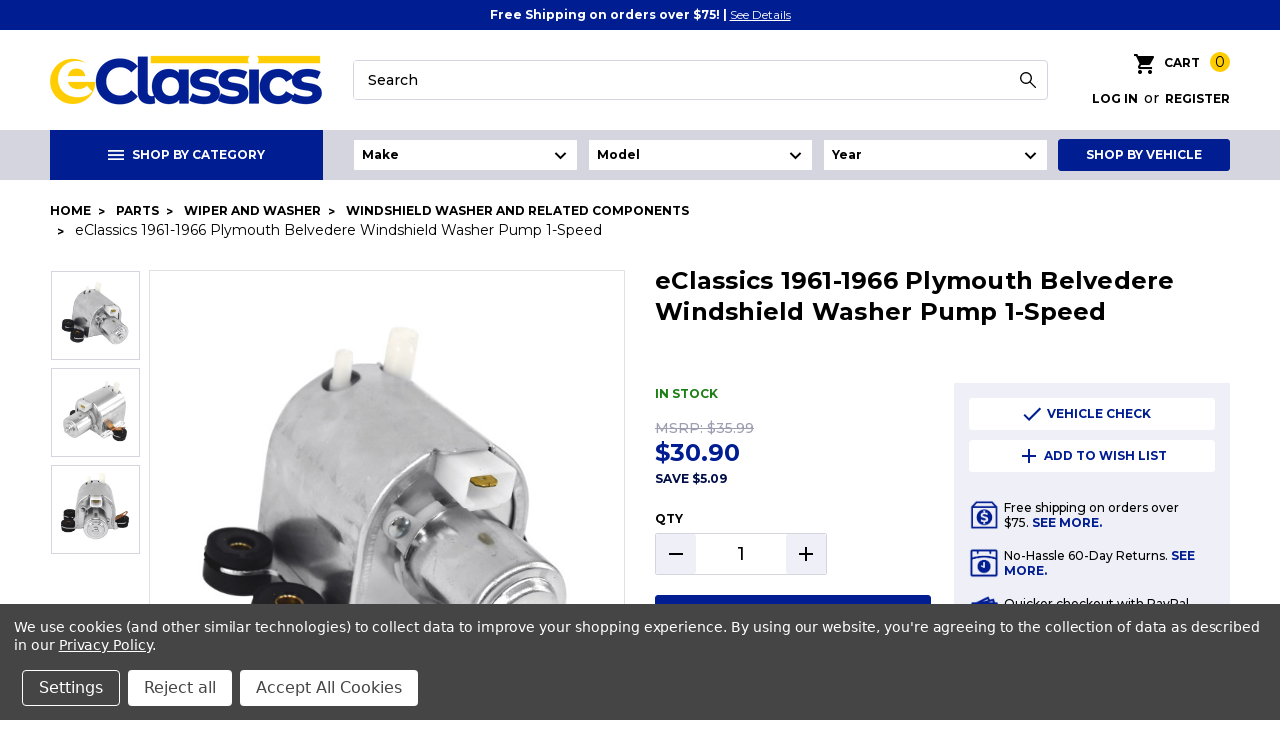

--- FILE ---
content_type: text/html; charset=UTF-8
request_url: https://eclassics.com/eclassics-1961-1966-plymouth-belvedere-windshield-washer-pump-1-speed/
body_size: 80496
content:


<!DOCTYPE html>
<html class="no-js" lang="en">
    <head>
        <title>eClassics 1961-1966 Plymouth Belvedere Windshield Washer Pump 1-Speed - eClassics.com</title>
        <link rel="dns-prefetch preconnect" href="https://cdn11.bigcommerce.com/s-to9ypx9trw" crossorigin><link rel="dns-prefetch preconnect" href="https://fonts.googleapis.com/" crossorigin><link rel="dns-prefetch preconnect" href="https://fonts.gstatic.com/" crossorigin>
        <meta property="product:price:amount" content="30.9" /><meta property="product:price:currency" content="USD" /><meta property="og:url" content="https://eclassics.com/eclassics-1961-1966-plymouth-belvedere-windshield-washer-pump-1-speed/" /><meta property="og:site_name" content="eClassics.com" /><meta name="keywords" content="None, Windshield Washer Pump, 1961 Plymouth Belvedere Windshield Washer Pump,  1962 Plymouth Belvedere Windshield Washer Pump,  1963 Plymouth Belvedere Windshield Washer Pump,  1964 Plymouth Belvedere Windshield Washer Pump,  1965 Plymouth Belvedere Windshield Washer Pump,  1966 Plymouth Belvedere Windshield Washer Pump"><meta name="description" content="Buy this Windshield Washer Pump for 1961 Plymouth Belvedere,  1962 Plymouth Belvedere,  1963 Plymouth Belvedere,  1964 Plymouth Belvedere,  1965 Plymouth Belvedere,  1966 Plymouth Belvedere"><link rel='canonical' href='https://eclassics.com/eclassics-1961-1966-plymouth-belvedere-windshield-washer-pump-1-speed/' /><meta name='platform' content='bigcommerce.stencil' /><meta property="og:type" content="product" />
<meta property="og:title" content="eClassics 1961-1966 Plymouth Belvedere Windshield Washer Pump 1-Speed" />
<meta property="og:description" content="Buy this Windshield Washer Pump for 1961 Plymouth Belvedere,  1962 Plymouth Belvedere,  1963 Plymouth Belvedere,  1964 Plymouth Belvedere,  1965 Plymouth Belvedere,  1966 Plymouth Belvedere" />
<meta property="og:image" content="https://cdn11.bigcommerce.com/s-to9ypx9trw/products/10347/images/21446/MA-EW001__96109.1669925526.500.750.jpg?c=2" />
<meta property="og:availability" content="instock" />
<meta property="pinterest:richpins" content="enabled" />
        
         

        <link href="https://cdn11.bigcommerce.com/s-to9ypx9trw/product_images/eClassicsFavicon.png?t=1586892168" rel="shortcut icon">
        <meta name="viewport" content="width=device-width, initial-scale=1, maximum-scale=1, minimum-scale=1">
            <link rel="preload" as="image" href="https://cdn11.bigcommerce.com/s-to9ypx9trw/images/stencil/600x600/products/10347/21446/MA-EW001__96109.1669925526.jpg?c=2" />
        <script>
            document.documentElement.className = document.documentElement.className.replace('no-js', 'js');
        </script>
        <script>
            window.lazySizesConfig = window.lazySizesConfig || {};
            window.lazySizesConfig.loadMode = 1;
        </script>
        <script async src="https://cdn11.bigcommerce.com/s-to9ypx9trw/stencil/c502e400-0d2e-013c-034d-228823beff49/e/64099660-fe3c-013b-1bcc-022b92701f73/dist/theme-bundle.head_async.js"></script>

        <link href="https://fonts.googleapis.com/css?family=Montserrat:700,500&display=swap" rel="stylesheet">
        <link href="https://fonts.googleapis.com/css2?family=Montserrat:wght@400;500;600;700&display=swap" rel="stylesheet">
        <link data-stencil-stylesheet href="https://cdn11.bigcommerce.com/s-to9ypx9trw/stencil/c502e400-0d2e-013c-034d-228823beff49/e/64099660-fe3c-013b-1bcc-022b92701f73/css/theme-d9ba8100-0d2e-013c-8a57-42e3c0abdcd5.css" rel="stylesheet">

        <!-- Start Tracking Code for analytics_facebook -->

<script data-bc-cookie-consent="4" type="text/plain">
!function(f,b,e,v,n,t,s){if(f.fbq)return;n=f.fbq=function(){n.callMethod?n.callMethod.apply(n,arguments):n.queue.push(arguments)};if(!f._fbq)f._fbq=n;n.push=n;n.loaded=!0;n.version='2.0';n.queue=[];t=b.createElement(e);t.async=!0;t.src=v;s=b.getElementsByTagName(e)[0];s.parentNode.insertBefore(t,s)}(window,document,'script','https://connect.facebook.net/en_US/fbevents.js');

fbq('set', 'autoConfig', 'false', '458188198782960');
fbq('dataProcessingOptions', []);
fbq('init', '458188198782960', {"external_id":"2d018674-a85c-4697-9378-466a6c7249bb"});
fbq('set', 'agent', 'bigcommerce', '458188198782960');

function trackEvents() {
    var pathName = window.location.pathname;

    fbq('track', 'PageView', {}, "");

    // Search events start -- only fire if the shopper lands on the /search.php page
    if (pathName.indexOf('/search.php') === 0 && getUrlParameter('search_query')) {
        fbq('track', 'Search', {
            content_type: 'product_group',
            content_ids: [],
            search_string: getUrlParameter('search_query')
        });
    }
    // Search events end

    // Wishlist events start -- only fire if the shopper attempts to add an item to their wishlist
    if (pathName.indexOf('/wishlist.php') === 0 && getUrlParameter('added_product_id')) {
        fbq('track', 'AddToWishlist', {
            content_type: 'product_group',
            content_ids: []
        });
    }
    // Wishlist events end

    // Lead events start -- only fire if the shopper subscribes to newsletter
    if (pathName.indexOf('/subscribe.php') === 0 && getUrlParameter('result') === 'success') {
        fbq('track', 'Lead', {});
    }
    // Lead events end

    // Registration events start -- only fire if the shopper registers an account
    if (pathName.indexOf('/login.php') === 0 && getUrlParameter('action') === 'account_created') {
        fbq('track', 'CompleteRegistration', {}, "");
    }
    // Registration events end

    

    function getUrlParameter(name) {
        var cleanName = name.replace(/[\[]/, '\[').replace(/[\]]/, '\]');
        var regex = new RegExp('[\?&]' + cleanName + '=([^&#]*)');
        var results = regex.exec(window.location.search);
        return results === null ? '' : decodeURIComponent(results[1].replace(/\+/g, ' '));
    }
}

if (window.addEventListener) {
    window.addEventListener("load", trackEvents, false)
}
</script>
<noscript><img height="1" width="1" style="display:none" alt="null" src="https://www.facebook.com/tr?id=458188198782960&ev=PageView&noscript=1&a=plbigcommerce1.2&eid="/></noscript>

<!-- End Tracking Code for analytics_facebook -->

<!-- Start Tracking Code for analytics_googleanalytics4 -->

<script data-cfasync="false" src="https://cdn11.bigcommerce.com/shared/js/google_analytics4_bodl_subscribers-358423becf5d870b8b603a81de597c10f6bc7699.js" integrity="sha256-gtOfJ3Avc1pEE/hx6SKj/96cca7JvfqllWA9FTQJyfI=" crossorigin="anonymous"></script>
<script data-cfasync="false">
  (function () {
    window.dataLayer = window.dataLayer || [];

    function gtag(){
        dataLayer.push(arguments);
    }

    function initGA4(event) {
         function setupGtag() {
            function configureGtag() {
                gtag('js', new Date());
                gtag('set', 'developer_id.dMjk3Nj', true);
                gtag('config', 'G-F9F9ZNN556');
            }

            var script = document.createElement('script');

            script.src = 'https://www.googletagmanager.com/gtag/js?id=G-F9F9ZNN556';
            script.async = true;
            script.onload = configureGtag;

            document.head.appendChild(script);
        }

        setupGtag();

        if (typeof subscribeOnBodlEvents === 'function') {
            subscribeOnBodlEvents('G-F9F9ZNN556', true);
        }

        window.removeEventListener(event.type, initGA4);
    }

    gtag('consent', 'default', {"ad_storage":"denied","ad_user_data":"denied","ad_personalization":"denied","analytics_storage":"denied","functionality_storage":"denied"})
            

    var eventName = document.readyState === 'complete' ? 'consentScriptsLoaded' : 'DOMContentLoaded';
    window.addEventListener(eventName, initGA4, false);
  })()
</script>

<!-- End Tracking Code for analytics_googleanalytics4 -->

<!-- Start Tracking Code for analytics_siteverification -->

<!-- Google Tag Manager -->
<script>(function(w,d,s,l,i){w[l]=w[l]||[];w[l].push({'gtm.start':
new Date().getTime(),event:'gtm.js'});var f=d.getElementsByTagName(s)[0],
j=d.createElement(s),dl=l!='dataLayer'?'&l='+l:'';j.async=true;j.src=
'https://www.googletagmanager.com/gtm.js?id='+i+dl;f.parentNode.insertBefore(j,f);
})(window,document,'script','dataLayer','GTM-NCRQ7FG');</script>
<!-- End Google Tag Manager -->

<!-- End Tracking Code for analytics_siteverification -->


<script type="text/javascript" src="https://checkout-sdk.bigcommerce.com/v1/loader.js" defer ></script>
<script src="https://www.google.com/recaptcha/api.js" async defer></script>
<script>window.consentManagerStoreConfig = function () { return {"storeName":"eClassics.com","privacyPolicyUrl":"https:\/\/eclassics.com\/privacy-policy\/","writeKey":null,"improvedConsentManagerEnabled":true,"AlwaysIncludeScriptsWithConsentTag":true}; };</script>
<script type="text/javascript" src="https://cdn11.bigcommerce.com/shared/js/bodl-consent-32a446f5a681a22e8af09a4ab8f4e4b6deda6487.js" integrity="sha256-uitfaufFdsW9ELiQEkeOgsYedtr3BuhVvA4WaPhIZZY=" crossorigin="anonymous" defer></script>
<script type="text/javascript" src="https://cdn11.bigcommerce.com/shared/js/storefront/consent-manager-config-3013a89bb0485f417056882e3b5cf19e6588b7ba.js" defer></script>
<script type="text/javascript" src="https://cdn11.bigcommerce.com/shared/js/storefront/consent-manager-08633fe15aba542118c03f6d45457262fa9fac88.js" defer></script>
<script type="text/javascript">
var BCData = {"product_attributes":{"sku":null,"upc":null,"mpn":null,"gtin":null,"weight":null,"base":true,"image":null,"price":{"without_tax":{"formatted":"$30.90","value":30.9,"currency":"USD"},"tax_label":"Tax","rrp_without_tax":{"formatted":"$35.99","value":35.99,"currency":"USD"},"saved":{"formatted":"$5.09","value":5.09,"currency":"USD"}},"stock":null,"instock":true,"stock_message":null,"purchasable":true,"purchasing_message":null,"call_for_price_message":null}};
</script>

 <script data-cfasync="false" src="https://microapps.bigcommerce.com/bodl-events/1.9.4/index.js" integrity="sha256-Y0tDj1qsyiKBRibKllwV0ZJ1aFlGYaHHGl/oUFoXJ7Y=" nonce="" crossorigin="anonymous"></script>
 <script data-cfasync="false" nonce="">

 (function() {
    function decodeBase64(base64) {
       const text = atob(base64);
       const length = text.length;
       const bytes = new Uint8Array(length);
       for (let i = 0; i < length; i++) {
          bytes[i] = text.charCodeAt(i);
       }
       const decoder = new TextDecoder();
       return decoder.decode(bytes);
    }
    window.bodl = JSON.parse(decodeBase64("[base64]"));
 })()

 </script>

<script nonce="">
(function () {
    var xmlHttp = new XMLHttpRequest();

    xmlHttp.open('POST', 'https://bes.gcp.data.bigcommerce.com/nobot');
    xmlHttp.setRequestHeader('Content-Type', 'application/json');
    xmlHttp.send('{"store_id":"999586350","timezone_offset":"-7.0","timestamp":"2026-01-26T17:19:43.87779900Z","visit_id":"6a9fc462-2f22-4ef9-918d-5203d3b4b217","channel_id":1}');
})();
</script>

        
        
        
            
    </head>
    <body class="classics-body" data-page-type="product">
        <svg data-src="https://cdn11.bigcommerce.com/s-to9ypx9trw/stencil/c502e400-0d2e-013c-034d-228823beff49/e/64099660-fe3c-013b-1bcc-022b92701f73/img/icon-sprite.svg" class="icons-svg-sprite"></svg>
        <header class="header" role="banner">
    <a href="javascript:void(0);" class="mobileMenu-toggle" data-mobile-menu-toggle="menu">
        <span class="mobileMenu-toggleIcon">Toggle menu</span>
    </a>
    
    <div class="header-wrapper container--header">
        <div class="header-logo-wrap">
            <div class="header-logo header-logo--left">
                <a href="https://eclassics.com/">
            <div class="header-logo-image-container">
                <img class="header-logo-image" src="https://cdn11.bigcommerce.com/s-to9ypx9trw/images/stencil/273x50/png_eclassics_logo_main_1574935469__10674.original.png" alt="eClassics.com" title="eClassics.com">
            </div>
</a>
            </div>
        </div>
        <div class="header-search-wrap">
            <div class="search-form">
    <form class="form" action="/search.php">
        <fieldset class="form-fieldset">
            <div class="form-field">
                <label class="is-srOnly" for="search_query">Search</label>
                <input class="form-input" data-search-quick name="search_query" id="search_query" data-error-message="Search field cannot be empty." placeholder="Search" autocomplete="off">
                <button type="submit" class="form-submit"><svg class="icon"><use xlink:href="#icon-search"></use></svg></button>
            </div>
        </fieldset>
    </form>
    <section class="quickSearchResults" data-bind="html: results"></section>
</div>
        </div>
        <div class="header-user-wrap">
            <nav class="navUser">
    
    <ul class="navUser-section navUser-section--alt navUser-section--pc">
        <!-- <li class="navUser-item">
            <a class="navUser-action navUser-item--compare" href="/compare" data-compare-nav>Compare <span class="countPill countPill--positive countPill--alt"></span></a>
        </li> -->
        <!-- <li class="navUser-item">
            <a class="navUser-action navUser-action--quickSearch" href="#" data-search="quickSearch" aria-controls="quickSearch" aria-expanded="false">Search</a>
        </li> -->
        
        <li class="navUser-item navUser-item--cart">
            <a
                class="navUser-action"
                data-cart-preview
                data-dropdown="cart-preview-dropdown"
                data-options="align:right"
                href="/cart.php">
                <span class="navUser-item-cartIcon">
                <!-- <svg class="icon action-icon"><use xlink:href="#icon-cart"></use></svg> -->
                <span class="navUser-item-cartLabel"><img src="https://cdn11.bigcommerce.com/s-to9ypx9trw/stencil/c502e400-0d2e-013c-034d-228823beff49/e/64099660-fe3c-013b-1bcc-022b92701f73/img/custom/img-cart.png" alt="">Cart</span> <span class="countPill cart-quantity">0</span>
            </a>

            <div class="dropdown-menu" id="cart-preview-dropdown" data-dropdown-content aria-hidden="true"></div>
        </li>
        <li class="navUser-item navUser-item--account">
                <a class="navUser-action" href="/login.php">Log in</a>
                    <span class="navUser-or">or</span> <a class="navUser-action" href="/login.php?action=create_account">Register</a>
        </li>
    </ul>

    <ul class="navUser-section navUser-section--alt navUser-section--mobile">
        <li class="navUser-item">
            <a class="navUser-action" href="javascript:void(0);" data-search="quickSearch" aria-controls="quickSearch" aria-expanded="false">
                <img src="https://cdn11.bigcommerce.com/s-to9ypx9trw/stencil/c502e400-0d2e-013c-034d-228823beff49/e/64099660-fe3c-013b-1bcc-022b92701f73/img/custom/img-search.png" alt="Search">
            </a>
        </li>
        <li class="navUser-item">
            <a class="navUser-action" href="/account.php?action=order_status">
                <img src="https://cdn11.bigcommerce.com/s-to9ypx9trw/stencil/c502e400-0d2e-013c-034d-228823beff49/e/64099660-fe3c-013b-1bcc-022b92701f73/img/custom/img-account.png" alt="Account">
            </a>
        </li>
        <li class="navUser-item  navUser-item--cart">
            <a class="navUser-action" href="/cart.php">
                <img src="https://cdn11.bigcommerce.com/s-to9ypx9trw/stencil/c502e400-0d2e-013c-034d-228823beff49/e/64099660-fe3c-013b-1bcc-022b92701f73/img/custom/img-cart.png" alt="Cart">
                <span class="countPill cart-quantity">0</span>
            </a>
        </li>
    </ul>
    
</nav>
<div class="dropdown dropdown--quickSearch" id="quickSearch" aria-hidden="true" tabindex="-1" data-prevent-quick-search-close>
    <div class="mobile-search-bg" close-mobile-quick-search></div>
    <div class="search-form">
    <form class="form" action="/search.php">
        <fieldset class="form-fieldset">
            <div class="form-field">
                <label class="is-srOnly" for="search_query">Search</label>
                <input class="form-input" data-search-quick name="search_query" id="search_query" data-error-message="Search field cannot be empty." placeholder="Search" autocomplete="off">
                <button type="submit" class="form-submit"><svg class="icon"><use xlink:href="#icon-search"></use></svg></button>
            </div>
        </fieldset>
    </form>
    <section class="quickSearchResults" data-bind="html: results"></section>
</div>
</div>
        </div>
        
    </div>
    

    <div class="navPages-container" id="menu" data-menu>
        <nav class="navPages">
    <!-- <div class="navPages-quickSearch">
    </div> -->
    <ul class="navPages-list navPages-list--menu navPages-list-depth-max">
            <li class="navPages-item navPages-item--parts">
                    <a class="navPages-action navPages-action-depth-max has-subMenu is-root" href="https://eclassics.com/parts/" data-collapsible="navPages-21">
        <span class="icon navPages-action-icon"><img src="https://cdn11.bigcommerce.com/s-to9ypx9trw/stencil/c502e400-0d2e-013c-034d-228823beff49/e/64099660-fe3c-013b-1bcc-022b92701f73/img/custom/img-menu.png" alt="Menu"></span> Shop By Category <i class="icon navPages-action-moreIcon" aria-hidden="true"><svg><use xlink:href="#icon-chevron-down" /></svg></i>
    </a>
    <div class="navPage-subMenu navPage-subMenu-horizontal" id="navPages-21" aria-hidden="true" tabindex="-1">
    <ul class="navPage-subMenu-list">
            <li class="navPage-subMenu-item-child">
                <a class="navPage-subMenu-action navPages-action" href="https://eclassics.com/air-and-fuel-delivery/parts-1/">Air and Fuel Delivery</a>
            </li>
            <li class="navPage-subMenu-item-child">
                <a class="navPage-subMenu-action navPages-action" href="https://eclassics.com/belts-and-cooling/parts-1/">Belts and Cooling</a>
            </li>
            <li class="navPage-subMenu-item-child">
                <a class="navPage-subMenu-action navPages-action" href="https://eclassics.com/body/parts-1/">Body</a>
            </li>
            <li class="navPage-subMenu-item-child">
                <a class="navPage-subMenu-action navPages-action" href="https://eclassics.com/brake/parts-1/">Brake</a>
            </li>
            <li class="navPage-subMenu-item-child">
                <a class="navPage-subMenu-action navPages-action" href="https://eclassics.com/controls-and-switches/parts/">Controls and Switches</a>
            </li>
            <li class="navPage-subMenu-item-child">
                <a class="navPage-subMenu-action navPages-action" href="https://eclassics.com/driveline-and-axles/parts-1/">Driveline and Axles</a>
            </li>
            <li class="navPage-subMenu-item-child">
                <a class="navPage-subMenu-action navPages-action" href="https://eclassics.com/electrical-charging-and-starting/parts-1/">Electrical, Charging and Starting</a>
            </li>
            <li class="navPage-subMenu-item-child">
                <a class="navPage-subMenu-action navPages-action" href="https://eclassics.com/electrical-lighting-and-body/parts-1/">Electrical, Lighting and Body</a>
            </li>
            <li class="navPage-subMenu-item-child">
                <a class="navPage-subMenu-action navPages-action" href="https://eclassics.com/engine/parts-1/">Engine</a>
            </li>
            <li class="navPage-subMenu-item-child">
                <a class="navPage-subMenu-action navPages-action" href="https://eclassics.com/exhaust/parts-1/">Exhaust</a>
            </li>
            <li class="navPage-subMenu-item-child">
                <a class="navPage-subMenu-action navPages-action" href="https://eclassics.com/hvac/parts-1/">HVAC</a>
            </li>
            <li class="navPage-subMenu-item-child">
                <a class="navPage-subMenu-action navPages-action" href="https://eclassics.com/ignition/parts-1/">Ignition</a>
            </li>
            <li class="navPage-subMenu-item-child">
                <a class="navPage-subMenu-action navPages-action" href="https://eclassics.com/steering/parts-1/">Steering</a>
            </li>
            <li class="navPage-subMenu-item-child">
                <a class="navPage-subMenu-action navPages-action" href="https://eclassics.com/suspension/parts-1/">Suspension</a>
            </li>
            <li class="navPage-subMenu-item-child">
                <a class="navPage-subMenu-action navPages-action" href="https://eclassics.com/tire-and-wheel/parts-1/">Tire and Wheel</a>
            </li>
            <li class="navPage-subMenu-item-child">
                <a class="navPage-subMenu-action navPages-action" href="https://eclassics.com/tools-and-equipment/parts/">Tools and Equipment</a>
            </li>
            <li class="navPage-subMenu-item-child">
                <a class="navPage-subMenu-action navPages-action" href="https://eclassics.com/transmission/parts-1/">Transmission</a>
            </li>
            <li class="navPage-subMenu-item-child">
                <a class="navPage-subMenu-action navPages-action" href="https://eclassics.com/wiper-and-washer/parts-1/">Wiper and Washer</a>
            </li>
    </ul>
</div>
            </li>
            <li class="navPages-item-shop">
                <a href="javascript:void(0);" class="button button--small button--primary" data-vehicle-link>Shop By Vehicle
                    <i class="icon" aria-hidden="true">
                        <svg><use xlink:href="#icon-chevron-right"/></svg>
                    </i>
                </a>
            </li>
        <li class="navPages-item navPages-item--vehicle">
            <div class="search-vehicle-wrap">
    <div class="vehicle-select" data-vehicle auto-submit="false">
        <div class="form-select-wrap">
            <select class="form-select form-select--small" name="vehicle_01" data-vehicle-01 data-default-value="Make"></select>
        </div>
        <div class="form-select-wrap">
            <select class="form-select form-select--small" name="vehicle_02" data-vehicle-02 data-default-value="Model"></select>
        </div>
        <div class="form-select-wrap">
            <select class="form-select form-select--small" name="vehicle_03" data-vehicle-03 data-default-value="Year"></select>
        </div>
        <div class="form-action-wrap">
            <a href="javascript:void(0);" class="button button--small button--primary" data-vehicle-link>Shop By Vehicle</a>
        </div>
    </div>
</div>
        </li>
    </ul>
    <ul class="navPages-list navPages-list--user">
            <li class="navPages-item">
                <a class="navPages-action" href="/login.php">Log in</a>
            </li>
                <li class="navPages-item">
                    <a class="navPages-action" href="/login.php?action=create_account">Register for an account</a>
                </li>
    </ul>
    <i class="icon icon-chevron-left" aria-hidden="true">
        <svg><use xlink:href="#icon-chevron-left"/></svg>
    </i>
</nav>
    </div>
</header>
<div data-content-region="header_bottom"></div>
        <div class="body" data-currency-code="USD">
     
    <div class="container container-page" data-page-title="">
            <ul class="breadcrumbs" itemscope itemtype="http://schema.org/BreadcrumbList">
            <li class="breadcrumb " itemprop="itemListElement" itemscope itemtype="http://schema.org/ListItem">
                    <a href="https://eclassics.com/" class="breadcrumb-label" itemprop="item"><span itemprop="name">Home</span></a>
                <meta itemprop="position" content="1" />
            </li>
            <li class="breadcrumb " itemprop="itemListElement" itemscope itemtype="http://schema.org/ListItem">
                    <a href="https://eclassics.com/parts/" class="breadcrumb-label" itemprop="item"><span itemprop="name">Parts</span></a>
                <meta itemprop="position" content="2" />
            </li>
            <li class="breadcrumb " itemprop="itemListElement" itemscope itemtype="http://schema.org/ListItem">
                    <a href="https://eclassics.com/wiper-and-washer/parts-1/" class="breadcrumb-label" itemprop="item"><span itemprop="name">Wiper and Washer</span></a>
                <meta itemprop="position" content="3" />
            </li>
            <li class="breadcrumb " itemprop="itemListElement" itemscope itemtype="http://schema.org/ListItem">
                    <a href="https://eclassics.com/windshield-washer-and-related-components/parts/wiper-and-washer-1/" class="breadcrumb-label" itemprop="item"><span itemprop="name">Windshield Washer and Related Components</span></a>
                <meta itemprop="position" content="4" />
            </li>
            <li class="breadcrumb is-active" itemprop="itemListElement" itemscope itemtype="http://schema.org/ListItem">
                    <meta itemprop="item" content="https://eclassics.com/eclassics-1961-1966-plymouth-belvedere-windshield-washer-pump-1-speed/">
                    <span class="breadcrumb-label" itemprop="name">eClassics 1961-1966 Plymouth Belvedere Windshield Washer Pump 1-Speed</span>
                <meta itemprop="position" content="5" />
            </li>
</ul>


    <div itemscope itemtype="http://schema.org/Product">
        <div class="productView" >

    <section class="productView-details">
        <div class="productView-product">
            <h1 class="productView-title" itemprop="name">eClassics 1961-1966 Plymouth Belvedere Windshield Washer Pump 1-Speed</h1>
        </div>
    </section>

    <section class="productView-images" data-image-gallery>
        <figure class="productView-image"
                data-image-gallery-main
                data-zoom-image="https://cdn11.bigcommerce.com/s-to9ypx9trw/images/stencil/1280x1280/products/10347/21446/MA-EW001__96109.1669925526.jpg?c=2"
                >
            <div class="productView-img-container">
                    <a href="https://cdn11.bigcommerce.com/s-to9ypx9trw/images/stencil/1280x1280/products/10347/21446/MA-EW001__96109.1669925526.jpg?c=2"
                        target="_blank" itemprop="image">
                <img src="https://cdn11.bigcommerce.com/s-to9ypx9trw/images/stencil/600x600/products/10347/21446/MA-EW001__96109.1669925526.jpg?c=2" alt="eClassics 1961-1966 Plymouth Belvedere Windshield Washer Pump 1-Speed" title="eClassics 1961-1966 Plymouth Belvedere Windshield Washer Pump 1-Speed" data-sizes="auto"
    srcset="https://cdn11.bigcommerce.com/s-to9ypx9trw/images/stencil/320w/products/10347/21446/MA-EW001__96109.1669925526.jpg?c=2"
data-srcset="https://cdn11.bigcommerce.com/s-to9ypx9trw/images/stencil/80w/products/10347/21446/MA-EW001__96109.1669925526.jpg?c=2 80w, https://cdn11.bigcommerce.com/s-to9ypx9trw/images/stencil/160w/products/10347/21446/MA-EW001__96109.1669925526.jpg?c=2 160w, https://cdn11.bigcommerce.com/s-to9ypx9trw/images/stencil/320w/products/10347/21446/MA-EW001__96109.1669925526.jpg?c=2 320w, https://cdn11.bigcommerce.com/s-to9ypx9trw/images/stencil/640w/products/10347/21446/MA-EW001__96109.1669925526.jpg?c=2 640w, https://cdn11.bigcommerce.com/s-to9ypx9trw/images/stencil/960w/products/10347/21446/MA-EW001__96109.1669925526.jpg?c=2 960w, https://cdn11.bigcommerce.com/s-to9ypx9trw/images/stencil/1280w/products/10347/21446/MA-EW001__96109.1669925526.jpg?c=2 1280w, https://cdn11.bigcommerce.com/s-to9ypx9trw/images/stencil/1920w/products/10347/21446/MA-EW001__96109.1669925526.jpg?c=2 1920w, https://cdn11.bigcommerce.com/s-to9ypx9trw/images/stencil/2560w/products/10347/21446/MA-EW001__96109.1669925526.jpg?c=2 2560w"

class="lazyload productView-image--default"

data-main-image />
                    </a>
            </div>
        </figure>
        <ul class="productView-thumbnails" data-slick='{
                "infinite": false,
                "dots": false,
                "mobileFirst": true,
                "slidesToShow": 4,
                "slidesToScroll": 1,
                "vertical": false,
                "responsive": [
                    {
                        "breakpoint": 1025,
                        "settings": {
                            "dots": false,
                            "slidesToShow": 5,
                            "slidesToScroll": 1,
                            "vertical": true
                        }
                    }
                ]
            }'>
                <li class="productView-thumbnail">
                    <a
                        class="productView-thumbnail-link"
                        href="https://cdn11.bigcommerce.com/s-to9ypx9trw/images/stencil/1280x1280/products/10347/21446/MA-EW001__96109.1669925526.jpg?c=2"
                        data-image-gallery-item
                        data-image-gallery-new-image-url="https://cdn11.bigcommerce.com/s-to9ypx9trw/images/stencil/600x600/products/10347/21446/MA-EW001__96109.1669925526.jpg?c=2"
                        data-image-gallery-new-image-srcset="https://cdn11.bigcommerce.com/s-to9ypx9trw/images/stencil/80w/products/10347/21446/MA-EW001__96109.1669925526.jpg?c=2 80w, https://cdn11.bigcommerce.com/s-to9ypx9trw/images/stencil/160w/products/10347/21446/MA-EW001__96109.1669925526.jpg?c=2 160w, https://cdn11.bigcommerce.com/s-to9ypx9trw/images/stencil/320w/products/10347/21446/MA-EW001__96109.1669925526.jpg?c=2 320w, https://cdn11.bigcommerce.com/s-to9ypx9trw/images/stencil/640w/products/10347/21446/MA-EW001__96109.1669925526.jpg?c=2 640w, https://cdn11.bigcommerce.com/s-to9ypx9trw/images/stencil/960w/products/10347/21446/MA-EW001__96109.1669925526.jpg?c=2 960w, https://cdn11.bigcommerce.com/s-to9ypx9trw/images/stencil/1280w/products/10347/21446/MA-EW001__96109.1669925526.jpg?c=2 1280w, https://cdn11.bigcommerce.com/s-to9ypx9trw/images/stencil/1920w/products/10347/21446/MA-EW001__96109.1669925526.jpg?c=2 1920w, https://cdn11.bigcommerce.com/s-to9ypx9trw/images/stencil/2560w/products/10347/21446/MA-EW001__96109.1669925526.jpg?c=2 2560w"
                        data-image-gallery-zoom-image-url="https://cdn11.bigcommerce.com/s-to9ypx9trw/images/stencil/1280x1280/products/10347/21446/MA-EW001__96109.1669925526.jpg?c=2"
                    >
                    <img src="https://cdn11.bigcommerce.com/s-to9ypx9trw/images/stencil/50x50/products/10347/21446/MA-EW001__96109.1669925526.jpg?c=2" alt="eClassics 1961-1966 Plymouth Belvedere Windshield Washer Pump 1-Speed" title="eClassics 1961-1966 Plymouth Belvedere Windshield Washer Pump 1-Speed" data-sizes="auto"
    srcset="https://cdn11.bigcommerce.com/s-to9ypx9trw/images/stencil/320w/products/10347/21446/MA-EW001__96109.1669925526.jpg?c=2"
data-srcset="https://cdn11.bigcommerce.com/s-to9ypx9trw/images/stencil/80w/products/10347/21446/MA-EW001__96109.1669925526.jpg?c=2 80w, https://cdn11.bigcommerce.com/s-to9ypx9trw/images/stencil/160w/products/10347/21446/MA-EW001__96109.1669925526.jpg?c=2 160w, https://cdn11.bigcommerce.com/s-to9ypx9trw/images/stencil/320w/products/10347/21446/MA-EW001__96109.1669925526.jpg?c=2 320w, https://cdn11.bigcommerce.com/s-to9ypx9trw/images/stencil/640w/products/10347/21446/MA-EW001__96109.1669925526.jpg?c=2 640w, https://cdn11.bigcommerce.com/s-to9ypx9trw/images/stencil/960w/products/10347/21446/MA-EW001__96109.1669925526.jpg?c=2 960w, https://cdn11.bigcommerce.com/s-to9ypx9trw/images/stencil/1280w/products/10347/21446/MA-EW001__96109.1669925526.jpg?c=2 1280w, https://cdn11.bigcommerce.com/s-to9ypx9trw/images/stencil/1920w/products/10347/21446/MA-EW001__96109.1669925526.jpg?c=2 1920w, https://cdn11.bigcommerce.com/s-to9ypx9trw/images/stencil/2560w/products/10347/21446/MA-EW001__96109.1669925526.jpg?c=2 2560w"

class="lazyload"

 />
                    </a>
                </li>
                <li class="productView-thumbnail">
                    <a
                        class="productView-thumbnail-link"
                        href="https://cdn11.bigcommerce.com/s-to9ypx9trw/images/stencil/1280x1280/products/10347/21447/MA-EW001_1__01540.1669925526.jpg?c=2"
                        data-image-gallery-item
                        data-image-gallery-new-image-url="https://cdn11.bigcommerce.com/s-to9ypx9trw/images/stencil/600x600/products/10347/21447/MA-EW001_1__01540.1669925526.jpg?c=2"
                        data-image-gallery-new-image-srcset="https://cdn11.bigcommerce.com/s-to9ypx9trw/images/stencil/80w/products/10347/21447/MA-EW001_1__01540.1669925526.jpg?c=2 80w, https://cdn11.bigcommerce.com/s-to9ypx9trw/images/stencil/160w/products/10347/21447/MA-EW001_1__01540.1669925526.jpg?c=2 160w, https://cdn11.bigcommerce.com/s-to9ypx9trw/images/stencil/320w/products/10347/21447/MA-EW001_1__01540.1669925526.jpg?c=2 320w, https://cdn11.bigcommerce.com/s-to9ypx9trw/images/stencil/640w/products/10347/21447/MA-EW001_1__01540.1669925526.jpg?c=2 640w, https://cdn11.bigcommerce.com/s-to9ypx9trw/images/stencil/960w/products/10347/21447/MA-EW001_1__01540.1669925526.jpg?c=2 960w, https://cdn11.bigcommerce.com/s-to9ypx9trw/images/stencil/1280w/products/10347/21447/MA-EW001_1__01540.1669925526.jpg?c=2 1280w, https://cdn11.bigcommerce.com/s-to9ypx9trw/images/stencil/1920w/products/10347/21447/MA-EW001_1__01540.1669925526.jpg?c=2 1920w, https://cdn11.bigcommerce.com/s-to9ypx9trw/images/stencil/2560w/products/10347/21447/MA-EW001_1__01540.1669925526.jpg?c=2 2560w"
                        data-image-gallery-zoom-image-url="https://cdn11.bigcommerce.com/s-to9ypx9trw/images/stencil/1280x1280/products/10347/21447/MA-EW001_1__01540.1669925526.jpg?c=2"
                    >
                    <img src="https://cdn11.bigcommerce.com/s-to9ypx9trw/images/stencil/50x50/products/10347/21447/MA-EW001_1__01540.1669925526.jpg?c=2" alt="eClassics 1961-1966 Plymouth Belvedere Windshield Washer Pump 1-Speed" title="eClassics 1961-1966 Plymouth Belvedere Windshield Washer Pump 1-Speed" data-sizes="auto"
    srcset="https://cdn11.bigcommerce.com/s-to9ypx9trw/images/stencil/320w/products/10347/21447/MA-EW001_1__01540.1669925526.jpg?c=2"
data-srcset="https://cdn11.bigcommerce.com/s-to9ypx9trw/images/stencil/80w/products/10347/21447/MA-EW001_1__01540.1669925526.jpg?c=2 80w, https://cdn11.bigcommerce.com/s-to9ypx9trw/images/stencil/160w/products/10347/21447/MA-EW001_1__01540.1669925526.jpg?c=2 160w, https://cdn11.bigcommerce.com/s-to9ypx9trw/images/stencil/320w/products/10347/21447/MA-EW001_1__01540.1669925526.jpg?c=2 320w, https://cdn11.bigcommerce.com/s-to9ypx9trw/images/stencil/640w/products/10347/21447/MA-EW001_1__01540.1669925526.jpg?c=2 640w, https://cdn11.bigcommerce.com/s-to9ypx9trw/images/stencil/960w/products/10347/21447/MA-EW001_1__01540.1669925526.jpg?c=2 960w, https://cdn11.bigcommerce.com/s-to9ypx9trw/images/stencil/1280w/products/10347/21447/MA-EW001_1__01540.1669925526.jpg?c=2 1280w, https://cdn11.bigcommerce.com/s-to9ypx9trw/images/stencil/1920w/products/10347/21447/MA-EW001_1__01540.1669925526.jpg?c=2 1920w, https://cdn11.bigcommerce.com/s-to9ypx9trw/images/stencil/2560w/products/10347/21447/MA-EW001_1__01540.1669925526.jpg?c=2 2560w"

class="lazyload"

 />
                    </a>
                </li>
                <li class="productView-thumbnail">
                    <a
                        class="productView-thumbnail-link"
                        href="https://cdn11.bigcommerce.com/s-to9ypx9trw/images/stencil/1280x1280/products/10347/21448/MA-EW001_2__95963.1669925527.jpg?c=2"
                        data-image-gallery-item
                        data-image-gallery-new-image-url="https://cdn11.bigcommerce.com/s-to9ypx9trw/images/stencil/600x600/products/10347/21448/MA-EW001_2__95963.1669925527.jpg?c=2"
                        data-image-gallery-new-image-srcset="https://cdn11.bigcommerce.com/s-to9ypx9trw/images/stencil/80w/products/10347/21448/MA-EW001_2__95963.1669925527.jpg?c=2 80w, https://cdn11.bigcommerce.com/s-to9ypx9trw/images/stencil/160w/products/10347/21448/MA-EW001_2__95963.1669925527.jpg?c=2 160w, https://cdn11.bigcommerce.com/s-to9ypx9trw/images/stencil/320w/products/10347/21448/MA-EW001_2__95963.1669925527.jpg?c=2 320w, https://cdn11.bigcommerce.com/s-to9ypx9trw/images/stencil/640w/products/10347/21448/MA-EW001_2__95963.1669925527.jpg?c=2 640w, https://cdn11.bigcommerce.com/s-to9ypx9trw/images/stencil/960w/products/10347/21448/MA-EW001_2__95963.1669925527.jpg?c=2 960w, https://cdn11.bigcommerce.com/s-to9ypx9trw/images/stencil/1280w/products/10347/21448/MA-EW001_2__95963.1669925527.jpg?c=2 1280w, https://cdn11.bigcommerce.com/s-to9ypx9trw/images/stencil/1920w/products/10347/21448/MA-EW001_2__95963.1669925527.jpg?c=2 1920w, https://cdn11.bigcommerce.com/s-to9ypx9trw/images/stencil/2560w/products/10347/21448/MA-EW001_2__95963.1669925527.jpg?c=2 2560w"
                        data-image-gallery-zoom-image-url="https://cdn11.bigcommerce.com/s-to9ypx9trw/images/stencil/1280x1280/products/10347/21448/MA-EW001_2__95963.1669925527.jpg?c=2"
                    >
                    <img src="https://cdn11.bigcommerce.com/s-to9ypx9trw/images/stencil/50x50/products/10347/21448/MA-EW001_2__95963.1669925527.jpg?c=2" alt="eClassics 1961-1966 Plymouth Belvedere Windshield Washer Pump 1-Speed" title="eClassics 1961-1966 Plymouth Belvedere Windshield Washer Pump 1-Speed" data-sizes="auto"
    srcset="https://cdn11.bigcommerce.com/s-to9ypx9trw/images/stencil/320w/products/10347/21448/MA-EW001_2__95963.1669925527.jpg?c=2"
data-srcset="https://cdn11.bigcommerce.com/s-to9ypx9trw/images/stencil/80w/products/10347/21448/MA-EW001_2__95963.1669925527.jpg?c=2 80w, https://cdn11.bigcommerce.com/s-to9ypx9trw/images/stencil/160w/products/10347/21448/MA-EW001_2__95963.1669925527.jpg?c=2 160w, https://cdn11.bigcommerce.com/s-to9ypx9trw/images/stencil/320w/products/10347/21448/MA-EW001_2__95963.1669925527.jpg?c=2 320w, https://cdn11.bigcommerce.com/s-to9ypx9trw/images/stencil/640w/products/10347/21448/MA-EW001_2__95963.1669925527.jpg?c=2 640w, https://cdn11.bigcommerce.com/s-to9ypx9trw/images/stencil/960w/products/10347/21448/MA-EW001_2__95963.1669925527.jpg?c=2 960w, https://cdn11.bigcommerce.com/s-to9ypx9trw/images/stencil/1280w/products/10347/21448/MA-EW001_2__95963.1669925527.jpg?c=2 1280w, https://cdn11.bigcommerce.com/s-to9ypx9trw/images/stencil/1920w/products/10347/21448/MA-EW001_2__95963.1669925527.jpg?c=2 1920w, https://cdn11.bigcommerce.com/s-to9ypx9trw/images/stencil/2560w/products/10347/21448/MA-EW001_2__95963.1669925527.jpg?c=2 2560w"

class="lazyload"

 />
                    </a>
                </li>
        </ul>
    </section>

    <section class="productView-details productView-details--infos">
        <div class="productView-detail">
                <div itemprop="brand" itemtype="https://schema.org/Brand" itemscope style="display: none;">
                    <meta itemprop="name" content="eClassics" />
                </div>

            <!-- <div class="form-field form-field--stock u-hiddenVisually">
                <label class="form-label form-label--alternate">
                    Current Stock:
                    <span data-product-stock></span>
                </label>
            </div> -->

            <div class="productView-stock">
                <span class="stock-label in-stock">In Stock</span>
            </div>

            <div class="productView-price">
                    
        <div class="price-section price-section--withoutTax rrp-price--withoutTax" >
            MSRP:
            <span data-product-rrp-price-without-tax class="price price--rrp"> 
                $35.99
            </span>
        </div>
        <div class="price-section price-section--withoutTax non-sale-price--withoutTax" style="display: none;">
            <span data-product-non-sale-price-without-tax class="price price--non-sale">
                
            </span>
        </div>
        <div class="price-section price-section--withoutTax" itemprop="offers" itemscope itemtype="http://schema.org/Offer">
            <span class="price-label" >
            </span>
            <span class="price-now-label" style="display: none;">
            </span>
            <span data-product-price-without-tax class="price price--withoutTax">$30.90</span>
                <meta itemprop="availability" itemtype="http://schema.org/ItemAvailability"
                    content="http://schema.org/InStock">
                <meta itemprop="itemCondition" itemtype="http://schema.org/OfferItemCondition" content="http://schema.org/NewCondition">
                <meta itemprop="priceCurrency" content="USD">
                <meta itemprop="price" content="30.9">
                <meta itemprop="url" content="https://eclassics.com/eclassics-1961-1966-plymouth-belvedere-windshield-washer-pump-1-speed/">
                <div itemprop="priceSpecification" itemscope itemtype="http://schema.org/PriceSpecification">
                    <meta itemprop="price" content="30.9">
                    <meta itemprop="priceCurrency" content="USD">
                    <meta itemprop="valueAddedTaxIncluded" content="false">
                </div>
        </div>
         <div class="price-section price-section--saving price" >
                <!-- <span class="price">(You save</span> -->
                <span class="price">SAVE </span>
                <span data-product-price-saved class="price price--saving">
                    $5.09
                </span>
                <!-- <span class="price">)</span> -->
         </div>
            </div>
            <div data-content-region="product_below_price"><div data-layout-id="962e05dc-1f65-4cc0-bee3-2afde53b31c2">       <div data-widget-id="60b9e816-bb05-49a1-945d-71eba2ab8f7e" data-placement-id="9605a0a1-b646-49e1-b623-f7d67c1aba0b" data-placement-status="ACTIVE"><style media="screen">
  #banner-region- {
    display: block;
    width: 100%;
    max-width: 545px;
  }
</style>

<div id="banner-region-">
  <div data-pp-message="" data-pp-style-logo-position="left" data-pp-style-logo-type="inline" data-pp-style-text-color="black" data-pp-style-text-size="12" id="paypal-commerce-proddetails-messaging-banner">
  </div>
  <script defer="" nonce="">
    (function () {
      // Price container with data-product-price-with-tax has bigger priority for product amount calculations
      const priceContainer = document.querySelector('[data-product-price-with-tax]')?.innerText
        ? document.querySelector('[data-product-price-with-tax]')
        : document.querySelector('[data-product-price-without-tax]');

      if (priceContainer) {
        renderMessageIfPossible();

        const config = {
          childList: true,    // Observe direct child elements
          subtree: true,      // Observe all descendants
          attributes: false,  // Do not observe attribute changes
        };

        const observer = new MutationObserver((mutationsList) => {
          if (mutationsList.length > 0) {
            renderMessageIfPossible();
          }
        });

        observer.observe(priceContainer, config);
      }

      function renderMessageIfPossible() {
        const amount = getPriceAmount(priceContainer.innerText)[0];

        if (amount) {
          renderMessage({ amount });
        }
      }

      function getPriceAmount(text) {
        /*
         INFO:
         - extracts a string from a pattern: [number][separator][number][separator]...
           [separator] - any symbol but a digit, including whitespaces
         */
        const pattern = /\d+(?:[^\d]\d+)+(?!\d)/g;
        const matches = text.match(pattern);
        const results = [];

        // if there are no matches
        if (!matches?.length) {
          const amount = text.replace(/[^\d]/g, '');

          if (!amount) return results;

          results.push(amount);

          return results;
        }

        matches.forEach(str => {
          const sepIndexes = [];

          for (let i = 0; i < str.length; i++) {
            // find separator index and push to array
            if (!/\d/.test(str[i])) {
              sepIndexes.push(i);
            }
          }
          if (sepIndexes.length === 0) return;
          // assume the last separator is the decimal
          const decIndex = sepIndexes[sepIndexes.length - 1];

          // cut the substr to the separator with replacing non-digit chars
          const intSubstr = str.slice(0, decIndex).replace(/[^\d]/g, '');
          // cut the substr after the separator with replacing non-digit chars
          const decSubstr = str.slice(decIndex + 1).replace(/[^\d]/g, '');

          if (!intSubstr) return;

          const amount = decSubstr ? `${intSubstr}.${decSubstr}` : intSubstr;
          // to get floating point number
          const number = parseFloat(amount);

          if (!isNaN(number)) {
            results.push(String(number));
          }
        });

        return results;
      }

      function loadScript(src, attributes) {
        return new Promise((resolve, reject) => {
          const scriptTag = document.createElement('script');

          if (attributes) {
            Object.keys(attributes)
                    .forEach(key => {
                      scriptTag.setAttribute(key, attributes[key]);
                    });
          }

          scriptTag.type = 'text/javascript';
          scriptTag.src = src;

          scriptTag.onload = () => resolve();
          scriptTag.onerror = event => {
            reject(event);
          };

          document.head.appendChild(scriptTag);
        });
      }

      function renderMessage(objectParams) {
        const paypalSdkScriptConfig = getPayPalSdkScriptConfig();

        const options = transformConfig(paypalSdkScriptConfig.options);
        const attributes = transformConfig(paypalSdkScriptConfig.attributes);

        const messageProps = { placement: 'product', ...objectParams };

        const renderPayPalMessagesComponent = (paypal) => {
          paypal.Messages(messageProps).render('#paypal-commerce-proddetails-messaging-banner');
        };

        if (options['client-id'] && options['merchant-id']) {
          if (!window.paypalMessages) {
            const paypalSdkUrl = 'https://www.paypal.com/sdk/js';
            const scriptQuery = new URLSearchParams(options).toString();
            const scriptSrc = `${paypalSdkUrl}?${scriptQuery}`;

            loadScript(scriptSrc, attributes).then(() => {
              renderPayPalMessagesComponent(window.paypalMessages);
            });
          } else {
            renderPayPalMessagesComponent(window.paypalMessages)
          }
        }
      }

      function transformConfig(config) {
        let transformedConfig = {};

        const keys = Object.keys(config);

        keys.forEach((key) => {
          const value = config[key];

          if (
                  value === undefined ||
                  value === null ||
                  value === '' ||
                  (Array.isArray(value) && value.length === 0)
          ) {
            return;
          }

          transformedConfig = {
            ...transformedConfig,
            [key]: Array.isArray(value) ? value.join(',') : value,
          };
        });

        return transformedConfig;
      }

      function getPayPalSdkScriptConfig() {
        const attributionId = '';
        const currencyCode = 'USD';
        const clientId = 'AQ3RkiNHQ53oodRlTz7z-9ETC9xQNUgOLHjVDII9sgnF19qLXJzOwShAxcFW7OT7pVEF5B9bwjIArOvE';
        const merchantId = 'SW7M4Y76DRXAC';
        const isDeveloperModeApplicable = 'false'.indexOf('true') !== -1;
        const buyerCountry = 'US';

        return {
          options: {
            'client-id': clientId,
            'merchant-id': merchantId,
            components: ['messages'],
            currency: currencyCode,
            ...(isDeveloperModeApplicable && { 'buyer-country': buyerCountry }),
          },
          attributes: {
            'data-namespace': 'paypalMessages',
            'data-partner-attribution-id': attributionId,
          },
        };
      }
    })();
  </script>
</div>
</div>
</div></div>
            <div class="productView-rating">
                    <span class="productView-reviewLink">
                        <a href="https://eclassics.com/eclassics-1961-1966-plymouth-belvedere-windshield-washer-pump-1-speed/"
                           data-reveal-id="modal-review-form">
                           Write a Review
                        </a>
                    </span>
                    <div id="modal-review-form" class="modal" data-reveal>
    
    
    
    
    <div class="modal-header">
        <h2 class="modal-header-title">Write a Review</h2>
        <a href="#" class="modal-close" aria-label="Close" role="button">
            <span aria-hidden="true">&#215;</span>
        </a>
    </div>
    <div class="modal-body">
        <div class="writeReview-productDetails">
            <div class="writeReview-productImage-container">
                <img src="https://cdn11.bigcommerce.com/s-to9ypx9trw/images/stencil/600x600/products/10347/21446/MA-EW001__96109.1669925526.jpg?c=2" alt="eClassics 1961-1966 Plymouth Belvedere Windshield Washer Pump 1-Speed" title="eClassics 1961-1966 Plymouth Belvedere Windshield Washer Pump 1-Speed" data-sizes="auto"
    srcset="https://cdn11.bigcommerce.com/s-to9ypx9trw/images/stencil/320w/products/10347/21446/MA-EW001__96109.1669925526.jpg?c=2"
data-srcset="https://cdn11.bigcommerce.com/s-to9ypx9trw/images/stencil/80w/products/10347/21446/MA-EW001__96109.1669925526.jpg?c=2 80w, https://cdn11.bigcommerce.com/s-to9ypx9trw/images/stencil/160w/products/10347/21446/MA-EW001__96109.1669925526.jpg?c=2 160w, https://cdn11.bigcommerce.com/s-to9ypx9trw/images/stencil/320w/products/10347/21446/MA-EW001__96109.1669925526.jpg?c=2 320w, https://cdn11.bigcommerce.com/s-to9ypx9trw/images/stencil/640w/products/10347/21446/MA-EW001__96109.1669925526.jpg?c=2 640w, https://cdn11.bigcommerce.com/s-to9ypx9trw/images/stencil/960w/products/10347/21446/MA-EW001__96109.1669925526.jpg?c=2 960w, https://cdn11.bigcommerce.com/s-to9ypx9trw/images/stencil/1280w/products/10347/21446/MA-EW001__96109.1669925526.jpg?c=2 1280w, https://cdn11.bigcommerce.com/s-to9ypx9trw/images/stencil/1920w/products/10347/21446/MA-EW001__96109.1669925526.jpg?c=2 1920w, https://cdn11.bigcommerce.com/s-to9ypx9trw/images/stencil/2560w/products/10347/21446/MA-EW001__96109.1669925526.jpg?c=2 2560w"

class="lazyload"

 />
            </div>
            <h6 class="product-brand"></h6>
            <h5 class="product-title">eClassics 1961-1966 Plymouth Belvedere Windshield Washer Pump 1-Speed</h5>
        </div>
        <form class="form writeReview-form" action="/postreview.php" method="post">
            <fieldset class="form-fieldset">
                <div class="form-field">
                    <label class="form-label" for="rating-rate">Rating
                        <small>Required</small>
                    </label>
                    <!-- Stars -->
                    <!-- TODO: Review Stars need to be componentised, both for display and input -->
                    <select id="rating-rate" class="form-select" name="revrating">
                        <option value="">Select Rating</option>
                                <option value="1">1 star (worst)</option>
                                <option value="2">2 stars</option>
                                <option value="3">3 stars (average)</option>
                                <option value="4">4 stars</option>
                                <option value="5">5 stars (best)</option>
                    </select>
                </div>

                <!-- Name -->
                    <div class="form-field" id="revfromname" data-validation="" >
    <label class="form-label" for="revfromname_input"><span class="icon-star">*</span>Name
        
    </label>
    <input type="text" id="revfromname_input" data-label="Name" name="revfromname"   class="form-input" aria-required="" >
</div>

                    <!-- Email -->
                        <div class="form-field" id="email" data-validation="" >
    <label class="form-label" for="email_input"><span class="icon-star">*</span>Email
        <small>Required</small>
    </label>
    <input type="text" id="email_input" data-label="Email" name="email"   class="form-input" aria-required="false" >
</div>

                <!-- Review Subject -->
                <div class="form-field" id="revtitle" data-validation="" >
    <label class="form-label" for="revtitle_input"><span class="icon-star">*</span>Review Subject
        <small>Required</small>
    </label>
    <input type="text" id="revtitle_input" data-label="Review Subject" name="revtitle"   class="form-input" aria-required="true" >
</div>

                <!-- Comments -->
                <div class="form-field" id="revtext" data-validation="">
    <label class="form-label" for="revtext_input">Comments
            <small>Required</small>
    </label>
    <textarea name="revtext" id="revtext_input" data-label="Comments" rows="" aria-required="true" class="form-input" ></textarea>
</div>

                <div class="g-recaptcha" data-sitekey="6LcjX0sbAAAAACp92-MNpx66FT4pbIWh-FTDmkkz"></div><br/>

                <div class="form-field">
                    <input type="submit" class="button button--primary"
                           value="Submit Review">
                </div>
                <input type="hidden" name="product_id" value="10347">
                <input type="hidden" name="action" value="post_review">
                
            </fieldset>
        </form>
    </div>
</div>
            </div>
            
            <dl class="productView-info" style="display: none;">
                <dt class="productView-info-name sku-label" style="display: none;">SKU:</dt>
                <dd class="productView-info-value" data-product-sku itemprop="sku"></dd>
                <dt class="productView-info-name upc-label" style="display: none;">UPC:</dt>
                <dd class="productView-info-value" data-product-upc></dd>
                    
                    

                    <div class="productView-info-bulkPricing">
                                            </div>

                        <dt class="productView-info-name">Part Type:</dt>
                        <dd class="productView-info-value">Windshield Washer Pump</dd>
                        <dt class="productView-info-name">Parttype:</dt>
                        <dd class="productView-info-value">Windshield Washer Pump</dd>
                        <dt class="productView-info-name">Prop 65:</dt>
                        <dd class="productView-info-value">Yes</dd>
                        <dt class="productView-info-name">Plpymm 1:</dt>
                        <dd class="productView-info-value">1961-1966 Plymouth Belvedere</dd>
                        <dt class="productView-info-name">Categories:</dt>
                        <dd class="productView-info-value">Wiper and Washer</dd>
                        <dt class="productView-info-name">Part Group:</dt>
                        <dd class="productView-info-value">Windshield Washer and Related Components</dd>
                        <dt class="productView-info-name">Partgroup:</dt>
                        <dd class="productView-info-value">Windshield Washer and Related Components</dd>
                        <dt class="productView-info-name">Make:</dt>
                        <dd class="productView-info-value">Plymouth</dd>
                        <dt class="productView-info-name">Model:</dt>
                        <dd class="productView-info-value">Belvedere</dd>
                        <dt class="productView-info-name">Year:</dt>
                        <dd class="productView-info-value">1961</dd>
                        <dt class="productView-info-name">Year:</dt>
                        <dd class="productView-info-value">1962</dd>
                        <dt class="productView-info-name">Year:</dt>
                        <dd class="productView-info-value">1963</dd>
                        <dt class="productView-info-name">Year:</dt>
                        <dd class="productView-info-value">1964</dd>
                        <dt class="productView-info-name">Year:</dt>
                        <dd class="productView-info-value">1965</dd>
                        <dt class="productView-info-name">Year:</dt>
                        <dd class="productView-info-value">1966</dd>
            </dl>

            <div class="productView-options">
                <form class="form" method="post" action="https://eclassics.com/cart.php" enctype="multipart/form-data"
                      data-cart-item-add>
                    <input type="hidden" name="action" value="add">
                    <input type="hidden" name="product_id" value="10347"/>
                    <div data-product-option-change style="display:none;">
                    </div>
                    <!-- <div class="form-field form-field--stock u-hiddenVisually">
                        <label class="form-label form-label--alternate">
                            Current Stock:
                            <span data-product-stock></span>
                        </label>
                    </div> -->
                            <div class="form-field form-field--increments">
        <label class="form-label form-label--alternate"
               for="qty[]">QTY</label>
            <div class="form-increment" data-quantity-change>
                <button class="button button--icon" data-action="dec">
                    <span class="is-srOnly">Decrease Quantity:</span>
                    <i class="icon" aria-hidden="true">
                        <svg>
                            <use xlink:href="#icon-remove"/>
                        </svg>
                    </i>
                </button>
                <input class="form-input form-input--incrementTotal"
                       id="qty[]"
                       name="qty[]"
                       type="tel"
                       value="1"
                       data-quantity-min="0"
                       data-quantity-max="0"
                       min="1"
                       pattern="[0-9]*"
                       aria-live="polite">
                <button class="button button--icon" data-action="inc">
                    <span class="is-srOnly">Increase Quantity:</span>
                    <i class="icon" aria-hidden="true">
                        <svg>
                            <use xlink:href="#icon-add"/>
                        </svg>
                    </i>
                </button>
            </div>
    </div>

<div class="alertBox productAttributes-message" style="display:none">
    <div class="alertBox-column alertBox-icon">
        <icon glyph="ic-success" class="icon" aria-hidden="true"><svg xmlns="http://www.w3.org/2000/svg" width="24" height="24" viewBox="0 0 24 24"><path d="M12 2C6.48 2 2 6.48 2 12s4.48 10 10 10 10-4.48 10-10S17.52 2 12 2zm1 15h-2v-2h2v2zm0-4h-2V7h2v6z"></path></svg></icon>
    </div>
    <p class="alertBox-column alertBox-message"></p>
</div>
    <div class="form-action">
        <!-- <input id="form-action-addToCart" data-wait-message="Adding to cart…" class="button button--primary" type="submit"
            value="Add to Cart"> -->
        <button id="form-action-addToCart" data-wait-message="Adding to cart…" class="button button--primary" type="submit">
            <i class="icon"><svg><use xlink:href="#icon-cart"></use></svg></i>
            <span class="button-text">Add to Cart</span>
        </button>
    </div>
                </form>
                
            </div>
        </div>


        <div class="productView-sidebar">
            <a href="#" class="button button--white" link-to-fitment>
                <i aria-hidden="true" class="icon">
                    <svg>
                        <use xlink:href="#icon-checked" />
                    </svg>
                </i>
                <span>Vehicle check</span>
            </a>
                <form action="/wishlist.php?action=add&amp;product_id=10347" class="form form-wishlist form-action" data-wishlist-add method="post">
    <a aria-controls="wishlist-dropdown" aria-expanded="false" class="button button--white dropdown-menu-button" data-dropdown="wishlist-dropdown">
        <i aria-hidden="true" class="icon">
            <svg>
                <use xlink:href="#icon-add" />
            </svg>
        </i>
        <span>Add to Wish List</span>
        <!-- <i aria-hidden="true" class="icon">
            <svg>
                <use xlink:href="#icon-chevron-down" />
            </svg>
        </i> -->
    </a>
    <ul aria-hidden="true" class="dropdown-menu" data-dropdown-content id="wishlist-dropdown" tabindex="-1">
        
        <li>
            <input class="button button--white" type="submit" value="Add to My Wish List">
        </li>
        <li>
            <a data-wishlist class="button button--white" href="/wishlist.php?action=addwishlist&product_id=10347">Create New Wish List</a>
        </li>
    </ul>
</form>
            <!-- <a href="" class="button button--white">Add to wishlist</a> -->
            <ul class="productView-terms">
                <li class="term-shipping">Free shipping on orders over $75.&nbsp;<a href="/get-help/#shipping">See More.</a></li>
                <li class="term-calendar">No-Hassle 60-Day Returns.&nbsp;<a href="/get-help/#return">See More.</a></li>
                <li class="term-satisfaction">Quicker checkout with PayPal, Amazon Pay, and Venmo.</li>
            </ul>
        </div>
    </section>


    <article class="productView-description" itemprop="description">
            <p class="productView-title" data-product-description>Description &amp; Warranty Information</p>
<div class="productView-description-inner" >
    
    <div class="productView-desc-section" product-fitment-container>
    	<!-- content come from js -->
        <div class="user-text"><p>Windshield Washer Pump 1-Speed fits the following vehicles:</p></div><div class="fitment-data"><div class="collapsibleBlock"><div class="collapsibleBlock-title is-open" data-collapsible="fitment_block_1" aria-controls="fitment_block_1" aria-expanded="false"><h4>Plymouth Belvedere (1961-1966)</h4></div><div id="fitment_block_1" class="collapsibleBlock-content is-open" aria-hidden="true"><table class="product-fitment-table"><tbody><tr><td>1961 Plymouth Belvedere</td></tr><tr><td>1962 Plymouth Belvedere</td></tr><tr><td>1963 Plymouth Belvedere</td></tr><tr><td>1964 Plymouth Belvedere</td></tr><tr><td>1965 Plymouth Belvedere</td></tr><tr><td>1966 Plymouth Belvedere</td></tr></tbody></table></div></div></div>
    </div>
    <div class="productView-desc-section" product-details-container>
        <!-- content come from js -->
        <!-- <div><div class="user-text"><p>Windshield Washer Pump 1-Speed fits the following vehicles:</p></div><div class="fitment-data"><div class="collapsibleBlock"><div class="collapsibleBlock-title is-open" data-collapsible="fitment_block_1" aria-controls="fitment_block_1" aria-expanded="false"><h4>Plymouth Belvedere (1961-1966)</h4></div><div id="fitment_block_1" class="collapsibleBlock-content is-open" aria-hidden="true"><table class="product-fitment-table"><tbody><tr><td>1961 Plymouth Belvedere</td></tr><tr><td>1962 Plymouth Belvedere</td></tr><tr><td>1963 Plymouth Belvedere</td></tr><tr><td>1964 Plymouth Belvedere</td></tr><tr><td>1965 Plymouth Belvedere</td></tr><tr><td>1966 Plymouth Belvedere</td></tr></tbody></table></div></div></div></div> -->


        
    </div>

    <div class="productView-desc-section">
            <p class="productView-section-title">Manufacturer’s Warranty</p>
            <p><span style="font-size: small;"> Manufacturer  warrants to Customer for one (1) year from the date of purchase, that such Product will be free from defects in material and workmanship. Manufacturer&rsquo;s sole and exclusive obligation under this warranty is to replace the affected Product.&nbsp; Any defective or nonconforming Product will be shipped to Manufacturer with freight and insurance prepaid by Customer. &nbsp;Any returns must be accompanied by a proof of purchase receipt. &nbsp;Replacement Products will be warranted as set forth above.&nbsp; Manufacturer shall not be liable for direct, indirect or consequential damages resulting from Product defects including any expenses incurred for labor and/or service charges.&nbsp; Warranty is void if Product has been misused, modified or altered by Customer.&nbsp; Only the original Purchaser is extended this warranty and cannot be transferred to another party.</span></p>
        </div>

    <div class="productView-desc-section">
        <p class="warning-info"><span class="warning-heading">California Residents: </span><span class="warning-title">WARNING</span> Cancer and Reproductive Harm <a href="https://www.p65warnings.ca.gov/" target="_blank" >www.P65Warnings.ca.gov</a>.</p>
    </div>
</div>

    <!-- <p class="productView-title">Warranty Information</p>
    <div class="productView-description">
        <p><span style="font-size: small;"> Manufacturer  warrants to Customer for one (1) year from the date of purchase, that such Product will be free from defects in material and workmanship. Manufacturer&rsquo;s sole and exclusive obligation under this warranty is to replace the affected Product.&nbsp; Any defective or nonconforming Product will be shipped to Manufacturer with freight and insurance prepaid by Customer. &nbsp;Any returns must be accompanied by a proof of purchase receipt. &nbsp;Replacement Products will be warranted as set forth above.&nbsp; Manufacturer shall not be liable for direct, indirect or consequential damages resulting from Product defects including any expenses incurred for labor and/or service charges.&nbsp; Warranty is void if Product has been misused, modified or altered by Customer.&nbsp; Only the original Purchaser is extended this warranty and cannot be transferred to another party.</span></p>
    </div> -->
    </article>
</div>

<div id="previewModal" class="modal modal--large" data-reveal>
    <a href="#" class="modal-close" aria-label="Close" role="button">
        <span aria-hidden="true">&#215;</span>
    </a>
    <div class="modal-content"></div>
    <div class="loadingOverlay"></div>
</div>

        <div data-content-region="product_below_content"></div>


            
        <!-- <h4>Related Products</h4>
<ul class="product-list" >
    <li class="product-card">
    </li>
    <li class="product-card">
    </li>
    <li class="product-card">
    </li>
    <li class="product-card">
    </li>
    <li class="product-card">
    </li>
    <li class="product-card">
    </li>
    <li class="product-card">
    </li>
    <li class="product-card">
    </li>
    <li class="product-card">
    </li>
    <li class="product-card">
    </li>
    <li class="product-card">
    </li>
    <li class="product-card">
    </li>
    <li class="product-card">
    </li>
    <li class="product-card">
    </li>
    <li class="product-card">
    </li>
    <li class="product-card">
    </li>
    <li class="product-card">
    </li>
    <li class="product-card">
    </li>
    <li class="product-card">
    </li>
    <li class="product-card">
    </li>
    <li class="product-card">
    </li>
    <li class="product-card">
    </li>
    <li class="product-card">
    </li>
    <li class="product-card">
    </li>
    <li class="product-card">
    </li>
    <li class="product-card">
    </li>
    <li class="product-card">
    </li>
    <li class="product-card">
    </li>
    <li class="product-card">
    </li>
    <li class="product-card">
    </li>
    <li class="product-card">
    </li>
    <li class="product-card">
    </li>
    <li class="product-card">
    </li>
    <li class="product-card">
    </li>
    <li class="product-card">
    </li>
    <li class="product-card">
    </li>
    <li class="product-card">
    </li>
    <li class="product-card">
    </li>
    <li class="product-card">
    </li>
    <li class="product-card">
    </li>
    <li class="product-card">
    </li>
</ul> -->

<div class="product-section">
    <h2 class="page-heading--border">Suggested Products</h2>

        <section class="productCarousel"
    data-list-name=""
    data-slick='{
        "dots": true,
        "arrows": false,
        "infinite": false,
        "mobileFirst": true,
        "slidesToShow": 2,
        "slidesToScroll": 2,
        "responsive": [
            {
                "breakpoint": 800,
                "settings": {
                    "dots": false,
                    "arrows": true,
                    "slidesToShow": 4,
                    "slidesToScroll": 4
                }
            },
            {
                "breakpoint": 550,
                "settings": {
                    "arrows": false,
                    "slidesToShow": 2,
                    "slidesToScroll": 2
                }
            }
        ]
    }'
>
    <div class="productCarousel-slide">
        <article class="card " >
    <figure class="card-figure">

        <div class="card-flags">
        </div>

        <a href="https://eclassics.com/eclassics-1961-1966-plymouth-fury-windshield-washer-pump-1-speed/" >
            <div class="card-img-container">
                <img src="https://cdn11.bigcommerce.com/s-to9ypx9trw/images/stencil/500x500/products/10340/21425/MA-EW001__15705.1669925353.jpg?c=2" alt="eClassics 1961-1966 Plymouth Fury Windshield Washer Pump 1-Speed" title="eClassics 1961-1966 Plymouth Fury Windshield Washer Pump 1-Speed" data-sizes="auto"
    srcset="https://cdn11.bigcommerce.com/s-to9ypx9trw/images/stencil/320w/products/10340/21425/MA-EW001__15705.1669925353.jpg?c=2"
data-srcset="https://cdn11.bigcommerce.com/s-to9ypx9trw/images/stencil/80w/products/10340/21425/MA-EW001__15705.1669925353.jpg?c=2 80w, https://cdn11.bigcommerce.com/s-to9ypx9trw/images/stencil/160w/products/10340/21425/MA-EW001__15705.1669925353.jpg?c=2 160w, https://cdn11.bigcommerce.com/s-to9ypx9trw/images/stencil/320w/products/10340/21425/MA-EW001__15705.1669925353.jpg?c=2 320w, https://cdn11.bigcommerce.com/s-to9ypx9trw/images/stencil/640w/products/10340/21425/MA-EW001__15705.1669925353.jpg?c=2 640w, https://cdn11.bigcommerce.com/s-to9ypx9trw/images/stencil/960w/products/10340/21425/MA-EW001__15705.1669925353.jpg?c=2 960w, https://cdn11.bigcommerce.com/s-to9ypx9trw/images/stencil/1280w/products/10340/21425/MA-EW001__15705.1669925353.jpg?c=2 1280w, https://cdn11.bigcommerce.com/s-to9ypx9trw/images/stencil/1920w/products/10340/21425/MA-EW001__15705.1669925353.jpg?c=2 1920w, https://cdn11.bigcommerce.com/s-to9ypx9trw/images/stencil/2560w/products/10340/21425/MA-EW001__15705.1669925353.jpg?c=2 2560w"

class="lazyload card-image"

 />
            </div>
        </a>

        <figcaption class="card-figcaption">
            <div class="card-figcaption-body">
                            <a class="button button--small card-figcaption-button quickview" data-product-id="10340">Quick view</a>
                            <a href="https://eclassics.com/cart.php?action=add&amp;product_id=10340" data-event-type="product-click" class="button button--small card-figcaption-button">Add to Cart</a>
            </div>
        </figcaption>
    </figure>
    <div class="card-body">
        <h4 class="card-title">
            <a href="https://eclassics.com/eclassics-1961-1966-plymouth-fury-windshield-washer-pump-1-speed/" >eClassics 1961-1966 Plymouth Fury Windshield Washer Pump 1-Speed</a>
        </h4>

        <div class="card-text card-price" data-test-info-type="price">
                
        <div class="price-section price-section--withoutTax rrp-price--withoutTax" >
            MSRP:
            <span data-product-rrp-price-without-tax class="price price--rrp"> 
                $35.99
            </span>
        </div>
        <div class="price-section price-section--withoutTax non-sale-price--withoutTax" style="display: none;">
            <span data-product-non-sale-price-without-tax class="price price--non-sale">
                
            </span>
        </div>
        <div class="price-section price-section--withoutTax" >
            <span class="price-label" >
            </span>
            <span class="price-now-label" style="display: none;">
            </span>
            <span data-product-price-without-tax class="price price--withoutTax">$30.90</span>
        </div>
        </div>
                
            <div class="card-stock in-stock">In Stock</div>
    </div>
</article>
    </div>
    <div class="productCarousel-slide">
        <article class="card " >
    <figure class="card-figure">

        <div class="card-flags">
        </div>

        <a href="https://eclassics.com/eclassics-1961-1966-plymouth-valiant-windshield-washer-pump-1-speed/" >
            <div class="card-img-container">
                <img src="https://cdn11.bigcommerce.com/s-to9ypx9trw/images/stencil/500x500/products/10352/21461/MA-EW001__46624.1669925652.jpg?c=2" alt="eClassics 1961-1966 Plymouth Valiant Windshield Washer Pump 1-Speed" title="eClassics 1961-1966 Plymouth Valiant Windshield Washer Pump 1-Speed" data-sizes="auto"
    srcset="https://cdn11.bigcommerce.com/s-to9ypx9trw/images/stencil/320w/products/10352/21461/MA-EW001__46624.1669925652.jpg?c=2"
data-srcset="https://cdn11.bigcommerce.com/s-to9ypx9trw/images/stencil/80w/products/10352/21461/MA-EW001__46624.1669925652.jpg?c=2 80w, https://cdn11.bigcommerce.com/s-to9ypx9trw/images/stencil/160w/products/10352/21461/MA-EW001__46624.1669925652.jpg?c=2 160w, https://cdn11.bigcommerce.com/s-to9ypx9trw/images/stencil/320w/products/10352/21461/MA-EW001__46624.1669925652.jpg?c=2 320w, https://cdn11.bigcommerce.com/s-to9ypx9trw/images/stencil/640w/products/10352/21461/MA-EW001__46624.1669925652.jpg?c=2 640w, https://cdn11.bigcommerce.com/s-to9ypx9trw/images/stencil/960w/products/10352/21461/MA-EW001__46624.1669925652.jpg?c=2 960w, https://cdn11.bigcommerce.com/s-to9ypx9trw/images/stencil/1280w/products/10352/21461/MA-EW001__46624.1669925652.jpg?c=2 1280w, https://cdn11.bigcommerce.com/s-to9ypx9trw/images/stencil/1920w/products/10352/21461/MA-EW001__46624.1669925652.jpg?c=2 1920w, https://cdn11.bigcommerce.com/s-to9ypx9trw/images/stencil/2560w/products/10352/21461/MA-EW001__46624.1669925652.jpg?c=2 2560w"

class="lazyload card-image"

 />
            </div>
        </a>

        <figcaption class="card-figcaption">
            <div class="card-figcaption-body">
                            <a class="button button--small card-figcaption-button quickview" data-product-id="10352">Quick view</a>
                            <a href="https://eclassics.com/cart.php?action=add&amp;product_id=10352" data-event-type="product-click" class="button button--small card-figcaption-button">Add to Cart</a>
            </div>
        </figcaption>
    </figure>
    <div class="card-body">
        <h4 class="card-title">
            <a href="https://eclassics.com/eclassics-1961-1966-plymouth-valiant-windshield-washer-pump-1-speed/" >eClassics 1961-1966 Plymouth Valiant Windshield Washer Pump 1-Speed</a>
        </h4>

        <div class="card-text card-price" data-test-info-type="price">
                
        <div class="price-section price-section--withoutTax rrp-price--withoutTax" >
            MSRP:
            <span data-product-rrp-price-without-tax class="price price--rrp"> 
                $35.99
            </span>
        </div>
        <div class="price-section price-section--withoutTax non-sale-price--withoutTax" style="display: none;">
            <span data-product-non-sale-price-without-tax class="price price--non-sale">
                
            </span>
        </div>
        <div class="price-section price-section--withoutTax" >
            <span class="price-label" >
            </span>
            <span class="price-now-label" style="display: none;">
            </span>
            <span data-product-price-without-tax class="price price--withoutTax">$30.90</span>
        </div>
        </div>
                
            <div class="card-stock in-stock">In Stock</div>
    </div>
</article>
    </div>
    <div class="productCarousel-slide">
        <article class="card " >
    <figure class="card-figure">

        <div class="card-flags">
        </div>

        <a href="https://eclassics.com/eclassics-1961-plymouth-custom-windshield-washer-pump-1-speed/" >
            <div class="card-img-container">
                <img src="https://cdn11.bigcommerce.com/s-to9ypx9trw/images/stencil/500x500/products/10362/21491/MA-EW001__17555.1669925894.jpg?c=2" alt="eClassics 1961 Plymouth Custom Windshield Washer Pump 1-Speed" title="eClassics 1961 Plymouth Custom Windshield Washer Pump 1-Speed" data-sizes="auto"
    srcset="https://cdn11.bigcommerce.com/s-to9ypx9trw/images/stencil/320w/products/10362/21491/MA-EW001__17555.1669925894.jpg?c=2"
data-srcset="https://cdn11.bigcommerce.com/s-to9ypx9trw/images/stencil/80w/products/10362/21491/MA-EW001__17555.1669925894.jpg?c=2 80w, https://cdn11.bigcommerce.com/s-to9ypx9trw/images/stencil/160w/products/10362/21491/MA-EW001__17555.1669925894.jpg?c=2 160w, https://cdn11.bigcommerce.com/s-to9ypx9trw/images/stencil/320w/products/10362/21491/MA-EW001__17555.1669925894.jpg?c=2 320w, https://cdn11.bigcommerce.com/s-to9ypx9trw/images/stencil/640w/products/10362/21491/MA-EW001__17555.1669925894.jpg?c=2 640w, https://cdn11.bigcommerce.com/s-to9ypx9trw/images/stencil/960w/products/10362/21491/MA-EW001__17555.1669925894.jpg?c=2 960w, https://cdn11.bigcommerce.com/s-to9ypx9trw/images/stencil/1280w/products/10362/21491/MA-EW001__17555.1669925894.jpg?c=2 1280w, https://cdn11.bigcommerce.com/s-to9ypx9trw/images/stencil/1920w/products/10362/21491/MA-EW001__17555.1669925894.jpg?c=2 1920w, https://cdn11.bigcommerce.com/s-to9ypx9trw/images/stencil/2560w/products/10362/21491/MA-EW001__17555.1669925894.jpg?c=2 2560w"

class="lazyload card-image"

 />
            </div>
        </a>

        <figcaption class="card-figcaption">
            <div class="card-figcaption-body">
                            <a class="button button--small card-figcaption-button quickview" data-product-id="10362">Quick view</a>
                            <a href="https://eclassics.com/cart.php?action=add&amp;product_id=10362" data-event-type="product-click" class="button button--small card-figcaption-button">Add to Cart</a>
            </div>
        </figcaption>
    </figure>
    <div class="card-body">
        <h4 class="card-title">
            <a href="https://eclassics.com/eclassics-1961-plymouth-custom-windshield-washer-pump-1-speed/" >eClassics 1961 Plymouth Custom Windshield Washer Pump 1-Speed</a>
        </h4>

        <div class="card-text card-price" data-test-info-type="price">
                
        <div class="price-section price-section--withoutTax rrp-price--withoutTax" >
            MSRP:
            <span data-product-rrp-price-without-tax class="price price--rrp"> 
                $35.99
            </span>
        </div>
        <div class="price-section price-section--withoutTax non-sale-price--withoutTax" style="display: none;">
            <span data-product-non-sale-price-without-tax class="price price--non-sale">
                
            </span>
        </div>
        <div class="price-section price-section--withoutTax" >
            <span class="price-label" >
            </span>
            <span class="price-now-label" style="display: none;">
            </span>
            <span data-product-price-without-tax class="price price--withoutTax">$30.90</span>
        </div>
        </div>
                
            <div class="card-stock in-stock">In Stock</div>
    </div>
</article>
    </div>
    <div class="productCarousel-slide">
        <article class="card " >
    <figure class="card-figure">

        <div class="card-flags">
        </div>

        <a href="https://eclassics.com/eclassics-1961-1964-plymouth-savoy-windshield-washer-pump-1-speed/" >
            <div class="card-img-container">
                <img src="https://cdn11.bigcommerce.com/s-to9ypx9trw/images/stencil/500x500/products/10349/21452/MA-EW001__49708.1669925574.jpg?c=2" alt="eClassics 1961-1964 Plymouth Savoy Windshield Washer Pump 1-Speed" title="eClassics 1961-1964 Plymouth Savoy Windshield Washer Pump 1-Speed" data-sizes="auto"
    srcset="https://cdn11.bigcommerce.com/s-to9ypx9trw/images/stencil/320w/products/10349/21452/MA-EW001__49708.1669925574.jpg?c=2"
data-srcset="https://cdn11.bigcommerce.com/s-to9ypx9trw/images/stencil/80w/products/10349/21452/MA-EW001__49708.1669925574.jpg?c=2 80w, https://cdn11.bigcommerce.com/s-to9ypx9trw/images/stencil/160w/products/10349/21452/MA-EW001__49708.1669925574.jpg?c=2 160w, https://cdn11.bigcommerce.com/s-to9ypx9trw/images/stencil/320w/products/10349/21452/MA-EW001__49708.1669925574.jpg?c=2 320w, https://cdn11.bigcommerce.com/s-to9ypx9trw/images/stencil/640w/products/10349/21452/MA-EW001__49708.1669925574.jpg?c=2 640w, https://cdn11.bigcommerce.com/s-to9ypx9trw/images/stencil/960w/products/10349/21452/MA-EW001__49708.1669925574.jpg?c=2 960w, https://cdn11.bigcommerce.com/s-to9ypx9trw/images/stencil/1280w/products/10349/21452/MA-EW001__49708.1669925574.jpg?c=2 1280w, https://cdn11.bigcommerce.com/s-to9ypx9trw/images/stencil/1920w/products/10349/21452/MA-EW001__49708.1669925574.jpg?c=2 1920w, https://cdn11.bigcommerce.com/s-to9ypx9trw/images/stencil/2560w/products/10349/21452/MA-EW001__49708.1669925574.jpg?c=2 2560w"

class="lazyload card-image"

 />
            </div>
        </a>

        <figcaption class="card-figcaption">
            <div class="card-figcaption-body">
                            <a class="button button--small card-figcaption-button quickview" data-product-id="10349">Quick view</a>
                            <a href="https://eclassics.com/cart.php?action=add&amp;product_id=10349" data-event-type="product-click" class="button button--small card-figcaption-button">Add to Cart</a>
            </div>
        </figcaption>
    </figure>
    <div class="card-body">
        <h4 class="card-title">
            <a href="https://eclassics.com/eclassics-1961-1964-plymouth-savoy-windshield-washer-pump-1-speed/" >eClassics 1961-1964 Plymouth Savoy Windshield Washer Pump 1-Speed</a>
        </h4>

        <div class="card-text card-price" data-test-info-type="price">
                
        <div class="price-section price-section--withoutTax rrp-price--withoutTax" >
            MSRP:
            <span data-product-rrp-price-without-tax class="price price--rrp"> 
                $35.99
            </span>
        </div>
        <div class="price-section price-section--withoutTax non-sale-price--withoutTax" style="display: none;">
            <span data-product-non-sale-price-without-tax class="price price--non-sale">
                
            </span>
        </div>
        <div class="price-section price-section--withoutTax" >
            <span class="price-label" >
            </span>
            <span class="price-now-label" style="display: none;">
            </span>
            <span data-product-price-without-tax class="price price--withoutTax">$30.90</span>
        </div>
        </div>
                
            <div class="card-stock in-stock">In Stock</div>
    </div>
</article>
    </div>
    <div class="productCarousel-slide">
        <article class="card " >
    <figure class="card-figure">

        <div class="card-flags">
        </div>

        <a href="https://eclassics.com/eclassics-1961-1966-chrysler-newport-windshield-washer-pump-1-speed/" >
            <div class="card-img-container">
                <img src="https://cdn11.bigcommerce.com/s-to9ypx9trw/images/stencil/500x500/products/10344/21437/MA-EW001__61889.1669925454.jpg?c=2" alt="eClassics 1961-1966 Chrysler Newport Windshield Washer Pump 1-Speed" title="eClassics 1961-1966 Chrysler Newport Windshield Washer Pump 1-Speed" data-sizes="auto"
    srcset="https://cdn11.bigcommerce.com/s-to9ypx9trw/images/stencil/320w/products/10344/21437/MA-EW001__61889.1669925454.jpg?c=2"
data-srcset="https://cdn11.bigcommerce.com/s-to9ypx9trw/images/stencil/80w/products/10344/21437/MA-EW001__61889.1669925454.jpg?c=2 80w, https://cdn11.bigcommerce.com/s-to9ypx9trw/images/stencil/160w/products/10344/21437/MA-EW001__61889.1669925454.jpg?c=2 160w, https://cdn11.bigcommerce.com/s-to9ypx9trw/images/stencil/320w/products/10344/21437/MA-EW001__61889.1669925454.jpg?c=2 320w, https://cdn11.bigcommerce.com/s-to9ypx9trw/images/stencil/640w/products/10344/21437/MA-EW001__61889.1669925454.jpg?c=2 640w, https://cdn11.bigcommerce.com/s-to9ypx9trw/images/stencil/960w/products/10344/21437/MA-EW001__61889.1669925454.jpg?c=2 960w, https://cdn11.bigcommerce.com/s-to9ypx9trw/images/stencil/1280w/products/10344/21437/MA-EW001__61889.1669925454.jpg?c=2 1280w, https://cdn11.bigcommerce.com/s-to9ypx9trw/images/stencil/1920w/products/10344/21437/MA-EW001__61889.1669925454.jpg?c=2 1920w, https://cdn11.bigcommerce.com/s-to9ypx9trw/images/stencil/2560w/products/10344/21437/MA-EW001__61889.1669925454.jpg?c=2 2560w"

class="lazyload card-image"

 />
            </div>
        </a>

        <figcaption class="card-figcaption">
            <div class="card-figcaption-body">
                            <a class="button button--small card-figcaption-button quickview" data-product-id="10344">Quick view</a>
                            <a href="https://eclassics.com/cart.php?action=add&amp;product_id=10344" data-event-type="product-click" class="button button--small card-figcaption-button">Add to Cart</a>
            </div>
        </figcaption>
    </figure>
    <div class="card-body">
        <h4 class="card-title">
            <a href="https://eclassics.com/eclassics-1961-1966-chrysler-newport-windshield-washer-pump-1-speed/" >eClassics 1961-1966 Chrysler Newport Windshield Washer Pump 1-Speed</a>
        </h4>

        <div class="card-text card-price" data-test-info-type="price">
                
        <div class="price-section price-section--withoutTax rrp-price--withoutTax" >
            MSRP:
            <span data-product-rrp-price-without-tax class="price price--rrp"> 
                $35.99
            </span>
        </div>
        <div class="price-section price-section--withoutTax non-sale-price--withoutTax" style="display: none;">
            <span data-product-non-sale-price-without-tax class="price price--non-sale">
                
            </span>
        </div>
        <div class="price-section price-section--withoutTax" >
            <span class="price-label" >
            </span>
            <span class="price-now-label" style="display: none;">
            </span>
            <span data-product-price-without-tax class="price price--withoutTax">$30.90</span>
        </div>
        </div>
                
            <div class="card-stock in-stock">In Stock</div>
    </div>
</article>
    </div>
</section>
</div>

    </div>

    <div class="zoomImages-box" data-zoom-box>
        <div class="zoomImages-box-close" close-zoom-box><span aria-hidden="true">&#215;</span></div>
        <div class="zoomImages-desc"><span id="c_index">1</span> of <span class="total_number">3</span></div>
        <div class="productView-zoomImages">
                <div class="productView-zoomImage">
                    <div class="pinch-zoom">
                        <img src="https://cdn11.bigcommerce.com/s-to9ypx9trw/images/stencil/1280x1280/products/10347/21446/MA-EW001__96109.1669925526.jpg?c=2" alt="eClassics 1961-1966 Plymouth Belvedere Windshield Washer Pump 1-Speed" title="eClassics 1961-1966 Plymouth Belvedere Windshield Washer Pump 1-Speed">
                    </div>
                </div>
                <div class="productView-zoomImage">
                    <div class="pinch-zoom">
                        <img src="https://cdn11.bigcommerce.com/s-to9ypx9trw/images/stencil/1280x1280/products/10347/21447/MA-EW001_1__01540.1669925526.jpg?c=2" alt="eClassics 1961-1966 Plymouth Belvedere Windshield Washer Pump 1-Speed" title="eClassics 1961-1966 Plymouth Belvedere Windshield Washer Pump 1-Speed">
                    </div>
                </div>
                <div class="productView-zoomImage">
                    <div class="pinch-zoom">
                        <img src="https://cdn11.bigcommerce.com/s-to9ypx9trw/images/stencil/1280x1280/products/10347/21448/MA-EW001_2__95963.1669925527.jpg?c=2" alt="eClassics 1961-1966 Plymouth Belvedere Windshield Washer Pump 1-Speed" title="eClassics 1961-1966 Plymouth Belvedere Windshield Washer Pump 1-Speed">
                    </div>
                </div>
        </div>
    </div>

    </div>
    <div id="modal" class="modal" data-reveal data-prevent-quick-search-close>
    <a href="#" class="modal-close" aria-label="Close" role="button">
        <span aria-hidden="true">&#215;</span>
    </a>
    <div class="modal-content"></div>
    <div class="loadingOverlay"></div>
</div>
    <div id="alert-modal" class="modal modal--alert modal--small" data-reveal data-prevent-quick-search-close>
    <div class="swal2-icon swal2-error swal2-animate-error-icon"><span class="swal2-x-mark swal2-animate-x-mark"><span class="swal2-x-mark-line-left"></span><span class="swal2-x-mark-line-right"></span></span></div>

    <div class="modal-content"></div>

    <div class="button-container"><button type="button" class="confirm button" data-reveal-close>OK</button></div>
</div>
</div>
        <footer class="footer" role="contentinfo">
    <div class="container">
        <section class="footer-info">
            <article class="footer-info-col" data-section-type="footer-webPages">
                <!-- <h5 class="footer-info-heading">Navigate</h5> -->
                <ul class="footer-info-list">
                    <!-- 
                        <li>
                            <a href="https://eclassics.com/get-help/">Get Help</a>
                        </li>
                    
                        <li>
                            <a href="https://eclassics.com/privacy-policy/">Privacy Policy</a>
                        </li>
                    
                        <li>
                            <a href="https://eclassics.com/contact-us/">Contact Us</a>
                        </li>
                    
                        <li>
                            <a href="https://eclassics.com/terms-of-use/">Terms of Use</a>
                        </li>
                     -->
                    <li>
                        <a href="/contact-us/">Contact Us</a>
                    </li>
                    <li>
                        <a href="/account.php?action=order_status">My Account</a>
                    </li>
                    <li>
                        <a href="/get-help/">get help</a>
                    </li>
                </ul>
            </article>

            <!-- <article class="footer-info-col footer-info-col--small" data-section-type="footer-categories">
                <h5 class="footer-info-heading">Categories</h5>
                <ul class="footer-info-list">
                        <li>
                            <a href="https://eclassics.com/amc/">AMC</a>
                        </li>
                        <li>
                            <a href="https://eclassics.com/buick/">Buick</a>
                        </li>
                        <li>
                            <a href="https://eclassics.com/cadillac/">Cadillac</a>
                        </li>
                        <li>
                            <a href="https://eclassics.com/chevrolet/">Chevrolet</a>
                        </li>
                        <li>
                            <a href="https://eclassics.com/chrysler/">Chrysler</a>
                        </li>
                        <li>
                            <a href="https://eclassics.com/desoto/">DeSoto</a>
                        </li>
                        <li>
                            <a href="https://eclassics.com/dodge/">Dodge</a>
                        </li>
                        <li>
                            <a href="https://eclassics.com/ford/">Ford</a>
                        </li>
                        <li>
                            <a href="https://eclassics.com/gmc/">GMC</a>
                        </li>
                        <li>
                            <a href="https://eclassics.com/international-harvester/">International Harvester</a>
                        </li>
                        <li>
                            <a href="https://eclassics.com/lincoln/">Lincoln</a>
                        </li>
                        <li>
                            <a href="https://eclassics.com/mercury/">Mercury</a>
                        </li>
                        <li>
                            <a href="https://eclassics.com/oldsmobile/">Oldsmobile</a>
                        </li>
                        <li>
                            <a href="https://eclassics.com/parts/">Parts</a>
                        </li>
                        <li>
                            <a href="https://eclassics.com/plymouth/">Plymouth</a>
                        </li>
                        <li>
                            <a href="https://eclassics.com/pontiac/">Pontiac</a>
                        </li>
                </ul>
            </article> -->

            <!-- <article class="footer-info-col footer-info-col--small" data-section-type="footer-brands">
                <h5 class="footer-info-heading">Popular Brands</h5>
                <ul class="footer-info-list">
                        <li>
                            <a href="https://eclassics.com/eclassics/">eClassics</a>
                        </li>
                        <li>
                            <a href="https://eclassics.com/acp/">ACP</a>
                        </li>
                    <li><a href="https://eclassics.com/brands/">View All</a></li>
                </ul>
            </article> -->

            <!-- <article class="footer-info-col footer-info-col--small" data-section-type="storeInfo">
                <h5 class="footer-info-heading">Info</h5>
                <address>eClassics.com<br>
Fulfillment Centers<br>
TX - CA - FL<br>
USA</address>
            </article> -->

            <article class="footer-info-col" data-section-type="newsletterSubscription">
                    <!-- <h5 class="footer-info-heading">Subscribe to our newsletter</h5>
<p>Get the latest updates on new products and upcoming sales</p> -->

<form class="form newsletter-form" action="/subscribe.php" method="post">
    <fieldset class="form-fieldset">
        <input type="hidden" name="action" value="subscribe">
        <input type="hidden" name="nl_first_name" value="bc">
        <input type="hidden" name="check" value="1">
        <div class="form-field">
            <label class="form-label is-srOnly" for="nl_email">Email Address</label>
            <div class="form-prefixPostfix wrap">
                <input class="form-input" id="nl_email" name="nl_email" type="email" value="" placeholder="Enter Your Email To Get Special Offers &amp; News">
                <input class="button button--secondary form-prefixPostfix-button--postfix" type="submit" value="Sign Up">
            </div>
        </div>
    </fieldset>
</form>
                            </article>
        </section>
        <div class="footer-description">
            All trademarked manufacturer names, logos, descriptions, and images are used for identification purposes only and are the rightful property of their respective owners.<br/>eClassics.com is not in any way affiliated with the vehicle manufacturers displayed on this site.
        </div>
            <div class="footer-copyright">
                <p class="powered-by">Copyright &copy; 2026 eClassics.com All rights reserved. <span class="copyright-links"><a href="/privacy-policy/">Privacy Policy.</a><!--<a href="/sitemap.php">Sitemap.</a>--><a  href="/terms-of-use/">Terms of Use.</a></span></p>
            </div>
    </div>
</footer>

        <script>window.__webpack_public_path__ = "https://cdn11.bigcommerce.com/s-to9ypx9trw/stencil/c502e400-0d2e-013c-034d-228823beff49/e/64099660-fe3c-013b-1bcc-022b92701f73/dist/";</script>
        <script src="https://cdn11.bigcommerce.com/s-to9ypx9trw/stencil/c502e400-0d2e-013c-034d-228823beff49/e/64099660-fe3c-013b-1bcc-022b92701f73/dist/theme-bundle.main.js"></script>
        <script>
            window.stencilBootstrap("product", "{\"productCustomFields\":[{\"id\":\"420340\",\"name\":\"Part Type\",\"value\":\"Windshield Washer Pump\"},{\"id\":\"420341\",\"name\":\"Parttype\",\"value\":\"Windshield Washer Pump\"},{\"id\":\"420342\",\"name\":\"Prop 65\",\"value\":\"Yes\"},{\"id\":\"420343\",\"name\":\"Plpymm 1\",\"value\":\"1961-1966 Plymouth Belvedere\"},{\"id\":\"420344\",\"name\":\"Categories\",\"value\":\"Wiper and Washer\"},{\"id\":\"420345\",\"name\":\"Part Group\",\"value\":\"Windshield Washer and Related Components\"},{\"id\":\"420346\",\"name\":\"Partgroup\",\"value\":\"Windshield Washer and Related Components\"},{\"id\":\"420347\",\"name\":\"Make\",\"value\":\"Plymouth\"},{\"id\":\"420348\",\"name\":\"Model\",\"value\":\"Belvedere\"},{\"id\":\"420349\",\"name\":\"Year\",\"value\":\"1961\"},{\"id\":\"420350\",\"name\":\"Year\",\"value\":\"1962\"},{\"id\":\"420351\",\"name\":\"Year\",\"value\":\"1963\"},{\"id\":\"420352\",\"name\":\"Year\",\"value\":\"1964\"},{\"id\":\"420353\",\"name\":\"Year\",\"value\":\"1965\"},{\"id\":\"420354\",\"name\":\"Year\",\"value\":\"1966\"}],\"productDescription\":\"<div class=\\\"user-text\\\"><p>Windshield Washer Pump 1-Speed fits the following vehicles:</p></div><div class=\\\"fitment-data\\\"><div class=\\\"collapsibleBlock\\\"><div class=\\\"collapsibleBlock-title is-open\\\" data-collapsible=\\\"fitment_block_1\\\" aria-controls=\\\"fitment_block_1\\\" aria-expanded=\\\"false\\\"><h4>Plymouth Belvedere (1961-1966)</h4></div><div id=\\\"fitment_block_1\\\" class=\\\"collapsibleBlock-content is-open\\\" aria-hidden=\\\"true\\\"><table class=\\\"product-fitment-table\\\"><tbody><tr><td>1961 Plymouth Belvedere</td></tr><tr><td>1962 Plymouth Belvedere</td></tr><tr><td>1963 Plymouth Belvedere</td></tr><tr><td>1964 Plymouth Belvedere</td></tr><tr><td>1965 Plymouth Belvedere</td></tr><tr><td>1966 Plymouth Belvedere</td></tr></tbody></table></div></div></div>\",\"themeSettings\":{\"optimizedCheckout-formChecklist-color\":\"#333333\",\"homepage_new_products_column_count\":2,\"card--alternate-color--hover\":\"#ffffff\",\"optimizedCheckout-colorFocus\":\"#4496f6\",\"fontSize-root\":14,\"show_accept_amex\":false,\"optimizedCheckout-buttonPrimary-borderColorDisabled\":\"transparent\",\"homepage_top_products_count\":6,\"paymentbuttons-paypal-size\":\"responsive\",\"optimizedCheckout-buttonPrimary-backgroundColorActive\":\"#000e47\",\"brandpage_products_per_page\":12,\"color-secondaryDarker\":\"#d7d7e2\",\"navUser-color\":\"#000000\",\"color-textBase--active\":\"#001d92\",\"theme-color--red\":\"#ff0000\",\"social_icon_placement_bottom\":\"bottom_none\",\"show_powered_by\":false,\"show_accept_amazonpay\":false,\"fontSize-h4\":20,\"checkRadio-borderColor\":\"#d7d7e2\",\"color-primaryDarker\":\"#000000\",\"optimizedCheckout-buttonPrimary-colorHover\":\"#ffffff\",\"brand_size\":\"190x250\",\"optimizedCheckout-logo-position\":\"left\",\"optimizedCheckout-discountBanner-backgroundColor\":\"#e5e5e5\",\"color-textLink--hover\":\"#001d92\",\"pdp-sale-price-label\":\"Now:\",\"optimizedCheckout-buttonSecondary-backgroundColorHover\":\"#efeff7\",\"optimizedCheckout-headingPrimary-font\":\"Google_Montserrat_700\",\"logo_size\":\"273x50\",\"optimizedCheckout-formField-backgroundColor\":\"#ffffff\",\"footer-backgroundColor\":\"#ffffff\",\"navPages-color\":\"#000000\",\"productpage_reviews_count\":9,\"optimizedCheckout-step-borderColor\":\"#d5d5e0\",\"show_accept_paypal\":false,\"paymentbuttons-paypal-label\":\"checkout\",\"paymentbuttons-paypal-shape\":\"pill\",\"optimizedCheckout-discountBanner-textColor\":\"#333333\",\"optimizedCheckout-backgroundImage-size\":\"1000x400\",\"pdp-retail-price-label\":\"MSRP:\",\"optimizedCheckout-buttonPrimary-font\":\"Google_Montserrat_700\",\"checkout-icon-color\":\"#001d92\",\"carousel-dot-color\":\"#d5d5e0\",\"button--disabled-backgroundColor\":\"#d7d7e2\",\"blockquote-cite-font-color\":\"#999999\",\"optimizedCheckout-formField-shadowColor\":\"transparent\",\"categorypage_products_per_page\":12,\"container-fill-base\":\"#ffffff\",\"paymentbuttons-paypal-layout\":\"vertical\",\"homepage_featured_products_column_count\":2,\"button--default-color\":\"#000000\",\"pace-progress-backgroundColor\":\"#999999\",\"color-textLink--active\":\"#001d92\",\"optimizedCheckout-loadingToaster-backgroundColor\":\"#333333\",\"color-textHeading\":\"#000000\",\"show_accept_discover\":false,\"optimizedCheckout-formField-errorColor\":\"#d14343\",\"spinner-borderColor-dark\":\"#999999\",\"restrict_to_login\":false,\"input-font-color\":\"#000000\",\"select-bg-color\":\"#ffffff\",\"show_accept_mastercard\":false,\"show_custom_fields_tabs\":false,\"color_text_product_sale_badges\":\"#ffffff\",\"optimizedCheckout-link-font\":\"Google_Montserrat_500\",\"homepage_show_carousel_arrows\":true,\"carousel-arrow-bgColor\":\"#ffffff\",\"lazyload_mode\":\"lazyload+lqip\",\"carousel-title-color\":\"#ffffff\",\"color_hover_product_sale_badges\":\"#000000\",\"show_accept_googlepay\":false,\"card--alternate-borderColor\":\"#ffffff\",\"homepage_new_products_count\":6,\"button--disabled-color\":\"#ffffff\",\"color-primaryDark\":\"#000000\",\"color-grey\":\"#999999\",\"body-font\":\"Google_Montserrat_500\",\"optimizedCheckout-step-textColor\":\"#ffffff\",\"optimizedCheckout-buttonPrimary-borderColorActive\":\"transparent\",\"navPages-subMenu-backgroundColor\":\"#ffffff\",\"button--primary-backgroundColor\":\"#001d92\",\"optimizedCheckout-formField-borderColor\":\"#d7d7e2\",\"checkRadio-color\":\"#333333\",\"show_product_dimensions\":false,\"optimizedCheckout-link-color\":\"#001D92\",\"card-figcaption-button-background\":\"#ffffff\",\"icon-color-hover\":\"#999999\",\"button--default-borderColor\":\"#d7d7e2\",\"optimizedCheckout-headingSecondary-font\":\"Google_Montserrat_700\",\"headings-font\":\"Google_Montserrat_700\",\"label-backgroundColor\":\"#d7d7e2\",\"button--primary-backgroundColorHover\":\"#000e47\",\"pdp-non-sale-price-label\":\"Was:\",\"button--disabled-borderColor\":\"transparent\",\"label-color\":\"#ffffff\",\"optimizedCheckout-headingSecondary-color\":\"#000000\",\"select-arrow-color\":\"#000000\",\"logo_fontSize\":28,\"alert-backgroundColor\":\"#ffffff\",\"optimizedCheckout-logo-size\":\"273x50\",\"default_image_brand\":\"img/BrandDefault.gif\",\"theme-color--dark\":\"#000e47\",\"card-title-color\":\"#000000\",\"carousel-arrow-color--hover\":\"001d92\",\"product_list_display_mode\":\"grid\",\"optimizedCheckout-link-hoverColor\":\"#002fe1\",\"fontSize-h5\":15,\"product_size\":\"600x600\",\"paymentbuttons-paypal-color\":\"gold\",\"homepage_show_carousel\":true,\"optimizedCheckout-body-backgroundColor\":\"#ffffff\",\"carousel-arrow-borderColor\":\"#ffffff\",\"button--default-borderColorActive\":\"#757575\",\"header-backgroundColor\":\"#ffffff\",\"paymentbuttons-paypal-tagline\":false,\"color-greyDarkest\":\"#000000\",\"price_ranges\":true,\"productpage_videos_count\":8,\"color-greyDark\":\"#000000\",\"theme-color--grey\":\"#efeff7\",\"color_badge_product_sale_badges\":\"#007dc6\",\"optimizedCheckout-buttonSecondary-borderColorHover\":\"#001D92\",\"optimizedCheckout-discountBanner-iconColor\":\"#333333\",\"optimizedCheckout-buttonSecondary-borderColor\":\"#001d92\",\"optimizedCheckout-loadingToaster-textColor\":\"#ffffff\",\"optimizedCheckout-buttonPrimary-colorDisabled\":\"#ffffff\",\"optimizedCheckout-formField-placeholderColor\":\"#999999\",\"navUser-color-hover\":\"#757575\",\"icon-ratingFull\":\"#757575\",\"default_image_gift_certificate\":\"img/GiftCertificate.png\",\"color-textBase--hover\":\"#001d92\",\"color-errorLight\":\"#ffdddd\",\"social_icon_placement_top\":false,\"blog_size\":\"190x250\",\"shop_by_price_visibility\":true,\"optimizedCheckout-buttonSecondary-colorActive\":\"#000000\",\"optimizedCheckout-orderSummary-backgroundColor\":\"#efeff7\",\"color-warningLight\":\"#fffdea\",\"show_product_weight\":true,\"button--default-colorActive\":\"#000000\",\"color-info\":\"#000000\",\"optimizedCheckout-formChecklist-backgroundColorSelected\":\"#FFFFFF\",\"show_product_quick_view\":true,\"button--default-borderColorHover\":\"#999999\",\"card--alternate-backgroundColor\":\"#ffffff\",\"hide_content_navigation\":true,\"pdp-price-label\":\"\",\"show_copyright_footer\":true,\"swatch_option_size\":\"22x22\",\"optimizedCheckout-orderSummary-borderColor\":\"#d5d5e0\",\"optimizedCheckout-show-logo\":\"none\",\"carousel-description-color\":\"#ffffff\",\"optimizedCheckout-formChecklist-backgroundColor\":\"#ffffff\",\"fontSize-h2\":25,\"optimizedCheckout-step-backgroundColor\":\"#001D92\",\"optimizedCheckout-headingPrimary-color\":\"#000000\",\"color-textBase\":\"#000000\",\"color-warning\":\"#f1a500\",\"productgallery_size\":\"500x500\",\"alert-color\":\"#000000\",\"shop_by_brand_show_footer\":true,\"card-figcaption-button-color\":\"#333333\",\"searchpage_products_per_page\":15,\"color-textSecondary--active\":\"#333333\",\"optimizedCheckout-formField-inputControlColor\":\"#001D92\",\"optimizedCheckout-contentPrimary-color\":\"#000000\",\"optimizedCheckout-buttonSecondary-font\":\"Google_Montserrat_700\",\"storeName-color\":\"#333333\",\"optimizedCheckout-backgroundImage\":\"\",\"form-label-font-color\":\"#000000\",\"color-greyLightest\":\"#e5e5e5\",\"optimizedCheckout-header-backgroundColor\":\"#efeff7\",\"productpage_related_products_count\":10,\"optimizedCheckout-buttonSecondary-backgroundColorActive\":\"#e5e5e5\",\"color-textLink\":\"#000000\",\"color-greyLighter\":\"#d7d7e2\",\"color-secondaryDark\":\"#e5e5e5\",\"fontSize-h6\":13,\"paymentbuttons-paypal-fundingicons\":false,\"carousel-arrow-color\":\"#001d92\",\"productpage_similar_by_views_count\":10,\"pdp-custom-fields-tab-label\":\"Additional Information\",\"loadingOverlay-backgroundColor\":\"#ffffff\",\"optimizedCheckout-buttonPrimary-color\":\"#ffffff\",\"navPages-subMenu-separatorColor\":\"#d5d5e0\",\"navPages-color-hover\":\"#757575\",\"show_ymm_bar\":true,\"input-bg-color\":\"#ffffff\",\"color-infoLight\":\"#dfdfdf\",\"product_sale_badges\":\"none\",\"default_image_product\":\"img/ProductDefault.gif\",\"navUser-dropdown-borderColor\":\"#d7d7e2\",\"optimizedCheckout-buttonPrimary-colorActive\":\"#ffffff\",\"color-greyMedium\":\"#757575\",\"optimizedCheckout-formChecklist-borderColor\":\"#D5D5E0\",\"fontSize-h1\":28,\"homepage_featured_products_count\":8,\"color-greyLight\":\"#999999\",\"optimizedCheckout-logo\":\"\",\"icon-ratingEmpty\":\"#d7d7e2\",\"show_product_details_tabs\":false,\"icon-color\":\"#000000\",\"overlay-backgroundColor\":\"#333333\",\"input-border-color-active\":\"#999999\",\"hide_contact_us_page_heading\":false,\"container-fill-dark\":\"#e5e5e5\",\"optimizedCheckout-buttonPrimary-backgroundColorDisabled\":\"#d7d7e2\",\"button--primary-color\":\"#ffffff\",\"optimizedCheckout-buttonPrimary-borderColorHover\":\"transparent\",\"color-successLight\":\"#d5ffd8\",\"theme-color--secondary\":\"#ffcc00\",\"color-greyDarker\":\"#000000\",\"show_product_quantity_box\":true,\"color-success\":\"#008a06\",\"optimizedCheckout-header-borderColor\":\"#efeff7\",\"zoom_size\":\"1280x1280\",\"color-white\":\"#ffffff\",\"optimizedCheckout-buttonSecondary-backgroundColor\":\"#ffffff\",\"productview_thumb_size\":\"50x50\",\"fontSize-h3\":22,\"spinner-borderColor-light\":\"#ffffff\",\"geotrust_ssl_common_name\":\"\",\"carousel-bgColor\":\"#ffffff\",\"carousel-dot-color-active\":\"#001d92\",\"input-border-color\":\"#d5d5e0\",\"optimizedCheckout-buttonPrimary-backgroundColor\":\"#001D92\",\"color-secondary\":\"#ffffff\",\"button--primary-backgroundColorActive\":\"#000e47\",\"color-textSecondary--hover\":\"#333333\",\"color-whitesBase\":\"#e5e5e5\",\"body-bg\":\"#ffffff\",\"dropdown--quickSearch-backgroundColor\":\"#d5d5e0\",\"optimizedCheckout-contentSecondary-font\":\"Google_Montserrat_500\",\"navUser-dropdown-backgroundColor\":\"#ffffff\",\"color-primary\":\"#000000\",\"optimizedCheckout-contentPrimary-font\":\"Google_Montserrat_500\",\"supported_card_type_icons\":[\"american_express\",\"diners\",\"discover\",\"mastercard\",\"visa\"],\"navigation_design\":\"alternate\",\"optimizedCheckout-formField-textColor\":\"#333333\",\"color-black\":\"#ffffff\",\"homepage_top_products_column_count\":2,\"hide_page_heading\":false,\"optimizedCheckout-buttonSecondary-colorHover\":\"#001D92\",\"hide_breadcrumbs\":false,\"homepage_stretch_carousel_images\":false,\"optimizedCheckout-contentSecondary-color\":\"#757575\",\"card-title-color-hover\":\"#757575\",\"applePay-button\":\"black\",\"thumb_size\":\"100x100\",\"button--primary-colorActive\":\"#ffffff\",\"carousel_size\":\"1000x400\",\"optimizedCheckout-buttonPrimary-borderColor\":\"#333333\",\"navUser-indicator-backgroundColor\":\"#333333\",\"theme-color\":\"#001d92\",\"optimizedCheckout-buttonSecondary-borderColorActive\":\"#757575\",\"hide_blog_page_heading\":false,\"optimizedCheckout-header-textColor\":\"#333333\",\"hide_category_page_heading\":false,\"optimizedCheckout-show-backgroundImage\":false,\"color-primaryLight\":\"#999999\",\"show_accept_visa\":false,\"logo-position\":\"left\",\"show_product_reviews_tabs\":false,\"carousel-dot-bgColor\":\"#ffffff\",\"optimizedCheckout-form-textColor\":\"#000000\",\"optimizedCheckout-buttonSecondary-color\":\"#001d92\",\"geotrust_ssl_seal_size\":\"M\",\"button--icon-svg-color\":\"#000000\",\"theme-color--green\":\"#1b7f13\",\"alert-color-alt\":\"#ffffff\",\"button--default-colorHover\":\"#333333\",\"checkRadio-backgroundColor\":\"#ffffff\",\"optimizedCheckout-buttonPrimary-backgroundColorHover\":\"#000e47\",\"input-disabled-bg\":\"#ffffff\",\"dropdown--wishList-backgroundColor\":\"#ffffff\",\"container-border-global-color-base\":\"#d5d5e0\",\"productthumb_size\":\"100x100\",\"button--primary-colorHover\":\"#ffffff\",\"color-error\":\"#cc4749\",\"homepage_blog_posts_count\":3,\"color-textSecondary\":\"#001d92\",\"gallery_size\":\"300x300\"},\"genericError\":\"Oops! Something went wrong.\",\"maintenanceMode\":[],\"urls\":{\"home\":\"https://eclassics.com/\",\"account\":{\"index\":\"/account.php\",\"orders\":{\"all\":\"/account.php?action=order_status\",\"completed\":\"/account.php?action=view_orders\",\"save_new_return\":\"/account.php?action=save_new_return\"},\"update_action\":\"/account.php?action=update_account\",\"returns\":\"/account.php?action=view_returns\",\"addresses\":\"/account.php?action=address_book\",\"inbox\":\"/account.php?action=inbox\",\"send_message\":\"/account.php?action=send_message\",\"add_address\":\"/account.php?action=add_shipping_address\",\"wishlists\":{\"all\":\"/wishlist.php\",\"add\":\"/wishlist.php?action=addwishlist\",\"edit\":\"/wishlist.php?action=editwishlist\",\"delete\":\"/wishlist.php?action=deletewishlist\"},\"details\":\"/account.php?action=account_details\",\"recent_items\":\"/account.php?action=recent_items\"},\"brands\":\"https://eclassics.com/brands/\",\"gift_certificate\":{\"purchase\":\"/giftcertificates.php\",\"redeem\":\"/giftcertificates.php?action=redeem\",\"balance\":\"/giftcertificates.php?action=balance\"},\"auth\":{\"login\":\"/login.php\",\"check_login\":\"/login.php?action=check_login\",\"create_account\":\"/login.php?action=create_account\",\"save_new_account\":\"/login.php?action=save_new_account\",\"forgot_password\":\"/login.php?action=reset_password\",\"send_password_email\":\"/login.php?action=send_password_email\",\"save_new_password\":\"/login.php?action=save_new_password\",\"logout\":\"/login.php?action=logout\"},\"product\":{\"post_review\":\"/postreview.php\"},\"cart\":\"/cart.php\",\"checkout\":{\"single_address\":\"/checkout\",\"multiple_address\":\"/checkout.php?action=multiple\"},\"rss\":{\"products\":[]},\"contact_us_submit\":\"/pages.php?action=sendContactForm\",\"search\":\"/search.php\",\"compare\":\"/compare\",\"sitemap\":\"/sitemap.php\",\"subscribe\":{\"action\":\"/subscribe.php\"}},\"secureBaseUrl\":\"https://eclassics.com\",\"cartId\":null,\"template\":\"pages/product\",\"categories\":[{\"children\":[{\"children\":[{\"url\":\"https://eclassics.com/1958/amc/ambassador/\",\"image\":{},\"description\":{},\"id\":\"8276\",\"name\":\"1958\",\"count\":\"1\"},{\"url\":\"https://eclassics.com/1959/american-motors/ambassador/\",\"image\":{},\"description\":{},\"id\":\"6825\",\"name\":\"1959\",\"count\":\"2\"},{\"url\":\"https://eclassics.com/1960/american-motors/ambassador/\",\"image\":{},\"description\":{},\"id\":\"6826\",\"name\":\"1960\",\"count\":\"2\"},{\"url\":\"https://eclassics.com/1961/american-motors/ambassador/\",\"image\":{},\"description\":{},\"id\":\"6827\",\"name\":\"1961\",\"count\":\"2\"},{\"url\":\"https://eclassics.com/1962/american-motors/ambassador/\",\"image\":{},\"description\":{},\"id\":\"6828\",\"name\":\"1962\",\"count\":\"2\"},{\"url\":\"https://eclassics.com/1963/american-motors/ambassador/\",\"image\":{},\"description\":{},\"id\":\"6760\",\"name\":\"1963\",\"count\":\"3\"},{\"url\":\"https://eclassics.com/1964/american-motors/ambassador/\",\"image\":{},\"description\":{},\"id\":\"6761\",\"name\":\"1964\",\"count\":\"2\"},{\"url\":\"https://eclassics.com/1965/american-motors/ambassador/\",\"image\":{},\"description\":{},\"id\":\"6762\",\"name\":\"1965\",\"count\":\"2\"},{\"url\":\"https://eclassics.com/1966/american-motors/ambassador/\",\"image\":{},\"description\":{},\"id\":\"6763\",\"name\":\"1966\",\"count\":\"2\"},{\"url\":\"https://eclassics.com/1967/american-motors/ambassador/\",\"image\":{},\"description\":{},\"id\":\"6009\",\"name\":\"1967\",\"count\":\"3\"},{\"url\":\"https://eclassics.com/1968/american-motors/ambassador/\",\"image\":{},\"description\":{},\"id\":\"6008\",\"name\":\"1968\",\"count\":\"3\"},{\"url\":\"https://eclassics.com/1969/american-motors/ambassador/\",\"image\":{},\"description\":{},\"id\":\"6010\",\"name\":\"1969\",\"count\":\"4\"},{\"url\":\"https://eclassics.com/1970/american-motors/ambassador/\",\"image\":{},\"description\":{},\"id\":\"6764\",\"name\":\"1970\",\"count\":\"6\"},{\"url\":\"https://eclassics.com/1971/american-motors/ambassador/\",\"image\":{},\"description\":{},\"id\":\"6765\",\"name\":\"1971\",\"count\":\"4\"},{\"url\":\"https://eclassics.com/1972/american-motors/ambassador/\",\"image\":{},\"description\":{},\"id\":\"6766\",\"name\":\"1972\",\"count\":\"4\"},{\"url\":\"https://eclassics.com/1973/american-motors/ambassador/\",\"image\":{},\"description\":{},\"id\":\"6767\",\"name\":\"1973\",\"count\":\"4\"},{\"url\":\"https://eclassics.com/1974/american-motors/ambassador/\",\"image\":{},\"description\":{},\"id\":\"6768\",\"name\":\"1974\",\"count\":\"4\"}],\"url\":\"https://eclassics.com/ambassador/american-motors/\",\"image\":{},\"description\":{},\"id\":\"6007\",\"name\":\"Ambassador\",\"count\":\"8\"},{\"children\":[{\"url\":\"https://eclassics.com/1958/amc/american/\",\"image\":{},\"description\":{},\"id\":\"8296\",\"name\":\"1958\",\"count\":\"1\"},{\"url\":\"https://eclassics.com/1959/amc/american/\",\"image\":{},\"description\":{},\"id\":\"8297\",\"name\":\"1959\",\"count\":\"1\"},{\"url\":\"https://eclassics.com/1960/amc/american/\",\"image\":{},\"description\":{},\"id\":\"8298\",\"name\":\"1960\",\"count\":\"1\"},{\"url\":\"https://eclassics.com/1961/amc/american/\",\"image\":{},\"description\":{},\"id\":\"8299\",\"name\":\"1961\",\"count\":\"1\"},{\"url\":\"https://eclassics.com/1962/amc/american/\",\"image\":{},\"description\":{},\"id\":\"8300\",\"name\":\"1962\",\"count\":\"1\"},{\"url\":\"https://eclassics.com/1963/amc/american/\",\"image\":{},\"description\":{},\"id\":\"8301\",\"name\":\"1963\",\"count\":\"1\"},{\"url\":\"https://eclassics.com/1964/amc/american/\",\"image\":{},\"description\":{},\"id\":\"8302\",\"name\":\"1964\",\"count\":\"1\"},{\"url\":\"https://eclassics.com/1965/amc/american/\",\"image\":{},\"description\":{},\"id\":\"8303\",\"name\":\"1965\",\"count\":\"1\"},{\"url\":\"https://eclassics.com/1966/amc/american/\",\"image\":{},\"description\":{},\"id\":\"8304\",\"name\":\"1966\",\"count\":\"1\"},{\"url\":\"https://eclassics.com/1967/amc/american/\",\"image\":{},\"description\":{},\"id\":\"8305\",\"name\":\"1967\",\"count\":\"1\"},{\"url\":\"https://eclassics.com/1968/amc/american/\",\"image\":{},\"description\":{},\"id\":\"8306\",\"name\":\"1968\",\"count\":\"2\"}],\"url\":\"https://eclassics.com/american/amc/\",\"image\":{},\"description\":{},\"id\":\"8295\",\"name\":\"American\",\"count\":\"2\"},{\"children\":[{\"url\":\"https://eclassics.com/1968/american-motors/amx/\",\"image\":{},\"description\":{},\"id\":\"2678\",\"name\":\"1968\",\"count\":\"13\"},{\"url\":\"https://eclassics.com/1969/american-motors/amx/\",\"image\":{},\"description\":{},\"id\":\"2679\",\"name\":\"1969\",\"count\":\"14\"},{\"url\":\"https://eclassics.com/1970/american-motors/amx/\",\"image\":{},\"description\":{},\"id\":\"2680\",\"name\":\"1970\",\"count\":\"15\"},{\"url\":\"https://eclassics.com/1978/american-motors/amx/\",\"image\":{},\"description\":{},\"id\":\"6712\",\"name\":\"1978\",\"count\":\"5\"},{\"url\":\"https://eclassics.com/1979/american-motors/amx/\",\"image\":{},\"description\":{},\"id\":\"6713\",\"name\":\"1979\",\"count\":\"5\"},{\"url\":\"https://eclassics.com/1980/american-motors/amx/\",\"image\":{},\"description\":{},\"id\":\"6714\",\"name\":\"1980\",\"count\":\"3\"}],\"url\":\"https://eclassics.com/amx/american-motors/\",\"image\":{},\"description\":{},\"id\":\"2677\",\"name\":\"AMX\",\"count\":\"17\"},{\"children\":[{\"url\":\"https://eclassics.com/1961/amc/classic/\",\"image\":{},\"description\":{},\"id\":\"8308\",\"name\":\"1961\",\"count\":\"1\"},{\"url\":\"https://eclassics.com/1962/amc/classic/\",\"image\":{},\"description\":{},\"id\":\"8309\",\"name\":\"1962\",\"count\":\"1\"},{\"url\":\"https://eclassics.com/1963/amc/classic/\",\"image\":{},\"description\":{},\"id\":\"8310\",\"name\":\"1963\",\"count\":\"1\"},{\"url\":\"https://eclassics.com/1964/amc/classic/\",\"image\":{},\"description\":{},\"id\":\"8311\",\"name\":\"1964\",\"count\":\"1\"},{\"url\":\"https://eclassics.com/1965/amc/classic/\",\"image\":{},\"description\":{},\"id\":\"8312\",\"name\":\"1965\",\"count\":\"1\"},{\"url\":\"https://eclassics.com/1966/amc/classic/\",\"image\":{},\"description\":{},\"id\":\"8313\",\"name\":\"1966\",\"count\":\"1\"}],\"url\":\"https://eclassics.com/classic/amc/\",\"image\":{},\"description\":{},\"id\":\"8307\",\"name\":\"Classic\",\"count\":\"1\"},{\"children\":[{\"url\":\"https://eclassics.com/1978/american-motors/concord/\",\"image\":{},\"description\":{},\"id\":\"6779\",\"name\":\"1978\",\"count\":\"6\"},{\"url\":\"https://eclassics.com/1979/american-motors/concord/\",\"image\":{},\"description\":{},\"id\":\"6780\",\"name\":\"1979\",\"count\":\"6\"},{\"url\":\"https://eclassics.com/1980/american-motors/concord/\",\"image\":{},\"description\":{},\"id\":\"6781\",\"name\":\"1980\",\"count\":\"4\"},{\"url\":\"https://eclassics.com/1981/american-motors/concord/\",\"image\":{},\"description\":{},\"id\":\"6782\",\"name\":\"1981\",\"count\":\"4\"},{\"url\":\"https://eclassics.com/1982/american-motors/concord/\",\"image\":{},\"description\":{},\"id\":\"6833\",\"name\":\"1982\",\"count\":\"3\"},{\"url\":\"https://eclassics.com/1983/american-motors/concord/\",\"image\":{},\"description\":{},\"id\":\"6834\",\"name\":\"1983\",\"count\":\"3\"}],\"url\":\"https://eclassics.com/concord/american-motors/\",\"image\":{},\"description\":{},\"id\":\"6778\",\"name\":\"Concord\",\"count\":\"6\"},{\"children\":[{\"url\":\"https://eclassics.com/1970/american-motors/gremlin/\",\"image\":{},\"description\":{},\"id\":\"6719\",\"name\":\"1970\",\"count\":\"6\"},{\"url\":\"https://eclassics.com/1971/american-motors/gremlin/\",\"image\":{},\"description\":{},\"id\":\"6720\",\"name\":\"1971\",\"count\":\"5\"},{\"url\":\"https://eclassics.com/1972/american-motors/gremlin/\",\"image\":{},\"description\":{},\"id\":\"6721\",\"name\":\"1972\",\"count\":\"5\"},{\"url\":\"https://eclassics.com/1973/american-motors/gremlin/\",\"image\":{},\"description\":{},\"id\":\"6722\",\"name\":\"1973\",\"count\":\"5\"},{\"url\":\"https://eclassics.com/1974/american-motors/gremlin/\",\"image\":{},\"description\":{},\"id\":\"6723\",\"name\":\"1974\",\"count\":\"5\"},{\"url\":\"https://eclassics.com/1975/american-motors/gremlin/\",\"image\":{},\"description\":{},\"id\":\"6724\",\"name\":\"1975\",\"count\":\"5\"},{\"url\":\"https://eclassics.com/1976/american-motors/gremlin/\",\"image\":{},\"description\":{},\"id\":\"6725\",\"name\":\"1976\",\"count\":\"5\"},{\"url\":\"https://eclassics.com/1977/american-motors/gremlin/\",\"image\":{},\"description\":{},\"id\":\"6726\",\"name\":\"1977\",\"count\":\"5\"},{\"url\":\"https://eclassics.com/1978/american-motors/gremlin/\",\"image\":{},\"description\":{},\"id\":\"6727\",\"name\":\"1978\",\"count\":\"5\"}],\"url\":\"https://eclassics.com/gremlin/american-motors/\",\"image\":{},\"description\":{},\"id\":\"6718\",\"name\":\"Gremlin\",\"count\":\"7\"},{\"children\":[{\"url\":\"https://eclassics.com/1970/american-motors/hornet/\",\"image\":{},\"description\":{},\"id\":\"5401\",\"name\":\"1970\",\"count\":\"7\"},{\"url\":\"https://eclassics.com/1971/american-motors/hornet/\",\"image\":{},\"description\":{},\"id\":\"5397\",\"name\":\"1971\",\"count\":\"7\"},{\"url\":\"https://eclassics.com/1972/american-motors/hornet/\",\"image\":{},\"description\":{},\"id\":\"5398\",\"name\":\"1972\",\"count\":\"7\"},{\"url\":\"https://eclassics.com/1973/american-motors/hornet/\",\"image\":{},\"description\":{},\"id\":\"5399\",\"name\":\"1973\",\"count\":\"7\"},{\"url\":\"https://eclassics.com/1974/american-motors/hornet/\",\"image\":{},\"description\":{},\"id\":\"5400\",\"name\":\"1974\",\"count\":\"7\"},{\"url\":\"https://eclassics.com/1975/american-motors/hornet/\",\"image\":{},\"description\":{},\"id\":\"6755\",\"name\":\"1975\",\"count\":\"5\"},{\"url\":\"https://eclassics.com/1976/american-motors/hornet/\",\"image\":{},\"description\":{},\"id\":\"6756\",\"name\":\"1976\",\"count\":\"5\"},{\"url\":\"https://eclassics.com/1977/american-motors/hornet/\",\"image\":{},\"description\":{},\"id\":\"6757\",\"name\":\"1977\",\"count\":\"5\"}],\"url\":\"https://eclassics.com/hornet/american-motors/\",\"image\":{},\"description\":{},\"id\":\"5396\",\"name\":\"Hornet\",\"count\":\"9\"},{\"children\":[{\"url\":\"https://eclassics.com/1968/american-motors/javelin/\",\"image\":{},\"description\":{},\"id\":\"2682\",\"name\":\"1968\",\"count\":\"13\"},{\"url\":\"https://eclassics.com/1969/american-motors/javelin/\",\"image\":{},\"description\":{},\"id\":\"2683\",\"name\":\"1969\",\"count\":\"13\"},{\"url\":\"https://eclassics.com/1970/american-motors/javelin/\",\"image\":{},\"description\":{},\"id\":\"2684\",\"name\":\"1970\",\"count\":\"15\"},{\"url\":\"https://eclassics.com/1971/american-motors/javelin/\",\"image\":{},\"description\":{},\"id\":\"2685\",\"name\":\"1971\",\"count\":\"17\"},{\"url\":\"https://eclassics.com/1972/american-motors/javelin/\",\"image\":{},\"description\":{},\"id\":\"2686\",\"name\":\"1972\",\"count\":\"17\"},{\"url\":\"https://eclassics.com/1973/american-motors/javelin/\",\"image\":{},\"description\":{},\"id\":\"2687\",\"name\":\"1973\",\"count\":\"17\"},{\"url\":\"https://eclassics.com/1974/american-motors/javelin/\",\"image\":{},\"description\":{},\"id\":\"2688\",\"name\":\"1974\",\"count\":\"16\"}],\"url\":\"https://eclassics.com/javelin/american-motors/\",\"image\":{},\"description\":{},\"id\":\"2681\",\"name\":\"Javelin\",\"count\":\"27\"},{\"children\":[{\"url\":\"https://eclassics.com/1965/american-motors/marlin/\",\"image\":{},\"description\":{},\"id\":\"6758\",\"name\":\"1965\",\"count\":\"2\"},{\"url\":\"https://eclassics.com/1966/american-motors/marlin/\",\"image\":{},\"description\":{},\"id\":\"6759\",\"name\":\"1966\",\"count\":\"2\"},{\"url\":\"https://eclassics.com/1967/american-motors/marlin/\",\"image\":{},\"description\":{},\"id\":\"6006\",\"name\":\"1967\",\"count\":\"3\"}],\"url\":\"https://eclassics.com/marlin/american-motors/\",\"image\":{},\"description\":{},\"id\":\"6005\",\"name\":\"Marlin\",\"count\":\"3\"},{\"children\":[{\"url\":\"https://eclassics.com/1971/american-motors/matador/\",\"image\":{},\"description\":{},\"id\":\"6770\",\"name\":\"1971\",\"count\":\"5\"},{\"url\":\"https://eclassics.com/1972/american-motors/matador/\",\"image\":{},\"description\":{},\"id\":\"6771\",\"name\":\"1972\",\"count\":\"5\"},{\"url\":\"https://eclassics.com/1973/american-motors/matador/\",\"image\":{},\"description\":{},\"id\":\"6772\",\"name\":\"1973\",\"count\":\"5\"},{\"url\":\"https://eclassics.com/1974/american-motors/matador/\",\"image\":{},\"description\":{},\"id\":\"6773\",\"name\":\"1974\",\"count\":\"5\"},{\"url\":\"https://eclassics.com/1975/american-motors/matador/\",\"image\":{},\"description\":{},\"id\":\"6774\",\"name\":\"1975\",\"count\":\"6\"},{\"url\":\"https://eclassics.com/1976/american-motors/matador/\",\"image\":{},\"description\":{},\"id\":\"6775\",\"name\":\"1976\",\"count\":\"6\"},{\"url\":\"https://eclassics.com/1977/american-motors/matador/\",\"image\":{},\"description\":{},\"id\":\"6776\",\"name\":\"1977\",\"count\":\"6\"},{\"url\":\"https://eclassics.com/1978/american-motors/matador/\",\"image\":{},\"description\":{},\"id\":\"6777\",\"name\":\"1978\",\"count\":\"6\"}],\"url\":\"https://eclassics.com/matador/american-motors/\",\"image\":{},\"description\":{},\"id\":\"6769\",\"name\":\"Matador\",\"count\":\"7\"},{\"children\":[{\"url\":\"https://eclassics.com/1975/american-motors/pacer/\",\"image\":{},\"description\":{},\"id\":\"6734\",\"name\":\"1975\",\"count\":\"5\"},{\"url\":\"https://eclassics.com/1976/american-motors/pacer/\",\"image\":{},\"description\":{},\"id\":\"6735\",\"name\":\"1976\",\"count\":\"6\"},{\"url\":\"https://eclassics.com/1977/american-motors/pacer/\",\"image\":{},\"description\":{},\"id\":\"6736\",\"name\":\"1977\",\"count\":\"6\"},{\"url\":\"https://eclassics.com/1978/american-motors/pacer/\",\"image\":{},\"description\":{},\"id\":\"6737\",\"name\":\"1978\",\"count\":\"6\"},{\"url\":\"https://eclassics.com/1979/american-motors/pacer/\",\"image\":{},\"description\":{},\"id\":\"6738\",\"name\":\"1979\",\"count\":\"6\"},{\"url\":\"https://eclassics.com/1980/american-motors/pacer/\",\"image\":{},\"description\":{},\"id\":\"6739\",\"name\":\"1980\",\"count\":\"4\"}],\"url\":\"https://eclassics.com/pacer/american-motors/\",\"image\":{},\"description\":{},\"id\":\"6733\",\"name\":\"Pacer\",\"count\":\"6\"},{\"children\":[{\"url\":\"https://eclassics.com/1958/amc/rambler/\",\"image\":{},\"description\":{},\"id\":\"8291\",\"name\":\"1958\",\"count\":\"1\"},{\"url\":\"https://eclassics.com/1959/amc/rambler/\",\"image\":{},\"description\":{},\"id\":\"8292\",\"name\":\"1959\",\"count\":\"1\"},{\"url\":\"https://eclassics.com/1960/amc/rambler/\",\"image\":{},\"description\":{},\"id\":\"8293\",\"name\":\"1960\",\"count\":\"1\"},{\"url\":\"https://eclassics.com/1969/amc/rambler/\",\"image\":{},\"description\":{},\"id\":\"8294\",\"name\":\"1969\",\"count\":\"3\"}],\"url\":\"https://eclassics.com/rambler/amc/\",\"image\":{},\"description\":{},\"id\":\"8290\",\"name\":\"Rambler\",\"count\":\"3\"},{\"children\":[{\"url\":\"https://eclassics.com/1958/amc/rebel/\",\"image\":{},\"description\":{},\"id\":\"8253\",\"name\":\"1958\",\"count\":\"1\"},{\"url\":\"https://eclassics.com/1959/amc/rebel/\",\"image\":{},\"description\":{},\"id\":\"8254\",\"name\":\"1959\",\"count\":\"1\"},{\"url\":\"https://eclassics.com/1960/amc/rebel/\",\"image\":{},\"description\":{},\"id\":\"8255\",\"name\":\"1960\",\"count\":\"1\"},{\"url\":\"https://eclassics.com/1961/amc/rebel/\",\"image\":{},\"description\":{},\"id\":\"8256\",\"name\":\"1961\",\"count\":\"1\"},{\"url\":\"https://eclassics.com/1966/american-motors/rebel/\",\"image\":{},\"description\":{},\"id\":\"6740\",\"name\":\"1966\",\"count\":\"1\"},{\"url\":\"https://eclassics.com/1967/american-motors/rebel/\",\"image\":{},\"description\":{},\"id\":\"2692\",\"name\":\"1967\",\"count\":\"4\"},{\"url\":\"https://eclassics.com/1968/american-motors/rebel/\",\"image\":{},\"description\":{},\"id\":\"2693\",\"name\":\"1968\",\"count\":\"6\"},{\"url\":\"https://eclassics.com/1969/american-motors/rebel/\",\"image\":{},\"description\":{},\"id\":\"2694\",\"name\":\"1969\",\"count\":\"6\"},{\"url\":\"https://eclassics.com/1970/american-motors/rebel/\",\"image\":{},\"description\":{},\"id\":\"6741\",\"name\":\"1970\",\"count\":\"8\"}],\"url\":\"https://eclassics.com/rebel/american-motors/\",\"image\":{},\"description\":{},\"id\":\"2691\",\"name\":\"Rebel\",\"count\":\"8\"}],\"url\":\"https://eclassics.com/amc/\",\"image\":{},\"description\":{},\"id\":\"2676\",\"name\":\"AMC\",\"count\":\"104\"},{\"children\":[{\"children\":[{\"url\":\"https://eclassics.com/1973/buick/apollo/\",\"image\":{},\"description\":{},\"id\":\"9257\",\"name\":\"1973\",\"count\":\"1\"},{\"url\":\"https://eclassics.com/1974/buick/apollo/\",\"image\":{},\"description\":{},\"id\":\"9258\",\"name\":\"1974\",\"count\":\"1\"},{\"url\":\"https://eclassics.com/1975/buick/apollo/\",\"image\":{},\"description\":{},\"id\":\"9256\",\"name\":\"1975\",\"count\":\"1\"}],\"url\":\"https://eclassics.com/apollo/buick/\",\"image\":{},\"description\":{},\"id\":\"9255\",\"name\":\"Apollo\",\"count\":\"1\"},{\"children\":[{\"url\":\"https://eclassics.com/1964/buick/bel-air/\",\"image\":{},\"description\":{},\"id\":\"9174\",\"name\":\"1964\",\"count\":\"0\"}],\"url\":\"https://eclassics.com/bel-air/buick/\",\"image\":{},\"description\":{},\"id\":\"9173\",\"name\":\"Bel Air\",\"count\":\"0\"},{\"children\":[{\"url\":\"https://eclassics.com/1964/buick/biscayne/\",\"image\":{},\"description\":{},\"id\":\"9176\",\"name\":\"1964\",\"count\":\"0\"}],\"url\":\"https://eclassics.com/biscayne/buick/\",\"image\":{},\"description\":{},\"id\":\"9175\",\"name\":\"Biscayne\",\"count\":\"0\"},{\"children\":[{\"url\":\"https://eclassics.com/1971/buick/centurion/\",\"image\":{},\"description\":{},\"id\":\"4968\",\"name\":\"1971\",\"count\":\"9\"},{\"url\":\"https://eclassics.com/1972/buick/centurion/\",\"image\":{},\"description\":{},\"id\":\"4969\",\"name\":\"1972\",\"count\":\"9\"},{\"url\":\"https://eclassics.com/1973/buick/centurion/\",\"image\":{},\"description\":{},\"id\":\"4525\",\"name\":\"1973\",\"count\":\"10\"}],\"url\":\"https://eclassics.com/centurion/buick/\",\"image\":{},\"description\":{},\"id\":\"4524\",\"name\":\"Centurion\",\"count\":\"12\"},{\"children\":[{\"url\":\"https://eclassics.com/1954/buick/century/\",\"image\":{},\"description\":{},\"id\":\"7467\",\"name\":\"1954\",\"count\":\"2\"},{\"url\":\"https://eclassics.com/1955/buick/century/\",\"image\":{},\"description\":{},\"id\":\"7468\",\"name\":\"1955\",\"count\":\"2\"},{\"url\":\"https://eclassics.com/1956/buick/century/\",\"image\":{},\"description\":{},\"id\":\"7469\",\"name\":\"1956\",\"count\":\"2\"},{\"url\":\"https://eclassics.com/1957/buick/century/\",\"image\":{},\"description\":{},\"id\":\"3976\",\"name\":\"1957\",\"count\":\"5\"},{\"url\":\"https://eclassics.com/1958/buick/century/\",\"image\":{},\"description\":{},\"id\":\"7470\",\"name\":\"1958\",\"count\":\"4\"},{\"url\":\"https://eclassics.com/1973/buick/century/\",\"image\":{},\"description\":{},\"id\":\"5092\",\"name\":\"1973\",\"count\":\"10\"},{\"url\":\"https://eclassics.com/1974/buick/century/\",\"image\":{},\"description\":{},\"id\":\"5093\",\"name\":\"1974\",\"count\":\"10\"},{\"url\":\"https://eclassics.com/1975/buick/century/\",\"image\":{},\"description\":{},\"id\":\"5094\",\"name\":\"1975\",\"count\":\"10\"},{\"url\":\"https://eclassics.com/1976/buick/century/\",\"image\":{},\"description\":{},\"id\":\"5095\",\"name\":\"1976\",\"count\":\"10\"},{\"url\":\"https://eclassics.com/1977/buick/century/\",\"image\":{},\"description\":{},\"id\":\"5096\",\"name\":\"1977\",\"count\":\"12\"},{\"url\":\"https://eclassics.com/1978/buick/century/\",\"image\":{},\"description\":{},\"id\":\"7555\",\"name\":\"1978\",\"count\":\"8\"},{\"url\":\"https://eclassics.com/1979/buick/century/\",\"image\":{},\"description\":{},\"id\":\"7762\",\"name\":\"1979\",\"count\":\"8\"},{\"url\":\"https://eclassics.com/1980/buick/century/\",\"image\":{},\"description\":{},\"id\":\"7763\",\"name\":\"1980\",\"count\":\"6\"},{\"url\":\"https://eclassics.com/1981/buick/century/\",\"image\":{},\"description\":{},\"id\":\"7764\",\"name\":\"1981\",\"count\":\"7\"},{\"url\":\"https://eclassics.com/1982/buick/century/\",\"image\":{},\"description\":{},\"id\":\"7765\",\"name\":\"1982\",\"count\":\"3\"},{\"url\":\"https://eclassics.com/1983/buick/century/\",\"image\":{},\"description\":{},\"id\":\"7766\",\"name\":\"1983\",\"count\":\"4\"},{\"url\":\"https://eclassics.com/1984/buick/century/\",\"image\":{},\"description\":{},\"id\":\"7767\",\"name\":\"1984\",\"count\":\"4\"},{\"url\":\"https://eclassics.com/1985/buick/century/\",\"image\":{},\"description\":{},\"id\":\"7768\",\"name\":\"1985\",\"count\":\"4\"},{\"url\":\"https://eclassics.com/1988/buick/century/\",\"image\":{},\"description\":{},\"id\":\"7263\",\"name\":\"1988\",\"count\":\"3\"},{\"url\":\"https://eclassics.com/1989/buick/century/\",\"image\":{},\"description\":{},\"id\":\"7769\",\"name\":\"1989\",\"count\":\"2\"},{\"url\":\"https://eclassics.com/1990/buick/century/\",\"image\":{},\"description\":{},\"id\":\"7770\",\"name\":\"1990\",\"count\":\"2\"}],\"url\":\"https://eclassics.com/century/buick/\",\"image\":{},\"description\":{},\"id\":\"3975\",\"name\":\"Century\",\"count\":\"21\"},{\"children\":[{\"url\":\"https://eclassics.com/1959/buick/electra/\",\"image\":{},\"description\":{},\"id\":\"5435\",\"name\":\"1959\",\"count\":\"8\"},{\"url\":\"https://eclassics.com/1960/buick/electra/\",\"image\":{},\"description\":{},\"id\":\"5436\",\"name\":\"1960\",\"count\":\"9\"},{\"url\":\"https://eclassics.com/1961/buick/electra/\",\"image\":{},\"description\":{},\"id\":\"5437\",\"name\":\"1961\",\"count\":\"8\"},{\"url\":\"https://eclassics.com/1962/buick/electra/\",\"image\":{},\"description\":{},\"id\":\"5438\",\"name\":\"1962\",\"count\":\"9\"},{\"url\":\"https://eclassics.com/1963/buick/electra/\",\"image\":{},\"description\":{},\"id\":\"5439\",\"name\":\"1963\",\"count\":\"12\"},{\"url\":\"https://eclassics.com/1964/buick/electra/\",\"image\":{},\"description\":{},\"id\":\"5440\",\"name\":\"1964\",\"count\":\"14\"},{\"url\":\"https://eclassics.com/1965/buick/electra/\",\"image\":{},\"description\":{},\"id\":\"7279\",\"name\":\"1965\",\"count\":\"11\"},{\"url\":\"https://eclassics.com/1966/buick/electra/\",\"image\":{},\"description\":{},\"id\":\"7280\",\"name\":\"1966\",\"count\":\"11\"},{\"url\":\"https://eclassics.com/1967/buick/electra/\",\"image\":{},\"description\":{},\"id\":\"7281\",\"name\":\"1967\",\"count\":\"12\"},{\"url\":\"https://eclassics.com/1968/buick/electra/\",\"image\":{},\"description\":{},\"id\":\"6946\",\"name\":\"1968\",\"count\":\"12\"},{\"url\":\"https://eclassics.com/1969/buick/electra/\",\"image\":{},\"description\":{},\"id\":\"6947\",\"name\":\"1969\",\"count\":\"14\"},{\"url\":\"https://eclassics.com/1970/buick/electra/\",\"image\":{},\"description\":{},\"id\":\"6948\",\"name\":\"1970\",\"count\":\"14\"},{\"url\":\"https://eclassics.com/1971/buick/electra/\",\"image\":{},\"description\":{},\"id\":\"4970\",\"name\":\"1971\",\"count\":\"11\"},{\"url\":\"https://eclassics.com/1972/buick/electra/\",\"image\":{},\"description\":{},\"id\":\"4971\",\"name\":\"1972\",\"count\":\"11\"},{\"url\":\"https://eclassics.com/1973/buick/electra/\",\"image\":{},\"description\":{},\"id\":\"4527\",\"name\":\"1973\",\"count\":\"11\"},{\"url\":\"https://eclassics.com/1974/buick/electra/\",\"image\":{},\"description\":{},\"id\":\"4528\",\"name\":\"1974\",\"count\":\"11\"},{\"url\":\"https://eclassics.com/1975/buick/electra/\",\"image\":{},\"description\":{},\"id\":\"4529\",\"name\":\"1975\",\"count\":\"10\"},{\"url\":\"https://eclassics.com/1976/buick/electra/\",\"image\":{},\"description\":{},\"id\":\"4530\",\"name\":\"1976\",\"count\":\"10\"},{\"url\":\"https://eclassics.com/1977/buick/electra/\",\"image\":{},\"description\":{},\"id\":\"6949\",\"name\":\"1977\",\"count\":\"7\"},{\"url\":\"https://eclassics.com/1978/buick/electra/\",\"image\":{},\"description\":{},\"id\":\"7236\",\"name\":\"1978\",\"count\":\"7\"},{\"url\":\"https://eclassics.com/1979/buick/electra/\",\"image\":{},\"description\":{},\"id\":\"7237\",\"name\":\"1979\",\"count\":\"6\"},{\"url\":\"https://eclassics.com/1980/buick/electra/\",\"image\":{},\"description\":{},\"id\":\"7238\",\"name\":\"1980\",\"count\":\"6\"},{\"url\":\"https://eclassics.com/1981/buick/electra/\",\"image\":{},\"description\":{},\"id\":\"7239\",\"name\":\"1981\",\"count\":\"5\"},{\"url\":\"https://eclassics.com/1982/buick/electra/\",\"image\":{},\"description\":{},\"id\":\"7240\",\"name\":\"1982\",\"count\":\"5\"},{\"url\":\"https://eclassics.com/1983/buick/electra/\",\"image\":{},\"description\":{},\"id\":\"7241\",\"name\":\"1983\",\"count\":\"5\"},{\"url\":\"https://eclassics.com/1984/buick/electra/\",\"image\":{},\"description\":{},\"id\":\"7242\",\"name\":\"1984\",\"count\":\"5\"},{\"url\":\"https://eclassics.com/1985/buick/electra/\",\"image\":{},\"description\":{},\"id\":\"7622\",\"name\":\"1985\",\"count\":\"3\"},{\"url\":\"https://eclassics.com/1986/buick/electra/\",\"image\":{},\"description\":{},\"id\":\"7623\",\"name\":\"1986\",\"count\":\"3\"},{\"url\":\"https://eclassics.com/1987/buick/electra/\",\"image\":{},\"description\":{},\"id\":\"7624\",\"name\":\"1987\",\"count\":\"3\"},{\"url\":\"https://eclassics.com/1988/buick/electra/\",\"image\":{},\"description\":{},\"id\":\"7625\",\"name\":\"1988\",\"count\":\"3\"},{\"url\":\"https://eclassics.com/1989/buick/electra/\",\"image\":{},\"description\":{},\"id\":\"7626\",\"name\":\"1989\",\"count\":\"3\"}],\"url\":\"https://eclassics.com/electra/buick/\",\"image\":{},\"description\":{},\"id\":\"4526\",\"name\":\"Electra\",\"count\":\"35\"},{\"children\":[{\"url\":\"https://eclassics.com/1965/buick/gran-sport/\",\"image\":{},\"description\":{},\"id\":\"7528\",\"name\":\"1965\",\"count\":\"12\"},{\"url\":\"https://eclassics.com/1966/buick/gran-sport/\",\"image\":{},\"description\":{},\"id\":\"7529\",\"name\":\"1966\",\"count\":\"12\"},{\"url\":\"https://eclassics.com/1967/buick/gran-sport/\",\"image\":{},\"description\":{},\"id\":\"7530\",\"name\":\"1967\",\"count\":\"11\"},{\"url\":\"https://eclassics.com/1968/buick/gran-sport/\",\"image\":{},\"description\":{},\"id\":\"7531\",\"name\":\"1968\",\"count\":\"0\"},{\"url\":\"https://eclassics.com/1969/buick/gran-sport/\",\"image\":{},\"description\":{},\"id\":\"7532\",\"name\":\"1969\",\"count\":\"0\"},{\"url\":\"https://eclassics.com/1970/buick/gran-sport/\",\"image\":{},\"description\":{},\"id\":\"7533\",\"name\":\"1970\",\"count\":\"0\"},{\"url\":\"https://eclassics.com/1971/buick/gran-sport/\",\"image\":{},\"description\":{},\"id\":\"7534\",\"name\":\"1971\",\"count\":\"0\"},{\"url\":\"https://eclassics.com/1972/buick/gran-sport/\",\"image\":{},\"description\":{},\"id\":\"7535\",\"name\":\"1972\",\"count\":\"0\"}],\"url\":\"https://eclassics.com/gran-sport/buick/\",\"image\":{},\"description\":{},\"id\":\"7527\",\"name\":\"Gran Sport\",\"count\":\"14\"},{\"children\":[{\"url\":\"https://eclassics.com/1970/buick/gs/\",\"image\":{},\"description\":{},\"id\":\"7020\",\"name\":\"1970\",\"count\":\"9\"},{\"url\":\"https://eclassics.com/1971/buick/gs/\",\"image\":{},\"description\":{},\"id\":\"7021\",\"name\":\"1971\",\"count\":\"12\"},{\"url\":\"https://eclassics.com/1972/buick/gs/\",\"image\":{},\"description\":{},\"id\":\"7022\",\"name\":\"1972\",\"count\":\"12\"}],\"url\":\"https://eclassics.com/gs/buick/\",\"image\":{},\"description\":{},\"id\":\"7019\",\"name\":\"GS\",\"count\":\"12\"},{\"children\":[{\"url\":\"https://eclassics.com/1968/buick/gs-350/\",\"image\":{},\"description\":{},\"id\":\"8903\",\"name\":\"1968\",\"count\":\"3\"},{\"url\":\"https://eclassics.com/1969/buick/gs-350/\",\"image\":{},\"description\":{},\"id\":\"8904\",\"name\":\"1969\",\"count\":\"3\"}],\"url\":\"https://eclassics.com/gs-350/buick/\",\"image\":{},\"description\":{},\"id\":\"8902\",\"name\":\"GS 350\",\"count\":\"3\"},{\"children\":[{\"url\":\"https://eclassics.com/1968/buick/gs-400/\",\"image\":{},\"description\":{},\"id\":\"8890\",\"name\":\"1968\",\"count\":\"3\"},{\"url\":\"https://eclassics.com/1969/buick/gs-400/\",\"image\":{},\"description\":{},\"id\":\"8891\",\"name\":\"1969\",\"count\":\"3\"}],\"url\":\"https://eclassics.com/gs-400/buick/\",\"image\":{},\"description\":{},\"id\":\"8889\",\"name\":\"GS 400\",\"count\":\"3\"},{\"children\":[{\"url\":\"https://eclassics.com/1970/buick/gs-455/\",\"image\":{},\"description\":{},\"id\":\"8892\",\"name\":\"1970\",\"count\":\"3\"},{\"url\":\"https://eclassics.com/1971/buick/gs-455/\",\"image\":{},\"description\":{},\"id\":\"8714\",\"name\":\"1971\",\"count\":\"6\"},{\"url\":\"https://eclassics.com/1972/buick/gs-455/\",\"image\":{},\"description\":{},\"id\":\"8715\",\"name\":\"1972\",\"count\":\"6\"}],\"url\":\"https://eclassics.com/gs-455/buick/\",\"image\":{},\"description\":{},\"id\":\"8713\",\"name\":\"GS 455\",\"count\":\"6\"},{\"children\":[{\"url\":\"https://eclassics.com/1957/buick/invicta/\",\"image\":{},\"description\":{},\"id\":\"8458\",\"name\":\"1957\",\"count\":\"1\"},{\"url\":\"https://eclassics.com/1958/buick/invicta/\",\"image\":{},\"description\":{},\"id\":\"8459\",\"name\":\"1958\",\"count\":\"1\"},{\"url\":\"https://eclassics.com/1959/buick/invicta/\",\"image\":{},\"description\":{},\"id\":\"5465\",\"name\":\"1959\",\"count\":\"8\"},{\"url\":\"https://eclassics.com/1960/buick/invicta/\",\"image\":{},\"description\":{},\"id\":\"5466\",\"name\":\"1960\",\"count\":\"9\"},{\"url\":\"https://eclassics.com/1961/buick/invicta/\",\"image\":{},\"description\":{},\"id\":\"5467\",\"name\":\"1961\",\"count\":\"8\"},{\"url\":\"https://eclassics.com/1962/buick/invicta/\",\"image\":{},\"description\":{},\"id\":\"6661\",\"name\":\"1962\",\"count\":\"8\"},{\"url\":\"https://eclassics.com/1963/buick/invicta/\",\"image\":{},\"description\":{},\"id\":\"6660\",\"name\":\"1963\",\"count\":\"6\"}],\"url\":\"https://eclassics.com/invicta/buick/\",\"image\":{},\"description\":{},\"id\":\"5464\",\"name\":\"Invicta\",\"count\":\"13\"},{\"children\":[{\"url\":\"https://eclassics.com/1959/buick/lesabre/\",\"image\":{},\"description\":{},\"id\":\"5441\",\"name\":\"1959\",\"count\":\"9\"},{\"url\":\"https://eclassics.com/1960/buick/lesabre/\",\"image\":{},\"description\":{},\"id\":\"5442\",\"name\":\"1960\",\"count\":\"10\"},{\"url\":\"https://eclassics.com/1961/buick/lesabre/\",\"image\":{},\"description\":{},\"id\":\"5443\",\"name\":\"1961\",\"count\":\"9\"},{\"url\":\"https://eclassics.com/1962/buick/lesabre/\",\"image\":{},\"description\":{},\"id\":\"5444\",\"name\":\"1962\",\"count\":\"10\"},{\"url\":\"https://eclassics.com/1963/buick/lesabre/\",\"image\":{},\"description\":{},\"id\":\"5445\",\"name\":\"1963\",\"count\":\"13\"},{\"url\":\"https://eclassics.com/1964/buick/lesabre/\",\"image\":{},\"description\":{},\"id\":\"5446\",\"name\":\"1964\",\"count\":\"16\"},{\"url\":\"https://eclassics.com/1965/buick/lesabre/\",\"image\":{},\"description\":{},\"id\":\"7282\",\"name\":\"1965\",\"count\":\"12\"},{\"url\":\"https://eclassics.com/1966/buick/lesabre/\",\"image\":{},\"description\":{},\"id\":\"7283\",\"name\":\"1966\",\"count\":\"12\"},{\"url\":\"https://eclassics.com/1967/buick/lesabre/\",\"image\":{},\"description\":{},\"id\":\"7284\",\"name\":\"1967\",\"count\":\"12\"},{\"url\":\"https://eclassics.com/1968/buick/lesabre/\",\"image\":{},\"description\":{},\"id\":\"6950\",\"name\":\"1968\",\"count\":\"12\"},{\"url\":\"https://eclassics.com/1969/buick/lesabre/\",\"image\":{},\"description\":{},\"id\":\"6951\",\"name\":\"1969\",\"count\":\"14\"},{\"url\":\"https://eclassics.com/1970/buick/lesabre/\",\"image\":{},\"description\":{},\"id\":\"6952\",\"name\":\"1970\",\"count\":\"14\"},{\"url\":\"https://eclassics.com/1971/buick/lesabre/\",\"image\":{},\"description\":{},\"id\":\"4972\",\"name\":\"1971\",\"count\":\"12\"},{\"url\":\"https://eclassics.com/1972/buick/lesabre/\",\"image\":{},\"description\":{},\"id\":\"4973\",\"name\":\"1972\",\"count\":\"12\"},{\"url\":\"https://eclassics.com/1973/buick/lesabre/\",\"image\":{},\"description\":{},\"id\":\"4532\",\"name\":\"1973\",\"count\":\"12\"},{\"url\":\"https://eclassics.com/1974/buick/lesabre/\",\"image\":{},\"description\":{},\"id\":\"4533\",\"name\":\"1974\",\"count\":\"12\"},{\"url\":\"https://eclassics.com/1975/buick/lesabre/\",\"image\":{},\"description\":{},\"id\":\"4534\",\"name\":\"1975\",\"count\":\"11\"},{\"url\":\"https://eclassics.com/1976/buick/lesabre/\",\"image\":{},\"description\":{},\"id\":\"4535\",\"name\":\"1976\",\"count\":\"11\"},{\"url\":\"https://eclassics.com/1977/buick/lesabre/\",\"image\":{},\"description\":{},\"id\":\"6953\",\"name\":\"1977\",\"count\":\"8\"},{\"url\":\"https://eclassics.com/1978/buick/lesabre/\",\"image\":{},\"description\":{},\"id\":\"7243\",\"name\":\"1978\",\"count\":\"8\"},{\"url\":\"https://eclassics.com/1979/buick/lesabre/\",\"image\":{},\"description\":{},\"id\":\"7244\",\"name\":\"1979\",\"count\":\"6\"},{\"url\":\"https://eclassics.com/1980/buick/lesabre/\",\"image\":{},\"description\":{},\"id\":\"7245\",\"name\":\"1980\",\"count\":\"6\"},{\"url\":\"https://eclassics.com/1981/buick/lesabre/\",\"image\":{},\"description\":{},\"id\":\"7246\",\"name\":\"1981\",\"count\":\"5\"},{\"url\":\"https://eclassics.com/1982/buick/lesabre/\",\"image\":{},\"description\":{},\"id\":\"7247\",\"name\":\"1982\",\"count\":\"5\"},{\"url\":\"https://eclassics.com/1983/buick/lesabre/\",\"image\":{},\"description\":{},\"id\":\"7248\",\"name\":\"1983\",\"count\":\"5\"},{\"url\":\"https://eclassics.com/1984/buick/lesabre/\",\"image\":{},\"description\":{},\"id\":\"7249\",\"name\":\"1984\",\"count\":\"5\"},{\"url\":\"https://eclassics.com/1985/buick/lesabre/\",\"image\":{},\"description\":{},\"id\":\"7250\",\"name\":\"1985\",\"count\":\"5\"},{\"url\":\"https://eclassics.com/1986/buick/lesabre/\",\"image\":{},\"description\":{},\"id\":\"7627\",\"name\":\"1986\",\"count\":\"4\"},{\"url\":\"https://eclassics.com/1987/buick/lesabre/\",\"image\":{},\"description\":{},\"id\":\"7628\",\"name\":\"1987\",\"count\":\"3\"},{\"url\":\"https://eclassics.com/1988/buick/lesabre/\",\"image\":{},\"description\":{},\"id\":\"8441\",\"name\":\"1988\",\"count\":\"2\"},{\"url\":\"https://eclassics.com/1989/buick/lesabre/\",\"image\":{},\"description\":{},\"id\":\"8442\",\"name\":\"1989\",\"count\":\"2\"},{\"url\":\"https://eclassics.com/1990/buick/lesabre/\",\"image\":{},\"description\":{},\"id\":\"8443\",\"name\":\"1990\",\"count\":\"2\"}],\"url\":\"https://eclassics.com/lesabre/buick/\",\"image\":{},\"description\":{},\"id\":\"4531\",\"name\":\"LeSabre\",\"count\":\"36\"},{\"children\":[{\"url\":\"https://eclassics.com/1958/buick/limited/\",\"image\":{},\"description\":{},\"id\":\"8461\",\"name\":\"1958\",\"count\":\"2\"}],\"url\":\"https://eclassics.com/limited/buick/\",\"image\":{},\"description\":{},\"id\":\"8460\",\"name\":\"Limited\",\"count\":\"2\"},{\"children\":[{\"url\":\"https://eclassics.com/1973/buick/regal/\",\"image\":{},\"description\":{},\"id\":\"5073\",\"name\":\"1973\",\"count\":\"12\"},{\"url\":\"https://eclassics.com/1974/buick/regal/\",\"image\":{},\"description\":{},\"id\":\"5074\",\"name\":\"1974\",\"count\":\"12\"},{\"url\":\"https://eclassics.com/1975/buick/regal/\",\"image\":{},\"description\":{},\"id\":\"5075\",\"name\":\"1975\",\"count\":\"12\"},{\"url\":\"https://eclassics.com/1976/buick/regal/\",\"image\":{},\"description\":{},\"id\":\"5076\",\"name\":\"1976\",\"count\":\"12\"},{\"url\":\"https://eclassics.com/1977/buick/regal/\",\"image\":{},\"description\":{},\"id\":\"5077\",\"name\":\"1977\",\"count\":\"12\"},{\"url\":\"https://eclassics.com/1978/buick/regal/\",\"image\":{},\"description\":{},\"id\":\"7526\",\"name\":\"1978\",\"count\":\"11\"},{\"url\":\"https://eclassics.com/1979/buick/regal/\",\"image\":{},\"description\":{},\"id\":\"7722\",\"name\":\"1979\",\"count\":\"11\"},{\"url\":\"https://eclassics.com/1980/buick/regal/\",\"image\":{},\"description\":{},\"id\":\"7723\",\"name\":\"1980\",\"count\":\"9\"},{\"url\":\"https://eclassics.com/1981/buick/regal/\",\"image\":{},\"description\":{},\"id\":\"7724\",\"name\":\"1981\",\"count\":\"10\"},{\"url\":\"https://eclassics.com/1982/buick/regal/\",\"image\":{},\"description\":{},\"id\":\"7725\",\"name\":\"1982\",\"count\":\"10\"},{\"url\":\"https://eclassics.com/1983/buick/regal/\",\"image\":{},\"description\":{},\"id\":\"7726\",\"name\":\"1983\",\"count\":\"9\"},{\"url\":\"https://eclassics.com/1984/buick/regal/\",\"image\":{},\"description\":{},\"id\":\"7727\",\"name\":\"1984\",\"count\":\"9\"},{\"url\":\"https://eclassics.com/1985/buick/regal/\",\"image\":{},\"description\":{},\"id\":\"7728\",\"name\":\"1985\",\"count\":\"9\"},{\"url\":\"https://eclassics.com/1986/buick/regal/\",\"image\":{},\"description\":{},\"id\":\"7729\",\"name\":\"1986\",\"count\":\"9\"},{\"url\":\"https://eclassics.com/1987/buick/regal/\",\"image\":{},\"description\":{},\"id\":\"7730\",\"name\":\"1987\",\"count\":\"8\"}],\"url\":\"https://eclassics.com/regal/buick/\",\"image\":{},\"description\":{},\"id\":\"5072\",\"name\":\"Regal\",\"count\":\"20\"},{\"children\":[{\"url\":\"https://eclassics.com/1963/buick/riviera/\",\"image\":{},\"description\":{},\"id\":\"6179\",\"name\":\"1963\",\"count\":\"5\"},{\"url\":\"https://eclassics.com/1964/buick/riviera/\",\"image\":{},\"description\":{},\"id\":\"6180\",\"name\":\"1964\",\"count\":\"7\"},{\"url\":\"https://eclassics.com/1965/buick/riviera/\",\"image\":{},\"description\":{},\"id\":\"7271\",\"name\":\"1965\",\"count\":\"5\"},{\"url\":\"https://eclassics.com/1966/buick/riviera/\",\"image\":{},\"description\":{},\"id\":\"7272\",\"name\":\"1966\",\"count\":\"4\"},{\"url\":\"https://eclassics.com/1967/buick/riviera/\",\"image\":{},\"description\":{},\"id\":\"7273\",\"name\":\"1967\",\"count\":\"4\"},{\"url\":\"https://eclassics.com/1968/buick/riviera/\",\"image\":{},\"description\":{},\"id\":\"6931\",\"name\":\"1968\",\"count\":\"5\"},{\"url\":\"https://eclassics.com/1969/buick/riviera/\",\"image\":{},\"description\":{},\"id\":\"5793\",\"name\":\"1969\",\"count\":\"8\"},{\"url\":\"https://eclassics.com/1970/buick/riviera/\",\"image\":{},\"description\":{},\"id\":\"5794\",\"name\":\"1970\",\"count\":\"8\"},{\"url\":\"https://eclassics.com/1971/buick/riviera/\",\"image\":{},\"description\":{},\"id\":\"4962\",\"name\":\"1971\",\"count\":\"10\"},{\"url\":\"https://eclassics.com/1972/buick/riviera/\",\"image\":{},\"description\":{},\"id\":\"4963\",\"name\":\"1972\",\"count\":\"10\"},{\"url\":\"https://eclassics.com/1973/buick/riviera/\",\"image\":{},\"description\":{},\"id\":\"4515\",\"name\":\"1973\",\"count\":\"10\"},{\"url\":\"https://eclassics.com/1974/buick/riviera/\",\"image\":{},\"description\":{},\"id\":\"4516\",\"name\":\"1974\",\"count\":\"10\"},{\"url\":\"https://eclassics.com/1975/buick/riviera/\",\"image\":{},\"description\":{},\"id\":\"4517\",\"name\":\"1975\",\"count\":\"10\"},{\"url\":\"https://eclassics.com/1976/buick/riviera/\",\"image\":{},\"description\":{},\"id\":\"4518\",\"name\":\"1976\",\"count\":\"10\"},{\"url\":\"https://eclassics.com/1977/buick/riviera/\",\"image\":{},\"description\":{},\"id\":\"5795\",\"name\":\"1977\",\"count\":\"8\"},{\"url\":\"https://eclassics.com/1978/buick/riviera/\",\"image\":{},\"description\":{},\"id\":\"5796\",\"name\":\"1978\",\"count\":\"7\"},{\"url\":\"https://eclassics.com/1979/buick/riviera/\",\"image\":{},\"description\":{},\"id\":\"7595\",\"name\":\"1979\",\"count\":\"4\"},{\"url\":\"https://eclassics.com/1980/buick/riviera/\",\"image\":{},\"description\":{},\"id\":\"7596\",\"name\":\"1980\",\"count\":\"4\"},{\"url\":\"https://eclassics.com/1981/buick/riviera/\",\"image\":{},\"description\":{},\"id\":\"7597\",\"name\":\"1981\",\"count\":\"4\"},{\"url\":\"https://eclassics.com/1982/buick/riviera/\",\"image\":{},\"description\":{},\"id\":\"7598\",\"name\":\"1982\",\"count\":\"8\"},{\"url\":\"https://eclassics.com/1983/buick/riviera/\",\"image\":{},\"description\":{},\"id\":\"7599\",\"name\":\"1983\",\"count\":\"8\"},{\"url\":\"https://eclassics.com/1984/buick/riviera/\",\"image\":{},\"description\":{},\"id\":\"7600\",\"name\":\"1984\",\"count\":\"8\"},{\"url\":\"https://eclassics.com/1985/buick/riviera/\",\"image\":{},\"description\":{},\"id\":\"7601\",\"name\":\"1985\",\"count\":\"8\"}],\"url\":\"https://eclassics.com/riviera/buick/\",\"image\":{},\"description\":{},\"id\":\"4514\",\"name\":\"Riviera\",\"count\":\"23\"},{\"children\":[{\"url\":\"https://eclassics.com/1950/buick/roadmaster/\",\"image\":{},\"description\":{},\"id\":\"7352\",\"name\":\"1950\",\"count\":\"3\"},{\"url\":\"https://eclassics.com/1951/buick/roadmaster/\",\"image\":{},\"description\":{},\"id\":\"7353\",\"name\":\"1951\",\"count\":\"3\"},{\"url\":\"https://eclassics.com/1952/buick/roadmaster/\",\"image\":{},\"description\":{},\"id\":\"7354\",\"name\":\"1952\",\"count\":\"3\"},{\"url\":\"https://eclassics.com/1953/buick/roadmaster/\",\"image\":{},\"description\":{},\"id\":\"7355\",\"name\":\"1953\",\"count\":\"3\"},{\"url\":\"https://eclassics.com/1954/buick/roadmaster/\",\"image\":{},\"description\":{},\"id\":\"7356\",\"name\":\"1954\",\"count\":\"2\"},{\"url\":\"https://eclassics.com/1955/buick/roadmaster/\",\"image\":{},\"description\":{},\"id\":\"7357\",\"name\":\"1955\",\"count\":\"2\"},{\"url\":\"https://eclassics.com/1956/buick/roadmaster/\",\"image\":{},\"description\":{},\"id\":\"7358\",\"name\":\"1956\",\"count\":\"2\"},{\"url\":\"https://eclassics.com/1957/buick/roadmaster/\",\"image\":{},\"description\":{},\"id\":\"3970\",\"name\":\"1957\",\"count\":\"5\"},{\"url\":\"https://eclassics.com/1958/buick/roadmaster/\",\"image\":{},\"description\":{},\"id\":\"7359\",\"name\":\"1958\",\"count\":\"4\"},{\"url\":\"https://eclassics.com/1991/buick/roadmaster/\",\"image\":{},\"description\":{},\"id\":\"7602\",\"name\":\"1991\",\"count\":\"3\"},{\"url\":\"https://eclassics.com/1992/buick/roadmaster/\",\"image\":{},\"description\":{},\"id\":\"7603\",\"name\":\"1992\",\"count\":\"3\"},{\"url\":\"https://eclassics.com/1993/buick/roadmaster/\",\"image\":{},\"description\":{},\"id\":\"9344\",\"name\":\"1993\",\"count\":\"1\"},{\"url\":\"https://eclassics.com/1994/buick/roadmaster/\",\"image\":{},\"description\":{},\"id\":\"7604\",\"name\":\"1994\",\"count\":\"3\"},{\"url\":\"https://eclassics.com/1995/buick/roadmaster/\",\"image\":{},\"description\":{},\"id\":\"7605\",\"name\":\"1995\",\"count\":\"3\"},{\"url\":\"https://eclassics.com/1996/buick/roadmaster/\",\"image\":{},\"description\":{},\"id\":\"7606\",\"name\":\"1996\",\"count\":\"3\"}],\"url\":\"https://eclassics.com/roadmaster/buick/\",\"image\":{},\"description\":{},\"id\":\"3969\",\"name\":\"Roadmaster\",\"count\":\"10\"},{\"children\":[{\"url\":\"https://eclassics.com/1954/buick/skylark/\",\"image\":{},\"description\":{},\"id\":\"7381\",\"name\":\"1954\",\"count\":\"4\"},{\"url\":\"https://eclassics.com/1961/buick/skylark/\",\"image\":{},\"description\":{},\"id\":\"8257\",\"name\":\"1961\",\"count\":\"3\"},{\"url\":\"https://eclassics.com/1962/buick/skylark/\",\"image\":{},\"description\":{},\"id\":\"6181\",\"name\":\"1962\",\"count\":\"7\"},{\"url\":\"https://eclassics.com/1963/buick/skylark/\",\"image\":{},\"description\":{},\"id\":\"6182\",\"name\":\"1963\",\"count\":\"7\"},{\"url\":\"https://eclassics.com/1964/buick/skylark/\",\"image\":{},\"description\":{},\"id\":\"5261\",\"name\":\"1964\",\"count\":\"17\"},{\"url\":\"https://eclassics.com/1965/buick/skylark/\",\"image\":{},\"description\":{},\"id\":\"4097\",\"name\":\"1965\",\"count\":\"17\"},{\"url\":\"https://eclassics.com/1966/buick/skylark/\",\"image\":{},\"description\":{},\"id\":\"4095\",\"name\":\"1966\",\"count\":\"17\"},{\"url\":\"https://eclassics.com/1967/buick/skylark/\",\"image\":{},\"description\":{},\"id\":\"4096\",\"name\":\"1967\",\"count\":\"17\"},{\"url\":\"https://eclassics.com/1968/buick/skylark/\",\"image\":{},\"description\":{},\"id\":\"5737\",\"name\":\"1968\",\"count\":\"12\"},{\"url\":\"https://eclassics.com/1969/buick/skylark/\",\"image\":{},\"description\":{},\"id\":\"5738\",\"name\":\"1969\",\"count\":\"14\"},{\"url\":\"https://eclassics.com/1970/buick/skylark/\",\"image\":{},\"description\":{},\"id\":\"5739\",\"name\":\"1970\",\"count\":\"15\"},{\"url\":\"https://eclassics.com/1971/buick/skylark/\",\"image\":{},\"description\":{},\"id\":\"5740\",\"name\":\"1971\",\"count\":\"17\"},{\"url\":\"https://eclassics.com/1972/buick/skylark/\",\"image\":{},\"description\":{},\"id\":\"5741\",\"name\":\"1972\",\"count\":\"18\"},{\"url\":\"https://eclassics.com/1973/buick/skylark/\",\"image\":{},\"description\":{},\"id\":\"5742\",\"name\":\"1973\",\"count\":\"1\"},{\"url\":\"https://eclassics.com/1974/buick/skylark/\",\"image\":{},\"description\":{},\"id\":\"5743\",\"name\":\"1974\",\"count\":\"1\"},{\"url\":\"https://eclassics.com/1975/buick/skylark/\",\"image\":{},\"description\":{},\"id\":\"5744\",\"name\":\"1975\",\"count\":\"11\"},{\"url\":\"https://eclassics.com/1976/buick/skylark/\",\"image\":{},\"description\":{},\"id\":\"5745\",\"name\":\"1976\",\"count\":\"11\"},{\"url\":\"https://eclassics.com/1977/buick/skylark/\",\"image\":{},\"description\":{},\"id\":\"5746\",\"name\":\"1977\",\"count\":\"10\"},{\"url\":\"https://eclassics.com/1978/buick/skylark/\",\"image\":{},\"description\":{},\"id\":\"5747\",\"name\":\"1978\",\"count\":\"10\"},{\"url\":\"https://eclassics.com/1979/buick/skylark/\",\"image\":{},\"description\":{},\"id\":\"5748\",\"name\":\"1979\",\"count\":\"9\"},{\"url\":\"https://eclassics.com/1980/buick/skylark/\",\"image\":{},\"description\":{},\"id\":\"7607\",\"name\":\"1980\",\"count\":\"3\"},{\"url\":\"https://eclassics.com/1981/buick/skylark/\",\"image\":{},\"description\":{},\"id\":\"7608\",\"name\":\"1981\",\"count\":\"3\"},{\"url\":\"https://eclassics.com/1982/buick/skylark/\",\"image\":{},\"description\":{},\"id\":\"7609\",\"name\":\"1982\",\"count\":\"3\"},{\"url\":\"https://eclassics.com/1983/buick/skylark/\",\"image\":{},\"description\":{},\"id\":\"7610\",\"name\":\"1983\",\"count\":\"3\"},{\"url\":\"https://eclassics.com/1984/buick/skylark/\",\"image\":{},\"description\":{},\"id\":\"7611\",\"name\":\"1984\",\"count\":\"3\"},{\"url\":\"https://eclassics.com/1985/buick/skylark/\",\"image\":{},\"description\":{},\"id\":\"7612\",\"name\":\"1985\",\"count\":\"4\"},{\"url\":\"https://eclassics.com/1986/buick/skylark/\",\"image\":{},\"description\":{},\"id\":\"7613\",\"name\":\"1986\",\"count\":\"2\"},{\"url\":\"https://eclassics.com/1987/buick/skylark/\",\"image\":{},\"description\":{},\"id\":\"7614\",\"name\":\"1987\",\"count\":\"2\"},{\"url\":\"https://eclassics.com/1988/buick/skylark/\",\"image\":{},\"description\":{},\"id\":\"7615\",\"name\":\"1988\",\"count\":\"2\"},{\"url\":\"https://eclassics.com/1989/buick/skylark/\",\"image\":{},\"description\":{},\"id\":\"7616\",\"name\":\"1989\",\"count\":\"2\"},{\"url\":\"https://eclassics.com/1990/buick/skylark/\",\"image\":{},\"description\":{},\"id\":\"7617\",\"name\":\"1990\",\"count\":\"2\"},{\"url\":\"https://eclassics.com/1991/buick/skylark/\",\"image\":{},\"description\":{},\"id\":\"7618\",\"name\":\"1991\",\"count\":\"2\"}],\"url\":\"https://eclassics.com/skylark/buick/\",\"image\":{},\"description\":{},\"id\":\"4094\",\"name\":\"Skylark\",\"count\":\"49\"},{\"children\":[{\"url\":\"https://eclassics.com/1936/buick/special/\",\"image\":{},\"description\":{},\"id\":\"7382\",\"name\":\"1936\",\"count\":\"1\"},{\"url\":\"https://eclassics.com/1937/buick/special/\",\"image\":{},\"description\":{},\"id\":\"7383\",\"name\":\"1937\",\"count\":\"1\"},{\"url\":\"https://eclassics.com/1938/buick/special/\",\"image\":{},\"description\":{},\"id\":\"7384\",\"name\":\"1938\",\"count\":\"1\"},{\"url\":\"https://eclassics.com/1939/buick/special/\",\"image\":{},\"description\":{},\"id\":\"7385\",\"name\":\"1939\",\"count\":\"1\"},{\"url\":\"https://eclassics.com/1940/buick/special/\",\"image\":{},\"description\":{},\"id\":\"7386\",\"name\":\"1940\",\"count\":\"1\"},{\"url\":\"https://eclassics.com/1941/buick/special/\",\"image\":{},\"description\":{},\"id\":\"7387\",\"name\":\"1941\",\"count\":\"1\"},{\"url\":\"https://eclassics.com/1942/buick/special/\",\"image\":{},\"description\":{},\"id\":\"7388\",\"name\":\"1942\",\"count\":\"1\"},{\"url\":\"https://eclassics.com/1946/buick/special/\",\"image\":{},\"description\":{},\"id\":\"7389\",\"name\":\"1946\",\"count\":\"1\"},{\"url\":\"https://eclassics.com/1947/buick/special/\",\"image\":{},\"description\":{},\"id\":\"7390\",\"name\":\"1947\",\"count\":\"1\"},{\"url\":\"https://eclassics.com/1948/buick/special/\",\"image\":{},\"description\":{},\"id\":\"7391\",\"name\":\"1948\",\"count\":\"1\"},{\"url\":\"https://eclassics.com/1949/buick/special/\",\"image\":{},\"description\":{},\"id\":\"7392\",\"name\":\"1949\",\"count\":\"1\"},{\"url\":\"https://eclassics.com/1950/buick/special/\",\"image\":{},\"description\":{},\"id\":\"7393\",\"name\":\"1950\",\"count\":\"1\"},{\"url\":\"https://eclassics.com/1951/buick/special/\",\"image\":{},\"description\":{},\"id\":\"7394\",\"name\":\"1951\",\"count\":\"3\"},{\"url\":\"https://eclassics.com/1952/buick/special/\",\"image\":{},\"description\":{},\"id\":\"7395\",\"name\":\"1952\",\"count\":\"3\"},{\"url\":\"https://eclassics.com/1953/buick/special/\",\"image\":{},\"description\":{},\"id\":\"7396\",\"name\":\"1953\",\"count\":\"1\"},{\"url\":\"https://eclassics.com/1954/buick/special/\",\"image\":{},\"description\":{},\"id\":\"7397\",\"name\":\"1954\",\"count\":\"2\"},{\"url\":\"https://eclassics.com/1955/buick/special/\",\"image\":{},\"description\":{},\"id\":\"7398\",\"name\":\"1955\",\"count\":\"2\"},{\"url\":\"https://eclassics.com/1956/buick/special/\",\"image\":{},\"description\":{},\"id\":\"7399\",\"name\":\"1956\",\"count\":\"2\"},{\"url\":\"https://eclassics.com/1957/buick/special/\",\"image\":{},\"description\":{},\"id\":\"3972\",\"name\":\"1957\",\"count\":\"4\"},{\"url\":\"https://eclassics.com/1958/buick/special/\",\"image\":{},\"description\":{},\"id\":\"7400\",\"name\":\"1958\",\"count\":\"3\"},{\"url\":\"https://eclassics.com/1961/buick/special/\",\"image\":{},\"description\":{},\"id\":\"8258\",\"name\":\"1961\",\"count\":\"4\"},{\"url\":\"https://eclassics.com/1962/buick/special/\",\"image\":{},\"description\":{},\"id\":\"5432\",\"name\":\"1962\",\"count\":\"9\"},{\"url\":\"https://eclassics.com/1963/buick/special/\",\"image\":{},\"description\":{},\"id\":\"5433\",\"name\":\"1963\",\"count\":\"9\"},{\"url\":\"https://eclassics.com/1964/buick/special/\",\"image\":{},\"description\":{},\"id\":\"5434\",\"name\":\"1964\",\"count\":\"18\"},{\"url\":\"https://eclassics.com/1965/buick/special/\",\"image\":{},\"description\":{},\"id\":\"7274\",\"name\":\"1965\",\"count\":\"14\"},{\"url\":\"https://eclassics.com/1966/buick/special/\",\"image\":{},\"description\":{},\"id\":\"7275\",\"name\":\"1966\",\"count\":\"14\"},{\"url\":\"https://eclassics.com/1967/buick/special/\",\"image\":{},\"description\":{},\"id\":\"7276\",\"name\":\"1967\",\"count\":\"13\"},{\"url\":\"https://eclassics.com/1968/buick/special/\",\"image\":{},\"description\":{},\"id\":\"6932\",\"name\":\"1968\",\"count\":\"8\"},{\"url\":\"https://eclassics.com/1969/buick/special/\",\"image\":{},\"description\":{},\"id\":\"6933\",\"name\":\"1969\",\"count\":\"11\"}],\"url\":\"https://eclassics.com/special/buick/\",\"image\":{},\"description\":{},\"id\":\"3971\",\"name\":\"Special\",\"count\":\"35\"},{\"children\":[{\"url\":\"https://eclassics.com/1964/buick/sport-wagon/\",\"image\":{},\"description\":{},\"id\":\"9240\",\"name\":\"1964\",\"count\":\"0\"},{\"url\":\"https://eclassics.com/1965/buick/sport-wagon/\",\"image\":{},\"description\":{},\"id\":\"9241\",\"name\":\"1965\",\"count\":\"0\"},{\"url\":\"https://eclassics.com/1966/buick/sport-wagon/\",\"image\":{},\"description\":{},\"id\":\"9242\",\"name\":\"1966\",\"count\":\"0\"},{\"url\":\"https://eclassics.com/1967/buick/sport-wagon/\",\"image\":{},\"description\":{},\"id\":\"9243\",\"name\":\"1967\",\"count\":\"0\"}],\"url\":\"https://eclassics.com/sport-wagon/buick/\",\"image\":{},\"description\":{},\"id\":\"9239\",\"name\":\"Sport Wagon\",\"count\":\"0\"},{\"children\":[{\"url\":\"https://eclassics.com/1940/buick/super/\",\"image\":{},\"description\":{},\"id\":\"7404\",\"name\":\"1940\",\"count\":\"1\"},{\"url\":\"https://eclassics.com/1941/buick/super/\",\"image\":{},\"description\":{},\"id\":\"7405\",\"name\":\"1941\",\"count\":\"1\"},{\"url\":\"https://eclassics.com/1942/buick/super/\",\"image\":{},\"description\":{},\"id\":\"7406\",\"name\":\"1942\",\"count\":\"1\"},{\"url\":\"https://eclassics.com/1946/buick/super/\",\"image\":{},\"description\":{},\"id\":\"7407\",\"name\":\"1946\",\"count\":\"1\"},{\"url\":\"https://eclassics.com/1947/buick/super/\",\"image\":{},\"description\":{},\"id\":\"7408\",\"name\":\"1947\",\"count\":\"1\"},{\"url\":\"https://eclassics.com/1948/buick/super/\",\"image\":{},\"description\":{},\"id\":\"7409\",\"name\":\"1948\",\"count\":\"1\"},{\"url\":\"https://eclassics.com/1949/buick/super/\",\"image\":{},\"description\":{},\"id\":\"7410\",\"name\":\"1949\",\"count\":\"1\"},{\"url\":\"https://eclassics.com/1950/buick/super/\",\"image\":{},\"description\":{},\"id\":\"7411\",\"name\":\"1950\",\"count\":\"3\"},{\"url\":\"https://eclassics.com/1951/buick/super/\",\"image\":{},\"description\":{},\"id\":\"7412\",\"name\":\"1951\",\"count\":\"3\"},{\"url\":\"https://eclassics.com/1952/buick/super/\",\"image\":{},\"description\":{},\"id\":\"7413\",\"name\":\"1952\",\"count\":\"3\"},{\"url\":\"https://eclassics.com/1953/buick/super/\",\"image\":{},\"description\":{},\"id\":\"7414\",\"name\":\"1953\",\"count\":\"3\"},{\"url\":\"https://eclassics.com/1954/buick/super/\",\"image\":{},\"description\":{},\"id\":\"7415\",\"name\":\"1954\",\"count\":\"2\"},{\"url\":\"https://eclassics.com/1955/buick/super/\",\"image\":{},\"description\":{},\"id\":\"7416\",\"name\":\"1955\",\"count\":\"2\"},{\"url\":\"https://eclassics.com/1956/buick/super/\",\"image\":{},\"description\":{},\"id\":\"7417\",\"name\":\"1956\",\"count\":\"2\"},{\"url\":\"https://eclassics.com/1957/buick/super/\",\"image\":{},\"description\":{},\"id\":\"3974\",\"name\":\"1957\",\"count\":\"4\"},{\"url\":\"https://eclassics.com/1958/buick/super/\",\"image\":{},\"description\":{},\"id\":\"7418\",\"name\":\"1958\",\"count\":\"3\"}],\"url\":\"https://eclassics.com/super/buick/\",\"image\":{},\"description\":{},\"id\":\"3973\",\"name\":\"Super\",\"count\":\"6\"},{\"children\":[{\"url\":\"https://eclassics.com/1962/buick/wildcat/\",\"image\":{},\"description\":{},\"id\":\"5481\",\"name\":\"1962\",\"count\":\"7\"},{\"url\":\"https://eclassics.com/1963/buick/wildcat/\",\"image\":{},\"description\":{},\"id\":\"5482\",\"name\":\"1963\",\"count\":\"12\"},{\"url\":\"https://eclassics.com/1964/buick/wildcat/\",\"image\":{},\"description\":{},\"id\":\"5483\",\"name\":\"1964\",\"count\":\"14\"},{\"url\":\"https://eclassics.com/1965/buick/wildcat/\",\"image\":{},\"description\":{},\"id\":\"7304\",\"name\":\"1965\",\"count\":\"11\"},{\"url\":\"https://eclassics.com/1966/buick/wildcat/\",\"image\":{},\"description\":{},\"id\":\"7305\",\"name\":\"1966\",\"count\":\"11\"},{\"url\":\"https://eclassics.com/1967/buick/wildcat/\",\"image\":{},\"description\":{},\"id\":\"7306\",\"name\":\"1967\",\"count\":\"11\"},{\"url\":\"https://eclassics.com/1968/buick/wildcat/\",\"image\":{},\"description\":{},\"id\":\"7037\",\"name\":\"1968\",\"count\":\"10\"},{\"url\":\"https://eclassics.com/1969/buick/wildcat/\",\"image\":{},\"description\":{},\"id\":\"7038\",\"name\":\"1969\",\"count\":\"12\"},{\"url\":\"https://eclassics.com/1970/buick/wildcat/\",\"image\":{},\"description\":{},\"id\":\"7039\",\"name\":\"1970\",\"count\":\"13\"}],\"url\":\"https://eclassics.com/wildcat/buick/\",\"image\":{},\"description\":{},\"id\":\"5480\",\"name\":\"Wildcat\",\"count\":\"23\"}],\"url\":\"https://eclassics.com/buick/\",\"image\":{},\"description\":{},\"id\":\"3968\",\"name\":\"Buick\",\"count\":\"324\"},{\"children\":[{\"children\":[{\"url\":\"https://eclassics.com/1965/cadillac/calais/\",\"image\":{},\"description\":{},\"id\":\"6247\",\"name\":\"1965\",\"count\":\"6\"},{\"url\":\"https://eclassics.com/1966/cadillac/calais/\",\"image\":{},\"description\":{},\"id\":\"6248\",\"name\":\"1966\",\"count\":\"7\"},{\"url\":\"https://eclassics.com/1967/cadillac/calais/\",\"image\":{},\"description\":{},\"id\":\"6249\",\"name\":\"1967\",\"count\":\"7\"},{\"url\":\"https://eclassics.com/1968/cadillac/calais/\",\"image\":{},\"description\":{},\"id\":\"6250\",\"name\":\"1968\",\"count\":\"8\"},{\"url\":\"https://eclassics.com/1969/cadillac/calais/\",\"image\":{},\"description\":{},\"id\":\"6251\",\"name\":\"1969\",\"count\":\"10\"},{\"url\":\"https://eclassics.com/1970/cadillac/calais/\",\"image\":{},\"description\":{},\"id\":\"6252\",\"name\":\"1970\",\"count\":\"10\"},{\"url\":\"https://eclassics.com/1971/cadillac/calais/\",\"image\":{},\"description\":{},\"id\":\"6696\",\"name\":\"1971\",\"count\":\"7\"},{\"url\":\"https://eclassics.com/1972/cadillac/calais/\",\"image\":{},\"description\":{},\"id\":\"6697\",\"name\":\"1972\",\"count\":\"8\"},{\"url\":\"https://eclassics.com/1973/cadillac/calais/\",\"image\":{},\"description\":{},\"id\":\"6899\",\"name\":\"1973\",\"count\":\"6\"},{\"url\":\"https://eclassics.com/1974/cadillac/calais/\",\"image\":{},\"description\":{},\"id\":\"6900\",\"name\":\"1974\",\"count\":\"6\"},{\"url\":\"https://eclassics.com/1975/cadillac/calais/\",\"image\":{},\"description\":{},\"id\":\"6901\",\"name\":\"1975\",\"count\":\"6\"},{\"url\":\"https://eclassics.com/1976/cadillac/calais/\",\"image\":{},\"description\":{},\"id\":\"6902\",\"name\":\"1976\",\"count\":\"6\"}],\"url\":\"https://eclassics.com/calais/cadillac/\",\"image\":{},\"description\":{},\"id\":\"6246\",\"name\":\"Calais\",\"count\":\"11\"},{\"children\":[{\"url\":\"https://eclassics.com/1946/cadillac/commercial-chassis/\",\"image\":{},\"description\":{},\"id\":\"7472\",\"name\":\"1946\",\"count\":\"1\"},{\"url\":\"https://eclassics.com/1947/cadillac/commercial-chassis/\",\"image\":{},\"description\":{},\"id\":\"7473\",\"name\":\"1947\",\"count\":\"1\"},{\"url\":\"https://eclassics.com/1948/cadillac/commercial-chassis/\",\"image\":{},\"description\":{},\"id\":\"7474\",\"name\":\"1948\",\"count\":\"1\"},{\"url\":\"https://eclassics.com/1949/cadillac/commercial-chassis/\",\"image\":{},\"description\":{},\"id\":\"7475\",\"name\":\"1949\",\"count\":\"1\"},{\"url\":\"https://eclassics.com/1950/cadillac/commercial-chassis/\",\"image\":{},\"description\":{},\"id\":\"7476\",\"name\":\"1950\",\"count\":\"1\"},{\"url\":\"https://eclassics.com/1951/cadillac/commercial-chassis/\",\"image\":{},\"description\":{},\"id\":\"7477\",\"name\":\"1951\",\"count\":\"1\"},{\"url\":\"https://eclassics.com/1952/cadillac/commercial-chassis/\",\"image\":{},\"description\":{},\"id\":\"7478\",\"name\":\"1952\",\"count\":\"1\"},{\"url\":\"https://eclassics.com/1953/cadillac/commercial-chassis/\",\"image\":{},\"description\":{},\"id\":\"7479\",\"name\":\"1953\",\"count\":\"1\"},{\"url\":\"https://eclassics.com/1954/cadillac/commercial-chassis/\",\"image\":{},\"description\":{},\"id\":\"7480\",\"name\":\"1954\",\"count\":\"1\"},{\"url\":\"https://eclassics.com/1955/cadillac/commercial-chassis/\",\"image\":{},\"description\":{},\"id\":\"7481\",\"name\":\"1955\",\"count\":\"1\"},{\"url\":\"https://eclassics.com/1956/cadillac/commercial-chassis/\",\"image\":{},\"description\":{},\"id\":\"7482\",\"name\":\"1956\",\"count\":\"2\"},{\"url\":\"https://eclassics.com/1957/cadillac/commercial-chassis/\",\"image\":{},\"description\":{},\"id\":\"7483\",\"name\":\"1957\",\"count\":\"2\"},{\"url\":\"https://eclassics.com/1958/cadillac/commercial-chassis/\",\"image\":{},\"description\":{},\"id\":\"7484\",\"name\":\"1958\",\"count\":\"3\"},{\"url\":\"https://eclassics.com/1959/cadillac/commercial-chassis/\",\"image\":{},\"description\":{},\"id\":\"8406\",\"name\":\"1959\",\"count\":\"2\"},{\"url\":\"https://eclassics.com/1960/cadillac/commercial-chassis/\",\"image\":{},\"description\":{},\"id\":\"8407\",\"name\":\"1960\",\"count\":\"2\"},{\"url\":\"https://eclassics.com/1961/cadillac/commercial-chassis/\",\"image\":{},\"description\":{},\"id\":\"8408\",\"name\":\"1961\",\"count\":\"2\"},{\"url\":\"https://eclassics.com/1962/cadillac/commercial-chassis/\",\"image\":{},\"description\":{},\"id\":\"8409\",\"name\":\"1962\",\"count\":\"2\"},{\"url\":\"https://eclassics.com/1963/cadillac/commercial-chassis/\",\"image\":{},\"description\":{},\"id\":\"8330\",\"name\":\"1963\",\"count\":\"3\"},{\"url\":\"https://eclassics.com/1964/cadillac/commercial-chassis/\",\"image\":{},\"description\":{},\"id\":\"8331\",\"name\":\"1964\",\"count\":\"3\"},{\"url\":\"https://eclassics.com/1965/cadillac/commercial-chassis/\",\"image\":{},\"description\":{},\"id\":\"7556\",\"name\":\"1965\",\"count\":\"4\"},{\"url\":\"https://eclassics.com/1966/cadillac/commercial-chassis/\",\"image\":{},\"description\":{},\"id\":\"7557\",\"name\":\"1966\",\"count\":\"4\"},{\"url\":\"https://eclassics.com/1967/cadillac/commercial-chassis/\",\"image\":{},\"description\":{},\"id\":\"7558\",\"name\":\"1967\",\"count\":\"4\"},{\"url\":\"https://eclassics.com/1968/cadillac/commercial-chassis/\",\"image\":{},\"description\":{},\"id\":\"7559\",\"name\":\"1968\",\"count\":\"4\"},{\"url\":\"https://eclassics.com/1969/cadillac/commercial-chassis/\",\"image\":{},\"description\":{},\"id\":\"7560\",\"name\":\"1969\",\"count\":\"4\"},{\"url\":\"https://eclassics.com/1970/cadillac/commercial-chassis/\",\"image\":{},\"description\":{},\"id\":\"8410\",\"name\":\"1970\",\"count\":\"2\"},{\"url\":\"https://eclassics.com/1971/cadillac/commercial-chassis/\",\"image\":{},\"description\":{},\"id\":\"8411\",\"name\":\"1971\",\"count\":\"2\"},{\"url\":\"https://eclassics.com/1972/cadillac/commercial-chassis/\",\"image\":{},\"description\":{},\"id\":\"8412\",\"name\":\"1972\",\"count\":\"2\"},{\"url\":\"https://eclassics.com/1973/cadillac/commercial-chassis/\",\"image\":{},\"description\":{},\"id\":\"9055\",\"name\":\"1973\",\"count\":\"1\"},{\"url\":\"https://eclassics.com/1974/cadillac/commercial-chassis/\",\"image\":{},\"description\":{},\"id\":\"9056\",\"name\":\"1974\",\"count\":\"1\"},{\"url\":\"https://eclassics.com/1975/cadillac/commercial-chassis/\",\"image\":{},\"description\":{},\"id\":\"7561\",\"name\":\"1975\",\"count\":\"3\"},{\"url\":\"https://eclassics.com/1976/cadillac/commercial-chassis/\",\"image\":{},\"description\":{},\"id\":\"7562\",\"name\":\"1976\",\"count\":\"3\"},{\"url\":\"https://eclassics.com/1977/cadillac/commercial-chassis/\",\"image\":{},\"description\":{},\"id\":\"7563\",\"name\":\"1977\",\"count\":\"3\"},{\"url\":\"https://eclassics.com/1978/cadillac/commercial-chassis/\",\"image\":{},\"description\":{},\"id\":\"7564\",\"name\":\"1978\",\"count\":\"3\"},{\"url\":\"https://eclassics.com/1979/cadillac/commercial-chassis/\",\"image\":{},\"description\":{},\"id\":\"7565\",\"name\":\"1979\",\"count\":\"3\"},{\"url\":\"https://eclassics.com/1980/cadillac/commercial-chassis/\",\"image\":{},\"description\":{},\"id\":\"8413\",\"name\":\"1980\",\"count\":\"2\"},{\"url\":\"https://eclassics.com/1981/cadillac/commercial-chassis/\",\"image\":{},\"description\":{},\"id\":\"8414\",\"name\":\"1981\",\"count\":\"2\"},{\"url\":\"https://eclassics.com/1982/cadillac/commercial-chassis/\",\"image\":{},\"description\":{},\"id\":\"8415\",\"name\":\"1982\",\"count\":\"2\"},{\"url\":\"https://eclassics.com/1983/cadillac/commercial-chassis/\",\"image\":{},\"description\":{},\"id\":\"8416\",\"name\":\"1983\",\"count\":\"2\"},{\"url\":\"https://eclassics.com/1984/cadillac/commercial-chassis/\",\"image\":{},\"description\":{},\"id\":\"8417\",\"name\":\"1984\",\"count\":\"2\"},{\"url\":\"https://eclassics.com/1985/cadillac/commercial-chassis/\",\"image\":{},\"description\":{},\"id\":\"9057\",\"name\":\"1985\",\"count\":\"1\"}],\"url\":\"https://eclassics.com/commercial-chassis/cadillac/\",\"image\":{},\"description\":{},\"id\":\"7471\",\"name\":\"Commercial Chassis\",\"count\":\"5\"},{\"children\":[{\"url\":\"https://eclassics.com/1953/cadillac/deville/\",\"image\":{},\"description\":{},\"id\":\"7487\",\"name\":\"1953\",\"count\":\"1\"},{\"url\":\"https://eclassics.com/1954/cadillac/deville/\",\"image\":{},\"description\":{},\"id\":\"7488\",\"name\":\"1954\",\"count\":\"1\"},{\"url\":\"https://eclassics.com/1955/cadillac/deville/\",\"image\":{},\"description\":{},\"id\":\"7489\",\"name\":\"1955\",\"count\":\"1\"},{\"url\":\"https://eclassics.com/1956/cadillac/deville/\",\"image\":{},\"description\":{},\"id\":\"7490\",\"name\":\"1956\",\"count\":\"2\"},{\"url\":\"https://eclassics.com/1957/cadillac/deville/\",\"image\":{},\"description\":{},\"id\":\"7491\",\"name\":\"1957\",\"count\":\"2\"},{\"url\":\"https://eclassics.com/1958/cadillac/deville/\",\"image\":{},\"description\":{},\"id\":\"7492\",\"name\":\"1958\",\"count\":\"3\"},{\"url\":\"https://eclassics.com/1959/cadillac/deville/\",\"image\":{},\"description\":{},\"id\":\"3983\",\"name\":\"1959\",\"count\":\"4\"},{\"url\":\"https://eclassics.com/1960/cadillac/deville/\",\"image\":{},\"description\":{},\"id\":\"3978\",\"name\":\"1960\",\"count\":\"4\"},{\"url\":\"https://eclassics.com/1961/cadillac/deville/\",\"image\":{},\"description\":{},\"id\":\"3979\",\"name\":\"1961\",\"count\":\"5\"},{\"url\":\"https://eclassics.com/1962/cadillac/deville/\",\"image\":{},\"description\":{},\"id\":\"3980\",\"name\":\"1962\",\"count\":\"5\"},{\"url\":\"https://eclassics.com/1963/cadillac/deville/\",\"image\":{},\"description\":{},\"id\":\"3981\",\"name\":\"1963\",\"count\":\"11\"},{\"url\":\"https://eclassics.com/1964/cadillac/deville/\",\"image\":{},\"description\":{},\"id\":\"3982\",\"name\":\"1964\",\"count\":\"11\"},{\"url\":\"https://eclassics.com/1965/cadillac/deville/\",\"image\":{},\"description\":{},\"id\":\"3995\",\"name\":\"1965\",\"count\":\"13\"},{\"url\":\"https://eclassics.com/1966/cadillac/deville/\",\"image\":{},\"description\":{},\"id\":\"3990\",\"name\":\"1966\",\"count\":\"14\"},{\"url\":\"https://eclassics.com/1967/cadillac/deville/\",\"image\":{},\"description\":{},\"id\":\"3991\",\"name\":\"1967\",\"count\":\"14\"},{\"url\":\"https://eclassics.com/1968/cadillac/deville/\",\"image\":{},\"description\":{},\"id\":\"3992\",\"name\":\"1968\",\"count\":\"14\"},{\"url\":\"https://eclassics.com/1969/cadillac/deville/\",\"image\":{},\"description\":{},\"id\":\"3993\",\"name\":\"1969\",\"count\":\"16\"},{\"url\":\"https://eclassics.com/1970/cadillac/deville/\",\"image\":{},\"description\":{},\"id\":\"3994\",\"name\":\"1970\",\"count\":\"16\"},{\"url\":\"https://eclassics.com/1971/cadillac/deville/\",\"image\":{},\"description\":{},\"id\":\"6698\",\"name\":\"1971\",\"count\":\"7\"},{\"url\":\"https://eclassics.com/1972/cadillac/deville/\",\"image\":{},\"description\":{},\"id\":\"6699\",\"name\":\"1972\",\"count\":\"8\"},{\"url\":\"https://eclassics.com/1973/cadillac/deville/\",\"image\":{},\"description\":{},\"id\":\"6025\",\"name\":\"1973\",\"count\":\"8\"},{\"url\":\"https://eclassics.com/1974/cadillac/deville/\",\"image\":{},\"description\":{},\"id\":\"6026\",\"name\":\"1974\",\"count\":\"8\"},{\"url\":\"https://eclassics.com/1975/cadillac/deville/\",\"image\":{},\"description\":{},\"id\":\"6027\",\"name\":\"1975\",\"count\":\"8\"},{\"url\":\"https://eclassics.com/1976/cadillac/deville/\",\"image\":{},\"description\":{},\"id\":\"6028\",\"name\":\"1976\",\"count\":\"8\"},{\"url\":\"https://eclassics.com/1977/cadillac/deville/\",\"image\":{},\"description\":{},\"id\":\"6150\",\"name\":\"1977\",\"count\":\"8\"},{\"url\":\"https://eclassics.com/1978/cadillac/deville/\",\"image\":{},\"description\":{},\"id\":\"6151\",\"name\":\"1978\",\"count\":\"8\"},{\"url\":\"https://eclassics.com/1979/cadillac/deville/\",\"image\":{},\"description\":{},\"id\":\"6152\",\"name\":\"1979\",\"count\":\"9\"},{\"url\":\"https://eclassics.com/1980/cadillac/deville/\",\"image\":{},\"description\":{},\"id\":\"6153\",\"name\":\"1980\",\"count\":\"8\"},{\"url\":\"https://eclassics.com/1981/cadillac/deville/\",\"image\":{},\"description\":{},\"id\":\"6154\",\"name\":\"1981\",\"count\":\"8\"},{\"url\":\"https://eclassics.com/1982/cadillac/deville/\",\"image\":{},\"description\":{},\"id\":\"6903\",\"name\":\"1982\",\"count\":\"5\"},{\"url\":\"https://eclassics.com/1983/cadillac/deville/\",\"image\":{},\"description\":{},\"id\":\"6904\",\"name\":\"1983\",\"count\":\"5\"},{\"url\":\"https://eclassics.com/1984/cadillac/deville/\",\"image\":{},\"description\":{},\"id\":\"6905\",\"name\":\"1984\",\"count\":\"5\"},{\"url\":\"https://eclassics.com/1985/cadillac/deville/\",\"image\":{},\"description\":{},\"id\":\"6906\",\"name\":\"1985\",\"count\":\"5\"},{\"url\":\"https://eclassics.com/1986/cadillac/deville/\",\"image\":{},\"description\":{},\"id\":\"6907\",\"name\":\"1986\",\"count\":\"3\"},{\"url\":\"https://eclassics.com/1987/cadillac/deville/\",\"image\":{},\"description\":{},\"id\":\"6908\",\"name\":\"1987\",\"count\":\"1\"},{\"url\":\"https://eclassics.com/1988/cadillac/deville/\",\"image\":{},\"description\":{},\"id\":\"6909\",\"name\":\"1988\",\"count\":\"1\"},{\"url\":\"https://eclassics.com/1989/cadillac/deville/\",\"image\":{},\"description\":{},\"id\":\"6910\",\"name\":\"1989\",\"count\":\"1\"},{\"url\":\"https://eclassics.com/1990/cadillac/deville/\",\"image\":{},\"description\":{},\"id\":\"6911\",\"name\":\"1990\",\"count\":\"1\"},{\"url\":\"https://eclassics.com/1991/cadillac/deville/\",\"image\":{},\"description\":{},\"id\":\"6912\",\"name\":\"1991\",\"count\":\"1\"},{\"url\":\"https://eclassics.com/1992/cadillac/deville/\",\"image\":{},\"description\":{},\"id\":\"6913\",\"name\":\"1992\",\"count\":\"1\"},{\"url\":\"https://eclassics.com/1993/cadillac/deville/\",\"image\":{},\"description\":{},\"id\":\"6914\",\"name\":\"1993\",\"count\":\"1\"}],\"url\":\"https://eclassics.com/deville/cadillac/\",\"image\":{},\"description\":{},\"id\":\"3977\",\"name\":\"DeVille\",\"count\":\"29\"},{\"children\":[{\"url\":\"https://eclassics.com/1953/cadillac/eldorado/\",\"image\":{},\"description\":{},\"id\":\"3958\",\"name\":\"1953\",\"count\":\"4\"},{\"url\":\"https://eclassics.com/1954/cadillac/eldorado/\",\"image\":{},\"description\":{},\"id\":\"3959\",\"name\":\"1954\",\"count\":\"2\"},{\"url\":\"https://eclassics.com/1955/cadillac/eldorado/\",\"image\":{},\"description\":{},\"id\":\"3960\",\"name\":\"1955\",\"count\":\"2\"},{\"url\":\"https://eclassics.com/1956/cadillac/eldorado/\",\"image\":{},\"description\":{},\"id\":\"3961\",\"name\":\"1956\",\"count\":\"3\"},{\"url\":\"https://eclassics.com/1957/cadillac/eldorado/\",\"image\":{},\"description\":{},\"id\":\"3966\",\"name\":\"1957\",\"count\":\"5\"},{\"url\":\"https://eclassics.com/1958/cadillac/eldorado/\",\"image\":{},\"description\":{},\"id\":\"3967\",\"name\":\"1958\",\"count\":\"6\"},{\"url\":\"https://eclassics.com/1959/cadillac/eldorado/\",\"image\":{},\"description\":{},\"id\":\"3989\",\"name\":\"1959\",\"count\":\"6\"},{\"url\":\"https://eclassics.com/1960/cadillac/eldorado/\",\"image\":{},\"description\":{},\"id\":\"3984\",\"name\":\"1960\",\"count\":\"6\"},{\"url\":\"https://eclassics.com/1961/cadillac/eldorado/\",\"image\":{},\"description\":{},\"id\":\"3985\",\"name\":\"1961\",\"count\":\"6\"},{\"url\":\"https://eclassics.com/1962/cadillac/eldorado/\",\"image\":{},\"description\":{},\"id\":\"3986\",\"name\":\"1962\",\"count\":\"6\"},{\"url\":\"https://eclassics.com/1963/cadillac/eldorado/\",\"image\":{},\"description\":{},\"id\":\"3987\",\"name\":\"1963\",\"count\":\"10\"},{\"url\":\"https://eclassics.com/1964/cadillac/eldorado/\",\"image\":{},\"description\":{},\"id\":\"3988\",\"name\":\"1964\",\"count\":\"11\"},{\"url\":\"https://eclassics.com/1965/cadillac/eldorado/\",\"image\":{},\"description\":{},\"id\":\"4001\",\"name\":\"1965\",\"count\":\"12\"},{\"url\":\"https://eclassics.com/1966/cadillac/eldorado/\",\"image\":{},\"description\":{},\"id\":\"3996\",\"name\":\"1966\",\"count\":\"13\"},{\"url\":\"https://eclassics.com/1967/cadillac/eldorado/\",\"image\":{},\"description\":{},\"id\":\"7332\",\"name\":\"1967\",\"count\":\"7\"},{\"url\":\"https://eclassics.com/1968/cadillac/eldorado/\",\"image\":{},\"description\":{},\"id\":\"6915\",\"name\":\"1968\",\"count\":\"7\"},{\"url\":\"https://eclassics.com/1969/cadillac/eldorado/\",\"image\":{},\"description\":{},\"id\":\"6916\",\"name\":\"1969\",\"count\":\"9\"},{\"url\":\"https://eclassics.com/1970/cadillac/eldorado/\",\"image\":{},\"description\":{},\"id\":\"6917\",\"name\":\"1970\",\"count\":\"9\"},{\"url\":\"https://eclassics.com/1971/cadillac/eldorado/\",\"image\":{},\"description\":{},\"id\":\"6023\",\"name\":\"1971\",\"count\":\"8\"},{\"url\":\"https://eclassics.com/1972/cadillac/eldorado/\",\"image\":{},\"description\":{},\"id\":\"6024\",\"name\":\"1972\",\"count\":\"8\"},{\"url\":\"https://eclassics.com/1973/cadillac/eldorado/\",\"image\":{},\"description\":{},\"id\":\"6029\",\"name\":\"1973\",\"count\":\"9\"},{\"url\":\"https://eclassics.com/1974/cadillac/eldorado/\",\"image\":{},\"description\":{},\"id\":\"6030\",\"name\":\"1974\",\"count\":\"9\"},{\"url\":\"https://eclassics.com/1975/cadillac/eldorado/\",\"image\":{},\"description\":{},\"id\":\"6031\",\"name\":\"1975\",\"count\":\"9\"},{\"url\":\"https://eclassics.com/1976/cadillac/eldorado/\",\"image\":{},\"description\":{},\"id\":\"6032\",\"name\":\"1976\",\"count\":\"9\"},{\"url\":\"https://eclassics.com/1977/cadillac/eldorado/\",\"image\":{},\"description\":{},\"id\":\"6918\",\"name\":\"1977\",\"count\":\"8\"},{\"url\":\"https://eclassics.com/1978/cadillac/eldorado/\",\"image\":{},\"description\":{},\"id\":\"6919\",\"name\":\"1978\",\"count\":\"8\"},{\"url\":\"https://eclassics.com/1979/cadillac/eldorado/\",\"image\":{},\"description\":{},\"id\":\"6920\",\"name\":\"1979\",\"count\":\"7\"},{\"url\":\"https://eclassics.com/1980/cadillac/eldorado/\",\"image\":{},\"description\":{},\"id\":\"6921\",\"name\":\"1980\",\"count\":\"7\"},{\"url\":\"https://eclassics.com/1981/cadillac/eldorado/\",\"image\":{},\"description\":{},\"id\":\"6922\",\"name\":\"1981\",\"count\":\"7\"},{\"url\":\"https://eclassics.com/1982/cadillac/eldorado/\",\"image\":{},\"description\":{},\"id\":\"4627\",\"name\":\"1982\",\"count\":\"7\"},{\"url\":\"https://eclassics.com/1983/cadillac/eldorado/\",\"image\":{},\"description\":{},\"id\":\"4628\",\"name\":\"1983\",\"count\":\"7\"},{\"url\":\"https://eclassics.com/1984/cadillac/eldorado/\",\"image\":{},\"description\":{},\"id\":\"4629\",\"name\":\"1984\",\"count\":\"9\"},{\"url\":\"https://eclassics.com/1985/cadillac/eldorado/\",\"image\":{},\"description\":{},\"id\":\"4630\",\"name\":\"1985\",\"count\":\"9\"}],\"url\":\"https://eclassics.com/eldorado/cadillac/\",\"image\":{},\"description\":{},\"id\":\"3957\",\"name\":\"Eldorado\",\"count\":\"37\"},{\"children\":[{\"url\":\"https://eclassics.com/1965/cadillac/fleetwood/\",\"image\":{},\"description\":{},\"id\":\"6244\",\"name\":\"1965\",\"count\":\"6\"},{\"url\":\"https://eclassics.com/1966/cadillac/fleetwood/\",\"image\":{},\"description\":{},\"id\":\"6245\",\"name\":\"1966\",\"count\":\"8\"},{\"url\":\"https://eclassics.com/1967/cadillac/fleetwood/\",\"image\":{},\"description\":{},\"id\":\"6190\",\"name\":\"1967\",\"count\":\"9\"},{\"url\":\"https://eclassics.com/1968/cadillac/fleetwood/\",\"image\":{},\"description\":{},\"id\":\"6191\",\"name\":\"1968\",\"count\":\"9\"},{\"url\":\"https://eclassics.com/1969/cadillac/fleetwood/\",\"image\":{},\"description\":{},\"id\":\"6192\",\"name\":\"1969\",\"count\":\"11\"},{\"url\":\"https://eclassics.com/1970/cadillac/fleetwood/\",\"image\":{},\"description\":{},\"id\":\"6193\",\"name\":\"1970\",\"count\":\"11\"},{\"url\":\"https://eclassics.com/1971/cadillac/fleetwood/\",\"image\":{},\"description\":{},\"id\":\"6694\",\"name\":\"1971\",\"count\":\"7\"},{\"url\":\"https://eclassics.com/1972/cadillac/fleetwood/\",\"image\":{},\"description\":{},\"id\":\"6695\",\"name\":\"1972\",\"count\":\"8\"},{\"url\":\"https://eclassics.com/1973/cadillac/fleetwood/\",\"image\":{},\"description\":{},\"id\":\"6881\",\"name\":\"1973\",\"count\":\"6\"},{\"url\":\"https://eclassics.com/1974/cadillac/fleetwood/\",\"image\":{},\"description\":{},\"id\":\"6882\",\"name\":\"1974\",\"count\":\"6\"},{\"url\":\"https://eclassics.com/1975/cadillac/fleetwood/\",\"image\":{},\"description\":{},\"id\":\"6883\",\"name\":\"1975\",\"count\":\"6\"},{\"url\":\"https://eclassics.com/1976/cadillac/fleetwood/\",\"image\":{},\"description\":{},\"id\":\"6884\",\"name\":\"1976\",\"count\":\"6\"},{\"url\":\"https://eclassics.com/1977/cadillac/fleetwood/\",\"image\":{},\"description\":{},\"id\":\"6145\",\"name\":\"1977\",\"count\":\"8\"},{\"url\":\"https://eclassics.com/1978/cadillac/fleetwood/\",\"image\":{},\"description\":{},\"id\":\"6146\",\"name\":\"1978\",\"count\":\"8\"},{\"url\":\"https://eclassics.com/1979/cadillac/fleetwood/\",\"image\":{},\"description\":{},\"id\":\"6147\",\"name\":\"1979\",\"count\":\"9\"},{\"url\":\"https://eclassics.com/1980/cadillac/fleetwood/\",\"image\":{},\"description\":{},\"id\":\"6148\",\"name\":\"1980\",\"count\":\"8\"},{\"url\":\"https://eclassics.com/1981/cadillac/fleetwood/\",\"image\":{},\"description\":{},\"id\":\"6149\",\"name\":\"1981\",\"count\":\"8\"},{\"url\":\"https://eclassics.com/1982/cadillac/fleetwood/\",\"image\":{},\"description\":{},\"id\":\"7585\",\"name\":\"1982\",\"count\":\"5\"},{\"url\":\"https://eclassics.com/1983/cadillac/fleetwood/\",\"image\":{},\"description\":{},\"id\":\"7586\",\"name\":\"1983\",\"count\":\"5\"},{\"url\":\"https://eclassics.com/1984/cadillac/fleetwood/\",\"image\":{},\"description\":{},\"id\":\"7587\",\"name\":\"1984\",\"count\":\"5\"},{\"url\":\"https://eclassics.com/1985/cadillac/fleetwood/\",\"image\":{},\"description\":{},\"id\":\"6885\",\"name\":\"1985\",\"count\":\"5\"},{\"url\":\"https://eclassics.com/1986/cadillac/fleetwood/\",\"image\":{},\"description\":{},\"id\":\"6886\",\"name\":\"1986\",\"count\":\"4\"},{\"url\":\"https://eclassics.com/1987/cadillac/fleetwood/\",\"image\":{},\"description\":{},\"id\":\"6887\",\"name\":\"1987\",\"count\":\"3\"},{\"url\":\"https://eclassics.com/1988/cadillac/fleetwood/\",\"image\":{},\"description\":{},\"id\":\"6888\",\"name\":\"1988\",\"count\":\"3\"},{\"url\":\"https://eclassics.com/1989/cadillac/fleetwood/\",\"image\":{},\"description\":{},\"id\":\"6889\",\"name\":\"1989\",\"count\":\"3\"},{\"url\":\"https://eclassics.com/1990/cadillac/fleetwood/\",\"image\":{},\"description\":{},\"id\":\"6890\",\"name\":\"1990\",\"count\":\"1\"},{\"url\":\"https://eclassics.com/1991/cadillac/fleetwood/\",\"image\":{},\"description\":{},\"id\":\"6891\",\"name\":\"1991\",\"count\":\"1\"},{\"url\":\"https://eclassics.com/1992/cadillac/fleetwood/\",\"image\":{},\"description\":{},\"id\":\"6892\",\"name\":\"1992\",\"count\":\"1\"},{\"url\":\"https://eclassics.com/1994/cadillac/fleetwood/\",\"image\":{},\"description\":{},\"id\":\"7588\",\"name\":\"1994\",\"count\":\"2\"},{\"url\":\"https://eclassics.com/1995/cadillac/fleetwood/\",\"image\":{},\"description\":{},\"id\":\"7589\",\"name\":\"1995\",\"count\":\"2\"},{\"url\":\"https://eclassics.com/1996/cadillac/fleetwood/\",\"image\":{},\"description\":{},\"id\":\"7590\",\"name\":\"1996\",\"count\":\"2\"}],\"url\":\"https://eclassics.com/fleetwood/cadillac/\",\"image\":{},\"description\":{},\"id\":\"6144\",\"name\":\"Fleetwood\",\"count\":\"16\"},{\"children\":[{\"url\":\"https://eclassics.com/1937/cadillac/series-60/\",\"image\":{},\"description\":{},\"id\":\"7370\",\"name\":\"1937\",\"count\":\"1\"},{\"url\":\"https://eclassics.com/1938/cadillac/series-60/\",\"image\":{},\"description\":{},\"id\":\"7371\",\"name\":\"1938\",\"count\":\"1\"},{\"url\":\"https://eclassics.com/1941/cadillac/series-60/\",\"image\":{},\"description\":{},\"id\":\"7372\",\"name\":\"1941\",\"count\":\"1\"},{\"url\":\"https://eclassics.com/1942/cadillac/series-60/\",\"image\":{},\"description\":{},\"id\":\"7373\",\"name\":\"1942\",\"count\":\"1\"}],\"url\":\"https://eclassics.com/series-60/cadillac/\",\"image\":{},\"description\":{},\"id\":\"7369\",\"name\":\"Series 60\",\"count\":\"1\"},{\"children\":[{\"url\":\"https://eclassics.com/1950/cadillac/series-60-fleetwood/\",\"image\":{},\"description\":{},\"id\":\"3942\",\"name\":\"1950\",\"count\":\"1\"},{\"url\":\"https://eclassics.com/1951/cadillac/series-60-fleetwood/\",\"image\":{},\"description\":{},\"id\":\"3943\",\"name\":\"1951\",\"count\":\"1\"},{\"url\":\"https://eclassics.com/1952/cadillac/series-60-fleetwood/\",\"image\":{},\"description\":{},\"id\":\"3944\",\"name\":\"1952\",\"count\":\"1\"},{\"url\":\"https://eclassics.com/1953/cadillac/series-60-fleetwood/\",\"image\":{},\"description\":{},\"id\":\"3945\",\"name\":\"1953\",\"count\":\"1\"},{\"url\":\"https://eclassics.com/1954/cadillac/series-60-fleetwood/\",\"image\":{},\"description\":{},\"id\":\"3946\",\"name\":\"1954\",\"count\":\"1\"},{\"url\":\"https://eclassics.com/1955/cadillac/series-60-fleetwood/\",\"image\":{},\"description\":{},\"id\":\"3947\",\"name\":\"1955\",\"count\":\"1\"},{\"url\":\"https://eclassics.com/1956/cadillac/series-60-fleetwood/\",\"image\":{},\"description\":{},\"id\":\"3948\",\"name\":\"1956\",\"count\":\"2\"},{\"url\":\"https://eclassics.com/1957/cadillac/series-60-fleetwood/\",\"image\":{},\"description\":{},\"id\":\"3962\",\"name\":\"1957\",\"count\":\"2\"},{\"url\":\"https://eclassics.com/1958/cadillac/series-60-fleetwood/\",\"image\":{},\"description\":{},\"id\":\"3963\",\"name\":\"1958\",\"count\":\"3\"},{\"url\":\"https://eclassics.com/1959/cadillac/series-60-fleetwood/\",\"image\":{},\"description\":{},\"id\":\"8397\",\"name\":\"1959\",\"count\":\"2\"},{\"url\":\"https://eclassics.com/1960/cadillac/series-60-fleetwood/\",\"image\":{},\"description\":{},\"id\":\"8398\",\"name\":\"1960\",\"count\":\"2\"},{\"url\":\"https://eclassics.com/1961/cadillac/series-60-fleetwood/\",\"image\":{},\"description\":{},\"id\":\"8399\",\"name\":\"1961\",\"count\":\"2\"},{\"url\":\"https://eclassics.com/1962/cadillac/series-60-fleetwood/\",\"image\":{},\"description\":{},\"id\":\"8400\",\"name\":\"1962\",\"count\":\"2\"},{\"url\":\"https://eclassics.com/1963/cadillac/series-60-fleetwood/\",\"image\":{},\"description\":{},\"id\":\"8401\",\"name\":\"1963\",\"count\":\"2\"},{\"url\":\"https://eclassics.com/1964/cadillac/series-60-fleetwood/\",\"image\":{},\"description\":{},\"id\":\"8402\",\"name\":\"1964\",\"count\":\"2\"},{\"url\":\"https://eclassics.com/1965/cadillac/series-60-fleetwood/\",\"image\":{},\"description\":{},\"id\":\"8323\",\"name\":\"1965\",\"count\":\"0\"},{\"url\":\"https://eclassics.com/1966/cadillac/series-60-fleetwood/\",\"image\":{},\"description\":{},\"id\":\"8324\",\"name\":\"1966\",\"count\":\"0\"},{\"url\":\"https://eclassics.com/1967/cadillac/series-60-fleetwood/\",\"image\":{},\"description\":{},\"id\":\"8325\",\"name\":\"1967\",\"count\":\"0\"},{\"url\":\"https://eclassics.com/1968/cadillac/series-60-fleetwood/\",\"image\":{},\"description\":{},\"id\":\"8326\",\"name\":\"1968\",\"count\":\"0\"},{\"url\":\"https://eclassics.com/1969/cadillac/series-60-fleetwood/\",\"image\":{},\"description\":{},\"id\":\"8327\",\"name\":\"1969\",\"count\":\"0\"},{\"url\":\"https://eclassics.com/1970/cadillac/series-60-fleetwood/\",\"image\":{},\"description\":{},\"id\":\"8328\",\"name\":\"1970\",\"count\":\"0\"},{\"url\":\"https://eclassics.com/1972/cadillac/series-60-fleetwood/\",\"image\":{},\"description\":{},\"id\":\"8329\",\"name\":\"1972\",\"count\":\"0\"}],\"url\":\"https://eclassics.com/series-60-fleetwood/cadillac/\",\"image\":{},\"description\":{},\"id\":\"3941\",\"name\":\"Series 60 Fleetwood\",\"count\":\"4\"},{\"children\":[{\"url\":\"https://eclassics.com/1940/cadillac/series-62/\",\"image\":{},\"description\":{},\"id\":\"7374\",\"name\":\"1940\",\"count\":\"1\"},{\"url\":\"https://eclassics.com/1941/cadillac/series-62/\",\"image\":{},\"description\":{},\"id\":\"7375\",\"name\":\"1941\",\"count\":\"1\"},{\"url\":\"https://eclassics.com/1942/cadillac/series-62/\",\"image\":{},\"description\":{},\"id\":\"7376\",\"name\":\"1942\",\"count\":\"1\"},{\"url\":\"https://eclassics.com/1946/cadillac/series-62/\",\"image\":{},\"description\":{},\"id\":\"7377\",\"name\":\"1946\",\"count\":\"3\"},{\"url\":\"https://eclassics.com/1947/cadillac/series-62/\",\"image\":{},\"description\":{},\"id\":\"7378\",\"name\":\"1947\",\"count\":\"3\"},{\"url\":\"https://eclassics.com/1948/cadillac/series-62/\",\"image\":{},\"description\":{},\"id\":\"7379\",\"name\":\"1948\",\"count\":\"3\"},{\"url\":\"https://eclassics.com/1949/cadillac/series-62/\",\"image\":{},\"description\":{},\"id\":\"7380\",\"name\":\"1949\",\"count\":\"3\"},{\"url\":\"https://eclassics.com/1950/cadillac/series-62/\",\"image\":{},\"description\":{},\"id\":\"3952\",\"name\":\"1950\",\"count\":\"4\"},{\"url\":\"https://eclassics.com/1951/cadillac/series-62/\",\"image\":{},\"description\":{},\"id\":\"3953\",\"name\":\"1951\",\"count\":\"4\"},{\"url\":\"https://eclassics.com/1952/cadillac/series-62/\",\"image\":{},\"description\":{},\"id\":\"3954\",\"name\":\"1952\",\"count\":\"4\"},{\"url\":\"https://eclassics.com/1953/cadillac/series-62/\",\"image\":{},\"description\":{},\"id\":\"3955\",\"name\":\"1953\",\"count\":\"4\"},{\"url\":\"https://eclassics.com/1954/cadillac/series-62/\",\"image\":{},\"description\":{},\"id\":\"3956\",\"name\":\"1954\",\"count\":\"2\"},{\"url\":\"https://eclassics.com/1955/cadillac/series-62/\",\"image\":{},\"description\":{},\"id\":\"3950\",\"name\":\"1955\",\"count\":\"2\"},{\"url\":\"https://eclassics.com/1956/cadillac/series-62/\",\"image\":{},\"description\":{},\"id\":\"3951\",\"name\":\"1956\",\"count\":\"3\"},{\"url\":\"https://eclassics.com/1957/cadillac/series-62/\",\"image\":{},\"description\":{},\"id\":\"3964\",\"name\":\"1957\",\"count\":\"5\"},{\"url\":\"https://eclassics.com/1958/cadillac/series-62/\",\"image\":{},\"description\":{},\"id\":\"3965\",\"name\":\"1958\",\"count\":\"6\"},{\"url\":\"https://eclassics.com/1959/cadillac/series-62/\",\"image\":{},\"description\":{},\"id\":\"8403\",\"name\":\"1959\",\"count\":\"4\"},{\"url\":\"https://eclassics.com/1960/cadillac/series-62/\",\"image\":{},\"description\":{},\"id\":\"8404\",\"name\":\"1960\",\"count\":\"4\"},{\"url\":\"https://eclassics.com/1961/cadillac/series-62/\",\"image\":{},\"description\":{},\"id\":\"7507\",\"name\":\"1961\",\"count\":\"5\"},{\"url\":\"https://eclassics.com/1962/cadillac/series-62/\",\"image\":{},\"description\":{},\"id\":\"7508\",\"name\":\"1962\",\"count\":\"5\"},{\"url\":\"https://eclassics.com/1963/cadillac/series-62/\",\"image\":{},\"description\":{},\"id\":\"7509\",\"name\":\"1963\",\"count\":\"6\"},{\"url\":\"https://eclassics.com/1964/cadillac/series-62/\",\"image\":{},\"description\":{},\"id\":\"7510\",\"name\":\"1964\",\"count\":\"6\"}],\"url\":\"https://eclassics.com/series-62/cadillac/\",\"image\":{},\"description\":{},\"id\":\"3949\",\"name\":\"Series 62\",\"count\":\"13\"},{\"children\":[{\"url\":\"https://eclassics.com/1958/cadillac/series-70-fleetwood-eldorado/\",\"image\":{},\"description\":{},\"id\":\"8423\",\"name\":\"1958\",\"count\":\"1\"}],\"url\":\"https://eclassics.com/series-70-fleetwood-eldorado/cadillac/\",\"image\":{},\"description\":{},\"id\":\"8422\",\"name\":\"Series 70 Fleetwood Eldorado\",\"count\":\"1\"},{\"children\":[{\"url\":\"https://eclassics.com/1956/cadillac/series-75-fleetwood/\",\"image\":{},\"description\":{},\"id\":\"9058\",\"name\":\"1956\",\"count\":\"1\"},{\"url\":\"https://eclassics.com/1957/cadillac/series-75-fleetwood/\",\"image\":{},\"description\":{},\"id\":\"8418\",\"name\":\"1957\",\"count\":\"2\"},{\"url\":\"https://eclassics.com/1958/cadillac/series-75-fleetwood/\",\"image\":{},\"description\":{},\"id\":\"8419\",\"name\":\"1958\",\"count\":\"2\"},{\"url\":\"https://eclassics.com/1959/cadillac/series-75-fleetwood/\",\"image\":{},\"description\":{},\"id\":\"8420\",\"name\":\"1959\",\"count\":\"2\"},{\"url\":\"https://eclassics.com/1960/cadillac/series-75-fleetwood/\",\"image\":{},\"description\":{},\"id\":\"8421\",\"name\":\"1960\",\"count\":\"2\"},{\"url\":\"https://eclassics.com/1961/cadillac/series-75-fleetwood/\",\"image\":{},\"description\":{},\"id\":\"7567\",\"name\":\"1961\",\"count\":\"3\"},{\"url\":\"https://eclassics.com/1962/cadillac/series-75-fleetwood/\",\"image\":{},\"description\":{},\"id\":\"7568\",\"name\":\"1962\",\"count\":\"3\"},{\"url\":\"https://eclassics.com/1963/cadillac/series-75-fleetwood/\",\"image\":{},\"description\":{},\"id\":\"7569\",\"name\":\"1963\",\"count\":\"4\"},{\"url\":\"https://eclassics.com/1964/cadillac/series-75-fleetwood/\",\"image\":{},\"description\":{},\"id\":\"7570\",\"name\":\"1964\",\"count\":\"4\"}],\"url\":\"https://eclassics.com/series-75-fleetwood/cadillac/\",\"image\":{},\"description\":{},\"id\":\"7566\",\"name\":\"Series 75 Fleetwood\",\"count\":\"4\"},{\"children\":[{\"url\":\"https://eclassics.com/1976/cadillac/seville/\",\"image\":{},\"description\":{},\"id\":\"6893\",\"name\":\"1976\",\"count\":\"7\"},{\"url\":\"https://eclassics.com/1977/cadillac/seville/\",\"image\":{},\"description\":{},\"id\":\"6894\",\"name\":\"1977\",\"count\":\"7\"},{\"url\":\"https://eclassics.com/1978/cadillac/seville/\",\"image\":{},\"description\":{},\"id\":\"6895\",\"name\":\"1978\",\"count\":\"7\"},{\"url\":\"https://eclassics.com/1979/cadillac/seville/\",\"image\":{},\"description\":{},\"id\":\"6896\",\"name\":\"1979\",\"count\":\"7\"},{\"url\":\"https://eclassics.com/1980/cadillac/seville/\",\"image\":{},\"description\":{},\"id\":\"6897\",\"name\":\"1980\",\"count\":\"6\"},{\"url\":\"https://eclassics.com/1981/cadillac/seville/\",\"image\":{},\"description\":{},\"id\":\"6898\",\"name\":\"1981\",\"count\":\"6\"},{\"url\":\"https://eclassics.com/1982/cadillac/seville/\",\"image\":{},\"description\":{},\"id\":\"4623\",\"name\":\"1982\",\"count\":\"7\"},{\"url\":\"https://eclassics.com/1983/cadillac/seville/\",\"image\":{},\"description\":{},\"id\":\"4624\",\"name\":\"1983\",\"count\":\"7\"},{\"url\":\"https://eclassics.com/1984/cadillac/seville/\",\"image\":{},\"description\":{},\"id\":\"4625\",\"name\":\"1984\",\"count\":\"7\"},{\"url\":\"https://eclassics.com/1985/cadillac/seville/\",\"image\":{},\"description\":{},\"id\":\"4626\",\"name\":\"1985\",\"count\":\"7\"}],\"url\":\"https://eclassics.com/seville/cadillac/\",\"image\":{},\"description\":{},\"id\":\"4622\",\"name\":\"Seville\",\"count\":\"10\"}],\"url\":\"https://eclassics.com/cadillac/\",\"image\":{},\"description\":{},\"id\":\"3940\",\"name\":\"Cadillac\",\"count\":\"131\"},{\"children\":[{\"children\":[{\"url\":\"https://eclassics.com/1954/chevrolet/1500/\",\"image\":{},\"description\":{},\"id\":\"8901\",\"name\":\"1954\",\"count\":\"6\"}],\"url\":\"https://eclassics.com/1500/chevrolet/\",\"image\":{},\"description\":{},\"id\":\"8900\",\"name\":\"1500\",\"count\":\"6\"},{\"children\":[{\"url\":\"https://eclassics.com/1960/chevrolet/1500-series/\",\"image\":{},\"description\":{},\"id\":\"8425\",\"name\":\"1960\",\"count\":\"1\"},{\"url\":\"https://eclassics.com/1961/chevrolet/1500-series/\",\"image\":{},\"description\":{},\"id\":\"8426\",\"name\":\"1961\",\"count\":\"1\"},{\"url\":\"https://eclassics.com/1962/chevrolet/1500-series/\",\"image\":{},\"description\":{},\"id\":\"8427\",\"name\":\"1962\",\"count\":\"1\"},{\"url\":\"https://eclassics.com/1963/chevrolet/1500-series/\",\"image\":{},\"description\":{},\"id\":\"8428\",\"name\":\"1963\",\"count\":\"1\"}],\"url\":\"https://eclassics.com/1500-series/chevrolet/\",\"image\":{},\"description\":{},\"id\":\"8424\",\"name\":\"1500 Series\",\"count\":\"1\"},{\"children\":[{\"url\":\"https://eclassics.com/1960/chevrolet/2500-series/\",\"image\":{},\"description\":{},\"id\":\"8430\",\"name\":\"1960\",\"count\":\"1\"},{\"url\":\"https://eclassics.com/1961/chevrolet/2500-series/\",\"image\":{},\"description\":{},\"id\":\"8431\",\"name\":\"1961\",\"count\":\"1\"},{\"url\":\"https://eclassics.com/1962/chevrolet/2500-series/\",\"image\":{},\"description\":{},\"id\":\"8432\",\"name\":\"1962\",\"count\":\"1\"},{\"url\":\"https://eclassics.com/1963/chevrolet/2500-series/\",\"image\":{},\"description\":{},\"id\":\"8433\",\"name\":\"1963\",\"count\":\"1\"}],\"url\":\"https://eclassics.com/2500-series/chevrolet/\",\"image\":{},\"description\":{},\"id\":\"8429\",\"name\":\"2500 Series\",\"count\":\"1\"},{\"children\":[{\"url\":\"https://eclassics.com/1960/chevrolet/3500/\",\"image\":{},\"description\":{},\"id\":\"8435\",\"name\":\"1960\",\"count\":\"1\"},{\"url\":\"https://eclassics.com/1961/chevrolet/3500/\",\"image\":{},\"description\":{},\"id\":\"8436\",\"name\":\"1961\",\"count\":\"1\"},{\"url\":\"https://eclassics.com/1962/chevrolet/3500/\",\"image\":{},\"description\":{},\"id\":\"8437\",\"name\":\"1962\",\"count\":\"1\"},{\"url\":\"https://eclassics.com/1963/chevrolet/3500/\",\"image\":{},\"description\":{},\"id\":\"8438\",\"name\":\"1963\",\"count\":\"1\"}],\"url\":\"https://eclassics.com/3500/chevrolet/\",\"image\":{},\"description\":{},\"id\":\"8434\",\"name\":\"3500\",\"count\":\"1\"},{\"children\":[{\"url\":\"https://eclassics.com/1941/chevrolet/ak/\",\"image\":{},\"description\":{},\"id\":\"4152\",\"name\":\"1941\",\"count\":\"3\"}],\"url\":\"https://eclassics.com/ak/chevrolet/\",\"image\":{},\"description\":{},\"id\":\"4151\",\"name\":\"AK\",\"count\":\"3\"},{\"children\":[{\"url\":\"https://eclassics.com/1950/chevrolet/bel-air/\",\"image\":{},\"description\":{},\"id\":\"4901\",\"name\":\"1950\",\"count\":\"8\"},{\"url\":\"https://eclassics.com/1951/chevrolet/bel-air/\",\"image\":{},\"description\":{},\"id\":\"4902\",\"name\":\"1951\",\"count\":\"8\"},{\"url\":\"https://eclassics.com/1952/chevrolet/bel-air/\",\"image\":{},\"description\":{},\"id\":\"4903\",\"name\":\"1952\",\"count\":\"8\"},{\"url\":\"https://eclassics.com/1953/chevrolet/bel-air/\",\"image\":{},\"description\":{},\"id\":\"3860\",\"name\":\"1953\",\"count\":\"6\"},{\"url\":\"https://eclassics.com/1954/chevrolet/bel-air/\",\"image\":{},\"description\":{},\"id\":\"3859\",\"name\":\"1954\",\"count\":\"6\"},{\"url\":\"https://eclassics.com/1955/chevrolet/bel-air/\",\"image\":{},\"description\":{},\"id\":\"3877\",\"name\":\"1955\",\"count\":\"23\"},{\"url\":\"https://eclassics.com/1956/chevrolet/bel-air/\",\"image\":{},\"description\":{},\"id\":\"3878\",\"name\":\"1956\",\"count\":\"25\"},{\"url\":\"https://eclassics.com/1957/chevrolet/bel-air/\",\"image\":{},\"description\":{},\"id\":\"3879\",\"name\":\"1957\",\"count\":\"24\"},{\"url\":\"https://eclassics.com/1958/chevrolet/bel-air/\",\"image\":{},\"description\":{},\"id\":\"4952\",\"name\":\"1958\",\"count\":\"14\"},{\"url\":\"https://eclassics.com/1959/chevrolet/bel-air/\",\"image\":{},\"description\":{},\"id\":\"4953\",\"name\":\"1959\",\"count\":\"14\"},{\"url\":\"https://eclassics.com/1960/chevrolet/bel-air/\",\"image\":{},\"description\":{},\"id\":\"4954\",\"name\":\"1960\",\"count\":\"15\"},{\"url\":\"https://eclassics.com/1961/chevrolet/bel-air/\",\"image\":{},\"description\":{},\"id\":\"3885\",\"name\":\"1961\",\"count\":\"21\"},{\"url\":\"https://eclassics.com/1962/chevrolet/bel-air/\",\"image\":{},\"description\":{},\"id\":\"3886\",\"name\":\"1962\",\"count\":\"22\"},{\"url\":\"https://eclassics.com/1963/chevrolet/bel-air/\",\"image\":{},\"description\":{},\"id\":\"3887\",\"name\":\"1963\",\"count\":\"21\"},{\"url\":\"https://eclassics.com/1964/chevrolet/bel-air/\",\"image\":{},\"description\":{},\"id\":\"3888\",\"name\":\"1964\",\"count\":\"24\"},{\"url\":\"https://eclassics.com/1965/chevrolet/bel-air/\",\"image\":{},\"description\":{},\"id\":\"5425\",\"name\":\"1965\",\"count\":\"25\"},{\"url\":\"https://eclassics.com/1966/chevrolet/bel-air/\",\"image\":{},\"description\":{},\"id\":\"5426\",\"name\":\"1966\",\"count\":\"24\"},{\"url\":\"https://eclassics.com/1967/chevrolet/bel-air/\",\"image\":{},\"description\":{},\"id\":\"3898\",\"name\":\"1967\",\"count\":\"23\"},{\"url\":\"https://eclassics.com/1968/chevrolet/bel-air/\",\"image\":{},\"description\":{},\"id\":\"3899\",\"name\":\"1968\",\"count\":\"27\"},{\"url\":\"https://eclassics.com/1969/chevrolet/bel-air/\",\"image\":{},\"description\":{},\"id\":\"3900\",\"name\":\"1969\",\"count\":\"27\"},{\"url\":\"https://eclassics.com/1970/chevrolet/bel-air/\",\"image\":{},\"description\":{},\"id\":\"3901\",\"name\":\"1970\",\"count\":\"25\"},{\"url\":\"https://eclassics.com/1971/chevrolet/bel-air/\",\"image\":{},\"description\":{},\"id\":\"4960\",\"name\":\"1971\",\"count\":\"17\"},{\"url\":\"https://eclassics.com/1972/chevrolet/bel-air/\",\"image\":{},\"description\":{},\"id\":\"4961\",\"name\":\"1972\",\"count\":\"14\"},{\"url\":\"https://eclassics.com/1973/chevrolet/bel-air/\",\"image\":{},\"description\":{},\"id\":\"4511\",\"name\":\"1973\",\"count\":\"13\"},{\"url\":\"https://eclassics.com/1974/chevrolet/bel-air/\",\"image\":{},\"description\":{},\"id\":\"4512\",\"name\":\"1974\",\"count\":\"13\"},{\"url\":\"https://eclassics.com/1975/chevrolet/bel-air/\",\"image\":{},\"description\":{},\"id\":\"4513\",\"name\":\"1975\",\"count\":\"11\"},{\"url\":\"https://eclassics.com/1976/chevrolet/bel-air/\",\"image\":{},\"description\":{},\"id\":\"9098\",\"name\":\"1976\",\"count\":\"0\"},{\"url\":\"https://eclassics.com/1977/chevrolet/bel-air/\",\"image\":{},\"description\":{},\"id\":\"9099\",\"name\":\"1977\",\"count\":\"0\"},{\"url\":\"https://eclassics.com/1978/chevrolet/bel-air/\",\"image\":{},\"description\":{},\"id\":\"9100\",\"name\":\"1978\",\"count\":\"0\"},{\"url\":\"https://eclassics.com/1981/chevrolet/bel-air/\",\"image\":{},\"description\":{},\"id\":\"6930\",\"name\":\"1981\",\"count\":\"3\"}],\"url\":\"https://eclassics.com/bel-air/chevrolet/\",\"image\":{},\"description\":{},\"id\":\"3858\",\"name\":\"Bel Air\",\"count\":\"95\"},{\"children\":[{\"url\":\"https://eclassics.com/1958/chevrolet/biscayne/\",\"image\":{},\"description\":{},\"id\":\"4955\",\"name\":\"1958\",\"count\":\"9\"},{\"url\":\"https://eclassics.com/1959/chevrolet/biscayne/\",\"image\":{},\"description\":{},\"id\":\"4956\",\"name\":\"1959\",\"count\":\"10\"},{\"url\":\"https://eclassics.com/1960/chevrolet/biscayne/\",\"image\":{},\"description\":{},\"id\":\"4957\",\"name\":\"1960\",\"count\":\"11\"},{\"url\":\"https://eclassics.com/1961/chevrolet/biscayne/\",\"image\":{},\"description\":{},\"id\":\"3890\",\"name\":\"1961\",\"count\":\"17\"},{\"url\":\"https://eclassics.com/1962/chevrolet/biscayne/\",\"image\":{},\"description\":{},\"id\":\"3891\",\"name\":\"1962\",\"count\":\"18\"},{\"url\":\"https://eclassics.com/1963/chevrolet/biscayne/\",\"image\":{},\"description\":{},\"id\":\"3892\",\"name\":\"1963\",\"count\":\"20\"},{\"url\":\"https://eclassics.com/1964/chevrolet/biscayne/\",\"image\":{},\"description\":{},\"id\":\"3893\",\"name\":\"1964\",\"count\":\"23\"},{\"url\":\"https://eclassics.com/1965/chevrolet/biscayne/\",\"image\":{},\"description\":{},\"id\":\"5427\",\"name\":\"1965\",\"count\":\"25\"},{\"url\":\"https://eclassics.com/1966/chevrolet/biscayne/\",\"image\":{},\"description\":{},\"id\":\"5428\",\"name\":\"1966\",\"count\":\"23\"},{\"url\":\"https://eclassics.com/1967/chevrolet/biscayne/\",\"image\":{},\"description\":{},\"id\":\"3902\",\"name\":\"1967\",\"count\":\"23\"},{\"url\":\"https://eclassics.com/1968/chevrolet/biscayne/\",\"image\":{},\"description\":{},\"id\":\"3903\",\"name\":\"1968\",\"count\":\"27\"},{\"url\":\"https://eclassics.com/1969/chevrolet/biscayne/\",\"image\":{},\"description\":{},\"id\":\"3904\",\"name\":\"1969\",\"count\":\"27\"},{\"url\":\"https://eclassics.com/1970/chevrolet/biscayne/\",\"image\":{},\"description\":{},\"id\":\"3905\",\"name\":\"1970\",\"count\":\"26\"},{\"url\":\"https://eclassics.com/1971/chevrolet/biscayne/\",\"image\":{},\"description\":{},\"id\":\"4964\",\"name\":\"1971\",\"count\":\"17\"},{\"url\":\"https://eclassics.com/1972/chevrolet/biscayne/\",\"image\":{},\"description\":{},\"id\":\"4965\",\"name\":\"1972\",\"count\":\"14\"}],\"url\":\"https://eclassics.com/biscayne/chevrolet/\",\"image\":{},\"description\":{},\"id\":\"3889\",\"name\":\"Biscayne\",\"count\":\"56\"},{\"children\":[{\"url\":\"https://eclassics.com/1942/chevrolet/bk/\",\"image\":{},\"description\":{},\"id\":\"4127\",\"name\":\"1942\",\"count\":\"1\"},{\"url\":\"https://eclassics.com/1943/chevrolet/bk/\",\"image\":{},\"description\":{},\"id\":\"4128\",\"name\":\"1943\",\"count\":\"1\"},{\"url\":\"https://eclassics.com/1944/chevrolet/bk/\",\"image\":{},\"description\":{},\"id\":\"4129\",\"name\":\"1944\",\"count\":\"1\"},{\"url\":\"https://eclassics.com/1945/chevrolet/bk/\",\"image\":{},\"description\":{},\"id\":\"4130\",\"name\":\"1945\",\"count\":\"1\"},{\"url\":\"https://eclassics.com/1946/chevrolet/bk/\",\"image\":{},\"description\":{},\"id\":\"4131\",\"name\":\"1946\",\"count\":\"1\"}],\"url\":\"https://eclassics.com/bk/chevrolet/\",\"image\":{},\"description\":{},\"id\":\"4126\",\"name\":\"BK\",\"count\":\"1\"},{\"children\":[{\"url\":\"https://eclassics.com/1969/chevrolet/blazer/\",\"image\":{},\"description\":{},\"id\":\"3924\",\"name\":\"1969\",\"count\":\"54\"},{\"url\":\"https://eclassics.com/1970/chevrolet/blazer/\",\"image\":{},\"description\":{},\"id\":\"3925\",\"name\":\"1970\",\"count\":\"65\"},{\"url\":\"https://eclassics.com/1971/chevrolet/blazer/\",\"image\":{},\"description\":{},\"id\":\"3926\",\"name\":\"1971\",\"count\":\"66\"},{\"url\":\"https://eclassics.com/1972/chevrolet/blazer/\",\"image\":{},\"description\":{},\"id\":\"3927\",\"name\":\"1972\",\"count\":\"59\"},{\"url\":\"https://eclassics.com/1973/chevrolet/blazer/\",\"image\":{},\"description\":{},\"id\":\"4575\",\"name\":\"1973\",\"count\":\"28\"},{\"url\":\"https://eclassics.com/1974/chevrolet/blazer/\",\"image\":{},\"description\":{},\"id\":\"4576\",\"name\":\"1974\",\"count\":\"27\"},{\"url\":\"https://eclassics.com/1987/chevrolet/blazer/\",\"image\":{},\"description\":{},\"id\":\"6268\",\"name\":\"1987\",\"count\":\"19\"},{\"url\":\"https://eclassics.com/1988/chevrolet/blazer/\",\"image\":{},\"description\":{},\"id\":\"6269\",\"name\":\"1988\",\"count\":\"18\"},{\"url\":\"https://eclassics.com/1989/chevrolet/blazer/\",\"image\":{},\"description\":{},\"id\":\"6270\",\"name\":\"1989\",\"count\":\"17\"},{\"url\":\"https://eclassics.com/1990/chevrolet/blazer/\",\"image\":{},\"description\":{},\"id\":\"6271\",\"name\":\"1990\",\"count\":\"17\"},{\"url\":\"https://eclassics.com/1991/chevrolet/blazer/\",\"image\":{},\"description\":{},\"id\":\"6272\",\"name\":\"1991\",\"count\":\"17\"},{\"url\":\"https://eclassics.com/1992/chevrolet/blazer/\",\"image\":{},\"description\":{},\"id\":\"7619\",\"name\":\"1992\",\"count\":\"3\"},{\"url\":\"https://eclassics.com/1993/chevrolet/blazer/\",\"image\":{},\"description\":{},\"id\":\"7620\",\"name\":\"1993\",\"count\":\"3\"},{\"url\":\"https://eclassics.com/1994/chevrolet/blazer/\",\"image\":{},\"description\":{},\"id\":\"7621\",\"name\":\"1994\",\"count\":\"3\"},{\"url\":\"https://eclassics.com/1995/chevrolet/blazer/\",\"image\":{},\"description\":{},\"id\":\"9136\",\"name\":\"1995\",\"count\":\"1\"},{\"url\":\"https://eclassics.com/1996/chevrolet/blazer/\",\"image\":{},\"description\":{},\"id\":\"9137\",\"name\":\"1996\",\"count\":\"1\"},{\"url\":\"https://eclassics.com/1997/chevrolet/blazer/\",\"image\":{},\"description\":{},\"id\":\"9138\",\"name\":\"1997\",\"count\":\"1\"},{\"url\":\"https://eclassics.com/1998/chevrolet/blazer/\",\"image\":{},\"description\":{},\"id\":\"9139\",\"name\":\"1998\",\"count\":\"1\"},{\"url\":\"https://eclassics.com/1999/chevrolet/blazer/\",\"image\":{},\"description\":{},\"id\":\"9140\",\"name\":\"1999\",\"count\":\"1\"},{\"url\":\"https://eclassics.com/2000/chevrolet/blazer/\",\"image\":{},\"description\":{},\"id\":\"9141\",\"name\":\"2000\",\"count\":\"1\"},{\"url\":\"https://eclassics.com/2001/chevrolet/blazer/\",\"image\":{},\"description\":{},\"id\":\"9142\",\"name\":\"2001\",\"count\":\"1\"},{\"url\":\"https://eclassics.com/2002/chevrolet/blazer/\",\"image\":{},\"description\":{},\"id\":\"9143\",\"name\":\"2002\",\"count\":\"1\"},{\"url\":\"https://eclassics.com/2003/chevrolet/blazer/\",\"image\":{},\"description\":{},\"id\":\"9144\",\"name\":\"2003\",\"count\":\"1\"},{\"url\":\"https://eclassics.com/2004/chevrolet/blazer/\",\"image\":{},\"description\":{},\"id\":\"9145\",\"name\":\"2004\",\"count\":\"1\"},{\"url\":\"https://eclassics.com/2005/chevrolet/blazer/\",\"image\":{},\"description\":{},\"id\":\"9146\",\"name\":\"2005\",\"count\":\"1\"}],\"url\":\"https://eclassics.com/blazer/chevrolet/\",\"image\":{},\"description\":{},\"id\":\"3923\",\"name\":\"Blazer\",\"count\":\"97\"},{\"children\":[{\"url\":\"https://eclassics.com/1969/chevrolet/brookwood/\",\"image\":{},\"description\":{},\"id\":\"9253\",\"name\":\"1969\",\"count\":\"4\"},{\"url\":\"https://eclassics.com/1970/chevrolet/brookwood/\",\"image\":{},\"description\":{},\"id\":\"9245\",\"name\":\"1970\",\"count\":\"4\"}],\"url\":\"https://eclassics.com/brookwood/chevrolet/\",\"image\":{},\"description\":{},\"id\":\"9244\",\"name\":\"Brookwood\",\"count\":\"6\"},{\"children\":[{\"url\":\"https://eclassics.com/1975/chevrolet/c10/\",\"image\":{},\"description\":{},\"id\":\"5360\",\"name\":\"1975\",\"count\":\"45\"},{\"url\":\"https://eclassics.com/1976/chevrolet/c10/\",\"image\":{},\"description\":{},\"id\":\"5361\",\"name\":\"1976\",\"count\":\"47\"},{\"url\":\"https://eclassics.com/1977/chevrolet/c10/\",\"image\":{},\"description\":{},\"id\":\"5362\",\"name\":\"1977\",\"count\":\"45\"},{\"url\":\"https://eclassics.com/1978/chevrolet/c10/\",\"image\":{},\"description\":{},\"id\":\"5357\",\"name\":\"1978\",\"count\":\"47\"},{\"url\":\"https://eclassics.com/1979/chevrolet/c10/\",\"image\":{},\"description\":{},\"id\":\"5358\",\"name\":\"1979\",\"count\":\"46\"},{\"url\":\"https://eclassics.com/1980/chevrolet/c10/\",\"image\":{},\"description\":{},\"id\":\"5359\",\"name\":\"1980\",\"count\":\"45\"},{\"url\":\"https://eclassics.com/1981/chevrolet/c10/\",\"image\":{},\"description\":{},\"id\":\"5577\",\"name\":\"1981\",\"count\":\"47\"},{\"url\":\"https://eclassics.com/1982/chevrolet/c10/\",\"image\":{},\"description\":{},\"id\":\"5578\",\"name\":\"1982\",\"count\":\"46\"},{\"url\":\"https://eclassics.com/1983/chevrolet/c10/\",\"image\":{},\"description\":{},\"id\":\"5579\",\"name\":\"1983\",\"count\":\"46\"},{\"url\":\"https://eclassics.com/1984/chevrolet/c10/\",\"image\":{},\"description\":{},\"id\":\"5580\",\"name\":\"1984\",\"count\":\"44\"},{\"url\":\"https://eclassics.com/1985/chevrolet/c10/\",\"image\":{},\"description\":{},\"id\":\"5581\",\"name\":\"1985\",\"count\":\"44\"},{\"url\":\"https://eclassics.com/1986/chevrolet/c10/\",\"image\":{},\"description\":{},\"id\":\"5582\",\"name\":\"1986\",\"count\":\"44\"}],\"url\":\"https://eclassics.com/c10/chevrolet/\",\"image\":{},\"description\":{},\"id\":\"5356\",\"name\":\"C10\",\"count\":\"67\"},{\"children\":[{\"url\":\"https://eclassics.com/1960/chevrolet/c10-pickup/\",\"image\":{},\"description\":{},\"id\":\"4191\",\"name\":\"1960\",\"count\":\"53\"},{\"url\":\"https://eclassics.com/1961/chevrolet/c10-pickup/\",\"image\":{},\"description\":{},\"id\":\"4192\",\"name\":\"1961\",\"count\":\"53\"},{\"url\":\"https://eclassics.com/1962/chevrolet/c10-pickup/\",\"image\":{},\"description\":{},\"id\":\"4193\",\"name\":\"1962\",\"count\":\"58\"},{\"url\":\"https://eclassics.com/1963/chevrolet/c10-pickup/\",\"image\":{},\"description\":{},\"id\":\"4194\",\"name\":\"1963\",\"count\":\"60\"},{\"url\":\"https://eclassics.com/1964/chevrolet/c10-pickup/\",\"image\":{},\"description\":{},\"id\":\"4195\",\"name\":\"1964\",\"count\":\"62\"},{\"url\":\"https://eclassics.com/1965/chevrolet/c10-pickup/\",\"image\":{},\"description\":{},\"id\":\"4196\",\"name\":\"1965\",\"count\":\"60\"},{\"url\":\"https://eclassics.com/1966/chevrolet/c10-pickup/\",\"image\":{},\"description\":{},\"id\":\"4197\",\"name\":\"1966\",\"count\":\"60\"},{\"url\":\"https://eclassics.com/1967/chevrolet/c10-pickup/\",\"image\":{},\"description\":{},\"id\":\"4229\",\"name\":\"1967\",\"count\":\"78\"},{\"url\":\"https://eclassics.com/1968/chevrolet/c10-pickup/\",\"image\":{},\"description\":{},\"id\":\"4230\",\"name\":\"1968\",\"count\":\"88\"},{\"url\":\"https://eclassics.com/1969/chevrolet/c10-pickup/\",\"image\":{},\"description\":{},\"id\":\"4231\",\"name\":\"1969\",\"count\":\"91\"},{\"url\":\"https://eclassics.com/1970/chevrolet/c10-pickup/\",\"image\":{},\"description\":{},\"id\":\"4232\",\"name\":\"1970\",\"count\":\"99\"},{\"url\":\"https://eclassics.com/1971/chevrolet/c10-pickup/\",\"image\":{},\"description\":{},\"id\":\"4233\",\"name\":\"1971\",\"count\":\"98\"},{\"url\":\"https://eclassics.com/1972/chevrolet/c10-pickup/\",\"image\":{},\"description\":{},\"id\":\"4247\",\"name\":\"1972\",\"count\":\"93\"},{\"url\":\"https://eclassics.com/1973/chevrolet/c10-pickup/\",\"image\":{},\"description\":{},\"id\":\"4652\",\"name\":\"1973\",\"count\":\"40\"},{\"url\":\"https://eclassics.com/1974/chevrolet/c10-pickup/\",\"image\":{},\"description\":{},\"id\":\"4653\",\"name\":\"1974\",\"count\":\"41\"}],\"url\":\"https://eclassics.com/c10-pickup/chevrolet/\",\"image\":{},\"description\":{},\"id\":\"4190\",\"name\":\"C10 Pickup\",\"count\":\"207\"},{\"children\":[{\"url\":\"https://eclassics.com/1967/chevrolet/c10-suburban/\",\"image\":{},\"description\":{},\"id\":\"3929\",\"name\":\"1967\",\"count\":\"19\"},{\"url\":\"https://eclassics.com/1968/chevrolet/c10-suburban/\",\"image\":{},\"description\":{},\"id\":\"3930\",\"name\":\"1968\",\"count\":\"22\"},{\"url\":\"https://eclassics.com/1969/chevrolet/c10-suburban/\",\"image\":{},\"description\":{},\"id\":\"3931\",\"name\":\"1969\",\"count\":\"22\"},{\"url\":\"https://eclassics.com/1970/chevrolet/c10-suburban/\",\"image\":{},\"description\":{},\"id\":\"3932\",\"name\":\"1970\",\"count\":\"27\"},{\"url\":\"https://eclassics.com/1971/chevrolet/c10-suburban/\",\"image\":{},\"description\":{},\"id\":\"3933\",\"name\":\"1971\",\"count\":\"25\"},{\"url\":\"https://eclassics.com/1972/chevrolet/c10-suburban/\",\"image\":{},\"description\":{},\"id\":\"5556\",\"name\":\"1972\",\"count\":\"20\"},{\"url\":\"https://eclassics.com/1973/chevrolet/c10-suburban/\",\"image\":{},\"description\":{},\"id\":\"4612\",\"name\":\"1973\",\"count\":\"24\"},{\"url\":\"https://eclassics.com/1974/chevrolet/c10-suburban/\",\"image\":{},\"description\":{},\"id\":\"4613\",\"name\":\"1974\",\"count\":\"23\"},{\"url\":\"https://eclassics.com/1975/chevrolet/c10-suburban/\",\"image\":{},\"description\":{},\"id\":\"4614\",\"name\":\"1975\",\"count\":\"24\"},{\"url\":\"https://eclassics.com/1976/chevrolet/c10-suburban/\",\"image\":{},\"description\":{},\"id\":\"4615\",\"name\":\"1976\",\"count\":\"25\"},{\"url\":\"https://eclassics.com/1977/chevrolet/c10-suburban/\",\"image\":{},\"description\":{},\"id\":\"4616\",\"name\":\"1977\",\"count\":\"23\"},{\"url\":\"https://eclassics.com/1978/chevrolet/c10-suburban/\",\"image\":{},\"description\":{},\"id\":\"5017\",\"name\":\"1978\",\"count\":\"22\"},{\"url\":\"https://eclassics.com/1979/chevrolet/c10-suburban/\",\"image\":{},\"description\":{},\"id\":\"5018\",\"name\":\"1979\",\"count\":\"23\"},{\"url\":\"https://eclassics.com/1980/chevrolet/c10-suburban/\",\"image\":{},\"description\":{},\"id\":\"5019\",\"name\":\"1980\",\"count\":\"33\"},{\"url\":\"https://eclassics.com/1981/chevrolet/c10-suburban/\",\"image\":{},\"description\":{},\"id\":\"5020\",\"name\":\"1981\",\"count\":\"22\"},{\"url\":\"https://eclassics.com/1982/chevrolet/c10-suburban/\",\"image\":{},\"description\":{},\"id\":\"5021\",\"name\":\"1982\",\"count\":\"22\"},{\"url\":\"https://eclassics.com/1983/chevrolet/c10-suburban/\",\"image\":{},\"description\":{},\"id\":\"5022\",\"name\":\"1983\",\"count\":\"21\"},{\"url\":\"https://eclassics.com/1984/chevrolet/c10-suburban/\",\"image\":{},\"description\":{},\"id\":\"5023\",\"name\":\"1984\",\"count\":\"20\"},{\"url\":\"https://eclassics.com/1985/chevrolet/c10-suburban/\",\"image\":{},\"description\":{},\"id\":\"5249\",\"name\":\"1985\",\"count\":\"18\"},{\"url\":\"https://eclassics.com/1986/chevrolet/c10-suburban/\",\"image\":{},\"description\":{},\"id\":\"5250\",\"name\":\"1986\",\"count\":\"18\"}],\"url\":\"https://eclassics.com/c10-suburban/chevrolet/\",\"image\":{},\"description\":{},\"id\":\"3928\",\"name\":\"C10 Suburban\",\"count\":\"67\"},{\"children\":[{\"url\":\"https://eclassics.com/1982/chevrolet/c15/\",\"image\":{},\"description\":{},\"id\":\"5565\",\"name\":\"1982\",\"count\":\"14\"},{\"url\":\"https://eclassics.com/1983/chevrolet/c15/\",\"image\":{},\"description\":{},\"id\":\"5566\",\"name\":\"1983\",\"count\":\"15\"},{\"url\":\"https://eclassics.com/1984/chevrolet/c15/\",\"image\":{},\"description\":{},\"id\":\"5567\",\"name\":\"1984\",\"count\":\"14\"},{\"url\":\"https://eclassics.com/1985/chevrolet/c15/\",\"image\":{},\"description\":{},\"id\":\"5568\",\"name\":\"1985\",\"count\":\"15\"},{\"url\":\"https://eclassics.com/1986/chevrolet/c15/\",\"image\":{},\"description\":{},\"id\":\"5569\",\"name\":\"1986\",\"count\":\"15\"},{\"url\":\"https://eclassics.com/1987/chevrolet/c15/\",\"image\":{},\"description\":{},\"id\":\"5570\",\"name\":\"1987\",\"count\":\"4\"},{\"url\":\"https://eclassics.com/1988/chevrolet/c15/\",\"image\":{},\"description\":{},\"id\":\"5659\",\"name\":\"1988\",\"count\":\"3\"}],\"url\":\"https://eclassics.com/c15/chevrolet/\",\"image\":{},\"description\":{},\"id\":\"5564\",\"name\":\"C15\",\"count\":\"16\"},{\"children\":[{\"url\":\"https://eclassics.com/1988/chevrolet/c1500/\",\"image\":{},\"description\":{},\"id\":\"5701\",\"name\":\"1988\",\"count\":\"9\"},{\"url\":\"https://eclassics.com/1989/chevrolet/c1500/\",\"image\":{},\"description\":{},\"id\":\"5661\",\"name\":\"1989\",\"count\":\"10\"},{\"url\":\"https://eclassics.com/1990/chevrolet/c1500/\",\"image\":{},\"description\":{},\"id\":\"5662\",\"name\":\"1990\",\"count\":\"11\"},{\"url\":\"https://eclassics.com/1991/chevrolet/c1500/\",\"image\":{},\"description\":{},\"id\":\"5663\",\"name\":\"1991\",\"count\":\"11\"},{\"url\":\"https://eclassics.com/1992/chevrolet/c1500/\",\"image\":{},\"description\":{},\"id\":\"7676\",\"name\":\"1992\",\"count\":\"7\"},{\"url\":\"https://eclassics.com/1993/chevrolet/c1500/\",\"image\":{},\"description\":{},\"id\":\"7677\",\"name\":\"1993\",\"count\":\"7\"},{\"url\":\"https://eclassics.com/1994/chevrolet/c1500/\",\"image\":{},\"description\":{},\"id\":\"7678\",\"name\":\"1994\",\"count\":\"7\"},{\"url\":\"https://eclassics.com/1995/chevrolet/c1500/\",\"image\":{},\"description\":{},\"id\":\"8675\",\"name\":\"1995\",\"count\":\"4\"},{\"url\":\"https://eclassics.com/1996/chevrolet/c1500/\",\"image\":{},\"description\":{},\"id\":\"9364\",\"name\":\"1996\",\"count\":\"2\"},{\"url\":\"https://eclassics.com/1997/chevrolet/c1500/\",\"image\":{},\"description\":{},\"id\":\"9365\",\"name\":\"1997\",\"count\":\"2\"},{\"url\":\"https://eclassics.com/1998/chevrolet/c1500/\",\"image\":{},\"description\":{},\"id\":\"9366\",\"name\":\"1998\",\"count\":\"2\"},{\"url\":\"https://eclassics.com/1999/chevrolet/c1500/\",\"image\":{},\"description\":{},\"id\":\"9603\",\"name\":\"1999\",\"count\":\"1\"}],\"url\":\"https://eclassics.com/c1500/chevrolet/\",\"image\":{},\"description\":{},\"id\":\"5660\",\"name\":\"C1500\",\"count\":\"11\"},{\"children\":[{\"url\":\"https://eclassics.com/1992/chevrolet/c1500-suburban/\",\"image\":{},\"description\":{},\"id\":\"7695\",\"name\":\"1992\",\"count\":\"4\"},{\"url\":\"https://eclassics.com/1993/chevrolet/c1500-suburban/\",\"image\":{},\"description\":{},\"id\":\"7696\",\"name\":\"1993\",\"count\":\"4\"},{\"url\":\"https://eclassics.com/1994/chevrolet/c1500-suburban/\",\"image\":{},\"description\":{},\"id\":\"7697\",\"name\":\"1994\",\"count\":\"4\"},{\"url\":\"https://eclassics.com/1995/chevrolet/c1500-suburban/\",\"image\":{},\"description\":{},\"id\":\"9387\",\"name\":\"1995\",\"count\":\"1\"},{\"url\":\"https://eclassics.com/1996/chevrolet/c1500-suburban/\",\"image\":{},\"description\":{},\"id\":\"9388\",\"name\":\"1996\",\"count\":\"1\"},{\"url\":\"https://eclassics.com/1997/chevrolet/c1500-suburban/\",\"image\":{},\"description\":{},\"id\":\"9389\",\"name\":\"1997\",\"count\":\"1\"},{\"url\":\"https://eclassics.com/1998/chevrolet/c1500-suburban/\",\"image\":{},\"description\":{},\"id\":\"9390\",\"name\":\"1998\",\"count\":\"1\"}],\"url\":\"https://eclassics.com/c1500-suburban/chevrolet/\",\"image\":{},\"description\":{},\"id\":\"7694\",\"name\":\"C1500 Suburban\",\"count\":\"4\"},{\"children\":[{\"url\":\"https://eclassics.com/1975/chevrolet/c20/\",\"image\":{},\"description\":{},\"id\":\"5367\",\"name\":\"1975\",\"count\":\"44\"},{\"url\":\"https://eclassics.com/1976/chevrolet/c20/\",\"image\":{},\"description\":{},\"id\":\"5368\",\"name\":\"1976\",\"count\":\"47\"},{\"url\":\"https://eclassics.com/1977/chevrolet/c20/\",\"image\":{},\"description\":{},\"id\":\"5369\",\"name\":\"1977\",\"count\":\"45\"},{\"url\":\"https://eclassics.com/1978/chevrolet/c20/\",\"image\":{},\"description\":{},\"id\":\"5364\",\"name\":\"1978\",\"count\":\"45\"},{\"url\":\"https://eclassics.com/1979/chevrolet/c20/\",\"image\":{},\"description\":{},\"id\":\"5365\",\"name\":\"1979\",\"count\":\"43\"},{\"url\":\"https://eclassics.com/1980/chevrolet/c20/\",\"image\":{},\"description\":{},\"id\":\"5366\",\"name\":\"1980\",\"count\":\"43\"},{\"url\":\"https://eclassics.com/1981/chevrolet/c20/\",\"image\":{},\"description\":{},\"id\":\"5583\",\"name\":\"1981\",\"count\":\"45\"},{\"url\":\"https://eclassics.com/1982/chevrolet/c20/\",\"image\":{},\"description\":{},\"id\":\"5584\",\"name\":\"1982\",\"count\":\"46\"},{\"url\":\"https://eclassics.com/1983/chevrolet/c20/\",\"image\":{},\"description\":{},\"id\":\"5585\",\"name\":\"1983\",\"count\":\"46\"},{\"url\":\"https://eclassics.com/1984/chevrolet/c20/\",\"image\":{},\"description\":{},\"id\":\"5586\",\"name\":\"1984\",\"count\":\"44\"},{\"url\":\"https://eclassics.com/1985/chevrolet/c20/\",\"image\":{},\"description\":{},\"id\":\"5587\",\"name\":\"1985\",\"count\":\"44\"},{\"url\":\"https://eclassics.com/1986/chevrolet/c20/\",\"image\":{},\"description\":{},\"id\":\"5588\",\"name\":\"1986\",\"count\":\"43\"},{\"url\":\"https://eclassics.com/1987/chevrolet/c20/\",\"image\":{},\"description\":{},\"id\":\"5589\",\"name\":\"1987\",\"count\":\"17\"}],\"url\":\"https://eclassics.com/c20/chevrolet/\",\"image\":{},\"description\":{},\"id\":\"5363\",\"name\":\"C20\",\"count\":\"67\"},{\"children\":[{\"url\":\"https://eclassics.com/1960/chevrolet/c20-pickup/\",\"image\":{},\"description\":{},\"id\":\"4199\",\"name\":\"1960\",\"count\":\"53\"},{\"url\":\"https://eclassics.com/1961/chevrolet/c20-pickup/\",\"image\":{},\"description\":{},\"id\":\"4200\",\"name\":\"1961\",\"count\":\"53\"},{\"url\":\"https://eclassics.com/1962/chevrolet/c20-pickup/\",\"image\":{},\"description\":{},\"id\":\"4201\",\"name\":\"1962\",\"count\":\"58\"},{\"url\":\"https://eclassics.com/1963/chevrolet/c20-pickup/\",\"image\":{},\"description\":{},\"id\":\"4202\",\"name\":\"1963\",\"count\":\"60\"},{\"url\":\"https://eclassics.com/1964/chevrolet/c20-pickup/\",\"image\":{},\"description\":{},\"id\":\"4203\",\"name\":\"1964\",\"count\":\"62\"},{\"url\":\"https://eclassics.com/1965/chevrolet/c20-pickup/\",\"image\":{},\"description\":{},\"id\":\"4204\",\"name\":\"1965\",\"count\":\"60\"},{\"url\":\"https://eclassics.com/1966/chevrolet/c20-pickup/\",\"image\":{},\"description\":{},\"id\":\"4205\",\"name\":\"1966\",\"count\":\"60\"},{\"url\":\"https://eclassics.com/1967/chevrolet/c20-pickup/\",\"image\":{},\"description\":{},\"id\":\"4234\",\"name\":\"1967\",\"count\":\"78\"},{\"url\":\"https://eclassics.com/1968/chevrolet/c20-pickup/\",\"image\":{},\"description\":{},\"id\":\"4235\",\"name\":\"1968\",\"count\":\"88\"},{\"url\":\"https://eclassics.com/1969/chevrolet/c20-pickup/\",\"image\":{},\"description\":{},\"id\":\"4236\",\"name\":\"1969\",\"count\":\"90\"},{\"url\":\"https://eclassics.com/1970/chevrolet/c20-pickup/\",\"image\":{},\"description\":{},\"id\":\"4237\",\"name\":\"1970\",\"count\":\"98\"},{\"url\":\"https://eclassics.com/1971/chevrolet/c20-pickup/\",\"image\":{},\"description\":{},\"id\":\"4238\",\"name\":\"1971\",\"count\":\"96\"},{\"url\":\"https://eclassics.com/1972/chevrolet/c20-pickup/\",\"image\":{},\"description\":{},\"id\":\"4248\",\"name\":\"1972\",\"count\":\"91\"},{\"url\":\"https://eclassics.com/1973/chevrolet/c20-pickup/\",\"image\":{},\"description\":{},\"id\":\"4702\",\"name\":\"1973\",\"count\":\"39\"},{\"url\":\"https://eclassics.com/1974/chevrolet/c20-pickup/\",\"image\":{},\"description\":{},\"id\":\"4703\",\"name\":\"1974\",\"count\":\"39\"}],\"url\":\"https://eclassics.com/c20-pickup/chevrolet/\",\"image\":{},\"description\":{},\"id\":\"4198\",\"name\":\"C20 Pickup\",\"count\":\"204\"},{\"children\":[{\"url\":\"https://eclassics.com/1967/chevrolet/c20-suburban/\",\"image\":{},\"description\":{},\"id\":\"3935\",\"name\":\"1967\",\"count\":\"17\"},{\"url\":\"https://eclassics.com/1968/chevrolet/c20-suburban/\",\"image\":{},\"description\":{},\"id\":\"3936\",\"name\":\"1968\",\"count\":\"21\"},{\"url\":\"https://eclassics.com/1969/chevrolet/c20-suburban/\",\"image\":{},\"description\":{},\"id\":\"3937\",\"name\":\"1969\",\"count\":\"21\"},{\"url\":\"https://eclassics.com/1970/chevrolet/c20-suburban/\",\"image\":{},\"description\":{},\"id\":\"3938\",\"name\":\"1970\",\"count\":\"26\"},{\"url\":\"https://eclassics.com/1971/chevrolet/c20-suburban/\",\"image\":{},\"description\":{},\"id\":\"3939\",\"name\":\"1971\",\"count\":\"23\"},{\"url\":\"https://eclassics.com/1972/chevrolet/c20-suburban/\",\"image\":{},\"description\":{},\"id\":\"5561\",\"name\":\"1972\",\"count\":\"18\"},{\"url\":\"https://eclassics.com/1973/chevrolet/c20-suburban/\",\"image\":{},\"description\":{},\"id\":\"4617\",\"name\":\"1973\",\"count\":\"16\"},{\"url\":\"https://eclassics.com/1974/chevrolet/c20-suburban/\",\"image\":{},\"description\":{},\"id\":\"4618\",\"name\":\"1974\",\"count\":\"16\"},{\"url\":\"https://eclassics.com/1975/chevrolet/c20-suburban/\",\"image\":{},\"description\":{},\"id\":\"4619\",\"name\":\"1975\",\"count\":\"18\"},{\"url\":\"https://eclassics.com/1976/chevrolet/c20-suburban/\",\"image\":{},\"description\":{},\"id\":\"4620\",\"name\":\"1976\",\"count\":\"18\"},{\"url\":\"https://eclassics.com/1977/chevrolet/c20-suburban/\",\"image\":{},\"description\":{},\"id\":\"4621\",\"name\":\"1977\",\"count\":\"15\"},{\"url\":\"https://eclassics.com/1978/chevrolet/c20-suburban/\",\"image\":{},\"description\":{},\"id\":\"5024\",\"name\":\"1978\",\"count\":\"14\"},{\"url\":\"https://eclassics.com/1979/chevrolet/c20-suburban/\",\"image\":{},\"description\":{},\"id\":\"5025\",\"name\":\"1979\",\"count\":\"15\"},{\"url\":\"https://eclassics.com/1980/chevrolet/c20-suburban/\",\"image\":{},\"description\":{},\"id\":\"5026\",\"name\":\"1980\",\"count\":\"25\"},{\"url\":\"https://eclassics.com/1981/chevrolet/c20-suburban/\",\"image\":{},\"description\":{},\"id\":\"5027\",\"name\":\"1981\",\"count\":\"15\"},{\"url\":\"https://eclassics.com/1982/chevrolet/c20-suburban/\",\"image\":{},\"description\":{},\"id\":\"5028\",\"name\":\"1982\",\"count\":\"15\"},{\"url\":\"https://eclassics.com/1983/chevrolet/c20-suburban/\",\"image\":{},\"description\":{},\"id\":\"5029\",\"name\":\"1983\",\"count\":\"14\"},{\"url\":\"https://eclassics.com/1984/chevrolet/c20-suburban/\",\"image\":{},\"description\":{},\"id\":\"5030\",\"name\":\"1984\",\"count\":\"14\"},{\"url\":\"https://eclassics.com/1985/chevrolet/c20-suburban/\",\"image\":{},\"description\":{},\"id\":\"5251\",\"name\":\"1985\",\"count\":\"12\"},{\"url\":\"https://eclassics.com/1986/chevrolet/c20-suburban/\",\"image\":{},\"description\":{},\"id\":\"5252\",\"name\":\"1986\",\"count\":\"12\"}],\"url\":\"https://eclassics.com/c20-suburban/chevrolet/\",\"image\":{},\"description\":{},\"id\":\"3934\",\"name\":\"C20 Suburban\",\"count\":\"57\"},{\"children\":[{\"url\":\"https://eclassics.com/1988/chevrolet/c2500/\",\"image\":{},\"description\":{},\"id\":\"5702\",\"name\":\"1988\",\"count\":\"9\"},{\"url\":\"https://eclassics.com/1989/chevrolet/c2500/\",\"image\":{},\"description\":{},\"id\":\"5670\",\"name\":\"1989\",\"count\":\"10\"},{\"url\":\"https://eclassics.com/1990/chevrolet/c2500/\",\"image\":{},\"description\":{},\"id\":\"5671\",\"name\":\"1990\",\"count\":\"11\"},{\"url\":\"https://eclassics.com/1991/chevrolet/c2500/\",\"image\":{},\"description\":{},\"id\":\"5672\",\"name\":\"1991\",\"count\":\"11\"},{\"url\":\"https://eclassics.com/1992/chevrolet/c2500/\",\"image\":{},\"description\":{},\"id\":\"7682\",\"name\":\"1992\",\"count\":\"7\"},{\"url\":\"https://eclassics.com/1993/chevrolet/c2500/\",\"image\":{},\"description\":{},\"id\":\"7683\",\"name\":\"1993\",\"count\":\"7\"},{\"url\":\"https://eclassics.com/1994/chevrolet/c2500/\",\"image\":{},\"description\":{},\"id\":\"7684\",\"name\":\"1994\",\"count\":\"7\"},{\"url\":\"https://eclassics.com/1995/chevrolet/c2500/\",\"image\":{},\"description\":{},\"id\":\"8677\",\"name\":\"1995\",\"count\":\"4\"},{\"url\":\"https://eclassics.com/1996/chevrolet/c2500/\",\"image\":{},\"description\":{},\"id\":\"9367\",\"name\":\"1996\",\"count\":\"2\"},{\"url\":\"https://eclassics.com/1997/chevrolet/c2500/\",\"image\":{},\"description\":{},\"id\":\"9368\",\"name\":\"1997\",\"count\":\"2\"},{\"url\":\"https://eclassics.com/1998/chevrolet/c2500/\",\"image\":{},\"description\":{},\"id\":\"9369\",\"name\":\"1998\",\"count\":\"2\"},{\"url\":\"https://eclassics.com/1999/chevrolet/c2500/\",\"image\":{},\"description\":{},\"id\":\"9604\",\"name\":\"1999\",\"count\":\"1\"},{\"url\":\"https://eclassics.com/2000/chevrolet/c2500/\",\"image\":{},\"description\":{},\"id\":\"9605\",\"name\":\"2000\",\"count\":\"1\"}],\"url\":\"https://eclassics.com/c2500/chevrolet/\",\"image\":{},\"description\":{},\"id\":\"5669\",\"name\":\"C2500\",\"count\":\"11\"},{\"children\":[{\"url\":\"https://eclassics.com/1992/chevrolet/c2500-suburban/\",\"image\":{},\"description\":{},\"id\":\"7702\",\"name\":\"1992\",\"count\":\"4\"},{\"url\":\"https://eclassics.com/1993/chevrolet/c2500-suburban/\",\"image\":{},\"description\":{},\"id\":\"7703\",\"name\":\"1993\",\"count\":\"4\"},{\"url\":\"https://eclassics.com/1994/chevrolet/c2500-suburban/\",\"image\":{},\"description\":{},\"id\":\"7704\",\"name\":\"1994\",\"count\":\"4\"},{\"url\":\"https://eclassics.com/1995/chevrolet/c2500-suburban/\",\"image\":{},\"description\":{},\"id\":\"9394\",\"name\":\"1995\",\"count\":\"1\"},{\"url\":\"https://eclassics.com/1996/chevrolet/c2500-suburban/\",\"image\":{},\"description\":{},\"id\":\"9395\",\"name\":\"1996\",\"count\":\"1\"},{\"url\":\"https://eclassics.com/1997/chevrolet/c2500-suburban/\",\"image\":{},\"description\":{},\"id\":\"9396\",\"name\":\"1997\",\"count\":\"1\"},{\"url\":\"https://eclassics.com/1998/chevrolet/c2500-suburban/\",\"image\":{},\"description\":{},\"id\":\"9397\",\"name\":\"1998\",\"count\":\"1\"}],\"url\":\"https://eclassics.com/c2500-suburban/chevrolet/\",\"image\":{},\"description\":{},\"id\":\"7701\",\"name\":\"C2500 Suburban\",\"count\":\"4\"},{\"children\":[{\"url\":\"https://eclassics.com/1975/chevrolet/c30/\",\"image\":{},\"description\":{},\"id\":\"5374\",\"name\":\"1975\",\"count\":\"42\"},{\"url\":\"https://eclassics.com/1976/chevrolet/c30/\",\"image\":{},\"description\":{},\"id\":\"5375\",\"name\":\"1976\",\"count\":\"44\"},{\"url\":\"https://eclassics.com/1977/chevrolet/c30/\",\"image\":{},\"description\":{},\"id\":\"5376\",\"name\":\"1977\",\"count\":\"42\"},{\"url\":\"https://eclassics.com/1978/chevrolet/c30/\",\"image\":{},\"description\":{},\"id\":\"5371\",\"name\":\"1978\",\"count\":\"44\"},{\"url\":\"https://eclassics.com/1979/chevrolet/c30/\",\"image\":{},\"description\":{},\"id\":\"5372\",\"name\":\"1979\",\"count\":\"43\"},{\"url\":\"https://eclassics.com/1980/chevrolet/c30/\",\"image\":{},\"description\":{},\"id\":\"5373\",\"name\":\"1980\",\"count\":\"43\"},{\"url\":\"https://eclassics.com/1981/chevrolet/c30/\",\"image\":{},\"description\":{},\"id\":\"5590\",\"name\":\"1981\",\"count\":\"45\"},{\"url\":\"https://eclassics.com/1982/chevrolet/c30/\",\"image\":{},\"description\":{},\"id\":\"5591\",\"name\":\"1982\",\"count\":\"44\"},{\"url\":\"https://eclassics.com/1983/chevrolet/c30/\",\"image\":{},\"description\":{},\"id\":\"5592\",\"name\":\"1983\",\"count\":\"44\"},{\"url\":\"https://eclassics.com/1984/chevrolet/c30/\",\"image\":{},\"description\":{},\"id\":\"5593\",\"name\":\"1984\",\"count\":\"42\"},{\"url\":\"https://eclassics.com/1985/chevrolet/c30/\",\"image\":{},\"description\":{},\"id\":\"5594\",\"name\":\"1985\",\"count\":\"42\"},{\"url\":\"https://eclassics.com/1986/chevrolet/c30/\",\"image\":{},\"description\":{},\"id\":\"5595\",\"name\":\"1986\",\"count\":\"42\"}],\"url\":\"https://eclassics.com/c30/chevrolet/\",\"image\":{},\"description\":{},\"id\":\"5370\",\"name\":\"C30\",\"count\":\"65\"},{\"children\":[{\"url\":\"https://eclassics.com/1960/chevrolet/c30-pickup/\",\"image\":{},\"description\":{},\"id\":\"4207\",\"name\":\"1960\",\"count\":\"53\"},{\"url\":\"https://eclassics.com/1961/chevrolet/c30-pickup/\",\"image\":{},\"description\":{},\"id\":\"4208\",\"name\":\"1961\",\"count\":\"53\"},{\"url\":\"https://eclassics.com/1962/chevrolet/c30-pickup/\",\"image\":{},\"description\":{},\"id\":\"4209\",\"name\":\"1962\",\"count\":\"58\"},{\"url\":\"https://eclassics.com/1963/chevrolet/c30-pickup/\",\"image\":{},\"description\":{},\"id\":\"4210\",\"name\":\"1963\",\"count\":\"60\"},{\"url\":\"https://eclassics.com/1964/chevrolet/c30-pickup/\",\"image\":{},\"description\":{},\"id\":\"4211\",\"name\":\"1964\",\"count\":\"62\"},{\"url\":\"https://eclassics.com/1965/chevrolet/c30-pickup/\",\"image\":{},\"description\":{},\"id\":\"4212\",\"name\":\"1965\",\"count\":\"60\"},{\"url\":\"https://eclassics.com/1966/chevrolet/c30-pickup/\",\"image\":{},\"description\":{},\"id\":\"4213\",\"name\":\"1966\",\"count\":\"60\"},{\"url\":\"https://eclassics.com/1967/chevrolet/c30-pickup/\",\"image\":{},\"description\":{},\"id\":\"4239\",\"name\":\"1967\",\"count\":\"78\"},{\"url\":\"https://eclassics.com/1968/chevrolet/c30-pickup/\",\"image\":{},\"description\":{},\"id\":\"4240\",\"name\":\"1968\",\"count\":\"88\"},{\"url\":\"https://eclassics.com/1969/chevrolet/c30-pickup/\",\"image\":{},\"description\":{},\"id\":\"4241\",\"name\":\"1969\",\"count\":\"90\"},{\"url\":\"https://eclassics.com/1970/chevrolet/c30-pickup/\",\"image\":{},\"description\":{},\"id\":\"4242\",\"name\":\"1970\",\"count\":\"98\"},{\"url\":\"https://eclassics.com/1971/chevrolet/c30-pickup/\",\"image\":{},\"description\":{},\"id\":\"4243\",\"name\":\"1971\",\"count\":\"97\"},{\"url\":\"https://eclassics.com/1972/chevrolet/c30-pickup/\",\"image\":{},\"description\":{},\"id\":\"4249\",\"name\":\"1972\",\"count\":\"92\"},{\"url\":\"https://eclassics.com/1973/chevrolet/c30-pickup/\",\"image\":{},\"description\":{},\"id\":\"4719\",\"name\":\"1973\",\"count\":\"41\"},{\"url\":\"https://eclassics.com/1974/chevrolet/c30-pickup/\",\"image\":{},\"description\":{},\"id\":\"4720\",\"name\":\"1974\",\"count\":\"41\"}],\"url\":\"https://eclassics.com/c30-pickup/chevrolet/\",\"image\":{},\"description\":{},\"id\":\"4206\",\"name\":\"C30 Pickup\",\"count\":\"206\"},{\"children\":[{\"url\":\"https://eclassics.com/1983/chevrolet/c35/\",\"image\":{},\"description\":{},\"id\":\"5572\",\"name\":\"1983\",\"count\":\"12\"},{\"url\":\"https://eclassics.com/1984/chevrolet/c35/\",\"image\":{},\"description\":{},\"id\":\"5573\",\"name\":\"1984\",\"count\":\"13\"},{\"url\":\"https://eclassics.com/1985/chevrolet/c35/\",\"image\":{},\"description\":{},\"id\":\"5574\",\"name\":\"1985\",\"count\":\"15\"},{\"url\":\"https://eclassics.com/1986/chevrolet/c35/\",\"image\":{},\"description\":{},\"id\":\"5575\",\"name\":\"1986\",\"count\":\"14\"},{\"url\":\"https://eclassics.com/1987/chevrolet/c35/\",\"image\":{},\"description\":{},\"id\":\"5576\",\"name\":\"1987\",\"count\":\"9\"},{\"url\":\"https://eclassics.com/1988/chevrolet/c35/\",\"image\":{},\"description\":{},\"id\":\"5688\",\"name\":\"1988\",\"count\":\"4\"},{\"url\":\"https://eclassics.com/1989/chevrolet/c35/\",\"image\":{},\"description\":{},\"id\":\"5689\",\"name\":\"1989\",\"count\":\"4\"},{\"url\":\"https://eclassics.com/1990/chevrolet/c35/\",\"image\":{},\"description\":{},\"id\":\"5690\",\"name\":\"1990\",\"count\":\"4\"},{\"url\":\"https://eclassics.com/1991/chevrolet/c35/\",\"image\":{},\"description\":{},\"id\":\"5691\",\"name\":\"1991\",\"count\":\"4\"},{\"url\":\"https://eclassics.com/1992/chevrolet/c35/\",\"image\":{},\"description\":{},\"id\":\"9454\",\"name\":\"1992\",\"count\":\"1\"},{\"url\":\"https://eclassics.com/1993/chevrolet/c35/\",\"image\":{},\"description\":{},\"id\":\"9455\",\"name\":\"1993\",\"count\":\"1\"},{\"url\":\"https://eclassics.com/1994/chevrolet/c35/\",\"image\":{},\"description\":{},\"id\":\"9456\",\"name\":\"1994\",\"count\":\"1\"},{\"url\":\"https://eclassics.com/1995/chevrolet/c35/\",\"image\":{},\"description\":{},\"id\":\"9457\",\"name\":\"1995\",\"count\":\"1\"},{\"url\":\"https://eclassics.com/1996/chevrolet/c35/\",\"image\":{},\"description\":{},\"id\":\"9458\",\"name\":\"1996\",\"count\":\"1\"},{\"url\":\"https://eclassics.com/1997/chevrolet/c35/\",\"image\":{},\"description\":{},\"id\":\"9459\",\"name\":\"1997\",\"count\":\"1\"},{\"url\":\"https://eclassics.com/1998/chevrolet/c35/\",\"image\":{},\"description\":{},\"id\":\"9460\",\"name\":\"1998\",\"count\":\"1\"}],\"url\":\"https://eclassics.com/c35/chevrolet/\",\"image\":{},\"description\":{},\"id\":\"5571\",\"name\":\"C35\",\"count\":\"18\"},{\"children\":[{\"url\":\"https://eclassics.com/1988/chevrolet/c3500/\",\"image\":{},\"description\":{},\"id\":\"5679\",\"name\":\"1988\",\"count\":\"11\"},{\"url\":\"https://eclassics.com/1989/chevrolet/c3500/\",\"image\":{},\"description\":{},\"id\":\"5680\",\"name\":\"1989\",\"count\":\"11\"},{\"url\":\"https://eclassics.com/1990/chevrolet/c3500/\",\"image\":{},\"description\":{},\"id\":\"5681\",\"name\":\"1990\",\"count\":\"11\"},{\"url\":\"https://eclassics.com/1991/chevrolet/c3500/\",\"image\":{},\"description\":{},\"id\":\"5682\",\"name\":\"1991\",\"count\":\"11\"},{\"url\":\"https://eclassics.com/1992/chevrolet/c3500/\",\"image\":{},\"description\":{},\"id\":\"7688\",\"name\":\"1992\",\"count\":\"7\"},{\"url\":\"https://eclassics.com/1993/chevrolet/c3500/\",\"image\":{},\"description\":{},\"id\":\"7689\",\"name\":\"1993\",\"count\":\"7\"},{\"url\":\"https://eclassics.com/1994/chevrolet/c3500/\",\"image\":{},\"description\":{},\"id\":\"7690\",\"name\":\"1994\",\"count\":\"7\"},{\"url\":\"https://eclassics.com/1995/chevrolet/c3500/\",\"image\":{},\"description\":{},\"id\":\"8679\",\"name\":\"1995\",\"count\":\"4\"},{\"url\":\"https://eclassics.com/1996/chevrolet/c3500/\",\"image\":{},\"description\":{},\"id\":\"9374\",\"name\":\"1996\",\"count\":\"2\"},{\"url\":\"https://eclassics.com/1997/chevrolet/c3500/\",\"image\":{},\"description\":{},\"id\":\"9375\",\"name\":\"1997\",\"count\":\"2\"},{\"url\":\"https://eclassics.com/1998/chevrolet/c3500/\",\"image\":{},\"description\":{},\"id\":\"9376\",\"name\":\"1998\",\"count\":\"2\"},{\"url\":\"https://eclassics.com/1999/chevrolet/c3500/\",\"image\":{},\"description\":{},\"id\":\"9606\",\"name\":\"1999\",\"count\":\"1\"},{\"url\":\"https://eclassics.com/2000/chevrolet/c3500/\",\"image\":{},\"description\":{},\"id\":\"9607\",\"name\":\"2000\",\"count\":\"1\"}],\"url\":\"https://eclassics.com/c3500/chevrolet/\",\"image\":{},\"description\":{},\"id\":\"5678\",\"name\":\"C3500\",\"count\":\"12\"},{\"children\":[{\"url\":\"https://eclassics.com/1967/chevrolet/camaro/\",\"image\":{},\"description\":{},\"id\":\"4003\",\"name\":\"1967\",\"count\":\"32\"},{\"url\":\"https://eclassics.com/1968/chevrolet/camaro/\",\"image\":{},\"description\":{},\"id\":\"4004\",\"name\":\"1968\",\"count\":\"33\"},{\"url\":\"https://eclassics.com/1969/chevrolet/camaro/\",\"image\":{},\"description\":{},\"id\":\"4005\",\"name\":\"1969\",\"count\":\"34\"},{\"url\":\"https://eclassics.com/1970/chevrolet/camaro/\",\"image\":{},\"description\":{},\"id\":\"4023\",\"name\":\"1970\",\"count\":\"20\"},{\"url\":\"https://eclassics.com/1971/chevrolet/camaro/\",\"image\":{},\"description\":{},\"id\":\"4024\",\"name\":\"1971\",\"count\":\"19\"},{\"url\":\"https://eclassics.com/1972/chevrolet/camaro/\",\"image\":{},\"description\":{},\"id\":\"4025\",\"name\":\"1972\",\"count\":\"16\"},{\"url\":\"https://eclassics.com/1973/chevrolet/camaro/\",\"image\":{},\"description\":{},\"id\":\"4026\",\"name\":\"1973\",\"count\":\"14\"},{\"url\":\"https://eclassics.com/1974/chevrolet/camaro/\",\"image\":{},\"description\":{},\"id\":\"4041\",\"name\":\"1974\",\"count\":\"14\"},{\"url\":\"https://eclassics.com/1975/chevrolet/camaro/\",\"image\":{},\"description\":{},\"id\":\"4042\",\"name\":\"1975\",\"count\":\"12\"},{\"url\":\"https://eclassics.com/1976/chevrolet/camaro/\",\"image\":{},\"description\":{},\"id\":\"4033\",\"name\":\"1976\",\"count\":\"13\"},{\"url\":\"https://eclassics.com/1977/chevrolet/camaro/\",\"image\":{},\"description\":{},\"id\":\"4034\",\"name\":\"1977\",\"count\":\"12\"},{\"url\":\"https://eclassics.com/1978/chevrolet/camaro/\",\"image\":{},\"description\":{},\"id\":\"4036\",\"name\":\"1978\",\"count\":\"13\"},{\"url\":\"https://eclassics.com/1979/chevrolet/camaro/\",\"image\":{},\"description\":{},\"id\":\"4035\",\"name\":\"1979\",\"count\":\"13\"},{\"url\":\"https://eclassics.com/1980/chevrolet/camaro/\",\"image\":{},\"description\":{},\"id\":\"4037\",\"name\":\"1980\",\"count\":\"13\"},{\"url\":\"https://eclassics.com/1981/chevrolet/camaro/\",\"image\":{},\"description\":{},\"id\":\"4038\",\"name\":\"1981\",\"count\":\"12\"},{\"url\":\"https://eclassics.com/1982/chevrolet/camaro/\",\"image\":{},\"description\":{},\"id\":\"5805\",\"name\":\"1982\",\"count\":\"12\"},{\"url\":\"https://eclassics.com/1983/chevrolet/camaro/\",\"image\":{},\"description\":{},\"id\":\"5806\",\"name\":\"1983\",\"count\":\"12\"},{\"url\":\"https://eclassics.com/1984/chevrolet/camaro/\",\"image\":{},\"description\":{},\"id\":\"6592\",\"name\":\"1984\",\"count\":\"11\"},{\"url\":\"https://eclassics.com/1985/chevrolet/camaro/\",\"image\":{},\"description\":{},\"id\":\"6596\",\"name\":\"1985\",\"count\":\"11\"},{\"url\":\"https://eclassics.com/1986/chevrolet/camaro/\",\"image\":{},\"description\":{},\"id\":\"6597\",\"name\":\"1986\",\"count\":\"12\"},{\"url\":\"https://eclassics.com/1987/chevrolet/camaro/\",\"image\":{},\"description\":{},\"id\":\"6598\",\"name\":\"1987\",\"count\":\"7\"},{\"url\":\"https://eclassics.com/1988/chevrolet/camaro/\",\"image\":{},\"description\":{},\"id\":\"6604\",\"name\":\"1988\",\"count\":\"7\"},{\"url\":\"https://eclassics.com/1989/chevrolet/camaro/\",\"image\":{},\"description\":{},\"id\":\"6605\",\"name\":\"1989\",\"count\":\"6\"},{\"url\":\"https://eclassics.com/1990/chevrolet/camaro/\",\"image\":{},\"description\":{},\"id\":\"6606\",\"name\":\"1990\",\"count\":\"6\"},{\"url\":\"https://eclassics.com/1991/chevrolet/camaro/\",\"image\":{},\"description\":{},\"id\":\"6607\",\"name\":\"1991\",\"count\":\"6\"},{\"url\":\"https://eclassics.com/1992/chevrolet/camaro/\",\"image\":{},\"description\":{},\"id\":\"6608\",\"name\":\"1992\",\"count\":\"6\"},{\"url\":\"https://eclassics.com/1993/chevrolet/camaro/\",\"image\":{},\"description\":{},\"id\":\"7752\",\"name\":\"1993\",\"count\":\"2\"},{\"url\":\"https://eclassics.com/1994/chevrolet/camaro/\",\"image\":{},\"description\":{},\"id\":\"7753\",\"name\":\"1994\",\"count\":\"5\"},{\"url\":\"https://eclassics.com/1995/chevrolet/camaro/\",\"image\":{},\"description\":{},\"id\":\"7754\",\"name\":\"1995\",\"count\":\"5\"},{\"url\":\"https://eclassics.com/1996/chevrolet/camaro/\",\"image\":{},\"description\":{},\"id\":\"7755\",\"name\":\"1996\",\"count\":\"5\"},{\"url\":\"https://eclassics.com/1997/chevrolet/camaro/\",\"image\":{},\"description\":{},\"id\":\"7756\",\"name\":\"1997\",\"count\":\"5\"},{\"url\":\"https://eclassics.com/1998/chevrolet/camaro/\",\"image\":{},\"description\":{},\"id\":\"7757\",\"name\":\"1998\",\"count\":\"5\"},{\"url\":\"https://eclassics.com/1999/chevrolet/camaro/\",\"image\":{},\"description\":{},\"id\":\"7758\",\"name\":\"1999\",\"count\":\"5\"},{\"url\":\"https://eclassics.com/2000/chevrolet/camaro/\",\"image\":{},\"description\":{},\"id\":\"7759\",\"name\":\"2000\",\"count\":\"5\"},{\"url\":\"https://eclassics.com/2001/chevrolet/camaro/\",\"image\":{},\"description\":{},\"id\":\"7760\",\"name\":\"2001\",\"count\":\"5\"},{\"url\":\"https://eclassics.com/2002/chevrolet/camaro/\",\"image\":{},\"description\":{},\"id\":\"7761\",\"name\":\"2002\",\"count\":\"5\"},{\"url\":\"https://eclassics.com/2011/chevrolet/camaro/\",\"image\":{},\"description\":{},\"id\":\"8405\",\"name\":\"2011\",\"count\":\"1\"}],\"url\":\"https://eclassics.com/camaro/chevrolet/\",\"image\":{},\"description\":{},\"id\":\"4002\",\"name\":\"Camaro\",\"count\":\"59\"},{\"children\":[{\"url\":\"https://eclassics.com/1965/chevrolet/caprice/\",\"image\":{},\"description\":{},\"id\":\"8697\",\"name\":\"1965\",\"count\":\"1\"},{\"url\":\"https://eclassics.com/1966/chevrolet/caprice/\",\"image\":{},\"description\":{},\"id\":\"6659\",\"name\":\"1966\",\"count\":\"21\"},{\"url\":\"https://eclassics.com/1967/chevrolet/caprice/\",\"image\":{},\"description\":{},\"id\":\"7285\",\"name\":\"1967\",\"count\":\"19\"},{\"url\":\"https://eclassics.com/1968/chevrolet/caprice/\",\"image\":{},\"description\":{},\"id\":\"5409\",\"name\":\"1968\",\"count\":\"24\"},{\"url\":\"https://eclassics.com/1969/chevrolet/caprice/\",\"image\":{},\"description\":{},\"id\":\"5410\",\"name\":\"1969\",\"count\":\"23\"},{\"url\":\"https://eclassics.com/1970/chevrolet/caprice/\",\"image\":{},\"description\":{},\"id\":\"5411\",\"name\":\"1970\",\"count\":\"22\"},{\"url\":\"https://eclassics.com/1971/chevrolet/caprice/\",\"image\":{},\"description\":{},\"id\":\"4974\",\"name\":\"1971\",\"count\":\"17\"},{\"url\":\"https://eclassics.com/1972/chevrolet/caprice/\",\"image\":{},\"description\":{},\"id\":\"4975\",\"name\":\"1972\",\"count\":\"15\"},{\"url\":\"https://eclassics.com/1973/chevrolet/caprice/\",\"image\":{},\"description\":{},\"id\":\"4537\",\"name\":\"1973\",\"count\":\"15\"},{\"url\":\"https://eclassics.com/1974/chevrolet/caprice/\",\"image\":{},\"description\":{},\"id\":\"4538\",\"name\":\"1974\",\"count\":\"15\"},{\"url\":\"https://eclassics.com/1975/chevrolet/caprice/\",\"image\":{},\"description\":{},\"id\":\"4539\",\"name\":\"1975\",\"count\":\"15\"},{\"url\":\"https://eclassics.com/1976/chevrolet/caprice/\",\"image\":{},\"description\":{},\"id\":\"4540\",\"name\":\"1976\",\"count\":\"15\"},{\"url\":\"https://eclassics.com/1977/chevrolet/caprice/\",\"image\":{},\"description\":{},\"id\":\"6954\",\"name\":\"1977\",\"count\":\"9\"},{\"url\":\"https://eclassics.com/1978/chevrolet/caprice/\",\"image\":{},\"description\":{},\"id\":\"6955\",\"name\":\"1978\",\"count\":\"8\"},{\"url\":\"https://eclassics.com/1979/chevrolet/caprice/\",\"image\":{},\"description\":{},\"id\":\"6956\",\"name\":\"1979\",\"count\":\"8\"},{\"url\":\"https://eclassics.com/1980/chevrolet/caprice/\",\"image\":{},\"description\":{},\"id\":\"6957\",\"name\":\"1980\",\"count\":\"8\"},{\"url\":\"https://eclassics.com/1981/chevrolet/caprice/\",\"image\":{},\"description\":{},\"id\":\"6958\",\"name\":\"1981\",\"count\":\"8\"},{\"url\":\"https://eclassics.com/1982/chevrolet/caprice/\",\"image\":{},\"description\":{},\"id\":\"6959\",\"name\":\"1982\",\"count\":\"8\"},{\"url\":\"https://eclassics.com/1983/chevrolet/caprice/\",\"image\":{},\"description\":{},\"id\":\"6960\",\"name\":\"1983\",\"count\":\"8\"},{\"url\":\"https://eclassics.com/1984/chevrolet/caprice/\",\"image\":{},\"description\":{},\"id\":\"6961\",\"name\":\"1984\",\"count\":\"8\"},{\"url\":\"https://eclassics.com/1985/chevrolet/caprice/\",\"image\":{},\"description\":{},\"id\":\"7629\",\"name\":\"1985\",\"count\":\"8\"},{\"url\":\"https://eclassics.com/1986/chevrolet/caprice/\",\"image\":{},\"description\":{},\"id\":\"7630\",\"name\":\"1986\",\"count\":\"8\"},{\"url\":\"https://eclassics.com/1987/chevrolet/caprice/\",\"image\":{},\"description\":{},\"id\":\"7631\",\"name\":\"1987\",\"count\":\"7\"},{\"url\":\"https://eclassics.com/1988/chevrolet/caprice/\",\"image\":{},\"description\":{},\"id\":\"7632\",\"name\":\"1988\",\"count\":\"7\"},{\"url\":\"https://eclassics.com/1989/chevrolet/caprice/\",\"image\":{},\"description\":{},\"id\":\"7633\",\"name\":\"1989\",\"count\":\"7\"},{\"url\":\"https://eclassics.com/1990/chevrolet/caprice/\",\"image\":{},\"description\":{},\"id\":\"7634\",\"name\":\"1990\",\"count\":\"6\"},{\"url\":\"https://eclassics.com/1991/chevrolet/caprice/\",\"image\":{},\"description\":{},\"id\":\"7635\",\"name\":\"1991\",\"count\":\"3\"},{\"url\":\"https://eclassics.com/1992/chevrolet/caprice/\",\"image\":{},\"description\":{},\"id\":\"7636\",\"name\":\"1992\",\"count\":\"3\"},{\"url\":\"https://eclassics.com/1993/chevrolet/caprice/\",\"image\":{},\"description\":{},\"id\":\"7637\",\"name\":\"1993\",\"count\":\"3\"},{\"url\":\"https://eclassics.com/1994/chevrolet/caprice/\",\"image\":{},\"description\":{},\"id\":\"7638\",\"name\":\"1994\",\"count\":\"2\"},{\"url\":\"https://eclassics.com/1995/chevrolet/caprice/\",\"image\":{},\"description\":{},\"id\":\"7639\",\"name\":\"1995\",\"count\":\"2\"},{\"url\":\"https://eclassics.com/1996/chevrolet/caprice/\",\"image\":{},\"description\":{},\"id\":\"7640\",\"name\":\"1996\",\"count\":\"2\"}],\"url\":\"https://eclassics.com/caprice/chevrolet/\",\"image\":{},\"description\":{},\"id\":\"4536\",\"name\":\"Caprice\",\"count\":\"42\"},{\"children\":[{\"url\":\"https://eclassics.com/1964/chevrolet/chevelle/\",\"image\":{},\"description\":{},\"id\":\"4064\",\"name\":\"1964\",\"count\":\"20\"},{\"url\":\"https://eclassics.com/1965/chevrolet/chevelle/\",\"image\":{},\"description\":{},\"id\":\"4065\",\"name\":\"1965\",\"count\":\"20\"},{\"url\":\"https://eclassics.com/1966/chevrolet/chevelle/\",\"image\":{},\"description\":{},\"id\":\"4066\",\"name\":\"1966\",\"count\":\"19\"},{\"url\":\"https://eclassics.com/1967/chevrolet/chevelle/\",\"image\":{},\"description\":{},\"id\":\"4067\",\"name\":\"1967\",\"count\":\"19\"},{\"url\":\"https://eclassics.com/1968/chevrolet/chevelle/\",\"image\":{},\"description\":{},\"id\":\"4054\",\"name\":\"1968\",\"count\":\"18\"},{\"url\":\"https://eclassics.com/1969/chevrolet/chevelle/\",\"image\":{},\"description\":{},\"id\":\"4055\",\"name\":\"1969\",\"count\":\"21\"},{\"url\":\"https://eclassics.com/1970/chevrolet/chevelle/\",\"image\":{},\"description\":{},\"id\":\"4056\",\"name\":\"1970\",\"count\":\"24\"},{\"url\":\"https://eclassics.com/1971/chevrolet/chevelle/\",\"image\":{},\"description\":{},\"id\":\"4057\",\"name\":\"1971\",\"count\":\"23\"},{\"url\":\"https://eclassics.com/1972/chevrolet/chevelle/\",\"image\":{},\"description\":{},\"id\":\"4058\",\"name\":\"1972\",\"count\":\"23\"},{\"url\":\"https://eclassics.com/1973/chevrolet/chevelle/\",\"image\":{},\"description\":{},\"id\":\"5097\",\"name\":\"1973\",\"count\":\"11\"}],\"url\":\"https://eclassics.com/chevelle/chevrolet/\",\"image\":{},\"description\":{},\"id\":\"4053\",\"name\":\"Chevelle\",\"count\":\"46\"},{\"children\":[{\"url\":\"https://eclassics.com/1962/chevrolet/chevy-ii/\",\"image\":{},\"description\":{},\"id\":\"4103\",\"name\":\"1962\",\"count\":\"15\"},{\"url\":\"https://eclassics.com/1963/chevrolet/chevy-ii/\",\"image\":{},\"description\":{},\"id\":\"4104\",\"name\":\"1963\",\"count\":\"17\"},{\"url\":\"https://eclassics.com/1964/chevrolet/chevy-ii/\",\"image\":{},\"description\":{},\"id\":\"4105\",\"name\":\"1964\",\"count\":\"16\"},{\"url\":\"https://eclassics.com/1965/chevrolet/chevy-ii/\",\"image\":{},\"description\":{},\"id\":\"4106\",\"name\":\"1965\",\"count\":\"14\"},{\"url\":\"https://eclassics.com/1966/chevrolet/chevy-ii/\",\"image\":{},\"description\":{},\"id\":\"4107\",\"name\":\"1966\",\"count\":\"11\"},{\"url\":\"https://eclassics.com/1967/chevrolet/chevy-ii/\",\"image\":{},\"description\":{},\"id\":\"4108\",\"name\":\"1967\",\"count\":\"9\"},{\"url\":\"https://eclassics.com/1968/chevrolet/chevy-ii/\",\"image\":{},\"description\":{},\"id\":\"4018\",\"name\":\"1968\",\"count\":\"18\"}],\"url\":\"https://eclassics.com/chevy-ii/chevrolet/\",\"image\":{},\"description\":{},\"id\":\"4017\",\"name\":\"Chevy II\",\"count\":\"32\"},{\"children\":[{\"url\":\"https://eclassics.com/1980/chevrolet/citation/\",\"image\":{},\"description\":{},\"id\":\"7738\",\"name\":\"1980\",\"count\":\"4\"},{\"url\":\"https://eclassics.com/1981/chevrolet/citation/\",\"image\":{},\"description\":{},\"id\":\"7739\",\"name\":\"1981\",\"count\":\"4\"},{\"url\":\"https://eclassics.com/1982/chevrolet/citation/\",\"image\":{},\"description\":{},\"id\":\"7740\",\"name\":\"1982\",\"count\":\"4\"},{\"url\":\"https://eclassics.com/1983/chevrolet/citation/\",\"image\":{},\"description\":{},\"id\":\"7741\",\"name\":\"1983\",\"count\":\"4\"}],\"url\":\"https://eclassics.com/citation/chevrolet/\",\"image\":{},\"description\":{},\"id\":\"7737\",\"name\":\"Citation\",\"count\":\"5\"},{\"children\":[{\"url\":\"https://eclassics.com/1960/chevrolet/corvair/\",\"image\":{},\"description\":{},\"id\":\"5418\",\"name\":\"1960\",\"count\":\"7\"},{\"url\":\"https://eclassics.com/1961/chevrolet/corvair/\",\"image\":{},\"description\":{},\"id\":\"4044\",\"name\":\"1961\",\"count\":\"10\"},{\"url\":\"https://eclassics.com/1962/chevrolet/corvair/\",\"image\":{},\"description\":{},\"id\":\"4045\",\"name\":\"1962\",\"count\":\"13\"},{\"url\":\"https://eclassics.com/1963/chevrolet/corvair/\",\"image\":{},\"description\":{},\"id\":\"4046\",\"name\":\"1963\",\"count\":\"11\"},{\"url\":\"https://eclassics.com/1964/chevrolet/corvair/\",\"image\":{},\"description\":{},\"id\":\"4047\",\"name\":\"1964\",\"count\":\"12\"},{\"url\":\"https://eclassics.com/1965/chevrolet/corvair/\",\"image\":{},\"description\":{},\"id\":\"4052\",\"name\":\"1965\",\"count\":\"12\"},{\"url\":\"https://eclassics.com/1966/chevrolet/corvair/\",\"image\":{},\"description\":{},\"id\":\"4048\",\"name\":\"1966\",\"count\":\"11\"},{\"url\":\"https://eclassics.com/1967/chevrolet/corvair/\",\"image\":{},\"description\":{},\"id\":\"4049\",\"name\":\"1967\",\"count\":\"10\"},{\"url\":\"https://eclassics.com/1968/chevrolet/corvair/\",\"image\":{},\"description\":{},\"id\":\"4050\",\"name\":\"1968\",\"count\":\"10\"},{\"url\":\"https://eclassics.com/1969/chevrolet/corvair/\",\"image\":{},\"description\":{},\"id\":\"4051\",\"name\":\"1969\",\"count\":\"10\"}],\"url\":\"https://eclassics.com/corvair/chevrolet/\",\"image\":{},\"description\":{},\"id\":\"4043\",\"name\":\"Corvair\",\"count\":\"18\"},{\"children\":[{\"url\":\"https://eclassics.com/1961/chevrolet/corvair-truck/\",\"image\":{},\"description\":{},\"id\":\"7572\",\"name\":\"1961\",\"count\":\"1\"},{\"url\":\"https://eclassics.com/1962/chevrolet/corvair-truck/\",\"image\":{},\"description\":{},\"id\":\"7573\",\"name\":\"1962\",\"count\":\"1\"},{\"url\":\"https://eclassics.com/1963/chevrolet/corvair-truck/\",\"image\":{},\"description\":{},\"id\":\"7574\",\"name\":\"1963\",\"count\":\"1\"},{\"url\":\"https://eclassics.com/1964/chevrolet/corvair-truck/\",\"image\":{},\"description\":{},\"id\":\"8332\",\"name\":\"1964\",\"count\":\"2\"}],\"url\":\"https://eclassics.com/corvair-truck/chevrolet/\",\"image\":{},\"description\":{},\"id\":\"7571\",\"name\":\"Corvair Truck\",\"count\":\"3\"},{\"children\":[{\"url\":\"https://eclassics.com/1953/chevrolet/corvette/\",\"image\":{},\"description\":{},\"id\":\"4843\",\"name\":\"1953\",\"count\":\"5\"},{\"url\":\"https://eclassics.com/1954/chevrolet/corvette/\",\"image\":{},\"description\":{},\"id\":\"4844\",\"name\":\"1954\",\"count\":\"5\"},{\"url\":\"https://eclassics.com/1955/chevrolet/corvette/\",\"image\":{},\"description\":{},\"id\":\"4845\",\"name\":\"1955\",\"count\":\"4\"},{\"url\":\"https://eclassics.com/1956/chevrolet/corvette/\",\"image\":{},\"description\":{},\"id\":\"4251\",\"name\":\"1956\",\"count\":\"10\"},{\"url\":\"https://eclassics.com/1957/chevrolet/corvette/\",\"image\":{},\"description\":{},\"id\":\"4252\",\"name\":\"1957\",\"count\":\"11\"},{\"url\":\"https://eclassics.com/1958/chevrolet/corvette/\",\"image\":{},\"description\":{},\"id\":\"4254\",\"name\":\"1958\",\"count\":\"11\"},{\"url\":\"https://eclassics.com/1959/chevrolet/corvette/\",\"image\":{},\"description\":{},\"id\":\"4255\",\"name\":\"1959\",\"count\":\"11\"},{\"url\":\"https://eclassics.com/1960/chevrolet/corvette/\",\"image\":{},\"description\":{},\"id\":\"4253\",\"name\":\"1960\",\"count\":\"12\"},{\"url\":\"https://eclassics.com/1961/chevrolet/corvette/\",\"image\":{},\"description\":{},\"id\":\"4256\",\"name\":\"1961\",\"count\":\"13\"},{\"url\":\"https://eclassics.com/1962/chevrolet/corvette/\",\"image\":{},\"description\":{},\"id\":\"4257\",\"name\":\"1962\",\"count\":\"14\"},{\"url\":\"https://eclassics.com/1963/chevrolet/corvette/\",\"image\":{},\"description\":{},\"id\":\"4260\",\"name\":\"1963\",\"count\":\"28\"},{\"url\":\"https://eclassics.com/1964/chevrolet/corvette/\",\"image\":{},\"description\":{},\"id\":\"4261\",\"name\":\"1964\",\"count\":\"31\"},{\"url\":\"https://eclassics.com/1965/chevrolet/corvette/\",\"image\":{},\"description\":{},\"id\":\"4262\",\"name\":\"1965\",\"count\":\"27\"},{\"url\":\"https://eclassics.com/1966/chevrolet/corvette/\",\"image\":{},\"description\":{},\"id\":\"4258\",\"name\":\"1966\",\"count\":\"27\"},{\"url\":\"https://eclassics.com/1967/chevrolet/corvette/\",\"image\":{},\"description\":{},\"id\":\"4259\",\"name\":\"1967\",\"count\":\"25\"},{\"url\":\"https://eclassics.com/1968/chevrolet/corvette/\",\"image\":{},\"description\":{},\"id\":\"4263\",\"name\":\"1968\",\"count\":\"23\"},{\"url\":\"https://eclassics.com/1969/chevrolet/corvette/\",\"image\":{},\"description\":{},\"id\":\"4264\",\"name\":\"1969\",\"count\":\"27\"},{\"url\":\"https://eclassics.com/1970/chevrolet/corvette/\",\"image\":{},\"description\":{},\"id\":\"4265\",\"name\":\"1970\",\"count\":\"24\"},{\"url\":\"https://eclassics.com/1971/chevrolet/corvette/\",\"image\":{},\"description\":{},\"id\":\"4266\",\"name\":\"1971\",\"count\":\"24\"},{\"url\":\"https://eclassics.com/1972/chevrolet/corvette/\",\"image\":{},\"description\":{},\"id\":\"4267\",\"name\":\"1972\",\"count\":\"23\"},{\"url\":\"https://eclassics.com/1973/chevrolet/corvette/\",\"image\":{},\"description\":{},\"id\":\"4268\",\"name\":\"1973\",\"count\":\"22\"},{\"url\":\"https://eclassics.com/1974/chevrolet/corvette/\",\"image\":{},\"description\":{},\"id\":\"4269\",\"name\":\"1974\",\"count\":\"23\"},{\"url\":\"https://eclassics.com/1975/chevrolet/corvette/\",\"image\":{},\"description\":{},\"id\":\"4846\",\"name\":\"1975\",\"count\":\"20\"},{\"url\":\"https://eclassics.com/1976/chevrolet/corvette/\",\"image\":{},\"description\":{},\"id\":\"4847\",\"name\":\"1976\",\"count\":\"20\"},{\"url\":\"https://eclassics.com/1977/chevrolet/corvette/\",\"image\":{},\"description\":{},\"id\":\"4848\",\"name\":\"1977\",\"count\":\"19\"},{\"url\":\"https://eclassics.com/1978/chevrolet/corvette/\",\"image\":{},\"description\":{},\"id\":\"4271\",\"name\":\"1978\",\"count\":\"18\"},{\"url\":\"https://eclassics.com/1979/chevrolet/corvette/\",\"image\":{},\"description\":{},\"id\":\"4270\",\"name\":\"1979\",\"count\":\"18\"},{\"url\":\"https://eclassics.com/1980/chevrolet/corvette/\",\"image\":{},\"description\":{},\"id\":\"4272\",\"name\":\"1980\",\"count\":\"15\"},{\"url\":\"https://eclassics.com/1981/chevrolet/corvette/\",\"image\":{},\"description\":{},\"id\":\"4273\",\"name\":\"1981\",\"count\":\"15\"},{\"url\":\"https://eclassics.com/1982/chevrolet/corvette/\",\"image\":{},\"description\":{},\"id\":\"4274\",\"name\":\"1982\",\"count\":\"15\"},{\"url\":\"https://eclassics.com/1983/chevrolet/corvette/\",\"image\":{},\"description\":{},\"id\":\"9067\",\"name\":\"1983\",\"count\":\"0\"},{\"url\":\"https://eclassics.com/1984/chevrolet/corvette/\",\"image\":{},\"description\":{},\"id\":\"4849\",\"name\":\"1984\",\"count\":\"10\"},{\"url\":\"https://eclassics.com/1985/chevrolet/corvette/\",\"image\":{},\"description\":{},\"id\":\"4850\",\"name\":\"1985\",\"count\":\"10\"},{\"url\":\"https://eclassics.com/1986/chevrolet/corvette/\",\"image\":{},\"description\":{},\"id\":\"4851\",\"name\":\"1986\",\"count\":\"10\"},{\"url\":\"https://eclassics.com/1987/chevrolet/corvette/\",\"image\":{},\"description\":{},\"id\":\"4852\",\"name\":\"1987\",\"count\":\"8\"},{\"url\":\"https://eclassics.com/1988/chevrolet/corvette/\",\"image\":{},\"description\":{},\"id\":\"4853\",\"name\":\"1988\",\"count\":\"8\"},{\"url\":\"https://eclassics.com/1989/chevrolet/corvette/\",\"image\":{},\"description\":{},\"id\":\"4854\",\"name\":\"1989\",\"count\":\"7\"},{\"url\":\"https://eclassics.com/1990/chevrolet/corvette/\",\"image\":{},\"description\":{},\"id\":\"4855\",\"name\":\"1990\",\"count\":\"7\"},{\"url\":\"https://eclassics.com/1991/chevrolet/corvette/\",\"image\":{},\"description\":{},\"id\":\"4856\",\"name\":\"1991\",\"count\":\"7\"},{\"url\":\"https://eclassics.com/1992/chevrolet/corvette/\",\"image\":{},\"description\":{},\"id\":\"4857\",\"name\":\"1992\",\"count\":\"7\"},{\"url\":\"https://eclassics.com/1993/chevrolet/corvette/\",\"image\":{},\"description\":{},\"id\":\"4858\",\"name\":\"1993\",\"count\":\"7\"},{\"url\":\"https://eclassics.com/1994/chevrolet/corvette/\",\"image\":{},\"description\":{},\"id\":\"4859\",\"name\":\"1994\",\"count\":\"7\"},{\"url\":\"https://eclassics.com/1995/chevrolet/corvette/\",\"image\":{},\"description\":{},\"id\":\"4860\",\"name\":\"1995\",\"count\":\"7\"},{\"url\":\"https://eclassics.com/1996/chevrolet/corvette/\",\"image\":{},\"description\":{},\"id\":\"4861\",\"name\":\"1996\",\"count\":\"7\"}],\"url\":\"https://eclassics.com/corvette/chevrolet/\",\"image\":{},\"description\":{},\"id\":\"4250\",\"name\":\"Corvette\",\"count\":\"92\"},{\"children\":[{\"url\":\"https://eclassics.com/1934/chevrolet/db/\",\"image\":{},\"description\":{},\"id\":\"4148\",\"name\":\"1934\",\"count\":\"1\"}],\"url\":\"https://eclassics.com/db/chevrolet/\",\"image\":{},\"description\":{},\"id\":\"4147\",\"name\":\"DB\",\"count\":\"1\"},{\"children\":[{\"url\":\"https://eclassics.com/1946/chevrolet/ds/\",\"image\":{},\"description\":{},\"id\":\"4150\",\"name\":\"1946\",\"count\":\"1\"}],\"url\":\"https://eclassics.com/ds/chevrolet/\",\"image\":{},\"description\":{},\"id\":\"4149\",\"name\":\"DS\",\"count\":\"1\"},{\"children\":[{\"url\":\"https://eclassics.com/1959/chevrolet/el-camino/\",\"image\":{},\"description\":{},\"id\":\"8439\",\"name\":\"1959\",\"count\":\"6\"},{\"url\":\"https://eclassics.com/1960/chevrolet/el-camino/\",\"image\":{},\"description\":{},\"id\":\"8440\",\"name\":\"1960\",\"count\":\"7\"},{\"url\":\"https://eclassics.com/1962/chevrolet/el-camino/\",\"image\":{},\"description\":{},\"id\":\"8333\",\"name\":\"1962\",\"count\":\"1\"},{\"url\":\"https://eclassics.com/1963/chevrolet/el-camino/\",\"image\":{},\"description\":{},\"id\":\"8334\",\"name\":\"1963\",\"count\":\"1\"},{\"url\":\"https://eclassics.com/1964/chevrolet/el-camino/\",\"image\":{},\"description\":{},\"id\":\"4082\",\"name\":\"1964\",\"count\":\"16\"},{\"url\":\"https://eclassics.com/1965/chevrolet/el-camino/\",\"image\":{},\"description\":{},\"id\":\"4083\",\"name\":\"1965\",\"count\":\"15\"},{\"url\":\"https://eclassics.com/1966/chevrolet/el-camino/\",\"image\":{},\"description\":{},\"id\":\"4080\",\"name\":\"1966\",\"count\":\"15\"},{\"url\":\"https://eclassics.com/1967/chevrolet/el-camino/\",\"image\":{},\"description\":{},\"id\":\"4081\",\"name\":\"1967\",\"count\":\"14\"},{\"url\":\"https://eclassics.com/1968/chevrolet/el-camino/\",\"image\":{},\"description\":{},\"id\":\"4098\",\"name\":\"1968\",\"count\":\"14\"},{\"url\":\"https://eclassics.com/1969/chevrolet/el-camino/\",\"image\":{},\"description\":{},\"id\":\"4099\",\"name\":\"1969\",\"count\":\"16\"},{\"url\":\"https://eclassics.com/1970/chevrolet/el-camino/\",\"image\":{},\"description\":{},\"id\":\"4100\",\"name\":\"1970\",\"count\":\"19\"},{\"url\":\"https://eclassics.com/1971/chevrolet/el-camino/\",\"image\":{},\"description\":{},\"id\":\"4101\",\"name\":\"1971\",\"count\":\"19\"},{\"url\":\"https://eclassics.com/1972/chevrolet/el-camino/\",\"image\":{},\"description\":{},\"id\":\"4102\",\"name\":\"1972\",\"count\":\"19\"},{\"url\":\"https://eclassics.com/1973/chevrolet/el-camino/\",\"image\":{},\"description\":{},\"id\":\"5762\",\"name\":\"1973\",\"count\":\"9\"},{\"url\":\"https://eclassics.com/1974/chevrolet/el-camino/\",\"image\":{},\"description\":{},\"id\":\"5763\",\"name\":\"1974\",\"count\":\"10\"},{\"url\":\"https://eclassics.com/1975/chevrolet/el-camino/\",\"image\":{},\"description\":{},\"id\":\"5764\",\"name\":\"1975\",\"count\":\"10\"},{\"url\":\"https://eclassics.com/1976/chevrolet/el-camino/\",\"image\":{},\"description\":{},\"id\":\"5765\",\"name\":\"1976\",\"count\":\"10\"},{\"url\":\"https://eclassics.com/1977/chevrolet/el-camino/\",\"image\":{},\"description\":{},\"id\":\"5766\",\"name\":\"1977\",\"count\":\"9\"},{\"url\":\"https://eclassics.com/1978/chevrolet/el-camino/\",\"image\":{},\"description\":{},\"id\":\"5818\",\"name\":\"1978\",\"count\":\"9\"},{\"url\":\"https://eclassics.com/1979/chevrolet/el-camino/\",\"image\":{},\"description\":{},\"id\":\"5819\",\"name\":\"1979\",\"count\":\"9\"},{\"url\":\"https://eclassics.com/1980/chevrolet/el-camino/\",\"image\":{},\"description\":{},\"id\":\"5820\",\"name\":\"1980\",\"count\":\"8\"},{\"url\":\"https://eclassics.com/1981/chevrolet/el-camino/\",\"image\":{},\"description\":{},\"id\":\"5821\",\"name\":\"1981\",\"count\":\"8\"},{\"url\":\"https://eclassics.com/1982/chevrolet/el-camino/\",\"image\":{},\"description\":{},\"id\":\"5822\",\"name\":\"1982\",\"count\":\"7\"},{\"url\":\"https://eclassics.com/1983/chevrolet/el-camino/\",\"image\":{},\"description\":{},\"id\":\"5823\",\"name\":\"1983\",\"count\":\"8\"},{\"url\":\"https://eclassics.com/1984/chevrolet/el-camino/\",\"image\":{},\"description\":{},\"id\":\"5824\",\"name\":\"1984\",\"count\":\"8\"},{\"url\":\"https://eclassics.com/1985/chevrolet/el-camino/\",\"image\":{},\"description\":{},\"id\":\"5825\",\"name\":\"1985\",\"count\":\"8\"},{\"url\":\"https://eclassics.com/1986/chevrolet/el-camino/\",\"image\":{},\"description\":{},\"id\":\"5826\",\"name\":\"1986\",\"count\":\"8\"},{\"url\":\"https://eclassics.com/1987/chevrolet/el-camino/\",\"image\":{},\"description\":{},\"id\":\"5827\",\"name\":\"1987\",\"count\":\"8\"}],\"url\":\"https://eclassics.com/el-camino/chevrolet/\",\"image\":{},\"description\":{},\"id\":\"4079\",\"name\":\"El Camino\",\"count\":\"42\"},{\"children\":[{\"url\":\"https://eclassics.com/1969/chevrolet/estate/\",\"image\":{},\"description\":{},\"id\":\"9472\",\"name\":\"1969\",\"count\":\"2\"},{\"url\":\"https://eclassics.com/1970/chevrolet/estate/\",\"image\":{},\"description\":{},\"id\":\"9608\",\"name\":\"1970\",\"count\":\"1\"}],\"url\":\"https://eclassics.com/estate/chevrolet/\",\"image\":{},\"description\":{},\"id\":\"9471\",\"name\":\"Estate\",\"count\":\"2\"},{\"children\":[{\"url\":\"https://eclassics.com/1941/chevrolet/fleetline/\",\"image\":{},\"description\":{},\"id\":\"4904\",\"name\":\"1941\",\"count\":\"4\"},{\"url\":\"https://eclassics.com/1942/chevrolet/fleetline/\",\"image\":{},\"description\":{},\"id\":\"4905\",\"name\":\"1942\",\"count\":\"4\"},{\"url\":\"https://eclassics.com/1946/chevrolet/fleetline/\",\"image\":{},\"description\":{},\"id\":\"4906\",\"name\":\"1946\",\"count\":\"4\"},{\"url\":\"https://eclassics.com/1947/chevrolet/fleetline/\",\"image\":{},\"description\":{},\"id\":\"4907\",\"name\":\"1947\",\"count\":\"4\"},{\"url\":\"https://eclassics.com/1948/chevrolet/fleetline/\",\"image\":{},\"description\":{},\"id\":\"4908\",\"name\":\"1948\",\"count\":\"4\"},{\"url\":\"https://eclassics.com/1949/chevrolet/fleetline/\",\"image\":{},\"description\":{},\"id\":\"3854\",\"name\":\"1949\",\"count\":\"9\"},{\"url\":\"https://eclassics.com/1950/chevrolet/fleetline/\",\"image\":{},\"description\":{},\"id\":\"3855\",\"name\":\"1950\",\"count\":\"9\"},{\"url\":\"https://eclassics.com/1951/chevrolet/fleetline/\",\"image\":{},\"description\":{},\"id\":\"3856\",\"name\":\"1951\",\"count\":\"9\"},{\"url\":\"https://eclassics.com/1952/chevrolet/fleetline/\",\"image\":{},\"description\":{},\"id\":\"3857\",\"name\":\"1952\",\"count\":\"9\"}],\"url\":\"https://eclassics.com/fleetline/chevrolet/\",\"image\":{},\"description\":{},\"id\":\"3853\",\"name\":\"Fleetline\",\"count\":\"11\"},{\"children\":[{\"url\":\"https://eclassics.com/1946/chevrolet/fleetline-truck/\",\"image\":{},\"description\":{},\"id\":\"4110\",\"name\":\"1946\",\"count\":\"3\"},{\"url\":\"https://eclassics.com/1947/chevrolet/fleetline-truck/\",\"image\":{},\"description\":{},\"id\":\"4153\",\"name\":\"1947\",\"count\":\"5\"},{\"url\":\"https://eclassics.com/1948/chevrolet/fleetline-truck/\",\"image\":{},\"description\":{},\"id\":\"4154\",\"name\":\"1948\",\"count\":\"5\"},{\"url\":\"https://eclassics.com/1949/chevrolet/fleetline-truck/\",\"image\":{},\"description\":{},\"id\":\"4155\",\"name\":\"1949\",\"count\":\"7\"},{\"url\":\"https://eclassics.com/1950/chevrolet/fleetline-truck/\",\"image\":{},\"description\":{},\"id\":\"4156\",\"name\":\"1950\",\"count\":\"7\"},{\"url\":\"https://eclassics.com/1951/chevrolet/fleetline-truck/\",\"image\":{},\"description\":{},\"id\":\"4157\",\"name\":\"1951\",\"count\":\"7\"},{\"url\":\"https://eclassics.com/1952/chevrolet/fleetline-truck/\",\"image\":{},\"description\":{},\"id\":\"4158\",\"name\":\"1952\",\"count\":\"7\"}],\"url\":\"https://eclassics.com/fleetline-truck/chevrolet/\",\"image\":{},\"description\":{},\"id\":\"4109\",\"name\":\"Fleetline Truck\",\"count\":\"8\"},{\"children\":[{\"url\":\"https://eclassics.com/1941/chevrolet/fleetmaster/\",\"image\":{},\"description\":{},\"id\":\"3872\",\"name\":\"1941\",\"count\":\"5\"},{\"url\":\"https://eclassics.com/1942/chevrolet/fleetmaster/\",\"image\":{},\"description\":{},\"id\":\"3873\",\"name\":\"1942\",\"count\":\"6\"},{\"url\":\"https://eclassics.com/1946/chevrolet/fleetmaster/\",\"image\":{},\"description\":{},\"id\":\"3874\",\"name\":\"1946\",\"count\":\"8\"},{\"url\":\"https://eclassics.com/1947/chevrolet/fleetmaster/\",\"image\":{},\"description\":{},\"id\":\"3875\",\"name\":\"1947\",\"count\":\"8\"},{\"url\":\"https://eclassics.com/1948/chevrolet/fleetmaster/\",\"image\":{},\"description\":{},\"id\":\"3876\",\"name\":\"1948\",\"count\":\"8\"}],\"url\":\"https://eclassics.com/fleetmaster/chevrolet/\",\"image\":{},\"description\":{},\"id\":\"3871\",\"name\":\"Fleetmaster\",\"count\":\"8\"},{\"children\":[{\"url\":\"https://eclassics.com/1946/chevrolet/fleetmaster-truck/\",\"image\":{},\"description\":{},\"id\":\"4112\",\"name\":\"1946\",\"count\":\"3\"},{\"url\":\"https://eclassics.com/1947/chevrolet/fleetmaster-truck/\",\"image\":{},\"description\":{},\"id\":\"4159\",\"name\":\"1947\",\"count\":\"5\"},{\"url\":\"https://eclassics.com/1948/chevrolet/fleetmaster-truck/\",\"image\":{},\"description\":{},\"id\":\"4160\",\"name\":\"1948\",\"count\":\"5\"}],\"url\":\"https://eclassics.com/fleetmaster-truck/chevrolet/\",\"image\":{},\"description\":{},\"id\":\"4111\",\"name\":\"Fleetmaster Truck\",\"count\":\"6\"},{\"children\":[{\"url\":\"https://eclassics.com/1975/chevrolet/g10/\",\"image\":{},\"description\":{},\"id\":\"7059\",\"name\":\"1975\",\"count\":\"6\"},{\"url\":\"https://eclassics.com/1976/chevrolet/g10/\",\"image\":{},\"description\":{},\"id\":\"7060\",\"name\":\"1976\",\"count\":\"6\"},{\"url\":\"https://eclassics.com/1977/chevrolet/g10/\",\"image\":{},\"description\":{},\"id\":\"7061\",\"name\":\"1977\",\"count\":\"5\"},{\"url\":\"https://eclassics.com/1978/chevrolet/g10/\",\"image\":{},\"description\":{},\"id\":\"7062\",\"name\":\"1978\",\"count\":\"5\"},{\"url\":\"https://eclassics.com/1979/chevrolet/g10/\",\"image\":{},\"description\":{},\"id\":\"7063\",\"name\":\"1979\",\"count\":\"5\"},{\"url\":\"https://eclassics.com/1980/chevrolet/g10/\",\"image\":{},\"description\":{},\"id\":\"7064\",\"name\":\"1980\",\"count\":\"5\"},{\"url\":\"https://eclassics.com/1981/chevrolet/g10/\",\"image\":{},\"description\":{},\"id\":\"7065\",\"name\":\"1981\",\"count\":\"5\"},{\"url\":\"https://eclassics.com/1982/chevrolet/g10/\",\"image\":{},\"description\":{},\"id\":\"7066\",\"name\":\"1982\",\"count\":\"6\"},{\"url\":\"https://eclassics.com/1983/chevrolet/g10/\",\"image\":{},\"description\":{},\"id\":\"7067\",\"name\":\"1983\",\"count\":\"3\"},{\"url\":\"https://eclassics.com/1984/chevrolet/g10/\",\"image\":{},\"description\":{},\"id\":\"7068\",\"name\":\"1984\",\"count\":\"2\"},{\"url\":\"https://eclassics.com/1985/chevrolet/g10/\",\"image\":{},\"description\":{},\"id\":\"7069\",\"name\":\"1985\",\"count\":\"4\"},{\"url\":\"https://eclassics.com/1986/chevrolet/g10/\",\"image\":{},\"description\":{},\"id\":\"7070\",\"name\":\"1986\",\"count\":\"3\"},{\"url\":\"https://eclassics.com/1987/chevrolet/g10/\",\"image\":{},\"description\":{},\"id\":\"7071\",\"name\":\"1987\",\"count\":\"3\"},{\"url\":\"https://eclassics.com/1988/chevrolet/g10/\",\"image\":{},\"description\":{},\"id\":\"7072\",\"name\":\"1988\",\"count\":\"2\"},{\"url\":\"https://eclassics.com/1989/chevrolet/g10/\",\"image\":{},\"description\":{},\"id\":\"7073\",\"name\":\"1989\",\"count\":\"2\"},{\"url\":\"https://eclassics.com/1990/chevrolet/g10/\",\"image\":{},\"description\":{},\"id\":\"7074\",\"name\":\"1990\",\"count\":\"2\"},{\"url\":\"https://eclassics.com/1991/chevrolet/g10/\",\"image\":{},\"description\":{},\"id\":\"7075\",\"name\":\"1991\",\"count\":\"2\"},{\"url\":\"https://eclassics.com/1992/chevrolet/g10/\",\"image\":{},\"description\":{},\"id\":\"7076\",\"name\":\"1992\",\"count\":\"1\"},{\"url\":\"https://eclassics.com/1993/chevrolet/g10/\",\"image\":{},\"description\":{},\"id\":\"7077\",\"name\":\"1993\",\"count\":\"1\"},{\"url\":\"https://eclassics.com/1994/chevrolet/g10/\",\"image\":{},\"description\":{},\"id\":\"7078\",\"name\":\"1994\",\"count\":\"1\"},{\"url\":\"https://eclassics.com/1995/chevrolet/g10/\",\"image\":{},\"description\":{},\"id\":\"7079\",\"name\":\"1995\",\"count\":\"1\"}],\"url\":\"https://eclassics.com/g10/chevrolet/\",\"image\":{},\"description\":{},\"id\":\"7058\",\"name\":\"G10\",\"count\":\"9\"},{\"children\":[{\"url\":\"https://eclassics.com/1964/chevrolet/g10-van/\",\"image\":{},\"description\":{},\"id\":\"7311\",\"name\":\"1964\",\"count\":\"4\"},{\"url\":\"https://eclassics.com/1965/chevrolet/g10-van/\",\"image\":{},\"description\":{},\"id\":\"7312\",\"name\":\"1965\",\"count\":\"4\"},{\"url\":\"https://eclassics.com/1966/chevrolet/g10-van/\",\"image\":{},\"description\":{},\"id\":\"7313\",\"name\":\"1966\",\"count\":\"4\"},{\"url\":\"https://eclassics.com/1967/chevrolet/g10-van/\",\"image\":{},\"description\":{},\"id\":\"7314\",\"name\":\"1967\",\"count\":\"5\"},{\"url\":\"https://eclassics.com/1968/chevrolet/g10-van/\",\"image\":{},\"description\":{},\"id\":\"7315\",\"name\":\"1968\",\"count\":\"5\"},{\"url\":\"https://eclassics.com/1969/chevrolet/g10-van/\",\"image\":{},\"description\":{},\"id\":\"7316\",\"name\":\"1969\",\"count\":\"5\"},{\"url\":\"https://eclassics.com/1970/chevrolet/g10-van/\",\"image\":{},\"description\":{},\"id\":\"7317\",\"name\":\"1970\",\"count\":\"5\"},{\"url\":\"https://eclassics.com/1971/chevrolet/g10-van/\",\"image\":{},\"description\":{},\"id\":\"7318\",\"name\":\"1971\",\"count\":\"4\"},{\"url\":\"https://eclassics.com/1972/chevrolet/g10-van/\",\"image\":{},\"description\":{},\"id\":\"7319\",\"name\":\"1972\",\"count\":\"4\"},{\"url\":\"https://eclassics.com/1973/chevrolet/g10-van/\",\"image\":{},\"description\":{},\"id\":\"7320\",\"name\":\"1973\",\"count\":\"5\"},{\"url\":\"https://eclassics.com/1974/chevrolet/g10-van/\",\"image\":{},\"description\":{},\"id\":\"7081\",\"name\":\"1974\",\"count\":\"5\"}],\"url\":\"https://eclassics.com/g10-van/chevrolet/\",\"image\":{},\"description\":{},\"id\":\"7080\",\"name\":\"G10 Van\",\"count\":\"10\"},{\"children\":[{\"url\":\"https://eclassics.com/1975/chevrolet/g20/\",\"image\":{},\"description\":{},\"id\":\"7083\",\"name\":\"1975\",\"count\":\"5\"},{\"url\":\"https://eclassics.com/1976/chevrolet/g20/\",\"image\":{},\"description\":{},\"id\":\"7084\",\"name\":\"1976\",\"count\":\"6\"},{\"url\":\"https://eclassics.com/1977/chevrolet/g20/\",\"image\":{},\"description\":{},\"id\":\"7085\",\"name\":\"1977\",\"count\":\"5\"},{\"url\":\"https://eclassics.com/1978/chevrolet/g20/\",\"image\":{},\"description\":{},\"id\":\"7086\",\"name\":\"1978\",\"count\":\"5\"},{\"url\":\"https://eclassics.com/1979/chevrolet/g20/\",\"image\":{},\"description\":{},\"id\":\"7087\",\"name\":\"1979\",\"count\":\"5\"},{\"url\":\"https://eclassics.com/1980/chevrolet/g20/\",\"image\":{},\"description\":{},\"id\":\"7088\",\"name\":\"1980\",\"count\":\"5\"},{\"url\":\"https://eclassics.com/1981/chevrolet/g20/\",\"image\":{},\"description\":{},\"id\":\"7089\",\"name\":\"1981\",\"count\":\"5\"},{\"url\":\"https://eclassics.com/1982/chevrolet/g20/\",\"image\":{},\"description\":{},\"id\":\"7090\",\"name\":\"1982\",\"count\":\"6\"},{\"url\":\"https://eclassics.com/1983/chevrolet/g20/\",\"image\":{},\"description\":{},\"id\":\"7091\",\"name\":\"1983\",\"count\":\"5\"},{\"url\":\"https://eclassics.com/1984/chevrolet/g20/\",\"image\":{},\"description\":{},\"id\":\"7092\",\"name\":\"1984\",\"count\":\"5\"},{\"url\":\"https://eclassics.com/1985/chevrolet/g20/\",\"image\":{},\"description\":{},\"id\":\"7093\",\"name\":\"1985\",\"count\":\"5\"},{\"url\":\"https://eclassics.com/1986/chevrolet/g20/\",\"image\":{},\"description\":{},\"id\":\"7094\",\"name\":\"1986\",\"count\":\"5\"},{\"url\":\"https://eclassics.com/1987/chevrolet/g20/\",\"image\":{},\"description\":{},\"id\":\"7095\",\"name\":\"1987\",\"count\":\"4\"},{\"url\":\"https://eclassics.com/1988/chevrolet/g20/\",\"image\":{},\"description\":{},\"id\":\"7096\",\"name\":\"1988\",\"count\":\"5\"},{\"url\":\"https://eclassics.com/1989/chevrolet/g20/\",\"image\":{},\"description\":{},\"id\":\"7097\",\"name\":\"1989\",\"count\":\"3\"},{\"url\":\"https://eclassics.com/1990/chevrolet/g20/\",\"image\":{},\"description\":{},\"id\":\"7098\",\"name\":\"1990\",\"count\":\"3\"},{\"url\":\"https://eclassics.com/1991/chevrolet/g20/\",\"image\":{},\"description\":{},\"id\":\"7099\",\"name\":\"1991\",\"count\":\"3\"},{\"url\":\"https://eclassics.com/1992/chevrolet/g20/\",\"image\":{},\"description\":{},\"id\":\"7100\",\"name\":\"1992\",\"count\":\"1\"},{\"url\":\"https://eclassics.com/1993/chevrolet/g20/\",\"image\":{},\"description\":{},\"id\":\"7101\",\"name\":\"1993\",\"count\":\"1\"},{\"url\":\"https://eclassics.com/1994/chevrolet/g20/\",\"image\":{},\"description\":{},\"id\":\"7102\",\"name\":\"1994\",\"count\":\"1\"},{\"url\":\"https://eclassics.com/1995/chevrolet/g20/\",\"image\":{},\"description\":{},\"id\":\"7103\",\"name\":\"1995\",\"count\":\"1\"}],\"url\":\"https://eclassics.com/g20/chevrolet/\",\"image\":{},\"description\":{},\"id\":\"7082\",\"name\":\"G20\",\"count\":\"10\"},{\"children\":[{\"url\":\"https://eclassics.com/1967/chevrolet/g20-van/\",\"image\":{},\"description\":{},\"id\":\"7321\",\"name\":\"1967\",\"count\":\"5\"},{\"url\":\"https://eclassics.com/1968/chevrolet/g20-van/\",\"image\":{},\"description\":{},\"id\":\"7322\",\"name\":\"1968\",\"count\":\"5\"},{\"url\":\"https://eclassics.com/1969/chevrolet/g20-van/\",\"image\":{},\"description\":{},\"id\":\"7323\",\"name\":\"1969\",\"count\":\"5\"},{\"url\":\"https://eclassics.com/1970/chevrolet/g20-van/\",\"image\":{},\"description\":{},\"id\":\"7324\",\"name\":\"1970\",\"count\":\"5\"},{\"url\":\"https://eclassics.com/1971/chevrolet/g20-van/\",\"image\":{},\"description\":{},\"id\":\"7325\",\"name\":\"1971\",\"count\":\"4\"},{\"url\":\"https://eclassics.com/1972/chevrolet/g20-van/\",\"image\":{},\"description\":{},\"id\":\"7326\",\"name\":\"1972\",\"count\":\"4\"},{\"url\":\"https://eclassics.com/1973/chevrolet/g20-van/\",\"image\":{},\"description\":{},\"id\":\"7327\",\"name\":\"1973\",\"count\":\"5\"},{\"url\":\"https://eclassics.com/1974/chevrolet/g20-van/\",\"image\":{},\"description\":{},\"id\":\"7105\",\"name\":\"1974\",\"count\":\"5\"}],\"url\":\"https://eclassics.com/g20-van/chevrolet/\",\"image\":{},\"description\":{},\"id\":\"7104\",\"name\":\"G20 Van\",\"count\":\"9\"},{\"children\":[{\"url\":\"https://eclassics.com/1975/chevrolet/g30/\",\"image\":{},\"description\":{},\"id\":\"7107\",\"name\":\"1975\",\"count\":\"6\"},{\"url\":\"https://eclassics.com/1976/chevrolet/g30/\",\"image\":{},\"description\":{},\"id\":\"7108\",\"name\":\"1976\",\"count\":\"6\"},{\"url\":\"https://eclassics.com/1977/chevrolet/g30/\",\"image\":{},\"description\":{},\"id\":\"7109\",\"name\":\"1977\",\"count\":\"5\"},{\"url\":\"https://eclassics.com/1978/chevrolet/g30/\",\"image\":{},\"description\":{},\"id\":\"7110\",\"name\":\"1978\",\"count\":\"5\"},{\"url\":\"https://eclassics.com/1979/chevrolet/g30/\",\"image\":{},\"description\":{},\"id\":\"7111\",\"name\":\"1979\",\"count\":\"5\"},{\"url\":\"https://eclassics.com/1980/chevrolet/g30/\",\"image\":{},\"description\":{},\"id\":\"7112\",\"name\":\"1980\",\"count\":\"5\"},{\"url\":\"https://eclassics.com/1981/chevrolet/g30/\",\"image\":{},\"description\":{},\"id\":\"7113\",\"name\":\"1981\",\"count\":\"5\"},{\"url\":\"https://eclassics.com/1982/chevrolet/g30/\",\"image\":{},\"description\":{},\"id\":\"7114\",\"name\":\"1982\",\"count\":\"6\"},{\"url\":\"https://eclassics.com/1983/chevrolet/g30/\",\"image\":{},\"description\":{},\"id\":\"7115\",\"name\":\"1983\",\"count\":\"6\"},{\"url\":\"https://eclassics.com/1984/chevrolet/g30/\",\"image\":{},\"description\":{},\"id\":\"7116\",\"name\":\"1984\",\"count\":\"5\"},{\"url\":\"https://eclassics.com/1985/chevrolet/g30/\",\"image\":{},\"description\":{},\"id\":\"7117\",\"name\":\"1985\",\"count\":\"5\"},{\"url\":\"https://eclassics.com/1986/chevrolet/g30/\",\"image\":{},\"description\":{},\"id\":\"7118\",\"name\":\"1986\",\"count\":\"5\"},{\"url\":\"https://eclassics.com/1987/chevrolet/g30/\",\"image\":{},\"description\":{},\"id\":\"7119\",\"name\":\"1987\",\"count\":\"4\"},{\"url\":\"https://eclassics.com/1988/chevrolet/g30/\",\"image\":{},\"description\":{},\"id\":\"7120\",\"name\":\"1988\",\"count\":\"4\"},{\"url\":\"https://eclassics.com/1989/chevrolet/g30/\",\"image\":{},\"description\":{},\"id\":\"7121\",\"name\":\"1989\",\"count\":\"2\"},{\"url\":\"https://eclassics.com/1990/chevrolet/g30/\",\"image\":{},\"description\":{},\"id\":\"7122\",\"name\":\"1990\",\"count\":\"3\"},{\"url\":\"https://eclassics.com/1991/chevrolet/g30/\",\"image\":{},\"description\":{},\"id\":\"7123\",\"name\":\"1991\",\"count\":\"3\"},{\"url\":\"https://eclassics.com/1992/chevrolet/g30/\",\"image\":{},\"description\":{},\"id\":\"7124\",\"name\":\"1992\",\"count\":\"1\"},{\"url\":\"https://eclassics.com/1993/chevrolet/g30/\",\"image\":{},\"description\":{},\"id\":\"7125\",\"name\":\"1993\",\"count\":\"1\"},{\"url\":\"https://eclassics.com/1994/chevrolet/g30/\",\"image\":{},\"description\":{},\"id\":\"7126\",\"name\":\"1994\",\"count\":\"1\"},{\"url\":\"https://eclassics.com/1995/chevrolet/g30/\",\"image\":{},\"description\":{},\"id\":\"7127\",\"name\":\"1995\",\"count\":\"1\"}],\"url\":\"https://eclassics.com/g30/chevrolet/\",\"image\":{},\"description\":{},\"id\":\"7106\",\"name\":\"G30\",\"count\":\"10\"},{\"children\":[{\"url\":\"https://eclassics.com/1970/chevrolet/g30-van/\",\"image\":{},\"description\":{},\"id\":\"7328\",\"name\":\"1970\",\"count\":\"6\"},{\"url\":\"https://eclassics.com/1971/chevrolet/g30-van/\",\"image\":{},\"description\":{},\"id\":\"7329\",\"name\":\"1971\",\"count\":\"4\"},{\"url\":\"https://eclassics.com/1972/chevrolet/g30-van/\",\"image\":{},\"description\":{},\"id\":\"7330\",\"name\":\"1972\",\"count\":\"4\"},{\"url\":\"https://eclassics.com/1973/chevrolet/g30-van/\",\"image\":{},\"description\":{},\"id\":\"7331\",\"name\":\"1973\",\"count\":\"5\"},{\"url\":\"https://eclassics.com/1974/chevrolet/g30-van/\",\"image\":{},\"description\":{},\"id\":\"7129\",\"name\":\"1974\",\"count\":\"5\"}],\"url\":\"https://eclassics.com/g30-van/chevrolet/\",\"image\":{},\"description\":{},\"id\":\"7128\",\"name\":\"G30 Van\",\"count\":\"9\"},{\"children\":[{\"url\":\"https://eclassics.com/1958/chevrolet/impala/\",\"image\":{},\"description\":{},\"id\":\"4949\",\"name\":\"1958\",\"count\":\"13\"},{\"url\":\"https://eclassics.com/1959/chevrolet/impala/\",\"image\":{},\"description\":{},\"id\":\"4950\",\"name\":\"1959\",\"count\":\"13\"},{\"url\":\"https://eclassics.com/1960/chevrolet/impala/\",\"image\":{},\"description\":{},\"id\":\"4951\",\"name\":\"1960\",\"count\":\"14\"},{\"url\":\"https://eclassics.com/1961/chevrolet/impala/\",\"image\":{},\"description\":{},\"id\":\"3881\",\"name\":\"1961\",\"count\":\"21\"},{\"url\":\"https://eclassics.com/1962/chevrolet/impala/\",\"image\":{},\"description\":{},\"id\":\"3882\",\"name\":\"1962\",\"count\":\"22\"},{\"url\":\"https://eclassics.com/1963/chevrolet/impala/\",\"image\":{},\"description\":{},\"id\":\"3883\",\"name\":\"1963\",\"count\":\"27\"},{\"url\":\"https://eclassics.com/1964/chevrolet/impala/\",\"image\":{},\"description\":{},\"id\":\"3884\",\"name\":\"1964\",\"count\":\"30\"},{\"url\":\"https://eclassics.com/1965/chevrolet/impala/\",\"image\":{},\"description\":{},\"id\":\"5423\",\"name\":\"1965\",\"count\":\"30\"},{\"url\":\"https://eclassics.com/1966/chevrolet/impala/\",\"image\":{},\"description\":{},\"id\":\"5424\",\"name\":\"1966\",\"count\":\"29\"},{\"url\":\"https://eclassics.com/1967/chevrolet/impala/\",\"image\":{},\"description\":{},\"id\":\"3894\",\"name\":\"1967\",\"count\":\"28\"},{\"url\":\"https://eclassics.com/1968/chevrolet/impala/\",\"image\":{},\"description\":{},\"id\":\"3895\",\"name\":\"1968\",\"count\":\"33\"},{\"url\":\"https://eclassics.com/1969/chevrolet/impala/\",\"image\":{},\"description\":{},\"id\":\"3896\",\"name\":\"1969\",\"count\":\"33\"},{\"url\":\"https://eclassics.com/1970/chevrolet/impala/\",\"image\":{},\"description\":{},\"id\":\"3897\",\"name\":\"1970\",\"count\":\"31\"},{\"url\":\"https://eclassics.com/1971/chevrolet/impala/\",\"image\":{},\"description\":{},\"id\":\"4958\",\"name\":\"1971\",\"count\":\"18\"},{\"url\":\"https://eclassics.com/1972/chevrolet/impala/\",\"image\":{},\"description\":{},\"id\":\"4959\",\"name\":\"1972\",\"count\":\"15\"},{\"url\":\"https://eclassics.com/1973/chevrolet/impala/\",\"image\":{},\"description\":{},\"id\":\"4507\",\"name\":\"1973\",\"count\":\"16\"},{\"url\":\"https://eclassics.com/1974/chevrolet/impala/\",\"image\":{},\"description\":{},\"id\":\"4508\",\"name\":\"1974\",\"count\":\"16\"},{\"url\":\"https://eclassics.com/1975/chevrolet/impala/\",\"image\":{},\"description\":{},\"id\":\"4509\",\"name\":\"1975\",\"count\":\"16\"},{\"url\":\"https://eclassics.com/1976/chevrolet/impala/\",\"image\":{},\"description\":{},\"id\":\"4510\",\"name\":\"1976\",\"count\":\"16\"},{\"url\":\"https://eclassics.com/1977/chevrolet/impala/\",\"image\":{},\"description\":{},\"id\":\"6924\",\"name\":\"1977\",\"count\":\"9\"},{\"url\":\"https://eclassics.com/1978/chevrolet/impala/\",\"image\":{},\"description\":{},\"id\":\"5781\",\"name\":\"1978\",\"count\":\"10\"},{\"url\":\"https://eclassics.com/1979/chevrolet/impala/\",\"image\":{},\"description\":{},\"id\":\"5782\",\"name\":\"1979\",\"count\":\"10\"},{\"url\":\"https://eclassics.com/1980/chevrolet/impala/\",\"image\":{},\"description\":{},\"id\":\"5783\",\"name\":\"1980\",\"count\":\"10\"},{\"url\":\"https://eclassics.com/1981/chevrolet/impala/\",\"image\":{},\"description\":{},\"id\":\"5784\",\"name\":\"1981\",\"count\":\"10\"},{\"url\":\"https://eclassics.com/1982/chevrolet/impala/\",\"image\":{},\"description\":{},\"id\":\"5785\",\"name\":\"1982\",\"count\":\"10\"},{\"url\":\"https://eclassics.com/1983/chevrolet/impala/\",\"image\":{},\"description\":{},\"id\":\"5786\",\"name\":\"1983\",\"count\":\"10\"},{\"url\":\"https://eclassics.com/1984/chevrolet/impala/\",\"image\":{},\"description\":{},\"id\":\"6925\",\"name\":\"1984\",\"count\":\"9\"},{\"url\":\"https://eclassics.com/1985/chevrolet/impala/\",\"image\":{},\"description\":{},\"id\":\"7591\",\"name\":\"1985\",\"count\":\"7\"},{\"url\":\"https://eclassics.com/1986/chevrolet/impala/\",\"image\":{},\"description\":{},\"id\":\"9336\",\"name\":\"1986\",\"count\":\"0\"},{\"url\":\"https://eclassics.com/1987/chevrolet/impala/\",\"image\":{},\"description\":{},\"id\":\"9337\",\"name\":\"1987\",\"count\":\"0\"},{\"url\":\"https://eclassics.com/1988/chevrolet/impala/\",\"image\":{},\"description\":{},\"id\":\"9338\",\"name\":\"1988\",\"count\":\"0\"},{\"url\":\"https://eclassics.com/1989/chevrolet/impala/\",\"image\":{},\"description\":{},\"id\":\"9339\",\"name\":\"1989\",\"count\":\"0\"},{\"url\":\"https://eclassics.com/1990/chevrolet/impala/\",\"image\":{},\"description\":{},\"id\":\"9340\",\"name\":\"1990\",\"count\":\"0\"},{\"url\":\"https://eclassics.com/1991/chevrolet/impala/\",\"image\":{},\"description\":{},\"id\":\"9341\",\"name\":\"1991\",\"count\":\"0\"},{\"url\":\"https://eclassics.com/1992/chevrolet/impala/\",\"image\":{},\"description\":{},\"id\":\"9342\",\"name\":\"1992\",\"count\":\"0\"},{\"url\":\"https://eclassics.com/1993/chevrolet/impala/\",\"image\":{},\"description\":{},\"id\":\"9343\",\"name\":\"1993\",\"count\":\"0\"},{\"url\":\"https://eclassics.com/1994/chevrolet/impala/\",\"image\":{},\"description\":{},\"id\":\"7592\",\"name\":\"1994\",\"count\":\"3\"},{\"url\":\"https://eclassics.com/1995/chevrolet/impala/\",\"image\":{},\"description\":{},\"id\":\"7593\",\"name\":\"1995\",\"count\":\"3\"},{\"url\":\"https://eclassics.com/1996/chevrolet/impala/\",\"image\":{},\"description\":{},\"id\":\"7594\",\"name\":\"1996\",\"count\":\"3\"}],\"url\":\"https://eclassics.com/impala/chevrolet/\",\"image\":{},\"description\":{},\"id\":\"3880\",\"name\":\"Impala\",\"count\":\"77\"},{\"children\":[{\"url\":\"https://eclassics.com/1939/chevrolet/jc/\",\"image\":{},\"description\":{},\"id\":\"4114\",\"name\":\"1939\",\"count\":\"1\"}],\"url\":\"https://eclassics.com/jc/chevrolet/\",\"image\":{},\"description\":{},\"id\":\"4113\",\"name\":\"JC\",\"count\":\"1\"},{\"children\":[{\"url\":\"https://eclassics.com/1975/chevrolet/k10/\",\"image\":{},\"description\":{},\"id\":\"5381\",\"name\":\"1975\",\"count\":\"41\"},{\"url\":\"https://eclassics.com/1976/chevrolet/k10/\",\"image\":{},\"description\":{},\"id\":\"5382\",\"name\":\"1976\",\"count\":\"43\"},{\"url\":\"https://eclassics.com/1977/chevrolet/k10/\",\"image\":{},\"description\":{},\"id\":\"5383\",\"name\":\"1977\",\"count\":\"40\"},{\"url\":\"https://eclassics.com/1978/chevrolet/k10/\",\"image\":{},\"description\":{},\"id\":\"5378\",\"name\":\"1978\",\"count\":\"42\"},{\"url\":\"https://eclassics.com/1979/chevrolet/k10/\",\"image\":{},\"description\":{},\"id\":\"5379\",\"name\":\"1979\",\"count\":\"40\"},{\"url\":\"https://eclassics.com/1980/chevrolet/k10/\",\"image\":{},\"description\":{},\"id\":\"5380\",\"name\":\"1980\",\"count\":\"40\"},{\"url\":\"https://eclassics.com/1981/chevrolet/k10/\",\"image\":{},\"description\":{},\"id\":\"5596\",\"name\":\"1981\",\"count\":\"42\"},{\"url\":\"https://eclassics.com/1982/chevrolet/k10/\",\"image\":{},\"description\":{},\"id\":\"5597\",\"name\":\"1982\",\"count\":\"43\"},{\"url\":\"https://eclassics.com/1983/chevrolet/k10/\",\"image\":{},\"description\":{},\"id\":\"5598\",\"name\":\"1983\",\"count\":\"43\"},{\"url\":\"https://eclassics.com/1984/chevrolet/k10/\",\"image\":{},\"description\":{},\"id\":\"5599\",\"name\":\"1984\",\"count\":\"41\"},{\"url\":\"https://eclassics.com/1985/chevrolet/k10/\",\"image\":{},\"description\":{},\"id\":\"5600\",\"name\":\"1985\",\"count\":\"41\"},{\"url\":\"https://eclassics.com/1986/chevrolet/k10/\",\"image\":{},\"description\":{},\"id\":\"5601\",\"name\":\"1986\",\"count\":\"41\"}],\"url\":\"https://eclassics.com/k10/chevrolet/\",\"image\":{},\"description\":{},\"id\":\"5377\",\"name\":\"K10\",\"count\":\"64\"},{\"children\":[{\"url\":\"https://eclassics.com/1960/chevrolet/k10-pickup/\",\"image\":{},\"description\":{},\"id\":\"4175\",\"name\":\"1960\",\"count\":\"48\"},{\"url\":\"https://eclassics.com/1961/chevrolet/k10-pickup/\",\"image\":{},\"description\":{},\"id\":\"4176\",\"name\":\"1961\",\"count\":\"48\"},{\"url\":\"https://eclassics.com/1962/chevrolet/k10-pickup/\",\"image\":{},\"description\":{},\"id\":\"4177\",\"name\":\"1962\",\"count\":\"53\"},{\"url\":\"https://eclassics.com/1963/chevrolet/k10-pickup/\",\"image\":{},\"description\":{},\"id\":\"4178\",\"name\":\"1963\",\"count\":\"55\"},{\"url\":\"https://eclassics.com/1964/chevrolet/k10-pickup/\",\"image\":{},\"description\":{},\"id\":\"4179\",\"name\":\"1964\",\"count\":\"55\"},{\"url\":\"https://eclassics.com/1965/chevrolet/k10-pickup/\",\"image\":{},\"description\":{},\"id\":\"4180\",\"name\":\"1965\",\"count\":\"57\"},{\"url\":\"https://eclassics.com/1966/chevrolet/k10-pickup/\",\"image\":{},\"description\":{},\"id\":\"4181\",\"name\":\"1966\",\"count\":\"57\"},{\"url\":\"https://eclassics.com/1967/chevrolet/k10-pickup/\",\"image\":{},\"description\":{},\"id\":\"4214\",\"name\":\"1967\",\"count\":\"75\"},{\"url\":\"https://eclassics.com/1968/chevrolet/k10-pickup/\",\"image\":{},\"description\":{},\"id\":\"4215\",\"name\":\"1968\",\"count\":\"83\"},{\"url\":\"https://eclassics.com/1969/chevrolet/k10-pickup/\",\"image\":{},\"description\":{},\"id\":\"4216\",\"name\":\"1969\",\"count\":\"86\"},{\"url\":\"https://eclassics.com/1970/chevrolet/k10-pickup/\",\"image\":{},\"description\":{},\"id\":\"4217\",\"name\":\"1970\",\"count\":\"94\"},{\"url\":\"https://eclassics.com/1971/chevrolet/k10-pickup/\",\"image\":{},\"description\":{},\"id\":\"4218\",\"name\":\"1971\",\"count\":\"93\"},{\"url\":\"https://eclassics.com/1972/chevrolet/k10-pickup/\",\"image\":{},\"description\":{},\"id\":\"4244\",\"name\":\"1972\",\"count\":\"87\"},{\"url\":\"https://eclassics.com/1973/chevrolet/k10-pickup/\",\"image\":{},\"description\":{},\"id\":\"4631\",\"name\":\"1973\",\"count\":\"39\"},{\"url\":\"https://eclassics.com/1974/chevrolet/k10-pickup/\",\"image\":{},\"description\":{},\"id\":\"4632\",\"name\":\"1974\",\"count\":\"39\"}],\"url\":\"https://eclassics.com/k10-pickup/chevrolet/\",\"image\":{},\"description\":{},\"id\":\"4174\",\"name\":\"K10 Pickup\",\"count\":\"199\"},{\"children\":[{\"url\":\"https://eclassics.com/1967/chevrolet/k10-suburban/\",\"image\":{},\"description\":{},\"id\":\"3912\",\"name\":\"1967\",\"count\":\"51\"},{\"url\":\"https://eclassics.com/1968/chevrolet/k10-suburban/\",\"image\":{},\"description\":{},\"id\":\"3913\",\"name\":\"1968\",\"count\":\"60\"},{\"url\":\"https://eclassics.com/1969/chevrolet/k10-suburban/\",\"image\":{},\"description\":{},\"id\":\"3914\",\"name\":\"1969\",\"count\":\"59\"},{\"url\":\"https://eclassics.com/1970/chevrolet/k10-suburban/\",\"image\":{},\"description\":{},\"id\":\"3915\",\"name\":\"1970\",\"count\":\"64\"},{\"url\":\"https://eclassics.com/1971/chevrolet/k10-suburban/\",\"image\":{},\"description\":{},\"id\":\"3916\",\"name\":\"1971\",\"count\":\"64\"},{\"url\":\"https://eclassics.com/1972/chevrolet/k10-suburban/\",\"image\":{},\"description\":{},\"id\":\"5549\",\"name\":\"1972\",\"count\":\"59\"},{\"url\":\"https://eclassics.com/1973/chevrolet/k10-suburban/\",\"image\":{},\"description\":{},\"id\":\"4561\",\"name\":\"1973\",\"count\":\"29\"},{\"url\":\"https://eclassics.com/1974/chevrolet/k10-suburban/\",\"image\":{},\"description\":{},\"id\":\"4562\",\"name\":\"1974\",\"count\":\"28\"},{\"url\":\"https://eclassics.com/1975/chevrolet/k10-suburban/\",\"image\":{},\"description\":{},\"id\":\"4563\",\"name\":\"1975\",\"count\":\"29\"},{\"url\":\"https://eclassics.com/1976/chevrolet/k10-suburban/\",\"image\":{},\"description\":{},\"id\":\"4564\",\"name\":\"1976\",\"count\":\"29\"},{\"url\":\"https://eclassics.com/1977/chevrolet/k10-suburban/\",\"image\":{},\"description\":{},\"id\":\"4565\",\"name\":\"1977\",\"count\":\"25\"},{\"url\":\"https://eclassics.com/1978/chevrolet/k10-suburban/\",\"image\":{},\"description\":{},\"id\":\"4985\",\"name\":\"1978\",\"count\":\"24\"},{\"url\":\"https://eclassics.com/1979/chevrolet/k10-suburban/\",\"image\":{},\"description\":{},\"id\":\"4986\",\"name\":\"1979\",\"count\":\"24\"},{\"url\":\"https://eclassics.com/1980/chevrolet/k10-suburban/\",\"image\":{},\"description\":{},\"id\":\"4987\",\"name\":\"1980\",\"count\":\"24\"},{\"url\":\"https://eclassics.com/1981/chevrolet/k10-suburban/\",\"image\":{},\"description\":{},\"id\":\"4988\",\"name\":\"1981\",\"count\":\"25\"},{\"url\":\"https://eclassics.com/1982/chevrolet/k10-suburban/\",\"image\":{},\"description\":{},\"id\":\"4989\",\"name\":\"1982\",\"count\":\"26\"},{\"url\":\"https://eclassics.com/1983/chevrolet/k10-suburban/\",\"image\":{},\"description\":{},\"id\":\"4990\",\"name\":\"1983\",\"count\":\"25\"},{\"url\":\"https://eclassics.com/1984/chevrolet/k10-suburban/\",\"image\":{},\"description\":{},\"id\":\"4991\",\"name\":\"1984\",\"count\":\"24\"},{\"url\":\"https://eclassics.com/1985/chevrolet/k10-suburban/\",\"image\":{},\"description\":{},\"id\":\"5241\",\"name\":\"1985\",\"count\":\"21\"},{\"url\":\"https://eclassics.com/1986/chevrolet/k10-suburban/\",\"image\":{},\"description\":{},\"id\":\"5242\",\"name\":\"1986\",\"count\":\"21\"}],\"url\":\"https://eclassics.com/k10-suburban/chevrolet/\",\"image\":{},\"description\":{},\"id\":\"3911\",\"name\":\"K10 Suburban\",\"count\":\"104\"},{\"children\":[{\"url\":\"https://eclassics.com/1988/chevrolet/k1500/\",\"image\":{},\"description\":{},\"id\":\"5639\",\"name\":\"1988\",\"count\":\"8\"},{\"url\":\"https://eclassics.com/1989/chevrolet/k1500/\",\"image\":{},\"description\":{},\"id\":\"5692\",\"name\":\"1989\",\"count\":\"8\"},{\"url\":\"https://eclassics.com/1990/chevrolet/k1500/\",\"image\":{},\"description\":{},\"id\":\"5693\",\"name\":\"1990\",\"count\":\"9\"},{\"url\":\"https://eclassics.com/1991/chevrolet/k1500/\",\"image\":{},\"description\":{},\"id\":\"5694\",\"name\":\"1991\",\"count\":\"9\"},{\"url\":\"https://eclassics.com/1992/chevrolet/k1500/\",\"image\":{},\"description\":{},\"id\":\"7658\",\"name\":\"1992\",\"count\":\"6\"},{\"url\":\"https://eclassics.com/1993/chevrolet/k1500/\",\"image\":{},\"description\":{},\"id\":\"7659\",\"name\":\"1993\",\"count\":\"6\"},{\"url\":\"https://eclassics.com/1994/chevrolet/k1500/\",\"image\":{},\"description\":{},\"id\":\"7660\",\"name\":\"1994\",\"count\":\"6\"},{\"url\":\"https://eclassics.com/1995/chevrolet/k1500/\",\"image\":{},\"description\":{},\"id\":\"8669\",\"name\":\"1995\",\"count\":\"3\"},{\"url\":\"https://eclassics.com/1996/chevrolet/k1500/\",\"image\":{},\"description\":{},\"id\":\"9355\",\"name\":\"1996\",\"count\":\"2\"},{\"url\":\"https://eclassics.com/1997/chevrolet/k1500/\",\"image\":{},\"description\":{},\"id\":\"9356\",\"name\":\"1997\",\"count\":\"2\"},{\"url\":\"https://eclassics.com/1998/chevrolet/k1500/\",\"image\":{},\"description\":{},\"id\":\"9357\",\"name\":\"1998\",\"count\":\"2\"},{\"url\":\"https://eclassics.com/1999/chevrolet/k1500/\",\"image\":{},\"description\":{},\"id\":\"9598\",\"name\":\"1999\",\"count\":\"1\"}],\"url\":\"https://eclassics.com/k1500/chevrolet/\",\"image\":{},\"description\":{},\"id\":\"5638\",\"name\":\"K1500\",\"count\":\"9\"},{\"children\":[{\"url\":\"https://eclassics.com/1992/chevrolet/k1500-suburban/\",\"image\":{},\"description\":{},\"id\":\"7709\",\"name\":\"1992\",\"count\":\"4\"},{\"url\":\"https://eclassics.com/1993/chevrolet/k1500-suburban/\",\"image\":{},\"description\":{},\"id\":\"7710\",\"name\":\"1993\",\"count\":\"4\"},{\"url\":\"https://eclassics.com/1994/chevrolet/k1500-suburban/\",\"image\":{},\"description\":{},\"id\":\"7711\",\"name\":\"1994\",\"count\":\"4\"},{\"url\":\"https://eclassics.com/1995/chevrolet/k1500-suburban/\",\"image\":{},\"description\":{},\"id\":\"9409\",\"name\":\"1995\",\"count\":\"1\"},{\"url\":\"https://eclassics.com/1996/chevrolet/k1500-suburban/\",\"image\":{},\"description\":{},\"id\":\"9410\",\"name\":\"1996\",\"count\":\"1\"},{\"url\":\"https://eclassics.com/1997/chevrolet/k1500-suburban/\",\"image\":{},\"description\":{},\"id\":\"9411\",\"name\":\"1997\",\"count\":\"1\"},{\"url\":\"https://eclassics.com/1998/chevrolet/k1500-suburban/\",\"image\":{},\"description\":{},\"id\":\"9412\",\"name\":\"1998\",\"count\":\"1\"}],\"url\":\"https://eclassics.com/k1500-suburban/chevrolet/\",\"image\":{},\"description\":{},\"id\":\"7708\",\"name\":\"K1500 Suburban\",\"count\":\"4\"},{\"children\":[{\"url\":\"https://eclassics.com/1975/chevrolet/k20/\",\"image\":{},\"description\":{},\"id\":\"5388\",\"name\":\"1975\",\"count\":\"41\"},{\"url\":\"https://eclassics.com/1976/chevrolet/k20/\",\"image\":{},\"description\":{},\"id\":\"5389\",\"name\":\"1976\",\"count\":\"44\"},{\"url\":\"https://eclassics.com/1977/chevrolet/k20/\",\"image\":{},\"description\":{},\"id\":\"5390\",\"name\":\"1977\",\"count\":\"41\"},{\"url\":\"https://eclassics.com/1978/chevrolet/k20/\",\"image\":{},\"description\":{},\"id\":\"5385\",\"name\":\"1978\",\"count\":\"43\"},{\"url\":\"https://eclassics.com/1979/chevrolet/k20/\",\"image\":{},\"description\":{},\"id\":\"5386\",\"name\":\"1979\",\"count\":\"40\"},{\"url\":\"https://eclassics.com/1980/chevrolet/k20/\",\"image\":{},\"description\":{},\"id\":\"5387\",\"name\":\"1980\",\"count\":\"39\"},{\"url\":\"https://eclassics.com/1981/chevrolet/k20/\",\"image\":{},\"description\":{},\"id\":\"5602\",\"name\":\"1981\",\"count\":\"40\"},{\"url\":\"https://eclassics.com/1982/chevrolet/k20/\",\"image\":{},\"description\":{},\"id\":\"5603\",\"name\":\"1982\",\"count\":\"41\"},{\"url\":\"https://eclassics.com/1983/chevrolet/k20/\",\"image\":{},\"description\":{},\"id\":\"5604\",\"name\":\"1983\",\"count\":\"41\"},{\"url\":\"https://eclassics.com/1984/chevrolet/k20/\",\"image\":{},\"description\":{},\"id\":\"5605\",\"name\":\"1984\",\"count\":\"39\"},{\"url\":\"https://eclassics.com/1985/chevrolet/k20/\",\"image\":{},\"description\":{},\"id\":\"5606\",\"name\":\"1985\",\"count\":\"39\"},{\"url\":\"https://eclassics.com/1986/chevrolet/k20/\",\"image\":{},\"description\":{},\"id\":\"5607\",\"name\":\"1986\",\"count\":\"39\"}],\"url\":\"https://eclassics.com/k20/chevrolet/\",\"image\":{},\"description\":{},\"id\":\"5384\",\"name\":\"K20\",\"count\":\"63\"},{\"children\":[{\"url\":\"https://eclassics.com/1960/chevrolet/k20-pickup/\",\"image\":{},\"description\":{},\"id\":\"4183\",\"name\":\"1960\",\"count\":\"49\"},{\"url\":\"https://eclassics.com/1961/chevrolet/k20-pickup/\",\"image\":{},\"description\":{},\"id\":\"4184\",\"name\":\"1961\",\"count\":\"49\"},{\"url\":\"https://eclassics.com/1962/chevrolet/k20-pickup/\",\"image\":{},\"description\":{},\"id\":\"4185\",\"name\":\"1962\",\"count\":\"55\"},{\"url\":\"https://eclassics.com/1963/chevrolet/k20-pickup/\",\"image\":{},\"description\":{},\"id\":\"4186\",\"name\":\"1963\",\"count\":\"57\"},{\"url\":\"https://eclassics.com/1964/chevrolet/k20-pickup/\",\"image\":{},\"description\":{},\"id\":\"4187\",\"name\":\"1964\",\"count\":\"59\"},{\"url\":\"https://eclassics.com/1965/chevrolet/k20-pickup/\",\"image\":{},\"description\":{},\"id\":\"4188\",\"name\":\"1965\",\"count\":\"59\"},{\"url\":\"https://eclassics.com/1966/chevrolet/k20-pickup/\",\"image\":{},\"description\":{},\"id\":\"4189\",\"name\":\"1966\",\"count\":\"59\"},{\"url\":\"https://eclassics.com/1967/chevrolet/k20-pickup/\",\"image\":{},\"description\":{},\"id\":\"4219\",\"name\":\"1967\",\"count\":\"78\"},{\"url\":\"https://eclassics.com/1968/chevrolet/k20-pickup/\",\"image\":{},\"description\":{},\"id\":\"4220\",\"name\":\"1968\",\"count\":\"86\"},{\"url\":\"https://eclassics.com/1969/chevrolet/k20-pickup/\",\"image\":{},\"description\":{},\"id\":\"4221\",\"name\":\"1969\",\"count\":\"88\"},{\"url\":\"https://eclassics.com/1970/chevrolet/k20-pickup/\",\"image\":{},\"description\":{},\"id\":\"4222\",\"name\":\"1970\",\"count\":\"96\"},{\"url\":\"https://eclassics.com/1971/chevrolet/k20-pickup/\",\"image\":{},\"description\":{},\"id\":\"4223\",\"name\":\"1971\",\"count\":\"95\"},{\"url\":\"https://eclassics.com/1972/chevrolet/k20-pickup/\",\"image\":{},\"description\":{},\"id\":\"4245\",\"name\":\"1972\",\"count\":\"88\"},{\"url\":\"https://eclassics.com/1973/chevrolet/k20-pickup/\",\"image\":{},\"description\":{},\"id\":\"4638\",\"name\":\"1973\",\"count\":\"40\"},{\"url\":\"https://eclassics.com/1974/chevrolet/k20-pickup/\",\"image\":{},\"description\":{},\"id\":\"4639\",\"name\":\"1974\",\"count\":\"40\"}],\"url\":\"https://eclassics.com/k20-pickup/chevrolet/\",\"image\":{},\"description\":{},\"id\":\"4182\",\"name\":\"K20 Pickup\",\"count\":\"200\"},{\"children\":[{\"url\":\"https://eclassics.com/1967/chevrolet/k20-suburban/\",\"image\":{},\"description\":{},\"id\":\"3918\",\"name\":\"1967\",\"count\":\"50\"},{\"url\":\"https://eclassics.com/1968/chevrolet/k20-suburban/\",\"image\":{},\"description\":{},\"id\":\"3919\",\"name\":\"1968\",\"count\":\"55\"},{\"url\":\"https://eclassics.com/1969/chevrolet/k20-suburban/\",\"image\":{},\"description\":{},\"id\":\"3920\",\"name\":\"1969\",\"count\":\"54\"},{\"url\":\"https://eclassics.com/1970/chevrolet/k20-suburban/\",\"image\":{},\"description\":{},\"id\":\"3921\",\"name\":\"1970\",\"count\":\"59\"},{\"url\":\"https://eclassics.com/1971/chevrolet/k20-suburban/\",\"image\":{},\"description\":{},\"id\":\"3922\",\"name\":\"1971\",\"count\":\"59\"},{\"url\":\"https://eclassics.com/1972/chevrolet/k20-suburban/\",\"image\":{},\"description\":{},\"id\":\"5550\",\"name\":\"1972\",\"count\":\"54\"},{\"url\":\"https://eclassics.com/1973/chevrolet/k20-suburban/\",\"image\":{},\"description\":{},\"id\":\"4566\",\"name\":\"1973\",\"count\":\"25\"},{\"url\":\"https://eclassics.com/1974/chevrolet/k20-suburban/\",\"image\":{},\"description\":{},\"id\":\"4567\",\"name\":\"1974\",\"count\":\"25\"},{\"url\":\"https://eclassics.com/1975/chevrolet/k20-suburban/\",\"image\":{},\"description\":{},\"id\":\"4568\",\"name\":\"1975\",\"count\":\"28\"},{\"url\":\"https://eclassics.com/1976/chevrolet/k20-suburban/\",\"image\":{},\"description\":{},\"id\":\"4569\",\"name\":\"1976\",\"count\":\"27\"},{\"url\":\"https://eclassics.com/1977/chevrolet/k20-suburban/\",\"image\":{},\"description\":{},\"id\":\"4570\",\"name\":\"1977\",\"count\":\"24\"},{\"url\":\"https://eclassics.com/1978/chevrolet/k20-suburban/\",\"image\":{},\"description\":{},\"id\":\"4992\",\"name\":\"1978\",\"count\":\"23\"},{\"url\":\"https://eclassics.com/1979/chevrolet/k20-suburban/\",\"image\":{},\"description\":{},\"id\":\"4993\",\"name\":\"1979\",\"count\":\"23\"},{\"url\":\"https://eclassics.com/1980/chevrolet/k20-suburban/\",\"image\":{},\"description\":{},\"id\":\"4994\",\"name\":\"1980\",\"count\":\"23\"},{\"url\":\"https://eclassics.com/1981/chevrolet/k20-suburban/\",\"image\":{},\"description\":{},\"id\":\"4995\",\"name\":\"1981\",\"count\":\"24\"},{\"url\":\"https://eclassics.com/1982/chevrolet/k20-suburban/\",\"image\":{},\"description\":{},\"id\":\"4996\",\"name\":\"1982\",\"count\":\"25\"},{\"url\":\"https://eclassics.com/1983/chevrolet/k20-suburban/\",\"image\":{},\"description\":{},\"id\":\"4997\",\"name\":\"1983\",\"count\":\"24\"},{\"url\":\"https://eclassics.com/1984/chevrolet/k20-suburban/\",\"image\":{},\"description\":{},\"id\":\"4998\",\"name\":\"1984\",\"count\":\"24\"},{\"url\":\"https://eclassics.com/1985/chevrolet/k20-suburban/\",\"image\":{},\"description\":{},\"id\":\"5243\",\"name\":\"1985\",\"count\":\"23\"},{\"url\":\"https://eclassics.com/1986/chevrolet/k20-suburban/\",\"image\":{},\"description\":{},\"id\":\"5244\",\"name\":\"1986\",\"count\":\"23\"}],\"url\":\"https://eclassics.com/k20-suburban/chevrolet/\",\"image\":{},\"description\":{},\"id\":\"3917\",\"name\":\"K20 Suburban\",\"count\":\"101\"},{\"children\":[{\"url\":\"https://eclassics.com/1988/chevrolet/k2500/\",\"image\":{},\"description\":{},\"id\":\"5646\",\"name\":\"1988\",\"count\":\"8\"},{\"url\":\"https://eclassics.com/1989/chevrolet/k2500/\",\"image\":{},\"description\":{},\"id\":\"5695\",\"name\":\"1989\",\"count\":\"8\"},{\"url\":\"https://eclassics.com/1990/chevrolet/k2500/\",\"image\":{},\"description\":{},\"id\":\"5696\",\"name\":\"1990\",\"count\":\"9\"},{\"url\":\"https://eclassics.com/1991/chevrolet/k2500/\",\"image\":{},\"description\":{},\"id\":\"5697\",\"name\":\"1991\",\"count\":\"9\"},{\"url\":\"https://eclassics.com/1992/chevrolet/k2500/\",\"image\":{},\"description\":{},\"id\":\"7664\",\"name\":\"1992\",\"count\":\"6\"},{\"url\":\"https://eclassics.com/1993/chevrolet/k2500/\",\"image\":{},\"description\":{},\"id\":\"7665\",\"name\":\"1993\",\"count\":\"6\"},{\"url\":\"https://eclassics.com/1994/chevrolet/k2500/\",\"image\":{},\"description\":{},\"id\":\"7666\",\"name\":\"1994\",\"count\":\"6\"},{\"url\":\"https://eclassics.com/1995/chevrolet/k2500/\",\"image\":{},\"description\":{},\"id\":\"8671\",\"name\":\"1995\",\"count\":\"3\"},{\"url\":\"https://eclassics.com/1996/chevrolet/k2500/\",\"image\":{},\"description\":{},\"id\":\"9358\",\"name\":\"1996\",\"count\":\"2\"},{\"url\":\"https://eclassics.com/1997/chevrolet/k2500/\",\"image\":{},\"description\":{},\"id\":\"9359\",\"name\":\"1997\",\"count\":\"2\"},{\"url\":\"https://eclassics.com/1998/chevrolet/k2500/\",\"image\":{},\"description\":{},\"id\":\"9360\",\"name\":\"1998\",\"count\":\"2\"},{\"url\":\"https://eclassics.com/1999/chevrolet/k2500/\",\"image\":{},\"description\":{},\"id\":\"9599\",\"name\":\"1999\",\"count\":\"1\"},{\"url\":\"https://eclassics.com/2000/chevrolet/k2500/\",\"image\":{},\"description\":{},\"id\":\"9600\",\"name\":\"2000\",\"count\":\"1\"}],\"url\":\"https://eclassics.com/k2500/chevrolet/\",\"image\":{},\"description\":{},\"id\":\"5645\",\"name\":\"K2500\",\"count\":\"9\"},{\"children\":[{\"url\":\"https://eclassics.com/1992/chevrolet/k2500-suburban/\",\"image\":{},\"description\":{},\"id\":\"7716\",\"name\":\"1992\",\"count\":\"4\"},{\"url\":\"https://eclassics.com/1993/chevrolet/k2500-suburban/\",\"image\":{},\"description\":{},\"id\":\"7717\",\"name\":\"1993\",\"count\":\"4\"},{\"url\":\"https://eclassics.com/1994/chevrolet/k2500-suburban/\",\"image\":{},\"description\":{},\"id\":\"7718\",\"name\":\"1994\",\"count\":\"4\"},{\"url\":\"https://eclassics.com/1995/chevrolet/k2500-suburban/\",\"image\":{},\"description\":{},\"id\":\"9416\",\"name\":\"1995\",\"count\":\"1\"},{\"url\":\"https://eclassics.com/1996/chevrolet/k2500-suburban/\",\"image\":{},\"description\":{},\"id\":\"9417\",\"name\":\"1996\",\"count\":\"1\"},{\"url\":\"https://eclassics.com/1997/chevrolet/k2500-suburban/\",\"image\":{},\"description\":{},\"id\":\"9418\",\"name\":\"1997\",\"count\":\"1\"},{\"url\":\"https://eclassics.com/1998/chevrolet/k2500-suburban/\",\"image\":{},\"description\":{},\"id\":\"9419\",\"name\":\"1998\",\"count\":\"1\"}],\"url\":\"https://eclassics.com/k2500-suburban/chevrolet/\",\"image\":{},\"description\":{},\"id\":\"7715\",\"name\":\"K2500 Suburban\",\"count\":\"4\"},{\"children\":[{\"url\":\"https://eclassics.com/1975/chevrolet/k30/\",\"image\":{},\"description\":{},\"id\":\"9647\",\"name\":\"1975\",\"count\":\"0\"},{\"url\":\"https://eclassics.com/1976/chevrolet/k30/\",\"image\":{},\"description\":{},\"id\":\"9648\",\"name\":\"1976\",\"count\":\"0\"},{\"url\":\"https://eclassics.com/1977/chevrolet/k30/\",\"image\":{},\"description\":{},\"id\":\"5395\",\"name\":\"1977\",\"count\":\"37\"},{\"url\":\"https://eclassics.com/1978/chevrolet/k30/\",\"image\":{},\"description\":{},\"id\":\"5392\",\"name\":\"1978\",\"count\":\"39\"},{\"url\":\"https://eclassics.com/1979/chevrolet/k30/\",\"image\":{},\"description\":{},\"id\":\"5393\",\"name\":\"1979\",\"count\":\"36\"},{\"url\":\"https://eclassics.com/1980/chevrolet/k30/\",\"image\":{},\"description\":{},\"id\":\"5394\",\"name\":\"1980\",\"count\":\"36\"},{\"url\":\"https://eclassics.com/1981/chevrolet/k30/\",\"image\":{},\"description\":{},\"id\":\"6479\",\"name\":\"1981\",\"count\":\"38\"},{\"url\":\"https://eclassics.com/1982/chevrolet/k30/\",\"image\":{},\"description\":{},\"id\":\"6480\",\"name\":\"1982\",\"count\":\"39\"},{\"url\":\"https://eclassics.com/1983/chevrolet/k30/\",\"image\":{},\"description\":{},\"id\":\"6481\",\"name\":\"1983\",\"count\":\"39\"},{\"url\":\"https://eclassics.com/1984/chevrolet/k30/\",\"image\":{},\"description\":{},\"id\":\"6482\",\"name\":\"1984\",\"count\":\"37\"},{\"url\":\"https://eclassics.com/1985/chevrolet/k30/\",\"image\":{},\"description\":{},\"id\":\"6483\",\"name\":\"1985\",\"count\":\"39\"},{\"url\":\"https://eclassics.com/1986/chevrolet/k30/\",\"image\":{},\"description\":{},\"id\":\"6484\",\"name\":\"1986\",\"count\":\"39\"}],\"url\":\"https://eclassics.com/k30/chevrolet/\",\"image\":{},\"description\":{},\"id\":\"5391\",\"name\":\"K30\",\"count\":\"54\"},{\"children\":[{\"url\":\"https://eclassics.com/1967/chevrolet/k30-pickup/\",\"image\":{},\"description\":{},\"id\":\"6518\",\"name\":\"1967\",\"count\":\"2\"},{\"url\":\"https://eclassics.com/1968/chevrolet/k30-pickup/\",\"image\":{},\"description\":{},\"id\":\"4225\",\"name\":\"1968\",\"count\":\"77\"},{\"url\":\"https://eclassics.com/1969/chevrolet/k30-pickup/\",\"image\":{},\"description\":{},\"id\":\"4226\",\"name\":\"1969\",\"count\":\"80\"},{\"url\":\"https://eclassics.com/1970/chevrolet/k30-pickup/\",\"image\":{},\"description\":{},\"id\":\"4227\",\"name\":\"1970\",\"count\":\"85\"},{\"url\":\"https://eclassics.com/1971/chevrolet/k30-pickup/\",\"image\":{},\"description\":{},\"id\":\"4228\",\"name\":\"1971\",\"count\":\"84\"},{\"url\":\"https://eclassics.com/1972/chevrolet/k30-pickup/\",\"image\":{},\"description\":{},\"id\":\"4246\",\"name\":\"1972\",\"count\":\"79\"},{\"url\":\"https://eclassics.com/1973/chevrolet/k30-pickup/\",\"image\":{},\"description\":{},\"id\":\"4645\",\"name\":\"1973\",\"count\":\"36\"},{\"url\":\"https://eclassics.com/1974/chevrolet/k30-pickup/\",\"image\":{},\"description\":{},\"id\":\"4646\",\"name\":\"1974\",\"count\":\"37\"}],\"url\":\"https://eclassics.com/k30-pickup/chevrolet/\",\"image\":{},\"description\":{},\"id\":\"4224\",\"name\":\"K30 Pickup\",\"count\":\"129\"},{\"children\":[{\"url\":\"https://eclassics.com/1973/chevrolet/k35-k3500-pickup/\",\"image\":{},\"description\":{},\"id\":\"8666\",\"name\":\"1973\",\"count\":\"1\"},{\"url\":\"https://eclassics.com/1974/chevrolet/k35-k3500-pickup/\",\"image\":{},\"description\":{},\"id\":\"8667\",\"name\":\"1974\",\"count\":\"1\"}],\"url\":\"https://eclassics.com/k35-k3500-pickup/chevrolet/\",\"image\":{},\"description\":{},\"id\":\"8665\",\"name\":\"K35/K3500 Pickup\",\"count\":\"1\"},{\"children\":[{\"url\":\"https://eclassics.com/1988/chevrolet/k3500/\",\"image\":{},\"description\":{},\"id\":\"5653\",\"name\":\"1988\",\"count\":\"9\"},{\"url\":\"https://eclassics.com/1989/chevrolet/k3500/\",\"image\":{},\"description\":{},\"id\":\"5698\",\"name\":\"1989\",\"count\":\"9\"},{\"url\":\"https://eclassics.com/1990/chevrolet/k3500/\",\"image\":{},\"description\":{},\"id\":\"5699\",\"name\":\"1990\",\"count\":\"9\"},{\"url\":\"https://eclassics.com/1991/chevrolet/k3500/\",\"image\":{},\"description\":{},\"id\":\"5700\",\"name\":\"1991\",\"count\":\"9\"},{\"url\":\"https://eclassics.com/1992/chevrolet/k3500/\",\"image\":{},\"description\":{},\"id\":\"7670\",\"name\":\"1992\",\"count\":\"6\"},{\"url\":\"https://eclassics.com/1993/chevrolet/k3500/\",\"image\":{},\"description\":{},\"id\":\"7671\",\"name\":\"1993\",\"count\":\"6\"},{\"url\":\"https://eclassics.com/1994/chevrolet/k3500/\",\"image\":{},\"description\":{},\"id\":\"7672\",\"name\":\"1994\",\"count\":\"6\"},{\"url\":\"https://eclassics.com/1995/chevrolet/k3500/\",\"image\":{},\"description\":{},\"id\":\"8673\",\"name\":\"1995\",\"count\":\"3\"},{\"url\":\"https://eclassics.com/1996/chevrolet/k3500/\",\"image\":{},\"description\":{},\"id\":\"9361\",\"name\":\"1996\",\"count\":\"2\"},{\"url\":\"https://eclassics.com/1997/chevrolet/k3500/\",\"image\":{},\"description\":{},\"id\":\"9362\",\"name\":\"1997\",\"count\":\"2\"},{\"url\":\"https://eclassics.com/1998/chevrolet/k3500/\",\"image\":{},\"description\":{},\"id\":\"9363\",\"name\":\"1998\",\"count\":\"2\"},{\"url\":\"https://eclassics.com/1999/chevrolet/k3500/\",\"image\":{},\"description\":{},\"id\":\"9601\",\"name\":\"1999\",\"count\":\"1\"},{\"url\":\"https://eclassics.com/2000/chevrolet/k3500/\",\"image\":{},\"description\":{},\"id\":\"9602\",\"name\":\"2000\",\"count\":\"1\"}],\"url\":\"https://eclassics.com/k3500/chevrolet/\",\"image\":{},\"description\":{},\"id\":\"5652\",\"name\":\"K3500\",\"count\":\"10\"},{\"children\":[{\"url\":\"https://eclassics.com/1975/chevrolet/k5-blazer/\",\"image\":{},\"description\":{},\"id\":\"4572\",\"name\":\"1975\",\"count\":\"26\"},{\"url\":\"https://eclassics.com/1976/chevrolet/k5-blazer/\",\"image\":{},\"description\":{},\"id\":\"4573\",\"name\":\"1976\",\"count\":\"32\"},{\"url\":\"https://eclassics.com/1977/chevrolet/k5-blazer/\",\"image\":{},\"description\":{},\"id\":\"4574\",\"name\":\"1977\",\"count\":\"32\"},{\"url\":\"https://eclassics.com/1978/chevrolet/k5-blazer/\",\"image\":{},\"description\":{},\"id\":\"4999\",\"name\":\"1978\",\"count\":\"31\"},{\"url\":\"https://eclassics.com/1979/chevrolet/k5-blazer/\",\"image\":{},\"description\":{},\"id\":\"5000\",\"name\":\"1979\",\"count\":\"31\"},{\"url\":\"https://eclassics.com/1980/chevrolet/k5-blazer/\",\"image\":{},\"description\":{},\"id\":\"5001\",\"name\":\"1980\",\"count\":\"31\"},{\"url\":\"https://eclassics.com/1981/chevrolet/k5-blazer/\",\"image\":{},\"description\":{},\"id\":\"5002\",\"name\":\"1981\",\"count\":\"32\"},{\"url\":\"https://eclassics.com/1982/chevrolet/k5-blazer/\",\"image\":{},\"description\":{},\"id\":\"5003\",\"name\":\"1982\",\"count\":\"32\"},{\"url\":\"https://eclassics.com/1983/chevrolet/k5-blazer/\",\"image\":{},\"description\":{},\"id\":\"5004\",\"name\":\"1983\",\"count\":\"29\"},{\"url\":\"https://eclassics.com/1984/chevrolet/k5-blazer/\",\"image\":{},\"description\":{},\"id\":\"5005\",\"name\":\"1984\",\"count\":\"29\"},{\"url\":\"https://eclassics.com/1985/chevrolet/k5-blazer/\",\"image\":{},\"description\":{},\"id\":\"5245\",\"name\":\"1985\",\"count\":\"26\"},{\"url\":\"https://eclassics.com/1986/chevrolet/k5-blazer/\",\"image\":{},\"description\":{},\"id\":\"5246\",\"name\":\"1986\",\"count\":\"25\"}],\"url\":\"https://eclassics.com/k5-blazer/chevrolet/\",\"image\":{},\"description\":{},\"id\":\"4571\",\"name\":\"K5 Blazer\",\"count\":\"47\"},{\"children\":[{\"url\":\"https://eclassics.com/1940/chevrolet/kd/\",\"image\":{},\"description\":{},\"id\":\"4116\",\"name\":\"1940\",\"count\":\"1\"}],\"url\":\"https://eclassics.com/kd/chevrolet/\",\"image\":{},\"description\":{},\"id\":\"4115\",\"name\":\"KD\",\"count\":\"1\"},{\"children\":[{\"url\":\"https://eclassics.com/1959/chevrolet/kingswood/\",\"image\":{},\"description\":{},\"id\":\"8886\",\"name\":\"1959\",\"count\":\"4\"},{\"url\":\"https://eclassics.com/1960/chevrolet/kingswood/\",\"image\":{},\"description\":{},\"id\":\"8887\",\"name\":\"1960\",\"count\":\"5\"},{\"url\":\"https://eclassics.com/1961/chevrolet/kingswood/\",\"image\":{},\"description\":{},\"id\":\"6178\",\"name\":\"1961\",\"count\":\"6\"},{\"url\":\"https://eclassics.com/1965/chevrolet/kingswood/\",\"image\":{},\"description\":{},\"id\":\"8681\",\"name\":\"1965\",\"count\":\"1\"},{\"url\":\"https://eclassics.com/1966/chevrolet/kingswood/\",\"image\":{},\"description\":{},\"id\":\"8682\",\"name\":\"1966\",\"count\":\"1\"},{\"url\":\"https://eclassics.com/1967/chevrolet/kingswood/\",\"image\":{},\"description\":{},\"id\":\"8683\",\"name\":\"1967\",\"count\":\"1\"},{\"url\":\"https://eclassics.com/1968/chevrolet/kingswood/\",\"image\":{},\"description\":{},\"id\":\"8684\",\"name\":\"1968\",\"count\":\"1\"},{\"url\":\"https://eclassics.com/1969/chevrolet/kingswood/\",\"image\":{},\"description\":{},\"id\":\"6926\",\"name\":\"1969\",\"count\":\"17\"},{\"url\":\"https://eclassics.com/1970/chevrolet/kingswood/\",\"image\":{},\"description\":{},\"id\":\"6927\",\"name\":\"1970\",\"count\":\"18\"},{\"url\":\"https://eclassics.com/1971/chevrolet/kingswood/\",\"image\":{},\"description\":{},\"id\":\"6928\",\"name\":\"1971\",\"count\":\"12\"},{\"url\":\"https://eclassics.com/1972/chevrolet/kingswood/\",\"image\":{},\"description\":{},\"id\":\"6929\",\"name\":\"1972\",\"count\":\"9\"}],\"url\":\"https://eclassics.com/kingswood/chevrolet/\",\"image\":{},\"description\":{},\"id\":\"6177\",\"name\":\"Kingswood\",\"count\":\"27\"},{\"children\":[{\"url\":\"https://eclassics.com/1940/chevrolet/kp/\",\"image\":{},\"description\":{},\"id\":\"4118\",\"name\":\"1940\",\"count\":\"1\"}],\"url\":\"https://eclassics.com/kp/chevrolet/\",\"image\":{},\"description\":{},\"id\":\"4117\",\"name\":\"KP\",\"count\":\"1\"},{\"children\":[{\"url\":\"https://eclassics.com/1973/chevrolet/laguna/\",\"image\":{},\"description\":{},\"id\":\"5079\",\"name\":\"1973\",\"count\":\"9\"},{\"url\":\"https://eclassics.com/1974/chevrolet/laguna/\",\"image\":{},\"description\":{},\"id\":\"5080\",\"name\":\"1974\",\"count\":\"12\"},{\"url\":\"https://eclassics.com/1975/chevrolet/laguna/\",\"image\":{},\"description\":{},\"id\":\"5081\",\"name\":\"1975\",\"count\":\"11\"},{\"url\":\"https://eclassics.com/1976/chevrolet/laguna/\",\"image\":{},\"description\":{},\"id\":\"6995\",\"name\":\"1976\",\"count\":\"6\"}],\"url\":\"https://eclassics.com/laguna/chevrolet/\",\"image\":{},\"description\":{},\"id\":\"5078\",\"name\":\"Laguna\",\"count\":\"12\"},{\"children\":[{\"url\":\"https://eclassics.com/1964/chevrolet/malibu/\",\"image\":{},\"description\":{},\"id\":\"4062\",\"name\":\"1964\",\"count\":\"18\"},{\"url\":\"https://eclassics.com/1965/chevrolet/malibu/\",\"image\":{},\"description\":{},\"id\":\"4063\",\"name\":\"1965\",\"count\":\"17\"},{\"url\":\"https://eclassics.com/1966/chevrolet/malibu/\",\"image\":{},\"description\":{},\"id\":\"4060\",\"name\":\"1966\",\"count\":\"17\"},{\"url\":\"https://eclassics.com/1967/chevrolet/malibu/\",\"image\":{},\"description\":{},\"id\":\"4061\",\"name\":\"1967\",\"count\":\"16\"},{\"url\":\"https://eclassics.com/1973/chevrolet/malibu/\",\"image\":{},\"description\":{},\"id\":\"5067\",\"name\":\"1973\",\"count\":\"12\"},{\"url\":\"https://eclassics.com/1974/chevrolet/malibu/\",\"image\":{},\"description\":{},\"id\":\"5068\",\"name\":\"1974\",\"count\":\"12\"},{\"url\":\"https://eclassics.com/1975/chevrolet/malibu/\",\"image\":{},\"description\":{},\"id\":\"5069\",\"name\":\"1975\",\"count\":\"12\"},{\"url\":\"https://eclassics.com/1976/chevrolet/malibu/\",\"image\":{},\"description\":{},\"id\":\"5070\",\"name\":\"1976\",\"count\":\"12\"},{\"url\":\"https://eclassics.com/1977/chevrolet/malibu/\",\"image\":{},\"description\":{},\"id\":\"5071\",\"name\":\"1977\",\"count\":\"11\"},{\"url\":\"https://eclassics.com/1978/chevrolet/malibu/\",\"image\":{},\"description\":{},\"id\":\"5787\",\"name\":\"1978\",\"count\":\"11\"},{\"url\":\"https://eclassics.com/1979/chevrolet/malibu/\",\"image\":{},\"description\":{},\"id\":\"5788\",\"name\":\"1979\",\"count\":\"11\"},{\"url\":\"https://eclassics.com/1980/chevrolet/malibu/\",\"image\":{},\"description\":{},\"id\":\"5789\",\"name\":\"1980\",\"count\":\"11\"},{\"url\":\"https://eclassics.com/1981/chevrolet/malibu/\",\"image\":{},\"description\":{},\"id\":\"5790\",\"name\":\"1981\",\"count\":\"10\"},{\"url\":\"https://eclassics.com/1982/chevrolet/malibu/\",\"image\":{},\"description\":{},\"id\":\"5791\",\"name\":\"1982\",\"count\":\"10\"},{\"url\":\"https://eclassics.com/1983/chevrolet/malibu/\",\"image\":{},\"description\":{},\"id\":\"5792\",\"name\":\"1983\",\"count\":\"10\"}],\"url\":\"https://eclassics.com/malibu/chevrolet/\",\"image\":{},\"description\":{},\"id\":\"4059\",\"name\":\"Malibu\",\"count\":\"36\"},{\"children\":[{\"url\":\"https://eclassics.com/1935/chevrolet/master-deluxe-truck/\",\"image\":{},\"description\":{},\"id\":\"4120\",\"name\":\"1935\",\"count\":\"1\"},{\"url\":\"https://eclassics.com/1936/chevrolet/master-deluxe-truck/\",\"image\":{},\"description\":{},\"id\":\"4121\",\"name\":\"1936\",\"count\":\"1\"},{\"url\":\"https://eclassics.com/1937/chevrolet/master-deluxe-truck/\",\"image\":{},\"description\":{},\"id\":\"4122\",\"name\":\"1937\",\"count\":\"1\"}],\"url\":\"https://eclassics.com/master-deluxe-truck/chevrolet/\",\"image\":{},\"description\":{},\"id\":\"4119\",\"name\":\"Master Deluxe Truck\",\"count\":\"1\"},{\"children\":[{\"url\":\"https://eclassics.com/1937/chevrolet/master-truck/\",\"image\":{},\"description\":{},\"id\":\"4124\",\"name\":\"1937\",\"count\":\"1\"},{\"url\":\"https://eclassics.com/1938/chevrolet/master-truck/\",\"image\":{},\"description\":{},\"id\":\"4125\",\"name\":\"1938\",\"count\":\"1\"}],\"url\":\"https://eclassics.com/master-truck/chevrolet/\",\"image\":{},\"description\":{},\"id\":\"4123\",\"name\":\"Master Truck\",\"count\":\"1\"},{\"children\":[{\"url\":\"https://eclassics.com/1970/chevrolet/monte-carlo/\",\"image\":{},\"description\":{},\"id\":\"5749\",\"name\":\"1970\",\"count\":\"10\"},{\"url\":\"https://eclassics.com/1971/chevrolet/monte-carlo/\",\"image\":{},\"description\":{},\"id\":\"5750\",\"name\":\"1971\",\"count\":\"12\"},{\"url\":\"https://eclassics.com/1972/chevrolet/monte-carlo/\",\"image\":{},\"description\":{},\"id\":\"5751\",\"name\":\"1972\",\"count\":\"11\"},{\"url\":\"https://eclassics.com/1973/chevrolet/monte-carlo/\",\"image\":{},\"description\":{},\"id\":\"5083\",\"name\":\"1973\",\"count\":\"12\"},{\"url\":\"https://eclassics.com/1974/chevrolet/monte-carlo/\",\"image\":{},\"description\":{},\"id\":\"5084\",\"name\":\"1974\",\"count\":\"13\"},{\"url\":\"https://eclassics.com/1975/chevrolet/monte-carlo/\",\"image\":{},\"description\":{},\"id\":\"5085\",\"name\":\"1975\",\"count\":\"13\"},{\"url\":\"https://eclassics.com/1976/chevrolet/monte-carlo/\",\"image\":{},\"description\":{},\"id\":\"5086\",\"name\":\"1976\",\"count\":\"13\"},{\"url\":\"https://eclassics.com/1977/chevrolet/monte-carlo/\",\"image\":{},\"description\":{},\"id\":\"5087\",\"name\":\"1977\",\"count\":\"12\"},{\"url\":\"https://eclassics.com/1978/chevrolet/monte-carlo/\",\"image\":{},\"description\":{},\"id\":\"6996\",\"name\":\"1978\",\"count\":\"10\"},{\"url\":\"https://eclassics.com/1979/chevrolet/monte-carlo/\",\"image\":{},\"description\":{},\"id\":\"6997\",\"name\":\"1979\",\"count\":\"10\"},{\"url\":\"https://eclassics.com/1980/chevrolet/monte-carlo/\",\"image\":{},\"description\":{},\"id\":\"6998\",\"name\":\"1980\",\"count\":\"9\"},{\"url\":\"https://eclassics.com/1981/chevrolet/monte-carlo/\",\"image\":{},\"description\":{},\"id\":\"6999\",\"name\":\"1981\",\"count\":\"10\"},{\"url\":\"https://eclassics.com/1982/chevrolet/monte-carlo/\",\"image\":{},\"description\":{},\"id\":\"7000\",\"name\":\"1982\",\"count\":\"9\"},{\"url\":\"https://eclassics.com/1983/chevrolet/monte-carlo/\",\"image\":{},\"description\":{},\"id\":\"7001\",\"name\":\"1983\",\"count\":\"9\"},{\"url\":\"https://eclassics.com/1984/chevrolet/monte-carlo/\",\"image\":{},\"description\":{},\"id\":\"7002\",\"name\":\"1984\",\"count\":\"9\"},{\"url\":\"https://eclassics.com/1985/chevrolet/monte-carlo/\",\"image\":{},\"description\":{},\"id\":\"7003\",\"name\":\"1985\",\"count\":\"10\"},{\"url\":\"https://eclassics.com/1986/chevrolet/monte-carlo/\",\"image\":{},\"description\":{},\"id\":\"7004\",\"name\":\"1986\",\"count\":\"10\"},{\"url\":\"https://eclassics.com/1987/chevrolet/monte-carlo/\",\"image\":{},\"description\":{},\"id\":\"7005\",\"name\":\"1987\",\"count\":\"9\"},{\"url\":\"https://eclassics.com/1988/chevrolet/monte-carlo/\",\"image\":{},\"description\":{},\"id\":\"7006\",\"name\":\"1988\",\"count\":\"10\"}],\"url\":\"https://eclassics.com/monte-carlo/chevrolet/\",\"image\":{},\"description\":{},\"id\":\"5082\",\"name\":\"Monte Carlo\",\"count\":\"24\"},{\"children\":[{\"url\":\"https://eclassics.com/1973/chevrolet/monza/\",\"image\":{},\"description\":{},\"id\":\"9305\",\"name\":\"1973\",\"count\":\"1\"},{\"url\":\"https://eclassics.com/1974/chevrolet/monza/\",\"image\":{},\"description\":{},\"id\":\"9306\",\"name\":\"1974\",\"count\":\"1\"},{\"url\":\"https://eclassics.com/1978/chevrolet/monza/\",\"image\":{},\"description\":{},\"id\":\"9302\",\"name\":\"1978\",\"count\":\"1\"},{\"url\":\"https://eclassics.com/1979/chevrolet/monza/\",\"image\":{},\"description\":{},\"id\":\"9303\",\"name\":\"1979\",\"count\":\"1\"},{\"url\":\"https://eclassics.com/1980/chevrolet/monza/\",\"image\":{},\"description\":{},\"id\":\"9304\",\"name\":\"1980\",\"count\":\"2\"}],\"url\":\"https://eclassics.com/monza/chevrolet/\",\"image\":{},\"description\":{},\"id\":\"9301\",\"name\":\"Monza\",\"count\":\"2\"},{\"children\":[{\"url\":\"https://eclassics.com/1955/chevrolet/nomad/\",\"image\":{},\"description\":{},\"id\":\"5339\",\"name\":\"1955\",\"count\":\"7\"},{\"url\":\"https://eclassics.com/1956/chevrolet/nomad/\",\"image\":{},\"description\":{},\"id\":\"5340\",\"name\":\"1956\",\"count\":\"8\"},{\"url\":\"https://eclassics.com/1957/chevrolet/nomad/\",\"image\":{},\"description\":{},\"id\":\"5341\",\"name\":\"1957\",\"count\":\"8\"},{\"url\":\"https://eclassics.com/1958/chevrolet/nomad/\",\"image\":{},\"description\":{},\"id\":\"8888\",\"name\":\"1958\",\"count\":\"5\"},{\"url\":\"https://eclassics.com/1959/chevrolet/nomad/\",\"image\":{},\"description\":{},\"id\":\"5416\",\"name\":\"1959\",\"count\":\"5\"},{\"url\":\"https://eclassics.com/1960/chevrolet/nomad/\",\"image\":{},\"description\":{},\"id\":\"5417\",\"name\":\"1960\",\"count\":\"6\"},{\"url\":\"https://eclassics.com/1961/chevrolet/nomad/\",\"image\":{},\"description\":{},\"id\":\"5419\",\"name\":\"1961\",\"count\":\"7\"}],\"url\":\"https://eclassics.com/nomad/chevrolet/\",\"image\":{},\"description\":{},\"id\":\"5338\",\"name\":\"Nomad\",\"count\":\"18\"},{\"children\":[{\"url\":\"https://eclassics.com/1969/chevrolet/nova/\",\"image\":{},\"description\":{},\"id\":\"4016\",\"name\":\"1969\",\"count\":\"24\"},{\"url\":\"https://eclassics.com/1970/chevrolet/nova/\",\"image\":{},\"description\":{},\"id\":\"4015\",\"name\":\"1970\",\"count\":\"25\"},{\"url\":\"https://eclassics.com/1971/chevrolet/nova/\",\"image\":{},\"description\":{},\"id\":\"4014\",\"name\":\"1971\",\"count\":\"25\"},{\"url\":\"https://eclassics.com/1972/chevrolet/nova/\",\"image\":{},\"description\":{},\"id\":\"4013\",\"name\":\"1972\",\"count\":\"23\"},{\"url\":\"https://eclassics.com/1973/chevrolet/nova/\",\"image\":{},\"description\":{},\"id\":\"5407\",\"name\":\"1973\",\"count\":\"19\"},{\"url\":\"https://eclassics.com/1974/chevrolet/nova/\",\"image\":{},\"description\":{},\"id\":\"5408\",\"name\":\"1974\",\"count\":\"19\"},{\"url\":\"https://eclassics.com/1975/chevrolet/nova/\",\"image\":{},\"description\":{},\"id\":\"5732\",\"name\":\"1975\",\"count\":\"14\"},{\"url\":\"https://eclassics.com/1976/chevrolet/nova/\",\"image\":{},\"description\":{},\"id\":\"5733\",\"name\":\"1976\",\"count\":\"14\"},{\"url\":\"https://eclassics.com/1977/chevrolet/nova/\",\"image\":{},\"description\":{},\"id\":\"5734\",\"name\":\"1977\",\"count\":\"13\"},{\"url\":\"https://eclassics.com/1978/chevrolet/nova/\",\"image\":{},\"description\":{},\"id\":\"5735\",\"name\":\"1978\",\"count\":\"13\"},{\"url\":\"https://eclassics.com/1979/chevrolet/nova/\",\"image\":{},\"description\":{},\"id\":\"5736\",\"name\":\"1979\",\"count\":\"13\"}],\"url\":\"https://eclassics.com/nova/chevrolet/\",\"image\":{},\"description\":{},\"id\":\"4012\",\"name\":\"Nova\",\"count\":\"28\"},{\"children\":[{\"url\":\"https://eclassics.com/1953/chevrolet/one-fifty-series/\",\"image\":{},\"description\":{},\"id\":\"5412\",\"name\":\"1953\",\"count\":\"4\"},{\"url\":\"https://eclassics.com/1954/chevrolet/one-fifty-series/\",\"image\":{},\"description\":{},\"id\":\"5413\",\"name\":\"1954\",\"count\":\"4\"},{\"url\":\"https://eclassics.com/1955/chevrolet/one-fifty-series/\",\"image\":{},\"description\":{},\"id\":\"5343\",\"name\":\"1955\",\"count\":\"20\"},{\"url\":\"https://eclassics.com/1956/chevrolet/one-fifty-series/\",\"image\":{},\"description\":{},\"id\":\"5344\",\"name\":\"1956\",\"count\":\"21\"},{\"url\":\"https://eclassics.com/1957/chevrolet/one-fifty-series/\",\"image\":{},\"description\":{},\"id\":\"5345\",\"name\":\"1957\",\"count\":\"19\"}],\"url\":\"https://eclassics.com/one-fifty-series/chevrolet/\",\"image\":{},\"description\":{},\"id\":\"5342\",\"name\":\"One-Fifty Series\",\"count\":\"26\"},{\"children\":[{\"url\":\"https://eclassics.com/1968/chevrolet/p10-van/\",\"image\":{},\"description\":{},\"id\":\"9665\",\"name\":\"1968\",\"count\":\"1\"},{\"url\":\"https://eclassics.com/1969/chevrolet/p10-van/\",\"image\":{},\"description\":{},\"id\":\"9666\",\"name\":\"1969\",\"count\":\"1\"},{\"url\":\"https://eclassics.com/1970/chevrolet/p10-van/\",\"image\":{},\"description\":{},\"id\":\"9667\",\"name\":\"1970\",\"count\":\"1\"},{\"url\":\"https://eclassics.com/1971/chevrolet/p10-van/\",\"image\":{},\"description\":{},\"id\":\"9668\",\"name\":\"1971\",\"count\":\"1\"},{\"url\":\"https://eclassics.com/1972/chevrolet/p10-van/\",\"image\":{},\"description\":{},\"id\":\"9669\",\"name\":\"1972\",\"count\":\"1\"}],\"url\":\"https://eclassics.com/p10-van/chevrolet/\",\"image\":{},\"description\":{},\"id\":\"9664\",\"name\":\"P10 Van\",\"count\":\"1\"},{\"children\":[{\"url\":\"https://eclassics.com/1968/chevrolet/p20-van/\",\"image\":{},\"description\":{},\"id\":\"9671\",\"name\":\"1968\",\"count\":\"1\"},{\"url\":\"https://eclassics.com/1969/chevrolet/p20-van/\",\"image\":{},\"description\":{},\"id\":\"9672\",\"name\":\"1969\",\"count\":\"1\"},{\"url\":\"https://eclassics.com/1970/chevrolet/p20-van/\",\"image\":{},\"description\":{},\"id\":\"9673\",\"name\":\"1970\",\"count\":\"1\"},{\"url\":\"https://eclassics.com/1971/chevrolet/p20-van/\",\"image\":{},\"description\":{},\"id\":\"9674\",\"name\":\"1971\",\"count\":\"1\"},{\"url\":\"https://eclassics.com/1972/chevrolet/p20-van/\",\"image\":{},\"description\":{},\"id\":\"9675\",\"name\":\"1972\",\"count\":\"1\"}],\"url\":\"https://eclassics.com/p20-van/chevrolet/\",\"image\":{},\"description\":{},\"id\":\"9670\",\"name\":\"P20 Van\",\"count\":\"1\"},{\"children\":[{\"url\":\"https://eclassics.com/1968/chevrolet/p30-van/\",\"image\":{},\"description\":{},\"id\":\"9677\",\"name\":\"1968\",\"count\":\"1\"},{\"url\":\"https://eclassics.com/1969/chevrolet/p30-van/\",\"image\":{},\"description\":{},\"id\":\"9678\",\"name\":\"1969\",\"count\":\"1\"},{\"url\":\"https://eclassics.com/1970/chevrolet/p30-van/\",\"image\":{},\"description\":{},\"id\":\"9679\",\"name\":\"1970\",\"count\":\"1\"},{\"url\":\"https://eclassics.com/1971/chevrolet/p30-van/\",\"image\":{},\"description\":{},\"id\":\"9680\",\"name\":\"1971\",\"count\":\"1\"},{\"url\":\"https://eclassics.com/1972/chevrolet/p30-van/\",\"image\":{},\"description\":{},\"id\":\"9681\",\"name\":\"1972\",\"count\":\"1\"}],\"url\":\"https://eclassics.com/p30-van/chevrolet/\",\"image\":{},\"description\":{},\"id\":\"9676\",\"name\":\"P30 Van\",\"count\":\"1\"},{\"children\":[{\"url\":\"https://eclassics.com/1987/chevrolet/r10/\",\"image\":{},\"description\":{},\"id\":\"5104\",\"name\":\"1987\",\"count\":\"25\"}],\"url\":\"https://eclassics.com/r10/chevrolet/\",\"image\":{},\"description\":{},\"id\":\"5103\",\"name\":\"R10\",\"count\":\"25\"},{\"children\":[{\"url\":\"https://eclassics.com/1987/chevrolet/r10-suburban/\",\"image\":{},\"description\":{},\"id\":\"8794\",\"name\":\"1987\",\"count\":\"13\"},{\"url\":\"https://eclassics.com/1988/chevrolet/r10-suburban/\",\"image\":{},\"description\":{},\"id\":\"8795\",\"name\":\"1988\",\"count\":\"13\"}],\"url\":\"https://eclassics.com/r10-suburban/chevrolet/\",\"image\":{},\"description\":{},\"id\":\"8793\",\"name\":\"R10 Suburban\",\"count\":\"13\"},{\"children\":[{\"url\":\"https://eclassics.com/1989/chevrolet/r1500-suburban/\",\"image\":{},\"description\":{},\"id\":\"8797\",\"name\":\"1989\",\"count\":\"12\"},{\"url\":\"https://eclassics.com/1990/chevrolet/r1500-suburban/\",\"image\":{},\"description\":{},\"id\":\"8798\",\"name\":\"1990\",\"count\":\"11\"},{\"url\":\"https://eclassics.com/1991/chevrolet/r1500-suburban/\",\"image\":{},\"description\":{},\"id\":\"8799\",\"name\":\"1991\",\"count\":\"11\"}],\"url\":\"https://eclassics.com/r1500-suburban/chevrolet/\",\"image\":{},\"description\":{},\"id\":\"8796\",\"name\":\"R1500 Suburban\",\"count\":\"12\"},{\"children\":[{\"url\":\"https://eclassics.com/1987/chevrolet/r20/\",\"image\":{},\"description\":{},\"id\":\"4809\",\"name\":\"1987\",\"count\":\"28\"},{\"url\":\"https://eclassics.com/1988/chevrolet/r20/\",\"image\":{},\"description\":{},\"id\":\"4810\",\"name\":\"1988\",\"count\":\"26\"}],\"url\":\"https://eclassics.com/r20/chevrolet/\",\"image\":{},\"description\":{},\"id\":\"4808\",\"name\":\"R20\",\"count\":\"30\"},{\"children\":[{\"url\":\"https://eclassics.com/1987/chevrolet/r20-suburban/\",\"image\":{},\"description\":{},\"id\":\"8807\",\"name\":\"1987\",\"count\":\"13\"},{\"url\":\"https://eclassics.com/1988/chevrolet/r20-suburban/\",\"image\":{},\"description\":{},\"id\":\"8808\",\"name\":\"1988\",\"count\":\"13\"}],\"url\":\"https://eclassics.com/r20-suburban/chevrolet/\",\"image\":{},\"description\":{},\"id\":\"8806\",\"name\":\"R20 Suburban\",\"count\":\"13\"},{\"children\":[{\"url\":\"https://eclassics.com/1989/chevrolet/r2500/\",\"image\":{},\"description\":{},\"id\":\"6990\",\"name\":\"1989\",\"count\":\"18\"}],\"url\":\"https://eclassics.com/r2500/chevrolet/\",\"image\":{},\"description\":{},\"id\":\"6989\",\"name\":\"R2500\",\"count\":\"18\"},{\"children\":[{\"url\":\"https://eclassics.com/1989/chevrolet/r2500-suburban/\",\"image\":{},\"description\":{},\"id\":\"8810\",\"name\":\"1989\",\"count\":\"13\"},{\"url\":\"https://eclassics.com/1990/chevrolet/r2500-suburban/\",\"image\":{},\"description\":{},\"id\":\"8811\",\"name\":\"1990\",\"count\":\"12\"},{\"url\":\"https://eclassics.com/1991/chevrolet/r2500-suburban/\",\"image\":{},\"description\":{},\"id\":\"8812\",\"name\":\"1991\",\"count\":\"12\"}],\"url\":\"https://eclassics.com/r2500-suburban/chevrolet/\",\"image\":{},\"description\":{},\"id\":\"8809\",\"name\":\"R2500 Suburban\",\"count\":\"13\"},{\"children\":[{\"url\":\"https://eclassics.com/1987/chevrolet/r30/\",\"image\":{},\"description\":{},\"id\":\"4815\",\"name\":\"1987\",\"count\":\"29\"},{\"url\":\"https://eclassics.com/1988/chevrolet/r30/\",\"image\":{},\"description\":{},\"id\":\"4816\",\"name\":\"1988\",\"count\":\"25\"}],\"url\":\"https://eclassics.com/r30/chevrolet/\",\"image\":{},\"description\":{},\"id\":\"4814\",\"name\":\"R30\",\"count\":\"30\"},{\"children\":[{\"url\":\"https://eclassics.com/1989/chevrolet/r3500/\",\"image\":{},\"description\":{},\"id\":\"6992\",\"name\":\"1989\",\"count\":\"17\"},{\"url\":\"https://eclassics.com/1990/chevrolet/r3500/\",\"image\":{},\"description\":{},\"id\":\"6993\",\"name\":\"1990\",\"count\":\"15\"},{\"url\":\"https://eclassics.com/1991/chevrolet/r3500/\",\"image\":{},\"description\":{},\"id\":\"6994\",\"name\":\"1991\",\"count\":\"15\"}],\"url\":\"https://eclassics.com/r3500/chevrolet/\",\"image\":{},\"description\":{},\"id\":\"6991\",\"name\":\"R3500\",\"count\":\"17\"},{\"children\":[{\"url\":\"https://eclassics.com/1982/chevrolet/s10/\",\"image\":{},\"description\":{},\"id\":\"7131\",\"name\":\"1982\",\"count\":\"4\"},{\"url\":\"https://eclassics.com/1983/chevrolet/s10/\",\"image\":{},\"description\":{},\"id\":\"7132\",\"name\":\"1983\",\"count\":\"5\"},{\"url\":\"https://eclassics.com/1984/chevrolet/s10/\",\"image\":{},\"description\":{},\"id\":\"7133\",\"name\":\"1984\",\"count\":\"4\"},{\"url\":\"https://eclassics.com/1985/chevrolet/s10/\",\"image\":{},\"description\":{},\"id\":\"7134\",\"name\":\"1985\",\"count\":\"4\"},{\"url\":\"https://eclassics.com/1986/chevrolet/s10/\",\"image\":{},\"description\":{},\"id\":\"8277\",\"name\":\"1986\",\"count\":\"2\"},{\"url\":\"https://eclassics.com/1987/chevrolet/s10/\",\"image\":{},\"description\":{},\"id\":\"8278\",\"name\":\"1987\",\"count\":\"2\"},{\"url\":\"https://eclassics.com/1988/chevrolet/s10/\",\"image\":{},\"description\":{},\"id\":\"8279\",\"name\":\"1988\",\"count\":\"2\"},{\"url\":\"https://eclassics.com/1989/chevrolet/s10/\",\"image\":{},\"description\":{},\"id\":\"8280\",\"name\":\"1989\",\"count\":\"2\"},{\"url\":\"https://eclassics.com/1990/chevrolet/s10/\",\"image\":{},\"description\":{},\"id\":\"9204\",\"name\":\"1990\",\"count\":\"1\"},{\"url\":\"https://eclassics.com/1991/chevrolet/s10/\",\"image\":{},\"description\":{},\"id\":\"9205\",\"name\":\"1991\",\"count\":\"1\"},{\"url\":\"https://eclassics.com/1992/chevrolet/s10/\",\"image\":{},\"description\":{},\"id\":\"9206\",\"name\":\"1992\",\"count\":\"1\"},{\"url\":\"https://eclassics.com/1993/chevrolet/s10/\",\"image\":{},\"description\":{},\"id\":\"9207\",\"name\":\"1993\",\"count\":\"1\"},{\"url\":\"https://eclassics.com/1994/chevrolet/s10/\",\"image\":{},\"description\":{},\"id\":\"9154\",\"name\":\"1994\",\"count\":\"2\"},{\"url\":\"https://eclassics.com/1995/chevrolet/s10/\",\"image\":{},\"description\":{},\"id\":\"9155\",\"name\":\"1995\",\"count\":\"1\"},{\"url\":\"https://eclassics.com/1996/chevrolet/s10/\",\"image\":{},\"description\":{},\"id\":\"9156\",\"name\":\"1996\",\"count\":\"1\"},{\"url\":\"https://eclassics.com/1997/chevrolet/s10/\",\"image\":{},\"description\":{},\"id\":\"9157\",\"name\":\"1997\",\"count\":\"1\"},{\"url\":\"https://eclassics.com/1998/chevrolet/s10/\",\"image\":{},\"description\":{},\"id\":\"9158\",\"name\":\"1998\",\"count\":\"1\"},{\"url\":\"https://eclassics.com/1999/chevrolet/s10/\",\"image\":{},\"description\":{},\"id\":\"9159\",\"name\":\"1999\",\"count\":\"1\"},{\"url\":\"https://eclassics.com/2000/chevrolet/s10/\",\"image\":{},\"description\":{},\"id\":\"9160\",\"name\":\"2000\",\"count\":\"1\"},{\"url\":\"https://eclassics.com/2001/chevrolet/s10/\",\"image\":{},\"description\":{},\"id\":\"9161\",\"name\":\"2001\",\"count\":\"1\"},{\"url\":\"https://eclassics.com/2002/chevrolet/s10/\",\"image\":{},\"description\":{},\"id\":\"9162\",\"name\":\"2002\",\"count\":\"1\"},{\"url\":\"https://eclassics.com/2003/chevrolet/s10/\",\"image\":{},\"description\":{},\"id\":\"9163\",\"name\":\"2003\",\"count\":\"1\"},{\"url\":\"https://eclassics.com/2004/chevrolet/s10/\",\"image\":{},\"description\":{},\"id\":\"9164\",\"name\":\"2004\",\"count\":\"1\"}],\"url\":\"https://eclassics.com/s10/chevrolet/\",\"image\":{},\"description\":{},\"id\":\"7130\",\"name\":\"S10\",\"count\":\"6\"},{\"children\":[{\"url\":\"https://eclassics.com/1983/chevrolet/s10-blazer/\",\"image\":{},\"description\":{},\"id\":\"7136\",\"name\":\"1983\",\"count\":\"5\"},{\"url\":\"https://eclassics.com/1984/chevrolet/s10-blazer/\",\"image\":{},\"description\":{},\"id\":\"7137\",\"name\":\"1984\",\"count\":\"5\"},{\"url\":\"https://eclassics.com/1985/chevrolet/s10-blazer/\",\"image\":{},\"description\":{},\"id\":\"8281\",\"name\":\"1985\",\"count\":\"3\"},{\"url\":\"https://eclassics.com/1986/chevrolet/s10-blazer/\",\"image\":{},\"description\":{},\"id\":\"8282\",\"name\":\"1986\",\"count\":\"2\"},{\"url\":\"https://eclassics.com/1987/chevrolet/s10-blazer/\",\"image\":{},\"description\":{},\"id\":\"8283\",\"name\":\"1987\",\"count\":\"2\"},{\"url\":\"https://eclassics.com/1988/chevrolet/s10-blazer/\",\"image\":{},\"description\":{},\"id\":\"8284\",\"name\":\"1988\",\"count\":\"1\"},{\"url\":\"https://eclassics.com/1989/chevrolet/s10-blazer/\",\"image\":{},\"description\":{},\"id\":\"8285\",\"name\":\"1989\",\"count\":\"1\"}],\"url\":\"https://eclassics.com/s10-blazer/chevrolet/\",\"image\":{},\"description\":{},\"id\":\"7135\",\"name\":\"S10 Blazer\",\"count\":\"6\"},{\"children\":[{\"url\":\"https://eclassics.com/2001/chevrolet/silverado-1500/\",\"image\":{},\"description\":{},\"id\":\"9610\",\"name\":\"2001\",\"count\":\"1\"},{\"url\":\"https://eclassics.com/2002/chevrolet/silverado-1500/\",\"image\":{},\"description\":{},\"id\":\"9611\",\"name\":\"2002\",\"count\":\"1\"}],\"url\":\"https://eclassics.com/silverado-1500/chevrolet/\",\"image\":{},\"description\":{},\"id\":\"9609\",\"name\":\"Silverado 1500\",\"count\":\"1\"},{\"children\":[{\"url\":\"https://eclassics.com/2001/chevrolet/silverado-2500/\",\"image\":{},\"description\":{},\"id\":\"9613\",\"name\":\"2001\",\"count\":\"1\"},{\"url\":\"https://eclassics.com/2002/chevrolet/silverado-2500/\",\"image\":{},\"description\":{},\"id\":\"9614\",\"name\":\"2002\",\"count\":\"1\"}],\"url\":\"https://eclassics.com/silverado-2500/chevrolet/\",\"image\":{},\"description\":{},\"id\":\"9612\",\"name\":\"Silverado 2500\",\"count\":\"1\"},{\"children\":[{\"url\":\"https://eclassics.com/2001/chevrolet/silverado-3500/\",\"image\":{},\"description\":{},\"id\":\"9616\",\"name\":\"2001\",\"count\":\"1\"},{\"url\":\"https://eclassics.com/2002/chevrolet/silverado-3500/\",\"image\":{},\"description\":{},\"id\":\"9617\",\"name\":\"2002\",\"count\":\"1\"}],\"url\":\"https://eclassics.com/silverado-3500/chevrolet/\",\"image\":{},\"description\":{},\"id\":\"9615\",\"name\":\"Silverado 3500\",\"count\":\"1\"},{\"children\":[{\"url\":\"https://eclassics.com/1940/chevrolet/special-deluxe/\",\"image\":{},\"description\":{},\"id\":\"7457\",\"name\":\"1940\",\"count\":\"2\"},{\"url\":\"https://eclassics.com/1941/chevrolet/special-deluxe/\",\"image\":{},\"description\":{},\"id\":\"7458\",\"name\":\"1941\",\"count\":\"2\"},{\"url\":\"https://eclassics.com/1942/chevrolet/special-deluxe/\",\"image\":{},\"description\":{},\"id\":\"9715\",\"name\":\"1942\",\"count\":\"1\"}],\"url\":\"https://eclassics.com/special-deluxe/chevrolet/\",\"image\":{},\"description\":{},\"id\":\"7456\",\"name\":\"Special Deluxe\",\"count\":\"2\"},{\"children\":[{\"url\":\"https://eclassics.com/1934/chevrolet/standard/\",\"image\":{},\"description\":{},\"id\":\"9105\",\"name\":\"1934\",\"count\":\"1\"},{\"url\":\"https://eclassics.com/1935/chevrolet/standard/\",\"image\":{},\"description\":{},\"id\":\"7402\",\"name\":\"1935\",\"count\":\"2\"},{\"url\":\"https://eclassics.com/1936/chevrolet/standard/\",\"image\":{},\"description\":{},\"id\":\"7403\",\"name\":\"1936\",\"count\":\"3\"}],\"url\":\"https://eclassics.com/standard/chevrolet/\",\"image\":{},\"description\":{},\"id\":\"7401\",\"name\":\"Standard\",\"count\":\"3\"},{\"children\":[{\"url\":\"https://eclassics.com/1935/chevrolet/standard-truck/\",\"image\":{},\"description\":{},\"id\":\"4133\",\"name\":\"1935\",\"count\":\"2\"},{\"url\":\"https://eclassics.com/1936/chevrolet/standard-truck/\",\"image\":{},\"description\":{},\"id\":\"4134\",\"name\":\"1936\",\"count\":\"2\"},{\"url\":\"https://eclassics.com/1963/chevrolet/standard-truck/\",\"image\":{},\"description\":{},\"id\":\"9094\",\"name\":\"1963\",\"count\":\"1\"}],\"url\":\"https://eclassics.com/standard-truck/chevrolet/\",\"image\":{},\"description\":{},\"id\":\"4132\",\"name\":\"Standard Truck\",\"count\":\"3\"},{\"children\":[{\"url\":\"https://eclassics.com/1949/chevrolet/styleline-deluxe/\",\"image\":{},\"description\":{},\"id\":\"3862\",\"name\":\"1949\",\"count\":\"11\"},{\"url\":\"https://eclassics.com/1950/chevrolet/styleline-deluxe/\",\"image\":{},\"description\":{},\"id\":\"3863\",\"name\":\"1950\",\"count\":\"11\"},{\"url\":\"https://eclassics.com/1951/chevrolet/styleline-deluxe/\",\"image\":{},\"description\":{},\"id\":\"3864\",\"name\":\"1951\",\"count\":\"9\"},{\"url\":\"https://eclassics.com/1952/chevrolet/styleline-deluxe/\",\"image\":{},\"description\":{},\"id\":\"3865\",\"name\":\"1952\",\"count\":\"9\"}],\"url\":\"https://eclassics.com/styleline-deluxe/chevrolet/\",\"image\":{},\"description\":{},\"id\":\"3861\",\"name\":\"Styleline Deluxe\",\"count\":\"11\"},{\"children\":[{\"url\":\"https://eclassics.com/1949/chevrolet/styleline-special/\",\"image\":{},\"description\":{},\"id\":\"3867\",\"name\":\"1949\",\"count\":\"9\"},{\"url\":\"https://eclassics.com/1950/chevrolet/styleline-special/\",\"image\":{},\"description\":{},\"id\":\"3868\",\"name\":\"1950\",\"count\":\"9\"},{\"url\":\"https://eclassics.com/1951/chevrolet/styleline-special/\",\"image\":{},\"description\":{},\"id\":\"3869\",\"name\":\"1951\",\"count\":\"9\"},{\"url\":\"https://eclassics.com/1952/chevrolet/styleline-special/\",\"image\":{},\"description\":{},\"id\":\"3870\",\"name\":\"1952\",\"count\":\"9\"}],\"url\":\"https://eclassics.com/styleline-special/chevrolet/\",\"image\":{},\"description\":{},\"id\":\"3866\",\"name\":\"Styleline Special\",\"count\":\"9\"},{\"children\":[{\"url\":\"https://eclassics.com/1946/chevrolet/stylemaster-series/\",\"image\":{},\"description\":{},\"id\":\"4910\",\"name\":\"1946\",\"count\":\"4\"},{\"url\":\"https://eclassics.com/1947/chevrolet/stylemaster-series/\",\"image\":{},\"description\":{},\"id\":\"4911\",\"name\":\"1947\",\"count\":\"4\"},{\"url\":\"https://eclassics.com/1948/chevrolet/stylemaster-series/\",\"image\":{},\"description\":{},\"id\":\"4912\",\"name\":\"1948\",\"count\":\"4\"}],\"url\":\"https://eclassics.com/stylemaster-series/chevrolet/\",\"image\":{},\"description\":{},\"id\":\"4909\",\"name\":\"Stylemaster Series\",\"count\":\"4\"},{\"children\":[{\"url\":\"https://eclassics.com/1960/chevrolet/suburban/\",\"image\":{},\"description\":{},\"id\":\"5420\",\"name\":\"1960\",\"count\":\"27\"},{\"url\":\"https://eclassics.com/1961/chevrolet/suburban/\",\"image\":{},\"description\":{},\"id\":\"5421\",\"name\":\"1961\",\"count\":\"27\"},{\"url\":\"https://eclassics.com/1962/chevrolet/suburban/\",\"image\":{},\"description\":{},\"id\":\"5422\",\"name\":\"1962\",\"count\":\"33\"},{\"url\":\"https://eclassics.com/1963/chevrolet/suburban/\",\"image\":{},\"description\":{},\"id\":\"3908\",\"name\":\"1963\",\"count\":\"35\"},{\"url\":\"https://eclassics.com/1964/chevrolet/suburban/\",\"image\":{},\"description\":{},\"id\":\"3909\",\"name\":\"1964\",\"count\":\"35\"},{\"url\":\"https://eclassics.com/1965/chevrolet/suburban/\",\"image\":{},\"description\":{},\"id\":\"3910\",\"name\":\"1965\",\"count\":\"36\"},{\"url\":\"https://eclassics.com/1966/chevrolet/suburban/\",\"image\":{},\"description\":{},\"id\":\"3907\",\"name\":\"1966\",\"count\":\"36\"},{\"url\":\"https://eclassics.com/1987/chevrolet/suburban/\",\"image\":{},\"description\":{},\"id\":\"6287\",\"name\":\"1987\",\"count\":\"14\"},{\"url\":\"https://eclassics.com/1988/chevrolet/suburban/\",\"image\":{},\"description\":{},\"id\":\"6288\",\"name\":\"1988\",\"count\":\"11\"},{\"url\":\"https://eclassics.com/1989/chevrolet/suburban/\",\"image\":{},\"description\":{},\"id\":\"6289\",\"name\":\"1989\",\"count\":\"11\"},{\"url\":\"https://eclassics.com/1990/chevrolet/suburban/\",\"image\":{},\"description\":{},\"id\":\"6290\",\"name\":\"1990\",\"count\":\"13\"},{\"url\":\"https://eclassics.com/1991/chevrolet/suburban/\",\"image\":{},\"description\":{},\"id\":\"6291\",\"name\":\"1991\",\"count\":\"14\"},{\"url\":\"https://eclassics.com/1992/chevrolet/suburban/\",\"image\":{},\"description\":{},\"id\":\"9181\",\"name\":\"1992\",\"count\":\"2\"},{\"url\":\"https://eclassics.com/1993/chevrolet/suburban/\",\"image\":{},\"description\":{},\"id\":\"9182\",\"name\":\"1993\",\"count\":\"2\"},{\"url\":\"https://eclassics.com/1994/chevrolet/suburban/\",\"image\":{},\"description\":{},\"id\":\"9183\",\"name\":\"1994\",\"count\":\"2\"}],\"url\":\"https://eclassics.com/suburban/chevrolet/\",\"image\":{},\"description\":{},\"id\":\"3906\",\"name\":\"Suburban\",\"count\":\"61\"},{\"children\":[{\"url\":\"https://eclassics.com/1969/chevrolet/townsman/\",\"image\":{},\"description\":{},\"id\":\"9254\",\"name\":\"1969\",\"count\":\"3\"},{\"url\":\"https://eclassics.com/1970/chevrolet/townsman/\",\"image\":{},\"description\":{},\"id\":\"9247\",\"name\":\"1970\",\"count\":\"3\"}],\"url\":\"https://eclassics.com/townsman/chevrolet/\",\"image\":{},\"description\":{},\"id\":\"9246\",\"name\":\"Townsman\",\"count\":\"5\"},{\"children\":[{\"url\":\"https://eclassics.com/1935/chevrolet/truck/\",\"image\":{},\"description\":{},\"id\":\"4141\",\"name\":\"1935\",\"count\":\"1\"},{\"url\":\"https://eclassics.com/1937/chevrolet/truck/\",\"image\":{},\"description\":{},\"id\":\"4142\",\"name\":\"1937\",\"count\":\"1\"},{\"url\":\"https://eclassics.com/1940/chevrolet/truck/\",\"image\":{},\"description\":{},\"id\":\"9700\",\"name\":\"1940\",\"count\":\"1\"},{\"url\":\"https://eclassics.com/1941/chevrolet/truck/\",\"image\":{},\"description\":{},\"id\":\"9701\",\"name\":\"1941\",\"count\":\"1\"},{\"url\":\"https://eclassics.com/1942/chevrolet/truck/\",\"image\":{},\"description\":{},\"id\":\"4136\",\"name\":\"1942\",\"count\":\"7\"},{\"url\":\"https://eclassics.com/1943/chevrolet/truck/\",\"image\":{},\"description\":{},\"id\":\"4137\",\"name\":\"1943\",\"count\":\"7\"},{\"url\":\"https://eclassics.com/1944/chevrolet/truck/\",\"image\":{},\"description\":{},\"id\":\"4138\",\"name\":\"1944\",\"count\":\"7\"},{\"url\":\"https://eclassics.com/1945/chevrolet/truck/\",\"image\":{},\"description\":{},\"id\":\"4139\",\"name\":\"1945\",\"count\":\"7\"},{\"url\":\"https://eclassics.com/1946/chevrolet/truck/\",\"image\":{},\"description\":{},\"id\":\"4140\",\"name\":\"1946\",\"count\":\"7\"},{\"url\":\"https://eclassics.com/1947/chevrolet/truck/\",\"image\":{},\"description\":{},\"id\":\"4161\",\"name\":\"1947\",\"count\":\"39\"},{\"url\":\"https://eclassics.com/1948/chevrolet/truck/\",\"image\":{},\"description\":{},\"id\":\"4162\",\"name\":\"1948\",\"count\":\"39\"},{\"url\":\"https://eclassics.com/1949/chevrolet/truck/\",\"image\":{},\"description\":{},\"id\":\"4163\",\"name\":\"1949\",\"count\":\"45\"},{\"url\":\"https://eclassics.com/1950/chevrolet/truck/\",\"image\":{},\"description\":{},\"id\":\"4164\",\"name\":\"1950\",\"count\":\"45\"},{\"url\":\"https://eclassics.com/1951/chevrolet/truck/\",\"image\":{},\"description\":{},\"id\":\"4165\",\"name\":\"1951\",\"count\":\"46\"},{\"url\":\"https://eclassics.com/1952/chevrolet/truck/\",\"image\":{},\"description\":{},\"id\":\"4166\",\"name\":\"1952\",\"count\":\"46\"},{\"url\":\"https://eclassics.com/1953/chevrolet/truck/\",\"image\":{},\"description\":{},\"id\":\"4167\",\"name\":\"1953\",\"count\":\"46\"},{\"url\":\"https://eclassics.com/1954/chevrolet/truck/\",\"image\":{},\"description\":{},\"id\":\"4168\",\"name\":\"1954\",\"count\":\"49\"},{\"url\":\"https://eclassics.com/1955/chevrolet/truck/\",\"image\":{},\"description\":{},\"id\":\"4169\",\"name\":\"1955\",\"count\":\"85\"},{\"url\":\"https://eclassics.com/1956/chevrolet/truck/\",\"image\":{},\"description\":{},\"id\":\"4170\",\"name\":\"1956\",\"count\":\"65\"},{\"url\":\"https://eclassics.com/1957/chevrolet/truck/\",\"image\":{},\"description\":{},\"id\":\"4171\",\"name\":\"1957\",\"count\":\"65\"},{\"url\":\"https://eclassics.com/1958/chevrolet/truck/\",\"image\":{},\"description\":{},\"id\":\"4172\",\"name\":\"1958\",\"count\":\"65\"},{\"url\":\"https://eclassics.com/1959/chevrolet/truck/\",\"image\":{},\"description\":{},\"id\":\"4173\",\"name\":\"1959\",\"count\":\"64\"},{\"url\":\"https://eclassics.com/1960/chevrolet/truck/\",\"image\":{},\"description\":{},\"id\":\"6711\",\"name\":\"1960\",\"count\":\"10\"}],\"url\":\"https://eclassics.com/truck/chevrolet/\",\"image\":{},\"description\":{},\"id\":\"4135\",\"name\":\"Truck\",\"count\":\"115\"},{\"children\":[{\"url\":\"https://eclassics.com/1953/chevrolet/two-ten-series/\",\"image\":{},\"description\":{},\"id\":\"5414\",\"name\":\"1953\",\"count\":\"3\"},{\"url\":\"https://eclassics.com/1954/chevrolet/two-ten-series/\",\"image\":{},\"description\":{},\"id\":\"5415\",\"name\":\"1954\",\"count\":\"3\"},{\"url\":\"https://eclassics.com/1955/chevrolet/two-ten-series/\",\"image\":{},\"description\":{},\"id\":\"5347\",\"name\":\"1955\",\"count\":\"18\"},{\"url\":\"https://eclassics.com/1956/chevrolet/two-ten-series/\",\"image\":{},\"description\":{},\"id\":\"5348\",\"name\":\"1956\",\"count\":\"19\"},{\"url\":\"https://eclassics.com/1957/chevrolet/two-ten-series/\",\"image\":{},\"description\":{},\"id\":\"5349\",\"name\":\"1957\",\"count\":\"17\"}],\"url\":\"https://eclassics.com/two-ten-series/chevrolet/\",\"image\":{},\"description\":{},\"id\":\"5346\",\"name\":\"Two-Ten Series\",\"count\":\"24\"},{\"children\":[{\"url\":\"https://eclassics.com/1987/chevrolet/v10/\",\"image\":{},\"description\":{},\"id\":\"5111\",\"name\":\"1987\",\"count\":\"24\"}],\"url\":\"https://eclassics.com/v10/chevrolet/\",\"image\":{},\"description\":{},\"id\":\"5110\",\"name\":\"V10\",\"count\":\"24\"},{\"children\":[{\"url\":\"https://eclassics.com/1987/chevrolet/v10-suburban/\",\"image\":{},\"description\":{},\"id\":\"8820\",\"name\":\"1987\",\"count\":\"12\"},{\"url\":\"https://eclassics.com/1988/chevrolet/v10-suburban/\",\"image\":{},\"description\":{},\"id\":\"8821\",\"name\":\"1988\",\"count\":\"12\"}],\"url\":\"https://eclassics.com/v10-suburban/chevrolet/\",\"image\":{},\"description\":{},\"id\":\"8819\",\"name\":\"V10 Suburban\",\"count\":\"12\"},{\"children\":[{\"url\":\"https://eclassics.com/1989/chevrolet/v1500-suburban/\",\"image\":{},\"description\":{},\"id\":\"8823\",\"name\":\"1989\",\"count\":\"11\"},{\"url\":\"https://eclassics.com/1990/chevrolet/v1500-suburban/\",\"image\":{},\"description\":{},\"id\":\"8824\",\"name\":\"1990\",\"count\":\"10\"},{\"url\":\"https://eclassics.com/1991/chevrolet/v1500-suburban/\",\"image\":{},\"description\":{},\"id\":\"8825\",\"name\":\"1991\",\"count\":\"10\"}],\"url\":\"https://eclassics.com/v1500-suburban/chevrolet/\",\"image\":{},\"description\":{},\"id\":\"8822\",\"name\":\"V1500 Suburban\",\"count\":\"11\"},{\"children\":[{\"url\":\"https://eclassics.com/1987/chevrolet/v20/\",\"image\":{},\"description\":{},\"id\":\"4824\",\"name\":\"1987\",\"count\":\"27\"}],\"url\":\"https://eclassics.com/v20/chevrolet/\",\"image\":{},\"description\":{},\"id\":\"4823\",\"name\":\"V20\",\"count\":\"27\"},{\"children\":[{\"url\":\"https://eclassics.com/1987/chevrolet/v20-suburban/\",\"image\":{},\"description\":{},\"id\":\"8833\",\"name\":\"1987\",\"count\":\"12\"},{\"url\":\"https://eclassics.com/1988/chevrolet/v20-suburban/\",\"image\":{},\"description\":{},\"id\":\"8834\",\"name\":\"1988\",\"count\":\"12\"}],\"url\":\"https://eclassics.com/v20-suburban/chevrolet/\",\"image\":{},\"description\":{},\"id\":\"8832\",\"name\":\"V20 Suburban\",\"count\":\"12\"},{\"children\":[{\"url\":\"https://eclassics.com/1989/chevrolet/v2500-suburban/\",\"image\":{},\"description\":{},\"id\":\"8836\",\"name\":\"1989\",\"count\":\"10\"},{\"url\":\"https://eclassics.com/1990/chevrolet/v2500-suburban/\",\"image\":{},\"description\":{},\"id\":\"8837\",\"name\":\"1990\",\"count\":\"10\"},{\"url\":\"https://eclassics.com/1991/chevrolet/v2500-suburban/\",\"image\":{},\"description\":{},\"id\":\"8838\",\"name\":\"1991\",\"count\":\"10\"}],\"url\":\"https://eclassics.com/v2500-suburban/chevrolet/\",\"image\":{},\"description\":{},\"id\":\"8835\",\"name\":\"V2500 Suburban\",\"count\":\"11\"},{\"children\":[{\"url\":\"https://eclassics.com/1987/chevrolet/v30/\",\"image\":{},\"description\":{},\"id\":\"4828\",\"name\":\"1987\",\"count\":\"30\"},{\"url\":\"https://eclassics.com/1988/chevrolet/v30/\",\"image\":{},\"description\":{},\"id\":\"4829\",\"name\":\"1988\",\"count\":\"26\"}],\"url\":\"https://eclassics.com/v30/chevrolet/\",\"image\":{},\"description\":{},\"id\":\"4827\",\"name\":\"V30\",\"count\":\"31\"},{\"children\":[{\"url\":\"https://eclassics.com/1989/chevrolet/v3500/\",\"image\":{},\"description\":{},\"id\":\"4831\",\"name\":\"1989\",\"count\":\"24\"},{\"url\":\"https://eclassics.com/1990/chevrolet/v3500/\",\"image\":{},\"description\":{},\"id\":\"5114\",\"name\":\"1990\",\"count\":\"19\"},{\"url\":\"https://eclassics.com/1991/chevrolet/v3500/\",\"image\":{},\"description\":{},\"id\":\"5115\",\"name\":\"1991\",\"count\":\"19\"}],\"url\":\"https://eclassics.com/v3500/chevrolet/\",\"image\":{},\"description\":{},\"id\":\"4830\",\"name\":\"V3500\",\"count\":\"24\"},{\"children\":[{\"url\":\"https://eclassics.com/1971/chevrolet/vega/\",\"image\":{},\"description\":{},\"id\":\"9517\",\"name\":\"1971\",\"count\":\"3\"},{\"url\":\"https://eclassics.com/1972/chevrolet/vega/\",\"image\":{},\"description\":{},\"id\":\"9518\",\"name\":\"1972\",\"count\":\"3\"},{\"url\":\"https://eclassics.com/1973/chevrolet/vega/\",\"image\":{},\"description\":{},\"id\":\"9519\",\"name\":\"1973\",\"count\":\"2\"}],\"url\":\"https://eclassics.com/vega/chevrolet/\",\"image\":{},\"description\":{},\"id\":\"9516\",\"name\":\"Vega\",\"count\":\"3\"},{\"children\":[{\"url\":\"https://eclassics.com/1940/chevrolet/wa/\",\"image\":{},\"description\":{},\"id\":\"4144\",\"name\":\"1940\",\"count\":\"1\"}],\"url\":\"https://eclassics.com/wa/chevrolet/\",\"image\":{},\"description\":{},\"id\":\"4143\",\"name\":\"WA\",\"count\":\"1\"},{\"children\":[{\"url\":\"https://eclassics.com/1941/chevrolet/yr/\",\"image\":{},\"description\":{},\"id\":\"4146\",\"name\":\"1941\",\"count\":\"1\"}],\"url\":\"https://eclassics.com/yr/chevrolet/\",\"image\":{},\"description\":{},\"id\":\"4145\",\"name\":\"YR\",\"count\":\"1\"}],\"url\":\"https://eclassics.com/chevrolet/\",\"image\":{},\"description\":{},\"id\":\"3852\",\"name\":\"Chevrolet\",\"count\":\"3552\"},{\"children\":[{\"children\":[{\"url\":\"https://eclassics.com/1955/chrysler/300/\",\"image\":{},\"description\":{},\"id\":\"7921\",\"name\":\"1955\",\"count\":\"2\"},{\"url\":\"https://eclassics.com/1956/chrysler/300/\",\"image\":{},\"description\":{},\"id\":\"7922\",\"name\":\"1956\",\"count\":\"2\"},{\"url\":\"https://eclassics.com/1957/chrysler/300/\",\"image\":{},\"description\":{},\"id\":\"5964\",\"name\":\"1957\",\"count\":\"13\"},{\"url\":\"https://eclassics.com/1958/chrysler/300/\",\"image\":{},\"description\":{},\"id\":\"5965\",\"name\":\"1958\",\"count\":\"14\"},{\"url\":\"https://eclassics.com/1959/chrysler/300/\",\"image\":{},\"description\":{},\"id\":\"5966\",\"name\":\"1959\",\"count\":\"14\"},{\"url\":\"https://eclassics.com/1960/chrysler/300/\",\"image\":{},\"description\":{},\"id\":\"5999\",\"name\":\"1960\",\"count\":\"12\"},{\"url\":\"https://eclassics.com/1961/chrysler/300/\",\"image\":{},\"description\":{},\"id\":\"6000\",\"name\":\"1961\",\"count\":\"14\"},{\"url\":\"https://eclassics.com/1962/chrysler/300/\",\"image\":{},\"description\":{},\"id\":\"4414\",\"name\":\"1962\",\"count\":\"19\"},{\"url\":\"https://eclassics.com/1963/chrysler/300/\",\"image\":{},\"description\":{},\"id\":\"4415\",\"name\":\"1963\",\"count\":\"20\"},{\"url\":\"https://eclassics.com/1964/chrysler/300/\",\"image\":{},\"description\":{},\"id\":\"4416\",\"name\":\"1964\",\"count\":\"18\"},{\"url\":\"https://eclassics.com/1965/chrysler/300/\",\"image\":{},\"description\":{},\"id\":\"4354\",\"name\":\"1965\",\"count\":\"18\"},{\"url\":\"https://eclassics.com/1966/chrysler/300/\",\"image\":{},\"description\":{},\"id\":\"4350\",\"name\":\"1966\",\"count\":\"18\"},{\"url\":\"https://eclassics.com/1967/chrysler/300/\",\"image\":{},\"description\":{},\"id\":\"4351\",\"name\":\"1967\",\"count\":\"18\"},{\"url\":\"https://eclassics.com/1968/chrysler/300/\",\"image\":{},\"description\":{},\"id\":\"4352\",\"name\":\"1968\",\"count\":\"19\"},{\"url\":\"https://eclassics.com/1969/chrysler/300/\",\"image\":{},\"description\":{},\"id\":\"4353\",\"name\":\"1969\",\"count\":\"22\"},{\"url\":\"https://eclassics.com/1970/chrysler/300/\",\"image\":{},\"description\":{},\"id\":\"4452\",\"name\":\"1970\",\"count\":\"18\"},{\"url\":\"https://eclassics.com/1971/chrysler/300/\",\"image\":{},\"description\":{},\"id\":\"4453\",\"name\":\"1971\",\"count\":\"13\"}],\"url\":\"https://eclassics.com/300/chrysler/\",\"image\":{},\"description\":{},\"id\":\"4349\",\"name\":\"300\",\"count\":\"40\"},{\"children\":[{\"url\":\"https://eclassics.com/1975/chrysler/cordoba/\",\"image\":{},\"description\":{},\"id\":\"6836\",\"name\":\"1975\",\"count\":\"11\"},{\"url\":\"https://eclassics.com/1976/chrysler/cordoba/\",\"image\":{},\"description\":{},\"id\":\"6837\",\"name\":\"1976\",\"count\":\"8\"},{\"url\":\"https://eclassics.com/1977/chrysler/cordoba/\",\"image\":{},\"description\":{},\"id\":\"6838\",\"name\":\"1977\",\"count\":\"5\"},{\"url\":\"https://eclassics.com/1978/chrysler/cordoba/\",\"image\":{},\"description\":{},\"id\":\"6839\",\"name\":\"1978\",\"count\":\"5\"},{\"url\":\"https://eclassics.com/1979/chrysler/cordoba/\",\"image\":{},\"description\":{},\"id\":\"6840\",\"name\":\"1979\",\"count\":\"4\"},{\"url\":\"https://eclassics.com/1980/chrysler/cordoba/\",\"image\":{},\"description\":{},\"id\":\"6841\",\"name\":\"1980\",\"count\":\"3\"},{\"url\":\"https://eclassics.com/1981/chrysler/cordoba/\",\"image\":{},\"description\":{},\"id\":\"6842\",\"name\":\"1981\",\"count\":\"3\"},{\"url\":\"https://eclassics.com/1982/chrysler/cordoba/\",\"image\":{},\"description\":{},\"id\":\"8384\",\"name\":\"1982\",\"count\":\"2\"},{\"url\":\"https://eclassics.com/1983/chrysler/cordoba/\",\"image\":{},\"description\":{},\"id\":\"8385\",\"name\":\"1983\",\"count\":\"2\"}],\"url\":\"https://eclassics.com/cordoba/chrysler/\",\"image\":{},\"description\":{},\"id\":\"6835\",\"name\":\"Cordoba\",\"count\":\"12\"},{\"children\":[{\"url\":\"https://eclassics.com/1940/chrysler/crown-imperial/\",\"image\":{},\"description\":{},\"id\":\"7939\",\"name\":\"1940\",\"count\":\"1\"},{\"url\":\"https://eclassics.com/1941/chrysler/crown-imperial/\",\"image\":{},\"description\":{},\"id\":\"7940\",\"name\":\"1941\",\"count\":\"1\"},{\"url\":\"https://eclassics.com/1942/chrysler/crown-imperial/\",\"image\":{},\"description\":{},\"id\":\"7941\",\"name\":\"1942\",\"count\":\"1\"}],\"url\":\"https://eclassics.com/crown-imperial/chrysler/\",\"image\":{},\"description\":{},\"id\":\"7938\",\"name\":\"Crown Imperial\",\"count\":\"1\"},{\"children\":[{\"url\":\"https://eclassics.com/1939/chrysler/imperial/\",\"image\":{},\"description\":{},\"id\":\"7974\",\"name\":\"1939\",\"count\":\"1\"},{\"url\":\"https://eclassics.com/1949/chrysler/imperial/\",\"image\":{},\"description\":{},\"id\":\"7333\",\"name\":\"1949\",\"count\":\"2\"},{\"url\":\"https://eclassics.com/1950/chrysler/imperial/\",\"image\":{},\"description\":{},\"id\":\"7334\",\"name\":\"1950\",\"count\":\"2\"},{\"url\":\"https://eclassics.com/1951/chrysler/imperial/\",\"image\":{},\"description\":{},\"id\":\"7335\",\"name\":\"1951\",\"count\":\"2\"},{\"url\":\"https://eclassics.com/1952/chrysler/imperial/\",\"image\":{},\"description\":{},\"id\":\"7336\",\"name\":\"1952\",\"count\":\"2\"},{\"url\":\"https://eclassics.com/1953/chrysler/imperial/\",\"image\":{},\"description\":{},\"id\":\"7975\",\"name\":\"1953\",\"count\":\"2\"},{\"url\":\"https://eclassics.com/1954/chrysler/imperial/\",\"image\":{},\"description\":{},\"id\":\"7976\",\"name\":\"1954\",\"count\":\"2\"},{\"url\":\"https://eclassics.com/1955/chrysler/imperial/\",\"image\":{},\"description\":{},\"id\":\"7977\",\"name\":\"1955\",\"count\":\"4\"},{\"url\":\"https://eclassics.com/1956/chrysler/imperial/\",\"image\":{},\"description\":{},\"id\":\"7978\",\"name\":\"1956\",\"count\":\"4\"},{\"url\":\"https://eclassics.com/1957/chrysler/imperial/\",\"image\":{},\"description\":{},\"id\":\"5930\",\"name\":\"1957\",\"count\":\"10\"},{\"url\":\"https://eclassics.com/1958/chrysler/imperial/\",\"image\":{},\"description\":{},\"id\":\"5931\",\"name\":\"1958\",\"count\":\"10\"},{\"url\":\"https://eclassics.com/1959/chrysler/imperial/\",\"image\":{},\"description\":{},\"id\":\"5932\",\"name\":\"1959\",\"count\":\"10\"},{\"url\":\"https://eclassics.com/1960/chrysler/imperial/\",\"image\":{},\"description\":{},\"id\":\"5979\",\"name\":\"1960\",\"count\":\"7\"},{\"url\":\"https://eclassics.com/1961/chrysler/imperial/\",\"image\":{},\"description\":{},\"id\":\"5980\",\"name\":\"1961\",\"count\":\"11\"},{\"url\":\"https://eclassics.com/1962/chrysler/imperial/\",\"image\":{},\"description\":{},\"id\":\"5981\",\"name\":\"1962\",\"count\":\"12\"},{\"url\":\"https://eclassics.com/1963/chrysler/imperial/\",\"image\":{},\"description\":{},\"id\":\"5982\",\"name\":\"1963\",\"count\":\"12\"},{\"url\":\"https://eclassics.com/1964/chrysler/imperial/\",\"image\":{},\"description\":{},\"id\":\"5983\",\"name\":\"1964\",\"count\":\"14\"},{\"url\":\"https://eclassics.com/1965/chrysler/imperial/\",\"image\":{},\"description\":{},\"id\":\"5984\",\"name\":\"1965\",\"count\":\"14\"},{\"url\":\"https://eclassics.com/1966/chrysler/imperial/\",\"image\":{},\"description\":{},\"id\":\"5985\",\"name\":\"1966\",\"count\":\"14\"},{\"url\":\"https://eclassics.com/1967/chrysler/imperial/\",\"image\":{},\"description\":{},\"id\":\"5774\",\"name\":\"1967\",\"count\":\"15\"},{\"url\":\"https://eclassics.com/1968/chrysler/imperial/\",\"image\":{},\"description\":{},\"id\":\"5775\",\"name\":\"1968\",\"count\":\"16\"},{\"url\":\"https://eclassics.com/1969/chrysler/imperial/\",\"image\":{},\"description\":{},\"id\":\"5776\",\"name\":\"1969\",\"count\":\"13\"},{\"url\":\"https://eclassics.com/1970/chrysler/imperial/\",\"image\":{},\"description\":{},\"id\":\"5777\",\"name\":\"1970\",\"count\":\"13\"},{\"url\":\"https://eclassics.com/1971/chrysler/imperial/\",\"image\":{},\"description\":{},\"id\":\"5778\",\"name\":\"1971\",\"count\":\"13\"},{\"url\":\"https://eclassics.com/1972/chrysler/imperial/\",\"image\":{},\"description\":{},\"id\":\"5779\",\"name\":\"1972\",\"count\":\"13\"},{\"url\":\"https://eclassics.com/1973/chrysler/imperial/\",\"image\":{},\"description\":{},\"id\":\"5780\",\"name\":\"1973\",\"count\":\"13\"},{\"url\":\"https://eclassics.com/1974/chrysler/imperial/\",\"image\":{},\"description\":{},\"id\":\"6730\",\"name\":\"1974\",\"count\":\"6\"},{\"url\":\"https://eclassics.com/1975/chrysler/imperial/\",\"image\":{},\"description\":{},\"id\":\"6799\",\"name\":\"1975\",\"count\":\"6\"},{\"url\":\"https://eclassics.com/1981/chrysler/imperial/\",\"image\":{},\"description\":{},\"id\":\"8350\",\"name\":\"1981\",\"count\":\"2\"},{\"url\":\"https://eclassics.com/1982/chrysler/imperial/\",\"image\":{},\"description\":{},\"id\":\"8351\",\"name\":\"1982\",\"count\":\"3\"},{\"url\":\"https://eclassics.com/1983/chrysler/imperial/\",\"image\":{},\"description\":{},\"id\":\"8352\",\"name\":\"1983\",\"count\":\"3\"},{\"url\":\"https://eclassics.com/1990/chrysler/imperial/\",\"image\":{},\"description\":{},\"id\":\"9707\",\"name\":\"1990\",\"count\":\"1\"},{\"url\":\"https://eclassics.com/1991/chrysler/imperial/\",\"image\":{},\"description\":{},\"id\":\"8525\",\"name\":\"1991\",\"count\":\"2\"},{\"url\":\"https://eclassics.com/1992/chrysler/imperial/\",\"image\":{},\"description\":{},\"id\":\"8526\",\"name\":\"1992\",\"count\":\"2\"},{\"url\":\"https://eclassics.com/1993/chrysler/imperial/\",\"image\":{},\"description\":{},\"id\":\"8527\",\"name\":\"1993\",\"count\":\"2\"}],\"url\":\"https://eclassics.com/imperial/chrysler/\",\"image\":{},\"description\":{},\"id\":\"5773\",\"name\":\"Imperial\",\"count\":\"28\"},{\"children\":[{\"url\":\"https://eclassics.com/1955/chrysler/nassau/\",\"image\":{},\"description\":{},\"id\":\"7979\",\"name\":\"1955\",\"count\":\"2\"},{\"url\":\"https://eclassics.com/1956/chrysler/nassau/\",\"image\":{},\"description\":{},\"id\":\"7980\",\"name\":\"1956\",\"count\":\"2\"}],\"url\":\"https://eclassics.com/nassau/chrysler/\",\"image\":{},\"description\":{},\"id\":\"7790\",\"name\":\"Nassau\",\"count\":\"2\"},{\"children\":[{\"url\":\"https://eclassics.com/1939/chrysler/new-yorker/\",\"image\":{},\"description\":{},\"id\":\"7791\",\"name\":\"1939\",\"count\":\"1\"},{\"url\":\"https://eclassics.com/1940/chrysler/new-yorker/\",\"image\":{},\"description\":{},\"id\":\"7792\",\"name\":\"1940\",\"count\":\"1\"},{\"url\":\"https://eclassics.com/1941/chrysler/new-yorker/\",\"image\":{},\"description\":{},\"id\":\"7793\",\"name\":\"1941\",\"count\":\"1\"},{\"url\":\"https://eclassics.com/1942/chrysler/new-yorker/\",\"image\":{},\"description\":{},\"id\":\"7794\",\"name\":\"1942\",\"count\":\"1\"},{\"url\":\"https://eclassics.com/1946/chrysler/new-yorker/\",\"image\":{},\"description\":{},\"id\":\"7337\",\"name\":\"1946\",\"count\":\"2\"},{\"url\":\"https://eclassics.com/1947/chrysler/new-yorker/\",\"image\":{},\"description\":{},\"id\":\"7338\",\"name\":\"1947\",\"count\":\"2\"},{\"url\":\"https://eclassics.com/1948/chrysler/new-yorker/\",\"image\":{},\"description\":{},\"id\":\"7339\",\"name\":\"1948\",\"count\":\"2\"},{\"url\":\"https://eclassics.com/1949/chrysler/new-yorker/\",\"image\":{},\"description\":{},\"id\":\"7340\",\"name\":\"1949\",\"count\":\"6\"},{\"url\":\"https://eclassics.com/1950/chrysler/new-yorker/\",\"image\":{},\"description\":{},\"id\":\"7795\",\"name\":\"1950\",\"count\":\"5\"},{\"url\":\"https://eclassics.com/1951/chrysler/new-yorker/\",\"image\":{},\"description\":{},\"id\":\"7796\",\"name\":\"1951\",\"count\":\"5\"},{\"url\":\"https://eclassics.com/1952/chrysler/new-yorker/\",\"image\":{},\"description\":{},\"id\":\"7797\",\"name\":\"1952\",\"count\":\"5\"},{\"url\":\"https://eclassics.com/1953/chrysler/new-yorker/\",\"image\":{},\"description\":{},\"id\":\"7798\",\"name\":\"1953\",\"count\":\"5\"},{\"url\":\"https://eclassics.com/1954/chrysler/new-yorker/\",\"image\":{},\"description\":{},\"id\":\"7799\",\"name\":\"1954\",\"count\":\"5\"},{\"url\":\"https://eclassics.com/1955/chrysler/new-yorker/\",\"image\":{},\"description\":{},\"id\":\"7800\",\"name\":\"1955\",\"count\":\"6\"},{\"url\":\"https://eclassics.com/1956/chrysler/new-yorker/\",\"image\":{},\"description\":{},\"id\":\"7801\",\"name\":\"1956\",\"count\":\"6\"},{\"url\":\"https://eclassics.com/1957/chrysler/new-yorker/\",\"image\":{},\"description\":{},\"id\":\"5933\",\"name\":\"1957\",\"count\":\"13\"},{\"url\":\"https://eclassics.com/1958/chrysler/new-yorker/\",\"image\":{},\"description\":{},\"id\":\"5934\",\"name\":\"1958\",\"count\":\"14\"},{\"url\":\"https://eclassics.com/1959/chrysler/new-yorker/\",\"image\":{},\"description\":{},\"id\":\"5935\",\"name\":\"1959\",\"count\":\"13\"},{\"url\":\"https://eclassics.com/1960/chrysler/new-yorker/\",\"image\":{},\"description\":{},\"id\":\"5986\",\"name\":\"1960\",\"count\":\"12\"},{\"url\":\"https://eclassics.com/1961/chrysler/new-yorker/\",\"image\":{},\"description\":{},\"id\":\"5987\",\"name\":\"1961\",\"count\":\"13\"},{\"url\":\"https://eclassics.com/1962/chrysler/new-yorker/\",\"image\":{},\"description\":{},\"id\":\"5120\",\"name\":\"1962\",\"count\":\"15\"},{\"url\":\"https://eclassics.com/1963/chrysler/new-yorker/\",\"image\":{},\"description\":{},\"id\":\"5121\",\"name\":\"1963\",\"count\":\"15\"},{\"url\":\"https://eclassics.com/1964/chrysler/new-yorker/\",\"image\":{},\"description\":{},\"id\":\"5122\",\"name\":\"1964\",\"count\":\"11\"},{\"url\":\"https://eclassics.com/1965/chrysler/new-yorker/\",\"image\":{},\"description\":{},\"id\":\"4302\",\"name\":\"1965\",\"count\":\"15\"},{\"url\":\"https://eclassics.com/1966/chrysler/new-yorker/\",\"image\":{},\"description\":{},\"id\":\"4298\",\"name\":\"1966\",\"count\":\"16\"},{\"url\":\"https://eclassics.com/1967/chrysler/new-yorker/\",\"image\":{},\"description\":{},\"id\":\"4299\",\"name\":\"1967\",\"count\":\"16\"},{\"url\":\"https://eclassics.com/1968/chrysler/new-yorker/\",\"image\":{},\"description\":{},\"id\":\"4300\",\"name\":\"1968\",\"count\":\"17\"},{\"url\":\"https://eclassics.com/1969/chrysler/new-yorker/\",\"image\":{},\"description\":{},\"id\":\"4301\",\"name\":\"1969\",\"count\":\"16\"},{\"url\":\"https://eclassics.com/1970/chrysler/new-yorker/\",\"image\":{},\"description\":{},\"id\":\"4436\",\"name\":\"1970\",\"count\":\"13\"},{\"url\":\"https://eclassics.com/1971/chrysler/new-yorker/\",\"image\":{},\"description\":{},\"id\":\"4437\",\"name\":\"1971\",\"count\":\"13\"},{\"url\":\"https://eclassics.com/1972/chrysler/new-yorker/\",\"image\":{},\"description\":{},\"id\":\"4438\",\"name\":\"1972\",\"count\":\"13\"},{\"url\":\"https://eclassics.com/1973/chrysler/new-yorker/\",\"image\":{},\"description\":{},\"id\":\"4439\",\"name\":\"1973\",\"count\":\"13\"},{\"url\":\"https://eclassics.com/1974/chrysler/new-yorker/\",\"image\":{},\"description\":{},\"id\":\"4463\",\"name\":\"1974\",\"count\":\"12\"},{\"url\":\"https://eclassics.com/1975/chrysler/new-yorker/\",\"image\":{},\"description\":{},\"id\":\"4464\",\"name\":\"1975\",\"count\":\"13\"},{\"url\":\"https://eclassics.com/1976/chrysler/new-yorker/\",\"image\":{},\"description\":{},\"id\":\"4465\",\"name\":\"1976\",\"count\":\"12\"},{\"url\":\"https://eclassics.com/1977/chrysler/new-yorker/\",\"image\":{},\"description\":{},\"id\":\"4466\",\"name\":\"1977\",\"count\":\"12\"},{\"url\":\"https://eclassics.com/1978/chrysler/new-yorker/\",\"image\":{},\"description\":{},\"id\":\"4467\",\"name\":\"1978\",\"count\":\"10\"},{\"url\":\"https://eclassics.com/1979/chrysler/new-yorker/\",\"image\":{},\"description\":{},\"id\":\"6802\",\"name\":\"1979\",\"count\":\"5\"},{\"url\":\"https://eclassics.com/1980/chrysler/new-yorker/\",\"image\":{},\"description\":{},\"id\":\"6803\",\"name\":\"1980\",\"count\":\"3\"},{\"url\":\"https://eclassics.com/1981/chrysler/new-yorker/\",\"image\":{},\"description\":{},\"id\":\"6804\",\"name\":\"1981\",\"count\":\"3\"},{\"url\":\"https://eclassics.com/1982/chrysler/new-yorker/\",\"image\":{},\"description\":{},\"id\":\"8353\",\"name\":\"1982\",\"count\":\"2\"},{\"url\":\"https://eclassics.com/1983/chrysler/new-yorker/\",\"image\":{},\"description\":{},\"id\":\"8337\",\"name\":\"1983\",\"count\":\"3\"},{\"url\":\"https://eclassics.com/1984/chrysler/new-yorker/\",\"image\":{},\"description\":{},\"id\":\"8354\",\"name\":\"1984\",\"count\":\"3\"},{\"url\":\"https://eclassics.com/1985/chrysler/new-yorker/\",\"image\":{},\"description\":{},\"id\":\"8355\",\"name\":\"1985\",\"count\":\"3\"},{\"url\":\"https://eclassics.com/1986/chrysler/new-yorker/\",\"image\":{},\"description\":{},\"id\":\"8356\",\"name\":\"1986\",\"count\":\"4\"},{\"url\":\"https://eclassics.com/1987/chrysler/new-yorker/\",\"image\":{},\"description\":{},\"id\":\"8357\",\"name\":\"1987\",\"count\":\"3\"},{\"url\":\"https://eclassics.com/1988/chrysler/new-yorker/\",\"image\":{},\"description\":{},\"id\":\"8528\",\"name\":\"1988\",\"count\":\"2\"},{\"url\":\"https://eclassics.com/1989/chrysler/new-yorker/\",\"image\":{},\"description\":{},\"id\":\"8529\",\"name\":\"1989\",\"count\":\"2\"},{\"url\":\"https://eclassics.com/1990/chrysler/new-yorker/\",\"image\":{},\"description\":{},\"id\":\"8530\",\"name\":\"1990\",\"count\":\"2\"},{\"url\":\"https://eclassics.com/1991/chrysler/new-yorker/\",\"image\":{},\"description\":{},\"id\":\"8531\",\"name\":\"1991\",\"count\":\"2\"},{\"url\":\"https://eclassics.com/1992/chrysler/new-yorker/\",\"image\":{},\"description\":{},\"id\":\"8532\",\"name\":\"1992\",\"count\":\"2\"},{\"url\":\"https://eclassics.com/1993/chrysler/new-yorker/\",\"image\":{},\"description\":{},\"id\":\"8533\",\"name\":\"1993\",\"count\":\"1\"}],\"url\":\"https://eclassics.com/new-yorker/chrysler/\",\"image\":{},\"description\":{},\"id\":\"4297\",\"name\":\"New Yorker\",\"count\":\"41\"},{\"children\":[{\"url\":\"https://eclassics.com/1950/chrysler/newport/\",\"image\":{},\"description\":{},\"id\":\"7988\",\"name\":\"1950\",\"count\":\"1\"},{\"url\":\"https://eclassics.com/1951/chrysler/newport/\",\"image\":{},\"description\":{},\"id\":\"7989\",\"name\":\"1951\",\"count\":\"1\"},{\"url\":\"https://eclassics.com/1952/chrysler/newport/\",\"image\":{},\"description\":{},\"id\":\"7990\",\"name\":\"1952\",\"count\":\"1\"},{\"url\":\"https://eclassics.com/1953/chrysler/newport/\",\"image\":{},\"description\":{},\"id\":\"7991\",\"name\":\"1953\",\"count\":\"2\"},{\"url\":\"https://eclassics.com/1954/chrysler/newport/\",\"image\":{},\"description\":{},\"id\":\"7992\",\"name\":\"1954\",\"count\":\"2\"},{\"url\":\"https://eclassics.com/1955/chrysler/newport/\",\"image\":{},\"description\":{},\"id\":\"7993\",\"name\":\"1955\",\"count\":\"2\"},{\"url\":\"https://eclassics.com/1956/chrysler/newport/\",\"image\":{},\"description\":{},\"id\":\"7994\",\"name\":\"1956\",\"count\":\"2\"},{\"url\":\"https://eclassics.com/1957/chrysler/newport/\",\"image\":{},\"description\":{},\"id\":\"5936\",\"name\":\"1957\",\"count\":\"10\"},{\"url\":\"https://eclassics.com/1958/chrysler/newport/\",\"image\":{},\"description\":{},\"id\":\"5937\",\"name\":\"1958\",\"count\":\"10\"},{\"url\":\"https://eclassics.com/1959/chrysler/newport/\",\"image\":{},\"description\":{},\"id\":\"5938\",\"name\":\"1959\",\"count\":\"10\"},{\"url\":\"https://eclassics.com/1960/chrysler/newport/\",\"image\":{},\"description\":{},\"id\":\"5988\",\"name\":\"1960\",\"count\":\"8\"},{\"url\":\"https://eclassics.com/1961/chrysler/newport/\",\"image\":{},\"description\":{},\"id\":\"5989\",\"name\":\"1961\",\"count\":\"13\"},{\"url\":\"https://eclassics.com/1962/chrysler/newport/\",\"image\":{},\"description\":{},\"id\":\"5124\",\"name\":\"1962\",\"count\":\"15\"},{\"url\":\"https://eclassics.com/1963/chrysler/newport/\",\"image\":{},\"description\":{},\"id\":\"5125\",\"name\":\"1963\",\"count\":\"15\"},{\"url\":\"https://eclassics.com/1964/chrysler/newport/\",\"image\":{},\"description\":{},\"id\":\"5123\",\"name\":\"1964\",\"count\":\"13\"},{\"url\":\"https://eclassics.com/1965/chrysler/newport/\",\"image\":{},\"description\":{},\"id\":\"4308\",\"name\":\"1965\",\"count\":\"17\"},{\"url\":\"https://eclassics.com/1966/chrysler/newport/\",\"image\":{},\"description\":{},\"id\":\"4304\",\"name\":\"1966\",\"count\":\"18\"},{\"url\":\"https://eclassics.com/1967/chrysler/newport/\",\"image\":{},\"description\":{},\"id\":\"4305\",\"name\":\"1967\",\"count\":\"18\"},{\"url\":\"https://eclassics.com/1968/chrysler/newport/\",\"image\":{},\"description\":{},\"id\":\"4306\",\"name\":\"1968\",\"count\":\"19\"},{\"url\":\"https://eclassics.com/1969/chrysler/newport/\",\"image\":{},\"description\":{},\"id\":\"4307\",\"name\":\"1969\",\"count\":\"21\"},{\"url\":\"https://eclassics.com/1970/chrysler/newport/\",\"image\":{},\"description\":{},\"id\":\"4440\",\"name\":\"1970\",\"count\":\"18\"},{\"url\":\"https://eclassics.com/1971/chrysler/newport/\",\"image\":{},\"description\":{},\"id\":\"4441\",\"name\":\"1971\",\"count\":\"13\"},{\"url\":\"https://eclassics.com/1972/chrysler/newport/\",\"image\":{},\"description\":{},\"id\":\"4442\",\"name\":\"1972\",\"count\":\"13\"},{\"url\":\"https://eclassics.com/1973/chrysler/newport/\",\"image\":{},\"description\":{},\"id\":\"4443\",\"name\":\"1973\",\"count\":\"13\"},{\"url\":\"https://eclassics.com/1974/chrysler/newport/\",\"image\":{},\"description\":{},\"id\":\"4468\",\"name\":\"1974\",\"count\":\"12\"},{\"url\":\"https://eclassics.com/1975/chrysler/newport/\",\"image\":{},\"description\":{},\"id\":\"4469\",\"name\":\"1975\",\"count\":\"12\"},{\"url\":\"https://eclassics.com/1976/chrysler/newport/\",\"image\":{},\"description\":{},\"id\":\"4470\",\"name\":\"1976\",\"count\":\"11\"},{\"url\":\"https://eclassics.com/1977/chrysler/newport/\",\"image\":{},\"description\":{},\"id\":\"4471\",\"name\":\"1977\",\"count\":\"11\"},{\"url\":\"https://eclassics.com/1978/chrysler/newport/\",\"image\":{},\"description\":{},\"id\":\"4472\",\"name\":\"1978\",\"count\":\"11\"},{\"url\":\"https://eclassics.com/1979/chrysler/newport/\",\"image\":{},\"description\":{},\"id\":\"6805\",\"name\":\"1979\",\"count\":\"4\"},{\"url\":\"https://eclassics.com/1980/chrysler/newport/\",\"image\":{},\"description\":{},\"id\":\"6806\",\"name\":\"1980\",\"count\":\"2\"},{\"url\":\"https://eclassics.com/1981/chrysler/newport/\",\"image\":{},\"description\":{},\"id\":\"8358\",\"name\":\"1981\",\"count\":\"1\"}],\"url\":\"https://eclassics.com/newport/chrysler/\",\"image\":{},\"description\":{},\"id\":\"4303\",\"name\":\"Newport\",\"count\":\"36\"},{\"children\":[{\"url\":\"https://eclassics.com/1939/chrysler/royal/\",\"image\":{},\"description\":{},\"id\":\"7819\",\"name\":\"1939\",\"count\":\"1\"},{\"url\":\"https://eclassics.com/1940/chrysler/royal/\",\"image\":{},\"description\":{},\"id\":\"7820\",\"name\":\"1940\",\"count\":\"1\"},{\"url\":\"https://eclassics.com/1941/chrysler/royal/\",\"image\":{},\"description\":{},\"id\":\"7821\",\"name\":\"1941\",\"count\":\"1\"},{\"url\":\"https://eclassics.com/1942/chrysler/royal/\",\"image\":{},\"description\":{},\"id\":\"7822\",\"name\":\"1942\",\"count\":\"1\"},{\"url\":\"https://eclassics.com/1950/chrysler/royal/\",\"image\":{},\"description\":{},\"id\":\"7823\",\"name\":\"1950\",\"count\":\"1\"}],\"url\":\"https://eclassics.com/royal/chrysler/\",\"image\":{},\"description\":{},\"id\":\"7818\",\"name\":\"Royal\",\"count\":\"1\"},{\"children\":[{\"url\":\"https://eclassics.com/1946/chrysler/royal-series/\",\"image\":{},\"description\":{},\"id\":\"7361\",\"name\":\"1946\",\"count\":\"2\"},{\"url\":\"https://eclassics.com/1947/chrysler/royal-series/\",\"image\":{},\"description\":{},\"id\":\"7362\",\"name\":\"1947\",\"count\":\"2\"},{\"url\":\"https://eclassics.com/1948/chrysler/royal-series/\",\"image\":{},\"description\":{},\"id\":\"7363\",\"name\":\"1948\",\"count\":\"2\"},{\"url\":\"https://eclassics.com/1949/chrysler/royal-series/\",\"image\":{},\"description\":{},\"id\":\"7364\",\"name\":\"1949\",\"count\":\"2\"}],\"url\":\"https://eclassics.com/royal-series/chrysler/\",\"image\":{},\"description\":{},\"id\":\"7360\",\"name\":\"Royal Series\",\"count\":\"2\"},{\"children\":[{\"url\":\"https://eclassics.com/1939/chrysler/saratoga/\",\"image\":{},\"description\":{},\"id\":\"7833\",\"name\":\"1939\",\"count\":\"1\"},{\"url\":\"https://eclassics.com/1940/chrysler/saratoga/\",\"image\":{},\"description\":{},\"id\":\"7834\",\"name\":\"1940\",\"count\":\"1\"},{\"url\":\"https://eclassics.com/1941/chrysler/saratoga/\",\"image\":{},\"description\":{},\"id\":\"7835\",\"name\":\"1941\",\"count\":\"1\"},{\"url\":\"https://eclassics.com/1942/chrysler/saratoga/\",\"image\":{},\"description\":{},\"id\":\"7836\",\"name\":\"1942\",\"count\":\"1\"},{\"url\":\"https://eclassics.com/1950/chrysler/saratoga/\",\"image\":{},\"description\":{},\"id\":\"7837\",\"name\":\"1950\",\"count\":\"3\"},{\"url\":\"https://eclassics.com/1951/chrysler/saratoga/\",\"image\":{},\"description\":{},\"id\":\"7838\",\"name\":\"1951\",\"count\":\"3\"},{\"url\":\"https://eclassics.com/1952/chrysler/saratoga/\",\"image\":{},\"description\":{},\"id\":\"7839\",\"name\":\"1952\",\"count\":\"3\"},{\"url\":\"https://eclassics.com/1953/chrysler/saratoga/\",\"image\":{},\"description\":{},\"id\":\"8688\",\"name\":\"1953\",\"count\":\"1\"},{\"url\":\"https://eclassics.com/1954/chrysler/saratoga/\",\"image\":{},\"description\":{},\"id\":\"8689\",\"name\":\"1954\",\"count\":\"1\"},{\"url\":\"https://eclassics.com/1955/chrysler/saratoga/\",\"image\":{},\"description\":{},\"id\":\"8690\",\"name\":\"1955\",\"count\":\"1\"},{\"url\":\"https://eclassics.com/1956/chrysler/saratoga/\",\"image\":{},\"description\":{},\"id\":\"8691\",\"name\":\"1956\",\"count\":\"1\"},{\"url\":\"https://eclassics.com/1957/chrysler/saratoga/\",\"image\":{},\"description\":{},\"id\":\"5950\",\"name\":\"1957\",\"count\":\"12\"},{\"url\":\"https://eclassics.com/1958/chrysler/saratoga/\",\"image\":{},\"description\":{},\"id\":\"5951\",\"name\":\"1958\",\"count\":\"12\"},{\"url\":\"https://eclassics.com/1959/chrysler/saratoga/\",\"image\":{},\"description\":{},\"id\":\"5952\",\"name\":\"1959\",\"count\":\"11\"},{\"url\":\"https://eclassics.com/1960/chrysler/saratoga/\",\"image\":{},\"description\":{},\"id\":\"5994\",\"name\":\"1960\",\"count\":\"7\"}],\"url\":\"https://eclassics.com/saratoga/chrysler/\",\"image\":{},\"description\":{},\"id\":\"5949\",\"name\":\"Saratoga\",\"count\":\"13\"},{\"children\":[{\"url\":\"https://eclassics.com/1946/chrysler/saratoga-series/\",\"image\":{},\"description\":{},\"id\":\"7841\",\"name\":\"1946\",\"count\":\"2\"},{\"url\":\"https://eclassics.com/1947/chrysler/saratoga-series/\",\"image\":{},\"description\":{},\"id\":\"7842\",\"name\":\"1947\",\"count\":\"2\"},{\"url\":\"https://eclassics.com/1948/chrysler/saratoga-series/\",\"image\":{},\"description\":{},\"id\":\"7843\",\"name\":\"1948\",\"count\":\"2\"},{\"url\":\"https://eclassics.com/1949/chrysler/saratoga-series/\",\"image\":{},\"description\":{},\"id\":\"7844\",\"name\":\"1949\",\"count\":\"3\"}],\"url\":\"https://eclassics.com/saratoga-series/chrysler/\",\"image\":{},\"description\":{},\"id\":\"7840\",\"name\":\"Saratoga Series\",\"count\":\"3\"},{\"children\":[{\"url\":\"https://eclassics.com/1955/chrysler/st-regis/\",\"image\":{},\"description\":{},\"id\":\"7851\",\"name\":\"1955\",\"count\":\"0\"},{\"url\":\"https://eclassics.com/1956/chrysler/st-regis/\",\"image\":{},\"description\":{},\"id\":\"7852\",\"name\":\"1956\",\"count\":\"0\"}],\"url\":\"https://eclassics.com/st-regis/chrysler/\",\"image\":{},\"description\":{},\"id\":\"7850\",\"name\":\"St Regis\",\"count\":\"0\"},{\"children\":[{\"url\":\"https://eclassics.com/1942/chrysler/town-country/\",\"image\":{},\"description\":{},\"id\":\"7865\",\"name\":\"1942\",\"count\":\"1\"},{\"url\":\"https://eclassics.com/1946/chrysler/town-country/\",\"image\":{},\"description\":{},\"id\":\"7419\",\"name\":\"1946\",\"count\":\"2\"},{\"url\":\"https://eclassics.com/1947/chrysler/town-country/\",\"image\":{},\"description\":{},\"id\":\"7420\",\"name\":\"1947\",\"count\":\"2\"},{\"url\":\"https://eclassics.com/1948/chrysler/town-country/\",\"image\":{},\"description\":{},\"id\":\"7421\",\"name\":\"1948\",\"count\":\"2\"},{\"url\":\"https://eclassics.com/1949/chrysler/town-country/\",\"image\":{},\"description\":{},\"id\":\"7422\",\"name\":\"1949\",\"count\":\"2\"},{\"url\":\"https://eclassics.com/1950/chrysler/town-country/\",\"image\":{},\"description\":{},\"id\":\"7866\",\"name\":\"1950\",\"count\":\"1\"},{\"url\":\"https://eclassics.com/1951/chrysler/town-country/\",\"image\":{},\"description\":{},\"id\":\"7867\",\"name\":\"1951\",\"count\":\"1\"},{\"url\":\"https://eclassics.com/1952/chrysler/town-country/\",\"image\":{},\"description\":{},\"id\":\"7868\",\"name\":\"1952\",\"count\":\"1\"},{\"url\":\"https://eclassics.com/1953/chrysler/town-country/\",\"image\":{},\"description\":{},\"id\":\"7869\",\"name\":\"1953\",\"count\":\"2\"},{\"url\":\"https://eclassics.com/1954/chrysler/town-country/\",\"image\":{},\"description\":{},\"id\":\"7870\",\"name\":\"1954\",\"count\":\"2\"},{\"url\":\"https://eclassics.com/1955/chrysler/town-country/\",\"image\":{},\"description\":{},\"id\":\"7871\",\"name\":\"1955\",\"count\":\"2\"},{\"url\":\"https://eclassics.com/1956/chrysler/town-country/\",\"image\":{},\"description\":{},\"id\":\"7872\",\"name\":\"1956\",\"count\":\"2\"},{\"url\":\"https://eclassics.com/1957/chrysler/town-country/\",\"image\":{},\"description\":{},\"id\":\"7873\",\"name\":\"1957\",\"count\":\"2\"},{\"url\":\"https://eclassics.com/1958/chrysler/town-country/\",\"image\":{},\"description\":{},\"id\":\"7874\",\"name\":\"1958\",\"count\":\"2\"},{\"url\":\"https://eclassics.com/1959/chrysler/town-country/\",\"image\":{},\"description\":{},\"id\":\"7875\",\"name\":\"1959\",\"count\":\"2\"},{\"url\":\"https://eclassics.com/1960/chrysler/town-country/\",\"image\":{},\"description\":{},\"id\":\"7876\",\"name\":\"1960\",\"count\":\"1\"},{\"url\":\"https://eclassics.com/1961/chrysler/town-country/\",\"image\":{},\"description\":{},\"id\":\"6614\",\"name\":\"1961\",\"count\":\"3\"},{\"url\":\"https://eclassics.com/1962/chrysler/town-country/\",\"image\":{},\"description\":{},\"id\":\"6615\",\"name\":\"1962\",\"count\":\"4\"},{\"url\":\"https://eclassics.com/1963/chrysler/town-country/\",\"image\":{},\"description\":{},\"id\":\"6616\",\"name\":\"1963\",\"count\":\"5\"},{\"url\":\"https://eclassics.com/1964/chrysler/town-country/\",\"image\":{},\"description\":{},\"id\":\"6617\",\"name\":\"1964\",\"count\":\"4\"},{\"url\":\"https://eclassics.com/1965/chrysler/town-country/\",\"image\":{},\"description\":{},\"id\":\"6618\",\"name\":\"1965\",\"count\":\"5\"},{\"url\":\"https://eclassics.com/1966/chrysler/town-country/\",\"image\":{},\"description\":{},\"id\":\"6619\",\"name\":\"1966\",\"count\":\"5\"},{\"url\":\"https://eclassics.com/1967/chrysler/town-country/\",\"image\":{},\"description\":{},\"id\":\"4336\",\"name\":\"1967\",\"count\":\"8\"},{\"url\":\"https://eclassics.com/1968/chrysler/town-country/\",\"image\":{},\"description\":{},\"id\":\"4337\",\"name\":\"1968\",\"count\":\"9\"},{\"url\":\"https://eclassics.com/1969/chrysler/town-country/\",\"image\":{},\"description\":{},\"id\":\"4338\",\"name\":\"1969\",\"count\":\"8\"},{\"url\":\"https://eclassics.com/1970/chrysler/town-country/\",\"image\":{},\"description\":{},\"id\":\"6742\",\"name\":\"1970\",\"count\":\"5\"},{\"url\":\"https://eclassics.com/1971/chrysler/town-country/\",\"image\":{},\"description\":{},\"id\":\"6743\",\"name\":\"1971\",\"count\":\"5\"},{\"url\":\"https://eclassics.com/1972/chrysler/town-country/\",\"image\":{},\"description\":{},\"id\":\"6744\",\"name\":\"1972\",\"count\":\"5\"},{\"url\":\"https://eclassics.com/1973/chrysler/town-country/\",\"image\":{},\"description\":{},\"id\":\"6745\",\"name\":\"1973\",\"count\":\"5\"},{\"url\":\"https://eclassics.com/1974/chrysler/town-country/\",\"image\":{},\"description\":{},\"id\":\"6746\",\"name\":\"1974\",\"count\":\"5\"},{\"url\":\"https://eclassics.com/1975/chrysler/town-country/\",\"image\":{},\"description\":{},\"id\":\"6813\",\"name\":\"1975\",\"count\":\"6\"},{\"url\":\"https://eclassics.com/1976/chrysler/town-country/\",\"image\":{},\"description\":{},\"id\":\"6814\",\"name\":\"1976\",\"count\":\"6\"},{\"url\":\"https://eclassics.com/1977/chrysler/town-country/\",\"image\":{},\"description\":{},\"id\":\"6815\",\"name\":\"1977\",\"count\":\"6\"},{\"url\":\"https://eclassics.com/1978/chrysler/town-country/\",\"image\":{},\"description\":{},\"id\":\"6816\",\"name\":\"1978\",\"count\":\"6\"},{\"url\":\"https://eclassics.com/1979/chrysler/town-country/\",\"image\":{},\"description\":{},\"id\":\"6817\",\"name\":\"1979\",\"count\":\"5\"},{\"url\":\"https://eclassics.com/1980/chrysler/town-country/\",\"image\":{},\"description\":{},\"id\":\"6818\",\"name\":\"1980\",\"count\":\"3\"},{\"url\":\"https://eclassics.com/1981/chrysler/town-country/\",\"image\":{},\"description\":{},\"id\":\"6819\",\"name\":\"1981\",\"count\":\"3\"},{\"url\":\"https://eclassics.com/1982/chrysler/town-country/\",\"image\":{},\"description\":{},\"id\":\"8259\",\"name\":\"1982\",\"count\":\"3\"},{\"url\":\"https://eclassics.com/1983/chrysler/town-country/\",\"image\":{},\"description\":{},\"id\":\"8359\",\"name\":\"1983\",\"count\":\"2\"},{\"url\":\"https://eclassics.com/1984/chrysler/town-country/\",\"image\":{},\"description\":{},\"id\":\"8344\",\"name\":\"1984\",\"count\":\"3\"},{\"url\":\"https://eclassics.com/1985/chrysler/town-country/\",\"image\":{},\"description\":{},\"id\":\"8345\",\"name\":\"1985\",\"count\":\"3\"},{\"url\":\"https://eclassics.com/1986/chrysler/town-country/\",\"image\":{},\"description\":{},\"id\":\"8360\",\"name\":\"1986\",\"count\":\"2\"},{\"url\":\"https://eclassics.com/1987/chrysler/town-country/\",\"image\":{},\"description\":{},\"id\":\"8361\",\"name\":\"1987\",\"count\":\"2\"},{\"url\":\"https://eclassics.com/1990/chrysler/town-country/\",\"image\":{},\"description\":{},\"id\":\"8362\",\"name\":\"1990\",\"count\":\"2\"},{\"url\":\"https://eclassics.com/1991/chrysler/town-country/\",\"image\":{},\"description\":{},\"id\":\"8535\",\"name\":\"1991\",\"count\":\"1\"},{\"url\":\"https://eclassics.com/1992/chrysler/town-country/\",\"image\":{},\"description\":{},\"id\":\"8536\",\"name\":\"1992\",\"count\":\"1\"},{\"url\":\"https://eclassics.com/1993/chrysler/town-country/\",\"image\":{},\"description\":{},\"id\":\"8537\",\"name\":\"1993\",\"count\":\"1\"}],\"url\":\"https://eclassics.com/town-country/chrysler/\",\"image\":{},\"description\":{},\"id\":\"4335\",\"name\":\"Town & Country\",\"count\":\"17\"},{\"children\":[{\"url\":\"https://eclassics.com/1975/chrysler/valiant/\",\"image\":{},\"description\":{},\"id\":\"8895\",\"name\":\"1975\",\"count\":\"1\"}],\"url\":\"https://eclassics.com/valiant/chrysler/\",\"image\":{},\"description\":{},\"id\":\"8894\",\"name\":\"Valiant\",\"count\":\"1\"},{\"children\":[{\"url\":\"https://eclassics.com/1940/chrysler/windsor/\",\"image\":{},\"description\":{},\"id\":\"7899\",\"name\":\"1940\",\"count\":\"1\"},{\"url\":\"https://eclassics.com/1941/chrysler/windsor/\",\"image\":{},\"description\":{},\"id\":\"7900\",\"name\":\"1941\",\"count\":\"1\"},{\"url\":\"https://eclassics.com/1942/chrysler/windsor/\",\"image\":{},\"description\":{},\"id\":\"7901\",\"name\":\"1942\",\"count\":\"1\"},{\"url\":\"https://eclassics.com/1946/chrysler/windsor/\",\"image\":{},\"description\":{},\"id\":\"7433\",\"name\":\"1946\",\"count\":\"1\"},{\"url\":\"https://eclassics.com/1947/chrysler/windsor/\",\"image\":{},\"description\":{},\"id\":\"7434\",\"name\":\"1947\",\"count\":\"1\"},{\"url\":\"https://eclassics.com/1948/chrysler/windsor/\",\"image\":{},\"description\":{},\"id\":\"7435\",\"name\":\"1948\",\"count\":\"1\"},{\"url\":\"https://eclassics.com/1949/chrysler/windsor/\",\"image\":{},\"description\":{},\"id\":\"7436\",\"name\":\"1949\",\"count\":\"1\"},{\"url\":\"https://eclassics.com/1950/chrysler/windsor/\",\"image\":{},\"description\":{},\"id\":\"7902\",\"name\":\"1950\",\"count\":\"5\"},{\"url\":\"https://eclassics.com/1951/chrysler/windsor/\",\"image\":{},\"description\":{},\"id\":\"7903\",\"name\":\"1951\",\"count\":\"5\"},{\"url\":\"https://eclassics.com/1952/chrysler/windsor/\",\"image\":{},\"description\":{},\"id\":\"7904\",\"name\":\"1952\",\"count\":\"5\"},{\"url\":\"https://eclassics.com/1953/chrysler/windsor/\",\"image\":{},\"description\":{},\"id\":\"7905\",\"name\":\"1953\",\"count\":\"5\"},{\"url\":\"https://eclassics.com/1954/chrysler/windsor/\",\"image\":{},\"description\":{},\"id\":\"7906\",\"name\":\"1954\",\"count\":\"5\"},{\"url\":\"https://eclassics.com/1955/chrysler/windsor/\",\"image\":{},\"description\":{},\"id\":\"7907\",\"name\":\"1955\",\"count\":\"7\"},{\"url\":\"https://eclassics.com/1956/chrysler/windsor/\",\"image\":{},\"description\":{},\"id\":\"7908\",\"name\":\"1956\",\"count\":\"6\"},{\"url\":\"https://eclassics.com/1957/chrysler/windsor/\",\"image\":{},\"description\":{},\"id\":\"5957\",\"name\":\"1957\",\"count\":\"13\"},{\"url\":\"https://eclassics.com/1958/chrysler/windsor/\",\"image\":{},\"description\":{},\"id\":\"5958\",\"name\":\"1958\",\"count\":\"13\"},{\"url\":\"https://eclassics.com/1959/chrysler/windsor/\",\"image\":{},\"description\":{},\"id\":\"5959\",\"name\":\"1959\",\"count\":\"13\"},{\"url\":\"https://eclassics.com/1960/chrysler/windsor/\",\"image\":{},\"description\":{},\"id\":\"5995\",\"name\":\"1960\",\"count\":\"9\"},{\"url\":\"https://eclassics.com/1961/chrysler/windsor/\",\"image\":{},\"description\":{},\"id\":\"5996\",\"name\":\"1961\",\"count\":\"10\"},{\"url\":\"https://eclassics.com/1962/chrysler/windsor/\",\"image\":{},\"description\":{},\"id\":\"8724\",\"name\":\"1962\",\"count\":\"1\"},{\"url\":\"https://eclassics.com/1963/chrysler/windsor/\",\"image\":{},\"description\":{},\"id\":\"8725\",\"name\":\"1963\",\"count\":\"1\"}],\"url\":\"https://eclassics.com/windsor/chrysler/\",\"image\":{},\"description\":{},\"id\":\"5956\",\"name\":\"Windsor\",\"count\":\"22\"},{\"children\":[{\"url\":\"https://eclassics.com/1946/chrysler/windsor-series/\",\"image\":{},\"description\":{},\"id\":\"7910\",\"name\":\"1946\",\"count\":\"1\"},{\"url\":\"https://eclassics.com/1947/chrysler/windsor-series/\",\"image\":{},\"description\":{},\"id\":\"7911\",\"name\":\"1947\",\"count\":\"1\"},{\"url\":\"https://eclassics.com/1948/chrysler/windsor-series/\",\"image\":{},\"description\":{},\"id\":\"7912\",\"name\":\"1948\",\"count\":\"1\"},{\"url\":\"https://eclassics.com/1949/chrysler/windsor-series/\",\"image\":{},\"description\":{},\"id\":\"7913\",\"name\":\"1949\",\"count\":\"1\"}],\"url\":\"https://eclassics.com/windsor-series/chrysler/\",\"image\":{},\"description\":{},\"id\":\"7909\",\"name\":\"Windsor Series\",\"count\":\"1\"}],\"url\":\"https://eclassics.com/chrysler/\",\"image\":{},\"description\":{},\"id\":\"4296\",\"name\":\"Chrysler\",\"count\":\"220\"},{\"children\":[{\"children\":[{\"url\":\"https://eclassics.com/1961/desoto/desoto-car/\",\"image\":{},\"description\":{},\"id\":\"7982\",\"name\":\"1961\",\"count\":\"1\"}],\"url\":\"https://eclassics.com/desoto-car/desoto/\",\"image\":{},\"description\":{},\"id\":\"7981\",\"name\":\"DeSoto Car\",\"count\":\"1\"},{\"children\":[{\"url\":\"https://eclassics.com/1952/desoto/firedome/\",\"image\":{},\"description\":{},\"id\":\"7966\",\"name\":\"1952\",\"count\":\"3\"},{\"url\":\"https://eclassics.com/1953/desoto/firedome/\",\"image\":{},\"description\":{},\"id\":\"7967\",\"name\":\"1953\",\"count\":\"3\"},{\"url\":\"https://eclassics.com/1954/desoto/firedome/\",\"image\":{},\"description\":{},\"id\":\"7968\",\"name\":\"1954\",\"count\":\"3\"},{\"url\":\"https://eclassics.com/1955/desoto/firedome/\",\"image\":{},\"description\":{},\"id\":\"7969\",\"name\":\"1955\",\"count\":\"5\"},{\"url\":\"https://eclassics.com/1956/desoto/firedome/\",\"image\":{},\"description\":{},\"id\":\"7970\",\"name\":\"1956\",\"count\":\"4\"},{\"url\":\"https://eclassics.com/1957/desoto/firedome/\",\"image\":{},\"description\":{},\"id\":\"7971\",\"name\":\"1957\",\"count\":\"1\"},{\"url\":\"https://eclassics.com/1958/desoto/firedome/\",\"image\":{},\"description\":{},\"id\":\"7972\",\"name\":\"1958\",\"count\":\"1\"},{\"url\":\"https://eclassics.com/1959/desoto/firedome/\",\"image\":{},\"description\":{},\"id\":\"7973\",\"name\":\"1959\",\"count\":\"1\"}],\"url\":\"https://eclassics.com/firedome/desoto/\",\"image\":{},\"description\":{},\"id\":\"7965\",\"name\":\"Firedome\",\"count\":\"7\"},{\"children\":[{\"url\":\"https://eclassics.com/1955/desoto/fireflite/\",\"image\":{},\"description\":{},\"id\":\"7783\",\"name\":\"1955\",\"count\":\"3\"},{\"url\":\"https://eclassics.com/1956/desoto/fireflite/\",\"image\":{},\"description\":{},\"id\":\"7784\",\"name\":\"1956\",\"count\":\"2\"},{\"url\":\"https://eclassics.com/1957/desoto/fireflite/\",\"image\":{},\"description\":{},\"id\":\"7785\",\"name\":\"1957\",\"count\":\"1\"},{\"url\":\"https://eclassics.com/1958/desoto/fireflite/\",\"image\":{},\"description\":{},\"id\":\"7786\",\"name\":\"1958\",\"count\":\"1\"},{\"url\":\"https://eclassics.com/1959/desoto/fireflite/\",\"image\":{},\"description\":{},\"id\":\"7787\",\"name\":\"1959\",\"count\":\"1\"},{\"url\":\"https://eclassics.com/1960/desoto/fireflite/\",\"image\":{},\"description\":{},\"id\":\"7788\",\"name\":\"1960\",\"count\":\"1\"},{\"url\":\"https://eclassics.com/1961/desoto/fireflite/\",\"image\":{},\"description\":{},\"id\":\"6611\",\"name\":\"1961\",\"count\":\"1\"}],\"url\":\"https://eclassics.com/fireflite/desoto/\",\"image\":{},\"description\":{},\"id\":\"6610\",\"name\":\"Fireflite\",\"count\":\"4\"},{\"children\":[{\"url\":\"https://eclassics.com/1949/desoto/s-13/\",\"image\":{},\"description\":{},\"id\":\"7828\",\"name\":\"1949\",\"count\":\"3\"}],\"url\":\"https://eclassics.com/s-13/desoto/\",\"image\":{},\"description\":{},\"id\":\"7827\",\"name\":\"S-13\",\"count\":\"3\"},{\"children\":[{\"url\":\"https://eclassics.com/1950/desoto/s-14/\",\"image\":{},\"description\":{},\"id\":\"7830\",\"name\":\"1950\",\"count\":\"3\"}],\"url\":\"https://eclassics.com/s-14/desoto/\",\"image\":{},\"description\":{},\"id\":\"7829\",\"name\":\"S-14\",\"count\":\"3\"},{\"children\":[{\"url\":\"https://eclassics.com/1951/desoto/s-15/\",\"image\":{},\"description\":{},\"id\":\"7832\",\"name\":\"1951\",\"count\":\"3\"},{\"url\":\"https://eclassics.com/1952/desoto/s-15/\",\"image\":{},\"description\":{},\"id\":\"8569\",\"name\":\"1952\",\"count\":\"2\"}],\"url\":\"https://eclassics.com/s-15/desoto/\",\"image\":{},\"description\":{},\"id\":\"7831\",\"name\":\"S-15\",\"count\":\"3\"}],\"url\":\"https://eclassics.com/desoto/\",\"image\":{},\"description\":{},\"id\":\"6609\",\"name\":\"DeSoto\",\"count\":\"21\"},{\"children\":[{\"children\":[{\"url\":\"https://eclassics.com/1963/dodge/330/\",\"image\":{},\"description\":{},\"id\":\"6640\",\"name\":\"1963\",\"count\":\"9\"},{\"url\":\"https://eclassics.com/1964/dodge/330/\",\"image\":{},\"description\":{},\"id\":\"6641\",\"name\":\"1964\",\"count\":\"7\"}],\"url\":\"https://eclassics.com/330/dodge/\",\"image\":{},\"description\":{},\"id\":\"6639\",\"name\":\"330\",\"count\":\"9\"},{\"children\":[{\"url\":\"https://eclassics.com/1963/dodge/440/\",\"image\":{},\"description\":{},\"id\":\"6783\",\"name\":\"1963\",\"count\":\"10\"},{\"url\":\"https://eclassics.com/1964/dodge/440/\",\"image\":{},\"description\":{},\"id\":\"6643\",\"name\":\"1964\",\"count\":\"9\"}],\"url\":\"https://eclassics.com/440/dodge/\",\"image\":{},\"description\":{},\"id\":\"6642\",\"name\":\"440\",\"count\":\"11\"},{\"children\":[{\"url\":\"https://eclassics.com/1960/dodge/880/\",\"image\":{},\"description\":{},\"id\":\"8726\",\"name\":\"1960\",\"count\":\"2\"},{\"url\":\"https://eclassics.com/1961/dodge/880/\",\"image\":{},\"description\":{},\"id\":\"8727\",\"name\":\"1961\",\"count\":\"2\"},{\"url\":\"https://eclassics.com/1962/dodge/880/\",\"image\":{},\"description\":{},\"id\":\"6628\",\"name\":\"1962\",\"count\":\"8\"},{\"url\":\"https://eclassics.com/1963/dodge/880/\",\"image\":{},\"description\":{},\"id\":\"5128\",\"name\":\"1963\",\"count\":\"15\"},{\"url\":\"https://eclassics.com/1964/dodge/880/\",\"image\":{},\"description\":{},\"id\":\"5127\",\"name\":\"1964\",\"count\":\"12\"},{\"url\":\"https://eclassics.com/1965/dodge/880/\",\"image\":{},\"description\":{},\"id\":\"6629\",\"name\":\"1965\",\"count\":\"6\"}],\"url\":\"https://eclassics.com/880/dodge/\",\"image\":{},\"description\":{},\"id\":\"5126\",\"name\":\"880\",\"count\":\"15\"},{\"children\":[{\"url\":\"https://eclassics.com/1964/dodge/a100/\",\"image\":{},\"description\":{},\"id\":\"8347\",\"name\":\"1964\",\"count\":\"2\"},{\"url\":\"https://eclassics.com/1965/dodge/a100/\",\"image\":{},\"description\":{},\"id\":\"8348\",\"name\":\"1965\",\"count\":\"3\"},{\"url\":\"https://eclassics.com/1966/dodge/a100/\",\"image\":{},\"description\":{},\"id\":\"8349\",\"name\":\"1966\",\"count\":\"3\"},{\"url\":\"https://eclassics.com/1969/dodge/a100/\",\"image\":{},\"description\":{},\"id\":\"8964\",\"name\":\"1969\",\"count\":\"1\"},{\"url\":\"https://eclassics.com/1970/dodge/a100/\",\"image\":{},\"description\":{},\"id\":\"8375\",\"name\":\"1970\",\"count\":\"2\"}],\"url\":\"https://eclassics.com/a100/dodge/\",\"image\":{},\"description\":{},\"id\":\"8346\",\"name\":\"A100\",\"count\":\"5\"},{\"children\":[{\"url\":\"https://eclassics.com/1964/dodge/a100-truck/\",\"image\":{},\"description\":{},\"id\":\"2729\",\"name\":\"1964\",\"count\":\"9\"},{\"url\":\"https://eclassics.com/1965/dodge/a100-truck/\",\"image\":{},\"description\":{},\"id\":\"2730\",\"name\":\"1965\",\"count\":\"10\"},{\"url\":\"https://eclassics.com/1966/dodge/a100-truck/\",\"image\":{},\"description\":{},\"id\":\"2731\",\"name\":\"1966\",\"count\":\"11\"},{\"url\":\"https://eclassics.com/1967/dodge/a100-truck/\",\"image\":{},\"description\":{},\"id\":\"2732\",\"name\":\"1967\",\"count\":\"11\"},{\"url\":\"https://eclassics.com/1968/dodge/a100-truck/\",\"image\":{},\"description\":{},\"id\":\"2733\",\"name\":\"1968\",\"count\":\"10\"},{\"url\":\"https://eclassics.com/1969/dodge/a100-truck/\",\"image\":{},\"description\":{},\"id\":\"2734\",\"name\":\"1969\",\"count\":\"10\"},{\"url\":\"https://eclassics.com/1970/dodge/a100-truck/\",\"image\":{},\"description\":{},\"id\":\"2735\",\"name\":\"1970\",\"count\":\"10\"}],\"url\":\"https://eclassics.com/a100-truck/dodge/\",\"image\":{},\"description\":{},\"id\":\"2728\",\"name\":\"A100 Truck\",\"count\":\"13\"},{\"children\":[{\"url\":\"https://eclassics.com/1967/dodge/a108-van/\",\"image\":{},\"description\":{},\"id\":\"2737\",\"name\":\"1967\",\"count\":\"10\"},{\"url\":\"https://eclassics.com/1968/dodge/a108-van/\",\"image\":{},\"description\":{},\"id\":\"2738\",\"name\":\"1968\",\"count\":\"9\"},{\"url\":\"https://eclassics.com/1969/dodge/a108-van/\",\"image\":{},\"description\":{},\"id\":\"2739\",\"name\":\"1969\",\"count\":\"9\"},{\"url\":\"https://eclassics.com/1970/dodge/a108-van/\",\"image\":{},\"description\":{},\"id\":\"2740\",\"name\":\"1970\",\"count\":\"9\"}],\"url\":\"https://eclassics.com/a108-van/dodge/\",\"image\":{},\"description\":{},\"id\":\"2736\",\"name\":\"A108 Van\",\"count\":\"12\"},{\"children\":[{\"url\":\"https://eclassics.com/1975/dodge/b100/\",\"image\":{},\"description\":{},\"id\":\"2830\",\"name\":\"1975\",\"count\":\"12\"},{\"url\":\"https://eclassics.com/1976/dodge/b100/\",\"image\":{},\"description\":{},\"id\":\"2831\",\"name\":\"1976\",\"count\":\"12\"},{\"url\":\"https://eclassics.com/1977/dodge/b100/\",\"image\":{},\"description\":{},\"id\":\"6715\",\"name\":\"1977\",\"count\":\"7\"},{\"url\":\"https://eclassics.com/1978/dodge/b100/\",\"image\":{},\"description\":{},\"id\":\"6716\",\"name\":\"1978\",\"count\":\"5\"},{\"url\":\"https://eclassics.com/1979/dodge/b100/\",\"image\":{},\"description\":{},\"id\":\"6788\",\"name\":\"1979\",\"count\":\"6\"},{\"url\":\"https://eclassics.com/1980/dodge/b100/\",\"image\":{},\"description\":{},\"id\":\"6789\",\"name\":\"1980\",\"count\":\"5\"}],\"url\":\"https://eclassics.com/b100/dodge/\",\"image\":{},\"description\":{},\"id\":\"2829\",\"name\":\"B100\",\"count\":\"13\"},{\"children\":[{\"url\":\"https://eclassics.com/1971/dodge/b100-van/\",\"image\":{},\"description\":{},\"id\":\"2834\",\"name\":\"1971\",\"count\":\"10\"},{\"url\":\"https://eclassics.com/1972/dodge/b100-van/\",\"image\":{},\"description\":{},\"id\":\"2835\",\"name\":\"1972\",\"count\":\"10\"},{\"url\":\"https://eclassics.com/1973/dodge/b100-van/\",\"image\":{},\"description\":{},\"id\":\"2836\",\"name\":\"1973\",\"count\":\"9\"},{\"url\":\"https://eclassics.com/1974/dodge/b100-van/\",\"image\":{},\"description\":{},\"id\":\"2837\",\"name\":\"1974\",\"count\":\"11\"}],\"url\":\"https://eclassics.com/b100-van/dodge/\",\"image\":{},\"description\":{},\"id\":\"2833\",\"name\":\"B100 Van\",\"count\":\"12\"},{\"children\":[{\"url\":\"https://eclassics.com/1981/dodge/b150/\",\"image\":{},\"description\":{},\"id\":\"8376\",\"name\":\"1981\",\"count\":\"2\"},{\"url\":\"https://eclassics.com/1982/dodge/b150/\",\"image\":{},\"description\":{},\"id\":\"8377\",\"name\":\"1982\",\"count\":\"1\"},{\"url\":\"https://eclassics.com/1983/dodge/b150/\",\"image\":{},\"description\":{},\"id\":\"8378\",\"name\":\"1983\",\"count\":\"1\"},{\"url\":\"https://eclassics.com/1984/dodge/b150/\",\"image\":{},\"description\":{},\"id\":\"8379\",\"name\":\"1984\",\"count\":\"1\"},{\"url\":\"https://eclassics.com/1985/dodge/b150/\",\"image\":{},\"description\":{},\"id\":\"8315\",\"name\":\"1985\",\"count\":\"2\"},{\"url\":\"https://eclassics.com/1986/dodge/b150/\",\"image\":{},\"description\":{},\"id\":\"8316\",\"name\":\"1986\",\"count\":\"2\"},{\"url\":\"https://eclassics.com/1987/dodge/b150/\",\"image\":{},\"description\":{},\"id\":\"8380\",\"name\":\"1987\",\"count\":\"1\"},{\"url\":\"https://eclassics.com/1988/dodge/b150/\",\"image\":{},\"description\":{},\"id\":\"8381\",\"name\":\"1988\",\"count\":\"2\"},{\"url\":\"https://eclassics.com/1989/dodge/b150/\",\"image\":{},\"description\":{},\"id\":\"8382\",\"name\":\"1989\",\"count\":\"2\"},{\"url\":\"https://eclassics.com/1990/dodge/b150/\",\"image\":{},\"description\":{},\"id\":\"8383\",\"name\":\"1990\",\"count\":\"2\"},{\"url\":\"https://eclassics.com/1991/dodge/b150/\",\"image\":{},\"description\":{},\"id\":\"8556\",\"name\":\"1991\",\"count\":\"1\"},{\"url\":\"https://eclassics.com/1992/dodge/b150/\",\"image\":{},\"description\":{},\"id\":\"8557\",\"name\":\"1992\",\"count\":\"1\"},{\"url\":\"https://eclassics.com/1993/dodge/b150/\",\"image\":{},\"description\":{},\"id\":\"8558\",\"name\":\"1993\",\"count\":\"1\"},{\"url\":\"https://eclassics.com/1994/dodge/b150/\",\"image\":{},\"description\":{},\"id\":\"8559\",\"name\":\"1994\",\"count\":\"1\"}],\"url\":\"https://eclassics.com/b150/dodge/\",\"image\":{},\"description\":{},\"id\":\"8314\",\"name\":\"B150\",\"count\":\"4\"},{\"children\":[{\"url\":\"https://eclassics.com/1975/dodge/b200/\",\"image\":{},\"description\":{},\"id\":\"2839\",\"name\":\"1975\",\"count\":\"12\"},{\"url\":\"https://eclassics.com/1976/dodge/b200/\",\"image\":{},\"description\":{},\"id\":\"2840\",\"name\":\"1976\",\"count\":\"12\"},{\"url\":\"https://eclassics.com/1977/dodge/b200/\",\"image\":{},\"description\":{},\"id\":\"6728\",\"name\":\"1977\",\"count\":\"7\"},{\"url\":\"https://eclassics.com/1978/dodge/b200/\",\"image\":{},\"description\":{},\"id\":\"6729\",\"name\":\"1978\",\"count\":\"5\"},{\"url\":\"https://eclassics.com/1979/dodge/b200/\",\"image\":{},\"description\":{},\"id\":\"6797\",\"name\":\"1979\",\"count\":\"6\"},{\"url\":\"https://eclassics.com/1980/dodge/b200/\",\"image\":{},\"description\":{},\"id\":\"6798\",\"name\":\"1980\",\"count\":\"5\"}],\"url\":\"https://eclassics.com/b200/dodge/\",\"image\":{},\"description\":{},\"id\":\"2838\",\"name\":\"B200\",\"count\":\"13\"},{\"children\":[{\"url\":\"https://eclassics.com/1971/dodge/b200-van/\",\"image\":{},\"description\":{},\"id\":\"2843\",\"name\":\"1971\",\"count\":\"10\"},{\"url\":\"https://eclassics.com/1972/dodge/b200-van/\",\"image\":{},\"description\":{},\"id\":\"2844\",\"name\":\"1972\",\"count\":\"10\"},{\"url\":\"https://eclassics.com/1973/dodge/b200-van/\",\"image\":{},\"description\":{},\"id\":\"2845\",\"name\":\"1973\",\"count\":\"8\"},{\"url\":\"https://eclassics.com/1974/dodge/b200-van/\",\"image\":{},\"description\":{},\"id\":\"2846\",\"name\":\"1974\",\"count\":\"10\"}],\"url\":\"https://eclassics.com/b200-van/dodge/\",\"image\":{},\"description\":{},\"id\":\"2842\",\"name\":\"B200 Van\",\"count\":\"12\"},{\"children\":[{\"url\":\"https://eclassics.com/1975/dodge/b300/\",\"image\":{},\"description\":{},\"id\":\"2848\",\"name\":\"1975\",\"count\":\"12\"},{\"url\":\"https://eclassics.com/1976/dodge/b300/\",\"image\":{},\"description\":{},\"id\":\"2849\",\"name\":\"1976\",\"count\":\"12\"},{\"url\":\"https://eclassics.com/1977/dodge/b300/\",\"image\":{},\"description\":{},\"id\":\"6731\",\"name\":\"1977\",\"count\":\"7\"},{\"url\":\"https://eclassics.com/1978/dodge/b300/\",\"image\":{},\"description\":{},\"id\":\"6732\",\"name\":\"1978\",\"count\":\"5\"},{\"url\":\"https://eclassics.com/1979/dodge/b300/\",\"image\":{},\"description\":{},\"id\":\"6800\",\"name\":\"1979\",\"count\":\"6\"},{\"url\":\"https://eclassics.com/1980/dodge/b300/\",\"image\":{},\"description\":{},\"id\":\"6801\",\"name\":\"1980\",\"count\":\"5\"}],\"url\":\"https://eclassics.com/b300/dodge/\",\"image\":{},\"description\":{},\"id\":\"2847\",\"name\":\"B300\",\"count\":\"13\"},{\"children\":[{\"url\":\"https://eclassics.com/1971/dodge/b300-van/\",\"image\":{},\"description\":{},\"id\":\"2852\",\"name\":\"1971\",\"count\":\"10\"},{\"url\":\"https://eclassics.com/1972/dodge/b300-van/\",\"image\":{},\"description\":{},\"id\":\"2853\",\"name\":\"1972\",\"count\":\"10\"},{\"url\":\"https://eclassics.com/1973/dodge/b300-van/\",\"image\":{},\"description\":{},\"id\":\"2854\",\"name\":\"1973\",\"count\":\"9\"},{\"url\":\"https://eclassics.com/1974/dodge/b300-van/\",\"image\":{},\"description\":{},\"id\":\"2855\",\"name\":\"1974\",\"count\":\"11\"}],\"url\":\"https://eclassics.com/b300-van/dodge/\",\"image\":{},\"description\":{},\"id\":\"2851\",\"name\":\"B300 Van\",\"count\":\"12\"},{\"children\":[{\"url\":\"https://eclassics.com/1970/dodge/challenger/\",\"image\":{},\"description\":{},\"id\":\"4484\",\"name\":\"1970\",\"count\":\"31\"},{\"url\":\"https://eclassics.com/1971/dodge/challenger/\",\"image\":{},\"description\":{},\"id\":\"4485\",\"name\":\"1971\",\"count\":\"31\"},{\"url\":\"https://eclassics.com/1972/dodge/challenger/\",\"image\":{},\"description\":{},\"id\":\"4486\",\"name\":\"1972\",\"count\":\"26\"},{\"url\":\"https://eclassics.com/1973/dodge/challenger/\",\"image\":{},\"description\":{},\"id\":\"4487\",\"name\":\"1973\",\"count\":\"25\"},{\"url\":\"https://eclassics.com/1974/dodge/challenger/\",\"image\":{},\"description\":{},\"id\":\"4488\",\"name\":\"1974\",\"count\":\"24\"},{\"url\":\"https://eclassics.com/1978/dodge/challenger/\",\"image\":{},\"description\":{},\"id\":\"8958\",\"name\":\"1978\",\"count\":\"1\"},{\"url\":\"https://eclassics.com/1979/dodge/challenger/\",\"image\":{},\"description\":{},\"id\":\"8959\",\"name\":\"1979\",\"count\":\"2\"},{\"url\":\"https://eclassics.com/1980/dodge/challenger/\",\"image\":{},\"description\":{},\"id\":\"9712\",\"name\":\"1980\",\"count\":\"1\"},{\"url\":\"https://eclassics.com/1981/dodge/challenger/\",\"image\":{},\"description\":{},\"id\":\"9713\",\"name\":\"1981\",\"count\":\"1\"},{\"url\":\"https://eclassics.com/1982/dodge/challenger/\",\"image\":{},\"description\":{},\"id\":\"9714\",\"name\":\"1982\",\"count\":\"1\"}],\"url\":\"https://eclassics.com/challenger/dodge/\",\"image\":{},\"description\":{},\"id\":\"4483\",\"name\":\"Challenger\",\"count\":\"32\"},{\"children\":[{\"url\":\"https://eclassics.com/1965/dodge/charger/\",\"image\":{},\"description\":{},\"id\":\"6630\",\"name\":\"1965\",\"count\":\"1\"},{\"url\":\"https://eclassics.com/1966/dodge/charger/\",\"image\":{},\"description\":{},\"id\":\"4344\",\"name\":\"1966\",\"count\":\"21\"},{\"url\":\"https://eclassics.com/1967/dodge/charger/\",\"image\":{},\"description\":{},\"id\":\"4345\",\"name\":\"1967\",\"count\":\"21\"},{\"url\":\"https://eclassics.com/1968/dodge/charger/\",\"image\":{},\"description\":{},\"id\":\"4346\",\"name\":\"1968\",\"count\":\"26\"},{\"url\":\"https://eclassics.com/1969/dodge/charger/\",\"image\":{},\"description\":{},\"id\":\"4347\",\"name\":\"1969\",\"count\":\"27\"},{\"url\":\"https://eclassics.com/1970/dodge/charger/\",\"image\":{},\"description\":{},\"id\":\"4348\",\"name\":\"1970\",\"count\":\"26\"},{\"url\":\"https://eclassics.com/1971/dodge/charger/\",\"image\":{},\"description\":{},\"id\":\"4424\",\"name\":\"1971\",\"count\":\"20\"},{\"url\":\"https://eclassics.com/1972/dodge/charger/\",\"image\":{},\"description\":{},\"id\":\"4425\",\"name\":\"1972\",\"count\":\"20\"},{\"url\":\"https://eclassics.com/1973/dodge/charger/\",\"image\":{},\"description\":{},\"id\":\"6454\",\"name\":\"1973\",\"count\":\"11\"},{\"url\":\"https://eclassics.com/1974/dodge/charger/\",\"image\":{},\"description\":{},\"id\":\"6455\",\"name\":\"1974\",\"count\":\"14\"},{\"url\":\"https://eclassics.com/1975/dodge/charger/\",\"image\":{},\"description\":{},\"id\":\"6829\",\"name\":\"1975\",\"count\":\"11\"},{\"url\":\"https://eclassics.com/1976/dodge/charger/\",\"image\":{},\"description\":{},\"id\":\"6830\",\"name\":\"1976\",\"count\":\"12\"},{\"url\":\"https://eclassics.com/1977/dodge/charger/\",\"image\":{},\"description\":{},\"id\":\"6831\",\"name\":\"1977\",\"count\":\"5\"},{\"url\":\"https://eclassics.com/1978/dodge/charger/\",\"image\":{},\"description\":{},\"id\":\"6832\",\"name\":\"1978\",\"count\":\"5\"},{\"url\":\"https://eclassics.com/1983/dodge/charger/\",\"image\":{},\"description\":{},\"id\":\"8370\",\"name\":\"1983\",\"count\":\"3\"},{\"url\":\"https://eclassics.com/1984/dodge/charger/\",\"image\":{},\"description\":{},\"id\":\"8371\",\"name\":\"1984\",\"count\":\"3\"},{\"url\":\"https://eclassics.com/1985/dodge/charger/\",\"image\":{},\"description\":{},\"id\":\"8372\",\"name\":\"1985\",\"count\":\"3\"},{\"url\":\"https://eclassics.com/1986/dodge/charger/\",\"image\":{},\"description\":{},\"id\":\"8373\",\"name\":\"1986\",\"count\":\"3\"},{\"url\":\"https://eclassics.com/1987/dodge/charger/\",\"image\":{},\"description\":{},\"id\":\"8374\",\"name\":\"1987\",\"count\":\"4\"}],\"url\":\"https://eclassics.com/charger/dodge/\",\"image\":{},\"description\":{},\"id\":\"4343\",\"name\":\"Charger\",\"count\":\"38\"},{\"children\":[{\"url\":\"https://eclassics.com/1949/dodge/coronet/\",\"image\":{},\"description\":{},\"id\":\"7926\",\"name\":\"1949\",\"count\":\"1\"},{\"url\":\"https://eclassics.com/1950/dodge/coronet/\",\"image\":{},\"description\":{},\"id\":\"7927\",\"name\":\"1950\",\"count\":\"1\"},{\"url\":\"https://eclassics.com/1951/dodge/coronet/\",\"image\":{},\"description\":{},\"id\":\"7928\",\"name\":\"1951\",\"count\":\"1\"},{\"url\":\"https://eclassics.com/1952/dodge/coronet/\",\"image\":{},\"description\":{},\"id\":\"7929\",\"name\":\"1952\",\"count\":\"1\"},{\"url\":\"https://eclassics.com/1953/dodge/coronet/\",\"image\":{},\"description\":{},\"id\":\"7930\",\"name\":\"1953\",\"count\":\"1\"},{\"url\":\"https://eclassics.com/1954/dodge/coronet/\",\"image\":{},\"description\":{},\"id\":\"7931\",\"name\":\"1954\",\"count\":\"1\"},{\"url\":\"https://eclassics.com/1955/dodge/coronet/\",\"image\":{},\"description\":{},\"id\":\"7932\",\"name\":\"1955\",\"count\":\"3\"},{\"url\":\"https://eclassics.com/1956/dodge/coronet/\",\"image\":{},\"description\":{},\"id\":\"7933\",\"name\":\"1956\",\"count\":\"2\"},{\"url\":\"https://eclassics.com/1957/dodge/coronet/\",\"image\":{},\"description\":{},\"id\":\"5967\",\"name\":\"1957\",\"count\":\"14\"},{\"url\":\"https://eclassics.com/1958/dodge/coronet/\",\"image\":{},\"description\":{},\"id\":\"5968\",\"name\":\"1958\",\"count\":\"14\"},{\"url\":\"https://eclassics.com/1959/dodge/coronet/\",\"image\":{},\"description\":{},\"id\":\"5969\",\"name\":\"1959\",\"count\":\"14\"},{\"url\":\"https://eclassics.com/1960/dodge/coronet/\",\"image\":{},\"description\":{},\"id\":\"8692\",\"name\":\"1960\",\"count\":\"1\"},{\"url\":\"https://eclassics.com/1961/dodge/coronet/\",\"image\":{},\"description\":{},\"id\":\"8693\",\"name\":\"1961\",\"count\":\"1\"},{\"url\":\"https://eclassics.com/1962/dodge/coronet/\",\"image\":{},\"description\":{},\"id\":\"8694\",\"name\":\"1962\",\"count\":\"1\"},{\"url\":\"https://eclassics.com/1963/dodge/coronet/\",\"image\":{},\"description\":{},\"id\":\"8695\",\"name\":\"1963\",\"count\":\"1\"},{\"url\":\"https://eclassics.com/1964/dodge/coronet/\",\"image\":{},\"description\":{},\"id\":\"8696\",\"name\":\"1964\",\"count\":\"1\"},{\"url\":\"https://eclassics.com/1965/dodge/coronet/\",\"image\":{},\"description\":{},\"id\":\"4417\",\"name\":\"1965\",\"count\":\"21\"},{\"url\":\"https://eclassics.com/1966/dodge/coronet/\",\"image\":{},\"description\":{},\"id\":\"4356\",\"name\":\"1966\",\"count\":\"29\"},{\"url\":\"https://eclassics.com/1967/dodge/coronet/\",\"image\":{},\"description\":{},\"id\":\"4357\",\"name\":\"1967\",\"count\":\"29\"},{\"url\":\"https://eclassics.com/1968/dodge/coronet/\",\"image\":{},\"description\":{},\"id\":\"4358\",\"name\":\"1968\",\"count\":\"32\"},{\"url\":\"https://eclassics.com/1969/dodge/coronet/\",\"image\":{},\"description\":{},\"id\":\"4359\",\"name\":\"1969\",\"count\":\"30\"},{\"url\":\"https://eclassics.com/1970/dodge/coronet/\",\"image\":{},\"description\":{},\"id\":\"4360\",\"name\":\"1970\",\"count\":\"30\"},{\"url\":\"https://eclassics.com/1971/dodge/coronet/\",\"image\":{},\"description\":{},\"id\":\"4426\",\"name\":\"1971\",\"count\":\"20\"},{\"url\":\"https://eclassics.com/1972/dodge/coronet/\",\"image\":{},\"description\":{},\"id\":\"4427\",\"name\":\"1972\",\"count\":\"20\"},{\"url\":\"https://eclassics.com/1973/dodge/coronet/\",\"image\":{},\"description\":{},\"id\":\"6456\",\"name\":\"1973\",\"count\":\"11\"},{\"url\":\"https://eclassics.com/1974/dodge/coronet/\",\"image\":{},\"description\":{},\"id\":\"6457\",\"name\":\"1974\",\"count\":\"14\"},{\"url\":\"https://eclassics.com/1975/dodge/coronet/\",\"image\":{},\"description\":{},\"id\":\"6843\",\"name\":\"1975\",\"count\":\"12\"},{\"url\":\"https://eclassics.com/1976/dodge/coronet/\",\"image\":{},\"description\":{},\"id\":\"6844\",\"name\":\"1976\",\"count\":\"12\"}],\"url\":\"https://eclassics.com/coronet/dodge/\",\"image\":{},\"description\":{},\"id\":\"4355\",\"name\":\"Coronet\",\"count\":\"51\"},{\"children\":[{\"url\":\"https://eclassics.com/1954/dodge/custom/\",\"image\":{},\"description\":{},\"id\":\"7942\",\"name\":\"1954\",\"count\":\"1\"},{\"url\":\"https://eclassics.com/1955/dodge/custom/\",\"image\":{},\"description\":{},\"id\":\"7943\",\"name\":\"1955\",\"count\":\"1\"},{\"url\":\"https://eclassics.com/1956/dodge/custom/\",\"image\":{},\"description\":{},\"id\":\"7944\",\"name\":\"1956\",\"count\":\"1\"},{\"url\":\"https://eclassics.com/1957/dodge/custom/\",\"image\":{},\"description\":{},\"id\":\"5971\",\"name\":\"1957\",\"count\":\"12\"},{\"url\":\"https://eclassics.com/1958/dodge/custom/\",\"image\":{},\"description\":{},\"id\":\"5972\",\"name\":\"1958\",\"count\":\"12\"},{\"url\":\"https://eclassics.com/1959/dodge/custom/\",\"image\":{},\"description\":{},\"id\":\"5973\",\"name\":\"1959\",\"count\":\"12\"},{\"url\":\"https://eclassics.com/1960/dodge/custom/\",\"image\":{},\"description\":{},\"id\":\"7945\",\"name\":\"1960\",\"count\":\"2\"},{\"url\":\"https://eclassics.com/1961/dodge/custom/\",\"image\":{},\"description\":{},\"id\":\"7946\",\"name\":\"1961\",\"count\":\"3\"}],\"url\":\"https://eclassics.com/custom/dodge/\",\"image\":{},\"description\":{},\"id\":\"5970\",\"name\":\"Custom\",\"count\":\"13\"},{\"children\":[{\"url\":\"https://eclassics.com/1975/dodge/d100/\",\"image\":{},\"description\":{},\"id\":\"2745\",\"name\":\"1975\",\"count\":\"19\"},{\"url\":\"https://eclassics.com/1976/dodge/d100/\",\"image\":{},\"description\":{},\"id\":\"2746\",\"name\":\"1976\",\"count\":\"18\"},{\"url\":\"https://eclassics.com/1977/dodge/d100/\",\"image\":{},\"description\":{},\"id\":\"2747\",\"name\":\"1977\",\"count\":\"18\"},{\"url\":\"https://eclassics.com/1978/dodge/d100/\",\"image\":{},\"description\":{},\"id\":\"2765\",\"name\":\"1978\",\"count\":\"14\"},{\"url\":\"https://eclassics.com/1979/dodge/d100/\",\"image\":{},\"description\":{},\"id\":\"2766\",\"name\":\"1979\",\"count\":\"14\"},{\"url\":\"https://eclassics.com/1980/dodge/d100/\",\"image\":{},\"description\":{},\"id\":\"2767\",\"name\":\"1980\",\"count\":\"15\"},{\"url\":\"https://eclassics.com/1981/dodge/d100/\",\"image\":{},\"description\":{},\"id\":\"6845\",\"name\":\"1981\",\"count\":\"1\"},{\"url\":\"https://eclassics.com/1982/dodge/d100/\",\"image\":{},\"description\":{},\"id\":\"6846\",\"name\":\"1982\",\"count\":\"1\"},{\"url\":\"https://eclassics.com/1983/dodge/d100/\",\"image\":{},\"description\":{},\"id\":\"6847\",\"name\":\"1983\",\"count\":\"1\"},{\"url\":\"https://eclassics.com/1984/dodge/d100/\",\"image\":{},\"description\":{},\"id\":\"5234\",\"name\":\"1984\",\"count\":\"9\"},{\"url\":\"https://eclassics.com/1985/dodge/d100/\",\"image\":{},\"description\":{},\"id\":\"5235\",\"name\":\"1985\",\"count\":\"10\"},{\"url\":\"https://eclassics.com/1986/dodge/d100/\",\"image\":{},\"description\":{},\"id\":\"5236\",\"name\":\"1986\",\"count\":\"10\"},{\"url\":\"https://eclassics.com/1987/dodge/d100/\",\"image\":{},\"description\":{},\"id\":\"5237\",\"name\":\"1987\",\"count\":\"11\"},{\"url\":\"https://eclassics.com/1988/dodge/d100/\",\"image\":{},\"description\":{},\"id\":\"8386\",\"name\":\"1988\",\"count\":\"3\"},{\"url\":\"https://eclassics.com/1989/dodge/d100/\",\"image\":{},\"description\":{},\"id\":\"8387\",\"name\":\"1989\",\"count\":\"3\"}],\"url\":\"https://eclassics.com/d100/dodge/\",\"image\":{},\"description\":{},\"id\":\"2744\",\"name\":\"D100\",\"count\":\"28\"},{\"children\":[{\"url\":\"https://eclassics.com/1957/dodge/d100-pickup/\",\"image\":{},\"description\":{},\"id\":\"7948\",\"name\":\"1957\",\"count\":\"4\"},{\"url\":\"https://eclassics.com/1958/dodge/d100-pickup/\",\"image\":{},\"description\":{},\"id\":\"7949\",\"name\":\"1958\",\"count\":\"4\"},{\"url\":\"https://eclassics.com/1959/dodge/d100-pickup/\",\"image\":{},\"description\":{},\"id\":\"7950\",\"name\":\"1959\",\"count\":\"4\"},{\"url\":\"https://eclassics.com/1968/dodge/d100-pickup/\",\"image\":{},\"description\":{},\"id\":\"2699\",\"name\":\"1968\",\"count\":\"14\"},{\"url\":\"https://eclassics.com/1969/dodge/d100-pickup/\",\"image\":{},\"description\":{},\"id\":\"2741\",\"name\":\"1969\",\"count\":\"14\"},{\"url\":\"https://eclassics.com/1970/dodge/d100-pickup/\",\"image\":{},\"description\":{},\"id\":\"6485\",\"name\":\"1970\",\"count\":\"8\"},{\"url\":\"https://eclassics.com/1971/dodge/d100-pickup/\",\"image\":{},\"description\":{},\"id\":\"6486\",\"name\":\"1971\",\"count\":\"8\"},{\"url\":\"https://eclassics.com/1972/dodge/d100-pickup/\",\"image\":{},\"description\":{},\"id\":\"2748\",\"name\":\"1972\",\"count\":\"15\"},{\"url\":\"https://eclassics.com/1973/dodge/d100-pickup/\",\"image\":{},\"description\":{},\"id\":\"2749\",\"name\":\"1973\",\"count\":\"16\"},{\"url\":\"https://eclassics.com/1974/dodge/d100-pickup/\",\"image\":{},\"description\":{},\"id\":\"2750\",\"name\":\"1974\",\"count\":\"18\"}],\"url\":\"https://eclassics.com/d100-pickup/dodge/\",\"image\":{},\"description\":{},\"id\":\"2698\",\"name\":\"D100 Pickup\",\"count\":\"24\"},{\"children\":[{\"url\":\"https://eclassics.com/1960/dodge/d100-series/\",\"image\":{},\"description\":{},\"id\":\"7951\",\"name\":\"1960\",\"count\":\"4\"},{\"url\":\"https://eclassics.com/1961/dodge/d100-series/\",\"image\":{},\"description\":{},\"id\":\"2701\",\"name\":\"1961\",\"count\":\"11\"},{\"url\":\"https://eclassics.com/1962/dodge/d100-series/\",\"image\":{},\"description\":{},\"id\":\"2702\",\"name\":\"1962\",\"count\":\"11\"},{\"url\":\"https://eclassics.com/1963/dodge/d100-series/\",\"image\":{},\"description\":{},\"id\":\"2703\",\"name\":\"1963\",\"count\":\"13\"},{\"url\":\"https://eclassics.com/1964/dodge/d100-series/\",\"image\":{},\"description\":{},\"id\":\"2704\",\"name\":\"1964\",\"count\":\"13\"},{\"url\":\"https://eclassics.com/1965/dodge/d100-series/\",\"image\":{},\"description\":{},\"id\":\"2705\",\"name\":\"1965\",\"count\":\"13\"},{\"url\":\"https://eclassics.com/1966/dodge/d100-series/\",\"image\":{},\"description\":{},\"id\":\"2706\",\"name\":\"1966\",\"count\":\"13\"},{\"url\":\"https://eclassics.com/1967/dodge/d100-series/\",\"image\":{},\"description\":{},\"id\":\"2707\",\"name\":\"1967\",\"count\":\"14\"}],\"url\":\"https://eclassics.com/d100-series/dodge/\",\"image\":{},\"description\":{},\"id\":\"2700\",\"name\":\"D100 Series\",\"count\":\"14\"},{\"children\":[{\"url\":\"https://eclassics.com/1977/dodge/d150/\",\"image\":{},\"description\":{},\"id\":\"5223\",\"name\":\"1977\",\"count\":\"15\"},{\"url\":\"https://eclassics.com/1978/dodge/d150/\",\"image\":{},\"description\":{},\"id\":\"5227\",\"name\":\"1978\",\"count\":\"11\"},{\"url\":\"https://eclassics.com/1979/dodge/d150/\",\"image\":{},\"description\":{},\"id\":\"5228\",\"name\":\"1979\",\"count\":\"12\"},{\"url\":\"https://eclassics.com/1980/dodge/d150/\",\"image\":{},\"description\":{},\"id\":\"5229\",\"name\":\"1980\",\"count\":\"11\"},{\"url\":\"https://eclassics.com/1981/dodge/d150/\",\"image\":{},\"description\":{},\"id\":\"2806\",\"name\":\"1981\",\"count\":\"11\"},{\"url\":\"https://eclassics.com/1982/dodge/d150/\",\"image\":{},\"description\":{},\"id\":\"2807\",\"name\":\"1982\",\"count\":\"11\"},{\"url\":\"https://eclassics.com/1983/dodge/d150/\",\"image\":{},\"description\":{},\"id\":\"2808\",\"name\":\"1983\",\"count\":\"11\"},{\"url\":\"https://eclassics.com/1984/dodge/d150/\",\"image\":{},\"description\":{},\"id\":\"2809\",\"name\":\"1984\",\"count\":\"11\"},{\"url\":\"https://eclassics.com/1985/dodge/d150/\",\"image\":{},\"description\":{},\"id\":\"2810\",\"name\":\"1985\",\"count\":\"11\"},{\"url\":\"https://eclassics.com/1986/dodge/d150/\",\"image\":{},\"description\":{},\"id\":\"2811\",\"name\":\"1986\",\"count\":\"11\"},{\"url\":\"https://eclassics.com/1987/dodge/d150/\",\"image\":{},\"description\":{},\"id\":\"2812\",\"name\":\"1987\",\"count\":\"12\"},{\"url\":\"https://eclassics.com/1988/dodge/d150/\",\"image\":{},\"description\":{},\"id\":\"6206\",\"name\":\"1988\",\"count\":\"5\"},{\"url\":\"https://eclassics.com/1989/dodge/d150/\",\"image\":{},\"description\":{},\"id\":\"6207\",\"name\":\"1989\",\"count\":\"5\"},{\"url\":\"https://eclassics.com/1990/dodge/d150/\",\"image\":{},\"description\":{},\"id\":\"8388\",\"name\":\"1990\",\"count\":\"3\"},{\"url\":\"https://eclassics.com/1991/dodge/d150/\",\"image\":{},\"description\":{},\"id\":\"8389\",\"name\":\"1991\",\"count\":\"3\"},{\"url\":\"https://eclassics.com/1992/dodge/d150/\",\"image\":{},\"description\":{},\"id\":\"8560\",\"name\":\"1992\",\"count\":\"2\"},{\"url\":\"https://eclassics.com/1993/dodge/d150/\",\"image\":{},\"description\":{},\"id\":\"8561\",\"name\":\"1993\",\"count\":\"2\"}],\"url\":\"https://eclassics.com/d150/dodge/\",\"image\":{},\"description\":{},\"id\":\"2805\",\"name\":\"D150\",\"count\":\"25\"},{\"children\":[{\"url\":\"https://eclassics.com/1975/dodge/d200/\",\"image\":{},\"description\":{},\"id\":\"2752\",\"name\":\"1975\",\"count\":\"19\"},{\"url\":\"https://eclassics.com/1976/dodge/d200/\",\"image\":{},\"description\":{},\"id\":\"2753\",\"name\":\"1976\",\"count\":\"18\"},{\"url\":\"https://eclassics.com/1977/dodge/d200/\",\"image\":{},\"description\":{},\"id\":\"2754\",\"name\":\"1977\",\"count\":\"18\"},{\"url\":\"https://eclassics.com/1978/dodge/d200/\",\"image\":{},\"description\":{},\"id\":\"2768\",\"name\":\"1978\",\"count\":\"14\"},{\"url\":\"https://eclassics.com/1979/dodge/d200/\",\"image\":{},\"description\":{},\"id\":\"2769\",\"name\":\"1979\",\"count\":\"14\"},{\"url\":\"https://eclassics.com/1980/dodge/d200/\",\"image\":{},\"description\":{},\"id\":\"2770\",\"name\":\"1980\",\"count\":\"13\"}],\"url\":\"https://eclassics.com/d200/dodge/\",\"image\":{},\"description\":{},\"id\":\"2751\",\"name\":\"D200\",\"count\":\"22\"},{\"children\":[{\"url\":\"https://eclassics.com/1957/dodge/d200-pickup/\",\"image\":{},\"description\":{},\"id\":\"7952\",\"name\":\"1957\",\"count\":\"4\"},{\"url\":\"https://eclassics.com/1958/dodge/d200-pickup/\",\"image\":{},\"description\":{},\"id\":\"7953\",\"name\":\"1958\",\"count\":\"4\"},{\"url\":\"https://eclassics.com/1959/dodge/d200-pickup/\",\"image\":{},\"description\":{},\"id\":\"7954\",\"name\":\"1959\",\"count\":\"4\"},{\"url\":\"https://eclassics.com/1968/dodge/d200-pickup/\",\"image\":{},\"description\":{},\"id\":\"2709\",\"name\":\"1968\",\"count\":\"14\"},{\"url\":\"https://eclassics.com/1969/dodge/d200-pickup/\",\"image\":{},\"description\":{},\"id\":\"2742\",\"name\":\"1969\",\"count\":\"14\"},{\"url\":\"https://eclassics.com/1970/dodge/d200-pickup/\",\"image\":{},\"description\":{},\"id\":\"6487\",\"name\":\"1970\",\"count\":\"8\"},{\"url\":\"https://eclassics.com/1971/dodge/d200-pickup/\",\"image\":{},\"description\":{},\"id\":\"6488\",\"name\":\"1971\",\"count\":\"8\"},{\"url\":\"https://eclassics.com/1972/dodge/d200-pickup/\",\"image\":{},\"description\":{},\"id\":\"2755\",\"name\":\"1972\",\"count\":\"15\"},{\"url\":\"https://eclassics.com/1973/dodge/d200-pickup/\",\"image\":{},\"description\":{},\"id\":\"2756\",\"name\":\"1973\",\"count\":\"16\"},{\"url\":\"https://eclassics.com/1974/dodge/d200-pickup/\",\"image\":{},\"description\":{},\"id\":\"2757\",\"name\":\"1974\",\"count\":\"18\"}],\"url\":\"https://eclassics.com/d200-pickup/dodge/\",\"image\":{},\"description\":{},\"id\":\"2708\",\"name\":\"D200 Pickup\",\"count\":\"24\"},{\"children\":[{\"url\":\"https://eclassics.com/1960/dodge/d200-series/\",\"image\":{},\"description\":{},\"id\":\"7955\",\"name\":\"1960\",\"count\":\"4\"},{\"url\":\"https://eclassics.com/1961/dodge/d200-series/\",\"image\":{},\"description\":{},\"id\":\"2711\",\"name\":\"1961\",\"count\":\"11\"},{\"url\":\"https://eclassics.com/1962/dodge/d200-series/\",\"image\":{},\"description\":{},\"id\":\"2712\",\"name\":\"1962\",\"count\":\"11\"},{\"url\":\"https://eclassics.com/1963/dodge/d200-series/\",\"image\":{},\"description\":{},\"id\":\"2713\",\"name\":\"1963\",\"count\":\"13\"},{\"url\":\"https://eclassics.com/1964/dodge/d200-series/\",\"image\":{},\"description\":{},\"id\":\"2714\",\"name\":\"1964\",\"count\":\"13\"},{\"url\":\"https://eclassics.com/1965/dodge/d200-series/\",\"image\":{},\"description\":{},\"id\":\"2715\",\"name\":\"1965\",\"count\":\"13\"},{\"url\":\"https://eclassics.com/1966/dodge/d200-series/\",\"image\":{},\"description\":{},\"id\":\"2716\",\"name\":\"1966\",\"count\":\"13\"},{\"url\":\"https://eclassics.com/1967/dodge/d200-series/\",\"image\":{},\"description\":{},\"id\":\"2717\",\"name\":\"1967\",\"count\":\"14\"}],\"url\":\"https://eclassics.com/d200-series/dodge/\",\"image\":{},\"description\":{},\"id\":\"2710\",\"name\":\"D200 Series\",\"count\":\"14\"},{\"children\":[{\"url\":\"https://eclassics.com/1981/dodge/d250/\",\"image\":{},\"description\":{},\"id\":\"2814\",\"name\":\"1981\",\"count\":\"11\"},{\"url\":\"https://eclassics.com/1982/dodge/d250/\",\"image\":{},\"description\":{},\"id\":\"2815\",\"name\":\"1982\",\"count\":\"11\"},{\"url\":\"https://eclassics.com/1983/dodge/d250/\",\"image\":{},\"description\":{},\"id\":\"2816\",\"name\":\"1983\",\"count\":\"11\"},{\"url\":\"https://eclassics.com/1984/dodge/d250/\",\"image\":{},\"description\":{},\"id\":\"2817\",\"name\":\"1984\",\"count\":\"11\"},{\"url\":\"https://eclassics.com/1985/dodge/d250/\",\"image\":{},\"description\":{},\"id\":\"2818\",\"name\":\"1985\",\"count\":\"11\"},{\"url\":\"https://eclassics.com/1986/dodge/d250/\",\"image\":{},\"description\":{},\"id\":\"2819\",\"name\":\"1986\",\"count\":\"11\"},{\"url\":\"https://eclassics.com/1987/dodge/d250/\",\"image\":{},\"description\":{},\"id\":\"2820\",\"name\":\"1987\",\"count\":\"12\"},{\"url\":\"https://eclassics.com/1988/dodge/d250/\",\"image\":{},\"description\":{},\"id\":\"6208\",\"name\":\"1988\",\"count\":\"5\"},{\"url\":\"https://eclassics.com/1989/dodge/d250/\",\"image\":{},\"description\":{},\"id\":\"6209\",\"name\":\"1989\",\"count\":\"5\"},{\"url\":\"https://eclassics.com/1990/dodge/d250/\",\"image\":{},\"description\":{},\"id\":\"6848\",\"name\":\"1990\",\"count\":\"4\"},{\"url\":\"https://eclassics.com/1991/dodge/d250/\",\"image\":{},\"description\":{},\"id\":\"8390\",\"name\":\"1991\",\"count\":\"3\"},{\"url\":\"https://eclassics.com/1992/dodge/d250/\",\"image\":{},\"description\":{},\"id\":\"8391\",\"name\":\"1992\",\"count\":\"3\"},{\"url\":\"https://eclassics.com/1993/dodge/d250/\",\"image\":{},\"description\":{},\"id\":\"8392\",\"name\":\"1993\",\"count\":\"3\"}],\"url\":\"https://eclassics.com/d250/dodge/\",\"image\":{},\"description\":{},\"id\":\"2813\",\"name\":\"D250\",\"count\":\"13\"},{\"children\":[{\"url\":\"https://eclassics.com/1975/dodge/d300/\",\"image\":{},\"description\":{},\"id\":\"2759\",\"name\":\"1975\",\"count\":\"18\"},{\"url\":\"https://eclassics.com/1976/dodge/d300/\",\"image\":{},\"description\":{},\"id\":\"2760\",\"name\":\"1976\",\"count\":\"18\"},{\"url\":\"https://eclassics.com/1977/dodge/d300/\",\"image\":{},\"description\":{},\"id\":\"2761\",\"name\":\"1977\",\"count\":\"18\"},{\"url\":\"https://eclassics.com/1978/dodge/d300/\",\"image\":{},\"description\":{},\"id\":\"2771\",\"name\":\"1978\",\"count\":\"14\"},{\"url\":\"https://eclassics.com/1979/dodge/d300/\",\"image\":{},\"description\":{},\"id\":\"2772\",\"name\":\"1979\",\"count\":\"14\"},{\"url\":\"https://eclassics.com/1980/dodge/d300/\",\"image\":{},\"description\":{},\"id\":\"2773\",\"name\":\"1980\",\"count\":\"11\"}],\"url\":\"https://eclassics.com/d300/dodge/\",\"image\":{},\"description\":{},\"id\":\"2758\",\"name\":\"D300\",\"count\":\"22\"},{\"children\":[{\"url\":\"https://eclassics.com/1957/dodge/d300-pickup/\",\"image\":{},\"description\":{},\"id\":\"7956\",\"name\":\"1957\",\"count\":\"4\"},{\"url\":\"https://eclassics.com/1958/dodge/d300-pickup/\",\"image\":{},\"description\":{},\"id\":\"7957\",\"name\":\"1958\",\"count\":\"4\"},{\"url\":\"https://eclassics.com/1959/dodge/d300-pickup/\",\"image\":{},\"description\":{},\"id\":\"7958\",\"name\":\"1959\",\"count\":\"4\"},{\"url\":\"https://eclassics.com/1968/dodge/d300-pickup/\",\"image\":{},\"description\":{},\"id\":\"2719\",\"name\":\"1968\",\"count\":\"14\"},{\"url\":\"https://eclassics.com/1969/dodge/d300-pickup/\",\"image\":{},\"description\":{},\"id\":\"2743\",\"name\":\"1969\",\"count\":\"13\"},{\"url\":\"https://eclassics.com/1970/dodge/d300-pickup/\",\"image\":{},\"description\":{},\"id\":\"6784\",\"name\":\"1970\",\"count\":\"7\"},{\"url\":\"https://eclassics.com/1971/dodge/d300-pickup/\",\"image\":{},\"description\":{},\"id\":\"6785\",\"name\":\"1971\",\"count\":\"7\"},{\"url\":\"https://eclassics.com/1972/dodge/d300-pickup/\",\"image\":{},\"description\":{},\"id\":\"2762\",\"name\":\"1972\",\"count\":\"14\"},{\"url\":\"https://eclassics.com/1973/dodge/d300-pickup/\",\"image\":{},\"description\":{},\"id\":\"2763\",\"name\":\"1973\",\"count\":\"16\"},{\"url\":\"https://eclassics.com/1974/dodge/d300-pickup/\",\"image\":{},\"description\":{},\"id\":\"2764\",\"name\":\"1974\",\"count\":\"18\"}],\"url\":\"https://eclassics.com/d300-pickup/dodge/\",\"image\":{},\"description\":{},\"id\":\"2718\",\"name\":\"D300 Pickup\",\"count\":\"23\"},{\"children\":[{\"url\":\"https://eclassics.com/1960/dodge/d300-series/\",\"image\":{},\"description\":{},\"id\":\"7959\",\"name\":\"1960\",\"count\":\"4\"},{\"url\":\"https://eclassics.com/1961/dodge/d300-series/\",\"image\":{},\"description\":{},\"id\":\"2721\",\"name\":\"1961\",\"count\":\"11\"},{\"url\":\"https://eclassics.com/1962/dodge/d300-series/\",\"image\":{},\"description\":{},\"id\":\"2722\",\"name\":\"1962\",\"count\":\"11\"},{\"url\":\"https://eclassics.com/1963/dodge/d300-series/\",\"image\":{},\"description\":{},\"id\":\"2723\",\"name\":\"1963\",\"count\":\"13\"},{\"url\":\"https://eclassics.com/1964/dodge/d300-series/\",\"image\":{},\"description\":{},\"id\":\"2724\",\"name\":\"1964\",\"count\":\"13\"},{\"url\":\"https://eclassics.com/1965/dodge/d300-series/\",\"image\":{},\"description\":{},\"id\":\"2725\",\"name\":\"1965\",\"count\":\"13\"},{\"url\":\"https://eclassics.com/1966/dodge/d300-series/\",\"image\":{},\"description\":{},\"id\":\"2726\",\"name\":\"1966\",\"count\":\"13\"},{\"url\":\"https://eclassics.com/1967/dodge/d300-series/\",\"image\":{},\"description\":{},\"id\":\"2727\",\"name\":\"1967\",\"count\":\"14\"}],\"url\":\"https://eclassics.com/d300-series/dodge/\",\"image\":{},\"description\":{},\"id\":\"2720\",\"name\":\"D300 Series\",\"count\":\"14\"},{\"children\":[{\"url\":\"https://eclassics.com/1981/dodge/d350/\",\"image\":{},\"description\":{},\"id\":\"2822\",\"name\":\"1981\",\"count\":\"11\"},{\"url\":\"https://eclassics.com/1982/dodge/d350/\",\"image\":{},\"description\":{},\"id\":\"2823\",\"name\":\"1982\",\"count\":\"11\"},{\"url\":\"https://eclassics.com/1983/dodge/d350/\",\"image\":{},\"description\":{},\"id\":\"2824\",\"name\":\"1983\",\"count\":\"11\"},{\"url\":\"https://eclassics.com/1984/dodge/d350/\",\"image\":{},\"description\":{},\"id\":\"2825\",\"name\":\"1984\",\"count\":\"11\"},{\"url\":\"https://eclassics.com/1985/dodge/d350/\",\"image\":{},\"description\":{},\"id\":\"2826\",\"name\":\"1985\",\"count\":\"11\"},{\"url\":\"https://eclassics.com/1986/dodge/d350/\",\"image\":{},\"description\":{},\"id\":\"2827\",\"name\":\"1986\",\"count\":\"11\"},{\"url\":\"https://eclassics.com/1987/dodge/d350/\",\"image\":{},\"description\":{},\"id\":\"2828\",\"name\":\"1987\",\"count\":\"12\"},{\"url\":\"https://eclassics.com/1988/dodge/d350/\",\"image\":{},\"description\":{},\"id\":\"6210\",\"name\":\"1988\",\"count\":\"5\"},{\"url\":\"https://eclassics.com/1989/dodge/d350/\",\"image\":{},\"description\":{},\"id\":\"6211\",\"name\":\"1989\",\"count\":\"5\"},{\"url\":\"https://eclassics.com/1990/dodge/d350/\",\"image\":{},\"description\":{},\"id\":\"6849\",\"name\":\"1990\",\"count\":\"4\"},{\"url\":\"https://eclassics.com/1991/dodge/d350/\",\"image\":{},\"description\":{},\"id\":\"8393\",\"name\":\"1991\",\"count\":\"3\"},{\"url\":\"https://eclassics.com/1992/dodge/d350/\",\"image\":{},\"description\":{},\"id\":\"8394\",\"name\":\"1992\",\"count\":\"3\"},{\"url\":\"https://eclassics.com/1993/dodge/d350/\",\"image\":{},\"description\":{},\"id\":\"8395\",\"name\":\"1993\",\"count\":\"3\"}],\"url\":\"https://eclassics.com/d350/dodge/\",\"image\":{},\"description\":{},\"id\":\"2821\",\"name\":\"D350\",\"count\":\"13\"},{\"children\":[{\"url\":\"https://eclassics.com/1978/dodge/d400/\",\"image\":{},\"description\":{},\"id\":\"8366\",\"name\":\"1978\",\"count\":\"2\"},{\"url\":\"https://eclassics.com/1979/dodge/d400/\",\"image\":{},\"description\":{},\"id\":\"6195\",\"name\":\"1979\",\"count\":\"5\"},{\"url\":\"https://eclassics.com/1980/dodge/d400/\",\"image\":{},\"description\":{},\"id\":\"6196\",\"name\":\"1980\",\"count\":\"4\"},{\"url\":\"https://eclassics.com/1981/dodge/d400/\",\"image\":{},\"description\":{},\"id\":\"8367\",\"name\":\"1981\",\"count\":\"2\"}],\"url\":\"https://eclassics.com/d400/dodge/\",\"image\":{},\"description\":{},\"id\":\"6194\",\"name\":\"D400\",\"count\":\"5\"},{\"children\":[{\"url\":\"https://eclassics.com/1978/dodge/d450/\",\"image\":{},\"description\":{},\"id\":\"8368\",\"name\":\"1978\",\"count\":\"2\"},{\"url\":\"https://eclassics.com/1979/dodge/d450/\",\"image\":{},\"description\":{},\"id\":\"6198\",\"name\":\"1979\",\"count\":\"5\"},{\"url\":\"https://eclassics.com/1980/dodge/d450/\",\"image\":{},\"description\":{},\"id\":\"6199\",\"name\":\"1980\",\"count\":\"4\"},{\"url\":\"https://eclassics.com/1981/dodge/d450/\",\"image\":{},\"description\":{},\"id\":\"8369\",\"name\":\"1981\",\"count\":\"2\"}],\"url\":\"https://eclassics.com/d450/dodge/\",\"image\":{},\"description\":{},\"id\":\"6197\",\"name\":\"D450\",\"count\":\"5\"},{\"children\":[{\"url\":\"https://eclassics.com/1960/dodge/dart/\",\"image\":{},\"description\":{},\"id\":\"6001\",\"name\":\"1960\",\"count\":\"14\"},{\"url\":\"https://eclassics.com/1961/dodge/dart/\",\"image\":{},\"description\":{},\"id\":\"6002\",\"name\":\"1961\",\"count\":\"16\"},{\"url\":\"https://eclassics.com/1962/dodge/dart/\",\"image\":{},\"description\":{},\"id\":\"4418\",\"name\":\"1962\",\"count\":\"26\"},{\"url\":\"https://eclassics.com/1963/dodge/dart/\",\"image\":{},\"description\":{},\"id\":\"4387\",\"name\":\"1963\",\"count\":\"17\"},{\"url\":\"https://eclassics.com/1964/dodge/dart/\",\"image\":{},\"description\":{},\"id\":\"4388\",\"name\":\"1964\",\"count\":\"17\"},{\"url\":\"https://eclassics.com/1965/dodge/dart/\",\"image\":{},\"description\":{},\"id\":\"4389\",\"name\":\"1965\",\"count\":\"19\"},{\"url\":\"https://eclassics.com/1966/dodge/dart/\",\"image\":{},\"description\":{},\"id\":\"4362\",\"name\":\"1966\",\"count\":\"19\"},{\"url\":\"https://eclassics.com/1967/dodge/dart/\",\"image\":{},\"description\":{},\"id\":\"4363\",\"name\":\"1967\",\"count\":\"26\"},{\"url\":\"https://eclassics.com/1968/dodge/dart/\",\"image\":{},\"description\":{},\"id\":\"4364\",\"name\":\"1968\",\"count\":\"28\"},{\"url\":\"https://eclassics.com/1969/dodge/dart/\",\"image\":{},\"description\":{},\"id\":\"4365\",\"name\":\"1969\",\"count\":\"28\"},{\"url\":\"https://eclassics.com/1970/dodge/dart/\",\"image\":{},\"description\":{},\"id\":\"4366\",\"name\":\"1970\",\"count\":\"23\"},{\"url\":\"https://eclassics.com/1971/dodge/dart/\",\"image\":{},\"description\":{},\"id\":\"4390\",\"name\":\"1971\",\"count\":\"20\"},{\"url\":\"https://eclassics.com/1972/dodge/dart/\",\"image\":{},\"description\":{},\"id\":\"4391\",\"name\":\"1972\",\"count\":\"20\"},{\"url\":\"https://eclassics.com/1973/dodge/dart/\",\"image\":{},\"description\":{},\"id\":\"4392\",\"name\":\"1973\",\"count\":\"20\"},{\"url\":\"https://eclassics.com/1974/dodge/dart/\",\"image\":{},\"description\":{},\"id\":\"4393\",\"name\":\"1974\",\"count\":\"20\"},{\"url\":\"https://eclassics.com/1975/dodge/dart/\",\"image\":{},\"description\":{},\"id\":\"6786\",\"name\":\"1975\",\"count\":\"9\"},{\"url\":\"https://eclassics.com/1976/dodge/dart/\",\"image\":{},\"description\":{},\"id\":\"6787\",\"name\":\"1976\",\"count\":\"8\"},{\"url\":\"https://eclassics.com/1984/dodge/dart/\",\"image\":{},\"description\":{},\"id\":\"8396\",\"name\":\"1984\",\"count\":\"1\"}],\"url\":\"https://eclassics.com/dart/dodge/\",\"image\":{},\"description\":{},\"id\":\"4361\",\"name\":\"Dart\",\"count\":\"44\"},{\"children\":[{\"url\":\"https://eclassics.com/1957/dodge/lancer/\",\"image\":{},\"description\":{},\"id\":\"4918\",\"name\":\"1957\",\"count\":\"6\"},{\"url\":\"https://eclassics.com/1958/dodge/lancer/\",\"image\":{},\"description\":{},\"id\":\"4914\",\"name\":\"1958\",\"count\":\"6\"},{\"url\":\"https://eclassics.com/1959/dodge/lancer/\",\"image\":{},\"description\":{},\"id\":\"4915\",\"name\":\"1959\",\"count\":\"6\"},{\"url\":\"https://eclassics.com/1961/dodge/lancer/\",\"image\":{},\"description\":{},\"id\":\"4916\",\"name\":\"1961\",\"count\":\"12\"},{\"url\":\"https://eclassics.com/1962/dodge/lancer/\",\"image\":{},\"description\":{},\"id\":\"4917\",\"name\":\"1962\",\"count\":\"12\"},{\"url\":\"https://eclassics.com/1985/dodge/lancer/\",\"image\":{},\"description\":{},\"id\":\"8363\",\"name\":\"1985\",\"count\":\"2\"},{\"url\":\"https://eclassics.com/1986/dodge/lancer/\",\"image\":{},\"description\":{},\"id\":\"8364\",\"name\":\"1986\",\"count\":\"2\"},{\"url\":\"https://eclassics.com/1987/dodge/lancer/\",\"image\":{},\"description\":{},\"id\":\"8365\",\"name\":\"1987\",\"count\":\"2\"},{\"url\":\"https://eclassics.com/1988/dodge/lancer/\",\"image\":{},\"description\":{},\"id\":\"8540\",\"name\":\"1988\",\"count\":\"1\"},{\"url\":\"https://eclassics.com/1989/dodge/lancer/\",\"image\":{},\"description\":{},\"id\":\"8541\",\"name\":\"1989\",\"count\":\"1\"}],\"url\":\"https://eclassics.com/lancer/dodge/\",\"image\":{},\"description\":{},\"id\":\"4913\",\"name\":\"Lancer\",\"count\":\"16\"},{\"children\":[{\"url\":\"https://eclassics.com/1960/dodge/matador/\",\"image\":{},\"description\":{},\"id\":\"5998\",\"name\":\"1960\",\"count\":\"8\"}],\"url\":\"https://eclassics.com/matador/dodge/\",\"image\":{},\"description\":{},\"id\":\"5997\",\"name\":\"Matador\",\"count\":\"8\"},{\"children\":[{\"url\":\"https://eclassics.com/1965/dodge/monaco/\",\"image\":{},\"description\":{},\"id\":\"4295\",\"name\":\"1965\",\"count\":\"15\"},{\"url\":\"https://eclassics.com/1966/dodge/monaco/\",\"image\":{},\"description\":{},\"id\":\"4291\",\"name\":\"1966\",\"count\":\"15\"},{\"url\":\"https://eclassics.com/1967/dodge/monaco/\",\"image\":{},\"description\":{},\"id\":\"4292\",\"name\":\"1967\",\"count\":\"15\"},{\"url\":\"https://eclassics.com/1968/dodge/monaco/\",\"image\":{},\"description\":{},\"id\":\"4293\",\"name\":\"1968\",\"count\":\"17\"},{\"url\":\"https://eclassics.com/1969/dodge/monaco/\",\"image\":{},\"description\":{},\"id\":\"4294\",\"name\":\"1969\",\"count\":\"16\"},{\"url\":\"https://eclassics.com/1970/dodge/monaco/\",\"image\":{},\"description\":{},\"id\":\"4432\",\"name\":\"1970\",\"count\":\"13\"},{\"url\":\"https://eclassics.com/1971/dodge/monaco/\",\"image\":{},\"description\":{},\"id\":\"4433\",\"name\":\"1971\",\"count\":\"13\"},{\"url\":\"https://eclassics.com/1972/dodge/monaco/\",\"image\":{},\"description\":{},\"id\":\"4434\",\"name\":\"1972\",\"count\":\"13\"},{\"url\":\"https://eclassics.com/1973/dodge/monaco/\",\"image\":{},\"description\":{},\"id\":\"4435\",\"name\":\"1973\",\"count\":\"13\"},{\"url\":\"https://eclassics.com/1974/dodge/monaco/\",\"image\":{},\"description\":{},\"id\":\"4459\",\"name\":\"1974\",\"count\":\"11\"},{\"url\":\"https://eclassics.com/1975/dodge/monaco/\",\"image\":{},\"description\":{},\"id\":\"4460\",\"name\":\"1975\",\"count\":\"12\"},{\"url\":\"https://eclassics.com/1976/dodge/monaco/\",\"image\":{},\"description\":{},\"id\":\"4461\",\"name\":\"1976\",\"count\":\"12\"},{\"url\":\"https://eclassics.com/1977/dodge/monaco/\",\"image\":{},\"description\":{},\"id\":\"4462\",\"name\":\"1977\",\"count\":\"13\"},{\"url\":\"https://eclassics.com/1978/dodge/monaco/\",\"image\":{},\"description\":{},\"id\":\"6004\",\"name\":\"1978\",\"count\":\"13\"},{\"url\":\"https://eclassics.com/1990/dodge/monaco/\",\"image\":{},\"description\":{},\"id\":\"8934\",\"name\":\"1990\",\"count\":\"1\"}],\"url\":\"https://eclassics.com/monaco/dodge/\",\"image\":{},\"description\":{},\"id\":\"4290\",\"name\":\"Monaco\",\"count\":\"25\"},{\"children\":[{\"url\":\"https://eclassics.com/1960/dodge/polara/\",\"image\":{},\"description\":{},\"id\":\"5990\",\"name\":\"1960\",\"count\":\"13\"},{\"url\":\"https://eclassics.com/1961/dodge/polara/\",\"image\":{},\"description\":{},\"id\":\"5991\",\"name\":\"1961\",\"count\":\"15\"},{\"url\":\"https://eclassics.com/1962/dodge/polara/\",\"image\":{},\"description\":{},\"id\":\"4403\",\"name\":\"1962\",\"count\":\"24\"},{\"url\":\"https://eclassics.com/1963/dodge/polara/\",\"image\":{},\"description\":{},\"id\":\"4404\",\"name\":\"1963\",\"count\":\"25\"},{\"url\":\"https://eclassics.com/1964/dodge/polara/\",\"image\":{},\"description\":{},\"id\":\"4405\",\"name\":\"1964\",\"count\":\"22\"},{\"url\":\"https://eclassics.com/1965/dodge/polara/\",\"image\":{},\"description\":{},\"id\":\"4318\",\"name\":\"1965\",\"count\":\"18\"},{\"url\":\"https://eclassics.com/1966/dodge/polara/\",\"image\":{},\"description\":{},\"id\":\"4314\",\"name\":\"1966\",\"count\":\"17\"},{\"url\":\"https://eclassics.com/1967/dodge/polara/\",\"image\":{},\"description\":{},\"id\":\"4315\",\"name\":\"1967\",\"count\":\"18\"},{\"url\":\"https://eclassics.com/1968/dodge/polara/\",\"image\":{},\"description\":{},\"id\":\"4316\",\"name\":\"1968\",\"count\":\"19\"},{\"url\":\"https://eclassics.com/1969/dodge/polara/\",\"image\":{},\"description\":{},\"id\":\"4317\",\"name\":\"1969\",\"count\":\"21\"},{\"url\":\"https://eclassics.com/1970/dodge/polara/\",\"image\":{},\"description\":{},\"id\":\"4444\",\"name\":\"1970\",\"count\":\"20\"},{\"url\":\"https://eclassics.com/1971/dodge/polara/\",\"image\":{},\"description\":{},\"id\":\"4445\",\"name\":\"1971\",\"count\":\"14\"},{\"url\":\"https://eclassics.com/1972/dodge/polara/\",\"image\":{},\"description\":{},\"id\":\"4446\",\"name\":\"1972\",\"count\":\"13\"},{\"url\":\"https://eclassics.com/1973/dodge/polara/\",\"image\":{},\"description\":{},\"id\":\"4447\",\"name\":\"1973\",\"count\":\"13\"}],\"url\":\"https://eclassics.com/polara/dodge/\",\"image\":{},\"description\":{},\"id\":\"4313\",\"name\":\"Polara\",\"count\":\"44\"},{\"children\":[{\"url\":\"https://eclassics.com/1950/dodge/power-wagon/\",\"image\":{},\"description\":{},\"id\":\"7806\",\"name\":\"1950\",\"count\":\"1\"},{\"url\":\"https://eclassics.com/1951/dodge/power-wagon/\",\"image\":{},\"description\":{},\"id\":\"7807\",\"name\":\"1951\",\"count\":\"1\"},{\"url\":\"https://eclassics.com/1952/dodge/power-wagon/\",\"image\":{},\"description\":{},\"id\":\"7808\",\"name\":\"1952\",\"count\":\"1\"},{\"url\":\"https://eclassics.com/1953/dodge/power-wagon/\",\"image\":{},\"description\":{},\"id\":\"7809\",\"name\":\"1953\",\"count\":\"1\"},{\"url\":\"https://eclassics.com/1954/dodge/power-wagon/\",\"image\":{},\"description\":{},\"id\":\"7810\",\"name\":\"1954\",\"count\":\"1\"},{\"url\":\"https://eclassics.com/1955/dodge/power-wagon/\",\"image\":{},\"description\":{},\"id\":\"7811\",\"name\":\"1955\",\"count\":\"1\"},{\"url\":\"https://eclassics.com/1956/dodge/power-wagon/\",\"image\":{},\"description\":{},\"id\":\"7812\",\"name\":\"1956\",\"count\":\"1\"},{\"url\":\"https://eclassics.com/1958/dodge/power-wagon/\",\"image\":{},\"description\":{},\"id\":\"7813\",\"name\":\"1958\",\"count\":\"1\"},{\"url\":\"https://eclassics.com/1959/dodge/power-wagon/\",\"image\":{},\"description\":{},\"id\":\"6808\",\"name\":\"1959\",\"count\":\"3\"}],\"url\":\"https://eclassics.com/power-wagon/dodge/\",\"image\":{},\"description\":{},\"id\":\"6807\",\"name\":\"Power Wagon\",\"count\":\"3\"},{\"children\":[{\"url\":\"https://eclassics.com/1974/dodge/ramcharger/\",\"image\":{},\"description\":{},\"id\":\"2797\",\"name\":\"1974\",\"count\":\"10\"},{\"url\":\"https://eclassics.com/1975/dodge/ramcharger/\",\"image\":{},\"description\":{},\"id\":\"2798\",\"name\":\"1975\",\"count\":\"11\"},{\"url\":\"https://eclassics.com/1976/dodge/ramcharger/\",\"image\":{},\"description\":{},\"id\":\"2799\",\"name\":\"1976\",\"count\":\"11\"},{\"url\":\"https://eclassics.com/1977/dodge/ramcharger/\",\"image\":{},\"description\":{},\"id\":\"2800\",\"name\":\"1977\",\"count\":\"11\"},{\"url\":\"https://eclassics.com/1978/dodge/ramcharger/\",\"image\":{},\"description\":{},\"id\":\"2775\",\"name\":\"1978\",\"count\":\"10\"},{\"url\":\"https://eclassics.com/1979/dodge/ramcharger/\",\"image\":{},\"description\":{},\"id\":\"2776\",\"name\":\"1979\",\"count\":\"12\"},{\"url\":\"https://eclassics.com/1980/dodge/ramcharger/\",\"image\":{},\"description\":{},\"id\":\"2779\",\"name\":\"1980\",\"count\":\"9\"},{\"url\":\"https://eclassics.com/1981/dodge/ramcharger/\",\"image\":{},\"description\":{},\"id\":\"2780\",\"name\":\"1981\",\"count\":\"10\"},{\"url\":\"https://eclassics.com/1982/dodge/ramcharger/\",\"image\":{},\"description\":{},\"id\":\"2781\",\"name\":\"1982\",\"count\":\"10\"},{\"url\":\"https://eclassics.com/1983/dodge/ramcharger/\",\"image\":{},\"description\":{},\"id\":\"2782\",\"name\":\"1983\",\"count\":\"10\"},{\"url\":\"https://eclassics.com/1984/dodge/ramcharger/\",\"image\":{},\"description\":{},\"id\":\"2783\",\"name\":\"1984\",\"count\":\"10\"},{\"url\":\"https://eclassics.com/1985/dodge/ramcharger/\",\"image\":{},\"description\":{},\"id\":\"2784\",\"name\":\"1985\",\"count\":\"10\"},{\"url\":\"https://eclassics.com/1986/dodge/ramcharger/\",\"image\":{},\"description\":{},\"id\":\"2777\",\"name\":\"1986\",\"count\":\"10\"},{\"url\":\"https://eclassics.com/1987/dodge/ramcharger/\",\"image\":{},\"description\":{},\"id\":\"2778\",\"name\":\"1987\",\"count\":\"11\"},{\"url\":\"https://eclassics.com/1988/dodge/ramcharger/\",\"image\":{},\"description\":{},\"id\":\"2785\",\"name\":\"1988\",\"count\":\"9\"},{\"url\":\"https://eclassics.com/1989/dodge/ramcharger/\",\"image\":{},\"description\":{},\"id\":\"2786\",\"name\":\"1989\",\"count\":\"9\"},{\"url\":\"https://eclassics.com/1990/dodge/ramcharger/\",\"image\":{},\"description\":{},\"id\":\"2787\",\"name\":\"1990\",\"count\":\"8\"},{\"url\":\"https://eclassics.com/1991/dodge/ramcharger/\",\"image\":{},\"description\":{},\"id\":\"2788\",\"name\":\"1991\",\"count\":\"8\"},{\"url\":\"https://eclassics.com/1992/dodge/ramcharger/\",\"image\":{},\"description\":{},\"id\":\"2789\",\"name\":\"1992\",\"count\":\"7\"},{\"url\":\"https://eclassics.com/1993/dodge/ramcharger/\",\"image\":{},\"description\":{},\"id\":\"2790\",\"name\":\"1993\",\"count\":\"7\"}],\"url\":\"https://eclassics.com/ramcharger/dodge/\",\"image\":{},\"description\":{},\"id\":\"2774\",\"name\":\"Ramcharger\",\"count\":\"19\"},{\"children\":[{\"url\":\"https://eclassics.com/1955/dodge/royal/\",\"image\":{},\"description\":{},\"id\":\"7825\",\"name\":\"1955\",\"count\":\"5\"},{\"url\":\"https://eclassics.com/1956/dodge/royal/\",\"image\":{},\"description\":{},\"id\":\"7826\",\"name\":\"1956\",\"count\":\"4\"},{\"url\":\"https://eclassics.com/1957/dodge/royal/\",\"image\":{},\"description\":{},\"id\":\"5946\",\"name\":\"1957\",\"count\":\"11\"},{\"url\":\"https://eclassics.com/1958/dodge/royal/\",\"image\":{},\"description\":{},\"id\":\"5947\",\"name\":\"1958\",\"count\":\"12\"},{\"url\":\"https://eclassics.com/1959/dodge/royal/\",\"image\":{},\"description\":{},\"id\":\"5948\",\"name\":\"1959\",\"count\":\"12\"},{\"url\":\"https://eclassics.com/1954/dodge/royal/\",\"image\":{},\"description\":{},\"id\":\"7824\",\"name\":\"1954\",\"count\":\"3\"}],\"url\":\"https://eclassics.com/royal/dodge/\",\"image\":{},\"description\":{},\"id\":\"5945\",\"name\":\"Royal\",\"count\":\"16\"},{\"children\":[{\"url\":\"https://eclassics.com/1975/dodge/royal-monaco/\",\"image\":{},\"description\":{},\"id\":\"6020\",\"name\":\"1975\",\"count\":\"12\"},{\"url\":\"https://eclassics.com/1976/dodge/royal-monaco/\",\"image\":{},\"description\":{},\"id\":\"6021\",\"name\":\"1976\",\"count\":\"12\"},{\"url\":\"https://eclassics.com/1977/dodge/royal-monaco/\",\"image\":{},\"description\":{},\"id\":\"6022\",\"name\":\"1977\",\"count\":\"12\"}],\"url\":\"https://eclassics.com/royal-monaco/dodge/\",\"image\":{},\"description\":{},\"id\":\"6019\",\"name\":\"Royal Monaco\",\"count\":\"12\"},{\"children\":[{\"url\":\"https://eclassics.com/1957/dodge/sierra/\",\"image\":{},\"description\":{},\"id\":\"5961\",\"name\":\"1957\",\"count\":\"8\"},{\"url\":\"https://eclassics.com/1958/dodge/sierra/\",\"image\":{},\"description\":{},\"id\":\"5962\",\"name\":\"1958\",\"count\":\"8\"},{\"url\":\"https://eclassics.com/1959/dodge/sierra/\",\"image\":{},\"description\":{},\"id\":\"5963\",\"name\":\"1959\",\"count\":\"9\"}],\"url\":\"https://eclassics.com/sierra/dodge/\",\"image\":{},\"description\":{},\"id\":\"5960\",\"name\":\"Sierra\",\"count\":\"9\"},{\"children\":[{\"url\":\"https://eclassics.com/1979/dodge/st-regis/\",\"image\":{},\"description\":{},\"id\":\"6811\",\"name\":\"1979\",\"count\":\"1\"},{\"url\":\"https://eclassics.com/1980/dodge/st-regis/\",\"image\":{},\"description\":{},\"id\":\"6812\",\"name\":\"1980\",\"count\":\"1\"}],\"url\":\"https://eclassics.com/st-regis/dodge/\",\"image\":{},\"description\":{},\"id\":\"6810\",\"name\":\"St Regis\",\"count\":\"1\"},{\"children\":[{\"url\":\"https://eclassics.com/1955/dodge/st-regis/\",\"image\":{},\"description\":{},\"id\":\"8991\",\"name\":\"1955\",\"count\":\"2\"},{\"url\":\"https://eclassics.com/1956/dodge/st-regis/\",\"image\":{},\"description\":{},\"id\":\"8990\",\"name\":\"1956\",\"count\":\"2\"},{\"url\":\"https://eclassics.com/1979/dodge/st-regis-1/\",\"image\":{},\"description\":{},\"id\":\"8992\",\"name\":\"1979\",\"count\":\"3\"},{\"url\":\"https://eclassics.com/1980/dodge/st-regis-1/\",\"image\":{},\"description\":{},\"id\":\"8999\",\"name\":\"1980\",\"count\":\"2\"},{\"url\":\"https://eclassics.com/1981/dodge/st-regis/\",\"image\":{},\"description\":{},\"id\":\"9000\",\"name\":\"1981\",\"count\":\"2\"}],\"url\":\"https://eclassics.com/st-regis/dodge-1/\",\"image\":{},\"description\":{},\"id\":\"8989\",\"name\":\"St. Regis\",\"count\":\"5\"},{\"children\":[{\"url\":\"https://eclassics.com/1949/dodge/truck/\",\"image\":{},\"description\":{},\"id\":\"7878\",\"name\":\"1949\",\"count\":\"1\"},{\"url\":\"https://eclassics.com/1953/dodge/truck/\",\"image\":{},\"description\":{},\"id\":\"7879\",\"name\":\"1953\",\"count\":\"1\"},{\"url\":\"https://eclassics.com/1954/dodge/truck/\",\"image\":{},\"description\":{},\"id\":\"7880\",\"name\":\"1954\",\"count\":\"1\"},{\"url\":\"https://eclassics.com/1955/dodge/truck/\",\"image\":{},\"description\":{},\"id\":\"7881\",\"name\":\"1955\",\"count\":\"1\"},{\"url\":\"https://eclassics.com/1956/dodge/truck/\",\"image\":{},\"description\":{},\"id\":\"7882\",\"name\":\"1956\",\"count\":\"1\"},{\"url\":\"https://eclassics.com/1957/dodge/truck/\",\"image\":{},\"description\":{},\"id\":\"7883\",\"name\":\"1957\",\"count\":\"2\"},{\"url\":\"https://eclassics.com/1958/dodge/truck/\",\"image\":{},\"description\":{},\"id\":\"7884\",\"name\":\"1958\",\"count\":\"2\"},{\"url\":\"https://eclassics.com/1959/dodge/truck/\",\"image\":{},\"description\":{},\"id\":\"7885\",\"name\":\"1959\",\"count\":\"2\"},{\"url\":\"https://eclassics.com/1960/dodge/truck/\",\"image\":{},\"description\":{},\"id\":\"7886\",\"name\":\"1960\",\"count\":\"2\"}],\"url\":\"https://eclassics.com/truck/dodge/\",\"image\":{},\"description\":{},\"id\":\"7877\",\"name\":\"Truck\",\"count\":\"3\"},{\"children\":[{\"url\":\"https://eclassics.com/1969/dodge/w100/\",\"image\":{},\"description\":{},\"id\":\"8940\",\"name\":\"1969\",\"count\":\"0\"},{\"url\":\"https://eclassics.com/1970/dodge/w100/\",\"image\":{},\"description\":{},\"id\":\"8941\",\"name\":\"1970\",\"count\":\"0\"},{\"url\":\"https://eclassics.com/1971/dodge/w100/\",\"image\":{},\"description\":{},\"id\":\"8942\",\"name\":\"1971\",\"count\":\"0\"},{\"url\":\"https://eclassics.com/1972/dodge/w100/\",\"image\":{},\"description\":{},\"id\":\"8943\",\"name\":\"1972\",\"count\":\"0\"},{\"url\":\"https://eclassics.com/1973/dodge/w100/\",\"image\":{},\"description\":{},\"id\":\"8944\",\"name\":\"1973\",\"count\":\"0\"},{\"url\":\"https://eclassics.com/1974/dodge/w100/\",\"image\":{},\"description\":{},\"id\":\"8945\",\"name\":\"1974\",\"count\":\"0\"},{\"url\":\"https://eclassics.com/1975/dodge/w100/\",\"image\":{},\"description\":{},\"id\":\"5175\",\"name\":\"1975\",\"count\":\"16\"},{\"url\":\"https://eclassics.com/1976/dodge/w100/\",\"image\":{},\"description\":{},\"id\":\"5176\",\"name\":\"1976\",\"count\":\"15\"},{\"url\":\"https://eclassics.com/1977/dodge/w100/\",\"image\":{},\"description\":{},\"id\":\"5177\",\"name\":\"1977\",\"count\":\"15\"},{\"url\":\"https://eclassics.com/1978/dodge/w100/\",\"image\":{},\"description\":{},\"id\":\"5189\",\"name\":\"1978\",\"count\":\"7\"},{\"url\":\"https://eclassics.com/1979/dodge/w100/\",\"image\":{},\"description\":{},\"id\":\"5190\",\"name\":\"1979\",\"count\":\"5\"},{\"url\":\"https://eclassics.com/1980/dodge/w100/\",\"image\":{},\"description\":{},\"id\":\"5191\",\"name\":\"1980\",\"count\":\"5\"},{\"url\":\"https://eclassics.com/1981/dodge/w100/\",\"image\":{},\"description\":{},\"id\":\"6820\",\"name\":\"1981\",\"count\":\"3\"},{\"url\":\"https://eclassics.com/1982/dodge/w100/\",\"image\":{},\"description\":{},\"id\":\"6821\",\"name\":\"1982\",\"count\":\"3\"},{\"url\":\"https://eclassics.com/1983/dodge/w100/\",\"image\":{},\"description\":{},\"id\":\"6822\",\"name\":\"1983\",\"count\":\"3\"},{\"url\":\"https://eclassics.com/1984/dodge/w100/\",\"image\":{},\"description\":{},\"id\":\"5230\",\"name\":\"1984\",\"count\":\"8\"},{\"url\":\"https://eclassics.com/1985/dodge/w100/\",\"image\":{},\"description\":{},\"id\":\"5231\",\"name\":\"1985\",\"count\":\"8\"},{\"url\":\"https://eclassics.com/1986/dodge/w100/\",\"image\":{},\"description\":{},\"id\":\"5232\",\"name\":\"1986\",\"count\":\"8\"},{\"url\":\"https://eclassics.com/1987/dodge/w100/\",\"image\":{},\"description\":{},\"id\":\"5233\",\"name\":\"1987\",\"count\":\"9\"},{\"url\":\"https://eclassics.com/1988/dodge/w100/\",\"image\":{},\"description\":{},\"id\":\"8538\",\"name\":\"1988\",\"count\":\"2\"},{\"url\":\"https://eclassics.com/1989/dodge/w100/\",\"image\":{},\"description\":{},\"id\":\"8539\",\"name\":\"1989\",\"count\":\"2\"}],\"url\":\"https://eclassics.com/w100/dodge/\",\"image\":{},\"description\":{},\"id\":\"5174\",\"name\":\"W100\",\"count\":\"23\"},{\"children\":[{\"url\":\"https://eclassics.com/1957/dodge/w100-pickup/\",\"image\":{},\"description\":{},\"id\":\"7887\",\"name\":\"1957\",\"count\":\"2\"},{\"url\":\"https://eclassics.com/1958/dodge/w100-pickup/\",\"image\":{},\"description\":{},\"id\":\"7888\",\"name\":\"1958\",\"count\":\"2\"},{\"url\":\"https://eclassics.com/1959/dodge/w100-pickup/\",\"image\":{},\"description\":{},\"id\":\"7889\",\"name\":\"1959\",\"count\":\"2\"},{\"url\":\"https://eclassics.com/1968/dodge/w100-pickup/\",\"image\":{},\"description\":{},\"id\":\"5136\",\"name\":\"1968\",\"count\":\"12\"},{\"url\":\"https://eclassics.com/1969/dodge/w100-pickup/\",\"image\":{},\"description\":{},\"id\":\"5165\",\"name\":\"1969\",\"count\":\"11\"},{\"url\":\"https://eclassics.com/1970/dodge/w100-pickup/\",\"image\":{},\"description\":{},\"id\":\"6749\",\"name\":\"1970\",\"count\":\"4\"},{\"url\":\"https://eclassics.com/1971/dodge/w100-pickup/\",\"image\":{},\"description\":{},\"id\":\"6750\",\"name\":\"1971\",\"count\":\"4\"},{\"url\":\"https://eclassics.com/1972/dodge/w100-pickup/\",\"image\":{},\"description\":{},\"id\":\"5168\",\"name\":\"1972\",\"count\":\"12\"},{\"url\":\"https://eclassics.com/1973/dodge/w100-pickup/\",\"image\":{},\"description\":{},\"id\":\"5169\",\"name\":\"1973\",\"count\":\"14\"},{\"url\":\"https://eclassics.com/1974/dodge/w100-pickup/\",\"image\":{},\"description\":{},\"id\":\"5178\",\"name\":\"1974\",\"count\":\"16\"}],\"url\":\"https://eclassics.com/w100-pickup/dodge/\",\"image\":{},\"description\":{},\"id\":\"5135\",\"name\":\"W100 Pickup\",\"count\":\"21\"},{\"children\":[{\"url\":\"https://eclassics.com/1961/dodge/w100-series/\",\"image\":{},\"description\":{},\"id\":\"5138\",\"name\":\"1961\",\"count\":\"9\"},{\"url\":\"https://eclassics.com/1962/dodge/w100-series/\",\"image\":{},\"description\":{},\"id\":\"5139\",\"name\":\"1962\",\"count\":\"9\"},{\"url\":\"https://eclassics.com/1963/dodge/w100-series/\",\"image\":{},\"description\":{},\"id\":\"5140\",\"name\":\"1963\",\"count\":\"11\"},{\"url\":\"https://eclassics.com/1964/dodge/w100-series/\",\"image\":{},\"description\":{},\"id\":\"5141\",\"name\":\"1964\",\"count\":\"11\"},{\"url\":\"https://eclassics.com/1965/dodge/w100-series/\",\"image\":{},\"description\":{},\"id\":\"5142\",\"name\":\"1965\",\"count\":\"11\"},{\"url\":\"https://eclassics.com/1966/dodge/w100-series/\",\"image\":{},\"description\":{},\"id\":\"5143\",\"name\":\"1966\",\"count\":\"11\"},{\"url\":\"https://eclassics.com/1967/dodge/w100-series/\",\"image\":{},\"description\":{},\"id\":\"5144\",\"name\":\"1967\",\"count\":\"12\"},{\"url\":\"https://eclassics.com/1960/dodge/w100-series/\",\"image\":{},\"description\":{},\"id\":\"7890\",\"name\":\"1960\",\"count\":\"2\"}],\"url\":\"https://eclassics.com/w100-series/dodge/\",\"image\":{},\"description\":{},\"id\":\"5137\",\"name\":\"W100 Series\",\"count\":\"12\"},{\"children\":[{\"url\":\"https://eclassics.com/1977/dodge/w150/\",\"image\":{},\"description\":{},\"id\":\"5222\",\"name\":\"1977\",\"count\":\"13\"},{\"url\":\"https://eclassics.com/1978/dodge/w150/\",\"image\":{},\"description\":{},\"id\":\"5224\",\"name\":\"1978\",\"count\":\"9\"},{\"url\":\"https://eclassics.com/1979/dodge/w150/\",\"image\":{},\"description\":{},\"id\":\"5225\",\"name\":\"1979\",\"count\":\"10\"},{\"url\":\"https://eclassics.com/1980/dodge/w150/\",\"image\":{},\"description\":{},\"id\":\"5226\",\"name\":\"1980\",\"count\":\"8\"},{\"url\":\"https://eclassics.com/1981/dodge/w150/\",\"image\":{},\"description\":{},\"id\":\"5199\",\"name\":\"1981\",\"count\":\"9\"},{\"url\":\"https://eclassics.com/1982/dodge/w150/\",\"image\":{},\"description\":{},\"id\":\"5200\",\"name\":\"1982\",\"count\":\"9\"},{\"url\":\"https://eclassics.com/1983/dodge/w150/\",\"image\":{},\"description\":{},\"id\":\"5201\",\"name\":\"1983\",\"count\":\"9\"},{\"url\":\"https://eclassics.com/1984/dodge/w150/\",\"image\":{},\"description\":{},\"id\":\"5202\",\"name\":\"1984\",\"count\":\"10\"},{\"url\":\"https://eclassics.com/1985/dodge/w150/\",\"image\":{},\"description\":{},\"id\":\"5203\",\"name\":\"1985\",\"count\":\"10\"},{\"url\":\"https://eclassics.com/1986/dodge/w150/\",\"image\":{},\"description\":{},\"id\":\"5204\",\"name\":\"1986\",\"count\":\"10\"},{\"url\":\"https://eclassics.com/1987/dodge/w150/\",\"image\":{},\"description\":{},\"id\":\"5205\",\"name\":\"1987\",\"count\":\"11\"},{\"url\":\"https://eclassics.com/1988/dodge/w150/\",\"image\":{},\"description\":{},\"id\":\"6200\",\"name\":\"1988\",\"count\":\"4\"},{\"url\":\"https://eclassics.com/1989/dodge/w150/\",\"image\":{},\"description\":{},\"id\":\"6201\",\"name\":\"1989\",\"count\":\"4\"},{\"url\":\"https://eclassics.com/1990/dodge/w150/\",\"image\":{},\"description\":{},\"id\":\"6823\",\"name\":\"1990\",\"count\":\"3\"},{\"url\":\"https://eclassics.com/1991/dodge/w150/\",\"image\":{},\"description\":{},\"id\":\"8542\",\"name\":\"1991\",\"count\":\"2\"},{\"url\":\"https://eclassics.com/1992/dodge/w150/\",\"image\":{},\"description\":{},\"id\":\"8543\",\"name\":\"1992\",\"count\":\"2\"},{\"url\":\"https://eclassics.com/1993/dodge/w150/\",\"image\":{},\"description\":{},\"id\":\"8544\",\"name\":\"1993\",\"count\":\"2\"}],\"url\":\"https://eclassics.com/w150/dodge/\",\"image\":{},\"description\":{},\"id\":\"5198\",\"name\":\"W150\",\"count\":\"23\"},{\"children\":[{\"url\":\"https://eclassics.com/1975/dodge/w200/\",\"image\":{},\"description\":{},\"id\":\"5180\",\"name\":\"1975\",\"count\":\"16\"},{\"url\":\"https://eclassics.com/1976/dodge/w200/\",\"image\":{},\"description\":{},\"id\":\"5181\",\"name\":\"1976\",\"count\":\"15\"},{\"url\":\"https://eclassics.com/1977/dodge/w200/\",\"image\":{},\"description\":{},\"id\":\"5182\",\"name\":\"1977\",\"count\":\"15\"},{\"url\":\"https://eclassics.com/1978/dodge/w200/\",\"image\":{},\"description\":{},\"id\":\"5192\",\"name\":\"1978\",\"count\":\"11\"},{\"url\":\"https://eclassics.com/1979/dodge/w200/\",\"image\":{},\"description\":{},\"id\":\"5193\",\"name\":\"1979\",\"count\":\"11\"},{\"url\":\"https://eclassics.com/1980/dodge/w200/\",\"image\":{},\"description\":{},\"id\":\"5194\",\"name\":\"1980\",\"count\":\"9\"}],\"url\":\"https://eclassics.com/w200/dodge/\",\"image\":{},\"description\":{},\"id\":\"5179\",\"name\":\"W200\",\"count\":\"19\"},{\"children\":[{\"url\":\"https://eclassics.com/1957/dodge/w200-pickup/\",\"image\":{},\"description\":{},\"id\":\"7891\",\"name\":\"1957\",\"count\":\"2\"},{\"url\":\"https://eclassics.com/1958/dodge/w200-pickup/\",\"image\":{},\"description\":{},\"id\":\"7892\",\"name\":\"1958\",\"count\":\"2\"},{\"url\":\"https://eclassics.com/1959/dodge/w200-pickup/\",\"image\":{},\"description\":{},\"id\":\"7893\",\"name\":\"1959\",\"count\":\"2\"},{\"url\":\"https://eclassics.com/1968/dodge/w200-pickup/\",\"image\":{},\"description\":{},\"id\":\"5146\",\"name\":\"1968\",\"count\":\"12\"},{\"url\":\"https://eclassics.com/1969/dodge/w200-pickup/\",\"image\":{},\"description\":{},\"id\":\"5166\",\"name\":\"1969\",\"count\":\"11\"},{\"url\":\"https://eclassics.com/1970/dodge/w200-pickup/\",\"image\":{},\"description\":{},\"id\":\"6751\",\"name\":\"1970\",\"count\":\"4\"},{\"url\":\"https://eclassics.com/1971/dodge/w200-pickup/\",\"image\":{},\"description\":{},\"id\":\"6752\",\"name\":\"1971\",\"count\":\"4\"},{\"url\":\"https://eclassics.com/1972/dodge/w200-pickup/\",\"image\":{},\"description\":{},\"id\":\"5170\",\"name\":\"1972\",\"count\":\"11\"},{\"url\":\"https://eclassics.com/1973/dodge/w200-pickup/\",\"image\":{},\"description\":{},\"id\":\"5171\",\"name\":\"1973\",\"count\":\"13\"},{\"url\":\"https://eclassics.com/1974/dodge/w200-pickup/\",\"image\":{},\"description\":{},\"id\":\"5183\",\"name\":\"1974\",\"count\":\"15\"}],\"url\":\"https://eclassics.com/w200-pickup/dodge/\",\"image\":{},\"description\":{},\"id\":\"5145\",\"name\":\"W200 Pickup\",\"count\":\"20\"},{\"children\":[{\"url\":\"https://eclassics.com/1960/dodge/w200-series/\",\"image\":{},\"description\":{},\"id\":\"7894\",\"name\":\"1960\",\"count\":\"2\"},{\"url\":\"https://eclassics.com/1961/dodge/w200-series/\",\"image\":{},\"description\":{},\"id\":\"5148\",\"name\":\"1961\",\"count\":\"9\"},{\"url\":\"https://eclassics.com/1962/dodge/w200-series/\",\"image\":{},\"description\":{},\"id\":\"5149\",\"name\":\"1962\",\"count\":\"9\"},{\"url\":\"https://eclassics.com/1963/dodge/w200-series/\",\"image\":{},\"description\":{},\"id\":\"5150\",\"name\":\"1963\",\"count\":\"11\"},{\"url\":\"https://eclassics.com/1964/dodge/w200-series/\",\"image\":{},\"description\":{},\"id\":\"5151\",\"name\":\"1964\",\"count\":\"11\"},{\"url\":\"https://eclassics.com/1965/dodge/w200-series/\",\"image\":{},\"description\":{},\"id\":\"5152\",\"name\":\"1965\",\"count\":\"11\"},{\"url\":\"https://eclassics.com/1966/dodge/w200-series/\",\"image\":{},\"description\":{},\"id\":\"5153\",\"name\":\"1966\",\"count\":\"11\"},{\"url\":\"https://eclassics.com/1967/dodge/w200-series/\",\"image\":{},\"description\":{},\"id\":\"5154\",\"name\":\"1967\",\"count\":\"12\"}],\"url\":\"https://eclassics.com/w200-series/dodge/\",\"image\":{},\"description\":{},\"id\":\"5147\",\"name\":\"W200 Series\",\"count\":\"12\"},{\"children\":[{\"url\":\"https://eclassics.com/1981/dodge/w250/\",\"image\":{},\"description\":{},\"id\":\"5207\",\"name\":\"1981\",\"count\":\"8\"},{\"url\":\"https://eclassics.com/1982/dodge/w250/\",\"image\":{},\"description\":{},\"id\":\"5208\",\"name\":\"1982\",\"count\":\"8\"},{\"url\":\"https://eclassics.com/1983/dodge/w250/\",\"image\":{},\"description\":{},\"id\":\"5209\",\"name\":\"1983\",\"count\":\"8\"},{\"url\":\"https://eclassics.com/1984/dodge/w250/\",\"image\":{},\"description\":{},\"id\":\"5210\",\"name\":\"1984\",\"count\":\"9\"},{\"url\":\"https://eclassics.com/1985/dodge/w250/\",\"image\":{},\"description\":{},\"id\":\"5211\",\"name\":\"1985\",\"count\":\"9\"},{\"url\":\"https://eclassics.com/1986/dodge/w250/\",\"image\":{},\"description\":{},\"id\":\"5212\",\"name\":\"1986\",\"count\":\"9\"},{\"url\":\"https://eclassics.com/1987/dodge/w250/\",\"image\":{},\"description\":{},\"id\":\"5213\",\"name\":\"1987\",\"count\":\"10\"},{\"url\":\"https://eclassics.com/1988/dodge/w250/\",\"image\":{},\"description\":{},\"id\":\"6202\",\"name\":\"1988\",\"count\":\"4\"},{\"url\":\"https://eclassics.com/1989/dodge/w250/\",\"image\":{},\"description\":{},\"id\":\"6203\",\"name\":\"1989\",\"count\":\"3\"},{\"url\":\"https://eclassics.com/1990/dodge/w250/\",\"image\":{},\"description\":{},\"id\":\"8545\",\"name\":\"1990\",\"count\":\"2\"},{\"url\":\"https://eclassics.com/1991/dodge/w250/\",\"image\":{},\"description\":{},\"id\":\"8546\",\"name\":\"1991\",\"count\":\"2\"},{\"url\":\"https://eclassics.com/1992/dodge/w250/\",\"image\":{},\"description\":{},\"id\":\"8547\",\"name\":\"1992\",\"count\":\"2\"},{\"url\":\"https://eclassics.com/1993/dodge/w250/\",\"image\":{},\"description\":{},\"id\":\"9709\",\"name\":\"1993\",\"count\":\"1\"}],\"url\":\"https://eclassics.com/w250/dodge/\",\"image\":{},\"description\":{},\"id\":\"5206\",\"name\":\"W250\",\"count\":\"11\"},{\"children\":[{\"url\":\"https://eclassics.com/1975/dodge/w300/\",\"image\":{},\"description\":{},\"id\":\"5185\",\"name\":\"1975\",\"count\":\"15\"},{\"url\":\"https://eclassics.com/1976/dodge/w300/\",\"image\":{},\"description\":{},\"id\":\"5186\",\"name\":\"1976\",\"count\":\"14\"},{\"url\":\"https://eclassics.com/1977/dodge/w300/\",\"image\":{},\"description\":{},\"id\":\"5187\",\"name\":\"1977\",\"count\":\"14\"},{\"url\":\"https://eclassics.com/1978/dodge/w300/\",\"image\":{},\"description\":{},\"id\":\"5195\",\"name\":\"1978\",\"count\":\"10\"},{\"url\":\"https://eclassics.com/1979/dodge/w300/\",\"image\":{},\"description\":{},\"id\":\"5196\",\"name\":\"1979\",\"count\":\"10\"},{\"url\":\"https://eclassics.com/1980/dodge/w300/\",\"image\":{},\"description\":{},\"id\":\"5197\",\"name\":\"1980\",\"count\":\"8\"}],\"url\":\"https://eclassics.com/w300/dodge/\",\"image\":{},\"description\":{},\"id\":\"5184\",\"name\":\"W300\",\"count\":\"18\"},{\"children\":[{\"url\":\"https://eclassics.com/1957/dodge/w300-pickup/\",\"image\":{},\"description\":{},\"id\":\"7895\",\"name\":\"1957\",\"count\":\"2\"},{\"url\":\"https://eclassics.com/1958/dodge/w300-pickup/\",\"image\":{},\"description\":{},\"id\":\"7896\",\"name\":\"1958\",\"count\":\"2\"},{\"url\":\"https://eclassics.com/1959/dodge/w300-pickup/\",\"image\":{},\"description\":{},\"id\":\"7897\",\"name\":\"1959\",\"count\":\"2\"},{\"url\":\"https://eclassics.com/1968/dodge/w300-pickup/\",\"image\":{},\"description\":{},\"id\":\"5156\",\"name\":\"1968\",\"count\":\"12\"},{\"url\":\"https://eclassics.com/1969/dodge/w300-pickup/\",\"image\":{},\"description\":{},\"id\":\"5167\",\"name\":\"1969\",\"count\":\"11\"},{\"url\":\"https://eclassics.com/1970/dodge/w300-pickup/\",\"image\":{},\"description\":{},\"id\":\"6753\",\"name\":\"1970\",\"count\":\"4\"},{\"url\":\"https://eclassics.com/1971/dodge/w300-pickup/\",\"image\":{},\"description\":{},\"id\":\"6754\",\"name\":\"1971\",\"count\":\"4\"},{\"url\":\"https://eclassics.com/1972/dodge/w300-pickup/\",\"image\":{},\"description\":{},\"id\":\"5172\",\"name\":\"1972\",\"count\":\"11\"},{\"url\":\"https://eclassics.com/1973/dodge/w300-pickup/\",\"image\":{},\"description\":{},\"id\":\"5173\",\"name\":\"1973\",\"count\":\"13\"},{\"url\":\"https://eclassics.com/1974/dodge/w300-pickup/\",\"image\":{},\"description\":{},\"id\":\"5188\",\"name\":\"1974\",\"count\":\"15\"}],\"url\":\"https://eclassics.com/w300-pickup/dodge/\",\"image\":{},\"description\":{},\"id\":\"5155\",\"name\":\"W300 Pickup\",\"count\":\"20\"},{\"children\":[{\"url\":\"https://eclassics.com/1960/dodge/w300-series/\",\"image\":{},\"description\":{},\"id\":\"7898\",\"name\":\"1960\",\"count\":\"2\"},{\"url\":\"https://eclassics.com/1961/dodge/w300-series/\",\"image\":{},\"description\":{},\"id\":\"5158\",\"name\":\"1961\",\"count\":\"9\"},{\"url\":\"https://eclassics.com/1962/dodge/w300-series/\",\"image\":{},\"description\":{},\"id\":\"5159\",\"name\":\"1962\",\"count\":\"9\"},{\"url\":\"https://eclassics.com/1963/dodge/w300-series/\",\"image\":{},\"description\":{},\"id\":\"5160\",\"name\":\"1963\",\"count\":\"10\"},{\"url\":\"https://eclassics.com/1964/dodge/w300-series/\",\"image\":{},\"description\":{},\"id\":\"5161\",\"name\":\"1964\",\"count\":\"11\"},{\"url\":\"https://eclassics.com/1965/dodge/w300-series/\",\"image\":{},\"description\":{},\"id\":\"5162\",\"name\":\"1965\",\"count\":\"11\"},{\"url\":\"https://eclassics.com/1966/dodge/w300-series/\",\"image\":{},\"description\":{},\"id\":\"5163\",\"name\":\"1966\",\"count\":\"11\"},{\"url\":\"https://eclassics.com/1967/dodge/w300-series/\",\"image\":{},\"description\":{},\"id\":\"5164\",\"name\":\"1967\",\"count\":\"12\"}],\"url\":\"https://eclassics.com/w300-series/dodge/\",\"image\":{},\"description\":{},\"id\":\"5157\",\"name\":\"W300 Series\",\"count\":\"12\"},{\"children\":[{\"url\":\"https://eclassics.com/1981/dodge/w350/\",\"image\":{},\"description\":{},\"id\":\"5215\",\"name\":\"1981\",\"count\":\"9\"},{\"url\":\"https://eclassics.com/1982/dodge/w350/\",\"image\":{},\"description\":{},\"id\":\"5216\",\"name\":\"1982\",\"count\":\"9\"},{\"url\":\"https://eclassics.com/1983/dodge/w350/\",\"image\":{},\"description\":{},\"id\":\"5217\",\"name\":\"1983\",\"count\":\"9\"},{\"url\":\"https://eclassics.com/1984/dodge/w350/\",\"image\":{},\"description\":{},\"id\":\"5218\",\"name\":\"1984\",\"count\":\"9\"},{\"url\":\"https://eclassics.com/1985/dodge/w350/\",\"image\":{},\"description\":{},\"id\":\"5219\",\"name\":\"1985\",\"count\":\"9\"},{\"url\":\"https://eclassics.com/1986/dodge/w350/\",\"image\":{},\"description\":{},\"id\":\"5220\",\"name\":\"1986\",\"count\":\"9\"},{\"url\":\"https://eclassics.com/1987/dodge/w350/\",\"image\":{},\"description\":{},\"id\":\"5221\",\"name\":\"1987\",\"count\":\"10\"},{\"url\":\"https://eclassics.com/1988/dodge/w350/\",\"image\":{},\"description\":{},\"id\":\"6204\",\"name\":\"1988\",\"count\":\"3\"},{\"url\":\"https://eclassics.com/1989/dodge/w350/\",\"image\":{},\"description\":{},\"id\":\"6205\",\"name\":\"1989\",\"count\":\"3\"},{\"url\":\"https://eclassics.com/1990/dodge/w350/\",\"image\":{},\"description\":{},\"id\":\"6824\",\"name\":\"1990\",\"count\":\"2\"},{\"url\":\"https://eclassics.com/1991/dodge/w350/\",\"image\":{},\"description\":{},\"id\":\"9710\",\"name\":\"1991\",\"count\":\"1\"},{\"url\":\"https://eclassics.com/1992/dodge/w350/\",\"image\":{},\"description\":{},\"id\":\"9711\",\"name\":\"1992\",\"count\":\"1\"},{\"url\":\"https://eclassics.com/1993/dodge/w350/\",\"image\":{},\"description\":{},\"id\":\"8548\",\"name\":\"1993\",\"count\":\"2\"}],\"url\":\"https://eclassics.com/w350/dodge/\",\"image\":{},\"description\":{},\"id\":\"5214\",\"name\":\"W350\",\"count\":\"11\"}],\"url\":\"https://eclassics.com/dodge/\",\"image\":{},\"description\":{},\"id\":\"2697\",\"name\":\"Dodge\",\"count\":\"931\"},{\"children\":[{\"children\":[{\"url\":\"https://eclassics.com/1932/ford/1-ton-pickup/\",\"image\":{},\"description\":{},\"id\":\"9070\",\"name\":\"1932\",\"count\":\"3\"},{\"url\":\"https://eclassics.com/1933/ford/1-ton-pickup/\",\"image\":{},\"description\":{},\"id\":\"9071\",\"name\":\"1933\",\"count\":\"3\"},{\"url\":\"https://eclassics.com/1934/ford/1-ton-pickup/\",\"image\":{},\"description\":{},\"id\":\"9072\",\"name\":\"1934\",\"count\":\"3\"},{\"url\":\"https://eclassics.com/1935/ford/1-ton-pickup/\",\"image\":{},\"description\":{},\"id\":\"9073\",\"name\":\"1935\",\"count\":\"3\"},{\"url\":\"https://eclassics.com/1936/ford/1-ton-pickup/\",\"image\":{},\"description\":{},\"id\":\"3192\",\"name\":\"1936\",\"count\":\"6\"},{\"url\":\"https://eclassics.com/1937/ford/1-ton-pickup/\",\"image\":{},\"description\":{},\"id\":\"3193\",\"name\":\"1937\",\"count\":\"6\"},{\"url\":\"https://eclassics.com/1938/ford/1-ton-pickup/\",\"image\":{},\"description\":{},\"id\":\"3194\",\"name\":\"1938\",\"count\":\"8\"},{\"url\":\"https://eclassics.com/1939/ford/1-ton-pickup/\",\"image\":{},\"description\":{},\"id\":\"3195\",\"name\":\"1939\",\"count\":\"8\"},{\"url\":\"https://eclassics.com/1940/ford/1-ton-pickup/\",\"image\":{},\"description\":{},\"id\":\"3196\",\"name\":\"1940\",\"count\":\"10\"},{\"url\":\"https://eclassics.com/1941/ford/1-ton-pickup/\",\"image\":{},\"description\":{},\"id\":\"3197\",\"name\":\"1941\",\"count\":\"10\"},{\"url\":\"https://eclassics.com/1942/ford/1-ton-pickup/\",\"image\":{},\"description\":{},\"id\":\"3198\",\"name\":\"1942\",\"count\":\"11\"},{\"url\":\"https://eclassics.com/1943/ford/1-ton-pickup/\",\"image\":{},\"description\":{},\"id\":\"3199\",\"name\":\"1943\",\"count\":\"11\"},{\"url\":\"https://eclassics.com/1944/ford/1-ton-pickup/\",\"image\":{},\"description\":{},\"id\":\"3200\",\"name\":\"1944\",\"count\":\"11\"},{\"url\":\"https://eclassics.com/1945/ford/1-ton-pickup/\",\"image\":{},\"description\":{},\"id\":\"3201\",\"name\":\"1945\",\"count\":\"11\"},{\"url\":\"https://eclassics.com/1946/ford/1-ton-pickup/\",\"image\":{},\"description\":{},\"id\":\"3202\",\"name\":\"1946\",\"count\":\"11\"},{\"url\":\"https://eclassics.com/1947/ford/1-ton-pickup/\",\"image\":{},\"description\":{},\"id\":\"3203\",\"name\":\"1947\",\"count\":\"11\"}],\"url\":\"https://eclassics.com/1-ton-pickup/ford/\",\"image\":{},\"description\":{},\"id\":\"3191\",\"name\":\"1 Ton Pickup\",\"count\":\"14\"},{\"children\":[{\"url\":\"https://eclassics.com/1932/ford/1-2-ton-pickup/\",\"image\":{},\"description\":{},\"id\":\"9074\",\"name\":\"1932\",\"count\":\"3\"},{\"url\":\"https://eclassics.com/1933/ford/1-2-ton-pickup/\",\"image\":{},\"description\":{},\"id\":\"9075\",\"name\":\"1933\",\"count\":\"3\"},{\"url\":\"https://eclassics.com/1934/ford/1-2-ton-pickup/\",\"image\":{},\"description\":{},\"id\":\"9076\",\"name\":\"1934\",\"count\":\"3\"},{\"url\":\"https://eclassics.com/1935/ford/1-2-ton-pickup/\",\"image\":{},\"description\":{},\"id\":\"9077\",\"name\":\"1935\",\"count\":\"3\"},{\"url\":\"https://eclassics.com/1936/ford/1-2-ton-pickup/\",\"image\":{},\"description\":{},\"id\":\"3231\",\"name\":\"1936\",\"count\":\"6\"},{\"url\":\"https://eclassics.com/1937/ford/1-2-ton-pickup/\",\"image\":{},\"description\":{},\"id\":\"3232\",\"name\":\"1937\",\"count\":\"6\"},{\"url\":\"https://eclassics.com/1938/ford/1-2-ton-pickup/\",\"image\":{},\"description\":{},\"id\":\"3233\",\"name\":\"1938\",\"count\":\"8\"},{\"url\":\"https://eclassics.com/1939/ford/1-2-ton-pickup/\",\"image\":{},\"description\":{},\"id\":\"3234\",\"name\":\"1939\",\"count\":\"9\"},{\"url\":\"https://eclassics.com/1940/ford/1-2-ton-pickup/\",\"image\":{},\"description\":{},\"id\":\"3235\",\"name\":\"1940\",\"count\":\"11\"},{\"url\":\"https://eclassics.com/1941/ford/1-2-ton-pickup/\",\"image\":{},\"description\":{},\"id\":\"3236\",\"name\":\"1941\",\"count\":\"11\"},{\"url\":\"https://eclassics.com/1942/ford/1-2-ton-pickup/\",\"image\":{},\"description\":{},\"id\":\"3237\",\"name\":\"1942\",\"count\":\"12\"},{\"url\":\"https://eclassics.com/1943/ford/1-2-ton-pickup/\",\"image\":{},\"description\":{},\"id\":\"3238\",\"name\":\"1943\",\"count\":\"12\"},{\"url\":\"https://eclassics.com/1944/ford/1-2-ton-pickup/\",\"image\":{},\"description\":{},\"id\":\"3239\",\"name\":\"1944\",\"count\":\"12\"},{\"url\":\"https://eclassics.com/1945/ford/1-2-ton-pickup/\",\"image\":{},\"description\":{},\"id\":\"3240\",\"name\":\"1945\",\"count\":\"12\"},{\"url\":\"https://eclassics.com/1946/ford/1-2-ton-pickup/\",\"image\":{},\"description\":{},\"id\":\"3241\",\"name\":\"1946\",\"count\":\"12\"},{\"url\":\"https://eclassics.com/1947/ford/1-2-ton-pickup/\",\"image\":{},\"description\":{},\"id\":\"3242\",\"name\":\"1947\",\"count\":\"12\"}],\"url\":\"https://eclassics.com/1-2-ton-pickup/ford/\",\"image\":{},\"description\":{},\"id\":\"3230\",\"name\":\"1/2 Ton Pickup\",\"count\":\"14\"},{\"children\":[{\"url\":\"https://eclassics.com/1932/ford/3-4-ton-pickup/\",\"image\":{},\"description\":{},\"id\":\"9078\",\"name\":\"1932\",\"count\":\"3\"},{\"url\":\"https://eclassics.com/1933/ford/3-4-ton-pickup/\",\"image\":{},\"description\":{},\"id\":\"9079\",\"name\":\"1933\",\"count\":\"3\"},{\"url\":\"https://eclassics.com/1934/ford/3-4-ton-pickup/\",\"image\":{},\"description\":{},\"id\":\"9080\",\"name\":\"1934\",\"count\":\"3\"},{\"url\":\"https://eclassics.com/1935/ford/3-4-ton-pickup/\",\"image\":{},\"description\":{},\"id\":\"9081\",\"name\":\"1935\",\"count\":\"3\"},{\"url\":\"https://eclassics.com/1936/ford/3-4-ton-pickup/\",\"image\":{},\"description\":{},\"id\":\"3253\",\"name\":\"1936\",\"count\":\"6\"},{\"url\":\"https://eclassics.com/1937/ford/3-4-ton-pickup/\",\"image\":{},\"description\":{},\"id\":\"3254\",\"name\":\"1937\",\"count\":\"6\"},{\"url\":\"https://eclassics.com/1938/ford/3-4-ton-pickup/\",\"image\":{},\"description\":{},\"id\":\"3255\",\"name\":\"1938\",\"count\":\"8\"},{\"url\":\"https://eclassics.com/1939/ford/3-4-ton-pickup/\",\"image\":{},\"description\":{},\"id\":\"3256\",\"name\":\"1939\",\"count\":\"9\"},{\"url\":\"https://eclassics.com/1940/ford/3-4-ton-pickup/\",\"image\":{},\"description\":{},\"id\":\"3257\",\"name\":\"1940\",\"count\":\"11\"},{\"url\":\"https://eclassics.com/1941/ford/3-4-ton-pickup/\",\"image\":{},\"description\":{},\"id\":\"3258\",\"name\":\"1941\",\"count\":\"11\"},{\"url\":\"https://eclassics.com/1942/ford/3-4-ton-pickup/\",\"image\":{},\"description\":{},\"id\":\"3259\",\"name\":\"1942\",\"count\":\"12\"},{\"url\":\"https://eclassics.com/1943/ford/3-4-ton-pickup/\",\"image\":{},\"description\":{},\"id\":\"3260\",\"name\":\"1943\",\"count\":\"12\"},{\"url\":\"https://eclassics.com/1944/ford/3-4-ton-pickup/\",\"image\":{},\"description\":{},\"id\":\"3261\",\"name\":\"1944\",\"count\":\"12\"},{\"url\":\"https://eclassics.com/1945/ford/3-4-ton-pickup/\",\"image\":{},\"description\":{},\"id\":\"3262\",\"name\":\"1945\",\"count\":\"12\"},{\"url\":\"https://eclassics.com/1946/ford/3-4-ton-pickup/\",\"image\":{},\"description\":{},\"id\":\"3263\",\"name\":\"1946\",\"count\":\"12\"},{\"url\":\"https://eclassics.com/1947/ford/3-4-ton-pickup/\",\"image\":{},\"description\":{},\"id\":\"3264\",\"name\":\"1947\",\"count\":\"12\"}],\"url\":\"https://eclassics.com/3-4-ton-pickup/ford/\",\"image\":{},\"description\":{},\"id\":\"3252\",\"name\":\"3/4 Ton Pickup\",\"count\":\"14\"},{\"children\":[{\"url\":\"https://eclassics.com/1963/ford/300/\",\"image\":{},\"description\":{},\"id\":\"3036\",\"name\":\"1963\",\"count\":\"19\"}],\"url\":\"https://eclassics.com/300/ford/\",\"image\":{},\"description\":{},\"id\":\"3035\",\"name\":\"300\",\"count\":\"19\"},{\"children\":[{\"url\":\"https://eclassics.com/1966/ford/bronco/\",\"image\":{},\"description\":{},\"id\":\"2878\",\"name\":\"1966\",\"count\":\"144\"},{\"url\":\"https://eclassics.com/1967/ford/bronco/\",\"image\":{},\"description\":{},\"id\":\"2879\",\"name\":\"1967\",\"count\":\"153\"},{\"url\":\"https://eclassics.com/1968/ford/bronco/\",\"image\":{},\"description\":{},\"id\":\"2880\",\"name\":\"1968\",\"count\":\"159\"},{\"url\":\"https://eclassics.com/1969/ford/bronco/\",\"image\":{},\"description\":{},\"id\":\"2881\",\"name\":\"1969\",\"count\":\"161\"},{\"url\":\"https://eclassics.com/1970/ford/bronco/\",\"image\":{},\"description\":{},\"id\":\"2882\",\"name\":\"1970\",\"count\":\"159\"},{\"url\":\"https://eclassics.com/1971/ford/bronco/\",\"image\":{},\"description\":{},\"id\":\"2883\",\"name\":\"1971\",\"count\":\"159\"},{\"url\":\"https://eclassics.com/1972/ford/bronco/\",\"image\":{},\"description\":{},\"id\":\"2884\",\"name\":\"1972\",\"count\":\"159\"},{\"url\":\"https://eclassics.com/1973/ford/bronco/\",\"image\":{},\"description\":{},\"id\":\"2885\",\"name\":\"1973\",\"count\":\"164\"},{\"url\":\"https://eclassics.com/1974/ford/bronco/\",\"image\":{},\"description\":{},\"id\":\"2886\",\"name\":\"1974\",\"count\":\"162\"},{\"url\":\"https://eclassics.com/1975/ford/bronco/\",\"image\":{},\"description\":{},\"id\":\"2887\",\"name\":\"1975\",\"count\":\"157\"},{\"url\":\"https://eclassics.com/1976/ford/bronco/\",\"image\":{},\"description\":{},\"id\":\"2888\",\"name\":\"1976\",\"count\":\"147\"},{\"url\":\"https://eclassics.com/1977/ford/bronco/\",\"image\":{},\"description\":{},\"id\":\"2889\",\"name\":\"1977\",\"count\":\"141\"},{\"url\":\"https://eclassics.com/1978/ford/bronco/\",\"image\":{},\"description\":{},\"id\":\"2894\",\"name\":\"1978\",\"count\":\"80\"},{\"url\":\"https://eclassics.com/1979/ford/bronco/\",\"image\":{},\"description\":{},\"id\":\"2895\",\"name\":\"1979\",\"count\":\"75\"},{\"url\":\"https://eclassics.com/1980/ford/bronco/\",\"image\":{},\"description\":{},\"id\":\"3496\",\"name\":\"1980\",\"count\":\"69\"},{\"url\":\"https://eclassics.com/1981/ford/bronco/\",\"image\":{},\"description\":{},\"id\":\"3497\",\"name\":\"1981\",\"count\":\"69\"},{\"url\":\"https://eclassics.com/1982/ford/bronco/\",\"image\":{},\"description\":{},\"id\":\"3498\",\"name\":\"1982\",\"count\":\"71\"},{\"url\":\"https://eclassics.com/1983/ford/bronco/\",\"image\":{},\"description\":{},\"id\":\"3499\",\"name\":\"1983\",\"count\":\"77\"},{\"url\":\"https://eclassics.com/1984/ford/bronco/\",\"image\":{},\"description\":{},\"id\":\"3500\",\"name\":\"1984\",\"count\":\"77\"},{\"url\":\"https://eclassics.com/1985/ford/bronco/\",\"image\":{},\"description\":{},\"id\":\"2904\",\"name\":\"1985\",\"count\":\"77\"},{\"url\":\"https://eclassics.com/1986/ford/bronco/\",\"image\":{},\"description\":{},\"id\":\"2905\",\"name\":\"1986\",\"count\":\"77\"},{\"url\":\"https://eclassics.com/1987/ford/bronco/\",\"image\":{},\"description\":{},\"id\":\"2898\",\"name\":\"1987\",\"count\":\"67\"},{\"url\":\"https://eclassics.com/1988/ford/bronco/\",\"image\":{},\"description\":{},\"id\":\"2899\",\"name\":\"1988\",\"count\":\"67\"},{\"url\":\"https://eclassics.com/1989/ford/bronco/\",\"image\":{},\"description\":{},\"id\":\"2900\",\"name\":\"1989\",\"count\":\"66\"},{\"url\":\"https://eclassics.com/1990/ford/bronco/\",\"image\":{},\"description\":{},\"id\":\"3436\",\"name\":\"1990\",\"count\":\"63\"},{\"url\":\"https://eclassics.com/1991/ford/bronco/\",\"image\":{},\"description\":{},\"id\":\"3437\",\"name\":\"1991\",\"count\":\"62\"},{\"url\":\"https://eclassics.com/1992/ford/bronco/\",\"image\":{},\"description\":{},\"id\":\"3673\",\"name\":\"1992\",\"count\":\"54\"},{\"url\":\"https://eclassics.com/1993/ford/bronco/\",\"image\":{},\"description\":{},\"id\":\"3674\",\"name\":\"1993\",\"count\":\"53\"},{\"url\":\"https://eclassics.com/1994/ford/bronco/\",\"image\":{},\"description\":{},\"id\":\"3670\",\"name\":\"1994\",\"count\":\"54\"},{\"url\":\"https://eclassics.com/1995/ford/bronco/\",\"image\":{},\"description\":{},\"id\":\"3671\",\"name\":\"1995\",\"count\":\"54\"},{\"url\":\"https://eclassics.com/1996/ford/bronco/\",\"image\":{},\"description\":{},\"id\":\"3672\",\"name\":\"1996\",\"count\":\"53\"}],\"url\":\"https://eclassics.com/bronco/ford/\",\"image\":{},\"description\":{},\"id\":\"2877\",\"name\":\"Bronco\",\"count\":\"352\"},{\"children\":[{\"url\":\"https://eclassics.com/1984/ford/bronco-ii/\",\"image\":{},\"description\":{},\"id\":\"2897\",\"name\":\"1984\",\"count\":\"23\"},{\"url\":\"https://eclassics.com/1985/ford/bronco-ii/\",\"image\":{},\"description\":{},\"id\":\"5836\",\"name\":\"1985\",\"count\":\"23\"},{\"url\":\"https://eclassics.com/1986/ford/bronco-ii/\",\"image\":{},\"description\":{},\"id\":\"2901\",\"name\":\"1986\",\"count\":\"25\"},{\"url\":\"https://eclassics.com/1987/ford/bronco-ii/\",\"image\":{},\"description\":{},\"id\":\"2902\",\"name\":\"1987\",\"count\":\"26\"},{\"url\":\"https://eclassics.com/1988/ford/bronco-ii/\",\"image\":{},\"description\":{},\"id\":\"2903\",\"name\":\"1988\",\"count\":\"27\"},{\"url\":\"https://eclassics.com/1989/ford/bronco-ii/\",\"image\":{},\"description\":{},\"id\":\"6045\",\"name\":\"1989\",\"count\":\"21\"},{\"url\":\"https://eclassics.com/1990/ford/bronco-ii/\",\"image\":{},\"description\":{},\"id\":\"6046\",\"name\":\"1990\",\"count\":\"17\"}],\"url\":\"https://eclassics.com/bronco-ii/ford/\",\"image\":{},\"description\":{},\"id\":\"2896\",\"name\":\"Bronco II\",\"count\":\"33\"},{\"children\":[{\"url\":\"https://eclassics.com/1950/ford/country-sedan/\",\"image\":{},\"description\":{},\"id\":\"8144\",\"name\":\"1950\",\"count\":\"3\"},{\"url\":\"https://eclassics.com/1951/ford/country-sedan/\",\"image\":{},\"description\":{},\"id\":\"8145\",\"name\":\"1951\",\"count\":\"4\"},{\"url\":\"https://eclassics.com/1952/ford/country-sedan/\",\"image\":{},\"description\":{},\"id\":\"3844\",\"name\":\"1952\",\"count\":\"12\"},{\"url\":\"https://eclassics.com/1953/ford/country-sedan/\",\"image\":{},\"description\":{},\"id\":\"3845\",\"name\":\"1953\",\"count\":\"12\"},{\"url\":\"https://eclassics.com/1954/ford/country-sedan/\",\"image\":{},\"description\":{},\"id\":\"3841\",\"name\":\"1954\",\"count\":\"12\"},{\"url\":\"https://eclassics.com/1955/ford/country-sedan/\",\"image\":{},\"description\":{},\"id\":\"3842\",\"name\":\"1955\",\"count\":\"15\"},{\"url\":\"https://eclassics.com/1956/ford/country-sedan/\",\"image\":{},\"description\":{},\"id\":\"3843\",\"name\":\"1956\",\"count\":\"15\"},{\"url\":\"https://eclassics.com/1957/ford/country-sedan/\",\"image\":{},\"description\":{},\"id\":\"3134\",\"name\":\"1957\",\"count\":\"20\"},{\"url\":\"https://eclassics.com/1958/ford/country-sedan/\",\"image\":{},\"description\":{},\"id\":\"3135\",\"name\":\"1958\",\"count\":\"17\"},{\"url\":\"https://eclassics.com/1959/ford/country-sedan/\",\"image\":{},\"description\":{},\"id\":\"3136\",\"name\":\"1959\",\"count\":\"16\"},{\"url\":\"https://eclassics.com/1960/ford/country-sedan/\",\"image\":{},\"description\":{},\"id\":\"3089\",\"name\":\"1960\",\"count\":\"30\"},{\"url\":\"https://eclassics.com/1961/ford/country-sedan/\",\"image\":{},\"description\":{},\"id\":\"3090\",\"name\":\"1961\",\"count\":\"34\"},{\"url\":\"https://eclassics.com/1962/ford/country-sedan/\",\"image\":{},\"description\":{},\"id\":\"3091\",\"name\":\"1962\",\"count\":\"40\"},{\"url\":\"https://eclassics.com/1963/ford/country-sedan/\",\"image\":{},\"description\":{},\"id\":\"3038\",\"name\":\"1963\",\"count\":\"48\"},{\"url\":\"https://eclassics.com/1964/ford/country-sedan/\",\"image\":{},\"description\":{},\"id\":\"3039\",\"name\":\"1964\",\"count\":\"52\"},{\"url\":\"https://eclassics.com/1965/ford/country-sedan/\",\"image\":{},\"description\":{},\"id\":\"3040\",\"name\":\"1965\",\"count\":\"63\"},{\"url\":\"https://eclassics.com/1966/ford/country-sedan/\",\"image\":{},\"description\":{},\"id\":\"3362\",\"name\":\"1966\",\"count\":\"62\"},{\"url\":\"https://eclassics.com/1967/ford/country-sedan/\",\"image\":{},\"description\":{},\"id\":\"3166\",\"name\":\"1967\",\"count\":\"68\"},{\"url\":\"https://eclassics.com/1968/ford/country-sedan/\",\"image\":{},\"description\":{},\"id\":\"3167\",\"name\":\"1968\",\"count\":\"70\"},{\"url\":\"https://eclassics.com/1969/ford/country-sedan/\",\"image\":{},\"description\":{},\"id\":\"3363\",\"name\":\"1969\",\"count\":\"62\"},{\"url\":\"https://eclassics.com/1970/ford/country-sedan/\",\"image\":{},\"description\":{},\"id\":\"3364\",\"name\":\"1970\",\"count\":\"50\"},{\"url\":\"https://eclassics.com/1971/ford/country-sedan/\",\"image\":{},\"description\":{},\"id\":\"3458\",\"name\":\"1971\",\"count\":\"42\"},{\"url\":\"https://eclassics.com/1972/ford/country-sedan/\",\"image\":{},\"description\":{},\"id\":\"3459\",\"name\":\"1972\",\"count\":\"38\"},{\"url\":\"https://eclassics.com/1973/ford/country-sedan/\",\"image\":{},\"description\":{},\"id\":\"3561\",\"name\":\"1973\",\"count\":\"34\"},{\"url\":\"https://eclassics.com/1974/ford/country-sedan/\",\"image\":{},\"description\":{},\"id\":\"3562\",\"name\":\"1974\",\"count\":\"29\"}],\"url\":\"https://eclassics.com/country-sedan/ford/\",\"image\":{},\"description\":{},\"id\":\"3037\",\"name\":\"Country Sedan\",\"count\":\"151\"},{\"children\":[{\"url\":\"https://eclassics.com/1950/ford/country-squire/\",\"image\":{},\"description\":{},\"id\":\"6508\",\"name\":\"1950\",\"count\":\"5\"},{\"url\":\"https://eclassics.com/1951/ford/country-squire/\",\"image\":{},\"description\":{},\"id\":\"3847\",\"name\":\"1951\",\"count\":\"10\"},{\"url\":\"https://eclassics.com/1952/ford/country-squire/\",\"image\":{},\"description\":{},\"id\":\"3848\",\"name\":\"1952\",\"count\":\"12\"},{\"url\":\"https://eclassics.com/1953/ford/country-squire/\",\"image\":{},\"description\":{},\"id\":\"3849\",\"name\":\"1953\",\"count\":\"12\"},{\"url\":\"https://eclassics.com/1954/ford/country-squire/\",\"image\":{},\"description\":{},\"id\":\"3846\",\"name\":\"1954\",\"count\":\"12\"},{\"url\":\"https://eclassics.com/1955/ford/country-squire/\",\"image\":{},\"description\":{},\"id\":\"3169\",\"name\":\"1955\",\"count\":\"16\"},{\"url\":\"https://eclassics.com/1956/ford/country-squire/\",\"image\":{},\"description\":{},\"id\":\"3170\",\"name\":\"1956\",\"count\":\"16\"},{\"url\":\"https://eclassics.com/1957/ford/country-squire/\",\"image\":{},\"description\":{},\"id\":\"3137\",\"name\":\"1957\",\"count\":\"19\"},{\"url\":\"https://eclassics.com/1958/ford/country-squire/\",\"image\":{},\"description\":{},\"id\":\"3138\",\"name\":\"1958\",\"count\":\"17\"},{\"url\":\"https://eclassics.com/1959/ford/country-squire/\",\"image\":{},\"description\":{},\"id\":\"3139\",\"name\":\"1959\",\"count\":\"16\"},{\"url\":\"https://eclassics.com/1960/ford/country-squire/\",\"image\":{},\"description\":{},\"id\":\"3092\",\"name\":\"1960\",\"count\":\"30\"},{\"url\":\"https://eclassics.com/1961/ford/country-squire/\",\"image\":{},\"description\":{},\"id\":\"3093\",\"name\":\"1961\",\"count\":\"34\"},{\"url\":\"https://eclassics.com/1962/ford/country-squire/\",\"image\":{},\"description\":{},\"id\":\"3094\",\"name\":\"1962\",\"count\":\"40\"},{\"url\":\"https://eclassics.com/1963/ford/country-squire/\",\"image\":{},\"description\":{},\"id\":\"3042\",\"name\":\"1963\",\"count\":\"47\"},{\"url\":\"https://eclassics.com/1964/ford/country-squire/\",\"image\":{},\"description\":{},\"id\":\"3043\",\"name\":\"1964\",\"count\":\"52\"},{\"url\":\"https://eclassics.com/1965/ford/country-squire/\",\"image\":{},\"description\":{},\"id\":\"3044\",\"name\":\"1965\",\"count\":\"65\"},{\"url\":\"https://eclassics.com/1966/ford/country-squire/\",\"image\":{},\"description\":{},\"id\":\"3168\",\"name\":\"1966\",\"count\":\"64\"},{\"url\":\"https://eclassics.com/1967/ford/country-squire/\",\"image\":{},\"description\":{},\"id\":\"3365\",\"name\":\"1967\",\"count\":\"67\"},{\"url\":\"https://eclassics.com/1968/ford/country-squire/\",\"image\":{},\"description\":{},\"id\":\"3366\",\"name\":\"1968\",\"count\":\"71\"},{\"url\":\"https://eclassics.com/1969/ford/country-squire/\",\"image\":{},\"description\":{},\"id\":\"3367\",\"name\":\"1969\",\"count\":\"63\"},{\"url\":\"https://eclassics.com/1970/ford/country-squire/\",\"image\":{},\"description\":{},\"id\":\"3368\",\"name\":\"1970\",\"count\":\"50\"},{\"url\":\"https://eclassics.com/1971/ford/country-squire/\",\"image\":{},\"description\":{},\"id\":\"3460\",\"name\":\"1971\",\"count\":\"41\"},{\"url\":\"https://eclassics.com/1972/ford/country-squire/\",\"image\":{},\"description\":{},\"id\":\"3461\",\"name\":\"1972\",\"count\":\"36\"},{\"url\":\"https://eclassics.com/1973/ford/country-squire/\",\"image\":{},\"description\":{},\"id\":\"3563\",\"name\":\"1973\",\"count\":\"30\"},{\"url\":\"https://eclassics.com/1974/ford/country-squire/\",\"image\":{},\"description\":{},\"id\":\"3564\",\"name\":\"1974\",\"count\":\"24\"},{\"url\":\"https://eclassics.com/1975/ford/country-squire/\",\"image\":{},\"description\":{},\"id\":\"3565\",\"name\":\"1975\",\"count\":\"1\"},{\"url\":\"https://eclassics.com/1976/ford/country-squire/\",\"image\":{},\"description\":{},\"id\":\"3566\",\"name\":\"1976\",\"count\":\"1\"},{\"url\":\"https://eclassics.com/1977/ford/country-squire/\",\"image\":{},\"description\":{},\"id\":\"6432\",\"name\":\"1977\",\"count\":\"0\"},{\"url\":\"https://eclassics.com/1978/ford/country-squire/\",\"image\":{},\"description\":{},\"id\":\"6433\",\"name\":\"1978\",\"count\":\"0\"},{\"url\":\"https://eclassics.com/1980/ford/country-squire/\",\"image\":{},\"description\":{},\"id\":\"9591\",\"name\":\"1980\",\"count\":\"0\"},{\"url\":\"https://eclassics.com/1981/ford/country-squire/\",\"image\":{},\"description\":{},\"id\":\"9592\",\"name\":\"1981\",\"count\":\"0\"},{\"url\":\"https://eclassics.com/1982/ford/country-squire/\",\"image\":{},\"description\":{},\"id\":\"9593\",\"name\":\"1982\",\"count\":\"0\"},{\"url\":\"https://eclassics.com/1983/ford/country-squire/\",\"image\":{},\"description\":{},\"id\":\"9594\",\"name\":\"1983\",\"count\":\"0\"},{\"url\":\"https://eclassics.com/1984/ford/country-squire/\",\"image\":{},\"description\":{},\"id\":\"9595\",\"name\":\"1984\",\"count\":\"0\"},{\"url\":\"https://eclassics.com/1985/ford/country-squire/\",\"image\":{},\"description\":{},\"id\":\"9596\",\"name\":\"1985\",\"count\":\"0\"},{\"url\":\"https://eclassics.com/1986/ford/country-squire/\",\"image\":{},\"description\":{},\"id\":\"9597\",\"name\":\"1986\",\"count\":\"0\"},{\"url\":\"https://eclassics.com/1987/ford/country-squire/\",\"image\":{},\"description\":{},\"id\":\"6172\",\"name\":\"1987\",\"count\":\"11\"},{\"url\":\"https://eclassics.com/1988/ford/country-squire/\",\"image\":{},\"description\":{},\"id\":\"6173\",\"name\":\"1988\",\"count\":\"11\"},{\"url\":\"https://eclassics.com/1989/ford/country-squire/\",\"image\":{},\"description\":{},\"id\":\"6174\",\"name\":\"1989\",\"count\":\"11\"},{\"url\":\"https://eclassics.com/1990/ford/country-squire/\",\"image\":{},\"description\":{},\"id\":\"6175\",\"name\":\"1990\",\"count\":\"9\"},{\"url\":\"https://eclassics.com/1991/ford/country-squire/\",\"image\":{},\"description\":{},\"id\":\"6176\",\"name\":\"1991\",\"count\":\"9\"}],\"url\":\"https://eclassics.com/country-squire/ford/\",\"image\":{},\"description\":{},\"id\":\"3041\",\"name\":\"Country Squire\",\"count\":\"155\"},{\"children\":[{\"url\":\"https://eclassics.com/1950/ford/crestline/\",\"image\":{},\"description\":{},\"id\":\"3269\",\"name\":\"1950\",\"count\":\"7\"},{\"url\":\"https://eclassics.com/1951/ford/crestline/\",\"image\":{},\"description\":{},\"id\":\"3270\",\"name\":\"1951\",\"count\":\"7\"},{\"url\":\"https://eclassics.com/1952/ford/crestline/\",\"image\":{},\"description\":{},\"id\":\"3267\",\"name\":\"1952\",\"count\":\"16\"},{\"url\":\"https://eclassics.com/1953/ford/crestline/\",\"image\":{},\"description\":{},\"id\":\"3266\",\"name\":\"1953\",\"count\":\"16\"},{\"url\":\"https://eclassics.com/1954/ford/crestline/\",\"image\":{},\"description\":{},\"id\":\"3268\",\"name\":\"1954\",\"count\":\"16\"},{\"url\":\"https://eclassics.com/1955/ford/crestline/\",\"image\":{},\"description\":{},\"id\":\"4892\",\"name\":\"1955\",\"count\":\"1\"},{\"url\":\"https://eclassics.com/1956/ford/crestline/\",\"image\":{},\"description\":{},\"id\":\"4893\",\"name\":\"1956\",\"count\":\"1\"}],\"url\":\"https://eclassics.com/crestline/ford/\",\"image\":{},\"description\":{},\"id\":\"3265\",\"name\":\"Crestline\",\"count\":\"16\"},{\"children\":[{\"url\":\"https://eclassics.com/1992/ford/crown-victoria/\",\"image\":{},\"description\":{},\"id\":\"8017\",\"name\":\"1992\",\"count\":\"5\"},{\"url\":\"https://eclassics.com/1993/ford/crown-victoria/\",\"image\":{},\"description\":{},\"id\":\"8106\",\"name\":\"1993\",\"count\":\"3\"},{\"url\":\"https://eclassics.com/1994/ford/crown-victoria/\",\"image\":{},\"description\":{},\"id\":\"8107\",\"name\":\"1994\",\"count\":\"3\"},{\"url\":\"https://eclassics.com/1995/ford/crown-victoria/\",\"image\":{},\"description\":{},\"id\":\"8108\",\"name\":\"1995\",\"count\":\"3\"},{\"url\":\"https://eclassics.com/1996/ford/crown-victoria/\",\"image\":{},\"description\":{},\"id\":\"8109\",\"name\":\"1996\",\"count\":\"4\"},{\"url\":\"https://eclassics.com/1997/ford/crown-victoria/\",\"image\":{},\"description\":{},\"id\":\"8110\",\"name\":\"1997\",\"count\":\"4\"},{\"url\":\"https://eclassics.com/1998/ford/crown-victoria/\",\"image\":{},\"description\":{},\"id\":\"5855\",\"name\":\"1998\",\"count\":\"5\"},{\"url\":\"https://eclassics.com/1999/ford/crown-victoria/\",\"image\":{},\"description\":{},\"id\":\"5856\",\"name\":\"1999\",\"count\":\"3\"},{\"url\":\"https://eclassics.com/2000/ford/crown-victoria/\",\"image\":{},\"description\":{},\"id\":\"5857\",\"name\":\"2000\",\"count\":\"2\"},{\"url\":\"https://eclassics.com/2001/ford/crown-victoria/\",\"image\":{},\"description\":{},\"id\":\"5858\",\"name\":\"2001\",\"count\":\"2\"},{\"url\":\"https://eclassics.com/2002/ford/crown-victoria/\",\"image\":{},\"description\":{},\"id\":\"5859\",\"name\":\"2002\",\"count\":\"2\"},{\"url\":\"https://eclassics.com/2003/ford/crown-victoria/\",\"image\":{},\"description\":{},\"id\":\"5860\",\"name\":\"2003\",\"count\":\"2\"},{\"url\":\"https://eclassics.com/2004/ford/crown-victoria/\",\"image\":{},\"description\":{},\"id\":\"5861\",\"name\":\"2004\",\"count\":\"2\"},{\"url\":\"https://eclassics.com/2005/ford/crown-victoria/\",\"image\":{},\"description\":{},\"id\":\"5862\",\"name\":\"2005\",\"count\":\"1\"},{\"url\":\"https://eclassics.com/2006/ford/crown-victoria/\",\"image\":{},\"description\":{},\"id\":\"5863\",\"name\":\"2006\",\"count\":\"1\"}],\"url\":\"https://eclassics.com/crown-victoria/ford/\",\"image\":{},\"description\":{},\"id\":\"5854\",\"name\":\"Crown Victoria\",\"count\":\"7\"},{\"children\":[{\"url\":\"https://eclassics.com/1949/ford/custom/\",\"image\":{},\"description\":{},\"id\":\"6509\",\"name\":\"1949\",\"count\":\"9\"},{\"url\":\"https://eclassics.com/1950/ford/custom/\",\"image\":{},\"description\":{},\"id\":\"6510\",\"name\":\"1950\",\"count\":\"9\"},{\"url\":\"https://eclassics.com/1951/ford/custom/\",\"image\":{},\"description\":{},\"id\":\"6511\",\"name\":\"1951\",\"count\":\"8\"},{\"url\":\"https://eclassics.com/1952/ford/custom/\",\"image\":{},\"description\":{},\"id\":\"6512\",\"name\":\"1952\",\"count\":\"7\"},{\"url\":\"https://eclassics.com/1953/ford/custom/\",\"image\":{},\"description\":{},\"id\":\"6513\",\"name\":\"1953\",\"count\":\"2\"},{\"url\":\"https://eclassics.com/1954/ford/custom/\",\"image\":{},\"description\":{},\"id\":\"6514\",\"name\":\"1954\",\"count\":\"2\"},{\"url\":\"https://eclassics.com/1955/ford/custom/\",\"image\":{},\"description\":{},\"id\":\"6515\",\"name\":\"1955\",\"count\":\"2\"},{\"url\":\"https://eclassics.com/1956/ford/custom/\",\"image\":{},\"description\":{},\"id\":\"6516\",\"name\":\"1956\",\"count\":\"2\"},{\"url\":\"https://eclassics.com/1957/ford/custom/\",\"image\":{},\"description\":{},\"id\":\"3171\",\"name\":\"1957\",\"count\":\"14\"},{\"url\":\"https://eclassics.com/1958/ford/custom/\",\"image\":{},\"description\":{},\"id\":\"3172\",\"name\":\"1958\",\"count\":\"2\"},{\"url\":\"https://eclassics.com/1964/ford/custom/\",\"image\":{},\"description\":{},\"id\":\"3046\",\"name\":\"1964\",\"count\":\"55\"},{\"url\":\"https://eclassics.com/1965/ford/custom/\",\"image\":{},\"description\":{},\"id\":\"3047\",\"name\":\"1965\",\"count\":\"66\"},{\"url\":\"https://eclassics.com/1966/ford/custom/\",\"image\":{},\"description\":{},\"id\":\"3140\",\"name\":\"1966\",\"count\":\"75\"},{\"url\":\"https://eclassics.com/1967/ford/custom/\",\"image\":{},\"description\":{},\"id\":\"3141\",\"name\":\"1967\",\"count\":\"81\"},{\"url\":\"https://eclassics.com/1968/ford/custom/\",\"image\":{},\"description\":{},\"id\":\"3142\",\"name\":\"1968\",\"count\":\"82\"},{\"url\":\"https://eclassics.com/1969/ford/custom/\",\"image\":{},\"description\":{},\"id\":\"3143\",\"name\":\"1969\",\"count\":\"63\"},{\"url\":\"https://eclassics.com/1970/ford/custom/\",\"image\":{},\"description\":{},\"id\":\"3144\",\"name\":\"1970\",\"count\":\"54\"},{\"url\":\"https://eclassics.com/1971/ford/custom/\",\"image\":{},\"description\":{},\"id\":\"3297\",\"name\":\"1971\",\"count\":\"42\"},{\"url\":\"https://eclassics.com/1972/ford/custom/\",\"image\":{},\"description\":{},\"id\":\"3298\",\"name\":\"1972\",\"count\":\"39\"}],\"url\":\"https://eclassics.com/custom/ford/\",\"image\":{},\"description\":{},\"id\":\"3045\",\"name\":\"Custom\",\"count\":\"161\"},{\"children\":[{\"url\":\"https://eclassics.com/1957/ford/custom-300/\",\"image\":{},\"description\":{},\"id\":\"4888\",\"name\":\"1957\",\"count\":\"11\"},{\"url\":\"https://eclassics.com/1958/ford/custom-300/\",\"image\":{},\"description\":{},\"id\":\"4889\",\"name\":\"1958\",\"count\":\"11\"},{\"url\":\"https://eclassics.com/1959/ford/custom-300/\",\"image\":{},\"description\":{},\"id\":\"4890\",\"name\":\"1959\",\"count\":\"11\"},{\"url\":\"https://eclassics.com/1960/ford/custom-300/\",\"image\":{},\"description\":{},\"id\":\"8448\",\"name\":\"1960\",\"count\":\"1\"}],\"url\":\"https://eclassics.com/custom-300/ford/\",\"image\":{},\"description\":{},\"id\":\"4887\",\"name\":\"Custom 300\",\"count\":\"12\"},{\"children\":[{\"url\":\"https://eclassics.com/1964/ford/custom-500/\",\"image\":{},\"description\":{},\"id\":\"4894\",\"name\":\"1964\",\"count\":\"25\"},{\"url\":\"https://eclassics.com/1965/ford/custom-500/\",\"image\":{},\"description\":{},\"id\":\"4895\",\"name\":\"1965\",\"count\":\"34\"},{\"url\":\"https://eclassics.com/1966/ford/custom-500/\",\"image\":{},\"description\":{},\"id\":\"4896\",\"name\":\"1966\",\"count\":\"43\"},{\"url\":\"https://eclassics.com/1967/ford/custom-500/\",\"image\":{},\"description\":{},\"id\":\"4897\",\"name\":\"1967\",\"count\":\"48\"},{\"url\":\"https://eclassics.com/1968/ford/custom-500/\",\"image\":{},\"description\":{},\"id\":\"4863\",\"name\":\"1968\",\"count\":\"51\"},{\"url\":\"https://eclassics.com/1969/ford/custom-500/\",\"image\":{},\"description\":{},\"id\":\"4864\",\"name\":\"1969\",\"count\":\"30\"},{\"url\":\"https://eclassics.com/1970/ford/custom-500/\",\"image\":{},\"description\":{},\"id\":\"4865\",\"name\":\"1970\",\"count\":\"35\"},{\"url\":\"https://eclassics.com/1971/ford/custom-500/\",\"image\":{},\"description\":{},\"id\":\"4898\",\"name\":\"1971\",\"count\":\"31\"},{\"url\":\"https://eclassics.com/1972/ford/custom-500/\",\"image\":{},\"description\":{},\"id\":\"4899\",\"name\":\"1972\",\"count\":\"32\"},{\"url\":\"https://eclassics.com/1973/ford/custom-500/\",\"image\":{},\"description\":{},\"id\":\"4900\",\"name\":\"1973\",\"count\":\"34\"},{\"url\":\"https://eclassics.com/1974/ford/custom-500/\",\"image\":{},\"description\":{},\"id\":\"4920\",\"name\":\"1974\",\"count\":\"28\"},{\"url\":\"https://eclassics.com/1975/ford/custom-500/\",\"image\":{},\"description\":{},\"id\":\"4945\",\"name\":\"1975\",\"count\":\"19\"},{\"url\":\"https://eclassics.com/1976/ford/custom-500/\",\"image\":{},\"description\":{},\"id\":\"4946\",\"name\":\"1976\",\"count\":\"20\"},{\"url\":\"https://eclassics.com/1977/ford/custom-500/\",\"image\":{},\"description\":{},\"id\":\"4947\",\"name\":\"1977\",\"count\":\"16\"}],\"url\":\"https://eclassics.com/custom-500/ford/\",\"image\":{},\"description\":{},\"id\":\"4862\",\"name\":\"Custom 500\",\"count\":\"95\"},{\"children\":[{\"url\":\"https://eclassics.com/1952/ford/customline/\",\"image\":{},\"description\":{},\"id\":\"3271\",\"name\":\"1952\",\"count\":\"16\"},{\"url\":\"https://eclassics.com/1953/ford/customline/\",\"image\":{},\"description\":{},\"id\":\"3272\",\"name\":\"1953\",\"count\":\"17\"},{\"url\":\"https://eclassics.com/1954/ford/customline/\",\"image\":{},\"description\":{},\"id\":\"3273\",\"name\":\"1954\",\"count\":\"18\"},{\"url\":\"https://eclassics.com/1955/ford/customline/\",\"image\":{},\"description\":{},\"id\":\"3174\",\"name\":\"1955\",\"count\":\"26\"},{\"url\":\"https://eclassics.com/1956/ford/customline/\",\"image\":{},\"description\":{},\"id\":\"3175\",\"name\":\"1956\",\"count\":\"24\"}],\"url\":\"https://eclassics.com/customline/ford/\",\"image\":{},\"description\":{},\"id\":\"3173\",\"name\":\"Customline\",\"count\":\"30\"},{\"children\":[{\"url\":\"https://eclassics.com/1939/ford/deluxe/\",\"image\":{},\"description\":{},\"id\":\"3275\",\"name\":\"1939\",\"count\":\"7\"},{\"url\":\"https://eclassics.com/1940/ford/deluxe/\",\"image\":{},\"description\":{},\"id\":\"3276\",\"name\":\"1940\",\"count\":\"11\"},{\"url\":\"https://eclassics.com/1941/ford/deluxe/\",\"image\":{},\"description\":{},\"id\":\"3277\",\"name\":\"1941\",\"count\":\"9\"},{\"url\":\"https://eclassics.com/1942/ford/deluxe/\",\"image\":{},\"description\":{},\"id\":\"3807\",\"name\":\"1942\",\"count\":\"1\"},{\"url\":\"https://eclassics.com/1943/ford/deluxe/\",\"image\":{},\"description\":{},\"id\":\"3808\",\"name\":\"1943\",\"count\":\"1\"},{\"url\":\"https://eclassics.com/1944/ford/deluxe/\",\"image\":{},\"description\":{},\"id\":\"3809\",\"name\":\"1944\",\"count\":\"1\"},{\"url\":\"https://eclassics.com/1945/ford/deluxe/\",\"image\":{},\"description\":{},\"id\":\"3810\",\"name\":\"1945\",\"count\":\"1\"},{\"url\":\"https://eclassics.com/1946/ford/deluxe/\",\"image\":{},\"description\":{},\"id\":\"3811\",\"name\":\"1946\",\"count\":\"8\"},{\"url\":\"https://eclassics.com/1947/ford/deluxe/\",\"image\":{},\"description\":{},\"id\":\"3812\",\"name\":\"1947\",\"count\":\"8\"},{\"url\":\"https://eclassics.com/1948/ford/deluxe/\",\"image\":{},\"description\":{},\"id\":\"3813\",\"name\":\"1948\",\"count\":\"9\"},{\"url\":\"https://eclassics.com/1949/ford/deluxe/\",\"image\":{},\"description\":{},\"id\":\"3814\",\"name\":\"1949\",\"count\":\"9\"},{\"url\":\"https://eclassics.com/1950/ford/deluxe/\",\"image\":{},\"description\":{},\"id\":\"3815\",\"name\":\"1950\",\"count\":\"9\"},{\"url\":\"https://eclassics.com/1951/ford/deluxe/\",\"image\":{},\"description\":{},\"id\":\"3816\",\"name\":\"1951\",\"count\":\"8\"}],\"url\":\"https://eclassics.com/deluxe/ford/\",\"image\":{},\"description\":{},\"id\":\"3274\",\"name\":\"Deluxe\",\"count\":\"16\"},{\"children\":[{\"url\":\"https://eclassics.com/1961/ford/econoline/\",\"image\":{},\"description\":{},\"id\":\"3603\",\"name\":\"1961\",\"count\":\"31\"},{\"url\":\"https://eclassics.com/1962/ford/econoline/\",\"image\":{},\"description\":{},\"id\":\"3096\",\"name\":\"1962\",\"count\":\"33\"},{\"url\":\"https://eclassics.com/1963/ford/econoline/\",\"image\":{},\"description\":{},\"id\":\"3097\",\"name\":\"1963\",\"count\":\"34\"},{\"url\":\"https://eclassics.com/1964/ford/econoline/\",\"image\":{},\"description\":{},\"id\":\"3098\",\"name\":\"1964\",\"count\":\"49\"},{\"url\":\"https://eclassics.com/1965/ford/econoline/\",\"image\":{},\"description\":{},\"id\":\"3099\",\"name\":\"1965\",\"count\":\"52\"},{\"url\":\"https://eclassics.com/1966/ford/econoline/\",\"image\":{},\"description\":{},\"id\":\"3100\",\"name\":\"1966\",\"count\":\"51\"},{\"url\":\"https://eclassics.com/1967/ford/econoline/\",\"image\":{},\"description\":{},\"id\":\"3101\",\"name\":\"1967\",\"count\":\"53\"},{\"url\":\"https://eclassics.com/1969/ford/econoline/\",\"image\":{},\"description\":{},\"id\":\"4921\",\"name\":\"1969\",\"count\":\"2\"},{\"url\":\"https://eclassics.com/1970/ford/econoline/\",\"image\":{},\"description\":{},\"id\":\"4922\",\"name\":\"1970\",\"count\":\"2\"}],\"url\":\"https://eclassics.com/econoline/ford/\",\"image\":{},\"description\":{},\"id\":\"3095\",\"name\":\"Econoline\",\"count\":\"66\"},{\"children\":[{\"url\":\"https://eclassics.com/1969/ford/e-100-econoline/\",\"image\":{},\"description\":{},\"id\":\"3403\",\"name\":\"1969\",\"count\":\"62\"},{\"url\":\"https://eclassics.com/1970/ford/e-100-econoline/\",\"image\":{},\"description\":{},\"id\":\"3404\",\"name\":\"1970\",\"count\":\"62\"},{\"url\":\"https://eclassics.com/1971/ford/e-100-econoline/\",\"image\":{},\"description\":{},\"id\":\"3405\",\"name\":\"1971\",\"count\":\"60\"},{\"url\":\"https://eclassics.com/1972/ford/e-100-econoline/\",\"image\":{},\"description\":{},\"id\":\"3406\",\"name\":\"1972\",\"count\":\"59\"},{\"url\":\"https://eclassics.com/1973/ford/e-100-econoline/\",\"image\":{},\"description\":{},\"id\":\"3444\",\"name\":\"1973\",\"count\":\"61\"},{\"url\":\"https://eclassics.com/1974/ford/e-100-econoline/\",\"image\":{},\"description\":{},\"id\":\"3445\",\"name\":\"1974\",\"count\":\"62\"},{\"url\":\"https://eclassics.com/1975/ford/e-100-econoline/\",\"image\":{},\"description\":{},\"id\":\"2908\",\"name\":\"1975\",\"count\":\"51\"},{\"url\":\"https://eclassics.com/1976/ford/e-100-econoline/\",\"image\":{},\"description\":{},\"id\":\"2909\",\"name\":\"1976\",\"count\":\"50\"},{\"url\":\"https://eclassics.com/1977/ford/e-100-econoline/\",\"image\":{},\"description\":{},\"id\":\"2910\",\"name\":\"1977\",\"count\":\"50\"},{\"url\":\"https://eclassics.com/1978/ford/e-100-econoline/\",\"image\":{},\"description\":{},\"id\":\"3462\",\"name\":\"1978\",\"count\":\"51\"},{\"url\":\"https://eclassics.com/1979/ford/e-100-econoline/\",\"image\":{},\"description\":{},\"id\":\"3463\",\"name\":\"1979\",\"count\":\"51\"},{\"url\":\"https://eclassics.com/1980/ford/e-100-econoline/\",\"image\":{},\"description\":{},\"id\":\"3575\",\"name\":\"1980\",\"count\":\"31\"},{\"url\":\"https://eclassics.com/1981/ford/e-100-econoline/\",\"image\":{},\"description\":{},\"id\":\"3501\",\"name\":\"1981\",\"count\":\"33\"},{\"url\":\"https://eclassics.com/1982/ford/e-100-econoline/\",\"image\":{},\"description\":{},\"id\":\"3502\",\"name\":\"1982\",\"count\":\"35\"},{\"url\":\"https://eclassics.com/1983/ford/e-100-econoline/\",\"image\":{},\"description\":{},\"id\":\"3503\",\"name\":\"1983\",\"count\":\"34\"}],\"url\":\"https://eclassics.com/e-100-econoline/ford/\",\"image\":{},\"description\":{},\"id\":\"2907\",\"name\":\"E-100 Econoline\",\"count\":\"101\"},{\"children\":[{\"url\":\"https://eclassics.com/1978/ford/e-150/\",\"image\":{},\"description\":{},\"id\":\"8685\",\"name\":\"1978\",\"count\":\"1\"},{\"url\":\"https://eclassics.com/1979/ford/e-150/\",\"image\":{},\"description\":{},\"id\":\"8686\",\"name\":\"1979\",\"count\":\"1\"},{\"url\":\"https://eclassics.com/2003/ford/e-150/\",\"image\":{},\"description\":{},\"id\":\"6702\",\"name\":\"2003\",\"count\":\"4\"},{\"url\":\"https://eclassics.com/2004/ford/e-150/\",\"image\":{},\"description\":{},\"id\":\"6703\",\"name\":\"2004\",\"count\":\"4\"},{\"url\":\"https://eclassics.com/2005/ford/e-150/\",\"image\":{},\"description\":{},\"id\":\"6704\",\"name\":\"2005\",\"count\":\"4\"},{\"url\":\"https://eclassics.com/2006/ford/e-150/\",\"image\":{},\"description\":{},\"id\":\"6705\",\"name\":\"2006\",\"count\":\"4\"},{\"url\":\"https://eclassics.com/2007/ford/e-150/\",\"image\":{},\"description\":{},\"id\":\"6706\",\"name\":\"2007\",\"count\":\"4\"},{\"url\":\"https://eclassics.com/2008/ford/e-150/\",\"image\":{},\"description\":{},\"id\":\"6701\",\"name\":\"2008\",\"count\":\"3\"},{\"url\":\"https://eclassics.com/2009/ford/e-150/\",\"image\":{},\"description\":{},\"id\":\"8042\",\"name\":\"2009\",\"count\":\"1\"},{\"url\":\"https://eclassics.com/2010/ford/e-150/\",\"image\":{},\"description\":{},\"id\":\"8043\",\"name\":\"2010\",\"count\":\"1\"},{\"url\":\"https://eclassics.com/2011/ford/e-150/\",\"image\":{},\"description\":{},\"id\":\"8044\",\"name\":\"2011\",\"count\":\"1\"},{\"url\":\"https://eclassics.com/2012/ford/e-150/\",\"image\":{},\"description\":{},\"id\":\"8045\",\"name\":\"2012\",\"count\":\"1\"},{\"url\":\"https://eclassics.com/2013/ford/e-150/\",\"image\":{},\"description\":{},\"id\":\"8046\",\"name\":\"2013\",\"count\":\"1\"},{\"url\":\"https://eclassics.com/2014/ford/e-150/\",\"image\":{},\"description\":{},\"id\":\"8047\",\"name\":\"2014\",\"count\":\"1\"}],\"url\":\"https://eclassics.com/e-150/ford/\",\"image\":{},\"description\":{},\"id\":\"6700\",\"name\":\"E-150\",\"count\":\"5\"},{\"children\":[{\"url\":\"https://eclassics.com/1975/ford/e-150-econoline/\",\"image\":{},\"description\":{},\"id\":\"2912\",\"name\":\"1975\",\"count\":\"39\"},{\"url\":\"https://eclassics.com/1976/ford/e-150-econoline/\",\"image\":{},\"description\":{},\"id\":\"2913\",\"name\":\"1976\",\"count\":\"38\"},{\"url\":\"https://eclassics.com/1977/ford/e-150-econoline/\",\"image\":{},\"description\":{},\"id\":\"2914\",\"name\":\"1977\",\"count\":\"39\"},{\"url\":\"https://eclassics.com/1978/ford/e-150-econoline/\",\"image\":{},\"description\":{},\"id\":\"3464\",\"name\":\"1978\",\"count\":\"40\"},{\"url\":\"https://eclassics.com/1979/ford/e-150-econoline/\",\"image\":{},\"description\":{},\"id\":\"3465\",\"name\":\"1979\",\"count\":\"40\"},{\"url\":\"https://eclassics.com/1980/ford/e-150-econoline/\",\"image\":{},\"description\":{},\"id\":\"3576\",\"name\":\"1980\",\"count\":\"27\"},{\"url\":\"https://eclassics.com/1981/ford/e-150-econoline/\",\"image\":{},\"description\":{},\"id\":\"3577\",\"name\":\"1981\",\"count\":\"27\"},{\"url\":\"https://eclassics.com/1982/ford/e-150-econoline/\",\"image\":{},\"description\":{},\"id\":\"3578\",\"name\":\"1982\",\"count\":\"29\"},{\"url\":\"https://eclassics.com/1983/ford/e-150-econoline/\",\"image\":{},\"description\":{},\"id\":\"3579\",\"name\":\"1983\",\"count\":\"29\"},{\"url\":\"https://eclassics.com/1984/ford/e-150-econoline/\",\"image\":{},\"description\":{},\"id\":\"3711\",\"name\":\"1984\",\"count\":\"22\"},{\"url\":\"https://eclassics.com/1985/ford/e-150-econoline/\",\"image\":{},\"description\":{},\"id\":\"3712\",\"name\":\"1985\",\"count\":\"23\"},{\"url\":\"https://eclassics.com/1986/ford/e-150-econoline/\",\"image\":{},\"description\":{},\"id\":\"3713\",\"name\":\"1986\",\"count\":\"23\"},{\"url\":\"https://eclassics.com/1987/ford/e-150-econoline/\",\"image\":{},\"description\":{},\"id\":\"3714\",\"name\":\"1987\",\"count\":\"22\"},{\"url\":\"https://eclassics.com/1988/ford/e-150-econoline/\",\"image\":{},\"description\":{},\"id\":\"3715\",\"name\":\"1988\",\"count\":\"21\"},{\"url\":\"https://eclassics.com/1989/ford/e-150-econoline/\",\"image\":{},\"description\":{},\"id\":\"3716\",\"name\":\"1989\",\"count\":\"22\"},{\"url\":\"https://eclassics.com/1990/ford/e-150-econoline/\",\"image\":{},\"description\":{},\"id\":\"3717\",\"name\":\"1990\",\"count\":\"19\"},{\"url\":\"https://eclassics.com/1991/ford/e-150-econoline/\",\"image\":{},\"description\":{},\"id\":\"3718\",\"name\":\"1991\",\"count\":\"19\"},{\"url\":\"https://eclassics.com/1992/ford/e-150-econoline/\",\"image\":{},\"description\":{},\"id\":\"3719\",\"name\":\"1992\",\"count\":\"11\"},{\"url\":\"https://eclassics.com/1993/ford/e-150-econoline/\",\"image\":{},\"description\":{},\"id\":\"3720\",\"name\":\"1993\",\"count\":\"10\"},{\"url\":\"https://eclassics.com/1994/ford/e-150-econoline/\",\"image\":{},\"description\":{},\"id\":\"3721\",\"name\":\"1994\",\"count\":\"10\"},{\"url\":\"https://eclassics.com/1995/ford/e-150-econoline/\",\"image\":{},\"description\":{},\"id\":\"3722\",\"name\":\"1995\",\"count\":\"10\"},{\"url\":\"https://eclassics.com/1996/ford/e-150-econoline/\",\"image\":{},\"description\":{},\"id\":\"3723\",\"name\":\"1996\",\"count\":\"10\"},{\"url\":\"https://eclassics.com/1997/ford/e-150-econoline/\",\"image\":{},\"description\":{},\"id\":\"5711\",\"name\":\"1997\",\"count\":\"5\"},{\"url\":\"https://eclassics.com/1998/ford/e-150-econoline/\",\"image\":{},\"description\":{},\"id\":\"5712\",\"name\":\"1998\",\"count\":\"5\"},{\"url\":\"https://eclassics.com/1999/ford/e-150-econoline/\",\"image\":{},\"description\":{},\"id\":\"6131\",\"name\":\"1999\",\"count\":\"4\"},{\"url\":\"https://eclassics.com/2000/ford/e-150-econoline/\",\"image\":{},\"description\":{},\"id\":\"6132\",\"name\":\"2000\",\"count\":\"4\"},{\"url\":\"https://eclassics.com/2001/ford/e-150-econoline/\",\"image\":{},\"description\":{},\"id\":\"6133\",\"name\":\"2001\",\"count\":\"4\"},{\"url\":\"https://eclassics.com/2002/ford/e-150-econoline/\",\"image\":{},\"description\":{},\"id\":\"6134\",\"name\":\"2002\",\"count\":\"4\"}],\"url\":\"https://eclassics.com/e-150-econoline/ford/\",\"image\":{},\"description\":{},\"id\":\"2911\",\"name\":\"E-150 Econoline\",\"count\":\"68\"},{\"children\":[{\"url\":\"https://eclassics.com/1969/ford/e-200-econoline/\",\"image\":{},\"description\":{},\"id\":\"3408\",\"name\":\"1969\",\"count\":\"62\"},{\"url\":\"https://eclassics.com/1970/ford/e-200-econoline/\",\"image\":{},\"description\":{},\"id\":\"3409\",\"name\":\"1970\",\"count\":\"63\"},{\"url\":\"https://eclassics.com/1971/ford/e-200-econoline/\",\"image\":{},\"description\":{},\"id\":\"3410\",\"name\":\"1971\",\"count\":\"59\"},{\"url\":\"https://eclassics.com/1972/ford/e-200-econoline/\",\"image\":{},\"description\":{},\"id\":\"3411\",\"name\":\"1972\",\"count\":\"58\"},{\"url\":\"https://eclassics.com/1973/ford/e-200-econoline/\",\"image\":{},\"description\":{},\"id\":\"3446\",\"name\":\"1973\",\"count\":\"60\"},{\"url\":\"https://eclassics.com/1974/ford/e-200-econoline/\",\"image\":{},\"description\":{},\"id\":\"3447\",\"name\":\"1974\",\"count\":\"61\"},{\"url\":\"https://eclassics.com/1975/ford/e-200-econoline/\",\"image\":{},\"description\":{},\"id\":\"9637\",\"name\":\"1975\",\"count\":\"0\"},{\"url\":\"https://eclassics.com/1976/ford/e-200-econoline/\",\"image\":{},\"description\":{},\"id\":\"9638\",\"name\":\"1976\",\"count\":\"0\"},{\"url\":\"https://eclassics.com/1977/ford/e-200-econoline/\",\"image\":{},\"description\":{},\"id\":\"9639\",\"name\":\"1977\",\"count\":\"0\"},{\"url\":\"https://eclassics.com/1978/ford/e-200-econoline/\",\"image\":{},\"description\":{},\"id\":\"9640\",\"name\":\"1978\",\"count\":\"0\"},{\"url\":\"https://eclassics.com/1979/ford/e-200-econoline/\",\"image\":{},\"description\":{},\"id\":\"9641\",\"name\":\"1979\",\"count\":\"0\"}],\"url\":\"https://eclassics.com/e-200-econoline/ford/\",\"image\":{},\"description\":{},\"id\":\"3407\",\"name\":\"E-200 Econoline\",\"count\":\"72\"},{\"children\":[{\"url\":\"https://eclassics.com/2003/ford/e-250/\",\"image\":{},\"description\":{},\"id\":\"6117\",\"name\":\"2003\",\"count\":\"5\"},{\"url\":\"https://eclassics.com/2004/ford/e-250/\",\"image\":{},\"description\":{},\"id\":\"6118\",\"name\":\"2004\",\"count\":\"5\"},{\"url\":\"https://eclassics.com/2005/ford/e-250/\",\"image\":{},\"description\":{},\"id\":\"6119\",\"name\":\"2005\",\"count\":\"5\"},{\"url\":\"https://eclassics.com/2006/ford/e-250/\",\"image\":{},\"description\":{},\"id\":\"6120\",\"name\":\"2006\",\"count\":\"5\"},{\"url\":\"https://eclassics.com/2007/ford/e-250/\",\"image\":{},\"description\":{},\"id\":\"6121\",\"name\":\"2007\",\"count\":\"4\"},{\"url\":\"https://eclassics.com/2008/ford/e-250/\",\"image\":{},\"description\":{},\"id\":\"6122\",\"name\":\"2008\",\"count\":\"4\"},{\"url\":\"https://eclassics.com/2009/ford/e-250/\",\"image\":{},\"description\":{},\"id\":\"6523\",\"name\":\"2009\",\"count\":\"2\"},{\"url\":\"https://eclassics.com/2010/ford/e-250/\",\"image\":{},\"description\":{},\"id\":\"6524\",\"name\":\"2010\",\"count\":\"2\"},{\"url\":\"https://eclassics.com/2011/ford/e-250/\",\"image\":{},\"description\":{},\"id\":\"6525\",\"name\":\"2011\",\"count\":\"2\"},{\"url\":\"https://eclassics.com/2012/ford/e-250/\",\"image\":{},\"description\":{},\"id\":\"6526\",\"name\":\"2012\",\"count\":\"2\"},{\"url\":\"https://eclassics.com/2013/ford/e-250/\",\"image\":{},\"description\":{},\"id\":\"6527\",\"name\":\"2013\",\"count\":\"2\"},{\"url\":\"https://eclassics.com/2014/ford/e-250/\",\"image\":{},\"description\":{},\"id\":\"8053\",\"name\":\"2014\",\"count\":\"1\"}],\"url\":\"https://eclassics.com/e-250/ford/\",\"image\":{},\"description\":{},\"id\":\"6116\",\"name\":\"E-250\",\"count\":\"5\"},{\"children\":[{\"url\":\"https://eclassics.com/1975/ford/e-250-econoline/\",\"image\":{},\"description\":{},\"id\":\"2916\",\"name\":\"1975\",\"count\":\"47\"},{\"url\":\"https://eclassics.com/1976/ford/e-250-econoline/\",\"image\":{},\"description\":{},\"id\":\"2917\",\"name\":\"1976\",\"count\":\"46\"},{\"url\":\"https://eclassics.com/1977/ford/e-250-econoline/\",\"image\":{},\"description\":{},\"id\":\"2918\",\"name\":\"1977\",\"count\":\"47\"},{\"url\":\"https://eclassics.com/1978/ford/e-250-econoline/\",\"image\":{},\"description\":{},\"id\":\"3466\",\"name\":\"1978\",\"count\":\"49\"},{\"url\":\"https://eclassics.com/1979/ford/e-250-econoline/\",\"image\":{},\"description\":{},\"id\":\"3467\",\"name\":\"1979\",\"count\":\"49\"},{\"url\":\"https://eclassics.com/1980/ford/e-250-econoline/\",\"image\":{},\"description\":{},\"id\":\"3504\",\"name\":\"1980\",\"count\":\"32\"},{\"url\":\"https://eclassics.com/1981/ford/e-250-econoline/\",\"image\":{},\"description\":{},\"id\":\"3505\",\"name\":\"1981\",\"count\":\"34\"},{\"url\":\"https://eclassics.com/1982/ford/e-250-econoline/\",\"image\":{},\"description\":{},\"id\":\"3506\",\"name\":\"1982\",\"count\":\"35\"},{\"url\":\"https://eclassics.com/1983/ford/e-250-econoline/\",\"image\":{},\"description\":{},\"id\":\"3507\",\"name\":\"1983\",\"count\":\"37\"},{\"url\":\"https://eclassics.com/1984/ford/e-250-econoline/\",\"image\":{},\"description\":{},\"id\":\"3508\",\"name\":\"1984\",\"count\":\"24\"},{\"url\":\"https://eclassics.com/1985/ford/e-250-econoline/\",\"image\":{},\"description\":{},\"id\":\"3509\",\"name\":\"1985\",\"count\":\"26\"},{\"url\":\"https://eclassics.com/1986/ford/e-250-econoline/\",\"image\":{},\"description\":{},\"id\":\"3510\",\"name\":\"1986\",\"count\":\"26\"},{\"url\":\"https://eclassics.com/1987/ford/e-250-econoline/\",\"image\":{},\"description\":{},\"id\":\"3724\",\"name\":\"1987\",\"count\":\"23\"},{\"url\":\"https://eclassics.com/1988/ford/e-250-econoline/\",\"image\":{},\"description\":{},\"id\":\"3725\",\"name\":\"1988\",\"count\":\"21\"},{\"url\":\"https://eclassics.com/1989/ford/e-250-econoline/\",\"image\":{},\"description\":{},\"id\":\"3726\",\"name\":\"1989\",\"count\":\"23\"},{\"url\":\"https://eclassics.com/1990/ford/e-250-econoline/\",\"image\":{},\"description\":{},\"id\":\"3727\",\"name\":\"1990\",\"count\":\"20\"},{\"url\":\"https://eclassics.com/1991/ford/e-250-econoline/\",\"image\":{},\"description\":{},\"id\":\"3728\",\"name\":\"1991\",\"count\":\"20\"},{\"url\":\"https://eclassics.com/1992/ford/e-250-econoline/\",\"image\":{},\"description\":{},\"id\":\"3729\",\"name\":\"1992\",\"count\":\"11\"},{\"url\":\"https://eclassics.com/1993/ford/e-250-econoline/\",\"image\":{},\"description\":{},\"id\":\"3730\",\"name\":\"1993\",\"count\":\"10\"},{\"url\":\"https://eclassics.com/1994/ford/e-250-econoline/\",\"image\":{},\"description\":{},\"id\":\"3731\",\"name\":\"1994\",\"count\":\"9\"},{\"url\":\"https://eclassics.com/1995/ford/e-250-econoline/\",\"image\":{},\"description\":{},\"id\":\"3732\",\"name\":\"1995\",\"count\":\"9\"},{\"url\":\"https://eclassics.com/1996/ford/e-250-econoline/\",\"image\":{},\"description\":{},\"id\":\"3733\",\"name\":\"1996\",\"count\":\"9\"},{\"url\":\"https://eclassics.com/1997/ford/e-250-econoline/\",\"image\":{},\"description\":{},\"id\":\"5713\",\"name\":\"1997\",\"count\":\"6\"},{\"url\":\"https://eclassics.com/1998/ford/e-250-econoline/\",\"image\":{},\"description\":{},\"id\":\"5714\",\"name\":\"1998\",\"count\":\"6\"},{\"url\":\"https://eclassics.com/1999/ford/e-250-econoline/\",\"image\":{},\"description\":{},\"id\":\"6135\",\"name\":\"1999\",\"count\":\"5\"},{\"url\":\"https://eclassics.com/2000/ford/e-250-econoline/\",\"image\":{},\"description\":{},\"id\":\"6136\",\"name\":\"2000\",\"count\":\"5\"},{\"url\":\"https://eclassics.com/2001/ford/e-250-econoline/\",\"image\":{},\"description\":{},\"id\":\"6137\",\"name\":\"2001\",\"count\":\"5\"},{\"url\":\"https://eclassics.com/2002/ford/e-250-econoline/\",\"image\":{},\"description\":{},\"id\":\"6138\",\"name\":\"2002\",\"count\":\"5\"}],\"url\":\"https://eclassics.com/e-250-econoline/ford/\",\"image\":{},\"description\":{},\"id\":\"2915\",\"name\":\"E-250 Econoline\",\"count\":\"77\"},{\"children\":[{\"url\":\"https://eclassics.com/1969/ford/e-300-econoline/\",\"image\":{},\"description\":{},\"id\":\"3413\",\"name\":\"1969\",\"count\":\"60\"},{\"url\":\"https://eclassics.com/1970/ford/e-300-econoline/\",\"image\":{},\"description\":{},\"id\":\"3414\",\"name\":\"1970\",\"count\":\"61\"},{\"url\":\"https://eclassics.com/1971/ford/e-300-econoline/\",\"image\":{},\"description\":{},\"id\":\"3415\",\"name\":\"1971\",\"count\":\"58\"},{\"url\":\"https://eclassics.com/1972/ford/e-300-econoline/\",\"image\":{},\"description\":{},\"id\":\"3416\",\"name\":\"1972\",\"count\":\"58\"},{\"url\":\"https://eclassics.com/1973/ford/e-300-econoline/\",\"image\":{},\"description\":{},\"id\":\"3448\",\"name\":\"1973\",\"count\":\"60\"},{\"url\":\"https://eclassics.com/1974/ford/e-300-econoline/\",\"image\":{},\"description\":{},\"id\":\"3449\",\"name\":\"1974\",\"count\":\"61\"},{\"url\":\"https://eclassics.com/1975/ford/e-300-econoline/\",\"image\":{},\"description\":{},\"id\":\"9642\",\"name\":\"1975\",\"count\":\"0\"},{\"url\":\"https://eclassics.com/1976/ford/e-300-econoline/\",\"image\":{},\"description\":{},\"id\":\"9643\",\"name\":\"1976\",\"count\":\"0\"},{\"url\":\"https://eclassics.com/1977/ford/e-300-econoline/\",\"image\":{},\"description\":{},\"id\":\"9644\",\"name\":\"1977\",\"count\":\"0\"},{\"url\":\"https://eclassics.com/1978/ford/e-300-econoline/\",\"image\":{},\"description\":{},\"id\":\"9645\",\"name\":\"1978\",\"count\":\"0\"},{\"url\":\"https://eclassics.com/1979/ford/e-300-econoline/\",\"image\":{},\"description\":{},\"id\":\"9646\",\"name\":\"1979\",\"count\":\"0\"}],\"url\":\"https://eclassics.com/e-300-econoline/ford/\",\"image\":{},\"description\":{},\"id\":\"3412\",\"name\":\"E-300 Econoline\",\"count\":\"71\"},{\"children\":[{\"url\":\"https://eclassics.com/1975/ford/e-350-econoline/\",\"image\":{},\"description\":{},\"id\":\"2920\",\"name\":\"1975\",\"count\":\"47\"},{\"url\":\"https://eclassics.com/1976/ford/e-350-econoline/\",\"image\":{},\"description\":{},\"id\":\"2921\",\"name\":\"1976\",\"count\":\"46\"},{\"url\":\"https://eclassics.com/1977/ford/e-350-econoline/\",\"image\":{},\"description\":{},\"id\":\"2922\",\"name\":\"1977\",\"count\":\"47\"},{\"url\":\"https://eclassics.com/1978/ford/e-350-econoline/\",\"image\":{},\"description\":{},\"id\":\"3468\",\"name\":\"1978\",\"count\":\"49\"},{\"url\":\"https://eclassics.com/1979/ford/e-350-econoline/\",\"image\":{},\"description\":{},\"id\":\"3469\",\"name\":\"1979\",\"count\":\"49\"},{\"url\":\"https://eclassics.com/1980/ford/e-350-econoline/\",\"image\":{},\"description\":{},\"id\":\"3511\",\"name\":\"1980\",\"count\":\"32\"},{\"url\":\"https://eclassics.com/1981/ford/e-350-econoline/\",\"image\":{},\"description\":{},\"id\":\"3512\",\"name\":\"1981\",\"count\":\"34\"},{\"url\":\"https://eclassics.com/1982/ford/e-350-econoline/\",\"image\":{},\"description\":{},\"id\":\"3513\",\"name\":\"1982\",\"count\":\"33\"},{\"url\":\"https://eclassics.com/1983/ford/e-350-econoline/\",\"image\":{},\"description\":{},\"id\":\"3514\",\"name\":\"1983\",\"count\":\"33\"},{\"url\":\"https://eclassics.com/1984/ford/e-350-econoline/\",\"image\":{},\"description\":{},\"id\":\"3515\",\"name\":\"1984\",\"count\":\"21\"},{\"url\":\"https://eclassics.com/1985/ford/e-350-econoline/\",\"image\":{},\"description\":{},\"id\":\"3516\",\"name\":\"1985\",\"count\":\"22\"},{\"url\":\"https://eclassics.com/1986/ford/e-350-econoline/\",\"image\":{},\"description\":{},\"id\":\"3517\",\"name\":\"1986\",\"count\":\"22\"},{\"url\":\"https://eclassics.com/1987/ford/e-350-econoline/\",\"image\":{},\"description\":{},\"id\":\"3734\",\"name\":\"1987\",\"count\":\"18\"},{\"url\":\"https://eclassics.com/1988/ford/e-350-econoline/\",\"image\":{},\"description\":{},\"id\":\"3735\",\"name\":\"1988\",\"count\":\"17\"},{\"url\":\"https://eclassics.com/1989/ford/e-350-econoline/\",\"image\":{},\"description\":{},\"id\":\"3736\",\"name\":\"1989\",\"count\":\"18\"},{\"url\":\"https://eclassics.com/1990/ford/e-350-econoline/\",\"image\":{},\"description\":{},\"id\":\"3737\",\"name\":\"1990\",\"count\":\"16\"},{\"url\":\"https://eclassics.com/1991/ford/e-350-econoline/\",\"image\":{},\"description\":{},\"id\":\"3738\",\"name\":\"1991\",\"count\":\"16\"},{\"url\":\"https://eclassics.com/1992/ford/e-350-econoline/\",\"image\":{},\"description\":{},\"id\":\"3739\",\"name\":\"1992\",\"count\":\"10\"},{\"url\":\"https://eclassics.com/1993/ford/e-350-econoline/\",\"image\":{},\"description\":{},\"id\":\"3740\",\"name\":\"1993\",\"count\":\"9\"},{\"url\":\"https://eclassics.com/1994/ford/e-350-econoline/\",\"image\":{},\"description\":{},\"id\":\"3741\",\"name\":\"1994\",\"count\":\"8\"},{\"url\":\"https://eclassics.com/1995/ford/e-350-econoline/\",\"image\":{},\"description\":{},\"id\":\"3742\",\"name\":\"1995\",\"count\":\"8\"},{\"url\":\"https://eclassics.com/1996/ford/e-350-econoline/\",\"image\":{},\"description\":{},\"id\":\"3743\",\"name\":\"1996\",\"count\":\"8\"},{\"url\":\"https://eclassics.com/1997/ford/e-350-econoline/\",\"image\":{},\"description\":{},\"id\":\"6528\",\"name\":\"1997\",\"count\":\"4\"},{\"url\":\"https://eclassics.com/1998/ford/e-350-econoline/\",\"image\":{},\"description\":{},\"id\":\"6529\",\"name\":\"1998\",\"count\":\"4\"},{\"url\":\"https://eclassics.com/1999/ford/e-350-econoline/\",\"image\":{},\"description\":{},\"id\":\"6530\",\"name\":\"1999\",\"count\":\"4\"},{\"url\":\"https://eclassics.com/2000/ford/e-350-econoline/\",\"image\":{},\"description\":{},\"id\":\"6531\",\"name\":\"2000\",\"count\":\"4\"},{\"url\":\"https://eclassics.com/2001/ford/e-350-econoline/\",\"image\":{},\"description\":{},\"id\":\"6532\",\"name\":\"2001\",\"count\":\"1\"},{\"url\":\"https://eclassics.com/2002/ford/e-350-econoline/\",\"image\":{},\"description\":{},\"id\":\"6533\",\"name\":\"2002\",\"count\":\"1\"},{\"url\":\"https://eclassics.com/2003/ford/e-350-econoline/\",\"image\":{},\"description\":{},\"id\":\"6534\",\"name\":\"2003\",\"count\":\"1\"},{\"url\":\"https://eclassics.com/2004/ford/e-350-econoline/\",\"image\":{},\"description\":{},\"id\":\"6535\",\"name\":\"2004\",\"count\":\"1\"},{\"url\":\"https://eclassics.com/2005/ford/e-350-econoline/\",\"image\":{},\"description\":{},\"id\":\"6536\",\"name\":\"2005\",\"count\":\"1\"},{\"url\":\"https://eclassics.com/2006/ford/e-350-econoline/\",\"image\":{},\"description\":{},\"id\":\"6537\",\"name\":\"2006\",\"count\":\"1\"},{\"url\":\"https://eclassics.com/2007/ford/e-350-econoline/\",\"image\":{},\"description\":{},\"id\":\"6538\",\"name\":\"2007\",\"count\":\"2\"},{\"url\":\"https://eclassics.com/2008/ford/e-350-econoline/\",\"image\":{},\"description\":{},\"id\":\"6672\",\"name\":\"2008\",\"count\":\"1\"}],\"url\":\"https://eclassics.com/e-350-econoline/ford/\",\"image\":{},\"description\":{},\"id\":\"2919\",\"name\":\"E-350 Econoline\",\"count\":\"74\"},{\"children\":[{\"url\":\"https://eclassics.com/1997/ford/expedition/\",\"image\":{},\"description\":{},\"id\":\"6235\",\"name\":\"1997\",\"count\":\"3\"},{\"url\":\"https://eclassics.com/1998/ford/expedition/\",\"image\":{},\"description\":{},\"id\":\"6236\",\"name\":\"1998\",\"count\":\"2\"},{\"url\":\"https://eclassics.com/1999/ford/expedition/\",\"image\":{},\"description\":{},\"id\":\"6237\",\"name\":\"1999\",\"count\":\"2\"},{\"url\":\"https://eclassics.com/2000/ford/expedition/\",\"image\":{},\"description\":{},\"id\":\"6238\",\"name\":\"2000\",\"count\":\"2\"},{\"url\":\"https://eclassics.com/2001/ford/expedition/\",\"image\":{},\"description\":{},\"id\":\"6239\",\"name\":\"2001\",\"count\":\"2\"},{\"url\":\"https://eclassics.com/2002/ford/expedition/\",\"image\":{},\"description\":{},\"id\":\"6240\",\"name\":\"2002\",\"count\":\"2\"},{\"url\":\"https://eclassics.com/2003/ford/expedition/\",\"image\":{},\"description\":{},\"id\":\"6241\",\"name\":\"2003\",\"count\":\"2\"},{\"url\":\"https://eclassics.com/2004/ford/expedition/\",\"image\":{},\"description\":{},\"id\":\"6242\",\"name\":\"2004\",\"count\":\"2\"},{\"url\":\"https://eclassics.com/2005/ford/expedition/\",\"image\":{},\"description\":{},\"id\":\"8031\",\"name\":\"2005\",\"count\":\"1\"},{\"url\":\"https://eclassics.com/2006/ford/expedition/\",\"image\":{},\"description\":{},\"id\":\"8032\",\"name\":\"2006\",\"count\":\"1\"}],\"url\":\"https://eclassics.com/expedition/ford/\",\"image\":{},\"description\":{},\"id\":\"6234\",\"name\":\"Expedition\",\"count\":\"3\"},{\"children\":[{\"url\":\"https://eclassics.com/1983/ford/explorer/\",\"image\":{},\"description\":{},\"id\":\"6140\",\"name\":\"1983\",\"count\":\"0\"},{\"url\":\"https://eclassics.com/1984/ford/explorer/\",\"image\":{},\"description\":{},\"id\":\"6141\",\"name\":\"1984\",\"count\":\"0\"},{\"url\":\"https://eclassics.com/1985/ford/explorer/\",\"image\":{},\"description\":{},\"id\":\"6142\",\"name\":\"1985\",\"count\":\"0\"},{\"url\":\"https://eclassics.com/1991/ford/explorer/\",\"image\":{},\"description\":{},\"id\":\"6088\",\"name\":\"1991\",\"count\":\"7\"},{\"url\":\"https://eclassics.com/1992/ford/explorer/\",\"image\":{},\"description\":{},\"id\":\"6089\",\"name\":\"1992\",\"count\":\"7\"},{\"url\":\"https://eclassics.com/1993/ford/explorer/\",\"image\":{},\"description\":{},\"id\":\"6090\",\"name\":\"1993\",\"count\":\"7\"},{\"url\":\"https://eclassics.com/1994/ford/explorer/\",\"image\":{},\"description\":{},\"id\":\"6091\",\"name\":\"1994\",\"count\":\"7\"},{\"url\":\"https://eclassics.com/1995/ford/explorer/\",\"image\":{},\"description\":{},\"id\":\"8165\",\"name\":\"1995\",\"count\":\"2\"},{\"url\":\"https://eclassics.com/1996/ford/explorer/\",\"image\":{},\"description\":{},\"id\":\"6160\",\"name\":\"1996\",\"count\":\"5\"},{\"url\":\"https://eclassics.com/1997/ford/explorer/\",\"image\":{},\"description\":{},\"id\":\"6161\",\"name\":\"1997\",\"count\":\"4\"},{\"url\":\"https://eclassics.com/1998/ford/explorer/\",\"image\":{},\"description\":{},\"id\":\"6162\",\"name\":\"1998\",\"count\":\"4\"},{\"url\":\"https://eclassics.com/1999/ford/explorer/\",\"image\":{},\"description\":{},\"id\":\"6163\",\"name\":\"1999\",\"count\":\"3\"},{\"url\":\"https://eclassics.com/2000/ford/explorer/\",\"image\":{},\"description\":{},\"id\":\"6164\",\"name\":\"2000\",\"count\":\"3\"},{\"url\":\"https://eclassics.com/2001/ford/explorer/\",\"image\":{},\"description\":{},\"id\":\"6165\",\"name\":\"2001\",\"count\":\"4\"},{\"url\":\"https://eclassics.com/2002/ford/explorer/\",\"image\":{},\"description\":{},\"id\":\"8007\",\"name\":\"2002\",\"count\":\"2\"},{\"url\":\"https://eclassics.com/2003/ford/explorer/\",\"image\":{},\"description\":{},\"id\":\"8008\",\"name\":\"2003\",\"count\":\"2\"},{\"url\":\"https://eclassics.com/2004/ford/explorer/\",\"image\":{},\"description\":{},\"id\":\"8009\",\"name\":\"2004\",\"count\":\"2\"},{\"url\":\"https://eclassics.com/2005/ford/explorer/\",\"image\":{},\"description\":{},\"id\":\"8010\",\"name\":\"2005\",\"count\":\"1\"}],\"url\":\"https://eclassics.com/explorer/ford/\",\"image\":{},\"description\":{},\"id\":\"6087\",\"name\":\"Explorer\",\"count\":\"13\"},{\"children\":[{\"url\":\"https://eclassics.com/1953/ford/f-100/\",\"image\":{},\"description\":{},\"id\":\"3775\",\"name\":\"1953\",\"count\":\"34\"},{\"url\":\"https://eclassics.com/1954/ford/f-100/\",\"image\":{},\"description\":{},\"id\":\"3776\",\"name\":\"1954\",\"count\":\"35\"},{\"url\":\"https://eclassics.com/1955/ford/f-100/\",\"image\":{},\"description\":{},\"id\":\"3777\",\"name\":\"1955\",\"count\":\"35\"},{\"url\":\"https://eclassics.com/1956/ford/f-100/\",\"image\":{},\"description\":{},\"id\":\"3778\",\"name\":\"1956\",\"count\":\"32\"},{\"url\":\"https://eclassics.com/1957/ford/f-100/\",\"image\":{},\"description\":{},\"id\":\"2967\",\"name\":\"1957\",\"count\":\"31\"},{\"url\":\"https://eclassics.com/1958/ford/f-100/\",\"image\":{},\"description\":{},\"id\":\"2968\",\"name\":\"1958\",\"count\":\"31\"},{\"url\":\"https://eclassics.com/1959/ford/f-100/\",\"image\":{},\"description\":{},\"id\":\"2969\",\"name\":\"1959\",\"count\":\"33\"},{\"url\":\"https://eclassics.com/1960/ford/f-100/\",\"image\":{},\"description\":{},\"id\":\"2970\",\"name\":\"1960\",\"count\":\"38\"},{\"url\":\"https://eclassics.com/1961/ford/f-100/\",\"image\":{},\"description\":{},\"id\":\"2971\",\"name\":\"1961\",\"count\":\"72\"},{\"url\":\"https://eclassics.com/1962/ford/f-100/\",\"image\":{},\"description\":{},\"id\":\"2972\",\"name\":\"1962\",\"count\":\"72\"},{\"url\":\"https://eclassics.com/1963/ford/f-100/\",\"image\":{},\"description\":{},\"id\":\"2973\",\"name\":\"1963\",\"count\":\"74\"},{\"url\":\"https://eclassics.com/1964/ford/f-100/\",\"image\":{},\"description\":{},\"id\":\"2974\",\"name\":\"1964\",\"count\":\"86\"},{\"url\":\"https://eclassics.com/1965/ford/f-100/\",\"image\":{},\"description\":{},\"id\":\"2975\",\"name\":\"1965\",\"count\":\"95\"},{\"url\":\"https://eclassics.com/1966/ford/f-100/\",\"image\":{},\"description\":{},\"id\":\"2976\",\"name\":\"1966\",\"count\":\"106\"},{\"url\":\"https://eclassics.com/1967/ford/f-100/\",\"image\":{},\"description\":{},\"id\":\"3483\",\"name\":\"1967\",\"count\":\"109\"},{\"url\":\"https://eclassics.com/1968/ford/f-100/\",\"image\":{},\"description\":{},\"id\":\"3417\",\"name\":\"1968\",\"count\":\"135\"},{\"url\":\"https://eclassics.com/1969/ford/f-100/\",\"image\":{},\"description\":{},\"id\":\"3418\",\"name\":\"1969\",\"count\":\"140\"},{\"url\":\"https://eclassics.com/1970/ford/f-100/\",\"image\":{},\"description\":{},\"id\":\"3419\",\"name\":\"1970\",\"count\":\"135\"},{\"url\":\"https://eclassics.com/1971/ford/f-100/\",\"image\":{},\"description\":{},\"id\":\"3420\",\"name\":\"1971\",\"count\":\"136\"},{\"url\":\"https://eclassics.com/1972/ford/f-100/\",\"image\":{},\"description\":{},\"id\":\"3421\",\"name\":\"1972\",\"count\":\"132\"},{\"url\":\"https://eclassics.com/1973/ford/f-100/\",\"image\":{},\"description\":{},\"id\":\"2924\",\"name\":\"1973\",\"count\":\"121\"},{\"url\":\"https://eclassics.com/1974/ford/f-100/\",\"image\":{},\"description\":{},\"id\":\"2925\",\"name\":\"1974\",\"count\":\"123\"},{\"url\":\"https://eclassics.com/1975/ford/f-100/\",\"image\":{},\"description\":{},\"id\":\"2926\",\"name\":\"1975\",\"count\":\"120\"},{\"url\":\"https://eclassics.com/1976/ford/f-100/\",\"image\":{},\"description\":{},\"id\":\"2927\",\"name\":\"1976\",\"count\":\"120\"},{\"url\":\"https://eclassics.com/1977/ford/f-100/\",\"image\":{},\"description\":{},\"id\":\"2928\",\"name\":\"1977\",\"count\":\"114\"},{\"url\":\"https://eclassics.com/1978/ford/f-100/\",\"image\":{},\"description\":{},\"id\":\"3470\",\"name\":\"1978\",\"count\":\"93\"},{\"url\":\"https://eclassics.com/1979/ford/f-100/\",\"image\":{},\"description\":{},\"id\":\"3471\",\"name\":\"1979\",\"count\":\"92\"},{\"url\":\"https://eclassics.com/1980/ford/f-100/\",\"image\":{},\"description\":{},\"id\":\"3518\",\"name\":\"1980\",\"count\":\"57\"},{\"url\":\"https://eclassics.com/1981/ford/f-100/\",\"image\":{},\"description\":{},\"id\":\"3519\",\"name\":\"1981\",\"count\":\"55\"},{\"url\":\"https://eclassics.com/1982/ford/f-100/\",\"image\":{},\"description\":{},\"id\":\"3520\",\"name\":\"1982\",\"count\":\"57\"},{\"url\":\"https://eclassics.com/1983/ford/f-100/\",\"image\":{},\"description\":{},\"id\":\"3521\",\"name\":\"1983\",\"count\":\"57\"}],\"url\":\"https://eclassics.com/f-100/ford/\",\"image\":{},\"description\":{},\"id\":\"2923\",\"name\":\"F-100\",\"count\":\"338\"},{\"children\":[{\"url\":\"https://eclassics.com/1971/ford/f-150/\",\"image\":{},\"description\":{},\"id\":\"6690\",\"name\":\"1971\",\"count\":\"0\"},{\"url\":\"https://eclassics.com/1972/ford/f-150/\",\"image\":{},\"description\":{},\"id\":\"6691\",\"name\":\"1972\",\"count\":\"0\"},{\"url\":\"https://eclassics.com/1973/ford/f-150/\",\"image\":{},\"description\":{},\"id\":\"6692\",\"name\":\"1973\",\"count\":\"0\"},{\"url\":\"https://eclassics.com/1974/ford/f-150/\",\"image\":{},\"description\":{},\"id\":\"6693\",\"name\":\"1974\",\"count\":\"0\"},{\"url\":\"https://eclassics.com/1975/ford/f-150/\",\"image\":{},\"description\":{},\"id\":\"2930\",\"name\":\"1975\",\"count\":\"109\"},{\"url\":\"https://eclassics.com/1976/ford/f-150/\",\"image\":{},\"description\":{},\"id\":\"2931\",\"name\":\"1976\",\"count\":\"111\"},{\"url\":\"https://eclassics.com/1977/ford/f-150/\",\"image\":{},\"description\":{},\"id\":\"2932\",\"name\":\"1977\",\"count\":\"105\"},{\"url\":\"https://eclassics.com/1978/ford/f-150/\",\"image\":{},\"description\":{},\"id\":\"3472\",\"name\":\"1978\",\"count\":\"88\"},{\"url\":\"https://eclassics.com/1979/ford/f-150/\",\"image\":{},\"description\":{},\"id\":\"3473\",\"name\":\"1979\",\"count\":\"87\"},{\"url\":\"https://eclassics.com/1980/ford/f-150/\",\"image\":{},\"description\":{},\"id\":\"3522\",\"name\":\"1980\",\"count\":\"71\"},{\"url\":\"https://eclassics.com/1981/ford/f-150/\",\"image\":{},\"description\":{},\"id\":\"3523\",\"name\":\"1981\",\"count\":\"68\"},{\"url\":\"https://eclassics.com/1982/ford/f-150/\",\"image\":{},\"description\":{},\"id\":\"3524\",\"name\":\"1982\",\"count\":\"70\"},{\"url\":\"https://eclassics.com/1983/ford/f-150/\",\"image\":{},\"description\":{},\"id\":\"3525\",\"name\":\"1983\",\"count\":\"73\"},{\"url\":\"https://eclassics.com/1984/ford/f-150/\",\"image\":{},\"description\":{},\"id\":\"3526\",\"name\":\"1984\",\"count\":\"70\"},{\"url\":\"https://eclassics.com/1985/ford/f-150/\",\"image\":{},\"description\":{},\"id\":\"3527\",\"name\":\"1985\",\"count\":\"72\"},{\"url\":\"https://eclassics.com/1986/ford/f-150/\",\"image\":{},\"description\":{},\"id\":\"3528\",\"name\":\"1986\",\"count\":\"72\"},{\"url\":\"https://eclassics.com/1987/ford/f-150/\",\"image\":{},\"description\":{},\"id\":\"3583\",\"name\":\"1987\",\"count\":\"70\"},{\"url\":\"https://eclassics.com/1988/ford/f-150/\",\"image\":{},\"description\":{},\"id\":\"3584\",\"name\":\"1988\",\"count\":\"74\"},{\"url\":\"https://eclassics.com/1989/ford/f-150/\",\"image\":{},\"description\":{},\"id\":\"3585\",\"name\":\"1989\",\"count\":\"73\"},{\"url\":\"https://eclassics.com/1990/ford/f-150/\",\"image\":{},\"description\":{},\"id\":\"3744\",\"name\":\"1990\",\"count\":\"58\"},{\"url\":\"https://eclassics.com/1991/ford/f-150/\",\"image\":{},\"description\":{},\"id\":\"3745\",\"name\":\"1991\",\"count\":\"57\"},{\"url\":\"https://eclassics.com/1992/ford/f-150/\",\"image\":{},\"description\":{},\"id\":\"3746\",\"name\":\"1992\",\"count\":\"53\"},{\"url\":\"https://eclassics.com/1993/ford/f-150/\",\"image\":{},\"description\":{},\"id\":\"3747\",\"name\":\"1993\",\"count\":\"51\"},{\"url\":\"https://eclassics.com/1994/ford/f-150/\",\"image\":{},\"description\":{},\"id\":\"3748\",\"name\":\"1994\",\"count\":\"52\"},{\"url\":\"https://eclassics.com/1995/ford/f-150/\",\"image\":{},\"description\":{},\"id\":\"3749\",\"name\":\"1995\",\"count\":\"52\"},{\"url\":\"https://eclassics.com/1996/ford/f-150/\",\"image\":{},\"description\":{},\"id\":\"3750\",\"name\":\"1996\",\"count\":\"51\"},{\"url\":\"https://eclassics.com/1997/ford/f-150/\",\"image\":{},\"description\":{},\"id\":\"3817\",\"name\":\"1997\",\"count\":\"12\"},{\"url\":\"https://eclassics.com/1998/ford/f-150/\",\"image\":{},\"description\":{},\"id\":\"3819\",\"name\":\"1998\",\"count\":\"5\"},{\"url\":\"https://eclassics.com/1999/ford/f-150/\",\"image\":{},\"description\":{},\"id\":\"3820\",\"name\":\"1999\",\"count\":\"5\"},{\"url\":\"https://eclassics.com/2000/ford/f-150/\",\"image\":{},\"description\":{},\"id\":\"3821\",\"name\":\"2000\",\"count\":\"4\"},{\"url\":\"https://eclassics.com/2001/ford/f-150/\",\"image\":{},\"description\":{},\"id\":\"3822\",\"name\":\"2001\",\"count\":\"4\"},{\"url\":\"https://eclassics.com/2002/ford/f-150/\",\"image\":{},\"description\":{},\"id\":\"3823\",\"name\":\"2002\",\"count\":\"4\"},{\"url\":\"https://eclassics.com/2003/ford/f-150/\",\"image\":{},\"description\":{},\"id\":\"3824\",\"name\":\"2003\",\"count\":\"4\"},{\"url\":\"https://eclassics.com/2004/ford/f-150/\",\"image\":{},\"description\":{},\"id\":\"6243\",\"name\":\"2004\",\"count\":\"8\"},{\"url\":\"https://eclassics.com/2005/ford/f-150/\",\"image\":{},\"description\":{},\"id\":\"8059\",\"name\":\"2005\",\"count\":\"8\"},{\"url\":\"https://eclassics.com/2006/ford/f-150/\",\"image\":{},\"description\":{},\"id\":\"8060\",\"name\":\"2006\",\"count\":\"7\"},{\"url\":\"https://eclassics.com/2007/ford/f-150/\",\"image\":{},\"description\":{},\"id\":\"8061\",\"name\":\"2007\",\"count\":\"7\"},{\"url\":\"https://eclassics.com/2008/ford/f-150/\",\"image\":{},\"description\":{},\"id\":\"8062\",\"name\":\"2008\",\"count\":\"7\"},{\"url\":\"https://eclassics.com/2009/ford/f-150/\",\"image\":{},\"description\":{},\"id\":\"8063\",\"name\":\"2009\",\"count\":\"9\"},{\"url\":\"https://eclassics.com/2010/ford/f-150/\",\"image\":{},\"description\":{},\"id\":\"8064\",\"name\":\"2010\",\"count\":\"9\"},{\"url\":\"https://eclassics.com/2011/ford/f-150/\",\"image\":{},\"description\":{},\"id\":\"8065\",\"name\":\"2011\",\"count\":\"9\"},{\"url\":\"https://eclassics.com/2012/ford/f-150/\",\"image\":{},\"description\":{},\"id\":\"8066\",\"name\":\"2012\",\"count\":\"9\"},{\"url\":\"https://eclassics.com/2013/ford/f-150/\",\"image\":{},\"description\":{},\"id\":\"8067\",\"name\":\"2013\",\"count\":\"9\"},{\"url\":\"https://eclassics.com/2014/ford/f-150/\",\"image\":{},\"description\":{},\"id\":\"8068\",\"name\":\"2014\",\"count\":\"9\"},{\"url\":\"https://eclassics.com/2015/ford/f-150/\",\"image\":{},\"description\":{},\"id\":\"6545\",\"name\":\"2015\",\"count\":\"3\"},{\"url\":\"https://eclassics.com/2016/ford/f-150/\",\"image\":{},\"description\":{},\"id\":\"6546\",\"name\":\"2016\",\"count\":\"3\"},{\"url\":\"https://eclassics.com/2017/ford/f-150/\",\"image\":{},\"description\":{},\"id\":\"6541\",\"name\":\"2017\",\"count\":\"3\"},{\"url\":\"https://eclassics.com/2018/ford/f-150/\",\"image\":{},\"description\":{},\"id\":\"6542\",\"name\":\"2018\",\"count\":\"3\"},{\"url\":\"https://eclassics.com/2019/ford/f-150/\",\"image\":{},\"description\":{},\"id\":\"6543\",\"name\":\"2019\",\"count\":\"3\"},{\"url\":\"https://eclassics.com/2020/ford/f-150/\",\"image\":{},\"description\":{},\"id\":\"6544\",\"name\":\"2020\",\"count\":\"3\"},{\"url\":\"https://eclassics.com/1970/ford/f-150/\",\"image\":{},\"description\":{},\"id\":\"6689\",\"name\":\"1970\",\"count\":\"0\"}],\"url\":\"https://eclassics.com/f-150/ford/\",\"image\":{},\"description\":{},\"id\":\"2929\",\"name\":\"F-150\",\"count\":\"220\"},{\"children\":[{\"url\":\"https://eclassics.com/1953/ford/f-250/\",\"image\":{},\"description\":{},\"id\":\"3779\",\"name\":\"1953\",\"count\":\"34\"},{\"url\":\"https://eclassics.com/1954/ford/f-250/\",\"image\":{},\"description\":{},\"id\":\"3780\",\"name\":\"1954\",\"count\":\"34\"},{\"url\":\"https://eclassics.com/1955/ford/f-250/\",\"image\":{},\"description\":{},\"id\":\"3781\",\"name\":\"1955\",\"count\":\"34\"},{\"url\":\"https://eclassics.com/1956/ford/f-250/\",\"image\":{},\"description\":{},\"id\":\"3782\",\"name\":\"1956\",\"count\":\"32\"},{\"url\":\"https://eclassics.com/1957/ford/f-250/\",\"image\":{},\"description\":{},\"id\":\"2977\",\"name\":\"1957\",\"count\":\"31\"},{\"url\":\"https://eclassics.com/1958/ford/f-250/\",\"image\":{},\"description\":{},\"id\":\"2978\",\"name\":\"1958\",\"count\":\"31\"},{\"url\":\"https://eclassics.com/1959/ford/f-250/\",\"image\":{},\"description\":{},\"id\":\"2979\",\"name\":\"1959\",\"count\":\"33\"},{\"url\":\"https://eclassics.com/1960/ford/f-250/\",\"image\":{},\"description\":{},\"id\":\"2980\",\"name\":\"1960\",\"count\":\"38\"},{\"url\":\"https://eclassics.com/1961/ford/f-250/\",\"image\":{},\"description\":{},\"id\":\"2981\",\"name\":\"1961\",\"count\":\"72\"},{\"url\":\"https://eclassics.com/1962/ford/f-250/\",\"image\":{},\"description\":{},\"id\":\"2982\",\"name\":\"1962\",\"count\":\"72\"},{\"url\":\"https://eclassics.com/1963/ford/f-250/\",\"image\":{},\"description\":{},\"id\":\"2983\",\"name\":\"1963\",\"count\":\"74\"},{\"url\":\"https://eclassics.com/1964/ford/f-250/\",\"image\":{},\"description\":{},\"id\":\"2984\",\"name\":\"1964\",\"count\":\"86\"},{\"url\":\"https://eclassics.com/1965/ford/f-250/\",\"image\":{},\"description\":{},\"id\":\"2985\",\"name\":\"1965\",\"count\":\"92\"},{\"url\":\"https://eclassics.com/1966/ford/f-250/\",\"image\":{},\"description\":{},\"id\":\"2986\",\"name\":\"1966\",\"count\":\"104\"},{\"url\":\"https://eclassics.com/1967/ford/f-250/\",\"image\":{},\"description\":{},\"id\":\"3484\",\"name\":\"1967\",\"count\":\"107\"},{\"url\":\"https://eclassics.com/1968/ford/f-250/\",\"image\":{},\"description\":{},\"id\":\"3422\",\"name\":\"1968\",\"count\":\"132\"},{\"url\":\"https://eclassics.com/1969/ford/f-250/\",\"image\":{},\"description\":{},\"id\":\"3423\",\"name\":\"1969\",\"count\":\"139\"},{\"url\":\"https://eclassics.com/1970/ford/f-250/\",\"image\":{},\"description\":{},\"id\":\"3424\",\"name\":\"1970\",\"count\":\"134\"},{\"url\":\"https://eclassics.com/1971/ford/f-250/\",\"image\":{},\"description\":{},\"id\":\"3425\",\"name\":\"1971\",\"count\":\"134\"},{\"url\":\"https://eclassics.com/1972/ford/f-250/\",\"image\":{},\"description\":{},\"id\":\"3426\",\"name\":\"1972\",\"count\":\"129\"},{\"url\":\"https://eclassics.com/1973/ford/f-250/\",\"image\":{},\"description\":{},\"id\":\"2934\",\"name\":\"1973\",\"count\":\"124\"},{\"url\":\"https://eclassics.com/1974/ford/f-250/\",\"image\":{},\"description\":{},\"id\":\"2935\",\"name\":\"1974\",\"count\":\"126\"},{\"url\":\"https://eclassics.com/1975/ford/f-250/\",\"image\":{},\"description\":{},\"id\":\"2936\",\"name\":\"1975\",\"count\":\"124\"},{\"url\":\"https://eclassics.com/1976/ford/f-250/\",\"image\":{},\"description\":{},\"id\":\"2937\",\"name\":\"1976\",\"count\":\"125\"},{\"url\":\"https://eclassics.com/1977/ford/f-250/\",\"image\":{},\"description\":{},\"id\":\"2938\",\"name\":\"1977\",\"count\":\"121\"},{\"url\":\"https://eclassics.com/1978/ford/f-250/\",\"image\":{},\"description\":{},\"id\":\"3474\",\"name\":\"1978\",\"count\":\"96\"},{\"url\":\"https://eclassics.com/1979/ford/f-250/\",\"image\":{},\"description\":{},\"id\":\"3475\",\"name\":\"1979\",\"count\":\"95\"},{\"url\":\"https://eclassics.com/1980/ford/f-250/\",\"image\":{},\"description\":{},\"id\":\"3529\",\"name\":\"1980\",\"count\":\"72\"},{\"url\":\"https://eclassics.com/1981/ford/f-250/\",\"image\":{},\"description\":{},\"id\":\"3530\",\"name\":\"1981\",\"count\":\"69\"},{\"url\":\"https://eclassics.com/1982/ford/f-250/\",\"image\":{},\"description\":{},\"id\":\"3531\",\"name\":\"1982\",\"count\":\"71\"},{\"url\":\"https://eclassics.com/1983/ford/f-250/\",\"image\":{},\"description\":{},\"id\":\"3532\",\"name\":\"1983\",\"count\":\"73\"},{\"url\":\"https://eclassics.com/1984/ford/f-250/\",\"image\":{},\"description\":{},\"id\":\"3533\",\"name\":\"1984\",\"count\":\"71\"},{\"url\":\"https://eclassics.com/1985/ford/f-250/\",\"image\":{},\"description\":{},\"id\":\"3534\",\"name\":\"1985\",\"count\":\"76\"},{\"url\":\"https://eclassics.com/1986/ford/f-250/\",\"image\":{},\"description\":{},\"id\":\"3535\",\"name\":\"1986\",\"count\":\"76\"},{\"url\":\"https://eclassics.com/1987/ford/f-250/\",\"image\":{},\"description\":{},\"id\":\"3586\",\"name\":\"1987\",\"count\":\"74\"},{\"url\":\"https://eclassics.com/1988/ford/f-250/\",\"image\":{},\"description\":{},\"id\":\"3587\",\"name\":\"1988\",\"count\":\"77\"},{\"url\":\"https://eclassics.com/1989/ford/f-250/\",\"image\":{},\"description\":{},\"id\":\"3588\",\"name\":\"1989\",\"count\":\"76\"},{\"url\":\"https://eclassics.com/1990/ford/f-250/\",\"image\":{},\"description\":{},\"id\":\"3751\",\"name\":\"1990\",\"count\":\"63\"},{\"url\":\"https://eclassics.com/1991/ford/f-250/\",\"image\":{},\"description\":{},\"id\":\"3752\",\"name\":\"1991\",\"count\":\"62\"},{\"url\":\"https://eclassics.com/1992/ford/f-250/\",\"image\":{},\"description\":{},\"id\":\"3753\",\"name\":\"1992\",\"count\":\"57\"},{\"url\":\"https://eclassics.com/1993/ford/f-250/\",\"image\":{},\"description\":{},\"id\":\"3754\",\"name\":\"1993\",\"count\":\"56\"},{\"url\":\"https://eclassics.com/1994/ford/f-250/\",\"image\":{},\"description\":{},\"id\":\"3755\",\"name\":\"1994\",\"count\":\"55\"},{\"url\":\"https://eclassics.com/1995/ford/f-250/\",\"image\":{},\"description\":{},\"id\":\"3756\",\"name\":\"1995\",\"count\":\"50\"},{\"url\":\"https://eclassics.com/1996/ford/f-250/\",\"image\":{},\"description\":{},\"id\":\"3757\",\"name\":\"1996\",\"count\":\"49\"},{\"url\":\"https://eclassics.com/1997/ford/f-250/\",\"image\":{},\"description\":{},\"id\":\"3805\",\"name\":\"1997\",\"count\":\"24\"},{\"url\":\"https://eclassics.com/1998/ford/f-250/\",\"image\":{},\"description\":{},\"id\":\"3825\",\"name\":\"1998\",\"count\":\"4\"},{\"url\":\"https://eclassics.com/1999/ford/f-250/\",\"image\":{},\"description\":{},\"id\":\"3826\",\"name\":\"1999\",\"count\":\"5\"},{\"url\":\"https://eclassics.com/2000/ford/f-250/\",\"image\":{},\"description\":{},\"id\":\"3827\",\"name\":\"2000\",\"count\":\"3\"},{\"url\":\"https://eclassics.com/2001/ford/f-250/\",\"image\":{},\"description\":{},\"id\":\"3828\",\"name\":\"2001\",\"count\":\"3\"},{\"url\":\"https://eclassics.com/2002/ford/f-250/\",\"image\":{},\"description\":{},\"id\":\"3829\",\"name\":\"2002\",\"count\":\"3\"},{\"url\":\"https://eclassics.com/2003/ford/f-250/\",\"image\":{},\"description\":{},\"id\":\"3830\",\"name\":\"2003\",\"count\":\"3\"},{\"url\":\"https://eclassics.com/2004/ford/f-250/\",\"image\":{},\"description\":{},\"id\":\"6212\",\"name\":\"2004\",\"count\":\"2\"},{\"url\":\"https://eclassics.com/2005/ford/f-250/\",\"image\":{},\"description\":{},\"id\":\"6213\",\"name\":\"2005\",\"count\":\"1\"},{\"url\":\"https://eclassics.com/2008/ford/f-250/\",\"image\":{},\"description\":{},\"id\":\"8571\",\"name\":\"2008\",\"count\":\"2\"},{\"url\":\"https://eclassics.com/2009/ford/f-250/\",\"image\":{},\"description\":{},\"id\":\"8572\",\"name\":\"2009\",\"count\":\"2\"}],\"url\":\"https://eclassics.com/f-250/ford/\",\"image\":{},\"description\":{},\"id\":\"2933\",\"name\":\"F-250\",\"count\":\"402\"},{\"children\":[{\"url\":\"https://eclassics.com/1953/ford/f-350/\",\"image\":{},\"description\":{},\"id\":\"3783\",\"name\":\"1953\",\"count\":\"30\"},{\"url\":\"https://eclassics.com/1954/ford/f-350/\",\"image\":{},\"description\":{},\"id\":\"3784\",\"name\":\"1954\",\"count\":\"31\"},{\"url\":\"https://eclassics.com/1955/ford/f-350/\",\"image\":{},\"description\":{},\"id\":\"3785\",\"name\":\"1955\",\"count\":\"31\"},{\"url\":\"https://eclassics.com/1956/ford/f-350/\",\"image\":{},\"description\":{},\"id\":\"3786\",\"name\":\"1956\",\"count\":\"29\"},{\"url\":\"https://eclassics.com/1957/ford/f-350/\",\"image\":{},\"description\":{},\"id\":\"3580\",\"name\":\"1957\",\"count\":\"25\"},{\"url\":\"https://eclassics.com/1958/ford/f-350/\",\"image\":{},\"description\":{},\"id\":\"3581\",\"name\":\"1958\",\"count\":\"25\"},{\"url\":\"https://eclassics.com/1959/ford/f-350/\",\"image\":{},\"description\":{},\"id\":\"3582\",\"name\":\"1959\",\"count\":\"27\"},{\"url\":\"https://eclassics.com/1960/ford/f-350/\",\"image\":{},\"description\":{},\"id\":\"3102\",\"name\":\"1960\",\"count\":\"32\"},{\"url\":\"https://eclassics.com/1961/ford/f-350/\",\"image\":{},\"description\":{},\"id\":\"3103\",\"name\":\"1961\",\"count\":\"63\"},{\"url\":\"https://eclassics.com/1962/ford/f-350/\",\"image\":{},\"description\":{},\"id\":\"3104\",\"name\":\"1962\",\"count\":\"62\"},{\"url\":\"https://eclassics.com/1963/ford/f-350/\",\"image\":{},\"description\":{},\"id\":\"3105\",\"name\":\"1963\",\"count\":\"64\"},{\"url\":\"https://eclassics.com/1964/ford/f-350/\",\"image\":{},\"description\":{},\"id\":\"3106\",\"name\":\"1964\",\"count\":\"74\"},{\"url\":\"https://eclassics.com/1965/ford/f-350/\",\"image\":{},\"description\":{},\"id\":\"3569\",\"name\":\"1965\",\"count\":\"82\"},{\"url\":\"https://eclassics.com/1966/ford/f-350/\",\"image\":{},\"description\":{},\"id\":\"3570\",\"name\":\"1966\",\"count\":\"91\"},{\"url\":\"https://eclassics.com/1967/ford/f-350/\",\"image\":{},\"description\":{},\"id\":\"3485\",\"name\":\"1967\",\"count\":\"102\"},{\"url\":\"https://eclassics.com/1968/ford/f-350/\",\"image\":{},\"description\":{},\"id\":\"3427\",\"name\":\"1968\",\"count\":\"125\"},{\"url\":\"https://eclassics.com/1969/ford/f-350/\",\"image\":{},\"description\":{},\"id\":\"3428\",\"name\":\"1969\",\"count\":\"129\"},{\"url\":\"https://eclassics.com/1970/ford/f-350/\",\"image\":{},\"description\":{},\"id\":\"3429\",\"name\":\"1970\",\"count\":\"124\"},{\"url\":\"https://eclassics.com/1971/ford/f-350/\",\"image\":{},\"description\":{},\"id\":\"3430\",\"name\":\"1971\",\"count\":\"127\"},{\"url\":\"https://eclassics.com/1972/ford/f-350/\",\"image\":{},\"description\":{},\"id\":\"3431\",\"name\":\"1972\",\"count\":\"126\"},{\"url\":\"https://eclassics.com/1973/ford/f-350/\",\"image\":{},\"description\":{},\"id\":\"2940\",\"name\":\"1973\",\"count\":\"124\"},{\"url\":\"https://eclassics.com/1974/ford/f-350/\",\"image\":{},\"description\":{},\"id\":\"2941\",\"name\":\"1974\",\"count\":\"126\"},{\"url\":\"https://eclassics.com/1975/ford/f-350/\",\"image\":{},\"description\":{},\"id\":\"2942\",\"name\":\"1975\",\"count\":\"124\"},{\"url\":\"https://eclassics.com/1976/ford/f-350/\",\"image\":{},\"description\":{},\"id\":\"2943\",\"name\":\"1976\",\"count\":\"125\"},{\"url\":\"https://eclassics.com/1977/ford/f-350/\",\"image\":{},\"description\":{},\"id\":\"2944\",\"name\":\"1977\",\"count\":\"116\"},{\"url\":\"https://eclassics.com/1978/ford/f-350/\",\"image\":{},\"description\":{},\"id\":\"3476\",\"name\":\"1978\",\"count\":\"93\"},{\"url\":\"https://eclassics.com/1979/ford/f-350/\",\"image\":{},\"description\":{},\"id\":\"3477\",\"name\":\"1979\",\"count\":\"93\"},{\"url\":\"https://eclassics.com/1980/ford/f-350/\",\"image\":{},\"description\":{},\"id\":\"3536\",\"name\":\"1980\",\"count\":\"72\"},{\"url\":\"https://eclassics.com/1981/ford/f-350/\",\"image\":{},\"description\":{},\"id\":\"3537\",\"name\":\"1981\",\"count\":\"69\"},{\"url\":\"https://eclassics.com/1982/ford/f-350/\",\"image\":{},\"description\":{},\"id\":\"3538\",\"name\":\"1982\",\"count\":\"70\"},{\"url\":\"https://eclassics.com/1983/ford/f-350/\",\"image\":{},\"description\":{},\"id\":\"3539\",\"name\":\"1983\",\"count\":\"75\"},{\"url\":\"https://eclassics.com/1984/ford/f-350/\",\"image\":{},\"description\":{},\"id\":\"3540\",\"name\":\"1984\",\"count\":\"73\"},{\"url\":\"https://eclassics.com/1985/ford/f-350/\",\"image\":{},\"description\":{},\"id\":\"3541\",\"name\":\"1985\",\"count\":\"72\"},{\"url\":\"https://eclassics.com/1986/ford/f-350/\",\"image\":{},\"description\":{},\"id\":\"3542\",\"name\":\"1986\",\"count\":\"72\"},{\"url\":\"https://eclassics.com/1987/ford/f-350/\",\"image\":{},\"description\":{},\"id\":\"3589\",\"name\":\"1987\",\"count\":\"73\"},{\"url\":\"https://eclassics.com/1988/ford/f-350/\",\"image\":{},\"description\":{},\"id\":\"3590\",\"name\":\"1988\",\"count\":\"74\"},{\"url\":\"https://eclassics.com/1989/ford/f-350/\",\"image\":{},\"description\":{},\"id\":\"3591\",\"name\":\"1989\",\"count\":\"74\"},{\"url\":\"https://eclassics.com/1990/ford/f-350/\",\"image\":{},\"description\":{},\"id\":\"3758\",\"name\":\"1990\",\"count\":\"62\"},{\"url\":\"https://eclassics.com/1991/ford/f-350/\",\"image\":{},\"description\":{},\"id\":\"3759\",\"name\":\"1991\",\"count\":\"61\"},{\"url\":\"https://eclassics.com/1992/ford/f-350/\",\"image\":{},\"description\":{},\"id\":\"3760\",\"name\":\"1992\",\"count\":\"56\"},{\"url\":\"https://eclassics.com/1993/ford/f-350/\",\"image\":{},\"description\":{},\"id\":\"3761\",\"name\":\"1993\",\"count\":\"54\"},{\"url\":\"https://eclassics.com/1994/ford/f-350/\",\"image\":{},\"description\":{},\"id\":\"3762\",\"name\":\"1994\",\"count\":\"53\"},{\"url\":\"https://eclassics.com/1995/ford/f-350/\",\"image\":{},\"description\":{},\"id\":\"3763\",\"name\":\"1995\",\"count\":\"52\"},{\"url\":\"https://eclassics.com/1996/ford/f-350/\",\"image\":{},\"description\":{},\"id\":\"3764\",\"name\":\"1996\",\"count\":\"51\"},{\"url\":\"https://eclassics.com/1997/ford/f-350/\",\"image\":{},\"description\":{},\"id\":\"3806\",\"name\":\"1997\",\"count\":\"28\"},{\"url\":\"https://eclassics.com/1998/ford/f-350/\",\"image\":{},\"description\":{},\"id\":\"3831\",\"name\":\"1998\",\"count\":\"4\"},{\"url\":\"https://eclassics.com/1999/ford/f-350/\",\"image\":{},\"description\":{},\"id\":\"3832\",\"name\":\"1999\",\"count\":\"3\"},{\"url\":\"https://eclassics.com/2000/ford/f-350/\",\"image\":{},\"description\":{},\"id\":\"3833\",\"name\":\"2000\",\"count\":\"2\"},{\"url\":\"https://eclassics.com/2001/ford/f-350/\",\"image\":{},\"description\":{},\"id\":\"3834\",\"name\":\"2001\",\"count\":\"2\"},{\"url\":\"https://eclassics.com/2002/ford/f-350/\",\"image\":{},\"description\":{},\"id\":\"3835\",\"name\":\"2002\",\"count\":\"2\"},{\"url\":\"https://eclassics.com/2003/ford/f-350/\",\"image\":{},\"description\":{},\"id\":\"3836\",\"name\":\"2003\",\"count\":\"2\"},{\"url\":\"https://eclassics.com/2004/ford/f-350/\",\"image\":{},\"description\":{},\"id\":\"6214\",\"name\":\"2004\",\"count\":\"1\"},{\"url\":\"https://eclassics.com/2005/ford/f-350/\",\"image\":{},\"description\":{},\"id\":\"6215\",\"name\":\"2005\",\"count\":\"1\"},{\"url\":\"https://eclassics.com/2008/ford/f-350/\",\"image\":{},\"description\":{},\"id\":\"8574\",\"name\":\"2008\",\"count\":\"2\"},{\"url\":\"https://eclassics.com/2009/ford/f-350/\",\"image\":{},\"description\":{},\"id\":\"8575\",\"name\":\"2009\",\"count\":\"2\"}],\"url\":\"https://eclassics.com/f-350/ford/\",\"image\":{},\"description\":{},\"id\":\"2939\",\"name\":\"F-350\",\"count\":\"378\"},{\"children\":[{\"url\":\"https://eclassics.com/1948/ford/f-1/\",\"image\":{},\"description\":{},\"id\":\"8503\",\"name\":\"1948\",\"count\":\"35\"},{\"url\":\"https://eclassics.com/1949/ford/f-1/\",\"image\":{},\"description\":{},\"id\":\"8504\",\"name\":\"1949\",\"count\":\"36\"},{\"url\":\"https://eclassics.com/1950/ford/f-1/\",\"image\":{},\"description\":{},\"id\":\"8505\",\"name\":\"1950\",\"count\":\"36\"},{\"url\":\"https://eclassics.com/1951/ford/f-1/\",\"image\":{},\"description\":{},\"id\":\"8506\",\"name\":\"1951\",\"count\":\"37\"},{\"url\":\"https://eclassics.com/1952/ford/f-1/\",\"image\":{},\"description\":{},\"id\":\"8507\",\"name\":\"1952\",\"count\":\"37\"}],\"url\":\"https://eclassics.com/f-1/ford/\",\"image\":{},\"description\":{},\"id\":\"8502\",\"name\":\"F-1\",\"count\":\"38\"},{\"children\":[{\"url\":\"https://eclassics.com/1948/ford/f-2/\",\"image\":{},\"description\":{},\"id\":\"8509\",\"name\":\"1948\",\"count\":\"36\"},{\"url\":\"https://eclassics.com/1949/ford/f-2/\",\"image\":{},\"description\":{},\"id\":\"8510\",\"name\":\"1949\",\"count\":\"36\"},{\"url\":\"https://eclassics.com/1950/ford/f-2/\",\"image\":{},\"description\":{},\"id\":\"8511\",\"name\":\"1950\",\"count\":\"36\"},{\"url\":\"https://eclassics.com/1951/ford/f-2/\",\"image\":{},\"description\":{},\"id\":\"8512\",\"name\":\"1951\",\"count\":\"37\"},{\"url\":\"https://eclassics.com/1952/ford/f-2/\",\"image\":{},\"description\":{},\"id\":\"8513\",\"name\":\"1952\",\"count\":\"38\"}],\"url\":\"https://eclassics.com/f-2/ford/\",\"image\":{},\"description\":{},\"id\":\"8508\",\"name\":\"F-2\",\"count\":\"38\"},{\"children\":[{\"url\":\"https://eclassics.com/1948/ford/f-3/\",\"image\":{},\"description\":{},\"id\":\"8497\",\"name\":\"1948\",\"count\":\"35\"},{\"url\":\"https://eclassics.com/1949/ford/f-3/\",\"image\":{},\"description\":{},\"id\":\"8498\",\"name\":\"1949\",\"count\":\"35\"},{\"url\":\"https://eclassics.com/1950/ford/f-3/\",\"image\":{},\"description\":{},\"id\":\"8499\",\"name\":\"1950\",\"count\":\"35\"},{\"url\":\"https://eclassics.com/1951/ford/f-3/\",\"image\":{},\"description\":{},\"id\":\"8500\",\"name\":\"1951\",\"count\":\"36\"},{\"url\":\"https://eclassics.com/1952/ford/f-3/\",\"image\":{},\"description\":{},\"id\":\"8501\",\"name\":\"1952\",\"count\":\"37\"}],\"url\":\"https://eclassics.com/f-3/ford/\",\"image\":{},\"description\":{},\"id\":\"8496\",\"name\":\"F-3\",\"count\":\"37\"},{\"children\":[{\"url\":\"https://eclassics.com/1952/ford/fairlane/\",\"image\":{},\"description\":{},\"id\":\"3837\",\"name\":\"1952\",\"count\":\"0\"},{\"url\":\"https://eclassics.com/1953/ford/fairlane/\",\"image\":{},\"description\":{},\"id\":\"3396\",\"name\":\"1953\",\"count\":\"1\"},{\"url\":\"https://eclassics.com/1954/ford/fairlane/\",\"image\":{},\"description\":{},\"id\":\"3397\",\"name\":\"1954\",\"count\":\"1\"},{\"url\":\"https://eclassics.com/1955/ford/fairlane/\",\"image\":{},\"description\":{},\"id\":\"3145\",\"name\":\"1955\",\"count\":\"24\"},{\"url\":\"https://eclassics.com/1956/ford/fairlane/\",\"image\":{},\"description\":{},\"id\":\"3146\",\"name\":\"1956\",\"count\":\"24\"},{\"url\":\"https://eclassics.com/1957/ford/fairlane/\",\"image\":{},\"description\":{},\"id\":\"3147\",\"name\":\"1957\",\"count\":\"21\"},{\"url\":\"https://eclassics.com/1958/ford/fairlane/\",\"image\":{},\"description\":{},\"id\":\"3148\",\"name\":\"1958\",\"count\":\"19\"},{\"url\":\"https://eclassics.com/1959/ford/fairlane/\",\"image\":{},\"description\":{},\"id\":\"3279\",\"name\":\"1959\",\"count\":\"16\"},{\"url\":\"https://eclassics.com/1960/ford/fairlane/\",\"image\":{},\"description\":{},\"id\":\"3081\",\"name\":\"1960\",\"count\":\"44\"},{\"url\":\"https://eclassics.com/1961/ford/fairlane/\",\"image\":{},\"description\":{},\"id\":\"3082\",\"name\":\"1961\",\"count\":\"48\"},{\"url\":\"https://eclassics.com/1962/ford/fairlane/\",\"image\":{},\"description\":{},\"id\":\"2947\",\"name\":\"1962\",\"count\":\"97\"},{\"url\":\"https://eclassics.com/1963/ford/fairlane/\",\"image\":{},\"description\":{},\"id\":\"2948\",\"name\":\"1963\",\"count\":\"121\"},{\"url\":\"https://eclassics.com/1964/ford/fairlane/\",\"image\":{},\"description\":{},\"id\":\"2949\",\"name\":\"1964\",\"count\":\"135\"},{\"url\":\"https://eclassics.com/1965/ford/fairlane/\",\"image\":{},\"description\":{},\"id\":\"3023\",\"name\":\"1965\",\"count\":\"181\"},{\"url\":\"https://eclassics.com/1966/ford/fairlane/\",\"image\":{},\"description\":{},\"id\":\"3024\",\"name\":\"1966\",\"count\":\"206\"},{\"url\":\"https://eclassics.com/1967/ford/fairlane/\",\"image\":{},\"description\":{},\"id\":\"3053\",\"name\":\"1967\",\"count\":\"224\"},{\"url\":\"https://eclassics.com/1968/ford/fairlane/\",\"image\":{},\"description\":{},\"id\":\"3062\",\"name\":\"1968\",\"count\":\"221\"},{\"url\":\"https://eclassics.com/1969/ford/fairlane/\",\"image\":{},\"description\":{},\"id\":\"3149\",\"name\":\"1969\",\"count\":\"216\"},{\"url\":\"https://eclassics.com/1970/ford/fairlane/\",\"image\":{},\"description\":{},\"id\":\"3000\",\"name\":\"1970\",\"count\":\"156\"},{\"url\":\"https://eclassics.com/1971/ford/fairlane/\",\"image\":{},\"description\":{},\"id\":\"3150\",\"name\":\"1971\",\"count\":\"5\"},{\"url\":\"https://eclassics.com/1972/ford/fairlane/\",\"image\":{},\"description\":{},\"id\":\"6707\",\"name\":\"1972\",\"count\":\"1\"}],\"url\":\"https://eclassics.com/fairlane/ford/\",\"image\":{},\"description\":{},\"id\":\"2946\",\"name\":\"Fairlane\",\"count\":\"452\"},{\"children\":[{\"url\":\"https://eclassics.com/1978/ford/fairmont/\",\"image\":{},\"description\":{},\"id\":\"5265\",\"name\":\"1978\",\"count\":\"20\"},{\"url\":\"https://eclassics.com/1979/ford/fairmont/\",\"image\":{},\"description\":{},\"id\":\"5266\",\"name\":\"1979\",\"count\":\"21\"},{\"url\":\"https://eclassics.com/1980/ford/fairmont/\",\"image\":{},\"description\":{},\"id\":\"5267\",\"name\":\"1980\",\"count\":\"24\"},{\"url\":\"https://eclassics.com/1981/ford/fairmont/\",\"image\":{},\"description\":{},\"id\":\"5268\",\"name\":\"1981\",\"count\":\"24\"},{\"url\":\"https://eclassics.com/1982/ford/fairmont/\",\"image\":{},\"description\":{},\"id\":\"5269\",\"name\":\"1982\",\"count\":\"25\"},{\"url\":\"https://eclassics.com/1983/ford/fairmont/\",\"image\":{},\"description\":{},\"id\":\"5270\",\"name\":\"1983\",\"count\":\"26\"}],\"url\":\"https://eclassics.com/fairmont/ford/\",\"image\":{},\"description\":{},\"id\":\"5264\",\"name\":\"Fairmont\",\"count\":\"34\"},{\"children\":[{\"url\":\"https://eclassics.com/1960/ford/falcon/\",\"image\":{},\"description\":{},\"id\":\"2951\",\"name\":\"1960\",\"count\":\"104\"},{\"url\":\"https://eclassics.com/1961/ford/falcon/\",\"image\":{},\"description\":{},\"id\":\"2952\",\"name\":\"1961\",\"count\":\"117\"},{\"url\":\"https://eclassics.com/1962/ford/falcon/\",\"image\":{},\"description\":{},\"id\":\"2953\",\"name\":\"1962\",\"count\":\"130\"},{\"url\":\"https://eclassics.com/1963/ford/falcon/\",\"image\":{},\"description\":{},\"id\":\"2954\",\"name\":\"1963\",\"count\":\"186\"},{\"url\":\"https://eclassics.com/1964/ford/falcon/\",\"image\":{},\"description\":{},\"id\":\"2955\",\"name\":\"1964\",\"count\":\"241\"},{\"url\":\"https://eclassics.com/1965/ford/falcon/\",\"image\":{},\"description\":{},\"id\":\"2987\",\"name\":\"1965\",\"count\":\"281\"},{\"url\":\"https://eclassics.com/1966/ford/falcon/\",\"image\":{},\"description\":{},\"id\":\"3054\",\"name\":\"1966\",\"count\":\"189\"},{\"url\":\"https://eclassics.com/1967/ford/falcon/\",\"image\":{},\"description\":{},\"id\":\"3055\",\"name\":\"1967\",\"count\":\"196\"},{\"url\":\"https://eclassics.com/1968/ford/falcon/\",\"image\":{},\"description\":{},\"id\":\"3074\",\"name\":\"1968\",\"count\":\"192\"},{\"url\":\"https://eclassics.com/1969/ford/falcon/\",\"image\":{},\"description\":{},\"id\":\"3075\",\"name\":\"1969\",\"count\":\"181\"},{\"url\":\"https://eclassics.com/1970/ford/falcon/\",\"image\":{},\"description\":{},\"id\":\"3001\",\"name\":\"1970\",\"count\":\"175\"},{\"url\":\"https://eclassics.com/1971/ford/falcon/\",\"image\":{},\"description\":{},\"id\":\"8094\",\"name\":\"1971\",\"count\":\"0\"},{\"url\":\"https://eclassics.com/1972/ford/falcon/\",\"image\":{},\"description\":{},\"id\":\"8095\",\"name\":\"1972\",\"count\":\"0\"}],\"url\":\"https://eclassics.com/falcon/ford/\",\"image\":{},\"description\":{},\"id\":\"2950\",\"name\":\"Falcon\",\"count\":\"482\"},{\"children\":[{\"url\":\"https://eclassics.com/1978/ford/fiesta/\",\"image\":{},\"description\":{},\"id\":\"8117\",\"name\":\"1978\",\"count\":\"2\"}],\"url\":\"https://eclassics.com/fiesta/ford/\",\"image\":{},\"description\":{},\"id\":\"8116\",\"name\":\"Fiesta\",\"count\":\"2\"},{\"children\":[{\"url\":\"https://eclassics.com/1949/ford/ford/\",\"image\":{},\"description\":{},\"id\":\"3205\",\"name\":\"1949\",\"count\":\"3\"}],\"url\":\"https://eclassics.com/ford/ford/\",\"image\":{},\"description\":{},\"id\":\"3204\",\"name\":\"Ford\",\"count\":\"3\"},{\"children\":[{\"url\":\"https://eclassics.com/1959/ford/galaxie/\",\"image\":{},\"description\":{},\"id\":\"3280\",\"name\":\"1959\",\"count\":\"21\"},{\"url\":\"https://eclassics.com/1960/ford/galaxie/\",\"image\":{},\"description\":{},\"id\":\"3083\",\"name\":\"1960\",\"count\":\"51\"},{\"url\":\"https://eclassics.com/1961/ford/galaxie/\",\"image\":{},\"description\":{},\"id\":\"3084\",\"name\":\"1961\",\"count\":\"54\"},{\"url\":\"https://eclassics.com/1962/ford/galaxie/\",\"image\":{},\"description\":{},\"id\":\"3085\",\"name\":\"1962\",\"count\":\"58\"},{\"url\":\"https://eclassics.com/1963/ford/galaxie/\",\"image\":{},\"description\":{},\"id\":\"3025\",\"name\":\"1963\",\"count\":\"81\"},{\"url\":\"https://eclassics.com/1964/ford/galaxie/\",\"image\":{},\"description\":{},\"id\":\"3026\",\"name\":\"1964\",\"count\":\"85\"},{\"url\":\"https://eclassics.com/1965/ford/galaxie/\",\"image\":{},\"description\":{},\"id\":\"3017\",\"name\":\"1965\",\"count\":\"104\"},{\"url\":\"https://eclassics.com/1966/ford/galaxie/\",\"image\":{},\"description\":{},\"id\":\"3016\",\"name\":\"1966\",\"count\":\"112\"},{\"url\":\"https://eclassics.com/1967/ford/galaxie/\",\"image\":{},\"description\":{},\"id\":\"3111\",\"name\":\"1967\",\"count\":\"116\"},{\"url\":\"https://eclassics.com/1968/ford/galaxie/\",\"image\":{},\"description\":{},\"id\":\"3112\",\"name\":\"1968\",\"count\":\"0\"}],\"url\":\"https://eclassics.com/galaxie/ford/\",\"image\":{},\"description\":{},\"id\":\"3002\",\"name\":\"Galaxie\",\"count\":\"193\"},{\"children\":[{\"url\":\"https://eclassics.com/1962/ford/galaxie-500/\",\"image\":{},\"description\":{},\"id\":\"4881\",\"name\":\"1962\",\"count\":\"58\"},{\"url\":\"https://eclassics.com/1963/ford/galaxie-500/\",\"image\":{},\"description\":{},\"id\":\"4882\",\"name\":\"1963\",\"count\":\"81\"},{\"url\":\"https://eclassics.com/1964/ford/galaxie-500/\",\"image\":{},\"description\":{},\"id\":\"4883\",\"name\":\"1964\",\"count\":\"85\"},{\"url\":\"https://eclassics.com/1965/ford/galaxie-500/\",\"image\":{},\"description\":{},\"id\":\"3182\",\"name\":\"1965\",\"count\":\"104\"},{\"url\":\"https://eclassics.com/1966/ford/galaxie-500/\",\"image\":{},\"description\":{},\"id\":\"3183\",\"name\":\"1966\",\"count\":\"112\"},{\"url\":\"https://eclassics.com/1967/ford/galaxie-500/\",\"image\":{},\"description\":{},\"id\":\"3184\",\"name\":\"1967\",\"count\":\"113\"},{\"url\":\"https://eclassics.com/1968/ford/galaxie-500/\",\"image\":{},\"description\":{},\"id\":\"3185\",\"name\":\"1968\",\"count\":\"116\"},{\"url\":\"https://eclassics.com/1969/ford/galaxie-500/\",\"image\":{},\"description\":{},\"id\":\"3325\",\"name\":\"1969\",\"count\":\"97\"},{\"url\":\"https://eclassics.com/1970/ford/galaxie-500/\",\"image\":{},\"description\":{},\"id\":\"3326\",\"name\":\"1970\",\"count\":\"79\"},{\"url\":\"https://eclassics.com/1971/ford/galaxie-500/\",\"image\":{},\"description\":{},\"id\":\"4884\",\"name\":\"1971\",\"count\":\"56\"},{\"url\":\"https://eclassics.com/1972/ford/galaxie-500/\",\"image\":{},\"description\":{},\"id\":\"4885\",\"name\":\"1972\",\"count\":\"49\"},{\"url\":\"https://eclassics.com/1973/ford/galaxie-500/\",\"image\":{},\"description\":{},\"id\":\"4886\",\"name\":\"1973\",\"count\":\"38\"},{\"url\":\"https://eclassics.com/1974/ford/galaxie-500/\",\"image\":{},\"description\":{},\"id\":\"4919\",\"name\":\"1974\",\"count\":\"30\"}],\"url\":\"https://eclassics.com/galaxie-500/ford/\",\"image\":{},\"description\":{},\"id\":\"3181\",\"name\":\"Galaxie 500\",\"count\":\"248\"},{\"children\":[{\"url\":\"https://eclassics.com/1972/ford/gran-torino/\",\"image\":{},\"description\":{},\"id\":\"5130\",\"name\":\"1972\",\"count\":\"27\"},{\"url\":\"https://eclassics.com/1973/ford/gran-torino/\",\"image\":{},\"description\":{},\"id\":\"5131\",\"name\":\"1973\",\"count\":\"31\"},{\"url\":\"https://eclassics.com/1974/ford/gran-torino/\",\"image\":{},\"description\":{},\"id\":\"5132\",\"name\":\"1974\",\"count\":\"28\"},{\"url\":\"https://eclassics.com/1975/ford/gran-torino/\",\"image\":{},\"description\":{},\"id\":\"5281\",\"name\":\"1975\",\"count\":\"24\"},{\"url\":\"https://eclassics.com/1976/ford/gran-torino/\",\"image\":{},\"description\":{},\"id\":\"5282\",\"name\":\"1976\",\"count\":\"25\"}],\"url\":\"https://eclassics.com/gran-torino/ford/\",\"image\":{},\"description\":{},\"id\":\"5129\",\"name\":\"Gran Torino\",\"count\":\"36\"},{\"children\":[{\"url\":\"https://eclassics.com/1973/ford/granada/\",\"image\":{},\"description\":{},\"id\":\"4923\",\"name\":\"1973\",\"count\":\"1\"},{\"url\":\"https://eclassics.com/1974/ford/granada/\",\"image\":{},\"description\":{},\"id\":\"4924\",\"name\":\"1974\",\"count\":\"1\"},{\"url\":\"https://eclassics.com/1975/ford/granada/\",\"image\":{},\"description\":{},\"id\":\"3630\",\"name\":\"1975\",\"count\":\"24\"},{\"url\":\"https://eclassics.com/1976/ford/granada/\",\"image\":{},\"description\":{},\"id\":\"3349\",\"name\":\"1976\",\"count\":\"21\"},{\"url\":\"https://eclassics.com/1977/ford/granada/\",\"image\":{},\"description\":{},\"id\":\"3348\",\"name\":\"1977\",\"count\":\"21\"},{\"url\":\"https://eclassics.com/1978/ford/granada/\",\"image\":{},\"description\":{},\"id\":\"3631\",\"name\":\"1978\",\"count\":\"19\"},{\"url\":\"https://eclassics.com/1979/ford/granada/\",\"image\":{},\"description\":{},\"id\":\"3632\",\"name\":\"1979\",\"count\":\"17\"},{\"url\":\"https://eclassics.com/1980/ford/granada/\",\"image\":{},\"description\":{},\"id\":\"3633\",\"name\":\"1980\",\"count\":\"23\"},{\"url\":\"https://eclassics.com/1981/ford/granada/\",\"image\":{},\"description\":{},\"id\":\"5271\",\"name\":\"1981\",\"count\":\"22\"},{\"url\":\"https://eclassics.com/1982/ford/granada/\",\"image\":{},\"description\":{},\"id\":\"5272\",\"name\":\"1982\",\"count\":\"25\"},{\"url\":\"https://eclassics.com/1983/ford/granada/\",\"image\":{},\"description\":{},\"id\":\"6066\",\"name\":\"1983\",\"count\":\"0\"},{\"url\":\"https://eclassics.com/1984/ford/granada/\",\"image\":{},\"description\":{},\"id\":\"6067\",\"name\":\"1984\",\"count\":\"0\"},{\"url\":\"https://eclassics.com/1985/ford/granada/\",\"image\":{},\"description\":{},\"id\":\"6068\",\"name\":\"1985\",\"count\":\"0\"},{\"url\":\"https://eclassics.com/1986/ford/granada/\",\"image\":{},\"description\":{},\"id\":\"6069\",\"name\":\"1986\",\"count\":\"0\"}],\"url\":\"https://eclassics.com/granada/ford/\",\"image\":{},\"description\":{},\"id\":\"3347\",\"name\":\"Granada\",\"count\":\"48\"},{\"children\":[{\"url\":\"https://eclassics.com/1960/ford/ltd/\",\"image\":{},\"description\":{},\"id\":\"9220\",\"name\":\"1960\",\"count\":\"1\"},{\"url\":\"https://eclassics.com/1961/ford/ltd/\",\"image\":{},\"description\":{},\"id\":\"9221\",\"name\":\"1961\",\"count\":\"1\"},{\"url\":\"https://eclassics.com/1962/ford/ltd/\",\"image\":{},\"description\":{},\"id\":\"9222\",\"name\":\"1962\",\"count\":\"1\"},{\"url\":\"https://eclassics.com/1963/ford/ltd/\",\"image\":{},\"description\":{},\"id\":\"9223\",\"name\":\"1963\",\"count\":\"1\"},{\"url\":\"https://eclassics.com/1964/ford/ltd/\",\"image\":{},\"description\":{},\"id\":\"9224\",\"name\":\"1964\",\"count\":\"1\"},{\"url\":\"https://eclassics.com/1965/ford/ltd/\",\"image\":{},\"description\":{},\"id\":\"3186\",\"name\":\"1965\",\"count\":\"38\"},{\"url\":\"https://eclassics.com/1966/ford/ltd/\",\"image\":{},\"description\":{},\"id\":\"3115\",\"name\":\"1966\",\"count\":\"68\"},{\"url\":\"https://eclassics.com/1967/ford/ltd/\",\"image\":{},\"description\":{},\"id\":\"3116\",\"name\":\"1967\",\"count\":\"78\"},{\"url\":\"https://eclassics.com/1968/ford/ltd/\",\"image\":{},\"description\":{},\"id\":\"3117\",\"name\":\"1968\",\"count\":\"82\"},{\"url\":\"https://eclassics.com/1969/ford/ltd/\",\"image\":{},\"description\":{},\"id\":\"3118\",\"name\":\"1969\",\"count\":\"71\"},{\"url\":\"https://eclassics.com/1970/ford/ltd/\",\"image\":{},\"description\":{},\"id\":\"3119\",\"name\":\"1970\",\"count\":\"59\"},{\"url\":\"https://eclassics.com/1971/ford/ltd/\",\"image\":{},\"description\":{},\"id\":\"3285\",\"name\":\"1971\",\"count\":\"51\"},{\"url\":\"https://eclassics.com/1972/ford/ltd/\",\"image\":{},\"description\":{},\"id\":\"3286\",\"name\":\"1972\",\"count\":\"49\"},{\"url\":\"https://eclassics.com/1973/ford/ltd/\",\"image\":{},\"description\":{},\"id\":\"3287\",\"name\":\"1973\",\"count\":\"38\"},{\"url\":\"https://eclassics.com/1974/ford/ltd/\",\"image\":{},\"description\":{},\"id\":\"3288\",\"name\":\"1974\",\"count\":\"33\"},{\"url\":\"https://eclassics.com/1975/ford/ltd/\",\"image\":{},\"description\":{},\"id\":\"3289\",\"name\":\"1975\",\"count\":\"28\"},{\"url\":\"https://eclassics.com/1976/ford/ltd/\",\"image\":{},\"description\":{},\"id\":\"3290\",\"name\":\"1976\",\"count\":\"29\"},{\"url\":\"https://eclassics.com/1977/ford/ltd/\",\"image\":{},\"description\":{},\"id\":\"3291\",\"name\":\"1977\",\"count\":\"26\"},{\"url\":\"https://eclassics.com/1978/ford/ltd/\",\"image\":{},\"description\":{},\"id\":\"3292\",\"name\":\"1978\",\"count\":\"23\"},{\"url\":\"https://eclassics.com/1979/ford/ltd/\",\"image\":{},\"description\":{},\"id\":\"5330\",\"name\":\"1979\",\"count\":\"14\"},{\"url\":\"https://eclassics.com/1980/ford/ltd/\",\"image\":{},\"description\":{},\"id\":\"6220\",\"name\":\"1980\",\"count\":\"10\"},{\"url\":\"https://eclassics.com/1981/ford/ltd/\",\"image\":{},\"description\":{},\"id\":\"6444\",\"name\":\"1981\",\"count\":\"8\"},{\"url\":\"https://eclassics.com/1982/ford/ltd/\",\"image\":{},\"description\":{},\"id\":\"6445\",\"name\":\"1982\",\"count\":\"8\"},{\"url\":\"https://eclassics.com/1983/ford/ltd/\",\"image\":{},\"description\":{},\"id\":\"5331\",\"name\":\"1983\",\"count\":\"18\"},{\"url\":\"https://eclassics.com/1984/ford/ltd/\",\"image\":{},\"description\":{},\"id\":\"5332\",\"name\":\"1984\",\"count\":\"20\"},{\"url\":\"https://eclassics.com/1985/ford/ltd/\",\"image\":{},\"description\":{},\"id\":\"5333\",\"name\":\"1985\",\"count\":\"20\"},{\"url\":\"https://eclassics.com/1986/ford/ltd/\",\"image\":{},\"description\":{},\"id\":\"5334\",\"name\":\"1986\",\"count\":\"20\"}],\"url\":\"https://eclassics.com/ltd/ford/\",\"image\":{},\"description\":{},\"id\":\"3114\",\"name\":\"LTD\",\"count\":\"161\"},{\"children\":[{\"url\":\"https://eclassics.com/1983/ford/ltd-crown-victoria/\",\"image\":{},\"description\":{},\"id\":\"6460\",\"name\":\"1983\",\"count\":\"1\"},{\"url\":\"https://eclassics.com/1984/ford/ltd-crown-victoria/\",\"image\":{},\"description\":{},\"id\":\"6461\",\"name\":\"1984\",\"count\":\"1\"},{\"url\":\"https://eclassics.com/1985/ford/ltd-crown-victoria/\",\"image\":{},\"description\":{},\"id\":\"6462\",\"name\":\"1985\",\"count\":\"1\"},{\"url\":\"https://eclassics.com/1986/ford/ltd-crown-victoria/\",\"image\":{},\"description\":{},\"id\":\"6463\",\"name\":\"1986\",\"count\":\"1\"},{\"url\":\"https://eclassics.com/1987/ford/ltd-crown-victoria/\",\"image\":{},\"description\":{},\"id\":\"6167\",\"name\":\"1987\",\"count\":\"10\"},{\"url\":\"https://eclassics.com/1988/ford/ltd-crown-victoria/\",\"image\":{},\"description\":{},\"id\":\"6168\",\"name\":\"1988\",\"count\":\"10\"},{\"url\":\"https://eclassics.com/1989/ford/ltd-crown-victoria/\",\"image\":{},\"description\":{},\"id\":\"6169\",\"name\":\"1989\",\"count\":\"10\"},{\"url\":\"https://eclassics.com/1990/ford/ltd-crown-victoria/\",\"image\":{},\"description\":{},\"id\":\"6170\",\"name\":\"1990\",\"count\":\"9\"},{\"url\":\"https://eclassics.com/1991/ford/ltd-crown-victoria/\",\"image\":{},\"description\":{},\"id\":\"6171\",\"name\":\"1991\",\"count\":\"9\"}],\"url\":\"https://eclassics.com/ltd-crown-victoria/ford/\",\"image\":{},\"description\":{},\"id\":\"6166\",\"name\":\"LTD Crown Victoria\",\"count\":\"10\"},{\"children\":[{\"url\":\"https://eclassics.com/1977/ford/ltd-ii/\",\"image\":{},\"description\":{},\"id\":\"4926\",\"name\":\"1977\",\"count\":\"14\"},{\"url\":\"https://eclassics.com/1978/ford/ltd-ii/\",\"image\":{},\"description\":{},\"id\":\"4927\",\"name\":\"1978\",\"count\":\"15\"},{\"url\":\"https://eclassics.com/1979/ford/ltd-ii/\",\"image\":{},\"description\":{},\"id\":\"4928\",\"name\":\"1979\",\"count\":\"16\"}],\"url\":\"https://eclassics.com/ltd-ii/ford/\",\"image\":{},\"description\":{},\"id\":\"4925\",\"name\":\"LTD II\",\"count\":\"17\"},{\"children\":[{\"url\":\"https://eclassics.com/1952/ford/mainline/\",\"image\":{},\"description\":{},\"id\":\"3206\",\"name\":\"1952\",\"count\":\"16\"},{\"url\":\"https://eclassics.com/1953/ford/mainline/\",\"image\":{},\"description\":{},\"id\":\"3207\",\"name\":\"1953\",\"count\":\"17\"},{\"url\":\"https://eclassics.com/1954/ford/mainline/\",\"image\":{},\"description\":{},\"id\":\"3208\",\"name\":\"1954\",\"count\":\"17\"},{\"url\":\"https://eclassics.com/1955/ford/mainline/\",\"image\":{},\"description\":{},\"id\":\"3157\",\"name\":\"1955\",\"count\":\"25\"},{\"url\":\"https://eclassics.com/1956/ford/mainline/\",\"image\":{},\"description\":{},\"id\":\"3158\",\"name\":\"1956\",\"count\":\"24\"}],\"url\":\"https://eclassics.com/mainline/ford/\",\"image\":{},\"description\":{},\"id\":\"3156\",\"name\":\"Mainline\",\"count\":\"29\"},{\"children\":[{\"url\":\"https://eclassics.com/1969/ford/maverick/\",\"image\":{},\"description\":{},\"id\":\"3350\",\"name\":\"1969\",\"count\":\"5\"},{\"url\":\"https://eclassics.com/1970/ford/maverick/\",\"image\":{},\"description\":{},\"id\":\"3005\",\"name\":\"1970\",\"count\":\"121\"},{\"url\":\"https://eclassics.com/1971/ford/maverick/\",\"image\":{},\"description\":{},\"id\":\"3006\",\"name\":\"1971\",\"count\":\"141\"},{\"url\":\"https://eclassics.com/1972/ford/maverick/\",\"image\":{},\"description\":{},\"id\":\"3007\",\"name\":\"1972\",\"count\":\"142\"},{\"url\":\"https://eclassics.com/1973/ford/maverick/\",\"image\":{},\"description\":{},\"id\":\"3008\",\"name\":\"1973\",\"count\":\"120\"},{\"url\":\"https://eclassics.com/1974/ford/maverick/\",\"image\":{},\"description\":{},\"id\":\"3009\",\"name\":\"1974\",\"count\":\"108\"},{\"url\":\"https://eclassics.com/1975/ford/maverick/\",\"image\":{},\"description\":{},\"id\":\"3010\",\"name\":\"1975\",\"count\":\"97\"},{\"url\":\"https://eclassics.com/1976/ford/maverick/\",\"image\":{},\"description\":{},\"id\":\"3011\",\"name\":\"1976\",\"count\":\"88\"},{\"url\":\"https://eclassics.com/1977/ford/maverick/\",\"image\":{},\"description\":{},\"id\":\"3012\",\"name\":\"1977\",\"count\":\"80\"},{\"url\":\"https://eclassics.com/1978/ford/maverick/\",\"image\":{},\"description\":{},\"id\":\"8656\",\"name\":\"1978\",\"count\":\"0\"},{\"url\":\"https://eclassics.com/1979/ford/maverick/\",\"image\":{},\"description\":{},\"id\":\"8657\",\"name\":\"1979\",\"count\":\"0\"}],\"url\":\"https://eclassics.com/maverick/ford/\",\"image\":{},\"description\":{},\"id\":\"3004\",\"name\":\"Maverick\",\"count\":\"174\"},{\"children\":[{\"url\":\"https://eclassics.com/1936/ford/model-67/\",\"image\":{},\"description\":{},\"id\":\"3210\",\"name\":\"1936\",\"count\":\"4\"}],\"url\":\"https://eclassics.com/model-67/ford/\",\"image\":{},\"description\":{},\"id\":\"3209\",\"name\":\"Model 67\",\"count\":\"4\"},{\"children\":[{\"url\":\"https://eclassics.com/1936/ford/model-68/\",\"image\":{},\"description\":{},\"id\":\"3212\",\"name\":\"1936\",\"count\":\"4\"}],\"url\":\"https://eclassics.com/model-68/ford/\",\"image\":{},\"description\":{},\"id\":\"3211\",\"name\":\"Model 68\",\"count\":\"4\"},{\"children\":[{\"url\":\"https://eclassics.com/1937/ford/model-74/\",\"image\":{},\"description\":{},\"id\":\"3214\",\"name\":\"1937\",\"count\":\"5\"}],\"url\":\"https://eclassics.com/model-74/ford/\",\"image\":{},\"description\":{},\"id\":\"3213\",\"name\":\"Model 74\",\"count\":\"5\"},{\"children\":[{\"url\":\"https://eclassics.com/1937/ford/model-78/\",\"image\":{},\"description\":{},\"id\":\"3216\",\"name\":\"1937\",\"count\":\"5\"}],\"url\":\"https://eclassics.com/model-78/ford/\",\"image\":{},\"description\":{},\"id\":\"3215\",\"name\":\"Model 78\",\"count\":\"5\"},{\"children\":[{\"url\":\"https://eclassics.com/1938/ford/model-81-a/\",\"image\":{},\"description\":{},\"id\":\"3218\",\"name\":\"1938\",\"count\":\"6\"}],\"url\":\"https://eclassics.com/model-81-a/ford/\",\"image\":{},\"description\":{},\"id\":\"3217\",\"name\":\"Model 81 A\",\"count\":\"6\"},{\"children\":[{\"url\":\"https://eclassics.com/1938/ford/model-82-a/\",\"image\":{},\"description\":{},\"id\":\"3220\",\"name\":\"1938\",\"count\":\"6\"}],\"url\":\"https://eclassics.com/model-82-a/ford/\",\"image\":{},\"description\":{},\"id\":\"3219\",\"name\":\"Model 82 A\",\"count\":\"6\"},{\"children\":[{\"url\":\"https://eclassics.com/1938/ford/model-85/\",\"image\":{},\"description\":{},\"id\":\"3222\",\"name\":\"1938\",\"count\":\"4\"}],\"url\":\"https://eclassics.com/model-85/ford/\",\"image\":{},\"description\":{},\"id\":\"3221\",\"name\":\"Model 85\",\"count\":\"4\"},{\"children\":[{\"url\":\"https://eclassics.com/1964/ford/mustang/\",\"image\":{},\"description\":{},\"id\":\"3073\",\"name\":\"1964\",\"count\":\"140\"},{\"url\":\"https://eclassics.com/1965/ford/mustang/\",\"image\":{},\"description\":{},\"id\":\"3020\",\"name\":\"1965\",\"count\":\"508\"},{\"url\":\"https://eclassics.com/1966/ford/mustang/\",\"image\":{},\"description\":{},\"id\":\"3019\",\"name\":\"1966\",\"count\":\"494\"},{\"url\":\"https://eclassics.com/1967/ford/mustang/\",\"image\":{},\"description\":{},\"id\":\"3355\",\"name\":\"1967\",\"count\":\"499\"},{\"url\":\"https://eclassics.com/1968/ford/mustang/\",\"image\":{},\"description\":{},\"id\":\"3063\",\"name\":\"1968\",\"count\":\"489\"},{\"url\":\"https://eclassics.com/1969/ford/mustang/\",\"image\":{},\"description\":{},\"id\":\"3356\",\"name\":\"1969\",\"count\":\"403\"},{\"url\":\"https://eclassics.com/1970/ford/mustang/\",\"image\":{},\"description\":{},\"id\":\"3357\",\"name\":\"1970\",\"count\":\"374\"},{\"url\":\"https://eclassics.com/1971/ford/mustang/\",\"image\":{},\"description\":{},\"id\":\"3329\",\"name\":\"1971\",\"count\":\"307\"},{\"url\":\"https://eclassics.com/1972/ford/mustang/\",\"image\":{},\"description\":{},\"id\":\"3330\",\"name\":\"1972\",\"count\":\"302\"},{\"url\":\"https://eclassics.com/1973/ford/mustang/\",\"image\":{},\"description\":{},\"id\":\"3331\",\"name\":\"1973\",\"count\":\"278\"},{\"url\":\"https://eclassics.com/1974/ford/mustang/\",\"image\":{},\"description\":{},\"id\":\"3451\",\"name\":\"1974\",\"count\":\"0\"},{\"url\":\"https://eclassics.com/1975/ford/mustang/\",\"image\":{},\"description\":{},\"id\":\"3452\",\"name\":\"1975\",\"count\":\"0\"},{\"url\":\"https://eclassics.com/1976/ford/mustang/\",\"image\":{},\"description\":{},\"id\":\"3453\",\"name\":\"1976\",\"count\":\"0\"},{\"url\":\"https://eclassics.com/1977/ford/mustang/\",\"image\":{},\"description\":{},\"id\":\"3454\",\"name\":\"1977\",\"count\":\"0\"},{\"url\":\"https://eclassics.com/1978/ford/mustang/\",\"image\":{},\"description\":{},\"id\":\"3455\",\"name\":\"1978\",\"count\":\"0\"},{\"url\":\"https://eclassics.com/1979/ford/mustang/\",\"image\":{},\"description\":{},\"id\":\"3432\",\"name\":\"1979\",\"count\":\"80\"},{\"url\":\"https://eclassics.com/1980/ford/mustang/\",\"image\":{},\"description\":{},\"id\":\"3433\",\"name\":\"1980\",\"count\":\"81\"},{\"url\":\"https://eclassics.com/1981/ford/mustang/\",\"image\":{},\"description\":{},\"id\":\"3434\",\"name\":\"1981\",\"count\":\"92\"},{\"url\":\"https://eclassics.com/1982/ford/mustang/\",\"image\":{},\"description\":{},\"id\":\"3435\",\"name\":\"1982\",\"count\":\"84\"},{\"url\":\"https://eclassics.com/1983/ford/mustang/\",\"image\":{},\"description\":{},\"id\":\"3373\",\"name\":\"1983\",\"count\":\"98\"},{\"url\":\"https://eclassics.com/1984/ford/mustang/\",\"image\":{},\"description\":{},\"id\":\"3374\",\"name\":\"1984\",\"count\":\"101\"},{\"url\":\"https://eclassics.com/1985/ford/mustang/\",\"image\":{},\"description\":{},\"id\":\"3375\",\"name\":\"1985\",\"count\":\"100\"},{\"url\":\"https://eclassics.com/1986/ford/mustang/\",\"image\":{},\"description\":{},\"id\":\"3376\",\"name\":\"1986\",\"count\":\"102\"},{\"url\":\"https://eclassics.com/1987/ford/mustang/\",\"image\":{},\"description\":{},\"id\":\"3377\",\"name\":\"1987\",\"count\":\"98\"},{\"url\":\"https://eclassics.com/1988/ford/mustang/\",\"image\":{},\"description\":{},\"id\":\"3378\",\"name\":\"1988\",\"count\":\"98\"},{\"url\":\"https://eclassics.com/1989/ford/mustang/\",\"image\":{},\"description\":{},\"id\":\"3379\",\"name\":\"1989\",\"count\":\"99\"},{\"url\":\"https://eclassics.com/1990/ford/mustang/\",\"image\":{},\"description\":{},\"id\":\"3380\",\"name\":\"1990\",\"count\":\"94\"},{\"url\":\"https://eclassics.com/1991/ford/mustang/\",\"image\":{},\"description\":{},\"id\":\"3381\",\"name\":\"1991\",\"count\":\"94\"},{\"url\":\"https://eclassics.com/1992/ford/mustang/\",\"image\":{},\"description\":{},\"id\":\"3382\",\"name\":\"1992\",\"count\":\"92\"},{\"url\":\"https://eclassics.com/1993/ford/mustang/\",\"image\":{},\"description\":{},\"id\":\"3383\",\"name\":\"1993\",\"count\":\"92\"},{\"url\":\"https://eclassics.com/1994/ford/mustang/\",\"image\":{},\"description\":{},\"id\":\"3384\",\"name\":\"1994\",\"count\":\"66\"},{\"url\":\"https://eclassics.com/1995/ford/mustang/\",\"image\":{},\"description\":{},\"id\":\"3385\",\"name\":\"1995\",\"count\":\"69\"},{\"url\":\"https://eclassics.com/1996/ford/mustang/\",\"image\":{},\"description\":{},\"id\":\"3386\",\"name\":\"1996\",\"count\":\"63\"},{\"url\":\"https://eclassics.com/1997/ford/mustang/\",\"image\":{},\"description\":{},\"id\":\"3387\",\"name\":\"1997\",\"count\":\"62\"},{\"url\":\"https://eclassics.com/1998/ford/mustang/\",\"image\":{},\"description\":{},\"id\":\"3388\",\"name\":\"1998\",\"count\":\"55\"},{\"url\":\"https://eclassics.com/1999/ford/mustang/\",\"image\":{},\"description\":{},\"id\":\"3389\",\"name\":\"1999\",\"count\":\"48\"},{\"url\":\"https://eclassics.com/2000/ford/mustang/\",\"image\":{},\"description\":{},\"id\":\"3390\",\"name\":\"2000\",\"count\":\"50\"},{\"url\":\"https://eclassics.com/2001/ford/mustang/\",\"image\":{},\"description\":{},\"id\":\"3391\",\"name\":\"2001\",\"count\":\"47\"},{\"url\":\"https://eclassics.com/2002/ford/mustang/\",\"image\":{},\"description\":{},\"id\":\"3392\",\"name\":\"2002\",\"count\":\"47\"},{\"url\":\"https://eclassics.com/2003/ford/mustang/\",\"image\":{},\"description\":{},\"id\":\"3393\",\"name\":\"2003\",\"count\":\"48\"},{\"url\":\"https://eclassics.com/2004/ford/mustang/\",\"image\":{},\"description\":{},\"id\":\"3394\",\"name\":\"2004\",\"count\":\"48\"},{\"url\":\"https://eclassics.com/2005/ford/mustang/\",\"image\":{},\"description\":{},\"id\":\"3550\",\"name\":\"2005\",\"count\":\"14\"},{\"url\":\"https://eclassics.com/2006/ford/mustang/\",\"image\":{},\"description\":{},\"id\":\"3551\",\"name\":\"2006\",\"count\":\"14\"},{\"url\":\"https://eclassics.com/2007/ford/mustang/\",\"image\":{},\"description\":{},\"id\":\"3552\",\"name\":\"2007\",\"count\":\"14\"},{\"url\":\"https://eclassics.com/2008/ford/mustang/\",\"image\":{},\"description\":{},\"id\":\"3553\",\"name\":\"2008\",\"count\":\"12\"},{\"url\":\"https://eclassics.com/2009/ford/mustang/\",\"image\":{},\"description\":{},\"id\":\"3554\",\"name\":\"2009\",\"count\":\"11\"},{\"url\":\"https://eclassics.com/2010/ford/mustang/\",\"image\":{},\"description\":{},\"id\":\"3555\",\"name\":\"2010\",\"count\":\"12\"},{\"url\":\"https://eclassics.com/2011/ford/mustang/\",\"image\":{},\"description\":{},\"id\":\"3546\",\"name\":\"2011\",\"count\":\"10\"},{\"url\":\"https://eclassics.com/2012/ford/mustang/\",\"image\":{},\"description\":{},\"id\":\"3547\",\"name\":\"2012\",\"count\":\"10\"},{\"url\":\"https://eclassics.com/2013/ford/mustang/\",\"image\":{},\"description\":{},\"id\":\"3548\",\"name\":\"2013\",\"count\":\"10\"},{\"url\":\"https://eclassics.com/2014/ford/mustang/\",\"image\":{},\"description\":{},\"id\":\"3549\",\"name\":\"2014\",\"count\":\"10\"},{\"url\":\"https://eclassics.com/2015/ford/mustang/\",\"image\":{},\"description\":{},\"id\":\"5350\",\"name\":\"2015\",\"count\":\"9\"},{\"url\":\"https://eclassics.com/2016/ford/mustang/\",\"image\":{},\"description\":{},\"id\":\"5351\",\"name\":\"2016\",\"count\":\"9\"},{\"url\":\"https://eclassics.com/2017/ford/mustang/\",\"image\":{},\"description\":{},\"id\":\"5352\",\"name\":\"2017\",\"count\":\"9\"},{\"url\":\"https://eclassics.com/2018/ford/mustang/\",\"image\":{},\"description\":{},\"id\":\"6539\",\"name\":\"2018\",\"count\":\"8\"},{\"url\":\"https://eclassics.com/2019/ford/mustang/\",\"image\":{},\"description\":{},\"id\":\"6540\",\"name\":\"2019\",\"count\":\"8\"},{\"url\":\"https://eclassics.com/2020/ford/mustang/\",\"image\":{},\"description\":{},\"id\":\"8520\",\"name\":\"2020\",\"count\":\"5\"},{\"url\":\"https://eclassics.com/2021/ford/mustang/\",\"image\":{},\"description\":{},\"id\":\"8521\",\"name\":\"2021\",\"count\":\"5\"},{\"url\":\"https://eclassics.com/2022/ford/mustang/\",\"image\":{},\"description\":{},\"id\":\"8522\",\"name\":\"2022\",\"count\":\"5\"},{\"url\":\"https://eclassics.com/2023/ford/mustang/\",\"image\":{},\"description\":{},\"id\":\"8523\",\"name\":\"2023\",\"count\":\"5\"},{\"url\":\"https://eclassics.com/2024/ford/mustang/\",\"image\":{},\"description\":{},\"id\":\"8524\",\"name\":\"2024\",\"count\":\"5\"}],\"url\":\"https://eclassics.com/mustang/ford/\",\"image\":{},\"description\":{},\"id\":\"3018\",\"name\":\"Mustang\",\"count\":\"1553\"},{\"children\":[{\"url\":\"https://eclassics.com/1973/ford/mustang-ii/\",\"image\":{},\"description\":{},\"id\":\"5306\",\"name\":\"1973\",\"count\":\"0\"},{\"url\":\"https://eclassics.com/1974/ford/mustang-ii/\",\"image\":{},\"description\":{},\"id\":\"3593\",\"name\":\"1974\",\"count\":\"47\"},{\"url\":\"https://eclassics.com/1975/ford/mustang-ii/\",\"image\":{},\"description\":{},\"id\":\"3594\",\"name\":\"1975\",\"count\":\"44\"},{\"url\":\"https://eclassics.com/1976/ford/mustang-ii/\",\"image\":{},\"description\":{},\"id\":\"3595\",\"name\":\"1976\",\"count\":\"44\"},{\"url\":\"https://eclassics.com/1977/ford/mustang-ii/\",\"image\":{},\"description\":{},\"id\":\"5238\",\"name\":\"1977\",\"count\":\"44\"},{\"url\":\"https://eclassics.com/1978/ford/mustang-ii/\",\"image\":{},\"description\":{},\"id\":\"5263\",\"name\":\"1978\",\"count\":\"43\"}],\"url\":\"https://eclassics.com/mustang-ii/ford/\",\"image\":{},\"description\":{},\"id\":\"3592\",\"name\":\"Mustang II\",\"count\":\"52\"},{\"children\":[{\"url\":\"https://eclassics.com/1970/ford/pinto/\",\"image\":{},\"description\":{},\"id\":\"9082\",\"name\":\"1970\",\"count\":\"2\"},{\"url\":\"https://eclassics.com/1971/ford/pinto/\",\"image\":{},\"description\":{},\"id\":\"4498\",\"name\":\"1971\",\"count\":\"15\"},{\"url\":\"https://eclassics.com/1972/ford/pinto/\",\"image\":{},\"description\":{},\"id\":\"4499\",\"name\":\"1972\",\"count\":\"15\"},{\"url\":\"https://eclassics.com/1973/ford/pinto/\",\"image\":{},\"description\":{},\"id\":\"5273\",\"name\":\"1973\",\"count\":\"18\"},{\"url\":\"https://eclassics.com/1974/ford/pinto/\",\"image\":{},\"description\":{},\"id\":\"5274\",\"name\":\"1974\",\"count\":\"21\"},{\"url\":\"https://eclassics.com/1975/ford/pinto/\",\"image\":{},\"description\":{},\"id\":\"5275\",\"name\":\"1975\",\"count\":\"21\"},{\"url\":\"https://eclassics.com/1976/ford/pinto/\",\"image\":{},\"description\":{},\"id\":\"5276\",\"name\":\"1976\",\"count\":\"21\"},{\"url\":\"https://eclassics.com/1977/ford/pinto/\",\"image\":{},\"description\":{},\"id\":\"5277\",\"name\":\"1977\",\"count\":\"19\"},{\"url\":\"https://eclassics.com/1978/ford/pinto/\",\"image\":{},\"description\":{},\"id\":\"5278\",\"name\":\"1978\",\"count\":\"18\"},{\"url\":\"https://eclassics.com/1979/ford/pinto/\",\"image\":{},\"description\":{},\"id\":\"5279\",\"name\":\"1979\",\"count\":\"15\"},{\"url\":\"https://eclassics.com/1980/ford/pinto/\",\"image\":{},\"description\":{},\"id\":\"5280\",\"name\":\"1980\",\"count\":\"12\"}],\"url\":\"https://eclassics.com/pinto/ford/\",\"image\":{},\"description\":{},\"id\":\"4497\",\"name\":\"Pinto\",\"count\":\"32\"},{\"children\":[{\"url\":\"https://eclassics.com/1950/ford/ranch-wagon/\",\"image\":{},\"description\":{},\"id\":\"8132\",\"name\":\"1950\",\"count\":\"1\"},{\"url\":\"https://eclassics.com/1951/ford/ranch-wagon/\",\"image\":{},\"description\":{},\"id\":\"8133\",\"name\":\"1951\",\"count\":\"1\"},{\"url\":\"https://eclassics.com/1952/ford/ranch-wagon/\",\"image\":{},\"description\":{},\"id\":\"3838\",\"name\":\"1952\",\"count\":\"9\"},{\"url\":\"https://eclassics.com/1953/ford/ranch-wagon/\",\"image\":{},\"description\":{},\"id\":\"3839\",\"name\":\"1953\",\"count\":\"9\"},{\"url\":\"https://eclassics.com/1954/ford/ranch-wagon/\",\"image\":{},\"description\":{},\"id\":\"3840\",\"name\":\"1954\",\"count\":\"9\"},{\"url\":\"https://eclassics.com/1955/ford/ranch-wagon/\",\"image\":{},\"description\":{},\"id\":\"3162\",\"name\":\"1955\",\"count\":\"13\"},{\"url\":\"https://eclassics.com/1956/ford/ranch-wagon/\",\"image\":{},\"description\":{},\"id\":\"3163\",\"name\":\"1956\",\"count\":\"13\"},{\"url\":\"https://eclassics.com/1957/ford/ranch-wagon/\",\"image\":{},\"description\":{},\"id\":\"3120\",\"name\":\"1957\",\"count\":\"18\"},{\"url\":\"https://eclassics.com/1958/ford/ranch-wagon/\",\"image\":{},\"description\":{},\"id\":\"3121\",\"name\":\"1958\",\"count\":\"15\"},{\"url\":\"https://eclassics.com/1959/ford/ranch-wagon/\",\"image\":{},\"description\":{},\"id\":\"3122\",\"name\":\"1959\",\"count\":\"15\"},{\"url\":\"https://eclassics.com/1960/ford/ranch-wagon/\",\"image\":{},\"description\":{},\"id\":\"3086\",\"name\":\"1960\",\"count\":\"29\"},{\"url\":\"https://eclassics.com/1961/ford/ranch-wagon/\",\"image\":{},\"description\":{},\"id\":\"3087\",\"name\":\"1961\",\"count\":\"33\"},{\"url\":\"https://eclassics.com/1962/ford/ranch-wagon/\",\"image\":{},\"description\":{},\"id\":\"3088\",\"name\":\"1962\",\"count\":\"37\"},{\"url\":\"https://eclassics.com/1963/ford/ranch-wagon/\",\"image\":{},\"description\":{},\"id\":\"3028\",\"name\":\"1963\",\"count\":\"50\"},{\"url\":\"https://eclassics.com/1964/ford/ranch-wagon/\",\"image\":{},\"description\":{},\"id\":\"3029\",\"name\":\"1964\",\"count\":\"57\"},{\"url\":\"https://eclassics.com/1965/ford/ranch-wagon/\",\"image\":{},\"description\":{},\"id\":\"3030\",\"name\":\"1965\",\"count\":\"62\"},{\"url\":\"https://eclassics.com/1966/ford/ranch-wagon/\",\"image\":{},\"description\":{},\"id\":\"3159\",\"name\":\"1966\",\"count\":\"59\"},{\"url\":\"https://eclassics.com/1967/ford/ranch-wagon/\",\"image\":{},\"description\":{},\"id\":\"3160\",\"name\":\"1967\",\"count\":\"60\"},{\"url\":\"https://eclassics.com/1968/ford/ranch-wagon/\",\"image\":{},\"description\":{},\"id\":\"3161\",\"name\":\"1968\",\"count\":\"64\"},{\"url\":\"https://eclassics.com/1969/ford/ranch-wagon/\",\"image\":{},\"description\":{},\"id\":\"3358\",\"name\":\"1969\",\"count\":\"57\"},{\"url\":\"https://eclassics.com/1970/ford/ranch-wagon/\",\"image\":{},\"description\":{},\"id\":\"3359\",\"name\":\"1970\",\"count\":\"43\"},{\"url\":\"https://eclassics.com/1971/ford/ranch-wagon/\",\"image\":{},\"description\":{},\"id\":\"3456\",\"name\":\"1971\",\"count\":\"37\"},{\"url\":\"https://eclassics.com/1972/ford/ranch-wagon/\",\"image\":{},\"description\":{},\"id\":\"3457\",\"name\":\"1972\",\"count\":\"33\"},{\"url\":\"https://eclassics.com/1973/ford/ranch-wagon/\",\"image\":{},\"description\":{},\"id\":\"3559\",\"name\":\"1973\",\"count\":\"30\"},{\"url\":\"https://eclassics.com/1974/ford/ranch-wagon/\",\"image\":{},\"description\":{},\"id\":\"3560\",\"name\":\"1974\",\"count\":\"23\"}],\"url\":\"https://eclassics.com/ranch-wagon/ford/\",\"image\":{},\"description\":{},\"id\":\"3027\",\"name\":\"Ranch Wagon\",\"count\":\"144\"},{\"children\":[{\"url\":\"https://eclassics.com/1957/ford/ranchero/\",\"image\":{},\"description\":{},\"id\":\"3123\",\"name\":\"1957\",\"count\":\"11\"},{\"url\":\"https://eclassics.com/1958/ford/ranchero/\",\"image\":{},\"description\":{},\"id\":\"3124\",\"name\":\"1958\",\"count\":\"8\"},{\"url\":\"https://eclassics.com/1959/ford/ranchero/\",\"image\":{},\"description\":{},\"id\":\"3125\",\"name\":\"1959\",\"count\":\"8\"},{\"url\":\"https://eclassics.com/1960/ford/ranchero/\",\"image\":{},\"description\":{},\"id\":\"2957\",\"name\":\"1960\",\"count\":\"50\"},{\"url\":\"https://eclassics.com/1961/ford/ranchero/\",\"image\":{},\"description\":{},\"id\":\"2958\",\"name\":\"1961\",\"count\":\"55\"},{\"url\":\"https://eclassics.com/1962/ford/ranchero/\",\"image\":{},\"description\":{},\"id\":\"2959\",\"name\":\"1962\",\"count\":\"63\"},{\"url\":\"https://eclassics.com/1963/ford/ranchero/\",\"image\":{},\"description\":{},\"id\":\"2960\",\"name\":\"1963\",\"count\":\"84\"},{\"url\":\"https://eclassics.com/1964/ford/ranchero/\",\"image\":{},\"description\":{},\"id\":\"2961\",\"name\":\"1964\",\"count\":\"109\"},{\"url\":\"https://eclassics.com/1965/ford/ranchero/\",\"image\":{},\"description\":{},\"id\":\"2988\",\"name\":\"1965\",\"count\":\"124\"},{\"url\":\"https://eclassics.com/1966/ford/ranchero/\",\"image\":{},\"description\":{},\"id\":\"3056\",\"name\":\"1966\",\"count\":\"71\"},{\"url\":\"https://eclassics.com/1967/ford/ranchero/\",\"image\":{},\"description\":{},\"id\":\"3057\",\"name\":\"1967\",\"count\":\"79\"},{\"url\":\"https://eclassics.com/1968/ford/ranchero/\",\"image\":{},\"description\":{},\"id\":\"3076\",\"name\":\"1968\",\"count\":\"78\"},{\"url\":\"https://eclassics.com/1969/ford/ranchero/\",\"image\":{},\"description\":{},\"id\":\"3077\",\"name\":\"1969\",\"count\":\"76\"},{\"url\":\"https://eclassics.com/1970/ford/ranchero/\",\"image\":{},\"description\":{},\"id\":\"3078\",\"name\":\"1970\",\"count\":\"72\"},{\"url\":\"https://eclassics.com/1971/ford/ranchero/\",\"image\":{},\"description\":{},\"id\":\"3079\",\"name\":\"1971\",\"count\":\"80\"},{\"url\":\"https://eclassics.com/1972/ford/ranchero/\",\"image\":{},\"description\":{},\"id\":\"3439\",\"name\":\"1972\",\"count\":\"45\"},{\"url\":\"https://eclassics.com/1973/ford/ranchero/\",\"image\":{},\"description\":{},\"id\":\"3440\",\"name\":\"1973\",\"count\":\"43\"},{\"url\":\"https://eclassics.com/1974/ford/ranchero/\",\"image\":{},\"description\":{},\"id\":\"3441\",\"name\":\"1974\",\"count\":\"40\"},{\"url\":\"https://eclassics.com/1975/ford/ranchero/\",\"image\":{},\"description\":{},\"id\":\"3442\",\"name\":\"1975\",\"count\":\"34\"},{\"url\":\"https://eclassics.com/1976/ford/ranchero/\",\"image\":{},\"description\":{},\"id\":\"3443\",\"name\":\"1976\",\"count\":\"36\"},{\"url\":\"https://eclassics.com/1977/ford/ranchero/\",\"image\":{},\"description\":{},\"id\":\"3663\",\"name\":\"1977\",\"count\":\"19\"},{\"url\":\"https://eclassics.com/1978/ford/ranchero/\",\"image\":{},\"description\":{},\"id\":\"3664\",\"name\":\"1978\",\"count\":\"20\"},{\"url\":\"https://eclassics.com/1979/ford/ranchero/\",\"image\":{},\"description\":{},\"id\":\"3665\",\"name\":\"1979\",\"count\":\"20\"}],\"url\":\"https://eclassics.com/ranchero/ford/\",\"image\":{},\"description\":{},\"id\":\"2956\",\"name\":\"Ranchero\",\"count\":\"274\"},{\"children\":[{\"url\":\"https://eclassics.com/1984/ford/ranger/\",\"image\":{},\"description\":{},\"id\":\"5837\",\"name\":\"1984\",\"count\":\"20\"},{\"url\":\"https://eclassics.com/1985/ford/ranger/\",\"image\":{},\"description\":{},\"id\":\"5838\",\"name\":\"1985\",\"count\":\"23\"},{\"url\":\"https://eclassics.com/1986/ford/ranger/\",\"image\":{},\"description\":{},\"id\":\"5839\",\"name\":\"1986\",\"count\":\"23\"},{\"url\":\"https://eclassics.com/1987/ford/ranger/\",\"image\":{},\"description\":{},\"id\":\"5840\",\"name\":\"1987\",\"count\":\"24\"},{\"url\":\"https://eclassics.com/1988/ford/ranger/\",\"image\":{},\"description\":{},\"id\":\"5841\",\"name\":\"1988\",\"count\":\"27\"},{\"url\":\"https://eclassics.com/1989/ford/ranger/\",\"image\":{},\"description\":{},\"id\":\"6048\",\"name\":\"1989\",\"count\":\"23\"},{\"url\":\"https://eclassics.com/1990/ford/ranger/\",\"image\":{},\"description\":{},\"id\":\"6049\",\"name\":\"1990\",\"count\":\"20\"},{\"url\":\"https://eclassics.com/1991/ford/ranger/\",\"image\":{},\"description\":{},\"id\":\"6050\",\"name\":\"1991\",\"count\":\"19\"},{\"url\":\"https://eclassics.com/1992/ford/ranger/\",\"image\":{},\"description\":{},\"id\":\"6051\",\"name\":\"1992\",\"count\":\"20\"},{\"url\":\"https://eclassics.com/1993/ford/ranger/\",\"image\":{},\"description\":{},\"id\":\"6853\",\"name\":\"1993\",\"count\":\"7\"},{\"url\":\"https://eclassics.com/1994/ford/ranger/\",\"image\":{},\"description\":{},\"id\":\"6854\",\"name\":\"1994\",\"count\":\"7\"},{\"url\":\"https://eclassics.com/1995/ford/ranger/\",\"image\":{},\"description\":{},\"id\":\"5716\",\"name\":\"1995\",\"count\":\"4\"},{\"url\":\"https://eclassics.com/1996/ford/ranger/\",\"image\":{},\"description\":{},\"id\":\"5717\",\"name\":\"1996\",\"count\":\"4\"},{\"url\":\"https://eclassics.com/1997/ford/ranger/\",\"image\":{},\"description\":{},\"id\":\"5718\",\"name\":\"1997\",\"count\":\"5\"},{\"url\":\"https://eclassics.com/1998/ford/ranger/\",\"image\":{},\"description\":{},\"id\":\"7999\",\"name\":\"1998\",\"count\":\"5\"},{\"url\":\"https://eclassics.com/1999/ford/ranger/\",\"image\":{},\"description\":{},\"id\":\"8000\",\"name\":\"1999\",\"count\":\"2\"},{\"url\":\"https://eclassics.com/2000/ford/ranger/\",\"image\":{},\"description\":{},\"id\":\"8001\",\"name\":\"2000\",\"count\":\"2\"},{\"url\":\"https://eclassics.com/2001/ford/ranger/\",\"image\":{},\"description\":{},\"id\":\"8002\",\"name\":\"2001\",\"count\":\"2\"},{\"url\":\"https://eclassics.com/2002/ford/ranger/\",\"image\":{},\"description\":{},\"id\":\"8003\",\"name\":\"2002\",\"count\":\"2\"},{\"url\":\"https://eclassics.com/2003/ford/ranger/\",\"image\":{},\"description\":{},\"id\":\"8004\",\"name\":\"2003\",\"count\":\"2\"},{\"url\":\"https://eclassics.com/2004/ford/ranger/\",\"image\":{},\"description\":{},\"id\":\"8005\",\"name\":\"2004\",\"count\":\"3\"},{\"url\":\"https://eclassics.com/2005/ford/ranger/\",\"image\":{},\"description\":{},\"id\":\"8006\",\"name\":\"2005\",\"count\":\"3\"},{\"url\":\"https://eclassics.com/2006/ford/ranger/\",\"image\":{},\"description\":{},\"id\":\"8025\",\"name\":\"2006\",\"count\":\"1\"},{\"url\":\"https://eclassics.com/2007/ford/ranger/\",\"image\":{},\"description\":{},\"id\":\"8026\",\"name\":\"2007\",\"count\":\"1\"},{\"url\":\"https://eclassics.com/2008/ford/ranger/\",\"image\":{},\"description\":{},\"id\":\"8027\",\"name\":\"2008\",\"count\":\"1\"},{\"url\":\"https://eclassics.com/2009/ford/ranger/\",\"image\":{},\"description\":{},\"id\":\"8028\",\"name\":\"2009\",\"count\":\"1\"},{\"url\":\"https://eclassics.com/2010/ford/ranger/\",\"image\":{},\"description\":{},\"id\":\"8029\",\"name\":\"2010\",\"count\":\"1\"},{\"url\":\"https://eclassics.com/2011/ford/ranger/\",\"image\":{},\"description\":{},\"id\":\"8030\",\"name\":\"2011\",\"count\":\"1\"},{\"url\":\"https://eclassics.com/1983/ford/ranger/\",\"image\":{},\"description\":{},\"id\":\"6047\",\"name\":\"1983\",\"count\":\"17\"}],\"url\":\"https://eclassics.com/ranger/ford/\",\"image\":{},\"description\":{},\"id\":\"5715\",\"name\":\"Ranger\",\"count\":\"38\"},{\"children\":[{\"url\":\"https://eclassics.com/1939/ford/standard/\",\"image\":{},\"description\":{},\"id\":\"3244\",\"name\":\"1939\",\"count\":\"6\"},{\"url\":\"https://eclassics.com/1940/ford/standard/\",\"image\":{},\"description\":{},\"id\":\"3245\",\"name\":\"1940\",\"count\":\"9\"}],\"url\":\"https://eclassics.com/standard/ford/\",\"image\":{},\"description\":{},\"id\":\"3243\",\"name\":\"Standard\",\"count\":\"9\"},{\"children\":[{\"url\":\"https://eclassics.com/1952/ford/sunliner/\",\"image\":{},\"description\":{},\"id\":\"6496\",\"name\":\"1952\",\"count\":\"9\"},{\"url\":\"https://eclassics.com/1953/ford/sunliner/\",\"image\":{},\"description\":{},\"id\":\"6497\",\"name\":\"1953\",\"count\":\"10\"},{\"url\":\"https://eclassics.com/1954/ford/sunliner/\",\"image\":{},\"description\":{},\"id\":\"6498\",\"name\":\"1954\",\"count\":\"9\"},{\"url\":\"https://eclassics.com/1955/ford/sunliner/\",\"image\":{},\"description\":{},\"id\":\"6499\",\"name\":\"1955\",\"count\":\"9\"},{\"url\":\"https://eclassics.com/1956/ford/sunliner/\",\"image\":{},\"description\":{},\"id\":\"6500\",\"name\":\"1956\",\"count\":\"10\"},{\"url\":\"https://eclassics.com/1957/ford/sunliner/\",\"image\":{},\"description\":{},\"id\":\"6501\",\"name\":\"1957\",\"count\":\"8\"},{\"url\":\"https://eclassics.com/1958/ford/sunliner/\",\"image\":{},\"description\":{},\"id\":\"6502\",\"name\":\"1958\",\"count\":\"8\"},{\"url\":\"https://eclassics.com/1959/ford/sunliner/\",\"image\":{},\"description\":{},\"id\":\"6503\",\"name\":\"1959\",\"count\":\"8\"},{\"url\":\"https://eclassics.com/1960/ford/sunliner/\",\"image\":{},\"description\":{},\"id\":\"8482\",\"name\":\"1960\",\"count\":\"3\"}],\"url\":\"https://eclassics.com/sunliner/ford/\",\"image\":{},\"description\":{},\"id\":\"6495\",\"name\":\"Sunliner\",\"count\":\"16\"},{\"children\":[{\"url\":\"https://eclassics.com/1941/ford/super-deluxe/\",\"image\":{},\"description\":{},\"id\":\"3251\",\"name\":\"1941\",\"count\":\"10\"},{\"url\":\"https://eclassics.com/1942/ford/super-deluxe/\",\"image\":{},\"description\":{},\"id\":\"3247\",\"name\":\"1942\",\"count\":\"10\"},{\"url\":\"https://eclassics.com/1946/ford/super-deluxe/\",\"image\":{},\"description\":{},\"id\":\"3248\",\"name\":\"1946\",\"count\":\"11\"},{\"url\":\"https://eclassics.com/1947/ford/super-deluxe/\",\"image\":{},\"description\":{},\"id\":\"3249\",\"name\":\"1947\",\"count\":\"11\"},{\"url\":\"https://eclassics.com/1948/ford/super-deluxe/\",\"image\":{},\"description\":{},\"id\":\"3250\",\"name\":\"1948\",\"count\":\"12\"},{\"url\":\"https://eclassics.com/1949/ford/super-deluxe/\",\"image\":{},\"description\":{},\"id\":\"8134\",\"name\":\"1949\",\"count\":\"0\"}],\"url\":\"https://eclassics.com/super-deluxe/ford/\",\"image\":{},\"description\":{},\"id\":\"3246\",\"name\":\"Super Deluxe\",\"count\":\"15\"},{\"children\":[{\"url\":\"https://eclassics.com/1955/ford/thunderbird/\",\"image\":{},\"description\":{},\"id\":\"3164\",\"name\":\"1955\",\"count\":\"21\"},{\"url\":\"https://eclassics.com/1956/ford/thunderbird/\",\"image\":{},\"description\":{},\"id\":\"3165\",\"name\":\"1956\",\"count\":\"23\"},{\"url\":\"https://eclassics.com/1957/ford/thunderbird/\",\"image\":{},\"description\":{},\"id\":\"3574\",\"name\":\"1957\",\"count\":\"22\"},{\"url\":\"https://eclassics.com/1958/ford/thunderbird/\",\"image\":{},\"description\":{},\"id\":\"3398\",\"name\":\"1958\",\"count\":\"23\"},{\"url\":\"https://eclassics.com/1959/ford/thunderbird/\",\"image\":{},\"description\":{},\"id\":\"3399\",\"name\":\"1959\",\"count\":\"24\"},{\"url\":\"https://eclassics.com/1960/ford/thunderbird/\",\"image\":{},\"description\":{},\"id\":\"3130\",\"name\":\"1960\",\"count\":\"35\"},{\"url\":\"https://eclassics.com/1961/ford/thunderbird/\",\"image\":{},\"description\":{},\"id\":\"3131\",\"name\":\"1961\",\"count\":\"43\"},{\"url\":\"https://eclassics.com/1962/ford/thunderbird/\",\"image\":{},\"description\":{},\"id\":\"3132\",\"name\":\"1962\",\"count\":\"44\"},{\"url\":\"https://eclassics.com/1963/ford/thunderbird/\",\"image\":{},\"description\":{},\"id\":\"3133\",\"name\":\"1963\",\"count\":\"40\"},{\"url\":\"https://eclassics.com/1964/ford/thunderbird/\",\"image\":{},\"description\":{},\"id\":\"3032\",\"name\":\"1964\",\"count\":\"51\"},{\"url\":\"https://eclassics.com/1965/ford/thunderbird/\",\"image\":{},\"description\":{},\"id\":\"3033\",\"name\":\"1965\",\"count\":\"52\"},{\"url\":\"https://eclassics.com/1966/ford/thunderbird/\",\"image\":{},\"description\":{},\"id\":\"3034\",\"name\":\"1966\",\"count\":\"54\"},{\"url\":\"https://eclassics.com/1967/ford/thunderbird/\",\"image\":{},\"description\":{},\"id\":\"3126\",\"name\":\"1967\",\"count\":\"64\"},{\"url\":\"https://eclassics.com/1968/ford/thunderbird/\",\"image\":{},\"description\":{},\"id\":\"3127\",\"name\":\"1968\",\"count\":\"79\"},{\"url\":\"https://eclassics.com/1969/ford/thunderbird/\",\"image\":{},\"description\":{},\"id\":\"3128\",\"name\":\"1969\",\"count\":\"71\"},{\"url\":\"https://eclassics.com/1970/ford/thunderbird/\",\"image\":{},\"description\":{},\"id\":\"3129\",\"name\":\"1970\",\"count\":\"57\"},{\"url\":\"https://eclassics.com/1971/ford/thunderbird/\",\"image\":{},\"description\":{},\"id\":\"3281\",\"name\":\"1971\",\"count\":\"50\"},{\"url\":\"https://eclassics.com/1972/ford/thunderbird/\",\"image\":{},\"description\":{},\"id\":\"3332\",\"name\":\"1972\",\"count\":\"40\"},{\"url\":\"https://eclassics.com/1973/ford/thunderbird/\",\"image\":{},\"description\":{},\"id\":\"3333\",\"name\":\"1973\",\"count\":\"39\"},{\"url\":\"https://eclassics.com/1974/ford/thunderbird/\",\"image\":{},\"description\":{},\"id\":\"3400\",\"name\":\"1974\",\"count\":\"36\"},{\"url\":\"https://eclassics.com/1975/ford/thunderbird/\",\"image\":{},\"description\":{},\"id\":\"3401\",\"name\":\"1975\",\"count\":\"34\"},{\"url\":\"https://eclassics.com/1976/ford/thunderbird/\",\"image\":{},\"description\":{},\"id\":\"3402\",\"name\":\"1976\",\"count\":\"34\"},{\"url\":\"https://eclassics.com/1977/ford/thunderbird/\",\"image\":{},\"description\":{},\"id\":\"3666\",\"name\":\"1977\",\"count\":\"22\"},{\"url\":\"https://eclassics.com/1978/ford/thunderbird/\",\"image\":{},\"description\":{},\"id\":\"3667\",\"name\":\"1978\",\"count\":\"22\"},{\"url\":\"https://eclassics.com/1979/ford/thunderbird/\",\"image\":{},\"description\":{},\"id\":\"3668\",\"name\":\"1979\",\"count\":\"22\"},{\"url\":\"https://eclassics.com/1980/ford/thunderbird/\",\"image\":{},\"description\":{},\"id\":\"5335\",\"name\":\"1980\",\"count\":\"18\"},{\"url\":\"https://eclassics.com/1981/ford/thunderbird/\",\"image\":{},\"description\":{},\"id\":\"5336\",\"name\":\"1981\",\"count\":\"19\"},{\"url\":\"https://eclassics.com/1982/ford/thunderbird/\",\"image\":{},\"description\":{},\"id\":\"5337\",\"name\":\"1982\",\"count\":\"26\"},{\"url\":\"https://eclassics.com/1983/ford/thunderbird/\",\"image\":{},\"description\":{},\"id\":\"6039\",\"name\":\"1983\",\"count\":\"19\"},{\"url\":\"https://eclassics.com/1984/ford/thunderbird/\",\"image\":{},\"description\":{},\"id\":\"6040\",\"name\":\"1984\",\"count\":\"20\"},{\"url\":\"https://eclassics.com/1985/ford/thunderbird/\",\"image\":{},\"description\":{},\"id\":\"6041\",\"name\":\"1985\",\"count\":\"18\"},{\"url\":\"https://eclassics.com/1986/ford/thunderbird/\",\"image\":{},\"description\":{},\"id\":\"6042\",\"name\":\"1986\",\"count\":\"19\"},{\"url\":\"https://eclassics.com/1987/ford/thunderbird/\",\"image\":{},\"description\":{},\"id\":\"6043\",\"name\":\"1987\",\"count\":\"17\"},{\"url\":\"https://eclassics.com/1988/ford/thunderbird/\",\"image\":{},\"description\":{},\"id\":\"6044\",\"name\":\"1988\",\"count\":\"18\"},{\"url\":\"https://eclassics.com/1989/ford/thunderbird/\",\"image\":{},\"description\":{},\"id\":\"8011\",\"name\":\"1989\",\"count\":\"6\"},{\"url\":\"https://eclassics.com/1990/ford/thunderbird/\",\"image\":{},\"description\":{},\"id\":\"8012\",\"name\":\"1990\",\"count\":\"6\"},{\"url\":\"https://eclassics.com/1991/ford/thunderbird/\",\"image\":{},\"description\":{},\"id\":\"8013\",\"name\":\"1991\",\"count\":\"6\"},{\"url\":\"https://eclassics.com/1992/ford/thunderbird/\",\"image\":{},\"description\":{},\"id\":\"8014\",\"name\":\"1992\",\"count\":\"6\"},{\"url\":\"https://eclassics.com/1993/ford/thunderbird/\",\"image\":{},\"description\":{},\"id\":\"8015\",\"name\":\"1993\",\"count\":\"6\"},{\"url\":\"https://eclassics.com/1994/ford/thunderbird/\",\"image\":{},\"description\":{},\"id\":\"8069\",\"name\":\"1994\",\"count\":\"5\"},{\"url\":\"https://eclassics.com/1995/ford/thunderbird/\",\"image\":{},\"description\":{},\"id\":\"8070\",\"name\":\"1995\",\"count\":\"5\"},{\"url\":\"https://eclassics.com/1996/ford/thunderbird/\",\"image\":{},\"description\":{},\"id\":\"8071\",\"name\":\"1996\",\"count\":\"4\"},{\"url\":\"https://eclassics.com/1997/ford/thunderbird/\",\"image\":{},\"description\":{},\"id\":\"8072\",\"name\":\"1997\",\"count\":\"4\"},{\"url\":\"https://eclassics.com/2002/ford/thunderbird/\",\"image\":{},\"description\":{},\"id\":\"7995\",\"name\":\"2002\",\"count\":\"1\"},{\"url\":\"https://eclassics.com/2003/ford/thunderbird/\",\"image\":{},\"description\":{},\"id\":\"7996\",\"name\":\"2003\",\"count\":\"1\"},{\"url\":\"https://eclassics.com/2004/ford/thunderbird/\",\"image\":{},\"description\":{},\"id\":\"7997\",\"name\":\"2004\",\"count\":\"1\"},{\"url\":\"https://eclassics.com/2005/ford/thunderbird/\",\"image\":{},\"description\":{},\"id\":\"7998\",\"name\":\"2005\",\"count\":\"1\"}],\"url\":\"https://eclassics.com/thunderbird/ford/\",\"image\":{},\"description\":{},\"id\":\"3031\",\"name\":\"Thunderbird\",\"count\":\"215\"},{\"children\":[{\"url\":\"https://eclassics.com/1968/ford/torino/\",\"image\":{},\"description\":{},\"id\":\"3352\",\"name\":\"1968\",\"count\":\"204\"},{\"url\":\"https://eclassics.com/1969/ford/torino/\",\"image\":{},\"description\":{},\"id\":\"3353\",\"name\":\"1969\",\"count\":\"204\"},{\"url\":\"https://eclassics.com/1970/ford/torino/\",\"image\":{},\"description\":{},\"id\":\"3014\",\"name\":\"1970\",\"count\":\"170\"},{\"url\":\"https://eclassics.com/1971/ford/torino/\",\"image\":{},\"description\":{},\"id\":\"3015\",\"name\":\"1971\",\"count\":\"172\"},{\"url\":\"https://eclassics.com/1972/ford/torino/\",\"image\":{},\"description\":{},\"id\":\"3334\",\"name\":\"1972\",\"count\":\"90\"},{\"url\":\"https://eclassics.com/1973/ford/torino/\",\"image\":{},\"description\":{},\"id\":\"3335\",\"name\":\"1973\",\"count\":\"83\"},{\"url\":\"https://eclassics.com/1974/ford/torino/\",\"image\":{},\"description\":{},\"id\":\"3312\",\"name\":\"1974\",\"count\":\"76\"},{\"url\":\"https://eclassics.com/1975/ford/torino/\",\"image\":{},\"description\":{},\"id\":\"3313\",\"name\":\"1975\",\"count\":\"67\"},{\"url\":\"https://eclassics.com/1976/ford/torino/\",\"image\":{},\"description\":{},\"id\":\"3314\",\"name\":\"1976\",\"count\":\"68\"}],\"url\":\"https://eclassics.com/torino/ford/\",\"image\":{},\"description\":{},\"id\":\"3013\",\"name\":\"Torino\",\"count\":\"295\"}],\"url\":\"https://eclassics.com/ford/\",\"image\":{},\"description\":{},\"id\":\"2876\",\"name\":\"Ford\",\"count\":\"7663\"},{\"children\":[{\"children\":[{\"url\":\"https://eclassics.com/1960/gmc/1500-series/\",\"image\":{},\"description\":{},\"id\":\"5609\",\"name\":\"1960\",\"count\":\"33\"},{\"url\":\"https://eclassics.com/1961/gmc/1500-series/\",\"image\":{},\"description\":{},\"id\":\"5610\",\"name\":\"1961\",\"count\":\"34\"},{\"url\":\"https://eclassics.com/1962/gmc/1500-series/\",\"image\":{},\"description\":{},\"id\":\"5611\",\"name\":\"1962\",\"count\":\"36\"},{\"url\":\"https://eclassics.com/1963/gmc/1500-series/\",\"image\":{},\"description\":{},\"id\":\"5612\",\"name\":\"1963\",\"count\":\"37\"},{\"url\":\"https://eclassics.com/1964/gmc/1500-series/\",\"image\":{},\"description\":{},\"id\":\"5613\",\"name\":\"1964\",\"count\":\"38\"},{\"url\":\"https://eclassics.com/1965/gmc/1500-series/\",\"image\":{},\"description\":{},\"id\":\"5614\",\"name\":\"1965\",\"count\":\"38\"}],\"url\":\"https://eclassics.com/1500-series/gmc/\",\"image\":{},\"description\":{},\"id\":\"5608\",\"name\":\"1500 Series\",\"count\":\"51\"},{\"children\":[{\"url\":\"https://eclassics.com/1966/gmc/2500/\",\"image\":{},\"description\":{},\"id\":\"5633\",\"name\":\"1966\",\"count\":\"33\"}],\"url\":\"https://eclassics.com/2500/gmc/\",\"image\":{},\"description\":{},\"id\":\"5632\",\"name\":\"2500\",\"count\":\"33\"},{\"children\":[{\"url\":\"https://eclassics.com/1960/gmc/2500-series/\",\"image\":{},\"description\":{},\"id\":\"5616\",\"name\":\"1960\",\"count\":\"32\"},{\"url\":\"https://eclassics.com/1961/gmc/2500-series/\",\"image\":{},\"description\":{},\"id\":\"5617\",\"name\":\"1961\",\"count\":\"34\"},{\"url\":\"https://eclassics.com/1962/gmc/2500-series/\",\"image\":{},\"description\":{},\"id\":\"5618\",\"name\":\"1962\",\"count\":\"36\"},{\"url\":\"https://eclassics.com/1963/gmc/2500-series/\",\"image\":{},\"description\":{},\"id\":\"5619\",\"name\":\"1963\",\"count\":\"37\"},{\"url\":\"https://eclassics.com/1964/gmc/2500-series/\",\"image\":{},\"description\":{},\"id\":\"5620\",\"name\":\"1964\",\"count\":\"38\"},{\"url\":\"https://eclassics.com/1965/gmc/2500-series/\",\"image\":{},\"description\":{},\"id\":\"5621\",\"name\":\"1965\",\"count\":\"38\"}],\"url\":\"https://eclassics.com/2500-series/gmc/\",\"image\":{},\"description\":{},\"id\":\"5615\",\"name\":\"2500 Series\",\"count\":\"51\"},{\"children\":[{\"url\":\"https://eclassics.com/1960/gmc/3500/\",\"image\":{},\"description\":{},\"id\":\"5623\",\"name\":\"1960\",\"count\":\"33\"},{\"url\":\"https://eclassics.com/1961/gmc/3500/\",\"image\":{},\"description\":{},\"id\":\"5624\",\"name\":\"1961\",\"count\":\"35\"},{\"url\":\"https://eclassics.com/1962/gmc/3500/\",\"image\":{},\"description\":{},\"id\":\"5625\",\"name\":\"1962\",\"count\":\"37\"},{\"url\":\"https://eclassics.com/1963/gmc/3500/\",\"image\":{},\"description\":{},\"id\":\"5626\",\"name\":\"1963\",\"count\":\"37\"},{\"url\":\"https://eclassics.com/1964/gmc/3500/\",\"image\":{},\"description\":{},\"id\":\"5627\",\"name\":\"1964\",\"count\":\"37\"},{\"url\":\"https://eclassics.com/1965/gmc/3500/\",\"image\":{},\"description\":{},\"id\":\"5628\",\"name\":\"1965\",\"count\":\"37\"},{\"url\":\"https://eclassics.com/1966/gmc/3500/\",\"image\":{},\"description\":{},\"id\":\"5629\",\"name\":\"1966\",\"count\":\"37\"}],\"url\":\"https://eclassics.com/3500/gmc/\",\"image\":{},\"description\":{},\"id\":\"5622\",\"name\":\"3500\",\"count\":\"51\"},{\"children\":[{\"url\":\"https://eclassics.com/1975/gmc/c15/\",\"image\":{},\"description\":{},\"id\":\"4688\",\"name\":\"1975\",\"count\":\"44\"},{\"url\":\"https://eclassics.com/1976/gmc/c15/\",\"image\":{},\"description\":{},\"id\":\"4689\",\"name\":\"1976\",\"count\":\"46\"},{\"url\":\"https://eclassics.com/1977/gmc/c15/\",\"image\":{},\"description\":{},\"id\":\"4690\",\"name\":\"1977\",\"count\":\"42\"},{\"url\":\"https://eclassics.com/1978/gmc/c15/\",\"image\":{},\"description\":{},\"id\":\"4691\",\"name\":\"1978\",\"count\":\"44\"}],\"url\":\"https://eclassics.com/c15/gmc/\",\"image\":{},\"description\":{},\"id\":\"4687\",\"name\":\"C15\",\"count\":\"52\"},{\"children\":[{\"url\":\"https://eclassics.com/1975/gmc/c15-suburban/\",\"image\":{},\"description\":{},\"id\":\"4579\",\"name\":\"1975\",\"count\":\"35\"},{\"url\":\"https://eclassics.com/1976/gmc/c15-suburban/\",\"image\":{},\"description\":{},\"id\":\"4580\",\"name\":\"1976\",\"count\":\"38\"},{\"url\":\"https://eclassics.com/1977/gmc/c15-suburban/\",\"image\":{},\"description\":{},\"id\":\"4581\",\"name\":\"1977\",\"count\":\"35\"},{\"url\":\"https://eclassics.com/1978/gmc/c15-suburban/\",\"image\":{},\"description\":{},\"id\":\"5006\",\"name\":\"1978\",\"count\":\"34\"}],\"url\":\"https://eclassics.com/c15-suburban/gmc/\",\"image\":{},\"description\":{},\"id\":\"4578\",\"name\":\"C15 Suburban\",\"count\":\"43\"},{\"children\":[{\"url\":\"https://eclassics.com/1967/gmc/c15-c1500-pickup/\",\"image\":{},\"description\":{},\"id\":\"5534\",\"name\":\"1967\",\"count\":\"66\"},{\"url\":\"https://eclassics.com/1968/gmc/c15-c1500-pickup/\",\"image\":{},\"description\":{},\"id\":\"5535\",\"name\":\"1968\",\"count\":\"76\"},{\"url\":\"https://eclassics.com/1969/gmc/c15-c1500-pickup/\",\"image\":{},\"description\":{},\"id\":\"5536\",\"name\":\"1969\",\"count\":\"77\"},{\"url\":\"https://eclassics.com/1970/gmc/c15-c1500-pickup/\",\"image\":{},\"description\":{},\"id\":\"5537\",\"name\":\"1970\",\"count\":\"80\"},{\"url\":\"https://eclassics.com/1971/gmc/c15-c1500-pickup/\",\"image\":{},\"description\":{},\"id\":\"5538\",\"name\":\"1971\",\"count\":\"79\"},{\"url\":\"https://eclassics.com/1972/gmc/c15-c1500-pickup/\",\"image\":{},\"description\":{},\"id\":\"5558\",\"name\":\"1972\",\"count\":\"77\"},{\"url\":\"https://eclassics.com/1973/gmc/c15-c1500-pickup/\",\"image\":{},\"description\":{},\"id\":\"4693\",\"name\":\"1973\",\"count\":\"43\"},{\"url\":\"https://eclassics.com/1974/gmc/c15-c1500-pickup/\",\"image\":{},\"description\":{},\"id\":\"4694\",\"name\":\"1974\",\"count\":\"43\"}],\"url\":\"https://eclassics.com/c15-c1500-pickup/gmc/\",\"image\":{},\"description\":{},\"id\":\"4692\",\"name\":\"C15/C1500 Pickup\",\"count\":\"118\"},{\"children\":[{\"url\":\"https://eclassics.com/1967/gmc/c15-c1500-suburban/\",\"image\":{},\"description\":{},\"id\":\"5504\",\"name\":\"1967\",\"count\":\"43\"},{\"url\":\"https://eclassics.com/1968/gmc/c15-c1500-suburban/\",\"image\":{},\"description\":{},\"id\":\"5505\",\"name\":\"1968\",\"count\":\"52\"},{\"url\":\"https://eclassics.com/1969/gmc/c15-c1500-suburban/\",\"image\":{},\"description\":{},\"id\":\"5506\",\"name\":\"1969\",\"count\":\"53\"},{\"url\":\"https://eclassics.com/1970/gmc/c15-c1500-suburban/\",\"image\":{},\"description\":{},\"id\":\"5507\",\"name\":\"1970\",\"count\":\"56\"},{\"url\":\"https://eclassics.com/1971/gmc/c15-c1500-suburban/\",\"image\":{},\"description\":{},\"id\":\"5508\",\"name\":\"1971\",\"count\":\"56\"},{\"url\":\"https://eclassics.com/1972/gmc/c15-c1500-suburban/\",\"image\":{},\"description\":{},\"id\":\"5551\",\"name\":\"1972\",\"count\":\"55\"},{\"url\":\"https://eclassics.com/1973/gmc/c15-c1500-suburban/\",\"image\":{},\"description\":{},\"id\":\"4583\",\"name\":\"1973\",\"count\":\"33\"},{\"url\":\"https://eclassics.com/1974/gmc/c15-c1500-suburban/\",\"image\":{},\"description\":{},\"id\":\"4584\",\"name\":\"1974\",\"count\":\"33\"}],\"url\":\"https://eclassics.com/c15-c1500-suburban/gmc/\",\"image\":{},\"description\":{},\"id\":\"4582\",\"name\":\"C15/C1500 Suburban\",\"count\":\"85\"},{\"children\":[{\"url\":\"https://eclassics.com/1979/gmc/c1500/\",\"image\":{},\"description\":{},\"id\":\"4696\",\"name\":\"1979\",\"count\":\"40\"},{\"url\":\"https://eclassics.com/1980/gmc/c1500/\",\"image\":{},\"description\":{},\"id\":\"4780\",\"name\":\"1980\",\"count\":\"40\"},{\"url\":\"https://eclassics.com/1981/gmc/c1500/\",\"image\":{},\"description\":{},\"id\":\"4781\",\"name\":\"1981\",\"count\":\"43\"},{\"url\":\"https://eclassics.com/1982/gmc/c1500/\",\"image\":{},\"description\":{},\"id\":\"4782\",\"name\":\"1982\",\"count\":\"43\"},{\"url\":\"https://eclassics.com/1983/gmc/c1500/\",\"image\":{},\"description\":{},\"id\":\"4783\",\"name\":\"1983\",\"count\":\"43\"},{\"url\":\"https://eclassics.com/1984/gmc/c1500/\",\"image\":{},\"description\":{},\"id\":\"4784\",\"name\":\"1984\",\"count\":\"42\"},{\"url\":\"https://eclassics.com/1985/gmc/c1500/\",\"image\":{},\"description\":{},\"id\":\"4785\",\"name\":\"1985\",\"count\":\"40\"},{\"url\":\"https://eclassics.com/1986/gmc/c1500/\",\"image\":{},\"description\":{},\"id\":\"4786\",\"name\":\"1986\",\"count\":\"40\"},{\"url\":\"https://eclassics.com/1988/gmc/c1500/\",\"image\":{},\"description\":{},\"id\":\"5665\",\"name\":\"1988\",\"count\":\"12\"},{\"url\":\"https://eclassics.com/1989/gmc/c1500/\",\"image\":{},\"description\":{},\"id\":\"5666\",\"name\":\"1989\",\"count\":\"12\"},{\"url\":\"https://eclassics.com/1990/gmc/c1500/\",\"image\":{},\"description\":{},\"id\":\"5667\",\"name\":\"1990\",\"count\":\"12\"},{\"url\":\"https://eclassics.com/1991/gmc/c1500/\",\"image\":{},\"description\":{},\"id\":\"5668\",\"name\":\"1991\",\"count\":\"12\"},{\"url\":\"https://eclassics.com/1992/gmc/c1500/\",\"image\":{},\"description\":{},\"id\":\"7679\",\"name\":\"1992\",\"count\":\"5\"},{\"url\":\"https://eclassics.com/1993/gmc/c1500/\",\"image\":{},\"description\":{},\"id\":\"7680\",\"name\":\"1993\",\"count\":\"5\"},{\"url\":\"https://eclassics.com/1994/gmc/c1500/\",\"image\":{},\"description\":{},\"id\":\"7681\",\"name\":\"1994\",\"count\":\"5\"},{\"url\":\"https://eclassics.com/1995/gmc/c1500/\",\"image\":{},\"description\":{},\"id\":\"8676\",\"name\":\"1995\",\"count\":\"2\"}],\"url\":\"https://eclassics.com/c1500/gmc/\",\"image\":{},\"description\":{},\"id\":\"4695\",\"name\":\"C1500\",\"count\":\"53\"},{\"children\":[{\"url\":\"https://eclassics.com/1979/gmc/c1500-suburban/\",\"image\":{},\"description\":{},\"id\":\"5032\",\"name\":\"1979\",\"count\":\"32\"},{\"url\":\"https://eclassics.com/1980/gmc/c1500-suburban/\",\"image\":{},\"description\":{},\"id\":\"5033\",\"name\":\"1980\",\"count\":\"32\"},{\"url\":\"https://eclassics.com/1981/gmc/c1500-suburban/\",\"image\":{},\"description\":{},\"id\":\"5034\",\"name\":\"1981\",\"count\":\"33\"},{\"url\":\"https://eclassics.com/1982/gmc/c1500-suburban/\",\"image\":{},\"description\":{},\"id\":\"5035\",\"name\":\"1982\",\"count\":\"34\"},{\"url\":\"https://eclassics.com/1983/gmc/c1500-suburban/\",\"image\":{},\"description\":{},\"id\":\"5036\",\"name\":\"1983\",\"count\":\"33\"},{\"url\":\"https://eclassics.com/1984/gmc/c1500-suburban/\",\"image\":{},\"description\":{},\"id\":\"5037\",\"name\":\"1984\",\"count\":\"32\"},{\"url\":\"https://eclassics.com/1985/gmc/c1500-suburban/\",\"image\":{},\"description\":{},\"id\":\"5253\",\"name\":\"1985\",\"count\":\"28\"},{\"url\":\"https://eclassics.com/1986/gmc/c1500-suburban/\",\"image\":{},\"description\":{},\"id\":\"5254\",\"name\":\"1986\",\"count\":\"28\"},{\"url\":\"https://eclassics.com/1992/gmc/c1500-suburban/\",\"image\":{},\"description\":{},\"id\":\"7698\",\"name\":\"1992\",\"count\":\"4\"},{\"url\":\"https://eclassics.com/1993/gmc/c1500-suburban/\",\"image\":{},\"description\":{},\"id\":\"7699\",\"name\":\"1993\",\"count\":\"4\"},{\"url\":\"https://eclassics.com/1994/gmc/c1500-suburban/\",\"image\":{},\"description\":{},\"id\":\"7700\",\"name\":\"1994\",\"count\":\"4\"},{\"url\":\"https://eclassics.com/1995/gmc/c1500-suburban/\",\"image\":{},\"description\":{},\"id\":\"9391\",\"name\":\"1995\",\"count\":\"1\"},{\"url\":\"https://eclassics.com/1996/gmc/c1500-suburban/\",\"image\":{},\"description\":{},\"id\":\"9392\",\"name\":\"1996\",\"count\":\"1\"},{\"url\":\"https://eclassics.com/1997/gmc/c1500-suburban/\",\"image\":{},\"description\":{},\"id\":\"9393\",\"name\":\"1997\",\"count\":\"1\"}],\"url\":\"https://eclassics.com/c1500-suburban/gmc/\",\"image\":{},\"description\":{},\"id\":\"5031\",\"name\":\"C1500 Suburban\",\"count\":\"38\"},{\"children\":[{\"url\":\"https://eclassics.com/1975/gmc/c25/\",\"image\":{},\"description\":{},\"id\":\"4698\",\"name\":\"1975\",\"count\":\"43\"},{\"url\":\"https://eclassics.com/1976/gmc/c25/\",\"image\":{},\"description\":{},\"id\":\"4699\",\"name\":\"1976\",\"count\":\"45\"},{\"url\":\"https://eclassics.com/1977/gmc/c25/\",\"image\":{},\"description\":{},\"id\":\"4700\",\"name\":\"1977\",\"count\":\"41\"},{\"url\":\"https://eclassics.com/1978/gmc/c25/\",\"image\":{},\"description\":{},\"id\":\"4701\",\"name\":\"1978\",\"count\":\"41\"}],\"url\":\"https://eclassics.com/c25/gmc/\",\"image\":{},\"description\":{},\"id\":\"4697\",\"name\":\"C25\",\"count\":\"49\"},{\"children\":[{\"url\":\"https://eclassics.com/1975/gmc/c25-suburban/\",\"image\":{},\"description\":{},\"id\":\"4586\",\"name\":\"1975\",\"count\":\"29\"},{\"url\":\"https://eclassics.com/1976/gmc/c25-suburban/\",\"image\":{},\"description\":{},\"id\":\"4587\",\"name\":\"1976\",\"count\":\"29\"},{\"url\":\"https://eclassics.com/1977/gmc/c25-suburban/\",\"image\":{},\"description\":{},\"id\":\"4588\",\"name\":\"1977\",\"count\":\"27\"},{\"url\":\"https://eclassics.com/1978/gmc/c25-suburban/\",\"image\":{},\"description\":{},\"id\":\"5007\",\"name\":\"1978\",\"count\":\"26\"}],\"url\":\"https://eclassics.com/c25-suburban/gmc/\",\"image\":{},\"description\":{},\"id\":\"4585\",\"name\":\"C25 Suburban\",\"count\":\"35\"},{\"children\":[{\"url\":\"https://eclassics.com/1967/gmc/c25-c2500-pickup/\",\"image\":{},\"description\":{},\"id\":\"5539\",\"name\":\"1967\",\"count\":\"61\"},{\"url\":\"https://eclassics.com/1968/gmc/c25-c2500-pickup/\",\"image\":{},\"description\":{},\"id\":\"5540\",\"name\":\"1968\",\"count\":\"71\"},{\"url\":\"https://eclassics.com/1969/gmc/c25-c2500-pickup/\",\"image\":{},\"description\":{},\"id\":\"5541\",\"name\":\"1969\",\"count\":\"73\"},{\"url\":\"https://eclassics.com/1970/gmc/c25-c2500-pickup/\",\"image\":{},\"description\":{},\"id\":\"5542\",\"name\":\"1970\",\"count\":\"76\"},{\"url\":\"https://eclassics.com/1971/gmc/c25-c2500-pickup/\",\"image\":{},\"description\":{},\"id\":\"5543\",\"name\":\"1971\",\"count\":\"75\"},{\"url\":\"https://eclassics.com/1972/gmc/c25-c2500-pickup/\",\"image\":{},\"description\":{},\"id\":\"5559\",\"name\":\"1972\",\"count\":\"75\"},{\"url\":\"https://eclassics.com/1973/gmc/c25-c2500-pickup/\",\"image\":{},\"description\":{},\"id\":\"4710\",\"name\":\"1973\",\"count\":\"41\"},{\"url\":\"https://eclassics.com/1974/gmc/c25-c2500-pickup/\",\"image\":{},\"description\":{},\"id\":\"4711\",\"name\":\"1974\",\"count\":\"41\"}],\"url\":\"https://eclassics.com/c25-c2500-pickup/gmc/\",\"image\":{},\"description\":{},\"id\":\"4709\",\"name\":\"C25/C2500 Pickup\",\"count\":\"113\"},{\"children\":[{\"url\":\"https://eclassics.com/1967/gmc/c25-c2500-suburban/\",\"image\":{},\"description\":{},\"id\":\"5509\",\"name\":\"1967\",\"count\":\"38\"},{\"url\":\"https://eclassics.com/1968/gmc/c25-c2500-suburban/\",\"image\":{},\"description\":{},\"id\":\"5510\",\"name\":\"1968\",\"count\":\"47\"},{\"url\":\"https://eclassics.com/1969/gmc/c25-c2500-suburban/\",\"image\":{},\"description\":{},\"id\":\"5511\",\"name\":\"1969\",\"count\":\"48\"},{\"url\":\"https://eclassics.com/1970/gmc/c25-c2500-suburban/\",\"image\":{},\"description\":{},\"id\":\"5512\",\"name\":\"1970\",\"count\":\"51\"},{\"url\":\"https://eclassics.com/1971/gmc/c25-c2500-suburban/\",\"image\":{},\"description\":{},\"id\":\"5513\",\"name\":\"1971\",\"count\":\"53\"},{\"url\":\"https://eclassics.com/1972/gmc/c25-c2500-suburban/\",\"image\":{},\"description\":{},\"id\":\"5552\",\"name\":\"1972\",\"count\":\"52\"},{\"url\":\"https://eclassics.com/1973/gmc/c25-c2500-suburban/\",\"image\":{},\"description\":{},\"id\":\"4590\",\"name\":\"1973\",\"count\":\"28\"},{\"url\":\"https://eclassics.com/1974/gmc/c25-c2500-suburban/\",\"image\":{},\"description\":{},\"id\":\"4591\",\"name\":\"1974\",\"count\":\"28\"}],\"url\":\"https://eclassics.com/c25-c2500-suburban/gmc/\",\"image\":{},\"description\":{},\"id\":\"4589\",\"name\":\"C25/C2500 Suburban\",\"count\":\"75\"},{\"children\":[{\"url\":\"https://eclassics.com/1979/gmc/c2500/\",\"image\":{},\"description\":{},\"id\":\"4713\",\"name\":\"1979\",\"count\":\"39\"},{\"url\":\"https://eclassics.com/1980/gmc/c2500/\",\"image\":{},\"description\":{},\"id\":\"4794\",\"name\":\"1980\",\"count\":\"39\"},{\"url\":\"https://eclassics.com/1981/gmc/c2500/\",\"image\":{},\"description\":{},\"id\":\"4795\",\"name\":\"1981\",\"count\":\"41\"},{\"url\":\"https://eclassics.com/1982/gmc/c2500/\",\"image\":{},\"description\":{},\"id\":\"4796\",\"name\":\"1982\",\"count\":\"43\"},{\"url\":\"https://eclassics.com/1983/gmc/c2500/\",\"image\":{},\"description\":{},\"id\":\"4797\",\"name\":\"1983\",\"count\":\"43\"},{\"url\":\"https://eclassics.com/1984/gmc/c2500/\",\"image\":{},\"description\":{},\"id\":\"4798\",\"name\":\"1984\",\"count\":\"42\"},{\"url\":\"https://eclassics.com/1985/gmc/c2500/\",\"image\":{},\"description\":{},\"id\":\"4799\",\"name\":\"1985\",\"count\":\"40\"},{\"url\":\"https://eclassics.com/1986/gmc/c2500/\",\"image\":{},\"description\":{},\"id\":\"4800\",\"name\":\"1986\",\"count\":\"40\"},{\"url\":\"https://eclassics.com/1988/gmc/c2500/\",\"image\":{},\"description\":{},\"id\":\"5674\",\"name\":\"1988\",\"count\":\"12\"},{\"url\":\"https://eclassics.com/1989/gmc/c2500/\",\"image\":{},\"description\":{},\"id\":\"5675\",\"name\":\"1989\",\"count\":\"12\"},{\"url\":\"https://eclassics.com/1990/gmc/c2500/\",\"image\":{},\"description\":{},\"id\":\"5676\",\"name\":\"1990\",\"count\":\"12\"},{\"url\":\"https://eclassics.com/1991/gmc/c2500/\",\"image\":{},\"description\":{},\"id\":\"5677\",\"name\":\"1991\",\"count\":\"12\"},{\"url\":\"https://eclassics.com/1992/gmc/c2500/\",\"image\":{},\"description\":{},\"id\":\"7685\",\"name\":\"1992\",\"count\":\"5\"},{\"url\":\"https://eclassics.com/1993/gmc/c2500/\",\"image\":{},\"description\":{},\"id\":\"7686\",\"name\":\"1993\",\"count\":\"5\"},{\"url\":\"https://eclassics.com/1994/gmc/c2500/\",\"image\":{},\"description\":{},\"id\":\"7687\",\"name\":\"1994\",\"count\":\"5\"},{\"url\":\"https://eclassics.com/1995/gmc/c2500/\",\"image\":{},\"description\":{},\"id\":\"8678\",\"name\":\"1995\",\"count\":\"2\"}],\"url\":\"https://eclassics.com/c2500/gmc/\",\"image\":{},\"description\":{},\"id\":\"4712\",\"name\":\"C2500\",\"count\":\"54\"},{\"children\":[{\"url\":\"https://eclassics.com/1979/gmc/c2500-suburban/\",\"image\":{},\"description\":{},\"id\":\"5039\",\"name\":\"1979\",\"count\":\"25\"},{\"url\":\"https://eclassics.com/1980/gmc/c2500-suburban/\",\"image\":{},\"description\":{},\"id\":\"5040\",\"name\":\"1980\",\"count\":\"24\"},{\"url\":\"https://eclassics.com/1981/gmc/c2500-suburban/\",\"image\":{},\"description\":{},\"id\":\"5041\",\"name\":\"1981\",\"count\":\"26\"},{\"url\":\"https://eclassics.com/1982/gmc/c2500-suburban/\",\"image\":{},\"description\":{},\"id\":\"5042\",\"name\":\"1982\",\"count\":\"27\"},{\"url\":\"https://eclassics.com/1983/gmc/c2500-suburban/\",\"image\":{},\"description\":{},\"id\":\"5043\",\"name\":\"1983\",\"count\":\"26\"},{\"url\":\"https://eclassics.com/1984/gmc/c2500-suburban/\",\"image\":{},\"description\":{},\"id\":\"5044\",\"name\":\"1984\",\"count\":\"26\"},{\"url\":\"https://eclassics.com/1985/gmc/c2500-suburban/\",\"image\":{},\"description\":{},\"id\":\"5255\",\"name\":\"1985\",\"count\":\"21\"},{\"url\":\"https://eclassics.com/1986/gmc/c2500-suburban/\",\"image\":{},\"description\":{},\"id\":\"5256\",\"name\":\"1986\",\"count\":\"21\"},{\"url\":\"https://eclassics.com/1992/gmc/c2500-suburban/\",\"image\":{},\"description\":{},\"id\":\"7705\",\"name\":\"1992\",\"count\":\"4\"},{\"url\":\"https://eclassics.com/1993/gmc/c2500-suburban/\",\"image\":{},\"description\":{},\"id\":\"7706\",\"name\":\"1993\",\"count\":\"4\"},{\"url\":\"https://eclassics.com/1994/gmc/c2500-suburban/\",\"image\":{},\"description\":{},\"id\":\"7707\",\"name\":\"1994\",\"count\":\"4\"},{\"url\":\"https://eclassics.com/1995/gmc/c2500-suburban/\",\"image\":{},\"description\":{},\"id\":\"9436\",\"name\":\"1995\",\"count\":\"1\"},{\"url\":\"https://eclassics.com/1996/gmc/c2500-suburban/\",\"image\":{},\"description\":{},\"id\":\"9437\",\"name\":\"1996\",\"count\":\"1\"},{\"url\":\"https://eclassics.com/1997/gmc/c2500-suburban/\",\"image\":{},\"description\":{},\"id\":\"9438\",\"name\":\"1997\",\"count\":\"1\"}],\"url\":\"https://eclassics.com/c2500-suburban/gmc/\",\"image\":{},\"description\":{},\"id\":\"5038\",\"name\":\"C2500 Suburban\",\"count\":\"32\"},{\"children\":[{\"url\":\"https://eclassics.com/1975/gmc/c35/\",\"image\":{},\"description\":{},\"id\":\"4727\",\"name\":\"1975\",\"count\":\"42\"},{\"url\":\"https://eclassics.com/1976/gmc/c35/\",\"image\":{},\"description\":{},\"id\":\"4728\",\"name\":\"1976\",\"count\":\"44\"},{\"url\":\"https://eclassics.com/1977/gmc/c35/\",\"image\":{},\"description\":{},\"id\":\"4729\",\"name\":\"1977\",\"count\":\"40\"},{\"url\":\"https://eclassics.com/1978/gmc/c35/\",\"image\":{},\"description\":{},\"id\":\"4730\",\"name\":\"1978\",\"count\":\"40\"}],\"url\":\"https://eclassics.com/c35/gmc/\",\"image\":{},\"description\":{},\"id\":\"4726\",\"name\":\"C35\",\"count\":\"48\"},{\"children\":[{\"url\":\"https://eclassics.com/1967/gmc/c35-c3500-pickup/\",\"image\":{},\"description\":{},\"id\":\"5544\",\"name\":\"1967\",\"count\":\"61\"},{\"url\":\"https://eclassics.com/1968/gmc/c35-c3500-pickup/\",\"image\":{},\"description\":{},\"id\":\"5545\",\"name\":\"1968\",\"count\":\"71\"},{\"url\":\"https://eclassics.com/1969/gmc/c35-c3500-pickup/\",\"image\":{},\"description\":{},\"id\":\"5546\",\"name\":\"1969\",\"count\":\"73\"},{\"url\":\"https://eclassics.com/1970/gmc/c35-c3500-pickup/\",\"image\":{},\"description\":{},\"id\":\"5547\",\"name\":\"1970\",\"count\":\"76\"},{\"url\":\"https://eclassics.com/1971/gmc/c35-c3500-pickup/\",\"image\":{},\"description\":{},\"id\":\"5548\",\"name\":\"1971\",\"count\":\"74\"},{\"url\":\"https://eclassics.com/1972/gmc/c35-c3500-pickup/\",\"image\":{},\"description\":{},\"id\":\"5560\",\"name\":\"1972\",\"count\":\"74\"},{\"url\":\"https://eclassics.com/1973/gmc/c35-c3500-pickup/\",\"image\":{},\"description\":{},\"id\":\"4715\",\"name\":\"1973\",\"count\":\"41\"},{\"url\":\"https://eclassics.com/1974/gmc/c35-c3500-pickup/\",\"image\":{},\"description\":{},\"id\":\"4716\",\"name\":\"1974\",\"count\":\"41\"}],\"url\":\"https://eclassics.com/c35-c3500-pickup/gmc/\",\"image\":{},\"description\":{},\"id\":\"4714\",\"name\":\"C35/C3500 Pickup\",\"count\":\"113\"},{\"children\":[{\"url\":\"https://eclassics.com/1979/gmc/c3500/\",\"image\":{},\"description\":{},\"id\":\"4718\",\"name\":\"1979\",\"count\":\"39\"},{\"url\":\"https://eclassics.com/1980/gmc/c3500/\",\"image\":{},\"description\":{},\"id\":\"4801\",\"name\":\"1980\",\"count\":\"39\"},{\"url\":\"https://eclassics.com/1981/gmc/c3500/\",\"image\":{},\"description\":{},\"id\":\"4802\",\"name\":\"1981\",\"count\":\"41\"},{\"url\":\"https://eclassics.com/1982/gmc/c3500/\",\"image\":{},\"description\":{},\"id\":\"4803\",\"name\":\"1982\",\"count\":\"43\"},{\"url\":\"https://eclassics.com/1983/gmc/c3500/\",\"image\":{},\"description\":{},\"id\":\"4804\",\"name\":\"1983\",\"count\":\"43\"},{\"url\":\"https://eclassics.com/1984/gmc/c3500/\",\"image\":{},\"description\":{},\"id\":\"4805\",\"name\":\"1984\",\"count\":\"42\"},{\"url\":\"https://eclassics.com/1985/gmc/c3500/\",\"image\":{},\"description\":{},\"id\":\"4806\",\"name\":\"1985\",\"count\":\"40\"},{\"url\":\"https://eclassics.com/1986/gmc/c3500/\",\"image\":{},\"description\":{},\"id\":\"4807\",\"name\":\"1986\",\"count\":\"40\"},{\"url\":\"https://eclassics.com/1988/gmc/c3500/\",\"image\":{},\"description\":{},\"id\":\"5684\",\"name\":\"1988\",\"count\":\"13\"},{\"url\":\"https://eclassics.com/1989/gmc/c3500/\",\"image\":{},\"description\":{},\"id\":\"5685\",\"name\":\"1989\",\"count\":\"13\"},{\"url\":\"https://eclassics.com/1990/gmc/c3500/\",\"image\":{},\"description\":{},\"id\":\"5686\",\"name\":\"1990\",\"count\":\"12\"},{\"url\":\"https://eclassics.com/1991/gmc/c3500/\",\"image\":{},\"description\":{},\"id\":\"5687\",\"name\":\"1991\",\"count\":\"12\"},{\"url\":\"https://eclassics.com/1992/gmc/c3500/\",\"image\":{},\"description\":{},\"id\":\"7691\",\"name\":\"1992\",\"count\":\"5\"},{\"url\":\"https://eclassics.com/1993/gmc/c3500/\",\"image\":{},\"description\":{},\"id\":\"7692\",\"name\":\"1993\",\"count\":\"5\"},{\"url\":\"https://eclassics.com/1994/gmc/c3500/\",\"image\":{},\"description\":{},\"id\":\"7693\",\"name\":\"1994\",\"count\":\"5\"},{\"url\":\"https://eclassics.com/1995/gmc/c3500/\",\"image\":{},\"description\":{},\"id\":\"8680\",\"name\":\"1995\",\"count\":\"2\"}],\"url\":\"https://eclassics.com/c3500/gmc/\",\"image\":{},\"description\":{},\"id\":\"4717\",\"name\":\"C3500\",\"count\":\"55\"},{\"children\":[{\"url\":\"https://eclassics.com/1978/gmc/caballero/\",\"image\":{},\"description\":{},\"id\":\"5808\",\"name\":\"1978\",\"count\":\"7\"},{\"url\":\"https://eclassics.com/1979/gmc/caballero/\",\"image\":{},\"description\":{},\"id\":\"5809\",\"name\":\"1979\",\"count\":\"6\"},{\"url\":\"https://eclassics.com/1980/gmc/caballero/\",\"image\":{},\"description\":{},\"id\":\"5810\",\"name\":\"1980\",\"count\":\"5\"},{\"url\":\"https://eclassics.com/1981/gmc/caballero/\",\"image\":{},\"description\":{},\"id\":\"5811\",\"name\":\"1981\",\"count\":\"5\"},{\"url\":\"https://eclassics.com/1982/gmc/caballero/\",\"image\":{},\"description\":{},\"id\":\"5812\",\"name\":\"1982\",\"count\":\"4\"},{\"url\":\"https://eclassics.com/1983/gmc/caballero/\",\"image\":{},\"description\":{},\"id\":\"5813\",\"name\":\"1983\",\"count\":\"5\"},{\"url\":\"https://eclassics.com/1984/gmc/caballero/\",\"image\":{},\"description\":{},\"id\":\"5814\",\"name\":\"1984\",\"count\":\"5\"},{\"url\":\"https://eclassics.com/1985/gmc/caballero/\",\"image\":{},\"description\":{},\"id\":\"5815\",\"name\":\"1985\",\"count\":\"5\"},{\"url\":\"https://eclassics.com/1986/gmc/caballero/\",\"image\":{},\"description\":{},\"id\":\"5816\",\"name\":\"1986\",\"count\":\"5\"},{\"url\":\"https://eclassics.com/1987/gmc/caballero/\",\"image\":{},\"description\":{},\"id\":\"5817\",\"name\":\"1987\",\"count\":\"5\"}],\"url\":\"https://eclassics.com/caballero/gmc/\",\"image\":{},\"description\":{},\"id\":\"5807\",\"name\":\"Caballero\",\"count\":\"8\"},{\"children\":[{\"url\":\"https://eclassics.com/1975/gmc/g15/\",\"image\":{},\"description\":{},\"id\":\"7139\",\"name\":\"1975\",\"count\":\"5\"},{\"url\":\"https://eclassics.com/1976/gmc/g15/\",\"image\":{},\"description\":{},\"id\":\"7140\",\"name\":\"1976\",\"count\":\"5\"},{\"url\":\"https://eclassics.com/1977/gmc/g15/\",\"image\":{},\"description\":{},\"id\":\"7141\",\"name\":\"1977\",\"count\":\"4\"},{\"url\":\"https://eclassics.com/1978/gmc/g15/\",\"image\":{},\"description\":{},\"id\":\"7142\",\"name\":\"1978\",\"count\":\"4\"}],\"url\":\"https://eclassics.com/g15/gmc/\",\"image\":{},\"description\":{},\"id\":\"7138\",\"name\":\"G15\",\"count\":\"5\"},{\"children\":[{\"url\":\"https://eclassics.com/1967/gmc/g15-g1500-van/\",\"image\":{},\"description\":{},\"id\":\"9440\",\"name\":\"1967\",\"count\":\"1\"},{\"url\":\"https://eclassics.com/1968/gmc/g15-g1500-van/\",\"image\":{},\"description\":{},\"id\":\"9441\",\"name\":\"1968\",\"count\":\"1\"},{\"url\":\"https://eclassics.com/1969/gmc/g15-g1500-van/\",\"image\":{},\"description\":{},\"id\":\"9442\",\"name\":\"1969\",\"count\":\"2\"},{\"url\":\"https://eclassics.com/1970/gmc/g15-g1500-van/\",\"image\":{},\"description\":{},\"id\":\"9443\",\"name\":\"1970\",\"count\":\"2\"},{\"url\":\"https://eclassics.com/1971/gmc/g15-g1500-van/\",\"image\":{},\"description\":{},\"id\":\"9652\",\"name\":\"1971\",\"count\":\"1\"},{\"url\":\"https://eclassics.com/1972/gmc/g15-g1500-van/\",\"image\":{},\"description\":{},\"id\":\"9653\",\"name\":\"1972\",\"count\":\"1\"},{\"url\":\"https://eclassics.com/1973/gmc/g15-g1500-van/\",\"image\":{},\"description\":{},\"id\":\"9654\",\"name\":\"1973\",\"count\":\"1\"},{\"url\":\"https://eclassics.com/1974/gmc/g15-g1500-van/\",\"image\":{},\"description\":{},\"id\":\"9655\",\"name\":\"1974\",\"count\":\"1\"}],\"url\":\"https://eclassics.com/g15-g1500-van/gmc/\",\"image\":{},\"description\":{},\"id\":\"9439\",\"name\":\"G15/G1500 Van\",\"count\":\"2\"},{\"children\":[{\"url\":\"https://eclassics.com/1964/gmc/g1500/\",\"image\":{},\"description\":{},\"id\":\"9122\",\"name\":\"1964\",\"count\":\"2\"},{\"url\":\"https://eclassics.com/1965/gmc/g1500/\",\"image\":{},\"description\":{},\"id\":\"9123\",\"name\":\"1965\",\"count\":\"2\"},{\"url\":\"https://eclassics.com/1966/gmc/g1500/\",\"image\":{},\"description\":{},\"id\":\"9124\",\"name\":\"1966\",\"count\":\"2\"},{\"url\":\"https://eclassics.com/1979/gmc/g1500/\",\"image\":{},\"description\":{},\"id\":\"7144\",\"name\":\"1979\",\"count\":\"4\"},{\"url\":\"https://eclassics.com/1980/gmc/g1500/\",\"image\":{},\"description\":{},\"id\":\"7145\",\"name\":\"1980\",\"count\":\"4\"},{\"url\":\"https://eclassics.com/1981/gmc/g1500/\",\"image\":{},\"description\":{},\"id\":\"7146\",\"name\":\"1981\",\"count\":\"4\"},{\"url\":\"https://eclassics.com/1982/gmc/g1500/\",\"image\":{},\"description\":{},\"id\":\"7147\",\"name\":\"1982\",\"count\":\"4\"},{\"url\":\"https://eclassics.com/1983/gmc/g1500/\",\"image\":{},\"description\":{},\"id\":\"7148\",\"name\":\"1983\",\"count\":\"4\"},{\"url\":\"https://eclassics.com/1984/gmc/g1500/\",\"image\":{},\"description\":{},\"id\":\"7149\",\"name\":\"1984\",\"count\":\"3\"},{\"url\":\"https://eclassics.com/1985/gmc/g1500/\",\"image\":{},\"description\":{},\"id\":\"7150\",\"name\":\"1985\",\"count\":\"4\"},{\"url\":\"https://eclassics.com/1986/gmc/g1500/\",\"image\":{},\"description\":{},\"id\":\"7151\",\"name\":\"1986\",\"count\":\"4\"},{\"url\":\"https://eclassics.com/1987/gmc/g1500/\",\"image\":{},\"description\":{},\"id\":\"7152\",\"name\":\"1987\",\"count\":\"4\"},{\"url\":\"https://eclassics.com/1988/gmc/g1500/\",\"image\":{},\"description\":{},\"id\":\"7153\",\"name\":\"1988\",\"count\":\"3\"},{\"url\":\"https://eclassics.com/1989/gmc/g1500/\",\"image\":{},\"description\":{},\"id\":\"7154\",\"name\":\"1989\",\"count\":\"3\"},{\"url\":\"https://eclassics.com/1990/gmc/g1500/\",\"image\":{},\"description\":{},\"id\":\"7155\",\"name\":\"1990\",\"count\":\"2\"},{\"url\":\"https://eclassics.com/1991/gmc/g1500/\",\"image\":{},\"description\":{},\"id\":\"7156\",\"name\":\"1991\",\"count\":\"2\"},{\"url\":\"https://eclassics.com/1992/gmc/g1500/\",\"image\":{},\"description\":{},\"id\":\"7157\",\"name\":\"1992\",\"count\":\"1\"},{\"url\":\"https://eclassics.com/1993/gmc/g1500/\",\"image\":{},\"description\":{},\"id\":\"7158\",\"name\":\"1993\",\"count\":\"1\"},{\"url\":\"https://eclassics.com/1994/gmc/g1500/\",\"image\":{},\"description\":{},\"id\":\"7159\",\"name\":\"1994\",\"count\":\"1\"},{\"url\":\"https://eclassics.com/1995/gmc/g1500/\",\"image\":{},\"description\":{},\"id\":\"7160\",\"name\":\"1995\",\"count\":\"1\"}],\"url\":\"https://eclassics.com/g1500/gmc/\",\"image\":{},\"description\":{},\"id\":\"7143\",\"name\":\"G1500\",\"count\":\"8\"},{\"children\":[{\"url\":\"https://eclassics.com/1975/gmc/g25/\",\"image\":{},\"description\":{},\"id\":\"7162\",\"name\":\"1975\",\"count\":\"5\"},{\"url\":\"https://eclassics.com/1976/gmc/g25/\",\"image\":{},\"description\":{},\"id\":\"7163\",\"name\":\"1976\",\"count\":\"5\"},{\"url\":\"https://eclassics.com/1977/gmc/g25/\",\"image\":{},\"description\":{},\"id\":\"7164\",\"name\":\"1977\",\"count\":\"4\"},{\"url\":\"https://eclassics.com/1978/gmc/g25/\",\"image\":{},\"description\":{},\"id\":\"7165\",\"name\":\"1978\",\"count\":\"4\"}],\"url\":\"https://eclassics.com/g25/gmc/\",\"image\":{},\"description\":{},\"id\":\"7161\",\"name\":\"G25\",\"count\":\"5\"},{\"children\":[{\"url\":\"https://eclassics.com/1967/gmc/g25-g2500-van/\",\"image\":{},\"description\":{},\"id\":\"9445\",\"name\":\"1967\",\"count\":\"1\"},{\"url\":\"https://eclassics.com/1968/gmc/g25-g2500-van/\",\"image\":{},\"description\":{},\"id\":\"9446\",\"name\":\"1968\",\"count\":\"1\"},{\"url\":\"https://eclassics.com/1969/gmc/g25-g2500-van/\",\"image\":{},\"description\":{},\"id\":\"9447\",\"name\":\"1969\",\"count\":\"2\"},{\"url\":\"https://eclassics.com/1970/gmc/g25-g2500-van/\",\"image\":{},\"description\":{},\"id\":\"9448\",\"name\":\"1970\",\"count\":\"2\"},{\"url\":\"https://eclassics.com/1971/gmc/g25-g2500-van/\",\"image\":{},\"description\":{},\"id\":\"9656\",\"name\":\"1971\",\"count\":\"1\"},{\"url\":\"https://eclassics.com/1972/gmc/g25-g2500-van/\",\"image\":{},\"description\":{},\"id\":\"9657\",\"name\":\"1972\",\"count\":\"1\"},{\"url\":\"https://eclassics.com/1973/gmc/g25-g2500-van/\",\"image\":{},\"description\":{},\"id\":\"9658\",\"name\":\"1973\",\"count\":\"1\"},{\"url\":\"https://eclassics.com/1974/gmc/g25-g2500-van/\",\"image\":{},\"description\":{},\"id\":\"9659\",\"name\":\"1974\",\"count\":\"1\"}],\"url\":\"https://eclassics.com/g25-g2500-van/gmc/\",\"image\":{},\"description\":{},\"id\":\"9444\",\"name\":\"G25/G2500 Van\",\"count\":\"2\"},{\"children\":[{\"url\":\"https://eclassics.com/1979/gmc/g2500/\",\"image\":{},\"description\":{},\"id\":\"7167\",\"name\":\"1979\",\"count\":\"4\"},{\"url\":\"https://eclassics.com/1980/gmc/g2500/\",\"image\":{},\"description\":{},\"id\":\"7168\",\"name\":\"1980\",\"count\":\"4\"},{\"url\":\"https://eclassics.com/1981/gmc/g2500/\",\"image\":{},\"description\":{},\"id\":\"7169\",\"name\":\"1981\",\"count\":\"4\"},{\"url\":\"https://eclassics.com/1982/gmc/g2500/\",\"image\":{},\"description\":{},\"id\":\"7170\",\"name\":\"1982\",\"count\":\"4\"},{\"url\":\"https://eclassics.com/1983/gmc/g2500/\",\"image\":{},\"description\":{},\"id\":\"7171\",\"name\":\"1983\",\"count\":\"6\"},{\"url\":\"https://eclassics.com/1984/gmc/g2500/\",\"image\":{},\"description\":{},\"id\":\"7172\",\"name\":\"1984\",\"count\":\"5\"},{\"url\":\"https://eclassics.com/1985/gmc/g2500/\",\"image\":{},\"description\":{},\"id\":\"7173\",\"name\":\"1985\",\"count\":\"6\"},{\"url\":\"https://eclassics.com/1986/gmc/g2500/\",\"image\":{},\"description\":{},\"id\":\"7174\",\"name\":\"1986\",\"count\":\"6\"},{\"url\":\"https://eclassics.com/1987/gmc/g2500/\",\"image\":{},\"description\":{},\"id\":\"7175\",\"name\":\"1987\",\"count\":\"6\"},{\"url\":\"https://eclassics.com/1988/gmc/g2500/\",\"image\":{},\"description\":{},\"id\":\"7176\",\"name\":\"1988\",\"count\":\"5\"},{\"url\":\"https://eclassics.com/1989/gmc/g2500/\",\"image\":{},\"description\":{},\"id\":\"7177\",\"name\":\"1989\",\"count\":\"4\"},{\"url\":\"https://eclassics.com/1990/gmc/g2500/\",\"image\":{},\"description\":{},\"id\":\"7178\",\"name\":\"1990\",\"count\":\"3\"},{\"url\":\"https://eclassics.com/1991/gmc/g2500/\",\"image\":{},\"description\":{},\"id\":\"7179\",\"name\":\"1991\",\"count\":\"3\"},{\"url\":\"https://eclassics.com/1992/gmc/g2500/\",\"image\":{},\"description\":{},\"id\":\"7180\",\"name\":\"1992\",\"count\":\"1\"},{\"url\":\"https://eclassics.com/1993/gmc/g2500/\",\"image\":{},\"description\":{},\"id\":\"7181\",\"name\":\"1993\",\"count\":\"1\"},{\"url\":\"https://eclassics.com/1994/gmc/g2500/\",\"image\":{},\"description\":{},\"id\":\"7182\",\"name\":\"1994\",\"count\":\"1\"},{\"url\":\"https://eclassics.com/1995/gmc/g2500/\",\"image\":{},\"description\":{},\"id\":\"7183\",\"name\":\"1995\",\"count\":\"1\"}],\"url\":\"https://eclassics.com/g2500/gmc/\",\"image\":{},\"description\":{},\"id\":\"7166\",\"name\":\"G2500\",\"count\":\"8\"},{\"children\":[{\"url\":\"https://eclassics.com/1975/gmc/g35/\",\"image\":{},\"description\":{},\"id\":\"7185\",\"name\":\"1975\",\"count\":\"5\"},{\"url\":\"https://eclassics.com/1976/gmc/g35/\",\"image\":{},\"description\":{},\"id\":\"7186\",\"name\":\"1976\",\"count\":\"5\"},{\"url\":\"https://eclassics.com/1977/gmc/g35/\",\"image\":{},\"description\":{},\"id\":\"7187\",\"name\":\"1977\",\"count\":\"4\"},{\"url\":\"https://eclassics.com/1978/gmc/g35/\",\"image\":{},\"description\":{},\"id\":\"7188\",\"name\":\"1978\",\"count\":\"4\"}],\"url\":\"https://eclassics.com/g35/gmc/\",\"image\":{},\"description\":{},\"id\":\"7184\",\"name\":\"G35\",\"count\":\"5\"},{\"children\":[{\"url\":\"https://eclassics.com/1967/gmc/g35-g3500-van/\",\"image\":{},\"description\":{},\"id\":\"9450\",\"name\":\"1967\",\"count\":\"0\"},{\"url\":\"https://eclassics.com/1968/gmc/g35-g3500-van/\",\"image\":{},\"description\":{},\"id\":\"9451\",\"name\":\"1968\",\"count\":\"0\"},{\"url\":\"https://eclassics.com/1969/gmc/g35-g3500-van/\",\"image\":{},\"description\":{},\"id\":\"9452\",\"name\":\"1969\",\"count\":\"0\"},{\"url\":\"https://eclassics.com/1970/gmc/g35-g3500-van/\",\"image\":{},\"description\":{},\"id\":\"9453\",\"name\":\"1970\",\"count\":\"1\"},{\"url\":\"https://eclassics.com/1971/gmc/g35-g3500-van/\",\"image\":{},\"description\":{},\"id\":\"9660\",\"name\":\"1971\",\"count\":\"1\"},{\"url\":\"https://eclassics.com/1972/gmc/g35-g3500-van/\",\"image\":{},\"description\":{},\"id\":\"9661\",\"name\":\"1972\",\"count\":\"1\"},{\"url\":\"https://eclassics.com/1973/gmc/g35-g3500-van/\",\"image\":{},\"description\":{},\"id\":\"9662\",\"name\":\"1973\",\"count\":\"1\"},{\"url\":\"https://eclassics.com/1974/gmc/g35-g3500-van/\",\"image\":{},\"description\":{},\"id\":\"9663\",\"name\":\"1974\",\"count\":\"1\"}],\"url\":\"https://eclassics.com/g35-g3500-van/gmc/\",\"image\":{},\"description\":{},\"id\":\"9449\",\"name\":\"G35/G3500 Van\",\"count\":\"1\"},{\"children\":[{\"url\":\"https://eclassics.com/1979/gmc/g3500/\",\"image\":{},\"description\":{},\"id\":\"7190\",\"name\":\"1979\",\"count\":\"4\"},{\"url\":\"https://eclassics.com/1980/gmc/g3500/\",\"image\":{},\"description\":{},\"id\":\"7191\",\"name\":\"1980\",\"count\":\"4\"},{\"url\":\"https://eclassics.com/1981/gmc/g3500/\",\"image\":{},\"description\":{},\"id\":\"7192\",\"name\":\"1981\",\"count\":\"4\"},{\"url\":\"https://eclassics.com/1982/gmc/g3500/\",\"image\":{},\"description\":{},\"id\":\"7193\",\"name\":\"1982\",\"count\":\"4\"},{\"url\":\"https://eclassics.com/1983/gmc/g3500/\",\"image\":{},\"description\":{},\"id\":\"7194\",\"name\":\"1983\",\"count\":\"6\"},{\"url\":\"https://eclassics.com/1984/gmc/g3500/\",\"image\":{},\"description\":{},\"id\":\"7195\",\"name\":\"1984\",\"count\":\"5\"},{\"url\":\"https://eclassics.com/1985/gmc/g3500/\",\"image\":{},\"description\":{},\"id\":\"7196\",\"name\":\"1985\",\"count\":\"6\"},{\"url\":\"https://eclassics.com/1986/gmc/g3500/\",\"image\":{},\"description\":{},\"id\":\"7197\",\"name\":\"1986\",\"count\":\"6\"},{\"url\":\"https://eclassics.com/1987/gmc/g3500/\",\"image\":{},\"description\":{},\"id\":\"7198\",\"name\":\"1987\",\"count\":\"4\"},{\"url\":\"https://eclassics.com/1988/gmc/g3500/\",\"image\":{},\"description\":{},\"id\":\"7199\",\"name\":\"1988\",\"count\":\"5\"},{\"url\":\"https://eclassics.com/1989/gmc/g3500/\",\"image\":{},\"description\":{},\"id\":\"7200\",\"name\":\"1989\",\"count\":\"4\"},{\"url\":\"https://eclassics.com/1990/gmc/g3500/\",\"image\":{},\"description\":{},\"id\":\"7201\",\"name\":\"1990\",\"count\":\"3\"},{\"url\":\"https://eclassics.com/1991/gmc/g3500/\",\"image\":{},\"description\":{},\"id\":\"7202\",\"name\":\"1991\",\"count\":\"3\"},{\"url\":\"https://eclassics.com/1992/gmc/g3500/\",\"image\":{},\"description\":{},\"id\":\"7203\",\"name\":\"1992\",\"count\":\"1\"},{\"url\":\"https://eclassics.com/1993/gmc/g3500/\",\"image\":{},\"description\":{},\"id\":\"7204\",\"name\":\"1993\",\"count\":\"1\"},{\"url\":\"https://eclassics.com/1994/gmc/g3500/\",\"image\":{},\"description\":{},\"id\":\"7205\",\"name\":\"1994\",\"count\":\"1\"},{\"url\":\"https://eclassics.com/1995/gmc/g3500/\",\"image\":{},\"description\":{},\"id\":\"7206\",\"name\":\"1995\",\"count\":\"1\"},{\"url\":\"https://eclassics.com/1996/gmc/g3500/\",\"image\":{},\"description\":{},\"id\":\"7207\",\"name\":\"1996\",\"count\":\"1\"}],\"url\":\"https://eclassics.com/g3500/gmc/\",\"image\":{},\"description\":{},\"id\":\"7189\",\"name\":\"G3500\",\"count\":\"8\"},{\"children\":[{\"url\":\"https://eclassics.com/1970/gmc/jimmy/\",\"image\":{},\"description\":{},\"id\":\"7292\",\"name\":\"1970\",\"count\":\"51\"},{\"url\":\"https://eclassics.com/1971/gmc/jimmy/\",\"image\":{},\"description\":{},\"id\":\"7293\",\"name\":\"1971\",\"count\":\"54\"},{\"url\":\"https://eclassics.com/1972/gmc/jimmy/\",\"image\":{},\"description\":{},\"id\":\"5562\",\"name\":\"1972\",\"count\":\"53\"},{\"url\":\"https://eclassics.com/1973/gmc/jimmy/\",\"image\":{},\"description\":{},\"id\":\"4607\",\"name\":\"1973\",\"count\":\"31\"},{\"url\":\"https://eclassics.com/1974/gmc/jimmy/\",\"image\":{},\"description\":{},\"id\":\"4608\",\"name\":\"1974\",\"count\":\"30\"},{\"url\":\"https://eclassics.com/1975/gmc/jimmy/\",\"image\":{},\"description\":{},\"id\":\"4609\",\"name\":\"1975\",\"count\":\"32\"},{\"url\":\"https://eclassics.com/1976/gmc/jimmy/\",\"image\":{},\"description\":{},\"id\":\"4610\",\"name\":\"1976\",\"count\":\"35\"},{\"url\":\"https://eclassics.com/1977/gmc/jimmy/\",\"image\":{},\"description\":{},\"id\":\"4611\",\"name\":\"1977\",\"count\":\"34\"},{\"url\":\"https://eclassics.com/1978/gmc/jimmy/\",\"image\":{},\"description\":{},\"id\":\"5010\",\"name\":\"1978\",\"count\":\"33\"},{\"url\":\"https://eclassics.com/1979/gmc/jimmy/\",\"image\":{},\"description\":{},\"id\":\"5011\",\"name\":\"1979\",\"count\":\"33\"},{\"url\":\"https://eclassics.com/1980/gmc/jimmy/\",\"image\":{},\"description\":{},\"id\":\"5012\",\"name\":\"1980\",\"count\":\"33\"},{\"url\":\"https://eclassics.com/1981/gmc/jimmy/\",\"image\":{},\"description\":{},\"id\":\"5013\",\"name\":\"1981\",\"count\":\"34\"},{\"url\":\"https://eclassics.com/1982/gmc/jimmy/\",\"image\":{},\"description\":{},\"id\":\"5014\",\"name\":\"1982\",\"count\":\"30\"},{\"url\":\"https://eclassics.com/1983/gmc/jimmy/\",\"image\":{},\"description\":{},\"id\":\"5015\",\"name\":\"1983\",\"count\":\"31\"},{\"url\":\"https://eclassics.com/1984/gmc/jimmy/\",\"image\":{},\"description\":{},\"id\":\"5016\",\"name\":\"1984\",\"count\":\"29\"},{\"url\":\"https://eclassics.com/1985/gmc/jimmy/\",\"image\":{},\"description\":{},\"id\":\"5247\",\"name\":\"1985\",\"count\":\"24\"},{\"url\":\"https://eclassics.com/1986/gmc/jimmy/\",\"image\":{},\"description\":{},\"id\":\"5248\",\"name\":\"1986\",\"count\":\"25\"},{\"url\":\"https://eclassics.com/1987/gmc/jimmy/\",\"image\":{},\"description\":{},\"id\":\"6313\",\"name\":\"1987\",\"count\":\"22\"},{\"url\":\"https://eclassics.com/1988/gmc/jimmy/\",\"image\":{},\"description\":{},\"id\":\"6314\",\"name\":\"1988\",\"count\":\"21\"},{\"url\":\"https://eclassics.com/1989/gmc/jimmy/\",\"image\":{},\"description\":{},\"id\":\"6315\",\"name\":\"1989\",\"count\":\"21\"},{\"url\":\"https://eclassics.com/1990/gmc/jimmy/\",\"image\":{},\"description\":{},\"id\":\"6316\",\"name\":\"1990\",\"count\":\"19\"},{\"url\":\"https://eclassics.com/1991/gmc/jimmy/\",\"image\":{},\"description\":{},\"id\":\"6317\",\"name\":\"1991\",\"count\":\"17\"},{\"url\":\"https://eclassics.com/1992/gmc/jimmy/\",\"image\":{},\"description\":{},\"id\":\"7654\",\"name\":\"1992\",\"count\":\"4\"},{\"url\":\"https://eclassics.com/1993/gmc/jimmy/\",\"image\":{},\"description\":{},\"id\":\"7655\",\"name\":\"1993\",\"count\":\"4\"},{\"url\":\"https://eclassics.com/1994/gmc/jimmy/\",\"image\":{},\"description\":{},\"id\":\"7656\",\"name\":\"1994\",\"count\":\"4\"},{\"url\":\"https://eclassics.com/1995/gmc/jimmy/\",\"image\":{},\"description\":{},\"id\":\"9147\",\"name\":\"1995\",\"count\":\"2\"},{\"url\":\"https://eclassics.com/1996/gmc/jimmy/\",\"image\":{},\"description\":{},\"id\":\"9148\",\"name\":\"1996\",\"count\":\"2\"},{\"url\":\"https://eclassics.com/1997/gmc/jimmy/\",\"image\":{},\"description\":{},\"id\":\"9149\",\"name\":\"1997\",\"count\":\"2\"},{\"url\":\"https://eclassics.com/1998/gmc/jimmy/\",\"image\":{},\"description\":{},\"id\":\"9150\",\"name\":\"1998\",\"count\":\"1\"},{\"url\":\"https://eclassics.com/1999/gmc/jimmy/\",\"image\":{},\"description\":{},\"id\":\"9151\",\"name\":\"1999\",\"count\":\"1\"},{\"url\":\"https://eclassics.com/2000/gmc/jimmy/\",\"image\":{},\"description\":{},\"id\":\"9152\",\"name\":\"2000\",\"count\":\"1\"},{\"url\":\"https://eclassics.com/2001/gmc/jimmy/\",\"image\":{},\"description\":{},\"id\":\"9153\",\"name\":\"2001\",\"count\":\"1\"}],\"url\":\"https://eclassics.com/jimmy/gmc/\",\"image\":{},\"description\":{},\"id\":\"4606\",\"name\":\"Jimmy\",\"count\":\"96\"},{\"children\":[{\"url\":\"https://eclassics.com/1975/gmc/k15/\",\"image\":{},\"description\":{},\"id\":\"4660\",\"name\":\"1975\",\"count\":\"41\"},{\"url\":\"https://eclassics.com/1976/gmc/k15/\",\"image\":{},\"description\":{},\"id\":\"4661\",\"name\":\"1976\",\"count\":\"43\"},{\"url\":\"https://eclassics.com/1977/gmc/k15/\",\"image\":{},\"description\":{},\"id\":\"4662\",\"name\":\"1977\",\"count\":\"39\"},{\"url\":\"https://eclassics.com/1978/gmc/k15/\",\"image\":{},\"description\":{},\"id\":\"4663\",\"name\":\"1978\",\"count\":\"39\"}],\"url\":\"https://eclassics.com/k15/gmc/\",\"image\":{},\"description\":{},\"id\":\"4659\",\"name\":\"K15\",\"count\":\"47\"},{\"children\":[{\"url\":\"https://eclassics.com/1975/gmc/k15-suburban/\",\"image\":{},\"description\":{},\"id\":\"4593\",\"name\":\"1975\",\"count\":\"30\"},{\"url\":\"https://eclassics.com/1976/gmc/k15-suburban/\",\"image\":{},\"description\":{},\"id\":\"4594\",\"name\":\"1976\",\"count\":\"30\"},{\"url\":\"https://eclassics.com/1977/gmc/k15-suburban/\",\"image\":{},\"description\":{},\"id\":\"4595\",\"name\":\"1977\",\"count\":\"26\"},{\"url\":\"https://eclassics.com/1978/gmc/k15-suburban/\",\"image\":{},\"description\":{},\"id\":\"5008\",\"name\":\"1978\",\"count\":\"25\"}],\"url\":\"https://eclassics.com/k15-suburban/gmc/\",\"image\":{},\"description\":{},\"id\":\"4592\",\"name\":\"K15 Suburban\",\"count\":\"34\"},{\"children\":[{\"url\":\"https://eclassics.com/1966/gmc/k15-k1500-pickup/\",\"image\":{},\"description\":{},\"id\":\"7296\",\"name\":\"1966\",\"count\":\"12\"},{\"url\":\"https://eclassics.com/1967/gmc/k15-k1500-pickup/\",\"image\":{},\"description\":{},\"id\":\"5524\",\"name\":\"1967\",\"count\":\"57\"},{\"url\":\"https://eclassics.com/1968/gmc/k15-k1500-pickup/\",\"image\":{},\"description\":{},\"id\":\"5525\",\"name\":\"1968\",\"count\":\"67\"},{\"url\":\"https://eclassics.com/1969/gmc/k15-k1500-pickup/\",\"image\":{},\"description\":{},\"id\":\"5526\",\"name\":\"1969\",\"count\":\"68\"},{\"url\":\"https://eclassics.com/1970/gmc/k15-k1500-pickup/\",\"image\":{},\"description\":{},\"id\":\"5527\",\"name\":\"1970\",\"count\":\"72\"},{\"url\":\"https://eclassics.com/1971/gmc/k15-k1500-pickup/\",\"image\":{},\"description\":{},\"id\":\"5528\",\"name\":\"1971\",\"count\":\"72\"},{\"url\":\"https://eclassics.com/1972/gmc/k15-k1500-pickup/\",\"image\":{},\"description\":{},\"id\":\"5555\",\"name\":\"1972\",\"count\":\"72\"},{\"url\":\"https://eclassics.com/1973/gmc/k15-k1500-pickup/\",\"image\":{},\"description\":{},\"id\":\"4665\",\"name\":\"1973\",\"count\":\"40\"},{\"url\":\"https://eclassics.com/1974/gmc/k15-k1500-pickup/\",\"image\":{},\"description\":{},\"id\":\"4666\",\"name\":\"1974\",\"count\":\"40\"}],\"url\":\"https://eclassics.com/k15-k1500-pickup/gmc/\",\"image\":{},\"description\":{},\"id\":\"4664\",\"name\":\"K15/K1500 Pickup\",\"count\":\"110\"},{\"children\":[{\"url\":\"https://eclassics.com/1967/gmc/k15-k1500-suburban/\",\"image\":{},\"description\":{},\"id\":\"5514\",\"name\":\"1967\",\"count\":\"40\"},{\"url\":\"https://eclassics.com/1968/gmc/k15-k1500-suburban/\",\"image\":{},\"description\":{},\"id\":\"5515\",\"name\":\"1968\",\"count\":\"42\"},{\"url\":\"https://eclassics.com/1969/gmc/k15-k1500-suburban/\",\"image\":{},\"description\":{},\"id\":\"5516\",\"name\":\"1969\",\"count\":\"43\"},{\"url\":\"https://eclassics.com/1970/gmc/k15-k1500-suburban/\",\"image\":{},\"description\":{},\"id\":\"5517\",\"name\":\"1970\",\"count\":\"45\"},{\"url\":\"https://eclassics.com/1971/gmc/k15-k1500-suburban/\",\"image\":{},\"description\":{},\"id\":\"5518\",\"name\":\"1971\",\"count\":\"46\"},{\"url\":\"https://eclassics.com/1972/gmc/k15-k1500-suburban/\",\"image\":{},\"description\":{},\"id\":\"5553\",\"name\":\"1972\",\"count\":\"45\"},{\"url\":\"https://eclassics.com/1973/gmc/k15-k1500-suburban/\",\"image\":{},\"description\":{},\"id\":\"4597\",\"name\":\"1973\",\"count\":\"28\"},{\"url\":\"https://eclassics.com/1974/gmc/k15-k1500-suburban/\",\"image\":{},\"description\":{},\"id\":\"4598\",\"name\":\"1974\",\"count\":\"27\"}],\"url\":\"https://eclassics.com/k15-k1500-suburban/gmc/\",\"image\":{},\"description\":{},\"id\":\"4596\",\"name\":\"K15/K1500 Suburban\",\"count\":\"70\"},{\"children\":[{\"url\":\"https://eclassics.com/1979/gmc/k1500/\",\"image\":{},\"description\":{},\"id\":\"4668\",\"name\":\"1979\",\"count\":\"36\"},{\"url\":\"https://eclassics.com/1980/gmc/k1500/\",\"image\":{},\"description\":{},\"id\":\"4759\",\"name\":\"1980\",\"count\":\"36\"},{\"url\":\"https://eclassics.com/1981/gmc/k1500/\",\"image\":{},\"description\":{},\"id\":\"4760\",\"name\":\"1981\",\"count\":\"38\"},{\"url\":\"https://eclassics.com/1982/gmc/k1500/\",\"image\":{},\"description\":{},\"id\":\"4761\",\"name\":\"1982\",\"count\":\"40\"},{\"url\":\"https://eclassics.com/1983/gmc/k1500/\",\"image\":{},\"description\":{},\"id\":\"4762\",\"name\":\"1983\",\"count\":\"40\"},{\"url\":\"https://eclassics.com/1984/gmc/k1500/\",\"image\":{},\"description\":{},\"id\":\"4763\",\"name\":\"1984\",\"count\":\"39\"},{\"url\":\"https://eclassics.com/1985/gmc/k1500/\",\"image\":{},\"description\":{},\"id\":\"4764\",\"name\":\"1985\",\"count\":\"37\"},{\"url\":\"https://eclassics.com/1986/gmc/k1500/\",\"image\":{},\"description\":{},\"id\":\"4765\",\"name\":\"1986\",\"count\":\"37\"},{\"url\":\"https://eclassics.com/1988/gmc/k1500/\",\"image\":{},\"description\":{},\"id\":\"5641\",\"name\":\"1988\",\"count\":\"11\"},{\"url\":\"https://eclassics.com/1989/gmc/k1500/\",\"image\":{},\"description\":{},\"id\":\"5642\",\"name\":\"1989\",\"count\":\"9\"},{\"url\":\"https://eclassics.com/1990/gmc/k1500/\",\"image\":{},\"description\":{},\"id\":\"5643\",\"name\":\"1990\",\"count\":\"11\"},{\"url\":\"https://eclassics.com/1991/gmc/k1500/\",\"image\":{},\"description\":{},\"id\":\"5644\",\"name\":\"1991\",\"count\":\"11\"},{\"url\":\"https://eclassics.com/1992/gmc/k1500/\",\"image\":{},\"description\":{},\"id\":\"7661\",\"name\":\"1992\",\"count\":\"4\"},{\"url\":\"https://eclassics.com/1993/gmc/k1500/\",\"image\":{},\"description\":{},\"id\":\"7662\",\"name\":\"1993\",\"count\":\"4\"},{\"url\":\"https://eclassics.com/1994/gmc/k1500/\",\"image\":{},\"description\":{},\"id\":\"7663\",\"name\":\"1994\",\"count\":\"4\"},{\"url\":\"https://eclassics.com/1995/gmc/k1500/\",\"image\":{},\"description\":{},\"id\":\"8670\",\"name\":\"1995\",\"count\":\"1\"}],\"url\":\"https://eclassics.com/k1500/gmc/\",\"image\":{},\"description\":{},\"id\":\"4667\",\"name\":\"K1500\",\"count\":\"51\"},{\"children\":[{\"url\":\"https://eclassics.com/1975/gmc/k1500-suburban/\",\"image\":{},\"description\":{},\"id\":\"9177\",\"name\":\"1975\",\"count\":\"0\"},{\"url\":\"https://eclassics.com/1976/gmc/k1500-suburban/\",\"image\":{},\"description\":{},\"id\":\"9178\",\"name\":\"1976\",\"count\":\"0\"},{\"url\":\"https://eclassics.com/1977/gmc/k1500-suburban/\",\"image\":{},\"description\":{},\"id\":\"9179\",\"name\":\"1977\",\"count\":\"0\"},{\"url\":\"https://eclassics.com/1978/gmc/k1500-suburban/\",\"image\":{},\"description\":{},\"id\":\"9180\",\"name\":\"1978\",\"count\":\"0\"},{\"url\":\"https://eclassics.com/1979/gmc/k1500-suburban/\",\"image\":{},\"description\":{},\"id\":\"5046\",\"name\":\"1979\",\"count\":\"25\"},{\"url\":\"https://eclassics.com/1980/gmc/k1500-suburban/\",\"image\":{},\"description\":{},\"id\":\"5047\",\"name\":\"1980\",\"count\":\"24\"},{\"url\":\"https://eclassics.com/1981/gmc/k1500-suburban/\",\"image\":{},\"description\":{},\"id\":\"5048\",\"name\":\"1981\",\"count\":\"26\"},{\"url\":\"https://eclassics.com/1982/gmc/k1500-suburban/\",\"image\":{},\"description\":{},\"id\":\"5049\",\"name\":\"1982\",\"count\":\"26\"},{\"url\":\"https://eclassics.com/1983/gmc/k1500-suburban/\",\"image\":{},\"description\":{},\"id\":\"5050\",\"name\":\"1983\",\"count\":\"26\"},{\"url\":\"https://eclassics.com/1984/gmc/k1500-suburban/\",\"image\":{},\"description\":{},\"id\":\"5051\",\"name\":\"1984\",\"count\":\"25\"},{\"url\":\"https://eclassics.com/1985/gmc/k1500-suburban/\",\"image\":{},\"description\":{},\"id\":\"5257\",\"name\":\"1985\",\"count\":\"19\"},{\"url\":\"https://eclassics.com/1986/gmc/k1500-suburban/\",\"image\":{},\"description\":{},\"id\":\"5258\",\"name\":\"1986\",\"count\":\"19\"},{\"url\":\"https://eclassics.com/1992/gmc/k1500-suburban/\",\"image\":{},\"description\":{},\"id\":\"7712\",\"name\":\"1992\",\"count\":\"4\"},{\"url\":\"https://eclassics.com/1993/gmc/k1500-suburban/\",\"image\":{},\"description\":{},\"id\":\"7713\",\"name\":\"1993\",\"count\":\"4\"},{\"url\":\"https://eclassics.com/1994/gmc/k1500-suburban/\",\"image\":{},\"description\":{},\"id\":\"7714\",\"name\":\"1994\",\"count\":\"4\"},{\"url\":\"https://eclassics.com/1995/gmc/k1500-suburban/\",\"image\":{},\"description\":{},\"id\":\"9413\",\"name\":\"1995\",\"count\":\"1\"},{\"url\":\"https://eclassics.com/1996/gmc/k1500-suburban/\",\"image\":{},\"description\":{},\"id\":\"9414\",\"name\":\"1996\",\"count\":\"1\"},{\"url\":\"https://eclassics.com/1997/gmc/k1500-suburban/\",\"image\":{},\"description\":{},\"id\":\"9415\",\"name\":\"1997\",\"count\":\"1\"}],\"url\":\"https://eclassics.com/k1500-suburban/gmc/\",\"image\":{},\"description\":{},\"id\":\"5045\",\"name\":\"K1500 Suburban\",\"count\":\"32\"},{\"children\":[{\"url\":\"https://eclassics.com/1975/gmc/k25/\",\"image\":{},\"description\":{},\"id\":\"4670\",\"name\":\"1975\",\"count\":\"41\"},{\"url\":\"https://eclassics.com/1976/gmc/k25/\",\"image\":{},\"description\":{},\"id\":\"4671\",\"name\":\"1976\",\"count\":\"43\"},{\"url\":\"https://eclassics.com/1977/gmc/k25/\",\"image\":{},\"description\":{},\"id\":\"4672\",\"name\":\"1977\",\"count\":\"39\"},{\"url\":\"https://eclassics.com/1978/gmc/k25/\",\"image\":{},\"description\":{},\"id\":\"4673\",\"name\":\"1978\",\"count\":\"39\"}],\"url\":\"https://eclassics.com/k25/gmc/\",\"image\":{},\"description\":{},\"id\":\"4669\",\"name\":\"K25\",\"count\":\"47\"},{\"children\":[{\"url\":\"https://eclassics.com/1975/gmc/k25-suburban/\",\"image\":{},\"description\":{},\"id\":\"4600\",\"name\":\"1975\",\"count\":\"27\"},{\"url\":\"https://eclassics.com/1976/gmc/k25-suburban/\",\"image\":{},\"description\":{},\"id\":\"4601\",\"name\":\"1976\",\"count\":\"28\"},{\"url\":\"https://eclassics.com/1977/gmc/k25-suburban/\",\"image\":{},\"description\":{},\"id\":\"4602\",\"name\":\"1977\",\"count\":\"24\"},{\"url\":\"https://eclassics.com/1978/gmc/k25-suburban/\",\"image\":{},\"description\":{},\"id\":\"5009\",\"name\":\"1978\",\"count\":\"22\"}],\"url\":\"https://eclassics.com/k25-suburban/gmc/\",\"image\":{},\"description\":{},\"id\":\"4599\",\"name\":\"K25 Suburban\",\"count\":\"32\"},{\"children\":[{\"url\":\"https://eclassics.com/1966/gmc/k25-k2500-pickup/\",\"image\":{},\"description\":{},\"id\":\"8913\",\"name\":\"1966\",\"count\":\"8\"},{\"url\":\"https://eclassics.com/1967/gmc/k25-k2500-pickup/\",\"image\":{},\"description\":{},\"id\":\"5529\",\"name\":\"1967\",\"count\":\"57\"},{\"url\":\"https://eclassics.com/1968/gmc/k25-k2500-pickup/\",\"image\":{},\"description\":{},\"id\":\"5530\",\"name\":\"1968\",\"count\":\"67\"},{\"url\":\"https://eclassics.com/1969/gmc/k25-k2500-pickup/\",\"image\":{},\"description\":{},\"id\":\"5531\",\"name\":\"1969\",\"count\":\"69\"},{\"url\":\"https://eclassics.com/1970/gmc/k25-k2500-pickup/\",\"image\":{},\"description\":{},\"id\":\"5532\",\"name\":\"1970\",\"count\":\"72\"},{\"url\":\"https://eclassics.com/1971/gmc/k25-k2500-pickup/\",\"image\":{},\"description\":{},\"id\":\"5533\",\"name\":\"1971\",\"count\":\"72\"},{\"url\":\"https://eclassics.com/1972/gmc/k25-k2500-pickup/\",\"image\":{},\"description\":{},\"id\":\"5557\",\"name\":\"1972\",\"count\":\"72\"},{\"url\":\"https://eclassics.com/1973/gmc/k25-k2500-pickup/\",\"image\":{},\"description\":{},\"id\":\"4675\",\"name\":\"1973\",\"count\":\"39\"},{\"url\":\"https://eclassics.com/1974/gmc/k25-k2500-pickup/\",\"image\":{},\"description\":{},\"id\":\"4676\",\"name\":\"1974\",\"count\":\"39\"}],\"url\":\"https://eclassics.com/k25-k2500-pickup/gmc/\",\"image\":{},\"description\":{},\"id\":\"4674\",\"name\":\"K25/K2500 Pickup\",\"count\":\"109\"},{\"children\":[{\"url\":\"https://eclassics.com/1967/gmc/k25-k2500-suburban/\",\"image\":{},\"description\":{},\"id\":\"5519\",\"name\":\"1967\",\"count\":\"40\"},{\"url\":\"https://eclassics.com/1968/gmc/k25-k2500-suburban/\",\"image\":{},\"description\":{},\"id\":\"5520\",\"name\":\"1968\",\"count\":\"42\"},{\"url\":\"https://eclassics.com/1969/gmc/k25-k2500-suburban/\",\"image\":{},\"description\":{},\"id\":\"5521\",\"name\":\"1969\",\"count\":\"43\"},{\"url\":\"https://eclassics.com/1970/gmc/k25-k2500-suburban/\",\"image\":{},\"description\":{},\"id\":\"5522\",\"name\":\"1970\",\"count\":\"46\"},{\"url\":\"https://eclassics.com/1971/gmc/k25-k2500-suburban/\",\"image\":{},\"description\":{},\"id\":\"5523\",\"name\":\"1971\",\"count\":\"47\"},{\"url\":\"https://eclassics.com/1972/gmc/k25-k2500-suburban/\",\"image\":{},\"description\":{},\"id\":\"5554\",\"name\":\"1972\",\"count\":\"46\"},{\"url\":\"https://eclassics.com/1973/gmc/k25-k2500-suburban/\",\"image\":{},\"description\":{},\"id\":\"4604\",\"name\":\"1973\",\"count\":\"26\"},{\"url\":\"https://eclassics.com/1974/gmc/k25-k2500-suburban/\",\"image\":{},\"description\":{},\"id\":\"4605\",\"name\":\"1974\",\"count\":\"26\"},{\"url\":\"https://eclassics.com/1987/gmc/k25-k2500-suburban/\",\"image\":{},\"description\":{},\"id\":\"9327\",\"name\":\"1987\",\"count\":\"0\"},{\"url\":\"https://eclassics.com/1988/gmc/k25-k2500-suburban/\",\"image\":{},\"description\":{},\"id\":\"9328\",\"name\":\"1988\",\"count\":\"0\"},{\"url\":\"https://eclassics.com/1989/gmc/k25-k2500-suburban/\",\"image\":{},\"description\":{},\"id\":\"9329\",\"name\":\"1989\",\"count\":\"0\"},{\"url\":\"https://eclassics.com/1990/gmc/k25-k2500-suburban/\",\"image\":{},\"description\":{},\"id\":\"9330\",\"name\":\"1990\",\"count\":\"0\"},{\"url\":\"https://eclassics.com/1991/gmc/k25-k2500-suburban/\",\"image\":{},\"description\":{},\"id\":\"9331\",\"name\":\"1991\",\"count\":\"0\"}],\"url\":\"https://eclassics.com/k25-k2500-suburban/gmc/\",\"image\":{},\"description\":{},\"id\":\"4603\",\"name\":\"K25/K2500 Suburban\",\"count\":\"67\"},{\"children\":[{\"url\":\"https://eclassics.com/1979/gmc/k2500/\",\"image\":{},\"description\":{},\"id\":\"4678\",\"name\":\"1979\",\"count\":\"37\"},{\"url\":\"https://eclassics.com/1980/gmc/k2500/\",\"image\":{},\"description\":{},\"id\":\"4766\",\"name\":\"1980\",\"count\":\"37\"},{\"url\":\"https://eclassics.com/1981/gmc/k2500/\",\"image\":{},\"description\":{},\"id\":\"4767\",\"name\":\"1981\",\"count\":\"39\"},{\"url\":\"https://eclassics.com/1982/gmc/k2500/\",\"image\":{},\"description\":{},\"id\":\"4768\",\"name\":\"1982\",\"count\":\"41\"},{\"url\":\"https://eclassics.com/1983/gmc/k2500/\",\"image\":{},\"description\":{},\"id\":\"4769\",\"name\":\"1983\",\"count\":\"41\"},{\"url\":\"https://eclassics.com/1984/gmc/k2500/\",\"image\":{},\"description\":{},\"id\":\"4770\",\"name\":\"1984\",\"count\":\"40\"},{\"url\":\"https://eclassics.com/1985/gmc/k2500/\",\"image\":{},\"description\":{},\"id\":\"4771\",\"name\":\"1985\",\"count\":\"38\"},{\"url\":\"https://eclassics.com/1986/gmc/k2500/\",\"image\":{},\"description\":{},\"id\":\"4772\",\"name\":\"1986\",\"count\":\"38\"},{\"url\":\"https://eclassics.com/1988/gmc/k2500/\",\"image\":{},\"description\":{},\"id\":\"5648\",\"name\":\"1988\",\"count\":\"11\"},{\"url\":\"https://eclassics.com/1989/gmc/k2500/\",\"image\":{},\"description\":{},\"id\":\"5649\",\"name\":\"1989\",\"count\":\"9\"},{\"url\":\"https://eclassics.com/1990/gmc/k2500/\",\"image\":{},\"description\":{},\"id\":\"5650\",\"name\":\"1990\",\"count\":\"11\"},{\"url\":\"https://eclassics.com/1991/gmc/k2500/\",\"image\":{},\"description\":{},\"id\":\"5651\",\"name\":\"1991\",\"count\":\"11\"},{\"url\":\"https://eclassics.com/1992/gmc/k2500/\",\"image\":{},\"description\":{},\"id\":\"7667\",\"name\":\"1992\",\"count\":\"4\"},{\"url\":\"https://eclassics.com/1993/gmc/k2500/\",\"image\":{},\"description\":{},\"id\":\"7668\",\"name\":\"1993\",\"count\":\"4\"},{\"url\":\"https://eclassics.com/1994/gmc/k2500/\",\"image\":{},\"description\":{},\"id\":\"7669\",\"name\":\"1994\",\"count\":\"4\"},{\"url\":\"https://eclassics.com/1995/gmc/k2500/\",\"image\":{},\"description\":{},\"id\":\"8672\",\"name\":\"1995\",\"count\":\"1\"}],\"url\":\"https://eclassics.com/k2500/gmc/\",\"image\":{},\"description\":{},\"id\":\"4677\",\"name\":\"K2500\",\"count\":\"52\"},{\"children\":[{\"url\":\"https://eclassics.com/1979/gmc/k2500-suburban/\",\"image\":{},\"description\":{},\"id\":\"5053\",\"name\":\"1979\",\"count\":\"24\"},{\"url\":\"https://eclassics.com/1980/gmc/k2500-suburban/\",\"image\":{},\"description\":{},\"id\":\"5054\",\"name\":\"1980\",\"count\":\"23\"},{\"url\":\"https://eclassics.com/1981/gmc/k2500-suburban/\",\"image\":{},\"description\":{},\"id\":\"5055\",\"name\":\"1981\",\"count\":\"25\"},{\"url\":\"https://eclassics.com/1982/gmc/k2500-suburban/\",\"image\":{},\"description\":{},\"id\":\"5056\",\"name\":\"1982\",\"count\":\"25\"},{\"url\":\"https://eclassics.com/1983/gmc/k2500-suburban/\",\"image\":{},\"description\":{},\"id\":\"5057\",\"name\":\"1983\",\"count\":\"25\"},{\"url\":\"https://eclassics.com/1984/gmc/k2500-suburban/\",\"image\":{},\"description\":{},\"id\":\"5058\",\"name\":\"1984\",\"count\":\"23\"},{\"url\":\"https://eclassics.com/1985/gmc/k2500-suburban/\",\"image\":{},\"description\":{},\"id\":\"5259\",\"name\":\"1985\",\"count\":\"19\"},{\"url\":\"https://eclassics.com/1986/gmc/k2500-suburban/\",\"image\":{},\"description\":{},\"id\":\"5260\",\"name\":\"1986\",\"count\":\"19\"},{\"url\":\"https://eclassics.com/1992/gmc/k2500-suburban/\",\"image\":{},\"description\":{},\"id\":\"7719\",\"name\":\"1992\",\"count\":\"4\"},{\"url\":\"https://eclassics.com/1993/gmc/k2500-suburban/\",\"image\":{},\"description\":{},\"id\":\"7720\",\"name\":\"1993\",\"count\":\"4\"},{\"url\":\"https://eclassics.com/1994/gmc/k2500-suburban/\",\"image\":{},\"description\":{},\"id\":\"7721\",\"name\":\"1994\",\"count\":\"4\"},{\"url\":\"https://eclassics.com/1995/gmc/k2500-suburban/\",\"image\":{},\"description\":{},\"id\":\"9420\",\"name\":\"1995\",\"count\":\"1\"},{\"url\":\"https://eclassics.com/1996/gmc/k2500-suburban/\",\"image\":{},\"description\":{},\"id\":\"9421\",\"name\":\"1996\",\"count\":\"1\"},{\"url\":\"https://eclassics.com/1997/gmc/k2500-suburban/\",\"image\":{},\"description\":{},\"id\":\"9422\",\"name\":\"1997\",\"count\":\"1\"}],\"url\":\"https://eclassics.com/k2500-suburban/gmc/\",\"image\":{},\"description\":{},\"id\":\"5052\",\"name\":\"K2500 Suburban\",\"count\":\"30\"},{\"children\":[{\"url\":\"https://eclassics.com/1975/gmc/k35/\",\"image\":{},\"description\":{},\"id\":\"6475\",\"name\":\"1975\",\"count\":\"2\"},{\"url\":\"https://eclassics.com/1976/gmc/k35/\",\"image\":{},\"description\":{},\"id\":\"6476\",\"name\":\"1976\",\"count\":\"2\"},{\"url\":\"https://eclassics.com/1977/gmc/k35/\",\"image\":{},\"description\":{},\"id\":\"4680\",\"name\":\"1977\",\"count\":\"38\"},{\"url\":\"https://eclassics.com/1978/gmc/k35/\",\"image\":{},\"description\":{},\"id\":\"4681\",\"name\":\"1978\",\"count\":\"38\"}],\"url\":\"https://eclassics.com/k35/gmc/\",\"image\":{},\"description\":{},\"id\":\"4679\",\"name\":\"K35\",\"count\":\"38\"},{\"children\":[{\"url\":\"https://eclassics.com/1968/gmc/k35-k3500-pickup/\",\"image\":{},\"description\":{},\"id\":\"5634\",\"name\":\"1968\",\"count\":\"62\"},{\"url\":\"https://eclassics.com/1969/gmc/k35-k3500-pickup/\",\"image\":{},\"description\":{},\"id\":\"5635\",\"name\":\"1969\",\"count\":\"64\"},{\"url\":\"https://eclassics.com/1970/gmc/k35-k3500-pickup/\",\"image\":{},\"description\":{},\"id\":\"5636\",\"name\":\"1970\",\"count\":\"67\"},{\"url\":\"https://eclassics.com/1971/gmc/k35-k3500-pickup/\",\"image\":{},\"description\":{},\"id\":\"5637\",\"name\":\"1971\",\"count\":\"67\"},{\"url\":\"https://eclassics.com/1972/gmc/k35-k3500-pickup/\",\"image\":{},\"description\":{},\"id\":\"5563\",\"name\":\"1972\",\"count\":\"68\"},{\"url\":\"https://eclassics.com/1973/gmc/k35-k3500-pickup/\",\"image\":{},\"description\":{},\"id\":\"4683\",\"name\":\"1973\",\"count\":\"38\"},{\"url\":\"https://eclassics.com/1974/gmc/k35-k3500-pickup/\",\"image\":{},\"description\":{},\"id\":\"4684\",\"name\":\"1974\",\"count\":\"38\"}],\"url\":\"https://eclassics.com/k35-k3500-pickup/gmc/\",\"image\":{},\"description\":{},\"id\":\"4682\",\"name\":\"K35/K3500 Pickup\",\"count\":\"103\"},{\"children\":[{\"url\":\"https://eclassics.com/1979/gmc/k3500/\",\"image\":{},\"description\":{},\"id\":\"4686\",\"name\":\"1979\",\"count\":\"37\"},{\"url\":\"https://eclassics.com/1980/gmc/k3500/\",\"image\":{},\"description\":{},\"id\":\"4773\",\"name\":\"1980\",\"count\":\"37\"},{\"url\":\"https://eclassics.com/1981/gmc/k3500/\",\"image\":{},\"description\":{},\"id\":\"4774\",\"name\":\"1981\",\"count\":\"39\"},{\"url\":\"https://eclassics.com/1982/gmc/k3500/\",\"image\":{},\"description\":{},\"id\":\"4775\",\"name\":\"1982\",\"count\":\"41\"},{\"url\":\"https://eclassics.com/1983/gmc/k3500/\",\"image\":{},\"description\":{},\"id\":\"4776\",\"name\":\"1983\",\"count\":\"41\"},{\"url\":\"https://eclassics.com/1984/gmc/k3500/\",\"image\":{},\"description\":{},\"id\":\"4777\",\"name\":\"1984\",\"count\":\"40\"},{\"url\":\"https://eclassics.com/1985/gmc/k3500/\",\"image\":{},\"description\":{},\"id\":\"4778\",\"name\":\"1985\",\"count\":\"38\"},{\"url\":\"https://eclassics.com/1986/gmc/k3500/\",\"image\":{},\"description\":{},\"id\":\"4779\",\"name\":\"1986\",\"count\":\"38\"},{\"url\":\"https://eclassics.com/1988/gmc/k3500/\",\"image\":{},\"description\":{},\"id\":\"5655\",\"name\":\"1988\",\"count\":\"12\"},{\"url\":\"https://eclassics.com/1989/gmc/k3500/\",\"image\":{},\"description\":{},\"id\":\"5656\",\"name\":\"1989\",\"count\":\"10\"},{\"url\":\"https://eclassics.com/1990/gmc/k3500/\",\"image\":{},\"description\":{},\"id\":\"5657\",\"name\":\"1990\",\"count\":\"11\"},{\"url\":\"https://eclassics.com/1991/gmc/k3500/\",\"image\":{},\"description\":{},\"id\":\"5658\",\"name\":\"1991\",\"count\":\"11\"},{\"url\":\"https://eclassics.com/1992/gmc/k3500/\",\"image\":{},\"description\":{},\"id\":\"7673\",\"name\":\"1992\",\"count\":\"4\"},{\"url\":\"https://eclassics.com/1993/gmc/k3500/\",\"image\":{},\"description\":{},\"id\":\"7674\",\"name\":\"1993\",\"count\":\"4\"},{\"url\":\"https://eclassics.com/1994/gmc/k3500/\",\"image\":{},\"description\":{},\"id\":\"7675\",\"name\":\"1994\",\"count\":\"4\"},{\"url\":\"https://eclassics.com/1995/gmc/k3500/\",\"image\":{},\"description\":{},\"id\":\"8674\",\"name\":\"1995\",\"count\":\"1\"}],\"url\":\"https://eclassics.com/k3500/gmc/\",\"image\":{},\"description\":{},\"id\":\"4685\",\"name\":\"K3500\",\"count\":\"53\"},{\"children\":[{\"url\":\"https://eclassics.com/1968/gmc/p15-p1500-van/\",\"image\":{},\"description\":{},\"id\":\"9683\",\"name\":\"1968\",\"count\":\"1\"},{\"url\":\"https://eclassics.com/1969/gmc/p15-p1500-van/\",\"image\":{},\"description\":{},\"id\":\"9684\",\"name\":\"1969\",\"count\":\"1\"},{\"url\":\"https://eclassics.com/1970/gmc/p15-p1500-van/\",\"image\":{},\"description\":{},\"id\":\"9685\",\"name\":\"1970\",\"count\":\"1\"},{\"url\":\"https://eclassics.com/1971/gmc/p15-p1500-van/\",\"image\":{},\"description\":{},\"id\":\"9686\",\"name\":\"1971\",\"count\":\"1\"},{\"url\":\"https://eclassics.com/1972/gmc/p15-p1500-van/\",\"image\":{},\"description\":{},\"id\":\"9687\",\"name\":\"1972\",\"count\":\"1\"}],\"url\":\"https://eclassics.com/p15-p1500-van/gmc/\",\"image\":{},\"description\":{},\"id\":\"9682\",\"name\":\"P15/P1500 Van\",\"count\":\"1\"},{\"children\":[{\"url\":\"https://eclassics.com/1968/gmc/p25-p2500-van/\",\"image\":{},\"description\":{},\"id\":\"9689\",\"name\":\"1968\",\"count\":\"1\"},{\"url\":\"https://eclassics.com/1969/gmc/p25-p2500-van/\",\"image\":{},\"description\":{},\"id\":\"9690\",\"name\":\"1969\",\"count\":\"1\"},{\"url\":\"https://eclassics.com/1970/gmc/p25-p2500-van/\",\"image\":{},\"description\":{},\"id\":\"9691\",\"name\":\"1970\",\"count\":\"1\"},{\"url\":\"https://eclassics.com/1971/gmc/p25-p2500-van/\",\"image\":{},\"description\":{},\"id\":\"9692\",\"name\":\"1971\",\"count\":\"1\"},{\"url\":\"https://eclassics.com/1972/gmc/p25-p2500-van/\",\"image\":{},\"description\":{},\"id\":\"9693\",\"name\":\"1972\",\"count\":\"1\"}],\"url\":\"https://eclassics.com/p25-p2500-van/gmc/\",\"image\":{},\"description\":{},\"id\":\"9688\",\"name\":\"P25/P2500 Van\",\"count\":\"1\"},{\"children\":[{\"url\":\"https://eclassics.com/1968/gmc/p35-p3500-van/\",\"image\":{},\"description\":{},\"id\":\"9695\",\"name\":\"1968\",\"count\":\"1\"},{\"url\":\"https://eclassics.com/1969/gmc/p35-p3500-van/\",\"image\":{},\"description\":{},\"id\":\"9696\",\"name\":\"1969\",\"count\":\"1\"},{\"url\":\"https://eclassics.com/1970/gmc/p35-p3500-van/\",\"image\":{},\"description\":{},\"id\":\"9697\",\"name\":\"1970\",\"count\":\"1\"},{\"url\":\"https://eclassics.com/1971/gmc/p35-p3500-van/\",\"image\":{},\"description\":{},\"id\":\"9698\",\"name\":\"1971\",\"count\":\"1\"},{\"url\":\"https://eclassics.com/1972/gmc/p35-p3500-van/\",\"image\":{},\"description\":{},\"id\":\"9699\",\"name\":\"1972\",\"count\":\"1\"}],\"url\":\"https://eclassics.com/p35-p3500-van/gmc/\",\"image\":{},\"description\":{},\"id\":\"9694\",\"name\":\"P35/P3500 Van\",\"count\":\"1\"},{\"children\":[{\"url\":\"https://eclassics.com/1987/gmc/r1500/\",\"image\":{},\"description\":{},\"id\":\"5119\",\"name\":\"1987\",\"count\":\"23\"}],\"url\":\"https://eclassics.com/r1500/gmc/\",\"image\":{},\"description\":{},\"id\":\"5118\",\"name\":\"R1500\",\"count\":\"23\"},{\"children\":[{\"url\":\"https://eclassics.com/1987/gmc/r1500-suburban/\",\"image\":{},\"description\":{},\"id\":\"8801\",\"name\":\"1987\",\"count\":\"13\"},{\"url\":\"https://eclassics.com/1988/gmc/r1500-suburban/\",\"image\":{},\"description\":{},\"id\":\"8802\",\"name\":\"1988\",\"count\":\"12\"},{\"url\":\"https://eclassics.com/1989/gmc/r1500-suburban/\",\"image\":{},\"description\":{},\"id\":\"8803\",\"name\":\"1989\",\"count\":\"12\"},{\"url\":\"https://eclassics.com/1990/gmc/r1500-suburban/\",\"image\":{},\"description\":{},\"id\":\"8804\",\"name\":\"1990\",\"count\":\"10\"},{\"url\":\"https://eclassics.com/1991/gmc/r1500-suburban/\",\"image\":{},\"description\":{},\"id\":\"8805\",\"name\":\"1991\",\"count\":\"9\"}],\"url\":\"https://eclassics.com/r1500-suburban/gmc/\",\"image\":{},\"description\":{},\"id\":\"8800\",\"name\":\"R1500 Suburban\",\"count\":\"13\"},{\"children\":[{\"url\":\"https://eclassics.com/1987/gmc/r2500/\",\"image\":{},\"description\":{},\"id\":\"4812\",\"name\":\"1987\",\"count\":\"27\"},{\"url\":\"https://eclassics.com/1988/gmc/r2500/\",\"image\":{},\"description\":{},\"id\":\"4813\",\"name\":\"1988\",\"count\":\"24\"},{\"url\":\"https://eclassics.com/1989/gmc/r2500/\",\"image\":{},\"description\":{},\"id\":\"5107\",\"name\":\"1989\",\"count\":\"19\"}],\"url\":\"https://eclassics.com/r2500/gmc/\",\"image\":{},\"description\":{},\"id\":\"4811\",\"name\":\"R2500\",\"count\":\"27\"},{\"children\":[{\"url\":\"https://eclassics.com/1987/gmc/r2500-suburban/\",\"image\":{},\"description\":{},\"id\":\"8814\",\"name\":\"1987\",\"count\":\"12\"},{\"url\":\"https://eclassics.com/1988/gmc/r2500-suburban/\",\"image\":{},\"description\":{},\"id\":\"8815\",\"name\":\"1988\",\"count\":\"11\"},{\"url\":\"https://eclassics.com/1989/gmc/r2500-suburban/\",\"image\":{},\"description\":{},\"id\":\"8816\",\"name\":\"1989\",\"count\":\"11\"},{\"url\":\"https://eclassics.com/1990/gmc/r2500-suburban/\",\"image\":{},\"description\":{},\"id\":\"8817\",\"name\":\"1990\",\"count\":\"9\"},{\"url\":\"https://eclassics.com/1991/gmc/r2500-suburban/\",\"image\":{},\"description\":{},\"id\":\"8818\",\"name\":\"1991\",\"count\":\"8\"}],\"url\":\"https://eclassics.com/r2500-suburban/gmc/\",\"image\":{},\"description\":{},\"id\":\"8813\",\"name\":\"R2500 Suburban\",\"count\":\"12\"},{\"children\":[{\"url\":\"https://eclassics.com/1987/gmc/r3500/\",\"image\":{},\"description\":{},\"id\":\"4820\",\"name\":\"1987\",\"count\":\"26\"},{\"url\":\"https://eclassics.com/1988/gmc/r3500/\",\"image\":{},\"description\":{},\"id\":\"4821\",\"name\":\"1988\",\"count\":\"23\"},{\"url\":\"https://eclassics.com/1989/gmc/r3500/\",\"image\":{},\"description\":{},\"id\":\"4822\",\"name\":\"1989\",\"count\":\"24\"},{\"url\":\"https://eclassics.com/1990/gmc/r3500/\",\"image\":{},\"description\":{},\"id\":\"5108\",\"name\":\"1990\",\"count\":\"18\"},{\"url\":\"https://eclassics.com/1991/gmc/r3500/\",\"image\":{},\"description\":{},\"id\":\"5109\",\"name\":\"1991\",\"count\":\"18\"}],\"url\":\"https://eclassics.com/r3500/gmc/\",\"image\":{},\"description\":{},\"id\":\"4819\",\"name\":\"R3500\",\"count\":\"27\"},{\"children\":[{\"url\":\"https://eclassics.com/1982/gmc/s15/\",\"image\":{},\"description\":{},\"id\":\"7209\",\"name\":\"1982\",\"count\":\"6\"},{\"url\":\"https://eclassics.com/1983/gmc/s15/\",\"image\":{},\"description\":{},\"id\":\"7210\",\"name\":\"1983\",\"count\":\"6\"},{\"url\":\"https://eclassics.com/1984/gmc/s15/\",\"image\":{},\"description\":{},\"id\":\"7211\",\"name\":\"1984\",\"count\":\"5\"},{\"url\":\"https://eclassics.com/1985/gmc/s15/\",\"image\":{},\"description\":{},\"id\":\"7212\",\"name\":\"1985\",\"count\":\"5\"},{\"url\":\"https://eclassics.com/1986/gmc/s15/\",\"image\":{},\"description\":{},\"id\":\"8286\",\"name\":\"1986\",\"count\":\"3\"},{\"url\":\"https://eclassics.com/1987/gmc/s15/\",\"image\":{},\"description\":{},\"id\":\"8287\",\"name\":\"1987\",\"count\":\"3\"},{\"url\":\"https://eclassics.com/1988/gmc/s15/\",\"image\":{},\"description\":{},\"id\":\"8288\",\"name\":\"1988\",\"count\":\"2\"},{\"url\":\"https://eclassics.com/1989/gmc/s15/\",\"image\":{},\"description\":{},\"id\":\"8289\",\"name\":\"1989\",\"count\":\"2\"},{\"url\":\"https://eclassics.com/1990/gmc/s15/\",\"image\":{},\"description\":{},\"id\":\"9208\",\"name\":\"1990\",\"count\":\"1\"}],\"url\":\"https://eclassics.com/s15/gmc/\",\"image\":{},\"description\":{},\"id\":\"7208\",\"name\":\"S15\",\"count\":\"6\"},{\"children\":[{\"url\":\"https://eclassics.com/1983/gmc/s15-jimmy/\",\"image\":{},\"description\":{},\"id\":\"7214\",\"name\":\"1983\",\"count\":\"4\"},{\"url\":\"https://eclassics.com/1984/gmc/s15-jimmy/\",\"image\":{},\"description\":{},\"id\":\"7215\",\"name\":\"1984\",\"count\":\"3\"},{\"url\":\"https://eclassics.com/1985/gmc/s15-jimmy/\",\"image\":{},\"description\":{},\"id\":\"7216\",\"name\":\"1985\",\"count\":\"3\"},{\"url\":\"https://eclassics.com/1986/gmc/s15-jimmy/\",\"image\":{},\"description\":{},\"id\":\"9051\",\"name\":\"1986\",\"count\":\"1\"},{\"url\":\"https://eclassics.com/1987/gmc/s15-jimmy/\",\"image\":{},\"description\":{},\"id\":\"9052\",\"name\":\"1987\",\"count\":\"1\"}],\"url\":\"https://eclassics.com/s15-jimmy/gmc/\",\"image\":{},\"description\":{},\"id\":\"7213\",\"name\":\"S15 Jimmy\",\"count\":\"4\"},{\"children\":[{\"url\":\"https://eclassics.com/1960/gmc/suburban/\",\"image\":{},\"description\":{},\"id\":\"7983\",\"name\":\"1960\",\"count\":\"19\"},{\"url\":\"https://eclassics.com/1961/gmc/suburban/\",\"image\":{},\"description\":{},\"id\":\"7984\",\"name\":\"1961\",\"count\":\"21\"},{\"url\":\"https://eclassics.com/1962/gmc/suburban/\",\"image\":{},\"description\":{},\"id\":\"7985\",\"name\":\"1962\",\"count\":\"23\"},{\"url\":\"https://eclassics.com/1963/gmc/suburban/\",\"image\":{},\"description\":{},\"id\":\"7986\",\"name\":\"1963\",\"count\":\"25\"},{\"url\":\"https://eclassics.com/1964/gmc/suburban/\",\"image\":{},\"description\":{},\"id\":\"7277\",\"name\":\"1964\",\"count\":\"27\"},{\"url\":\"https://eclassics.com/1965/gmc/suburban/\",\"image\":{},\"description\":{},\"id\":\"7278\",\"name\":\"1965\",\"count\":\"26\"},{\"url\":\"https://eclassics.com/1966/gmc/suburban/\",\"image\":{},\"description\":{},\"id\":\"7987\",\"name\":\"1966\",\"count\":\"25\"},{\"url\":\"https://eclassics.com/1987/gmc/suburban/\",\"image\":{},\"description\":{},\"id\":\"6307\",\"name\":\"1987\",\"count\":\"1\"},{\"url\":\"https://eclassics.com/1988/gmc/suburban/\",\"image\":{},\"description\":{},\"id\":\"6308\",\"name\":\"1988\",\"count\":\"1\"},{\"url\":\"https://eclassics.com/1989/gmc/suburban/\",\"image\":{},\"description\":{},\"id\":\"6309\",\"name\":\"1989\",\"count\":\"1\"},{\"url\":\"https://eclassics.com/1990/gmc/suburban/\",\"image\":{},\"description\":{},\"id\":\"6310\",\"name\":\"1990\",\"count\":\"1\"},{\"url\":\"https://eclassics.com/1991/gmc/suburban/\",\"image\":{},\"description\":{},\"id\":\"6311\",\"name\":\"1991\",\"count\":\"1\"}],\"url\":\"https://eclassics.com/suburban/gmc/\",\"image\":{},\"description\":{},\"id\":\"6292\",\"name\":\"Suburban\",\"count\":\"34\"},{\"children\":[{\"url\":\"https://eclassics.com/1940/gmc/truck/\",\"image\":{},\"description\":{},\"id\":\"9702\",\"name\":\"1940\",\"count\":\"1\"},{\"url\":\"https://eclassics.com/1941/gmc/truck/\",\"image\":{},\"description\":{},\"id\":\"9703\",\"name\":\"1941\",\"count\":\"1\"},{\"url\":\"https://eclassics.com/1942/gmc/truck/\",\"image\":{},\"description\":{},\"id\":\"9704\",\"name\":\"1942\",\"count\":\"1\"},{\"url\":\"https://eclassics.com/1943/gmc/truck/\",\"image\":{},\"description\":{},\"id\":\"9705\",\"name\":\"1943\",\"count\":\"1\"},{\"url\":\"https://eclassics.com/1944/gmc/truck/\",\"image\":{},\"description\":{},\"id\":\"9706\",\"name\":\"1944\",\"count\":\"1\"},{\"url\":\"https://eclassics.com/1945/gmc/truck/\",\"image\":{},\"description\":{},\"id\":\"8614\",\"name\":\"1945\",\"count\":\"6\"},{\"url\":\"https://eclassics.com/1946/gmc/truck/\",\"image\":{},\"description\":{},\"id\":\"8615\",\"name\":\"1946\",\"count\":\"6\"},{\"url\":\"https://eclassics.com/1947/gmc/truck/\",\"image\":{},\"description\":{},\"id\":\"5499\",\"name\":\"1947\",\"count\":\"33\"},{\"url\":\"https://eclassics.com/1948/gmc/truck/\",\"image\":{},\"description\":{},\"id\":\"5500\",\"name\":\"1948\",\"count\":\"33\"},{\"url\":\"https://eclassics.com/1949/gmc/truck/\",\"image\":{},\"description\":{},\"id\":\"5501\",\"name\":\"1949\",\"count\":\"39\"},{\"url\":\"https://eclassics.com/1950/gmc/truck/\",\"image\":{},\"description\":{},\"id\":\"5502\",\"name\":\"1950\",\"count\":\"39\"},{\"url\":\"https://eclassics.com/1951/gmc/truck/\",\"image\":{},\"description\":{},\"id\":\"5503\",\"name\":\"1951\",\"count\":\"40\"},{\"url\":\"https://eclassics.com/1952/gmc/truck/\",\"image\":{},\"description\":{},\"id\":\"5491\",\"name\":\"1952\",\"count\":\"39\"},{\"url\":\"https://eclassics.com/1953/gmc/truck/\",\"image\":{},\"description\":{},\"id\":\"5492\",\"name\":\"1953\",\"count\":\"39\"},{\"url\":\"https://eclassics.com/1954/gmc/truck/\",\"image\":{},\"description\":{},\"id\":\"5493\",\"name\":\"1954\",\"count\":\"41\"},{\"url\":\"https://eclassics.com/1955/gmc/truck/\",\"image\":{},\"description\":{},\"id\":\"5494\",\"name\":\"1955\",\"count\":\"74\"},{\"url\":\"https://eclassics.com/1956/gmc/truck/\",\"image\":{},\"description\":{},\"id\":\"5495\",\"name\":\"1956\",\"count\":\"53\"},{\"url\":\"https://eclassics.com/1957/gmc/truck/\",\"image\":{},\"description\":{},\"id\":\"5496\",\"name\":\"1957\",\"count\":\"52\"},{\"url\":\"https://eclassics.com/1958/gmc/truck/\",\"image\":{},\"description\":{},\"id\":\"5497\",\"name\":\"1958\",\"count\":\"53\"},{\"url\":\"https://eclassics.com/1959/gmc/truck/\",\"image\":{},\"description\":{},\"id\":\"5498\",\"name\":\"1959\",\"count\":\"53\"},{\"url\":\"https://eclassics.com/1960/gmc/truck/\",\"image\":{},\"description\":{},\"id\":\"8893\",\"name\":\"1960\",\"count\":\"5\"}],\"url\":\"https://eclassics.com/truck/gmc/\",\"image\":{},\"description\":{},\"id\":\"5490\",\"name\":\"Truck\",\"count\":\"97\"},{\"children\":[{\"url\":\"https://eclassics.com/1987/gmc/v1500/\",\"image\":{},\"description\":{},\"id\":\"5113\",\"name\":\"1987\",\"count\":\"19\"}],\"url\":\"https://eclassics.com/v1500/gmc/\",\"image\":{},\"description\":{},\"id\":\"5112\",\"name\":\"V1500\",\"count\":\"19\"},{\"children\":[{\"url\":\"https://eclassics.com/1987/gmc/v1500-suburban/\",\"image\":{},\"description\":{},\"id\":\"8827\",\"name\":\"1987\",\"count\":\"13\"},{\"url\":\"https://eclassics.com/1988/gmc/v1500-suburban/\",\"image\":{},\"description\":{},\"id\":\"8828\",\"name\":\"1988\",\"count\":\"12\"},{\"url\":\"https://eclassics.com/1989/gmc/v1500-suburban/\",\"image\":{},\"description\":{},\"id\":\"8829\",\"name\":\"1989\",\"count\":\"12\"},{\"url\":\"https://eclassics.com/1990/gmc/v1500-suburban/\",\"image\":{},\"description\":{},\"id\":\"8830\",\"name\":\"1990\",\"count\":\"10\"},{\"url\":\"https://eclassics.com/1991/gmc/v1500-suburban/\",\"image\":{},\"description\":{},\"id\":\"8831\",\"name\":\"1991\",\"count\":\"9\"}],\"url\":\"https://eclassics.com/v1500-suburban/gmc/\",\"image\":{},\"description\":{},\"id\":\"8826\",\"name\":\"V1500 Suburban\",\"count\":\"13\"},{\"children\":[{\"url\":\"https://eclassics.com/1987/gmc/v2500/\",\"image\":{},\"description\":{},\"id\":\"4826\",\"name\":\"1987\",\"count\":\"23\"}],\"url\":\"https://eclassics.com/v2500/gmc/\",\"image\":{},\"description\":{},\"id\":\"4825\",\"name\":\"V2500\",\"count\":\"23\"},{\"children\":[{\"url\":\"https://eclassics.com/1987/gmc/v2500-suburban/\",\"image\":{},\"description\":{},\"id\":\"8840\",\"name\":\"1987\",\"count\":\"13\"},{\"url\":\"https://eclassics.com/1988/gmc/v2500-suburban/\",\"image\":{},\"description\":{},\"id\":\"8841\",\"name\":\"1988\",\"count\":\"12\"},{\"url\":\"https://eclassics.com/1989/gmc/v2500-suburban/\",\"image\":{},\"description\":{},\"id\":\"8842\",\"name\":\"1989\",\"count\":\"13\"},{\"url\":\"https://eclassics.com/1990/gmc/v2500-suburban/\",\"image\":{},\"description\":{},\"id\":\"8843\",\"name\":\"1990\",\"count\":\"10\"},{\"url\":\"https://eclassics.com/1991/gmc/v2500-suburban/\",\"image\":{},\"description\":{},\"id\":\"8844\",\"name\":\"1991\",\"count\":\"9\"}],\"url\":\"https://eclassics.com/v2500-suburban/gmc/\",\"image\":{},\"description\":{},\"id\":\"8839\",\"name\":\"V2500 Suburban\",\"count\":\"14\"},{\"children\":[{\"url\":\"https://eclassics.com/1987/gmc/v3500/\",\"image\":{},\"description\":{},\"id\":\"4833\",\"name\":\"1987\",\"count\":\"25\"},{\"url\":\"https://eclassics.com/1988/gmc/v3500/\",\"image\":{},\"description\":{},\"id\":\"4834\",\"name\":\"1988\",\"count\":\"22\"},{\"url\":\"https://eclassics.com/1989/gmc/v3500/\",\"image\":{},\"description\":{},\"id\":\"4835\",\"name\":\"1989\",\"count\":\"22\"},{\"url\":\"https://eclassics.com/1990/gmc/v3500/\",\"image\":{},\"description\":{},\"id\":\"5116\",\"name\":\"1990\",\"count\":\"17\"},{\"url\":\"https://eclassics.com/1991/gmc/v3500/\",\"image\":{},\"description\":{},\"id\":\"5117\",\"name\":\"1991\",\"count\":\"17\"}],\"url\":\"https://eclassics.com/v3500/gmc/\",\"image\":{},\"description\":{},\"id\":\"4832\",\"name\":\"V3500\",\"count\":\"26\"},{\"children\":[{\"url\":\"https://eclassics.com/1966/gmc/1500/\",\"image\":{},\"description\":{},\"id\":\"5631\",\"name\":\"1966\",\"count\":\"33\"}],\"url\":\"https://eclassics.com/1500/gmc/\",\"image\":{},\"description\":{},\"id\":\"5630\",\"name\":\"1500\",\"count\":\"33\"}],\"url\":\"https://eclassics.com/gmc/\",\"image\":{},\"description\":{},\"id\":\"4577\",\"name\":\"GMC\",\"count\":\"2546\"},{\"children\":[{\"children\":[{\"url\":\"https://eclassics.com/1974/international-harvester/100/\",\"image\":{},\"description\":{},\"id\":\"8593\",\"name\":\"1974\",\"count\":\"8\"}],\"url\":\"https://eclassics.com/100/international-harvester/\",\"image\":{},\"description\":{},\"id\":\"8592\",\"name\":\"100\",\"count\":\"8\"},{\"children\":[{\"url\":\"https://eclassics.com/1967/international-harvester/1000b/\",\"image\":{},\"description\":{},\"id\":\"8961\",\"name\":\"1967\",\"count\":\"1\"}],\"url\":\"https://eclassics.com/1000b/international-harvester/\",\"image\":{},\"description\":{},\"id\":\"8960\",\"name\":\"1000B\",\"count\":\"1\"},{\"children\":[{\"url\":\"https://eclassics.com/1968/international-harvester/1000c/\",\"image\":{},\"description\":{},\"id\":\"9050\",\"name\":\"1968\",\"count\":\"1\"}],\"url\":\"https://eclassics.com/1000c/international-harvester/\",\"image\":{},\"description\":{},\"id\":\"9049\",\"name\":\"1000C\",\"count\":\"1\"},{\"children\":[{\"url\":\"https://eclassics.com/1969/international-harvester/1000d/\",\"image\":{},\"description\":{},\"id\":\"8595\",\"name\":\"1969\",\"count\":\"10\"},{\"url\":\"https://eclassics.com/1970/international-harvester/1000d/\",\"image\":{},\"description\":{},\"id\":\"8596\",\"name\":\"1970\",\"count\":\"10\"}],\"url\":\"https://eclassics.com/1000d/international-harvester/\",\"image\":{},\"description\":{},\"id\":\"8594\",\"name\":\"1000D\",\"count\":\"10\"},{\"children\":[{\"url\":\"https://eclassics.com/1971/international-harvester/1010/\",\"image\":{},\"description\":{},\"id\":\"8589\",\"name\":\"1971\",\"count\":\"6\"},{\"url\":\"https://eclassics.com/1972/international-harvester/1010/\",\"image\":{},\"description\":{},\"id\":\"8590\",\"name\":\"1972\",\"count\":\"6\"},{\"url\":\"https://eclassics.com/1973/international-harvester/1010/\",\"image\":{},\"description\":{},\"id\":\"8591\",\"name\":\"1973\",\"count\":\"6\"}],\"url\":\"https://eclassics.com/1010/international-harvester/\",\"image\":{},\"description\":{},\"id\":\"8588\",\"name\":\"1010\",\"count\":\"6\"},{\"children\":[{\"url\":\"https://eclassics.com/1967/international-harvester/1100b/\",\"image\":{},\"description\":{},\"id\":\"8963\",\"name\":\"1967\",\"count\":\"1\"}],\"url\":\"https://eclassics.com/1100b/international-harvester/\",\"image\":{},\"description\":{},\"id\":\"8962\",\"name\":\"1100B\",\"count\":\"1\"},{\"children\":[{\"url\":\"https://eclassics.com/1968/international-harvester/1100c/\",\"image\":{},\"description\":{},\"id\":\"9054\",\"name\":\"1968\",\"count\":\"1\"}],\"url\":\"https://eclassics.com/1100c/international-harvester/\",\"image\":{},\"description\":{},\"id\":\"9053\",\"name\":\"1100C\",\"count\":\"1\"},{\"children\":[{\"url\":\"https://eclassics.com/1969/international-harvester/1100d/\",\"image\":{},\"description\":{},\"id\":\"8640\",\"name\":\"1969\",\"count\":\"6\"},{\"url\":\"https://eclassics.com/1970/international-harvester/1100d/\",\"image\":{},\"description\":{},\"id\":\"8641\",\"name\":\"1970\",\"count\":\"6\"}],\"url\":\"https://eclassics.com/1100d/international-harvester/\",\"image\":{},\"description\":{},\"id\":\"8639\",\"name\":\"1100D\",\"count\":\"6\"},{\"children\":[{\"url\":\"https://eclassics.com/1971/international-harvester/1110/\",\"image\":{},\"description\":{},\"id\":\"8581\",\"name\":\"1971\",\"count\":\"10\"},{\"url\":\"https://eclassics.com/1972/international-harvester/1110/\",\"image\":{},\"description\":{},\"id\":\"8582\",\"name\":\"1972\",\"count\":\"10\"},{\"url\":\"https://eclassics.com/1973/international-harvester/1110/\",\"image\":{},\"description\":{},\"id\":\"8583\",\"name\":\"1973\",\"count\":\"10\"}],\"url\":\"https://eclassics.com/1110/international-harvester/\",\"image\":{},\"description\":{},\"id\":\"8580\",\"name\":\"1110\",\"count\":\"10\"},{\"children\":[{\"url\":\"https://eclassics.com/1967/international-harvester/1200b/\",\"image\":{},\"description\":{},\"id\":\"8966\",\"name\":\"1967\",\"count\":\"1\"}],\"url\":\"https://eclassics.com/1200b/international-harvester/\",\"image\":{},\"description\":{},\"id\":\"8965\",\"name\":\"1200B\",\"count\":\"1\"},{\"children\":[{\"url\":\"https://eclassics.com/1968/international-harvester/1200c/\",\"image\":{},\"description\":{},\"id\":\"9060\",\"name\":\"1968\",\"count\":\"1\"}],\"url\":\"https://eclassics.com/1200c/international-harvester/\",\"image\":{},\"description\":{},\"id\":\"9059\",\"name\":\"1200C\",\"count\":\"1\"},{\"children\":[{\"url\":\"https://eclassics.com/1969/international-harvester/1200d/\",\"image\":{},\"description\":{},\"id\":\"8878\",\"name\":\"1969\",\"count\":\"6\"},{\"url\":\"https://eclassics.com/1970/international-harvester/1200d/\",\"image\":{},\"description\":{},\"id\":\"8877\",\"name\":\"1970\",\"count\":\"6\"}],\"url\":\"https://eclassics.com/1200d/international-harvester/\",\"image\":{},\"description\":{},\"id\":\"8876\",\"name\":\"1200D\",\"count\":\"6\"},{\"children\":[{\"url\":\"https://eclassics.com/1971/international-harvester/1210/\",\"image\":{},\"description\":{},\"id\":\"8632\",\"name\":\"1971\",\"count\":\"6\"},{\"url\":\"https://eclassics.com/1972/international-harvester/1210/\",\"image\":{},\"description\":{},\"id\":\"8633\",\"name\":\"1972\",\"count\":\"6\"},{\"url\":\"https://eclassics.com/1973/international-harvester/1210/\",\"image\":{},\"description\":{},\"id\":\"8634\",\"name\":\"1973\",\"count\":\"6\"}],\"url\":\"https://eclassics.com/1210/international-harvester/\",\"image\":{},\"description\":{},\"id\":\"8631\",\"name\":\"1210\",\"count\":\"6\"},{\"children\":[{\"url\":\"https://eclassics.com/1967/international-harvester/1300b/\",\"image\":{},\"description\":{},\"id\":\"8968\",\"name\":\"1967\",\"count\":\"1\"}],\"url\":\"https://eclassics.com/1300b/international-harvester/\",\"image\":{},\"description\":{},\"id\":\"8967\",\"name\":\"1300B\",\"count\":\"1\"},{\"children\":[{\"url\":\"https://eclassics.com/1968/international-harvester/1300c/\",\"image\":{},\"description\":{},\"id\":\"9062\",\"name\":\"1968\",\"count\":\"1\"}],\"url\":\"https://eclassics.com/1300c/international-harvester/\",\"image\":{},\"description\":{},\"id\":\"9061\",\"name\":\"1300C\",\"count\":\"1\"},{\"children\":[{\"url\":\"https://eclassics.com/1969/international-harvester/1300d/\",\"image\":{},\"description\":{},\"id\":\"8646\",\"name\":\"1969\",\"count\":\"5\"},{\"url\":\"https://eclassics.com/1970/international-harvester/1300d/\",\"image\":{},\"description\":{},\"id\":\"8647\",\"name\":\"1970\",\"count\":\"5\"}],\"url\":\"https://eclassics.com/1300d/international-harvester/\",\"image\":{},\"description\":{},\"id\":\"8645\",\"name\":\"1300D\",\"count\":\"5\"},{\"children\":[{\"url\":\"https://eclassics.com/1971/international-harvester/1310/\",\"image\":{},\"description\":{},\"id\":\"8636\",\"name\":\"1971\",\"count\":\"6\"},{\"url\":\"https://eclassics.com/1972/international-harvester/1310/\",\"image\":{},\"description\":{},\"id\":\"8637\",\"name\":\"1972\",\"count\":\"6\"},{\"url\":\"https://eclassics.com/1973/international-harvester/1310/\",\"image\":{},\"description\":{},\"id\":\"8638\",\"name\":\"1973\",\"count\":\"6\"}],\"url\":\"https://eclassics.com/1310/international-harvester/\",\"image\":{},\"description\":{},\"id\":\"8635\",\"name\":\"1310\",\"count\":\"6\"},{\"children\":[{\"url\":\"https://eclassics.com/1974/international-harvester/150/\",\"image\":{},\"description\":{},\"id\":\"8585\",\"name\":\"1974\",\"count\":\"7\"},{\"url\":\"https://eclassics.com/1975/international-harvester/150/\",\"image\":{},\"description\":{},\"id\":\"8586\",\"name\":\"1975\",\"count\":\"8\"}],\"url\":\"https://eclassics.com/150/international-harvester/\",\"image\":{},\"description\":{},\"id\":\"8584\",\"name\":\"150\",\"count\":\"8\"},{\"children\":[{\"url\":\"https://eclassics.com/1968/international-harvester/1500b/\",\"image\":{},\"description\":{},\"id\":\"9063\",\"name\":\"1968\",\"count\":\"1\"},{\"url\":\"https://eclassics.com/1969/international-harvester/1500b/\",\"image\":{},\"description\":{},\"id\":\"8649\",\"name\":\"1969\",\"count\":\"2\"}],\"url\":\"https://eclassics.com/1500b/international-harvester/\",\"image\":{},\"description\":{},\"id\":\"8648\",\"name\":\"1500B\",\"count\":\"2\"},{\"children\":[{\"url\":\"https://eclassics.com/1968/international-harvester/1500c/\",\"image\":{},\"description\":{},\"id\":\"9065\",\"name\":\"1968\",\"count\":\"1\"},{\"url\":\"https://eclassics.com/1969/international-harvester/1500c/\",\"image\":{},\"description\":{},\"id\":\"9066\",\"name\":\"1969\",\"count\":\"2\"}],\"url\":\"https://eclassics.com/1500c/international-harvester/\",\"image\":{},\"description\":{},\"id\":\"9064\",\"name\":\"1500C\",\"count\":\"2\"},{\"children\":[{\"url\":\"https://eclassics.com/1969/international-harvester/1500d/\",\"image\":{},\"description\":{},\"id\":\"8882\",\"name\":\"1969\",\"count\":\"6\"},{\"url\":\"https://eclassics.com/1970/international-harvester/1500d/\",\"image\":{},\"description\":{},\"id\":\"8880\",\"name\":\"1970\",\"count\":\"6\"},{\"url\":\"https://eclassics.com/1971/international-harvester/1500d/\",\"image\":{},\"description\":{},\"id\":\"8881\",\"name\":\"1971\",\"count\":\"6\"}],\"url\":\"https://eclassics.com/1500d/international-harvester/\",\"image\":{},\"description\":{},\"id\":\"8879\",\"name\":\"1500D\",\"count\":\"6\"},{\"children\":[{\"url\":\"https://eclassics.com/1974/international-harvester/200/\",\"image\":{},\"description\":{},\"id\":\"8629\",\"name\":\"1974\",\"count\":\"3\"},{\"url\":\"https://eclassics.com/1975/international-harvester/200/\",\"image\":{},\"description\":{},\"id\":\"8630\",\"name\":\"1975\",\"count\":\"3\"}],\"url\":\"https://eclassics.com/200/international-harvester/\",\"image\":{},\"description\":{},\"id\":\"8628\",\"name\":\"200\",\"count\":\"3\"},{\"children\":[{\"url\":\"https://eclassics.com/1970/international-harvester/light-line/\",\"image\":{},\"description\":{},\"id\":\"9650\",\"name\":\"1970\",\"count\":\"1\"}],\"url\":\"https://eclassics.com/light-line/international-harvester/\",\"image\":{},\"description\":{},\"id\":\"9649\",\"name\":\"Light Line\",\"count\":\"1\"},{\"children\":[{\"url\":\"https://eclassics.com/1961/international/scout/\",\"image\":{},\"description\":{},\"id\":\"6417\",\"name\":\"1961\",\"count\":\"8\"},{\"url\":\"https://eclassics.com/1962/international/scout/\",\"image\":{},\"description\":{},\"id\":\"6418\",\"name\":\"1962\",\"count\":\"8\"},{\"url\":\"https://eclassics.com/1963/international/scout/\",\"image\":{},\"description\":{},\"id\":\"6419\",\"name\":\"1963\",\"count\":\"10\"},{\"url\":\"https://eclassics.com/1964/international/scout/\",\"image\":{},\"description\":{},\"id\":\"6420\",\"name\":\"1964\",\"count\":\"10\"},{\"url\":\"https://eclassics.com/1965/international/scout/\",\"image\":{},\"description\":{},\"id\":\"6421\",\"name\":\"1965\",\"count\":\"10\"},{\"url\":\"https://eclassics.com/1966/international/scout/\",\"image\":{},\"description\":{},\"id\":\"6422\",\"name\":\"1966\",\"count\":\"10\"},{\"url\":\"https://eclassics.com/1967/international/scout/\",\"image\":{},\"description\":{},\"id\":\"6423\",\"name\":\"1967\",\"count\":\"10\"},{\"url\":\"https://eclassics.com/1968/international/scout/\",\"image\":{},\"description\":{},\"id\":\"6424\",\"name\":\"1968\",\"count\":\"11\"},{\"url\":\"https://eclassics.com/1969/international/scout/\",\"image\":{},\"description\":{},\"id\":\"6425\",\"name\":\"1969\",\"count\":\"15\"},{\"url\":\"https://eclassics.com/1970/international/scout/\",\"image\":{},\"description\":{},\"id\":\"6426\",\"name\":\"1970\",\"count\":\"16\"},{\"url\":\"https://eclassics.com/1971/international/scout/\",\"image\":{},\"description\":{},\"id\":\"6427\",\"name\":\"1971\",\"count\":\"16\"}],\"url\":\"https://eclassics.com/scout/international/\",\"image\":{},\"description\":{},\"id\":\"6416\",\"name\":\"Scout\",\"count\":\"16\"},{\"children\":[{\"url\":\"https://eclassics.com/1971/international/scout-ii/\",\"image\":{},\"description\":{},\"id\":\"6189\",\"name\":\"1971\",\"count\":\"51\"},{\"url\":\"https://eclassics.com/1972/international/scout-ii/\",\"image\":{},\"description\":{},\"id\":\"5926\",\"name\":\"1972\",\"count\":\"52\"},{\"url\":\"https://eclassics.com/1973/international/scout-ii/\",\"image\":{},\"description\":{},\"id\":\"5925\",\"name\":\"1973\",\"count\":\"52\"},{\"url\":\"https://eclassics.com/1974/international/scout-ii/\",\"image\":{},\"description\":{},\"id\":\"5924\",\"name\":\"1974\",\"count\":\"54\"},{\"url\":\"https://eclassics.com/1975/international/scout-ii/\",\"image\":{},\"description\":{},\"id\":\"5923\",\"name\":\"1975\",\"count\":\"52\"},{\"url\":\"https://eclassics.com/1976/international/scout-ii/\",\"image\":{},\"description\":{},\"id\":\"5922\",\"name\":\"1976\",\"count\":\"52\"},{\"url\":\"https://eclassics.com/1977/international/scout-ii/\",\"image\":{},\"description\":{},\"id\":\"5921\",\"name\":\"1977\",\"count\":\"52\"},{\"url\":\"https://eclassics.com/1978/international/scout-ii/\",\"image\":{},\"description\":{},\"id\":\"5920\",\"name\":\"1978\",\"count\":\"48\"},{\"url\":\"https://eclassics.com/1979/international/scout-ii/\",\"image\":{},\"description\":{},\"id\":\"5919\",\"name\":\"1979\",\"count\":\"47\"},{\"url\":\"https://eclassics.com/1980/international/scout-ii/\",\"image\":{},\"description\":{},\"id\":\"5918\",\"name\":\"1980\",\"count\":\"45\"}],\"url\":\"https://eclassics.com/scout-ii/international/\",\"image\":{},\"description\":{},\"id\":\"5917\",\"name\":\"Scout II\",\"count\":\"56\"},{\"children\":[{\"url\":\"https://eclassics.com/1976/international-harvester/scout-ii-terra/\",\"image\":{},\"description\":{},\"id\":\"8923\",\"name\":\"1976\",\"count\":\"7\"},{\"url\":\"https://eclassics.com/1977/international-harvester/scout-ii-terra/\",\"image\":{},\"description\":{},\"id\":\"8924\",\"name\":\"1977\",\"count\":\"9\"},{\"url\":\"https://eclassics.com/1978/international-harvester/scout-ii-terra/\",\"image\":{},\"description\":{},\"id\":\"8925\",\"name\":\"1978\",\"count\":\"8\"},{\"url\":\"https://eclassics.com/1979/international-harvester/scout-ii-terra/\",\"image\":{},\"description\":{},\"id\":\"8926\",\"name\":\"1979\",\"count\":\"8\"},{\"url\":\"https://eclassics.com/1980/international-harvester/scout-ii-terra/\",\"image\":{},\"description\":{},\"id\":\"8927\",\"name\":\"1980\",\"count\":\"8\"}],\"url\":\"https://eclassics.com/scout-ii-terra/international-harvester/\",\"image\":{},\"description\":{},\"id\":\"8922\",\"name\":\"Scout II Terra\",\"count\":\"9\"},{\"children\":[{\"url\":\"https://eclassics.com/1976/international-harvester/scout-ii-traveler/\",\"image\":{},\"description\":{},\"id\":\"8929\",\"name\":\"1976\",\"count\":\"7\"},{\"url\":\"https://eclassics.com/1977/international-harvester/scout-ii-traveler/\",\"image\":{},\"description\":{},\"id\":\"8930\",\"name\":\"1977\",\"count\":\"9\"},{\"url\":\"https://eclassics.com/1978/international-harvester/scout-ii-traveler/\",\"image\":{},\"description\":{},\"id\":\"8931\",\"name\":\"1978\",\"count\":\"8\"},{\"url\":\"https://eclassics.com/1979/international-harvester/scout-ii-traveler/\",\"image\":{},\"description\":{},\"id\":\"8932\",\"name\":\"1979\",\"count\":\"8\"},{\"url\":\"https://eclassics.com/1980/international-harvester/scout-ii-traveler/\",\"image\":{},\"description\":{},\"id\":\"8933\",\"name\":\"1980\",\"count\":\"8\"}],\"url\":\"https://eclassics.com/scout-ii-traveler/international-harvester/\",\"image\":{},\"description\":{},\"id\":\"8928\",\"name\":\"Scout II Traveler\",\"count\":\"9\"},{\"children\":[{\"url\":\"https://eclassics.com/1962/international/travelall/\",\"image\":{},\"description\":{},\"id\":\"6632\",\"name\":\"1962\",\"count\":\"1\"},{\"url\":\"https://eclassics.com/1963/international/travelall/\",\"image\":{},\"description\":{},\"id\":\"6633\",\"name\":\"1963\",\"count\":\"1\"},{\"url\":\"https://eclassics.com/1964/international/travelall/\",\"image\":{},\"description\":{},\"id\":\"6634\",\"name\":\"1964\",\"count\":\"1\"},{\"url\":\"https://eclassics.com/1965/international/travelall/\",\"image\":{},\"description\":{},\"id\":\"6635\",\"name\":\"1965\",\"count\":\"1\"},{\"url\":\"https://eclassics.com/1966/international/travelall/\",\"image\":{},\"description\":{},\"id\":\"6636\",\"name\":\"1966\",\"count\":\"1\"},{\"url\":\"https://eclassics.com/1967/international/travelall/\",\"image\":{},\"description\":{},\"id\":\"6637\",\"name\":\"1967\",\"count\":\"1\"},{\"url\":\"https://eclassics.com/1968/international/travelall/\",\"image\":{},\"description\":{},\"id\":\"6638\",\"name\":\"1968\",\"count\":\"1\"},{\"url\":\"https://eclassics.com/1969/international-harvester/travelall/\",\"image\":{},\"description\":{},\"id\":\"8905\",\"name\":\"1969\",\"count\":\"1\"},{\"url\":\"https://eclassics.com/1970/international-harvester/travelall/\",\"image\":{},\"description\":{},\"id\":\"8906\",\"name\":\"1970\",\"count\":\"1\"},{\"url\":\"https://eclassics.com/1971/international-harvester/travelall/\",\"image\":{},\"description\":{},\"id\":\"8907\",\"name\":\"1971\",\"count\":\"1\"},{\"url\":\"https://eclassics.com/1972/international-harvester/travelall/\",\"image\":{},\"description\":{},\"id\":\"8908\",\"name\":\"1972\",\"count\":\"1\"},{\"url\":\"https://eclassics.com/1973/international-harvester/travelall/\",\"image\":{},\"description\":{},\"id\":\"8909\",\"name\":\"1973\",\"count\":\"1\"},{\"url\":\"https://eclassics.com/1974/international-harvester/travelall/\",\"image\":{},\"description\":{},\"id\":\"8910\",\"name\":\"1974\",\"count\":\"1\"},{\"url\":\"https://eclassics.com/1975/international-harvester/travelall/\",\"image\":{},\"description\":{},\"id\":\"8587\",\"name\":\"1975\",\"count\":\"6\"}],\"url\":\"https://eclassics.com/travelall/international/\",\"image\":{},\"description\":{},\"id\":\"6631\",\"name\":\"Travelall\",\"count\":\"7\"},{\"children\":[{\"url\":\"https://eclassics.com/1950/international/truck/\",\"image\":{},\"description\":{},\"id\":\"7424\",\"name\":\"1950\",\"count\":\"1\"},{\"url\":\"https://eclassics.com/1951/international/truck/\",\"image\":{},\"description\":{},\"id\":\"7425\",\"name\":\"1951\",\"count\":\"1\"},{\"url\":\"https://eclassics.com/1952/international/truck/\",\"image\":{},\"description\":{},\"id\":\"7426\",\"name\":\"1952\",\"count\":\"1\"},{\"url\":\"https://eclassics.com/1953/international/truck/\",\"image\":{},\"description\":{},\"id\":\"7427\",\"name\":\"1953\",\"count\":\"1\"},{\"url\":\"https://eclassics.com/1954/international/truck/\",\"image\":{},\"description\":{},\"id\":\"7428\",\"name\":\"1954\",\"count\":\"1\"},{\"url\":\"https://eclassics.com/1955/international/truck/\",\"image\":{},\"description\":{},\"id\":\"7429\",\"name\":\"1955\",\"count\":\"1\"},{\"url\":\"https://eclassics.com/1956/international/truck/\",\"image\":{},\"description\":{},\"id\":\"7430\",\"name\":\"1956\",\"count\":\"1\"},{\"url\":\"https://eclassics.com/1957/international/truck/\",\"image\":{},\"description\":{},\"id\":\"7431\",\"name\":\"1957\",\"count\":\"1\"},{\"url\":\"https://eclassics.com/1962/international/truck/\",\"image\":{},\"description\":{},\"id\":\"6621\",\"name\":\"1962\",\"count\":\"1\"},{\"url\":\"https://eclassics.com/1963/international/truck/\",\"image\":{},\"description\":{},\"id\":\"6622\",\"name\":\"1963\",\"count\":\"1\"},{\"url\":\"https://eclassics.com/1964/international/truck/\",\"image\":{},\"description\":{},\"id\":\"6623\",\"name\":\"1964\",\"count\":\"1\"},{\"url\":\"https://eclassics.com/1965/international/truck/\",\"image\":{},\"description\":{},\"id\":\"6624\",\"name\":\"1965\",\"count\":\"1\"},{\"url\":\"https://eclassics.com/1966/international/truck/\",\"image\":{},\"description\":{},\"id\":\"6625\",\"name\":\"1966\",\"count\":\"1\"},{\"url\":\"https://eclassics.com/1967/international/truck/\",\"image\":{},\"description\":{},\"id\":\"6626\",\"name\":\"1967\",\"count\":\"1\"},{\"url\":\"https://eclassics.com/1968/international/truck/\",\"image\":{},\"description\":{},\"id\":\"6627\",\"name\":\"1968\",\"count\":\"1\"},{\"url\":\"https://eclassics.com/1970/international/truck/\",\"image\":{},\"description\":{},\"id\":\"7432\",\"name\":\"1970\",\"count\":\"0\"}],\"url\":\"https://eclassics.com/truck/international/\",\"image\":{},\"description\":{},\"id\":\"6620\",\"name\":\"Truck\",\"count\":\"2\"}],\"url\":\"https://eclassics.com/international-harvester/\",\"image\":{},\"description\":{},\"id\":\"5916\",\"name\":\"International Harvester\",\"count\":\"192\"},{\"children\":[{\"children\":[{\"url\":\"https://eclassics.com/1955/lincoln/capri/\",\"image\":{},\"description\":{},\"id\":\"6859\",\"name\":\"1955\",\"count\":\"1\"},{\"url\":\"https://eclassics.com/1956/lincoln/capri/\",\"image\":{},\"description\":{},\"id\":\"6860\",\"name\":\"1956\",\"count\":\"2\"},{\"url\":\"https://eclassics.com/1957/lincoln/capri/\",\"image\":{},\"description\":{},\"id\":\"6861\",\"name\":\"1957\",\"count\":\"2\"},{\"url\":\"https://eclassics.com/1958/lincoln/capri/\",\"image\":{},\"description\":{},\"id\":\"6862\",\"name\":\"1958\",\"count\":\"2\"},{\"url\":\"https://eclassics.com/1959/lincoln/capri/\",\"image\":{},\"description\":{},\"id\":\"6863\",\"name\":\"1959\",\"count\":\"2\"}],\"url\":\"https://eclassics.com/capri/lincoln/\",\"image\":{},\"description\":{},\"id\":\"6858\",\"name\":\"Capri\",\"count\":\"2\"},{\"children\":[{\"url\":\"https://eclassics.com/1940/lincoln/continental/\",\"image\":{},\"description\":{},\"id\":\"8141\",\"name\":\"1940\",\"count\":\"1\"},{\"url\":\"https://eclassics.com/1941/lincoln/continental/\",\"image\":{},\"description\":{},\"id\":\"8142\",\"name\":\"1941\",\"count\":\"1\"},{\"url\":\"https://eclassics.com/1942/lincoln/continental/\",\"image\":{},\"description\":{},\"id\":\"8143\",\"name\":\"1942\",\"count\":\"1\"},{\"url\":\"https://eclassics.com/1946/lincoln/continental/\",\"image\":{},\"description\":{},\"id\":\"8718\",\"name\":\"1946\",\"count\":\"2\"},{\"url\":\"https://eclassics.com/1947/lincoln/continental/\",\"image\":{},\"description\":{},\"id\":\"8719\",\"name\":\"1947\",\"count\":\"2\"},{\"url\":\"https://eclassics.com/1948/lincoln/continental/\",\"image\":{},\"description\":{},\"id\":\"8720\",\"name\":\"1948\",\"count\":\"2\"},{\"url\":\"https://eclassics.com/1958/lincoln/continental/\",\"image\":{},\"description\":{},\"id\":\"6876\",\"name\":\"1958\",\"count\":\"4\"},{\"url\":\"https://eclassics.com/1959/lincoln/continental/\",\"image\":{},\"description\":{},\"id\":\"6877\",\"name\":\"1959\",\"count\":\"4\"},{\"url\":\"https://eclassics.com/1960/lincoln/continental/\",\"image\":{},\"description\":{},\"id\":\"8470\",\"name\":\"1960\",\"count\":\"3\"},{\"url\":\"https://eclassics.com/1961/lincoln/continental/\",\"image\":{},\"description\":{},\"id\":\"4275\",\"name\":\"1961\",\"count\":\"3\"},{\"url\":\"https://eclassics.com/1962/lincoln/continental/\",\"image\":{},\"description\":{},\"id\":\"4276\",\"name\":\"1962\",\"count\":\"3\"},{\"url\":\"https://eclassics.com/1963/lincoln/continental/\",\"image\":{},\"description\":{},\"id\":\"4277\",\"name\":\"1963\",\"count\":\"5\"},{\"url\":\"https://eclassics.com/1964/lincoln/continental/\",\"image\":{},\"description\":{},\"id\":\"4278\",\"name\":\"1964\",\"count\":\"7\"},{\"url\":\"https://eclassics.com/1965/lincoln/continental/\",\"image\":{},\"description\":{},\"id\":\"3699\",\"name\":\"1965\",\"count\":\"9\"},{\"url\":\"https://eclassics.com/1966/lincoln/continental/\",\"image\":{},\"description\":{},\"id\":\"3696\",\"name\":\"1966\",\"count\":\"7\"},{\"url\":\"https://eclassics.com/1967/lincoln/continental/\",\"image\":{},\"description\":{},\"id\":\"3697\",\"name\":\"1967\",\"count\":\"9\"},{\"url\":\"https://eclassics.com/1968/lincoln/continental/\",\"image\":{},\"description\":{},\"id\":\"3698\",\"name\":\"1968\",\"count\":\"10\"},{\"url\":\"https://eclassics.com/1969/lincoln/continental/\",\"image\":{},\"description\":{},\"id\":\"3706\",\"name\":\"1969\",\"count\":\"10\"},{\"url\":\"https://eclassics.com/1970/lincoln/continental/\",\"image\":{},\"description\":{},\"id\":\"3660\",\"name\":\"1970\",\"count\":\"11\"},{\"url\":\"https://eclassics.com/1971/lincoln/continental/\",\"image\":{},\"description\":{},\"id\":\"3338\",\"name\":\"1971\",\"count\":\"15\"},{\"url\":\"https://eclassics.com/1972/lincoln/continental/\",\"image\":{},\"description\":{},\"id\":\"3339\",\"name\":\"1972\",\"count\":\"13\"},{\"url\":\"https://eclassics.com/1973/lincoln/continental/\",\"image\":{},\"description\":{},\"id\":\"3340\",\"name\":\"1973\",\"count\":\"13\"},{\"url\":\"https://eclassics.com/1974/lincoln/continental/\",\"image\":{},\"description\":{},\"id\":\"3700\",\"name\":\"1974\",\"count\":\"10\"},{\"url\":\"https://eclassics.com/1975/lincoln/continental/\",\"image\":{},\"description\":{},\"id\":\"3701\",\"name\":\"1975\",\"count\":\"8\"},{\"url\":\"https://eclassics.com/1976/lincoln/continental/\",\"image\":{},\"description\":{},\"id\":\"3702\",\"name\":\"1976\",\"count\":\"8\"},{\"url\":\"https://eclassics.com/1977/lincoln/continental/\",\"image\":{},\"description\":{},\"id\":\"3703\",\"name\":\"1977\",\"count\":\"7\"},{\"url\":\"https://eclassics.com/1978/lincoln/continental/\",\"image\":{},\"description\":{},\"id\":\"3704\",\"name\":\"1978\",\"count\":\"7\"},{\"url\":\"https://eclassics.com/1979/lincoln/continental/\",\"image\":{},\"description\":{},\"id\":\"3705\",\"name\":\"1979\",\"count\":\"7\"},{\"url\":\"https://eclassics.com/1980/lincoln/continental/\",\"image\":{},\"description\":{},\"id\":\"6233\",\"name\":\"1980\",\"count\":\"6\"},{\"url\":\"https://eclassics.com/1981/lincoln/continental/\",\"image\":{},\"description\":{},\"id\":\"6855\",\"name\":\"1981\",\"count\":\"0\"},{\"url\":\"https://eclassics.com/1982/lincoln/continental/\",\"image\":{},\"description\":{},\"id\":\"6469\",\"name\":\"1982\",\"count\":\"6\"},{\"url\":\"https://eclassics.com/1983/lincoln/continental/\",\"image\":{},\"description\":{},\"id\":\"6470\",\"name\":\"1983\",\"count\":\"6\"},{\"url\":\"https://eclassics.com/1984/lincoln/continental/\",\"image\":{},\"description\":{},\"id\":\"6471\",\"name\":\"1984\",\"count\":\"6\"},{\"url\":\"https://eclassics.com/1985/lincoln/continental/\",\"image\":{},\"description\":{},\"id\":\"6472\",\"name\":\"1985\",\"count\":\"5\"},{\"url\":\"https://eclassics.com/1986/lincoln/continental/\",\"image\":{},\"description\":{},\"id\":\"6473\",\"name\":\"1986\",\"count\":\"6\"},{\"url\":\"https://eclassics.com/1987/lincoln/continental/\",\"image\":{},\"description\":{},\"id\":\"6474\",\"name\":\"1987\",\"count\":\"5\"},{\"url\":\"https://eclassics.com/1988/lincoln/continental/\",\"image\":{},\"description\":{},\"id\":\"8173\",\"name\":\"1988\",\"count\":\"3\"},{\"url\":\"https://eclassics.com/1989/lincoln/continental/\",\"image\":{},\"description\":{},\"id\":\"8174\",\"name\":\"1989\",\"count\":\"3\"},{\"url\":\"https://eclassics.com/1990/lincoln/continental/\",\"image\":{},\"description\":{},\"id\":\"8175\",\"name\":\"1990\",\"count\":\"3\"},{\"url\":\"https://eclassics.com/1991/lincoln/continental/\",\"image\":{},\"description\":{},\"id\":\"8176\",\"name\":\"1991\",\"count\":\"4\"},{\"url\":\"https://eclassics.com/1992/lincoln/continental/\",\"image\":{},\"description\":{},\"id\":\"8177\",\"name\":\"1992\",\"count\":\"3\"},{\"url\":\"https://eclassics.com/1993/lincoln/continental/\",\"image\":{},\"description\":{},\"id\":\"8178\",\"name\":\"1993\",\"count\":\"3\"},{\"url\":\"https://eclassics.com/1994/lincoln/continental/\",\"image\":{},\"description\":{},\"id\":\"8179\",\"name\":\"1994\",\"count\":\"3\"},{\"url\":\"https://eclassics.com/1995/lincoln/continental/\",\"image\":{},\"description\":{},\"id\":\"8182\",\"name\":\"1995\",\"count\":\"2\"},{\"url\":\"https://eclassics.com/1996/lincoln/continental/\",\"image\":{},\"description\":{},\"id\":\"8183\",\"name\":\"1996\",\"count\":\"1\"},{\"url\":\"https://eclassics.com/1997/lincoln/continental/\",\"image\":{},\"description\":{},\"id\":\"8184\",\"name\":\"1997\",\"count\":\"1\"},{\"url\":\"https://eclassics.com/1998/lincoln/continental/\",\"image\":{},\"description\":{},\"id\":\"8185\",\"name\":\"1998\",\"count\":\"1\"}],\"url\":\"https://eclassics.com/continental/lincoln/\",\"image\":{},\"description\":{},\"id\":\"3337\",\"name\":\"Continental\",\"count\":\"45\"},{\"children\":[{\"url\":\"https://eclassics.com/1941/lincoln/custom/\",\"image\":{},\"description\":{},\"id\":\"8147\",\"name\":\"1941\",\"count\":\"1\"},{\"url\":\"https://eclassics.com/1942/lincoln/custom/\",\"image\":{},\"description\":{},\"id\":\"8148\",\"name\":\"1942\",\"count\":\"1\"},{\"url\":\"https://eclassics.com/1943/lincoln/custom/\",\"image\":{},\"description\":{},\"id\":\"8149\",\"name\":\"1943\",\"count\":\"1\"},{\"url\":\"https://eclassics.com/1944/lincoln/custom/\",\"image\":{},\"description\":{},\"id\":\"8150\",\"name\":\"1944\",\"count\":\"1\"},{\"url\":\"https://eclassics.com/1945/lincoln/custom/\",\"image\":{},\"description\":{},\"id\":\"8151\",\"name\":\"1945\",\"count\":\"1\"},{\"url\":\"https://eclassics.com/1946/lincoln/custom/\",\"image\":{},\"description\":{},\"id\":\"8152\",\"name\":\"1946\",\"count\":\"1\"},{\"url\":\"https://eclassics.com/1947/lincoln/custom/\",\"image\":{},\"description\":{},\"id\":\"8153\",\"name\":\"1947\",\"count\":\"1\"},{\"url\":\"https://eclassics.com/1948/lincoln/custom/\",\"image\":{},\"description\":{},\"id\":\"8154\",\"name\":\"1948\",\"count\":\"1\"},{\"url\":\"https://eclassics.com/1949/lincoln/custom/\",\"image\":{},\"description\":{},\"id\":\"8155\",\"name\":\"1949\",\"count\":\"1\"},{\"url\":\"https://eclassics.com/1950/lincoln/custom/\",\"image\":{},\"description\":{},\"id\":\"8156\",\"name\":\"1950\",\"count\":\"1\"},{\"url\":\"https://eclassics.com/1951/lincoln/custom/\",\"image\":{},\"description\":{},\"id\":\"8157\",\"name\":\"1951\",\"count\":\"1\"},{\"url\":\"https://eclassics.com/1952/lincoln/custom/\",\"image\":{},\"description\":{},\"id\":\"8158\",\"name\":\"1952\",\"count\":\"1\"},{\"url\":\"https://eclassics.com/1953/lincoln/custom/\",\"image\":{},\"description\":{},\"id\":\"8159\",\"name\":\"1953\",\"count\":\"1\"},{\"url\":\"https://eclassics.com/1954/lincoln/custom/\",\"image\":{},\"description\":{},\"id\":\"8160\",\"name\":\"1954\",\"count\":\"1\"},{\"url\":\"https://eclassics.com/1955/lincoln/custom/\",\"image\":{},\"description\":{},\"id\":\"8161\",\"name\":\"1955\",\"count\":\"1\"}],\"url\":\"https://eclassics.com/custom/lincoln/\",\"image\":{},\"description\":{},\"id\":\"8146\",\"name\":\"Custom\",\"count\":\"1\"},{\"children\":[{\"url\":\"https://eclassics.com/1956/lincoln/mark-ii/\",\"image\":{},\"description\":{},\"id\":\"6869\",\"name\":\"1956\",\"count\":\"3\"},{\"url\":\"https://eclassics.com/1957/lincoln/mark-ii/\",\"image\":{},\"description\":{},\"id\":\"6870\",\"name\":\"1957\",\"count\":\"3\"}],\"url\":\"https://eclassics.com/mark-ii/lincoln/\",\"image\":{},\"description\":{},\"id\":\"6868\",\"name\":\"Mark II\",\"count\":\"3\"},{\"children\":[{\"url\":\"https://eclassics.com/1968/lincoln/mark-iii/\",\"image\":{},\"description\":{},\"id\":\"3769\",\"name\":\"1968\",\"count\":\"5\"},{\"url\":\"https://eclassics.com/1969/lincoln/mark-iii/\",\"image\":{},\"description\":{},\"id\":\"3319\",\"name\":\"1969\",\"count\":\"10\"},{\"url\":\"https://eclassics.com/1970/lincoln/mark-iii/\",\"image\":{},\"description\":{},\"id\":\"3320\",\"name\":\"1970\",\"count\":\"11\"},{\"url\":\"https://eclassics.com/1971/lincoln/mark-iii/\",\"image\":{},\"description\":{},\"id\":\"3321\",\"name\":\"1971\",\"count\":\"11\"}],\"url\":\"https://eclassics.com/mark-iii/lincoln/\",\"image\":{},\"description\":{},\"id\":\"3318\",\"name\":\"Mark III\",\"count\":\"15\"},{\"children\":[{\"url\":\"https://eclassics.com/1972/lincoln/mark-iv/\",\"image\":{},\"description\":{},\"id\":\"3327\",\"name\":\"1972\",\"count\":\"12\"},{\"url\":\"https://eclassics.com/1973/lincoln/mark-iv/\",\"image\":{},\"description\":{},\"id\":\"3328\",\"name\":\"1973\",\"count\":\"12\"},{\"url\":\"https://eclassics.com/1974/lincoln/mark-iv/\",\"image\":{},\"description\":{},\"id\":\"3307\",\"name\":\"1974\",\"count\":\"10\"},{\"url\":\"https://eclassics.com/1975/lincoln/mark-iv/\",\"image\":{},\"description\":{},\"id\":\"3308\",\"name\":\"1975\",\"count\":\"8\"},{\"url\":\"https://eclassics.com/1976/lincoln/mark-iv/\",\"image\":{},\"description\":{},\"id\":\"3309\",\"name\":\"1976\",\"count\":\"9\"}],\"url\":\"https://eclassics.com/mark-iv/lincoln/\",\"image\":{},\"description\":{},\"id\":\"3306\",\"name\":\"Mark IV\",\"count\":\"17\"},{\"children\":[{\"url\":\"https://eclassics.com/2006/lincoln/mark-lt/\",\"image\":{},\"description\":{},\"id\":\"8034\",\"name\":\"2006\",\"count\":\"7\"},{\"url\":\"https://eclassics.com/2007/lincoln/mark-lt/\",\"image\":{},\"description\":{},\"id\":\"8035\",\"name\":\"2007\",\"count\":\"7\"},{\"url\":\"https://eclassics.com/2008/lincoln/mark-lt/\",\"image\":{},\"description\":{},\"id\":\"8036\",\"name\":\"2008\",\"count\":\"7\"},{\"url\":\"https://eclassics.com/2010/lincoln/mark-lt/\",\"image\":{},\"description\":{},\"id\":\"8037\",\"name\":\"2010\",\"count\":\"9\"},{\"url\":\"https://eclassics.com/2011/lincoln/mark-lt/\",\"image\":{},\"description\":{},\"id\":\"8038\",\"name\":\"2011\",\"count\":\"9\"},{\"url\":\"https://eclassics.com/2012/lincoln/mark-lt/\",\"image\":{},\"description\":{},\"id\":\"8039\",\"name\":\"2012\",\"count\":\"9\"},{\"url\":\"https://eclassics.com/2013/lincoln/mark-lt/\",\"image\":{},\"description\":{},\"id\":\"8040\",\"name\":\"2013\",\"count\":\"9\"},{\"url\":\"https://eclassics.com/2014/lincoln/mark-lt/\",\"image\":{},\"description\":{},\"id\":\"8041\",\"name\":\"2014\",\"count\":\"9\"}],\"url\":\"https://eclassics.com/mark-lt/lincoln/\",\"image\":{},\"description\":{},\"id\":\"8033\",\"name\":\"Mark LT\",\"count\":\"9\"},{\"children\":[{\"url\":\"https://eclassics.com/1977/lincoln/mark-v/\",\"image\":{},\"description\":{},\"id\":\"3311\",\"name\":\"1977\",\"count\":\"9\"},{\"url\":\"https://eclassics.com/1978/lincoln/mark-v/\",\"image\":{},\"description\":{},\"id\":\"4929\",\"name\":\"1978\",\"count\":\"8\"},{\"url\":\"https://eclassics.com/1979/lincoln/mark-v/\",\"image\":{},\"description\":{},\"id\":\"4930\",\"name\":\"1979\",\"count\":\"8\"}],\"url\":\"https://eclassics.com/mark-v/lincoln/\",\"image\":{},\"description\":{},\"id\":\"3310\",\"name\":\"Mark V\",\"count\":\"9\"},{\"children\":[{\"url\":\"https://eclassics.com/1980/lincoln/mark-vi/\",\"image\":{},\"description\":{},\"id\":\"6232\",\"name\":\"1980\",\"count\":\"6\"},{\"url\":\"https://eclassics.com/1981/lincoln/mark-vi/\",\"image\":{},\"description\":{},\"id\":\"6677\",\"name\":\"1981\",\"count\":\"5\"},{\"url\":\"https://eclassics.com/1982/lincoln/mark-vi/\",\"image\":{},\"description\":{},\"id\":\"6678\",\"name\":\"1982\",\"count\":\"5\"},{\"url\":\"https://eclassics.com/1983/lincoln/mark-vi/\",\"image\":{},\"description\":{},\"id\":\"6679\",\"name\":\"1983\",\"count\":\"5\"}],\"url\":\"https://eclassics.com/mark-vi/lincoln/\",\"image\":{},\"description\":{},\"id\":\"6231\",\"name\":\"Mark VI\",\"count\":\"6\"},{\"children\":[{\"url\":\"https://eclassics.com/1984/lincoln/mark-vii/\",\"image\":{},\"description\":{},\"id\":\"6680\",\"name\":\"1984\",\"count\":\"7\"},{\"url\":\"https://eclassics.com/1985/lincoln/mark-vii/\",\"image\":{},\"description\":{},\"id\":\"8021\",\"name\":\"1985\",\"count\":\"4\"},{\"url\":\"https://eclassics.com/1986/lincoln/mark-vii/\",\"image\":{},\"description\":{},\"id\":\"6581\",\"name\":\"1986\",\"count\":\"5\"},{\"url\":\"https://eclassics.com/1987/lincoln/mark-vii/\",\"image\":{},\"description\":{},\"id\":\"6582\",\"name\":\"1987\",\"count\":\"5\"},{\"url\":\"https://eclassics.com/1988/lincoln/mark-vii/\",\"image\":{},\"description\":{},\"id\":\"6583\",\"name\":\"1988\",\"count\":\"5\"},{\"url\":\"https://eclassics.com/1989/lincoln/mark-vii/\",\"image\":{},\"description\":{},\"id\":\"6584\",\"name\":\"1989\",\"count\":\"5\"},{\"url\":\"https://eclassics.com/1990/lincoln/mark-vii/\",\"image\":{},\"description\":{},\"id\":\"6585\",\"name\":\"1990\",\"count\":\"5\"},{\"url\":\"https://eclassics.com/1991/lincoln/mark-vii/\",\"image\":{},\"description\":{},\"id\":\"6586\",\"name\":\"1991\",\"count\":\"5\"},{\"url\":\"https://eclassics.com/1992/lincoln/mark-vii/\",\"image\":{},\"description\":{},\"id\":\"6587\",\"name\":\"1992\",\"count\":\"5\"}],\"url\":\"https://eclassics.com/mark-vii/lincoln/\",\"image\":{},\"description\":{},\"id\":\"6580\",\"name\":\"Mark VII\",\"count\":\"9\"},{\"children\":[{\"url\":\"https://eclassics.com/1993/lincoln/mark-viii/\",\"image\":{},\"description\":{},\"id\":\"8103\",\"name\":\"1993\",\"count\":\"2\"},{\"url\":\"https://eclassics.com/1994/lincoln/mark-viii/\",\"image\":{},\"description\":{},\"id\":\"8104\",\"name\":\"1994\",\"count\":\"2\"},{\"url\":\"https://eclassics.com/1995/lincoln/mark-viii/\",\"image\":{},\"description\":{},\"id\":\"8105\",\"name\":\"1995\",\"count\":\"2\"},{\"url\":\"https://eclassics.com/1996/lincoln/mark-viii/\",\"image\":{},\"description\":{},\"id\":\"8075\",\"name\":\"1996\",\"count\":\"3\"},{\"url\":\"https://eclassics.com/1997/lincoln/mark-viii/\",\"image\":{},\"description\":{},\"id\":\"8023\",\"name\":\"1997\",\"count\":\"3\"},{\"url\":\"https://eclassics.com/1998/lincoln/mark-viii/\",\"image\":{},\"description\":{},\"id\":\"8024\",\"name\":\"1998\",\"count\":\"3\"}],\"url\":\"https://eclassics.com/mark-viii/lincoln/\",\"image\":{},\"description\":{},\"id\":\"8022\",\"name\":\"Mark VIII\",\"count\":\"4\"},{\"children\":[{\"url\":\"https://eclassics.com/1956/lincoln/premier/\",\"image\":{},\"description\":{},\"id\":\"6872\",\"name\":\"1956\",\"count\":\"5\"},{\"url\":\"https://eclassics.com/1957/lincoln/premier/\",\"image\":{},\"description\":{},\"id\":\"6873\",\"name\":\"1957\",\"count\":\"5\"},{\"url\":\"https://eclassics.com/1958/lincoln/premier/\",\"image\":{},\"description\":{},\"id\":\"6874\",\"name\":\"1958\",\"count\":\"3\"},{\"url\":\"https://eclassics.com/1959/lincoln/premier/\",\"image\":{},\"description\":{},\"id\":\"6875\",\"name\":\"1959\",\"count\":\"3\"},{\"url\":\"https://eclassics.com/1960/lincoln/premier/\",\"image\":{},\"description\":{},\"id\":\"9238\",\"name\":\"1960\",\"count\":\"1\"}],\"url\":\"https://eclassics.com/premier/lincoln/\",\"image\":{},\"description\":{},\"id\":\"6871\",\"name\":\"Premier\",\"count\":\"5\"},{\"children\":[{\"url\":\"https://eclassics.com/1981/lincoln/town-car/\",\"image\":{},\"description\":{},\"id\":\"6673\",\"name\":\"1981\",\"count\":\"4\"},{\"url\":\"https://eclassics.com/1982/lincoln/town-car/\",\"image\":{},\"description\":{},\"id\":\"6674\",\"name\":\"1982\",\"count\":\"4\"},{\"url\":\"https://eclassics.com/1983/lincoln/town-car/\",\"image\":{},\"description\":{},\"id\":\"6675\",\"name\":\"1983\",\"count\":\"4\"},{\"url\":\"https://eclassics.com/1984/lincoln/town-car/\",\"image\":{},\"description\":{},\"id\":\"6676\",\"name\":\"1984\",\"count\":\"5\"},{\"url\":\"https://eclassics.com/1985/lincoln/town-car/\",\"image\":{},\"description\":{},\"id\":\"8086\",\"name\":\"1985\",\"count\":\"2\"},{\"url\":\"https://eclassics.com/1986/lincoln/town-car/\",\"image\":{},\"description\":{},\"id\":\"8087\",\"name\":\"1986\",\"count\":\"2\"},{\"url\":\"https://eclassics.com/1987/lincoln/town-car/\",\"image\":{},\"description\":{},\"id\":\"6071\",\"name\":\"1987\",\"count\":\"3\"},{\"url\":\"https://eclassics.com/1988/lincoln/town-car/\",\"image\":{},\"description\":{},\"id\":\"6072\",\"name\":\"1988\",\"count\":\"4\"},{\"url\":\"https://eclassics.com/1989/lincoln/town-car/\",\"image\":{},\"description\":{},\"id\":\"6073\",\"name\":\"1989\",\"count\":\"4\"},{\"url\":\"https://eclassics.com/1990/lincoln/town-car/\",\"image\":{},\"description\":{},\"id\":\"8088\",\"name\":\"1990\",\"count\":\"3\"},{\"url\":\"https://eclassics.com/1991/lincoln/town-car/\",\"image\":{},\"description\":{},\"id\":\"8099\",\"name\":\"1991\",\"count\":\"2\"},{\"url\":\"https://eclassics.com/1992/lincoln/town-car/\",\"image\":{},\"description\":{},\"id\":\"8016\",\"name\":\"1992\",\"count\":\"4\"},{\"url\":\"https://eclassics.com/1993/lincoln/town-car/\",\"image\":{},\"description\":{},\"id\":\"8073\",\"name\":\"1993\",\"count\":\"3\"},{\"url\":\"https://eclassics.com/1994/lincoln/town-car/\",\"image\":{},\"description\":{},\"id\":\"8074\",\"name\":\"1994\",\"count\":\"3\"},{\"url\":\"https://eclassics.com/1995/lincoln/town-car/\",\"image\":{},\"description\":{},\"id\":\"8100\",\"name\":\"1995\",\"count\":\"2\"},{\"url\":\"https://eclassics.com/1996/lincoln/town-car/\",\"image\":{},\"description\":{},\"id\":\"8101\",\"name\":\"1996\",\"count\":\"2\"},{\"url\":\"https://eclassics.com/1997/lincoln/town-car/\",\"image\":{},\"description\":{},\"id\":\"8102\",\"name\":\"1997\",\"count\":\"2\"},{\"url\":\"https://eclassics.com/1998/lincoln/town-car/\",\"image\":{},\"description\":{},\"id\":\"5847\",\"name\":\"1998\",\"count\":\"3\"},{\"url\":\"https://eclassics.com/1999/lincoln/town-car/\",\"image\":{},\"description\":{},\"id\":\"5848\",\"name\":\"1999\",\"count\":\"3\"},{\"url\":\"https://eclassics.com/2000/lincoln/town-car/\",\"image\":{},\"description\":{},\"id\":\"5849\",\"name\":\"2000\",\"count\":\"3\"},{\"url\":\"https://eclassics.com/2001/lincoln/town-car/\",\"image\":{},\"description\":{},\"id\":\"5850\",\"name\":\"2001\",\"count\":\"2\"},{\"url\":\"https://eclassics.com/2002/lincoln/town-car/\",\"image\":{},\"description\":{},\"id\":\"5851\",\"name\":\"2002\",\"count\":\"2\"},{\"url\":\"https://eclassics.com/2003/lincoln/town-car/\",\"image\":{},\"description\":{},\"id\":\"5852\",\"name\":\"2003\",\"count\":\"2\"},{\"url\":\"https://eclassics.com/2004/lincoln/town-car/\",\"image\":{},\"description\":{},\"id\":\"5853\",\"name\":\"2004\",\"count\":\"2\"}],\"url\":\"https://eclassics.com/town-car/lincoln/\",\"image\":{},\"description\":{},\"id\":\"5846\",\"name\":\"Town Car\",\"count\":\"12\"},{\"children\":[{\"url\":\"https://eclassics.com/1973/lincoln/versailles/\",\"image\":{},\"description\":{},\"id\":\"4934\",\"name\":\"1973\",\"count\":\"1\"},{\"url\":\"https://eclassics.com/1974/lincoln/versailles/\",\"image\":{},\"description\":{},\"id\":\"4935\",\"name\":\"1974\",\"count\":\"1\"},{\"url\":\"https://eclassics.com/1975/lincoln/versailles/\",\"image\":{},\"description\":{},\"id\":\"4936\",\"name\":\"1975\",\"count\":\"1\"},{\"url\":\"https://eclassics.com/1976/lincoln/versailles/\",\"image\":{},\"description\":{},\"id\":\"4937\",\"name\":\"1976\",\"count\":\"1\"},{\"url\":\"https://eclassics.com/1977/lincoln/versailles/\",\"image\":{},\"description\":{},\"id\":\"4938\",\"name\":\"1977\",\"count\":\"10\"},{\"url\":\"https://eclassics.com/1978/lincoln/versailles/\",\"image\":{},\"description\":{},\"id\":\"4939\",\"name\":\"1978\",\"count\":\"10\"},{\"url\":\"https://eclassics.com/1979/lincoln/versailles/\",\"image\":{},\"description\":{},\"id\":\"4940\",\"name\":\"1979\",\"count\":\"10\"},{\"url\":\"https://eclassics.com/1980/lincoln/versailles/\",\"image\":{},\"description\":{},\"id\":\"4941\",\"name\":\"1980\",\"count\":\"11\"}],\"url\":\"https://eclassics.com/versailles/lincoln/\",\"image\":{},\"description\":{},\"id\":\"4933\",\"name\":\"Versailles\",\"count\":\"13\"},{\"children\":[{\"url\":\"https://eclassics.com/1938/lincoln/zephyr/\",\"image\":{},\"description\":{},\"id\":\"8136\",\"name\":\"1938\",\"count\":\"1\"},{\"url\":\"https://eclassics.com/1939/lincoln/zephyr/\",\"image\":{},\"description\":{},\"id\":\"8137\",\"name\":\"1939\",\"count\":\"1\"},{\"url\":\"https://eclassics.com/1940/lincoln/zephyr/\",\"image\":{},\"description\":{},\"id\":\"8138\",\"name\":\"1940\",\"count\":\"1\"},{\"url\":\"https://eclassics.com/1941/lincoln/zephyr/\",\"image\":{},\"description\":{},\"id\":\"8139\",\"name\":\"1941\",\"count\":\"1\"},{\"url\":\"https://eclassics.com/1942/lincoln/zephyr/\",\"image\":{},\"description\":{},\"id\":\"8140\",\"name\":\"1942\",\"count\":\"1\"}],\"url\":\"https://eclassics.com/zephyr/lincoln/\",\"image\":{},\"description\":{},\"id\":\"8135\",\"name\":\"Zephyr\",\"count\":\"1\"}],\"url\":\"https://eclassics.com/lincoln/\",\"image\":{},\"description\":{},\"id\":\"3305\",\"name\":\"Lincoln\",\"count\":\"151\"},{\"children\":[{\"children\":[{\"url\":\"https://eclassics.com/1974/mercury/bobcat/\",\"image\":{},\"description\":{},\"id\":\"6227\",\"name\":\"1974\",\"count\":\"2\"},{\"url\":\"https://eclassics.com/1975/mercury/bobcat/\",\"image\":{},\"description\":{},\"id\":\"6186\",\"name\":\"1975\",\"count\":\"14\"},{\"url\":\"https://eclassics.com/1976/mercury/bobcat/\",\"image\":{},\"description\":{},\"id\":\"6187\",\"name\":\"1976\",\"count\":\"15\"},{\"url\":\"https://eclassics.com/1977/mercury/bobcat/\",\"image\":{},\"description\":{},\"id\":\"6188\",\"name\":\"1977\",\"count\":\"14\"},{\"url\":\"https://eclassics.com/1978/mercury/bobcat/\",\"image\":{},\"description\":{},\"id\":\"6228\",\"name\":\"1978\",\"count\":\"13\"},{\"url\":\"https://eclassics.com/1979/mercury/bobcat/\",\"image\":{},\"description\":{},\"id\":\"6229\",\"name\":\"1979\",\"count\":\"10\"},{\"url\":\"https://eclassics.com/1980/mercury/bobcat/\",\"image\":{},\"description\":{},\"id\":\"6230\",\"name\":\"1980\",\"count\":\"9\"}],\"url\":\"https://eclassics.com/bobcat/mercury/\",\"image\":{},\"description\":{},\"id\":\"6185\",\"name\":\"Bobcat\",\"count\":\"18\"},{\"children\":[{\"url\":\"https://eclassics.com/1964/mercury/caliente/\",\"image\":{},\"description\":{},\"id\":\"5308\",\"name\":\"1964\",\"count\":\"10\"},{\"url\":\"https://eclassics.com/1965/mercury/caliente/\",\"image\":{},\"description\":{},\"id\":\"5309\",\"name\":\"1965\",\"count\":\"10\"},{\"url\":\"https://eclassics.com/1966/mercury/caliente/\",\"image\":{},\"description\":{},\"id\":\"5310\",\"name\":\"1966\",\"count\":\"12\"},{\"url\":\"https://eclassics.com/1967/mercury/caliente/\",\"image\":{},\"description\":{},\"id\":\"5311\",\"name\":\"1967\",\"count\":\"12\"}],\"url\":\"https://eclassics.com/caliente/mercury/\",\"image\":{},\"description\":{},\"id\":\"5307\",\"name\":\"Caliente\",\"count\":\"17\"},{\"children\":[{\"url\":\"https://eclassics.com/1966/mercury/capri/\",\"image\":{},\"description\":{},\"id\":\"6550\",\"name\":\"1966\",\"count\":\"5\"},{\"url\":\"https://eclassics.com/1967/mercury/capri/\",\"image\":{},\"description\":{},\"id\":\"6549\",\"name\":\"1967\",\"count\":\"6\"},{\"url\":\"https://eclassics.com/1969/mercury/capri/\",\"image\":{},\"description\":{},\"id\":\"9068\",\"name\":\"1969\",\"count\":\"1\"},{\"url\":\"https://eclassics.com/1970/mercury/capri/\",\"image\":{},\"description\":{},\"id\":\"8267\",\"name\":\"1970\",\"count\":\"2\"},{\"url\":\"https://eclassics.com/1971/mercury/capri/\",\"image\":{},\"description\":{},\"id\":\"8126\",\"name\":\"1971\",\"count\":\"3\"},{\"url\":\"https://eclassics.com/1972/mercury/capri/\",\"image\":{},\"description\":{},\"id\":\"8125\",\"name\":\"1972\",\"count\":\"3\"},{\"url\":\"https://eclassics.com/1973/mercury/capri/\",\"image\":{},\"description\":{},\"id\":\"8129\",\"name\":\"1973\",\"count\":\"3\"},{\"url\":\"https://eclassics.com/1974/mercury/capri/\",\"image\":{},\"description\":{},\"id\":\"8018\",\"name\":\"1974\",\"count\":\"4\"},{\"url\":\"https://eclassics.com/1975/mercury/capri/\",\"image\":{},\"description\":{},\"id\":\"9069\",\"name\":\"1975\",\"count\":\"1\"},{\"url\":\"https://eclassics.com/1976/mercury/capri/\",\"image\":{},\"description\":{},\"id\":\"8019\",\"name\":\"1976\",\"count\":\"4\"},{\"url\":\"https://eclassics.com/1977/mercury/capri/\",\"image\":{},\"description\":{},\"id\":\"8020\",\"name\":\"1977\",\"count\":\"4\"},{\"url\":\"https://eclassics.com/1979/mercury/capri/\",\"image\":{},\"description\":{},\"id\":\"6070\",\"name\":\"1979\",\"count\":\"29\"},{\"url\":\"https://eclassics.com/1980/mercury/capri/\",\"image\":{},\"description\":{},\"id\":\"5284\",\"name\":\"1980\",\"count\":\"37\"},{\"url\":\"https://eclassics.com/1981/mercury/capri/\",\"image\":{},\"description\":{},\"id\":\"5285\",\"name\":\"1981\",\"count\":\"46\"},{\"url\":\"https://eclassics.com/1982/mercury/capri/\",\"image\":{},\"description\":{},\"id\":\"5286\",\"name\":\"1982\",\"count\":\"45\"},{\"url\":\"https://eclassics.com/1983/mercury/capri/\",\"image\":{},\"description\":{},\"id\":\"5287\",\"name\":\"1983\",\"count\":\"51\"},{\"url\":\"https://eclassics.com/1984/mercury/capri/\",\"image\":{},\"description\":{},\"id\":\"5288\",\"name\":\"1984\",\"count\":\"53\"},{\"url\":\"https://eclassics.com/1985/mercury/capri/\",\"image\":{},\"description\":{},\"id\":\"5289\",\"name\":\"1985\",\"count\":\"49\"},{\"url\":\"https://eclassics.com/1986/mercury/capri/\",\"image\":{},\"description\":{},\"id\":\"5290\",\"name\":\"1986\",\"count\":\"48\"},{\"url\":\"https://eclassics.com/1987/mercury/capri/\",\"image\":{},\"description\":{},\"id\":\"5703\",\"name\":\"1987\",\"count\":\"0\"},{\"url\":\"https://eclassics.com/1988/mercury/capri/\",\"image\":{},\"description\":{},\"id\":\"5704\",\"name\":\"1988\",\"count\":\"0\"},{\"url\":\"https://eclassics.com/1989/mercury/capri/\",\"image\":{},\"description\":{},\"id\":\"5705\",\"name\":\"1989\",\"count\":\"0\"},{\"url\":\"https://eclassics.com/1990/mercury/capri/\",\"image\":{},\"description\":{},\"id\":\"5706\",\"name\":\"1990\",\"count\":\"0\"},{\"url\":\"https://eclassics.com/1991/mercury/capri/\",\"image\":{},\"description\":{},\"id\":\"5707\",\"name\":\"1991\",\"count\":\"0\"},{\"url\":\"https://eclassics.com/1992/mercury/capri/\",\"image\":{},\"description\":{},\"id\":\"5708\",\"name\":\"1992\",\"count\":\"0\"},{\"url\":\"https://eclassics.com/1993/mercury/capri/\",\"image\":{},\"description\":{},\"id\":\"5709\",\"name\":\"1993\",\"count\":\"0\"},{\"url\":\"https://eclassics.com/1994/mercury/capri/\",\"image\":{},\"description\":{},\"id\":\"5710\",\"name\":\"1994\",\"count\":\"0\"}],\"url\":\"https://eclassics.com/capri/mercury/\",\"image\":{},\"description\":{},\"id\":\"5283\",\"name\":\"Capri\",\"count\":\"73\"},{\"children\":[{\"url\":\"https://eclassics.com/1957/mercury/colony-park/\",\"image\":{},\"description\":{},\"id\":\"6504\",\"name\":\"1957\",\"count\":\"4\"},{\"url\":\"https://eclassics.com/1958/mercury/colony-park/\",\"image\":{},\"description\":{},\"id\":\"6505\",\"name\":\"1958\",\"count\":\"4\"},{\"url\":\"https://eclassics.com/1959/mercury/colony-park/\",\"image\":{},\"description\":{},\"id\":\"6506\",\"name\":\"1959\",\"count\":\"4\"},{\"url\":\"https://eclassics.com/1960/mercury/colony-park/\",\"image\":{},\"description\":{},\"id\":\"6507\",\"name\":\"1960\",\"count\":\"2\"},{\"url\":\"https://eclassics.com/1961/mercury/colony-park/\",\"image\":{},\"description\":{},\"id\":\"8658\",\"name\":\"1961\",\"count\":\"2\"},{\"url\":\"https://eclassics.com/1962/mercury/colony-park/\",\"image\":{},\"description\":{},\"id\":\"8659\",\"name\":\"1962\",\"count\":\"2\"},{\"url\":\"https://eclassics.com/1963/mercury/colony-park/\",\"image\":{},\"description\":{},\"id\":\"8203\",\"name\":\"1963\",\"count\":\"3\"},{\"url\":\"https://eclassics.com/1964/mercury/colony-park/\",\"image\":{},\"description\":{},\"id\":\"8204\",\"name\":\"1964\",\"count\":\"3\"},{\"url\":\"https://eclassics.com/1965/mercury/colony-park/\",\"image\":{},\"description\":{},\"id\":\"6553\",\"name\":\"1965\",\"count\":\"6\"},{\"url\":\"https://eclassics.com/1966/mercury/colony-park/\",\"image\":{},\"description\":{},\"id\":\"6552\",\"name\":\"1966\",\"count\":\"6\"},{\"url\":\"https://eclassics.com/1967/mercury/colony-park/\",\"image\":{},\"description\":{},\"id\":\"6551\",\"name\":\"1967\",\"count\":\"6\"},{\"url\":\"https://eclassics.com/1968/mercury/colony-park/\",\"image\":{},\"description\":{},\"id\":\"6554\",\"name\":\"1968\",\"count\":\"5\"},{\"url\":\"https://eclassics.com/1969/mercury/colony-park/\",\"image\":{},\"description\":{},\"id\":\"5770\",\"name\":\"1969\",\"count\":\"7\"},{\"url\":\"https://eclassics.com/1970/mercury/colony-park/\",\"image\":{},\"description\":{},\"id\":\"8205\",\"name\":\"1970\",\"count\":\"3\"},{\"url\":\"https://eclassics.com/1971/mercury/colony-park/\",\"image\":{},\"description\":{},\"id\":\"8128\",\"name\":\"1971\",\"count\":\"5\"},{\"url\":\"https://eclassics.com/1972/mercury/colony-park/\",\"image\":{},\"description\":{},\"id\":\"8127\",\"name\":\"1972\",\"count\":\"4\"},{\"url\":\"https://eclassics.com/1973/mercury/colony-park/\",\"image\":{},\"description\":{},\"id\":\"8122\",\"name\":\"1973\",\"count\":\"7\"},{\"url\":\"https://eclassics.com/1974/mercury/colony-park/\",\"image\":{},\"description\":{},\"id\":\"8123\",\"name\":\"1974\",\"count\":\"6\"},{\"url\":\"https://eclassics.com/1987/mercury/colony-park/\",\"image\":{},\"description\":{},\"id\":\"6464\",\"name\":\"1987\",\"count\":\"7\"},{\"url\":\"https://eclassics.com/1988/mercury/colony-park/\",\"image\":{},\"description\":{},\"id\":\"6465\",\"name\":\"1988\",\"count\":\"7\"},{\"url\":\"https://eclassics.com/1989/mercury/colony-park/\",\"image\":{},\"description\":{},\"id\":\"6466\",\"name\":\"1989\",\"count\":\"6\"},{\"url\":\"https://eclassics.com/1990/mercury/colony-park/\",\"image\":{},\"description\":{},\"id\":\"6467\",\"name\":\"1990\",\"count\":\"5\"},{\"url\":\"https://eclassics.com/1991/mercury/colony-park/\",\"image\":{},\"description\":{},\"id\":\"6468\",\"name\":\"1991\",\"count\":\"5\"}],\"url\":\"https://eclassics.com/colony-park/mercury/\",\"image\":{},\"description\":{},\"id\":\"5769\",\"name\":\"Colony Park\",\"count\":\"24\"},{\"children\":[{\"url\":\"https://eclassics.com/1960/mercury/comet/\",\"image\":{},\"description\":{},\"id\":\"2993\",\"name\":\"1960\",\"count\":\"69\"},{\"url\":\"https://eclassics.com/1961/mercury/comet/\",\"image\":{},\"description\":{},\"id\":\"2994\",\"name\":\"1961\",\"count\":\"78\"},{\"url\":\"https://eclassics.com/1962/mercury/comet/\",\"image\":{},\"description\":{},\"id\":\"2964\",\"name\":\"1962\",\"count\":\"87\"},{\"url\":\"https://eclassics.com/1963/mercury/comet/\",\"image\":{},\"description\":{},\"id\":\"2965\",\"name\":\"1963\",\"count\":\"130\"},{\"url\":\"https://eclassics.com/1964/mercury/comet/\",\"image\":{},\"description\":{},\"id\":\"2966\",\"name\":\"1964\",\"count\":\"160\"},{\"url\":\"https://eclassics.com/1965/mercury/comet/\",\"image\":{},\"description\":{},\"id\":\"2991\",\"name\":\"1965\",\"count\":\"199\"},{\"url\":\"https://eclassics.com/1966/mercury/comet/\",\"image\":{},\"description\":{},\"id\":\"3058\",\"name\":\"1966\",\"count\":\"150\"},{\"url\":\"https://eclassics.com/1967/mercury/comet/\",\"image\":{},\"description\":{},\"id\":\"3059\",\"name\":\"1967\",\"count\":\"170\"},{\"url\":\"https://eclassics.com/1968/mercury/comet/\",\"image\":{},\"description\":{},\"id\":\"3064\",\"name\":\"1968\",\"count\":\"152\"},{\"url\":\"https://eclassics.com/1969/mercury/comet/\",\"image\":{},\"description\":{},\"id\":\"3176\",\"name\":\"1969\",\"count\":\"150\"},{\"url\":\"https://eclassics.com/1970/mercury/comet/\",\"image\":{},\"description\":{},\"id\":\"4891\",\"name\":\"1970\",\"count\":\"1\"},{\"url\":\"https://eclassics.com/1971/mercury/comet/\",\"image\":{},\"description\":{},\"id\":\"3177\",\"name\":\"1971\",\"count\":\"120\"},{\"url\":\"https://eclassics.com/1972/mercury/comet/\",\"image\":{},\"description\":{},\"id\":\"3178\",\"name\":\"1972\",\"count\":\"118\"},{\"url\":\"https://eclassics.com/1973/mercury/comet/\",\"image\":{},\"description\":{},\"id\":\"3179\",\"name\":\"1973\",\"count\":\"94\"},{\"url\":\"https://eclassics.com/1974/mercury/comet/\",\"image\":{},\"description\":{},\"id\":\"3180\",\"name\":\"1974\",\"count\":\"84\"},{\"url\":\"https://eclassics.com/1975/mercury/comet/\",\"image\":{},\"description\":{},\"id\":\"3336\",\"name\":\"1975\",\"count\":\"75\"},{\"url\":\"https://eclassics.com/1976/mercury/comet/\",\"image\":{},\"description\":{},\"id\":\"3344\",\"name\":\"1976\",\"count\":\"72\"},{\"url\":\"https://eclassics.com/1977/mercury/comet/\",\"image\":{},\"description\":{},\"id\":\"3345\",\"name\":\"1977\",\"count\":\"66\"}],\"url\":\"https://eclassics.com/comet/mercury/\",\"image\":{},\"description\":{},\"id\":\"2963\",\"name\":\"Comet\",\"count\":\"438\"},{\"children\":[{\"url\":\"https://eclassics.com/1957/mercury/commuter/\",\"image\":{},\"description\":{},\"id\":\"6866\",\"name\":\"1957\",\"count\":\"1\"},{\"url\":\"https://eclassics.com/1958/mercury/commuter/\",\"image\":{},\"description\":{},\"id\":\"6867\",\"name\":\"1958\",\"count\":\"1\"},{\"url\":\"https://eclassics.com/1961/mercury/commuter/\",\"image\":{},\"description\":{},\"id\":\"8919\",\"name\":\"1961\",\"count\":\"1\"},{\"url\":\"https://eclassics.com/1962/mercury/commuter/\",\"image\":{},\"description\":{},\"id\":\"8920\",\"name\":\"1962\",\"count\":\"1\"},{\"url\":\"https://eclassics.com/1963/mercury/commuter/\",\"image\":{},\"description\":{},\"id\":\"8921\",\"name\":\"1963\",\"count\":\"1\"},{\"url\":\"https://eclassics.com/1964/mercury/commuter/\",\"image\":{},\"description\":{},\"id\":\"8202\",\"name\":\"1964\",\"count\":\"2\"},{\"url\":\"https://eclassics.com/1965/mercury/commuter/\",\"image\":{},\"description\":{},\"id\":\"6015\",\"name\":\"1965\",\"count\":\"5\"},{\"url\":\"https://eclassics.com/1966/mercury/commuter/\",\"image\":{},\"description\":{},\"id\":\"6016\",\"name\":\"1966\",\"count\":\"5\"},{\"url\":\"https://eclassics.com/1967/mercury/commuter/\",\"image\":{},\"description\":{},\"id\":\"6017\",\"name\":\"1967\",\"count\":\"5\"},{\"url\":\"https://eclassics.com/1968/mercury/commuter/\",\"image\":{},\"description\":{},\"id\":\"6018\",\"name\":\"1968\",\"count\":\"4\"}],\"url\":\"https://eclassics.com/commuter/mercury/\",\"image\":{},\"description\":{},\"id\":\"6014\",\"name\":\"Commuter\",\"count\":\"6\"},{\"children\":[{\"url\":\"https://eclassics.com/1967/mercury/cougar/\",\"image\":{},\"description\":{},\"id\":\"3370\",\"name\":\"1967\",\"count\":\"297\"},{\"url\":\"https://eclassics.com/1968/mercury/cougar/\",\"image\":{},\"description\":{},\"id\":\"3066\",\"name\":\"1968\",\"count\":\"307\"},{\"url\":\"https://eclassics.com/1969/mercury/cougar/\",\"image\":{},\"description\":{},\"id\":\"3360\",\"name\":\"1969\",\"count\":\"270\"},{\"url\":\"https://eclassics.com/1970/mercury/cougar/\",\"image\":{},\"description\":{},\"id\":\"3361\",\"name\":\"1970\",\"count\":\"234\"},{\"url\":\"https://eclassics.com/1971/mercury/cougar/\",\"image\":{},\"description\":{},\"id\":\"3341\",\"name\":\"1971\",\"count\":\"188\"},{\"url\":\"https://eclassics.com/1972/mercury/cougar/\",\"image\":{},\"description\":{},\"id\":\"3342\",\"name\":\"1972\",\"count\":\"186\"},{\"url\":\"https://eclassics.com/1973/mercury/cougar/\",\"image\":{},\"description\":{},\"id\":\"3343\",\"name\":\"1973\",\"count\":\"174\"},{\"url\":\"https://eclassics.com/1974/mercury/cougar/\",\"image\":{},\"description\":{},\"id\":\"3315\",\"name\":\"1974\",\"count\":\"18\"},{\"url\":\"https://eclassics.com/1975/mercury/cougar/\",\"image\":{},\"description\":{},\"id\":\"3316\",\"name\":\"1975\",\"count\":\"16\"},{\"url\":\"https://eclassics.com/1976/mercury/cougar/\",\"image\":{},\"description\":{},\"id\":\"3317\",\"name\":\"1976\",\"count\":\"15\"},{\"url\":\"https://eclassics.com/1977/mercury/cougar/\",\"image\":{},\"description\":{},\"id\":\"4942\",\"name\":\"1977\",\"count\":\"13\"},{\"url\":\"https://eclassics.com/1978/mercury/cougar/\",\"image\":{},\"description\":{},\"id\":\"4943\",\"name\":\"1978\",\"count\":\"11\"},{\"url\":\"https://eclassics.com/1979/mercury/cougar/\",\"image\":{},\"description\":{},\"id\":\"4944\",\"name\":\"1979\",\"count\":\"10\"},{\"url\":\"https://eclassics.com/1980/mercury/cougar/\",\"image\":{},\"description\":{},\"id\":\"5298\",\"name\":\"1980\",\"count\":\"18\"},{\"url\":\"https://eclassics.com/1981/mercury/cougar/\",\"image\":{},\"description\":{},\"id\":\"5299\",\"name\":\"1981\",\"count\":\"23\"},{\"url\":\"https://eclassics.com/1982/mercury/cougar/\",\"image\":{},\"description\":{},\"id\":\"5300\",\"name\":\"1982\",\"count\":\"30\"},{\"url\":\"https://eclassics.com/1983/mercury/cougar/\",\"image\":{},\"description\":{},\"id\":\"5301\",\"name\":\"1983\",\"count\":\"19\"},{\"url\":\"https://eclassics.com/1984/mercury/cougar/\",\"image\":{},\"description\":{},\"id\":\"5302\",\"name\":\"1984\",\"count\":\"20\"},{\"url\":\"https://eclassics.com/1985/mercury/cougar/\",\"image\":{},\"description\":{},\"id\":\"5303\",\"name\":\"1985\",\"count\":\"21\"},{\"url\":\"https://eclassics.com/1986/mercury/cougar/\",\"image\":{},\"description\":{},\"id\":\"5304\",\"name\":\"1986\",\"count\":\"21\"},{\"url\":\"https://eclassics.com/1987/mercury/cougar/\",\"image\":{},\"description\":{},\"id\":\"6064\",\"name\":\"1987\",\"count\":\"17\"},{\"url\":\"https://eclassics.com/1988/mercury/cougar/\",\"image\":{},\"description\":{},\"id\":\"6065\",\"name\":\"1988\",\"count\":\"15\"},{\"url\":\"https://eclassics.com/1989/mercury/cougar/\",\"image\":{},\"description\":{},\"id\":\"8089\",\"name\":\"1989\",\"count\":\"4\"},{\"url\":\"https://eclassics.com/1990/mercury/cougar/\",\"image\":{},\"description\":{},\"id\":\"8090\",\"name\":\"1990\",\"count\":\"4\"},{\"url\":\"https://eclassics.com/1991/mercury/cougar/\",\"image\":{},\"description\":{},\"id\":\"8091\",\"name\":\"1991\",\"count\":\"5\"},{\"url\":\"https://eclassics.com/1992/mercury/cougar/\",\"image\":{},\"description\":{},\"id\":\"8092\",\"name\":\"1992\",\"count\":\"5\"},{\"url\":\"https://eclassics.com/1993/mercury/cougar/\",\"image\":{},\"description\":{},\"id\":\"8093\",\"name\":\"1993\",\"count\":\"5\"},{\"url\":\"https://eclassics.com/1994/mercury/cougar/\",\"image\":{},\"description\":{},\"id\":\"8180\",\"name\":\"1994\",\"count\":\"4\"},{\"url\":\"https://eclassics.com/1995/mercury/cougar/\",\"image\":{},\"description\":{},\"id\":\"8181\",\"name\":\"1995\",\"count\":\"4\"},{\"url\":\"https://eclassics.com/1996/mercury/cougar/\",\"image\":{},\"description\":{},\"id\":\"8077\",\"name\":\"1996\",\"count\":\"4\"},{\"url\":\"https://eclassics.com/1997/mercury/cougar/\",\"image\":{},\"description\":{},\"id\":\"8078\",\"name\":\"1997\",\"count\":\"4\"}],\"url\":\"https://eclassics.com/cougar/mercury/\",\"image\":{},\"description\":{},\"id\":\"3065\",\"name\":\"Cougar\",\"count\":\"648\"},{\"children\":[{\"url\":\"https://eclassics.com/1952/mercury/custom/\",\"image\":{},\"description\":{},\"id\":\"8162\",\"name\":\"1952\",\"count\":\"3\"},{\"url\":\"https://eclassics.com/1953/mercury/custom/\",\"image\":{},\"description\":{},\"id\":\"8163\",\"name\":\"1953\",\"count\":\"3\"},{\"url\":\"https://eclassics.com/1954/mercury/custom/\",\"image\":{},\"description\":{},\"id\":\"8164\",\"name\":\"1954\",\"count\":\"2\"},{\"url\":\"https://eclassics.com/1955/mercury/custom/\",\"image\":{},\"description\":{},\"id\":\"6879\",\"name\":\"1955\",\"count\":\"9\"},{\"url\":\"https://eclassics.com/1956/mercury/custom/\",\"image\":{},\"description\":{},\"id\":\"6880\",\"name\":\"1956\",\"count\":\"8\"}],\"url\":\"https://eclassics.com/custom/mercury/\",\"image\":{},\"description\":{},\"id\":\"6878\",\"name\":\"Custom\",\"count\":\"13\"},{\"children\":[{\"url\":\"https://eclassics.com/1964/mercury/cyclone/\",\"image\":{},\"description\":{},\"id\":\"5321\",\"name\":\"1964\",\"count\":\"10\"},{\"url\":\"https://eclassics.com/1965/mercury/cyclone/\",\"image\":{},\"description\":{},\"id\":\"5322\",\"name\":\"1965\",\"count\":\"11\"},{\"url\":\"https://eclassics.com/1966/mercury/cyclone/\",\"image\":{},\"description\":{},\"id\":\"3624\",\"name\":\"1966\",\"count\":\"19\"},{\"url\":\"https://eclassics.com/1967/mercury/cyclone/\",\"image\":{},\"description\":{},\"id\":\"3625\",\"name\":\"1967\",\"count\":\"18\"},{\"url\":\"https://eclassics.com/1968/mercury/cyclone/\",\"image\":{},\"description\":{},\"id\":\"5323\",\"name\":\"1968\",\"count\":\"16\"},{\"url\":\"https://eclassics.com/1969/mercury/cyclone/\",\"image\":{},\"description\":{},\"id\":\"5134\",\"name\":\"1969\",\"count\":\"15\"},{\"url\":\"https://eclassics.com/1970/mercury/cyclone/\",\"image\":{},\"description\":{},\"id\":\"3661\",\"name\":\"1970\",\"count\":\"14\"},{\"url\":\"https://eclassics.com/1971/mercury/cyclone/\",\"image\":{},\"description\":{},\"id\":\"5133\",\"name\":\"1971\",\"count\":\"15\"}],\"url\":\"https://eclassics.com/cyclone/mercury/\",\"image\":{},\"description\":{},\"id\":\"3623\",\"name\":\"Cyclone\",\"count\":\"41\"},{\"children\":[{\"url\":\"https://eclassics.com/1975/mercury/grand-marquis/\",\"image\":{},\"description\":{},\"id\":\"8118\",\"name\":\"1975\",\"count\":\"5\"},{\"url\":\"https://eclassics.com/1976/mercury/grand-marquis/\",\"image\":{},\"description\":{},\"id\":\"8119\",\"name\":\"1976\",\"count\":\"5\"},{\"url\":\"https://eclassics.com/1977/mercury/grand-marquis/\",\"image\":{},\"description\":{},\"id\":\"8120\",\"name\":\"1977\",\"count\":\"4\"},{\"url\":\"https://eclassics.com/1978/mercury/grand-marquis/\",\"image\":{},\"description\":{},\"id\":\"8121\",\"name\":\"1978\",\"count\":\"4\"},{\"url\":\"https://eclassics.com/1979/mercury/grand-marquis/\",\"image\":{},\"description\":{},\"id\":\"6572\",\"name\":\"1979\",\"count\":\"3\"},{\"url\":\"https://eclassics.com/1980/mercury/grand-marquis/\",\"image\":{},\"description\":{},\"id\":\"6052\",\"name\":\"1980\",\"count\":\"11\"},{\"url\":\"https://eclassics.com/1981/mercury/grand-marquis/\",\"image\":{},\"description\":{},\"id\":\"6053\",\"name\":\"1981\",\"count\":\"12\"},{\"url\":\"https://eclassics.com/1982/mercury/grand-marquis/\",\"image\":{},\"description\":{},\"id\":\"6054\",\"name\":\"1982\",\"count\":\"11\"},{\"url\":\"https://eclassics.com/1983/mercury/grand-marquis/\",\"image\":{},\"description\":{},\"id\":\"6055\",\"name\":\"1983\",\"count\":\"14\"},{\"url\":\"https://eclassics.com/1984/mercury/grand-marquis/\",\"image\":{},\"description\":{},\"id\":\"6056\",\"name\":\"1984\",\"count\":\"16\"},{\"url\":\"https://eclassics.com/1985/mercury/grand-marquis/\",\"image\":{},\"description\":{},\"id\":\"6057\",\"name\":\"1985\",\"count\":\"15\"},{\"url\":\"https://eclassics.com/1986/mercury/grand-marquis/\",\"image\":{},\"description\":{},\"id\":\"6058\",\"name\":\"1986\",\"count\":\"16\"},{\"url\":\"https://eclassics.com/1987/mercury/grand-marquis/\",\"image\":{},\"description\":{},\"id\":\"6059\",\"name\":\"1987\",\"count\":\"14\"},{\"url\":\"https://eclassics.com/1988/mercury/grand-marquis/\",\"image\":{},\"description\":{},\"id\":\"6060\",\"name\":\"1988\",\"count\":\"15\"},{\"url\":\"https://eclassics.com/1989/mercury/grand-marquis/\",\"image\":{},\"description\":{},\"id\":\"6061\",\"name\":\"1989\",\"count\":\"15\"},{\"url\":\"https://eclassics.com/1990/mercury/grand-marquis/\",\"image\":{},\"description\":{},\"id\":\"6062\",\"name\":\"1990\",\"count\":\"13\"},{\"url\":\"https://eclassics.com/1991/mercury/grand-marquis/\",\"image\":{},\"description\":{},\"id\":\"6063\",\"name\":\"1991\",\"count\":\"12\"},{\"url\":\"https://eclassics.com/1992/mercury/grand-marquis/\",\"image\":{},\"description\":{},\"id\":\"8076\",\"name\":\"1992\",\"count\":\"4\"},{\"url\":\"https://eclassics.com/1993/mercury/grand-marquis/\",\"image\":{},\"description\":{},\"id\":\"8111\",\"name\":\"1993\",\"count\":\"3\"},{\"url\":\"https://eclassics.com/1994/mercury/grand-marquis/\",\"image\":{},\"description\":{},\"id\":\"8112\",\"name\":\"1994\",\"count\":\"3\"},{\"url\":\"https://eclassics.com/1995/mercury/grand-marquis/\",\"image\":{},\"description\":{},\"id\":\"8113\",\"name\":\"1995\",\"count\":\"3\"},{\"url\":\"https://eclassics.com/1996/mercury/grand-marquis/\",\"image\":{},\"description\":{},\"id\":\"8114\",\"name\":\"1996\",\"count\":\"3\"},{\"url\":\"https://eclassics.com/1997/mercury/grand-marquis/\",\"image\":{},\"description\":{},\"id\":\"8115\",\"name\":\"1997\",\"count\":\"3\"},{\"url\":\"https://eclassics.com/1998/mercury/grand-marquis/\",\"image\":{},\"description\":{},\"id\":\"5865\",\"name\":\"1998\",\"count\":\"3\"},{\"url\":\"https://eclassics.com/1999/mercury/grand-marquis/\",\"image\":{},\"description\":{},\"id\":\"5866\",\"name\":\"1999\",\"count\":\"2\"},{\"url\":\"https://eclassics.com/2000/mercury/grand-marquis/\",\"image\":{},\"description\":{},\"id\":\"5867\",\"name\":\"2000\",\"count\":\"1\"},{\"url\":\"https://eclassics.com/2001/mercury/grand-marquis/\",\"image\":{},\"description\":{},\"id\":\"5868\",\"name\":\"2001\",\"count\":\"1\"},{\"url\":\"https://eclassics.com/2002/mercury/grand-marquis/\",\"image\":{},\"description\":{},\"id\":\"5869\",\"name\":\"2002\",\"count\":\"1\"},{\"url\":\"https://eclassics.com/2003/mercury/grand-marquis/\",\"image\":{},\"description\":{},\"id\":\"5870\",\"name\":\"2003\",\"count\":\"1\"},{\"url\":\"https://eclassics.com/2004/mercury/grand-marquis/\",\"image\":{},\"description\":{},\"id\":\"5871\",\"name\":\"2004\",\"count\":\"1\"},{\"url\":\"https://eclassics.com/2005/mercury/grand-marquis/\",\"image\":{},\"description\":{},\"id\":\"5872\",\"name\":\"2005\",\"count\":\"1\"},{\"url\":\"https://eclassics.com/2006/mercury/grand-marquis/\",\"image\":{},\"description\":{},\"id\":\"5873\",\"name\":\"2006\",\"count\":\"1\"}],\"url\":\"https://eclassics.com/grand-marquis/mercury/\",\"image\":{},\"description\":{},\"id\":\"5864\",\"name\":\"Grand Marquis\",\"count\":\"29\"},{\"children\":[{\"url\":\"https://eclassics.com/1963/mercury/marauder/\",\"image\":{},\"description\":{},\"id\":\"3771\",\"name\":\"1963\",\"count\":\"4\"},{\"url\":\"https://eclassics.com/1964/mercury/marauder/\",\"image\":{},\"description\":{},\"id\":\"3770\",\"name\":\"1964\",\"count\":\"4\"},{\"url\":\"https://eclassics.com/1965/mercury/marauder/\",\"image\":{},\"description\":{},\"id\":\"6562\",\"name\":\"1965\",\"count\":\"2\"},{\"url\":\"https://eclassics.com/1966/mercury/marauder/\",\"image\":{},\"description\":{},\"id\":\"6563\",\"name\":\"1966\",\"count\":\"2\"},{\"url\":\"https://eclassics.com/1967/mercury/marauder/\",\"image\":{},\"description\":{},\"id\":\"6564\",\"name\":\"1967\",\"count\":\"3\"},{\"url\":\"https://eclassics.com/1968/mercury/marauder/\",\"image\":{},\"description\":{},\"id\":\"6565\",\"name\":\"1968\",\"count\":\"2\"},{\"url\":\"https://eclassics.com/1969/mercury/marauder/\",\"image\":{},\"description\":{},\"id\":\"3655\",\"name\":\"1969\",\"count\":\"5\"},{\"url\":\"https://eclassics.com/1970/mercury/marauder/\",\"image\":{},\"description\":{},\"id\":\"3656\",\"name\":\"1970\",\"count\":\"5\"},{\"url\":\"https://eclassics.com/2003/mercury/marauder/\",\"image\":{},\"description\":{},\"id\":\"5844\",\"name\":\"2003\",\"count\":\"1\"},{\"url\":\"https://eclassics.com/2004/mercury/marauder/\",\"image\":{},\"description\":{},\"id\":\"5845\",\"name\":\"2004\",\"count\":\"1\"}],\"url\":\"https://eclassics.com/marauder/mercury/\",\"image\":{},\"description\":{},\"id\":\"3654\",\"name\":\"Marauder\",\"count\":\"11\"},{\"children\":[{\"url\":\"https://eclassics.com/1965/mercury/marquis/\",\"image\":{},\"description\":{},\"id\":\"6011\",\"name\":\"1965\",\"count\":\"1\"},{\"url\":\"https://eclassics.com/1966/mercury/marquis/\",\"image\":{},\"description\":{},\"id\":\"6012\",\"name\":\"1966\",\"count\":\"2\"},{\"url\":\"https://eclassics.com/1967/mercury/marquis/\",\"image\":{},\"description\":{},\"id\":\"4502\",\"name\":\"1967\",\"count\":\"12\"},{\"url\":\"https://eclassics.com/1968/mercury/marquis/\",\"image\":{},\"description\":{},\"id\":\"4503\",\"name\":\"1968\",\"count\":\"10\"},{\"url\":\"https://eclassics.com/1969/mercury/marquis/\",\"image\":{},\"description\":{},\"id\":\"3607\",\"name\":\"1969\",\"count\":\"24\"},{\"url\":\"https://eclassics.com/1970/mercury/marquis/\",\"image\":{},\"description\":{},\"id\":\"3608\",\"name\":\"1970\",\"count\":\"24\"},{\"url\":\"https://eclassics.com/1971/mercury/marquis/\",\"image\":{},\"description\":{},\"id\":\"3657\",\"name\":\"1971\",\"count\":\"13\"},{\"url\":\"https://eclassics.com/1972/mercury/marquis/\",\"image\":{},\"description\":{},\"id\":\"3658\",\"name\":\"1972\",\"count\":\"14\"},{\"url\":\"https://eclassics.com/1973/mercury/marquis/\",\"image\":{},\"description\":{},\"id\":\"3659\",\"name\":\"1973\",\"count\":\"18\"},{\"url\":\"https://eclassics.com/1974/mercury/marquis/\",\"image\":{},\"description\":{},\"id\":\"3677\",\"name\":\"1974\",\"count\":\"13\"},{\"url\":\"https://eclassics.com/1975/mercury/marquis/\",\"image\":{},\"description\":{},\"id\":\"3678\",\"name\":\"1975\",\"count\":\"10\"},{\"url\":\"https://eclassics.com/1976/mercury/marquis/\",\"image\":{},\"description\":{},\"id\":\"3679\",\"name\":\"1976\",\"count\":\"11\"},{\"url\":\"https://eclassics.com/1977/mercury/marquis/\",\"image\":{},\"description\":{},\"id\":\"3680\",\"name\":\"1977\",\"count\":\"10\"},{\"url\":\"https://eclassics.com/1978/mercury/marquis/\",\"image\":{},\"description\":{},\"id\":\"3681\",\"name\":\"1978\",\"count\":\"10\"},{\"url\":\"https://eclassics.com/1979/mercury/marquis/\",\"image\":{},\"description\":{},\"id\":\"6221\",\"name\":\"1979\",\"count\":\"7\"},{\"url\":\"https://eclassics.com/1980/mercury/marquis/\",\"image\":{},\"description\":{},\"id\":\"6222\",\"name\":\"1980\",\"count\":\"8\"},{\"url\":\"https://eclassics.com/1981/mercury/marquis/\",\"image\":{},\"description\":{},\"id\":\"6458\",\"name\":\"1981\",\"count\":\"7\"},{\"url\":\"https://eclassics.com/1982/mercury/marquis/\",\"image\":{},\"description\":{},\"id\":\"6459\",\"name\":\"1982\",\"count\":\"4\"},{\"url\":\"https://eclassics.com/1983/mercury/marquis/\",\"image\":{},\"description\":{},\"id\":\"6035\",\"name\":\"1983\",\"count\":\"22\"},{\"url\":\"https://eclassics.com/1984/mercury/marquis/\",\"image\":{},\"description\":{},\"id\":\"6036\",\"name\":\"1984\",\"count\":\"22\"},{\"url\":\"https://eclassics.com/1985/mercury/marquis/\",\"image\":{},\"description\":{},\"id\":\"6037\",\"name\":\"1985\",\"count\":\"21\"},{\"url\":\"https://eclassics.com/1986/mercury/marquis/\",\"image\":{},\"description\":{},\"id\":\"6038\",\"name\":\"1986\",\"count\":\"21\"}],\"url\":\"https://eclassics.com/marquis/mercury/\",\"image\":{},\"description\":{},\"id\":\"3606\",\"name\":\"Marquis\",\"count\":\"66\"},{\"children\":[{\"url\":\"https://eclassics.com/1946/mercury/mercury/\",\"image\":{},\"description\":{},\"id\":\"8854\",\"name\":\"1946\",\"count\":\"3\"},{\"url\":\"https://eclassics.com/1947/mercury/mercury/\",\"image\":{},\"description\":{},\"id\":\"8855\",\"name\":\"1947\",\"count\":\"3\"},{\"url\":\"https://eclassics.com/1948/mercury/mercury/\",\"image\":{},\"description\":{},\"id\":\"8856\",\"name\":\"1948\",\"count\":\"3\"},{\"url\":\"https://eclassics.com/1949/mercury/mercury/\",\"image\":{},\"description\":{},\"id\":\"8857\",\"name\":\"1949\",\"count\":\"3\"},{\"url\":\"https://eclassics.com/1950/mercury/mercury/\",\"image\":{},\"description\":{},\"id\":\"8858\",\"name\":\"1950\",\"count\":\"3\"},{\"url\":\"https://eclassics.com/1951/mercury/mercury/\",\"image\":{},\"description\":{},\"id\":\"8859\",\"name\":\"1951\",\"count\":\"3\"},{\"url\":\"https://eclassics.com/1952/mercury/mercury/\",\"image\":{},\"description\":{},\"id\":\"9225\",\"name\":\"1952\",\"count\":\"1\"},{\"url\":\"https://eclassics.com/1953/mercury/mercury/\",\"image\":{},\"description\":{},\"id\":\"9226\",\"name\":\"1953\",\"count\":\"1\"},{\"url\":\"https://eclassics.com/1954/mercury/mercury/\",\"image\":{},\"description\":{},\"id\":\"9227\",\"name\":\"1954\",\"count\":\"1\"},{\"url\":\"https://eclassics.com/1955/mercury/mercury/\",\"image\":{},\"description\":{},\"id\":\"9228\",\"name\":\"1955\",\"count\":\"1\"},{\"url\":\"https://eclassics.com/1956/mercury/mercury/\",\"image\":{},\"description\":{},\"id\":\"9229\",\"name\":\"1956\",\"count\":\"1\"},{\"url\":\"https://eclassics.com/1957/mercury/mercury/\",\"image\":{},\"description\":{},\"id\":\"9230\",\"name\":\"1957\",\"count\":\"1\"},{\"url\":\"https://eclassics.com/1958/mercury/mercury/\",\"image\":{},\"description\":{},\"id\":\"9231\",\"name\":\"1958\",\"count\":\"1\"},{\"url\":\"https://eclassics.com/1959/mercury/mercury/\",\"image\":{},\"description\":{},\"id\":\"9232\",\"name\":\"1959\",\"count\":\"1\"},{\"url\":\"https://eclassics.com/1960/mercury/mercury/\",\"image\":{},\"description\":{},\"id\":\"9233\",\"name\":\"1960\",\"count\":\"1\"},{\"url\":\"https://eclassics.com/1961/mercury/mercury/\",\"image\":{},\"description\":{},\"id\":\"9234\",\"name\":\"1961\",\"count\":\"1\"},{\"url\":\"https://eclassics.com/1962/mercury/mercury/\",\"image\":{},\"description\":{},\"id\":\"9235\",\"name\":\"1962\",\"count\":\"1\"},{\"url\":\"https://eclassics.com/1963/mercury/mercury/\",\"image\":{},\"description\":{},\"id\":\"9236\",\"name\":\"1963\",\"count\":\"1\"},{\"url\":\"https://eclassics.com/1964/mercury/mercury/\",\"image\":{},\"description\":{},\"id\":\"9237\",\"name\":\"1964\",\"count\":\"1\"}],\"url\":\"https://eclassics.com/mercury/mercury/\",\"image\":{},\"description\":{},\"id\":\"8853\",\"name\":\"Mercury\",\"count\":\"3\"},{\"children\":[{\"url\":\"https://eclassics.com/1960/mercury/meteor/\",\"image\":{},\"description\":{},\"id\":\"8698\",\"name\":\"1960\",\"count\":\"0\"},{\"url\":\"https://eclassics.com/1961/mercury/meteor/\",\"image\":{},\"description\":{},\"id\":\"3322\",\"name\":\"1961\",\"count\":\"7\"},{\"url\":\"https://eclassics.com/1962/mercury/meteor/\",\"image\":{},\"description\":{},\"id\":\"2997\",\"name\":\"1962\",\"count\":\"17\"},{\"url\":\"https://eclassics.com/1963/mercury/meteor/\",\"image\":{},\"description\":{},\"id\":\"3354\",\"name\":\"1963\",\"count\":\"20\"},{\"url\":\"https://eclassics.com/1965/mercury/meteor/\",\"image\":{},\"description\":{},\"id\":\"3686\",\"name\":\"1965\",\"count\":\"1\"},{\"url\":\"https://eclassics.com/1966/mercury/meteor/\",\"image\":{},\"description\":{},\"id\":\"3682\",\"name\":\"1966\",\"count\":\"0\"},{\"url\":\"https://eclassics.com/1967/mercury/meteor/\",\"image\":{},\"description\":{},\"id\":\"3692\",\"name\":\"1967\",\"count\":\"0\"},{\"url\":\"https://eclassics.com/1968/mercury/meteor/\",\"image\":{},\"description\":{},\"id\":\"3693\",\"name\":\"1968\",\"count\":\"1\"},{\"url\":\"https://eclassics.com/1969/mercury/meteor/\",\"image\":{},\"description\":{},\"id\":\"3683\",\"name\":\"1969\",\"count\":\"0\"},{\"url\":\"https://eclassics.com/1970/mercury/meteor/\",\"image\":{},\"description\":{},\"id\":\"3684\",\"name\":\"1970\",\"count\":\"0\"},{\"url\":\"https://eclassics.com/1971/mercury/meteor/\",\"image\":{},\"description\":{},\"id\":\"3685\",\"name\":\"1971\",\"count\":\"0\"},{\"url\":\"https://eclassics.com/1972/mercury/meteor/\",\"image\":{},\"description\":{},\"id\":\"3687\",\"name\":\"1972\",\"count\":\"1\"},{\"url\":\"https://eclassics.com/1973/mercury/meteor/\",\"image\":{},\"description\":{},\"id\":\"3688\",\"name\":\"1973\",\"count\":\"3\"},{\"url\":\"https://eclassics.com/1974/mercury/meteor/\",\"image\":{},\"description\":{},\"id\":\"3689\",\"name\":\"1974\",\"count\":\"3\"},{\"url\":\"https://eclassics.com/1975/mercury/meteor/\",\"image\":{},\"description\":{},\"id\":\"3690\",\"name\":\"1975\",\"count\":\"3\"},{\"url\":\"https://eclassics.com/1976/mercury/meteor/\",\"image\":{},\"description\":{},\"id\":\"3691\",\"name\":\"1976\",\"count\":\"3\"}],\"url\":\"https://eclassics.com/meteor/mercury/\",\"image\":{},\"description\":{},\"id\":\"2996\",\"name\":\"Meteor\",\"count\":\"27\"},{\"children\":[{\"url\":\"https://eclassics.com/1973/mercury/monarch/\",\"image\":{},\"description\":{},\"id\":\"4931\",\"name\":\"1973\",\"count\":\"1\"},{\"url\":\"https://eclassics.com/1974/mercury/monarch/\",\"image\":{},\"description\":{},\"id\":\"4932\",\"name\":\"1974\",\"count\":\"1\"},{\"url\":\"https://eclassics.com/1975/mercury/monarch/\",\"image\":{},\"description\":{},\"id\":\"3635\",\"name\":\"1975\",\"count\":\"19\"},{\"url\":\"https://eclassics.com/1976/mercury/monarch/\",\"image\":{},\"description\":{},\"id\":\"3636\",\"name\":\"1976\",\"count\":\"14\"},{\"url\":\"https://eclassics.com/1977/mercury/monarch/\",\"image\":{},\"description\":{},\"id\":\"3637\",\"name\":\"1977\",\"count\":\"14\"},{\"url\":\"https://eclassics.com/1978/mercury/monarch/\",\"image\":{},\"description\":{},\"id\":\"3638\",\"name\":\"1978\",\"count\":\"14\"},{\"url\":\"https://eclassics.com/1979/mercury/monarch/\",\"image\":{},\"description\":{},\"id\":\"3639\",\"name\":\"1979\",\"count\":\"12\"},{\"url\":\"https://eclassics.com/1980/mercury/monarch/\",\"image\":{},\"description\":{},\"id\":\"3640\",\"name\":\"1980\",\"count\":\"16\"}],\"url\":\"https://eclassics.com/monarch/mercury/\",\"image\":{},\"description\":{},\"id\":\"3634\",\"name\":\"Monarch\",\"count\":\"27\"},{\"children\":[{\"url\":\"https://eclassics.com/1955/mercury/montclair/\",\"image\":{},\"description\":{},\"id\":\"6489\",\"name\":\"1955\",\"count\":\"15\"},{\"url\":\"https://eclassics.com/1956/mercury/montclair/\",\"image\":{},\"description\":{},\"id\":\"6490\",\"name\":\"1956\",\"count\":\"14\"},{\"url\":\"https://eclassics.com/1957/mercury/montclair/\",\"image\":{},\"description\":{},\"id\":\"6491\",\"name\":\"1957\",\"count\":\"7\"},{\"url\":\"https://eclassics.com/1958/mercury/montclair/\",\"image\":{},\"description\":{},\"id\":\"6492\",\"name\":\"1958\",\"count\":\"7\"},{\"url\":\"https://eclassics.com/1959/mercury/montclair/\",\"image\":{},\"description\":{},\"id\":\"6856\",\"name\":\"1959\",\"count\":\"3\"},{\"url\":\"https://eclassics.com/1960/mercury/montclair/\",\"image\":{},\"description\":{},\"id\":\"8699\",\"name\":\"1960\",\"count\":\"2\"},{\"url\":\"https://eclassics.com/1961/mercury/montclair/\",\"image\":{},\"description\":{},\"id\":\"8700\",\"name\":\"1961\",\"count\":\"0\"},{\"url\":\"https://eclassics.com/1962/mercury/montclair/\",\"image\":{},\"description\":{},\"id\":\"8701\",\"name\":\"1962\",\"count\":\"0\"},{\"url\":\"https://eclassics.com/1963/mercury/montclair/\",\"image\":{},\"description\":{},\"id\":\"8702\",\"name\":\"1963\",\"count\":\"0\"},{\"url\":\"https://eclassics.com/1964/mercury/montclair/\",\"image\":{},\"description\":{},\"id\":\"3773\",\"name\":\"1964\",\"count\":\"5\"},{\"url\":\"https://eclassics.com/1965/mercury/montclair/\",\"image\":{},\"description\":{},\"id\":\"6013\",\"name\":\"1965\",\"count\":\"10\"},{\"url\":\"https://eclassics.com/1966/mercury/montclair/\",\"image\":{},\"description\":{},\"id\":\"4504\",\"name\":\"1966\",\"count\":\"12\"},{\"url\":\"https://eclassics.com/1967/mercury/montclair/\",\"image\":{},\"description\":{},\"id\":\"4505\",\"name\":\"1967\",\"count\":\"12\"},{\"url\":\"https://eclassics.com/1968/mercury/montclair/\",\"image\":{},\"description\":{},\"id\":\"4506\",\"name\":\"1968\",\"count\":\"12\"}],\"url\":\"https://eclassics.com/montclair/mercury/\",\"image\":{},\"description\":{},\"id\":\"3772\",\"name\":\"Montclair\",\"count\":\"39\"},{\"children\":[{\"url\":\"https://eclassics.com/1965/mercury/montego/\",\"image\":{},\"description\":{},\"id\":\"9089\",\"name\":\"1965\",\"count\":\"1\"},{\"url\":\"https://eclassics.com/1966/mercury/montego/\",\"image\":{},\"description\":{},\"id\":\"8987\",\"name\":\"1966\",\"count\":\"1\"},{\"url\":\"https://eclassics.com/1967/mercury/montego/\",\"image\":{},\"description\":{},\"id\":\"8988\",\"name\":\"1967\",\"count\":\"0\"},{\"url\":\"https://eclassics.com/1968/mercury/montego/\",\"image\":{},\"description\":{},\"id\":\"3610\",\"name\":\"1968\",\"count\":\"30\"},{\"url\":\"https://eclassics.com/1969/mercury/montego/\",\"image\":{},\"description\":{},\"id\":\"3611\",\"name\":\"1969\",\"count\":\"34\"},{\"url\":\"https://eclassics.com/1970/mercury/montego/\",\"image\":{},\"description\":{},\"id\":\"3641\",\"name\":\"1970\",\"count\":\"28\"},{\"url\":\"https://eclassics.com/1971/mercury/montego/\",\"image\":{},\"description\":{},\"id\":\"3642\",\"name\":\"1971\",\"count\":\"37\"},{\"url\":\"https://eclassics.com/1972/mercury/montego/\",\"image\":{},\"description\":{},\"id\":\"3643\",\"name\":\"1972\",\"count\":\"31\"},{\"url\":\"https://eclassics.com/1973/mercury/montego/\",\"image\":{},\"description\":{},\"id\":\"3644\",\"name\":\"1973\",\"count\":\"32\"},{\"url\":\"https://eclassics.com/1974/mercury/montego/\",\"image\":{},\"description\":{},\"id\":\"3645\",\"name\":\"1974\",\"count\":\"30\"},{\"url\":\"https://eclassics.com/1975/mercury/montego/\",\"image\":{},\"description\":{},\"id\":\"3646\",\"name\":\"1975\",\"count\":\"25\"},{\"url\":\"https://eclassics.com/1976/mercury/montego/\",\"image\":{},\"description\":{},\"id\":\"3647\",\"name\":\"1976\",\"count\":\"26\"},{\"url\":\"https://eclassics.com/1977/mercury/montego/\",\"image\":{},\"description\":{},\"id\":\"8096\",\"name\":\"1977\",\"count\":\"0\"}],\"url\":\"https://eclassics.com/montego/mercury/\",\"image\":{},\"description\":{},\"id\":\"3609\",\"name\":\"Montego\",\"count\":\"73\"},{\"children\":[{\"url\":\"https://eclassics.com/1950/mercury/monterey/\",\"image\":{},\"description\":{},\"id\":\"3224\",\"name\":\"1950\",\"count\":\"9\"},{\"url\":\"https://eclassics.com/1951/mercury/monterey/\",\"image\":{},\"description\":{},\"id\":\"3225\",\"name\":\"1951\",\"count\":\"9\"},{\"url\":\"https://eclassics.com/1952/mercury/monterey/\",\"image\":{},\"description\":{},\"id\":\"3226\",\"name\":\"1952\",\"count\":\"10\"},{\"url\":\"https://eclassics.com/1953/mercury/monterey/\",\"image\":{},\"description\":{},\"id\":\"3227\",\"name\":\"1953\",\"count\":\"10\"},{\"url\":\"https://eclassics.com/1954/mercury/monterey/\",\"image\":{},\"description\":{},\"id\":\"3228\",\"name\":\"1954\",\"count\":\"10\"},{\"url\":\"https://eclassics.com/1955/mercury/monterey/\",\"image\":{},\"description\":{},\"id\":\"3229\",\"name\":\"1955\",\"count\":\"15\"},{\"url\":\"https://eclassics.com/1956/mercury/monterey/\",\"image\":{},\"description\":{},\"id\":\"3278\",\"name\":\"1956\",\"count\":\"14\"},{\"url\":\"https://eclassics.com/1957/mercury/monterey/\",\"image\":{},\"description\":{},\"id\":\"5771\",\"name\":\"1957\",\"count\":\"10\"},{\"url\":\"https://eclassics.com/1958/mercury/monterey/\",\"image\":{},\"description\":{},\"id\":\"5772\",\"name\":\"1958\",\"count\":\"10\"},{\"url\":\"https://eclassics.com/1959/mercury/monterey/\",\"image\":{},\"description\":{},\"id\":\"6493\",\"name\":\"1959\",\"count\":\"8\"},{\"url\":\"https://eclassics.com/1960/mercury/monterey/\",\"image\":{},\"description\":{},\"id\":\"5262\",\"name\":\"1960\",\"count\":\"8\"},{\"url\":\"https://eclassics.com/1961/mercury/monterey/\",\"image\":{},\"description\":{},\"id\":\"3323\",\"name\":\"1961\",\"count\":\"12\"},{\"url\":\"https://eclassics.com/1962/mercury/monterey/\",\"image\":{},\"description\":{},\"id\":\"3324\",\"name\":\"1962\",\"count\":\"15\"},{\"url\":\"https://eclassics.com/1963/mercury/monterey/\",\"image\":{},\"description\":{},\"id\":\"3774\",\"name\":\"1963\",\"count\":\"22\"},{\"url\":\"https://eclassics.com/1964/mercury/monterey/\",\"image\":{},\"description\":{},\"id\":\"3612\",\"name\":\"1964\",\"count\":\"21\"},{\"url\":\"https://eclassics.com/1965/mercury/monterey/\",\"image\":{},\"description\":{},\"id\":\"3613\",\"name\":\"1965\",\"count\":\"26\"},{\"url\":\"https://eclassics.com/1966/mercury/monterey/\",\"image\":{},\"description\":{},\"id\":\"3614\",\"name\":\"1966\",\"count\":\"30\"},{\"url\":\"https://eclassics.com/1967/mercury/monterey/\",\"image\":{},\"description\":{},\"id\":\"3615\",\"name\":\"1967\",\"count\":\"35\"},{\"url\":\"https://eclassics.com/1968/mercury/monterey/\",\"image\":{},\"description\":{},\"id\":\"3616\",\"name\":\"1968\",\"count\":\"37\"},{\"url\":\"https://eclassics.com/1969/mercury/monterey/\",\"image\":{},\"description\":{},\"id\":\"3293\",\"name\":\"1969\",\"count\":\"32\"},{\"url\":\"https://eclassics.com/1970/mercury/monterey/\",\"image\":{},\"description\":{},\"id\":\"3294\",\"name\":\"1970\",\"count\":\"27\"},{\"url\":\"https://eclassics.com/1971/mercury/monterey/\",\"image\":{},\"description\":{},\"id\":\"3295\",\"name\":\"1971\",\"count\":\"17\"},{\"url\":\"https://eclassics.com/1972/mercury/monterey/\",\"image\":{},\"description\":{},\"id\":\"3296\",\"name\":\"1972\",\"count\":\"19\"},{\"url\":\"https://eclassics.com/1973/mercury/monterey/\",\"image\":{},\"description\":{},\"id\":\"3694\",\"name\":\"1973\",\"count\":\"19\"},{\"url\":\"https://eclassics.com/1974/mercury/monterey/\",\"image\":{},\"description\":{},\"id\":\"3695\",\"name\":\"1974\",\"count\":\"15\"},{\"url\":\"https://eclassics.com/1975/mercury/monterey/\",\"image\":{},\"description\":{},\"id\":\"6428\",\"name\":\"1975\",\"count\":\"0\"},{\"url\":\"https://eclassics.com/1976/mercury/monterey/\",\"image\":{},\"description\":{},\"id\":\"6429\",\"name\":\"1976\",\"count\":\"0\"},{\"url\":\"https://eclassics.com/1977/mercury/monterey/\",\"image\":{},\"description\":{},\"id\":\"6430\",\"name\":\"1977\",\"count\":\"0\"},{\"url\":\"https://eclassics.com/1978/mercury/monterey/\",\"image\":{},\"description\":{},\"id\":\"6431\",\"name\":\"1978\",\"count\":\"0\"}],\"url\":\"https://eclassics.com/monterey/mercury/\",\"image\":{},\"description\":{},\"id\":\"3223\",\"name\":\"Monterey\",\"count\":\"113\"},{\"children\":[{\"url\":\"https://eclassics.com/1958/mercury/park-lane/\",\"image\":{},\"description\":{},\"id\":\"6494\",\"name\":\"1958\",\"count\":\"5\"},{\"url\":\"https://eclassics.com/1959/mercury/park-lane/\",\"image\":{},\"description\":{},\"id\":\"6857\",\"name\":\"1959\",\"count\":\"4\"},{\"url\":\"https://eclassics.com/1960/mercury/park-lane/\",\"image\":{},\"description\":{},\"id\":\"8481\",\"name\":\"1960\",\"count\":\"3\"},{\"url\":\"https://eclassics.com/1964/mercury/park-lane/\",\"image\":{},\"description\":{},\"id\":\"3618\",\"name\":\"1964\",\"count\":\"14\"},{\"url\":\"https://eclassics.com/1965/mercury/park-lane/\",\"image\":{},\"description\":{},\"id\":\"3619\",\"name\":\"1965\",\"count\":\"21\"},{\"url\":\"https://eclassics.com/1966/mercury/park-lane/\",\"image\":{},\"description\":{},\"id\":\"3620\",\"name\":\"1966\",\"count\":\"25\"},{\"url\":\"https://eclassics.com/1967/mercury/park-lane/\",\"image\":{},\"description\":{},\"id\":\"3621\",\"name\":\"1967\",\"count\":\"27\"},{\"url\":\"https://eclassics.com/1968/mercury/park-lane/\",\"image\":{},\"description\":{},\"id\":\"3622\",\"name\":\"1968\",\"count\":\"32\"},{\"url\":\"https://eclassics.com/1969/mercury/park-lane/\",\"image\":{},\"description\":{},\"id\":\"9090\",\"name\":\"1969\",\"count\":\"1\"},{\"url\":\"https://eclassics.com/1970/mercury/park-lane/\",\"image\":{},\"description\":{},\"id\":\"9091\",\"name\":\"1970\",\"count\":\"1\"},{\"url\":\"https://eclassics.com/1971/mercury/park-lane/\",\"image\":{},\"description\":{},\"id\":\"9092\",\"name\":\"1971\",\"count\":\"1\"},{\"url\":\"https://eclassics.com/1972/mercury/park-lane/\",\"image\":{},\"description\":{},\"id\":\"9093\",\"name\":\"1972\",\"count\":\"1\"}],\"url\":\"https://eclassics.com/park-lane/mercury/\",\"image\":{},\"description\":{},\"id\":\"3617\",\"name\":\"Park Lane\",\"count\":\"51\"},{\"children\":[{\"url\":\"https://eclassics.com/1977/mercury/versailles/\",\"image\":{},\"description\":{},\"id\":\"6224\",\"name\":\"1977\",\"count\":\"0\"},{\"url\":\"https://eclassics.com/1978/mercury/versailles/\",\"image\":{},\"description\":{},\"id\":\"6225\",\"name\":\"1978\",\"count\":\"0\"},{\"url\":\"https://eclassics.com/1979/mercury/versailles/\",\"image\":{},\"description\":{},\"id\":\"6226\",\"name\":\"1979\",\"count\":\"0\"},{\"url\":\"https://eclassics.com/1980/mercury/versailles/\",\"image\":{},\"description\":{},\"id\":\"6448\",\"name\":\"1980\",\"count\":\"0\"}],\"url\":\"https://eclassics.com/versailles/mercury/\",\"image\":{},\"description\":{},\"id\":\"6223\",\"name\":\"Versailles\",\"count\":\"0\"},{\"children\":[{\"url\":\"https://eclassics.com/1963/mercury/villager/\",\"image\":{},\"description\":{},\"id\":\"5313\",\"name\":\"1963\",\"count\":\"5\"},{\"url\":\"https://eclassics.com/1964/mercury/villager/\",\"image\":{},\"description\":{},\"id\":\"5314\",\"name\":\"1964\",\"count\":\"5\"},{\"url\":\"https://eclassics.com/1965/mercury/villager/\",\"image\":{},\"description\":{},\"id\":\"5315\",\"name\":\"1965\",\"count\":\"5\"},{\"url\":\"https://eclassics.com/1966/mercury/villager/\",\"image\":{},\"description\":{},\"id\":\"5316\",\"name\":\"1966\",\"count\":\"8\"},{\"url\":\"https://eclassics.com/1967/mercury/villager/\",\"image\":{},\"description\":{},\"id\":\"5317\",\"name\":\"1967\",\"count\":\"8\"}],\"url\":\"https://eclassics.com/villager/mercury/\",\"image\":{},\"description\":{},\"id\":\"5312\",\"name\":\"Villager\",\"count\":\"8\"},{\"children\":[{\"url\":\"https://eclassics.com/1957/mercury/voyager/\",\"image\":{},\"description\":{},\"id\":\"6864\",\"name\":\"1957\",\"count\":\"1\"},{\"url\":\"https://eclassics.com/1958/mercury/voyager/\",\"image\":{},\"description\":{},\"id\":\"6865\",\"name\":\"1958\",\"count\":\"2\"},{\"url\":\"https://eclassics.com/1966/mercury/voyager/\",\"image\":{},\"description\":{},\"id\":\"5319\",\"name\":\"1966\",\"count\":\"8\"},{\"url\":\"https://eclassics.com/1967/mercury/voyager/\",\"image\":{},\"description\":{},\"id\":\"5320\",\"name\":\"1967\",\"count\":\"8\"}],\"url\":\"https://eclassics.com/voyager/mercury/\",\"image\":{},\"description\":{},\"id\":\"5318\",\"name\":\"Voyager\",\"count\":\"10\"},{\"children\":[{\"url\":\"https://eclassics.com/1978/mercury/zephyr/\",\"image\":{},\"description\":{},\"id\":\"5292\",\"name\":\"1978\",\"count\":\"11\"},{\"url\":\"https://eclassics.com/1979/mercury/zephyr/\",\"image\":{},\"description\":{},\"id\":\"5293\",\"name\":\"1979\",\"count\":\"14\"},{\"url\":\"https://eclassics.com/1980/mercury/zephyr/\",\"image\":{},\"description\":{},\"id\":\"5294\",\"name\":\"1980\",\"count\":\"19\"},{\"url\":\"https://eclassics.com/1981/mercury/zephyr/\",\"image\":{},\"description\":{},\"id\":\"5295\",\"name\":\"1981\",\"count\":\"16\"},{\"url\":\"https://eclassics.com/1982/mercury/zephyr/\",\"image\":{},\"description\":{},\"id\":\"5296\",\"name\":\"1982\",\"count\":\"18\"},{\"url\":\"https://eclassics.com/1983/mercury/zephyr/\",\"image\":{},\"description\":{},\"id\":\"5297\",\"name\":\"1983\",\"count\":\"19\"}],\"url\":\"https://eclassics.com/zephyr/mercury/\",\"image\":{},\"description\":{},\"id\":\"5291\",\"name\":\"Zephyr\",\"count\":\"23\"}],\"url\":\"https://eclassics.com/mercury/\",\"image\":{},\"description\":{},\"id\":\"2962\",\"name\":\"Mercury\",\"count\":\"1758\"},{\"children\":[{\"children\":[{\"url\":\"https://eclassics.com/1964/oldsmobile/442/\",\"image\":{},\"description\":{},\"id\":\"4072\",\"name\":\"1964\",\"count\":\"11\"},{\"url\":\"https://eclassics.com/1965/oldsmobile/442/\",\"image\":{},\"description\":{},\"id\":\"4073\",\"name\":\"1965\",\"count\":\"10\"},{\"url\":\"https://eclassics.com/1966/oldsmobile/442/\",\"image\":{},\"description\":{},\"id\":\"4070\",\"name\":\"1966\",\"count\":\"10\"},{\"url\":\"https://eclassics.com/1967/oldsmobile/442/\",\"image\":{},\"description\":{},\"id\":\"4071\",\"name\":\"1967\",\"count\":\"10\"},{\"url\":\"https://eclassics.com/1968/oldsmobile/442/\",\"image\":{},\"description\":{},\"id\":\"5752\",\"name\":\"1968\",\"count\":\"16\"},{\"url\":\"https://eclassics.com/1969/oldsmobile/442/\",\"image\":{},\"description\":{},\"id\":\"5753\",\"name\":\"1969\",\"count\":\"18\"},{\"url\":\"https://eclassics.com/1970/oldsmobile/442/\",\"image\":{},\"description\":{},\"id\":\"5754\",\"name\":\"1970\",\"count\":\"18\"},{\"url\":\"https://eclassics.com/1971/oldsmobile/442/\",\"image\":{},\"description\":{},\"id\":\"5755\",\"name\":\"1971\",\"count\":\"18\"}],\"url\":\"https://eclassics.com/442/oldsmobile/\",\"image\":{},\"description\":{},\"id\":\"4069\",\"name\":\"442\",\"count\":\"28\"},{\"children\":[{\"url\":\"https://eclassics.com/1950/oldsmobile/88/\",\"image\":{},\"description\":{},\"id\":\"9521\",\"name\":\"1950\",\"count\":\"1\"},{\"url\":\"https://eclassics.com/1951/oldsmobile/88/\",\"image\":{},\"description\":{},\"id\":\"9522\",\"name\":\"1951\",\"count\":\"0\"},{\"url\":\"https://eclassics.com/1952/oldsmobile/88/\",\"image\":{},\"description\":{},\"id\":\"9523\",\"name\":\"1952\",\"count\":\"0\"},{\"url\":\"https://eclassics.com/1953/oldsmobile/88/\",\"image\":{},\"description\":{},\"id\":\"9524\",\"name\":\"1953\",\"count\":\"0\"},{\"url\":\"https://eclassics.com/1954/oldsmobile/88/\",\"image\":{},\"description\":{},\"id\":\"9525\",\"name\":\"1954\",\"count\":\"1\"},{\"url\":\"https://eclassics.com/1955/oldsmobile/88/\",\"image\":{},\"description\":{},\"id\":\"9526\",\"name\":\"1955\",\"count\":\"1\"}],\"url\":\"https://eclassics.com/88/oldsmobile/\",\"image\":{},\"description\":{},\"id\":\"9520\",\"name\":\"88\",\"count\":\"1\"},{\"children\":[{\"url\":\"https://eclassics.com/1950/oldsmobile/98/\",\"image\":{},\"description\":{},\"id\":\"7437\",\"name\":\"1950\",\"count\":\"1\"},{\"url\":\"https://eclassics.com/1951/oldsmobile/98/\",\"image\":{},\"description\":{},\"id\":\"7438\",\"name\":\"1951\",\"count\":\"3\"},{\"url\":\"https://eclassics.com/1952/oldsmobile/98/\",\"image\":{},\"description\":{},\"id\":\"7439\",\"name\":\"1952\",\"count\":\"3\"},{\"url\":\"https://eclassics.com/1953/oldsmobile/98/\",\"image\":{},\"description\":{},\"id\":\"7440\",\"name\":\"1953\",\"count\":\"1\"},{\"url\":\"https://eclassics.com/1954/oldsmobile/98/\",\"image\":{},\"description\":{},\"id\":\"7441\",\"name\":\"1954\",\"count\":\"1\"},{\"url\":\"https://eclassics.com/1955/oldsmobile/98/\",\"image\":{},\"description\":{},\"id\":\"7442\",\"name\":\"1955\",\"count\":\"1\"},{\"url\":\"https://eclassics.com/1956/oldsmobile/98/\",\"image\":{},\"description\":{},\"id\":\"7443\",\"name\":\"1956\",\"count\":\"1\"},{\"url\":\"https://eclassics.com/1957/oldsmobile/98/\",\"image\":{},\"description\":{},\"id\":\"8452\",\"name\":\"1957\",\"count\":\"2\"},{\"url\":\"https://eclassics.com/1958/oldsmobile/98/\",\"image\":{},\"description\":{},\"id\":\"7964\",\"name\":\"1958\",\"count\":\"3\"},{\"url\":\"https://eclassics.com/1959/oldsmobile/98/\",\"image\":{},\"description\":{},\"id\":\"5447\",\"name\":\"1959\",\"count\":\"4\"},{\"url\":\"https://eclassics.com/1960/oldsmobile/98/\",\"image\":{},\"description\":{},\"id\":\"5448\",\"name\":\"1960\",\"count\":\"4\"},{\"url\":\"https://eclassics.com/1961/oldsmobile/98/\",\"image\":{},\"description\":{},\"id\":\"5449\",\"name\":\"1961\",\"count\":\"7\"},{\"url\":\"https://eclassics.com/1962/oldsmobile/98/\",\"image\":{},\"description\":{},\"id\":\"5450\",\"name\":\"1962\",\"count\":\"7\"},{\"url\":\"https://eclassics.com/1963/oldsmobile/98/\",\"image\":{},\"description\":{},\"id\":\"5451\",\"name\":\"1963\",\"count\":\"11\"},{\"url\":\"https://eclassics.com/1964/oldsmobile/98/\",\"image\":{},\"description\":{},\"id\":\"7286\",\"name\":\"1964\",\"count\":\"9\"},{\"url\":\"https://eclassics.com/1965/oldsmobile/98/\",\"image\":{},\"description\":{},\"id\":\"7287\",\"name\":\"1965\",\"count\":\"10\"},{\"url\":\"https://eclassics.com/1966/oldsmobile/98/\",\"image\":{},\"description\":{},\"id\":\"7288\",\"name\":\"1966\",\"count\":\"10\"},{\"url\":\"https://eclassics.com/1967/oldsmobile/98/\",\"image\":{},\"description\":{},\"id\":\"6962\",\"name\":\"1967\",\"count\":\"10\"},{\"url\":\"https://eclassics.com/1968/oldsmobile/98/\",\"image\":{},\"description\":{},\"id\":\"6963\",\"name\":\"1968\",\"count\":\"11\"},{\"url\":\"https://eclassics.com/1969/oldsmobile/98/\",\"image\":{},\"description\":{},\"id\":\"6964\",\"name\":\"1969\",\"count\":\"13\"},{\"url\":\"https://eclassics.com/1970/oldsmobile/98/\",\"image\":{},\"description\":{},\"id\":\"6965\",\"name\":\"1970\",\"count\":\"13\"},{\"url\":\"https://eclassics.com/1971/oldsmobile/98/\",\"image\":{},\"description\":{},\"id\":\"5797\",\"name\":\"1971\",\"count\":\"8\"},{\"url\":\"https://eclassics.com/1972/oldsmobile/98/\",\"image\":{},\"description\":{},\"id\":\"5798\",\"name\":\"1972\",\"count\":\"8\"},{\"url\":\"https://eclassics.com/1973/oldsmobile/98/\",\"image\":{},\"description\":{},\"id\":\"4542\",\"name\":\"1973\",\"count\":\"10\"},{\"url\":\"https://eclassics.com/1974/oldsmobile/98/\",\"image\":{},\"description\":{},\"id\":\"4543\",\"name\":\"1974\",\"count\":\"10\"},{\"url\":\"https://eclassics.com/1975/oldsmobile/98/\",\"image\":{},\"description\":{},\"id\":\"4544\",\"name\":\"1975\",\"count\":\"11\"},{\"url\":\"https://eclassics.com/1976/oldsmobile/98/\",\"image\":{},\"description\":{},\"id\":\"4545\",\"name\":\"1976\",\"count\":\"9\"},{\"url\":\"https://eclassics.com/1977/oldsmobile/98/\",\"image\":{},\"description\":{},\"id\":\"6966\",\"name\":\"1977\",\"count\":\"6\"},{\"url\":\"https://eclassics.com/1978/oldsmobile/98/\",\"image\":{},\"description\":{},\"id\":\"7251\",\"name\":\"1978\",\"count\":\"5\"},{\"url\":\"https://eclassics.com/1979/oldsmobile/98/\",\"image\":{},\"description\":{},\"id\":\"7252\",\"name\":\"1979\",\"count\":\"4\"},{\"url\":\"https://eclassics.com/1980/oldsmobile/98/\",\"image\":{},\"description\":{},\"id\":\"7253\",\"name\":\"1980\",\"count\":\"4\"},{\"url\":\"https://eclassics.com/1981/oldsmobile/98/\",\"image\":{},\"description\":{},\"id\":\"7254\",\"name\":\"1981\",\"count\":\"4\"},{\"url\":\"https://eclassics.com/1982/oldsmobile/98/\",\"image\":{},\"description\":{},\"id\":\"7255\",\"name\":\"1982\",\"count\":\"4\"},{\"url\":\"https://eclassics.com/1983/oldsmobile/98/\",\"image\":{},\"description\":{},\"id\":\"7256\",\"name\":\"1983\",\"count\":\"4\"},{\"url\":\"https://eclassics.com/1984/oldsmobile/98/\",\"image\":{},\"description\":{},\"id\":\"7257\",\"name\":\"1984\",\"count\":\"4\"},{\"url\":\"https://eclassics.com/1985/oldsmobile/98/\",\"image\":{},\"description\":{},\"id\":\"7641\",\"name\":\"1985\",\"count\":\"3\"},{\"url\":\"https://eclassics.com/1986/oldsmobile/98/\",\"image\":{},\"description\":{},\"id\":\"7642\",\"name\":\"1986\",\"count\":\"2\"},{\"url\":\"https://eclassics.com/1987/oldsmobile/98/\",\"image\":{},\"description\":{},\"id\":\"7643\",\"name\":\"1987\",\"count\":\"2\"}],\"url\":\"https://eclassics.com/98/oldsmobile/\",\"image\":{},\"description\":{},\"id\":\"4541\",\"name\":\"98\",\"count\":\"33\"},{\"children\":[{\"url\":\"https://eclassics.com/1985/oldsmobile/calais/\",\"image\":{},\"description\":{},\"id\":\"7772\",\"name\":\"1985\",\"count\":\"3\"},{\"url\":\"https://eclassics.com/1986/oldsmobile/calais/\",\"image\":{},\"description\":{},\"id\":\"7773\",\"name\":\"1986\",\"count\":\"2\"}],\"url\":\"https://eclassics.com/calais/oldsmobile/\",\"image\":{},\"description\":{},\"id\":\"7771\",\"name\":\"Calais\",\"count\":\"3\"},{\"children\":[{\"url\":\"https://eclassics.com/1961/oldsmobile/classic/\",\"image\":{},\"description\":{},\"id\":\"9290\",\"name\":\"1961\",\"count\":\"0\"}],\"url\":\"https://eclassics.com/classic/oldsmobile/\",\"image\":{},\"description\":{},\"id\":\"9289\",\"name\":\"Classic\",\"count\":\"0\"},{\"children\":[{\"url\":\"https://eclassics.com/1971/oldsmobile/custom-cruiser/\",\"image\":{},\"description\":{},\"id\":\"4981\",\"name\":\"1971\",\"count\":\"6\"},{\"url\":\"https://eclassics.com/1972/oldsmobile/custom-cruiser/\",\"image\":{},\"description\":{},\"id\":\"4982\",\"name\":\"1972\",\"count\":\"6\"},{\"url\":\"https://eclassics.com/1973/oldsmobile/custom-cruiser/\",\"image\":{},\"description\":{},\"id\":\"7307\",\"name\":\"1973\",\"count\":\"3\"},{\"url\":\"https://eclassics.com/1974/oldsmobile/custom-cruiser/\",\"image\":{},\"description\":{},\"id\":\"7040\",\"name\":\"1974\",\"count\":\"3\"},{\"url\":\"https://eclassics.com/1975/oldsmobile/custom-cruiser/\",\"image\":{},\"description\":{},\"id\":\"7041\",\"name\":\"1975\",\"count\":\"3\"},{\"url\":\"https://eclassics.com/1976/oldsmobile/custom-cruiser/\",\"image\":{},\"description\":{},\"id\":\"7042\",\"name\":\"1976\",\"count\":\"2\"},{\"url\":\"https://eclassics.com/1977/oldsmobile/custom-cruiser/\",\"image\":{},\"description\":{},\"id\":\"7043\",\"name\":\"1977\",\"count\":\"3\"},{\"url\":\"https://eclassics.com/1978/oldsmobile/custom-cruiser/\",\"image\":{},\"description\":{},\"id\":\"7044\",\"name\":\"1978\",\"count\":\"4\"},{\"url\":\"https://eclassics.com/1979/oldsmobile/custom-cruiser/\",\"image\":{},\"description\":{},\"id\":\"8445\",\"name\":\"1979\",\"count\":\"2\"},{\"url\":\"https://eclassics.com/1980/oldsmobile/custom-cruiser/\",\"image\":{},\"description\":{},\"id\":\"7262\",\"name\":\"1980\",\"count\":\"3\"},{\"url\":\"https://eclassics.com/1981/oldsmobile/custom-cruiser/\",\"image\":{},\"description\":{},\"id\":\"8446\",\"name\":\"1981\",\"count\":\"2\"},{\"url\":\"https://eclassics.com/1982/oldsmobile/custom-cruiser/\",\"image\":{},\"description\":{},\"id\":\"8447\",\"name\":\"1982\",\"count\":\"2\"},{\"url\":\"https://eclassics.com/1983/oldsmobile/custom-cruiser/\",\"image\":{},\"description\":{},\"id\":\"7045\",\"name\":\"1983\",\"count\":\"3\"},{\"url\":\"https://eclassics.com/1984/oldsmobile/custom-cruiser/\",\"image\":{},\"description\":{},\"id\":\"7046\",\"name\":\"1984\",\"count\":\"3\"},{\"url\":\"https://eclassics.com/1985/oldsmobile/custom-cruiser/\",\"image\":{},\"description\":{},\"id\":\"7047\",\"name\":\"1985\",\"count\":\"3\"},{\"url\":\"https://eclassics.com/1986/oldsmobile/custom-cruiser/\",\"image\":{},\"description\":{},\"id\":\"7048\",\"name\":\"1986\",\"count\":\"3\"},{\"url\":\"https://eclassics.com/1987/oldsmobile/custom-cruiser/\",\"image\":{},\"description\":{},\"id\":\"7049\",\"name\":\"1987\",\"count\":\"3\"},{\"url\":\"https://eclassics.com/1988/oldsmobile/custom-cruiser/\",\"image\":{},\"description\":{},\"id\":\"7050\",\"name\":\"1988\",\"count\":\"3\"},{\"url\":\"https://eclassics.com/1989/oldsmobile/custom-cruiser/\",\"image\":{},\"description\":{},\"id\":\"7051\",\"name\":\"1989\",\"count\":\"3\"},{\"url\":\"https://eclassics.com/1990/oldsmobile/custom-cruiser/\",\"image\":{},\"description\":{},\"id\":\"7052\",\"name\":\"1990\",\"count\":\"3\"},{\"url\":\"https://eclassics.com/1991/oldsmobile/custom-cruiser/\",\"image\":{},\"description\":{},\"id\":\"9423\",\"name\":\"1991\",\"count\":\"1\"},{\"url\":\"https://eclassics.com/1992/oldsmobile/custom-cruiser/\",\"image\":{},\"description\":{},\"id\":\"9424\",\"name\":\"1992\",\"count\":\"1\"}],\"url\":\"https://eclassics.com/custom-cruiser/oldsmobile/\",\"image\":{},\"description\":{},\"id\":\"4980\",\"name\":\"Custom Cruiser\",\"count\":\"9\"},{\"children\":[{\"url\":\"https://eclassics.com/1961/oldsmobile/cutlass/\",\"image\":{},\"description\":{},\"id\":\"5487\",\"name\":\"1961\",\"count\":\"5\"},{\"url\":\"https://eclassics.com/1962/oldsmobile/cutlass/\",\"image\":{},\"description\":{},\"id\":\"5488\",\"name\":\"1962\",\"count\":\"8\"},{\"url\":\"https://eclassics.com/1963/oldsmobile/cutlass/\",\"image\":{},\"description\":{},\"id\":\"5489\",\"name\":\"1963\",\"count\":\"8\"},{\"url\":\"https://eclassics.com/1964/oldsmobile/cutlass/\",\"image\":{},\"description\":{},\"id\":\"4077\",\"name\":\"1964\",\"count\":\"18\"},{\"url\":\"https://eclassics.com/1965/oldsmobile/cutlass/\",\"image\":{},\"description\":{},\"id\":\"4078\",\"name\":\"1965\",\"count\":\"14\"},{\"url\":\"https://eclassics.com/1966/oldsmobile/cutlass/\",\"image\":{},\"description\":{},\"id\":\"4075\",\"name\":\"1966\",\"count\":\"13\"},{\"url\":\"https://eclassics.com/1967/oldsmobile/cutlass/\",\"image\":{},\"description\":{},\"id\":\"4076\",\"name\":\"1967\",\"count\":\"14\"},{\"url\":\"https://eclassics.com/1968/oldsmobile/cutlass/\",\"image\":{},\"description\":{},\"id\":\"5756\",\"name\":\"1968\",\"count\":\"14\"},{\"url\":\"https://eclassics.com/1969/oldsmobile/cutlass/\",\"image\":{},\"description\":{},\"id\":\"5757\",\"name\":\"1969\",\"count\":\"16\"},{\"url\":\"https://eclassics.com/1970/oldsmobile/cutlass/\",\"image\":{},\"description\":{},\"id\":\"5758\",\"name\":\"1970\",\"count\":\"16\"},{\"url\":\"https://eclassics.com/1971/oldsmobile/cutlass/\",\"image\":{},\"description\":{},\"id\":\"5759\",\"name\":\"1971\",\"count\":\"18\"},{\"url\":\"https://eclassics.com/1972/oldsmobile/cutlass/\",\"image\":{},\"description\":{},\"id\":\"5760\",\"name\":\"1972\",\"count\":\"18\"},{\"url\":\"https://eclassics.com/1973/oldsmobile/cutlass/\",\"image\":{},\"description\":{},\"id\":\"5098\",\"name\":\"1973\",\"count\":\"12\"},{\"url\":\"https://eclassics.com/1974/oldsmobile/cutlass/\",\"image\":{},\"description\":{},\"id\":\"5099\",\"name\":\"1974\",\"count\":\"12\"},{\"url\":\"https://eclassics.com/1975/oldsmobile/cutlass/\",\"image\":{},\"description\":{},\"id\":\"5100\",\"name\":\"1975\",\"count\":\"12\"},{\"url\":\"https://eclassics.com/1976/oldsmobile/cutlass/\",\"image\":{},\"description\":{},\"id\":\"5101\",\"name\":\"1976\",\"count\":\"12\"},{\"url\":\"https://eclassics.com/1977/oldsmobile/cutlass/\",\"image\":{},\"description\":{},\"id\":\"5102\",\"name\":\"1977\",\"count\":\"11\"},{\"url\":\"https://eclassics.com/1978/oldsmobile/cutlass/\",\"image\":{},\"description\":{},\"id\":\"5761\",\"name\":\"1978\",\"count\":\"9\"},{\"url\":\"https://eclassics.com/1979/oldsmobile/cutlass/\",\"image\":{},\"description\":{},\"id\":\"7774\",\"name\":\"1979\",\"count\":\"7\"},{\"url\":\"https://eclassics.com/1980/oldsmobile/cutlass/\",\"image\":{},\"description\":{},\"id\":\"7775\",\"name\":\"1980\",\"count\":\"7\"},{\"url\":\"https://eclassics.com/1981/oldsmobile/cutlass/\",\"image\":{},\"description\":{},\"id\":\"7776\",\"name\":\"1981\",\"count\":\"7\"},{\"url\":\"https://eclassics.com/1982/oldsmobile/cutlass/\",\"image\":{},\"description\":{},\"id\":\"8661\",\"name\":\"1982\",\"count\":\"2\"},{\"url\":\"https://eclassics.com/1983/oldsmobile/cutlass/\",\"image\":{},\"description\":{},\"id\":\"8662\",\"name\":\"1983\",\"count\":\"2\"},{\"url\":\"https://eclassics.com/1984/oldsmobile/cutlass/\",\"image\":{},\"description\":{},\"id\":\"8663\",\"name\":\"1984\",\"count\":\"2\"},{\"url\":\"https://eclassics.com/1985/oldsmobile/cutlass/\",\"image\":{},\"description\":{},\"id\":\"7777\",\"name\":\"1985\",\"count\":\"8\"},{\"url\":\"https://eclassics.com/1986/oldsmobile/cutlass/\",\"image\":{},\"description\":{},\"id\":\"7778\",\"name\":\"1986\",\"count\":\"8\"},{\"url\":\"https://eclassics.com/1987/oldsmobile/cutlass/\",\"image\":{},\"description\":{},\"id\":\"7779\",\"name\":\"1987\",\"count\":\"8\"},{\"url\":\"https://eclassics.com/1988/oldsmobile/cutlass/\",\"image\":{},\"description\":{},\"id\":\"7780\",\"name\":\"1988\",\"count\":\"2\"},{\"url\":\"https://eclassics.com/1989/oldsmobile/cutlass/\",\"image\":{},\"description\":{},\"id\":\"7781\",\"name\":\"1989\",\"count\":\"2\"},{\"url\":\"https://eclassics.com/1990/oldsmobile/cutlass/\",\"image\":{},\"description\":{},\"id\":\"7782\",\"name\":\"1990\",\"count\":\"2\"}],\"url\":\"https://eclassics.com/cutlass/oldsmobile/\",\"image\":{},\"description\":{},\"id\":\"4074\",\"name\":\"Cutlass\",\"count\":\"47\"},{\"children\":[{\"url\":\"https://eclassics.com/1967/oldsmobile/cutlass-supreme/\",\"image\":{},\"description\":{},\"id\":\"7010\",\"name\":\"1967\",\"count\":\"9\"},{\"url\":\"https://eclassics.com/1968/oldsmobile/cutlass-supreme/\",\"image\":{},\"description\":{},\"id\":\"7011\",\"name\":\"1968\",\"count\":\"9\"},{\"url\":\"https://eclassics.com/1969/oldsmobile/cutlass-supreme/\",\"image\":{},\"description\":{},\"id\":\"7012\",\"name\":\"1969\",\"count\":\"11\"},{\"url\":\"https://eclassics.com/1970/oldsmobile/cutlass-supreme/\",\"image\":{},\"description\":{},\"id\":\"7013\",\"name\":\"1970\",\"count\":\"7\"},{\"url\":\"https://eclassics.com/1971/oldsmobile/cutlass-supreme/\",\"image\":{},\"description\":{},\"id\":\"7014\",\"name\":\"1971\",\"count\":\"13\"},{\"url\":\"https://eclassics.com/1972/oldsmobile/cutlass-supreme/\",\"image\":{},\"description\":{},\"id\":\"7015\",\"name\":\"1972\",\"count\":\"10\"},{\"url\":\"https://eclassics.com/1973/oldsmobile/cutlass-supreme/\",\"image\":{},\"description\":{},\"id\":\"5800\",\"name\":\"1973\",\"count\":\"6\"},{\"url\":\"https://eclassics.com/1974/oldsmobile/cutlass-supreme/\",\"image\":{},\"description\":{},\"id\":\"5801\",\"name\":\"1974\",\"count\":\"6\"},{\"url\":\"https://eclassics.com/1975/oldsmobile/cutlass-supreme/\",\"image\":{},\"description\":{},\"id\":\"5802\",\"name\":\"1975\",\"count\":\"6\"},{\"url\":\"https://eclassics.com/1976/oldsmobile/cutlass-supreme/\",\"image\":{},\"description\":{},\"id\":\"5803\",\"name\":\"1976\",\"count\":\"6\"},{\"url\":\"https://eclassics.com/1977/oldsmobile/cutlass-supreme/\",\"image\":{},\"description\":{},\"id\":\"5804\",\"name\":\"1977\",\"count\":\"4\"},{\"url\":\"https://eclassics.com/1978/oldsmobile/cutlass-supreme/\",\"image\":{},\"description\":{},\"id\":\"7742\",\"name\":\"1978\",\"count\":\"5\"},{\"url\":\"https://eclassics.com/1979/oldsmobile/cutlass-supreme/\",\"image\":{},\"description\":{},\"id\":\"7743\",\"name\":\"1979\",\"count\":\"5\"},{\"url\":\"https://eclassics.com/1980/oldsmobile/cutlass-supreme/\",\"image\":{},\"description\":{},\"id\":\"7744\",\"name\":\"1980\",\"count\":\"5\"},{\"url\":\"https://eclassics.com/1981/oldsmobile/cutlass-supreme/\",\"image\":{},\"description\":{},\"id\":\"7745\",\"name\":\"1981\",\"count\":\"5\"},{\"url\":\"https://eclassics.com/1982/oldsmobile/cutlass-supreme/\",\"image\":{},\"description\":{},\"id\":\"7746\",\"name\":\"1982\",\"count\":\"7\"},{\"url\":\"https://eclassics.com/1983/oldsmobile/cutlass-supreme/\",\"image\":{},\"description\":{},\"id\":\"7747\",\"name\":\"1983\",\"count\":\"7\"},{\"url\":\"https://eclassics.com/1984/oldsmobile/cutlass-supreme/\",\"image\":{},\"description\":{},\"id\":\"7748\",\"name\":\"1984\",\"count\":\"7\"},{\"url\":\"https://eclassics.com/1985/oldsmobile/cutlass-supreme/\",\"image\":{},\"description\":{},\"id\":\"7749\",\"name\":\"1985\",\"count\":\"7\"},{\"url\":\"https://eclassics.com/1986/oldsmobile/cutlass-supreme/\",\"image\":{},\"description\":{},\"id\":\"7750\",\"name\":\"1986\",\"count\":\"8\"},{\"url\":\"https://eclassics.com/1987/oldsmobile/cutlass-supreme/\",\"image\":{},\"description\":{},\"id\":\"7751\",\"name\":\"1987\",\"count\":\"7\"},{\"url\":\"https://eclassics.com/1988/oldsmobile/cutlass-supreme/\",\"image\":{},\"description\":{},\"id\":\"8444\",\"name\":\"1988\",\"count\":\"4\"}],\"url\":\"https://eclassics.com/cutlass-supreme/oldsmobile/\",\"image\":{},\"description\":{},\"id\":\"5799\",\"name\":\"Cutlass Supreme\",\"count\":\"23\"},{\"children\":[{\"url\":\"https://eclassics.com/1967/oldsmobile/delmont-88/\",\"image\":{},\"description\":{},\"id\":\"7017\",\"name\":\"1967\",\"count\":\"10\"},{\"url\":\"https://eclassics.com/1968/oldsmobile/delmont-88/\",\"image\":{},\"description\":{},\"id\":\"7018\",\"name\":\"1968\",\"count\":\"12\"}],\"url\":\"https://eclassics.com/delmont-88/oldsmobile/\",\"image\":{},\"description\":{},\"id\":\"7016\",\"name\":\"Delmont 88\",\"count\":\"12\"},{\"children\":[{\"url\":\"https://eclassics.com/1965/oldsmobile/delta-88/\",\"image\":{},\"description\":{},\"id\":\"7290\",\"name\":\"1965\",\"count\":\"10\"},{\"url\":\"https://eclassics.com/1966/oldsmobile/delta-88/\",\"image\":{},\"description\":{},\"id\":\"7289\",\"name\":\"1966\",\"count\":\"10\"},{\"url\":\"https://eclassics.com/1967/oldsmobile/delta-88/\",\"image\":{},\"description\":{},\"id\":\"6967\",\"name\":\"1967\",\"count\":\"10\"},{\"url\":\"https://eclassics.com/1968/oldsmobile/delta-88/\",\"image\":{},\"description\":{},\"id\":\"6968\",\"name\":\"1968\",\"count\":\"11\"},{\"url\":\"https://eclassics.com/1969/oldsmobile/delta-88/\",\"image\":{},\"description\":{},\"id\":\"6969\",\"name\":\"1969\",\"count\":\"13\"},{\"url\":\"https://eclassics.com/1970/oldsmobile/delta-88/\",\"image\":{},\"description\":{},\"id\":\"6970\",\"name\":\"1970\",\"count\":\"13\"},{\"url\":\"https://eclassics.com/1971/oldsmobile/delta-88/\",\"image\":{},\"description\":{},\"id\":\"4976\",\"name\":\"1971\",\"count\":\"11\"},{\"url\":\"https://eclassics.com/1972/oldsmobile/delta-88/\",\"image\":{},\"description\":{},\"id\":\"4977\",\"name\":\"1972\",\"count\":\"11\"},{\"url\":\"https://eclassics.com/1973/oldsmobile/delta-88/\",\"image\":{},\"description\":{},\"id\":\"4547\",\"name\":\"1973\",\"count\":\"11\"},{\"url\":\"https://eclassics.com/1974/oldsmobile/delta-88/\",\"image\":{},\"description\":{},\"id\":\"4548\",\"name\":\"1974\",\"count\":\"11\"},{\"url\":\"https://eclassics.com/1975/oldsmobile/delta-88/\",\"image\":{},\"description\":{},\"id\":\"4549\",\"name\":\"1975\",\"count\":\"11\"},{\"url\":\"https://eclassics.com/1976/oldsmobile/delta-88/\",\"image\":{},\"description\":{},\"id\":\"4550\",\"name\":\"1976\",\"count\":\"10\"},{\"url\":\"https://eclassics.com/1977/oldsmobile/delta-88/\",\"image\":{},\"description\":{},\"id\":\"6971\",\"name\":\"1977\",\"count\":\"6\"},{\"url\":\"https://eclassics.com/1978/oldsmobile/delta-88/\",\"image\":{},\"description\":{},\"id\":\"6972\",\"name\":\"1978\",\"count\":\"6\"},{\"url\":\"https://eclassics.com/1979/oldsmobile/delta-88/\",\"image\":{},\"description\":{},\"id\":\"6973\",\"name\":\"1979\",\"count\":\"6\"},{\"url\":\"https://eclassics.com/1980/oldsmobile/delta-88/\",\"image\":{},\"description\":{},\"id\":\"7258\",\"name\":\"1980\",\"count\":\"5\"},{\"url\":\"https://eclassics.com/1981/oldsmobile/delta-88/\",\"image\":{},\"description\":{},\"id\":\"7259\",\"name\":\"1981\",\"count\":\"5\"},{\"url\":\"https://eclassics.com/1982/oldsmobile/delta-88/\",\"image\":{},\"description\":{},\"id\":\"7260\",\"name\":\"1982\",\"count\":\"5\"},{\"url\":\"https://eclassics.com/1983/oldsmobile/delta-88/\",\"image\":{},\"description\":{},\"id\":\"7644\",\"name\":\"1983\",\"count\":\"5\"},{\"url\":\"https://eclassics.com/1984/oldsmobile/delta-88/\",\"image\":{},\"description\":{},\"id\":\"6975\",\"name\":\"1984\",\"count\":\"5\"},{\"url\":\"https://eclassics.com/1985/oldsmobile/delta-88/\",\"image\":{},\"description\":{},\"id\":\"6976\",\"name\":\"1985\",\"count\":\"5\"},{\"url\":\"https://eclassics.com/1986/oldsmobile/delta-88/\",\"image\":{},\"description\":{},\"id\":\"7645\",\"name\":\"1986\",\"count\":\"3\"},{\"url\":\"https://eclassics.com/1987/oldsmobile/delta-88/\",\"image\":{},\"description\":{},\"id\":\"7646\",\"name\":\"1987\",\"count\":\"3\"},{\"url\":\"https://eclassics.com/1988/oldsmobile/delta-88/\",\"image\":{},\"description\":{},\"id\":\"9345\",\"name\":\"1988\",\"count\":\"1\"},{\"url\":\"https://eclassics.com/1989/oldsmobile/delta-88/\",\"image\":{},\"description\":{},\"id\":\"6974\",\"name\":\"1989\",\"count\":\"1\"},{\"url\":\"https://eclassics.com/1990/oldsmobile/delta-88/\",\"image\":{},\"description\":{},\"id\":\"9346\",\"name\":\"1990\",\"count\":\"1\"},{\"url\":\"https://eclassics.com/1991/oldsmobile/delta-88/\",\"image\":{},\"description\":{},\"id\":\"9347\",\"name\":\"1991\",\"count\":\"1\"}],\"url\":\"https://eclassics.com/delta-88/oldsmobile/\",\"image\":{},\"description\":{},\"id\":\"4546\",\"name\":\"Delta 88\",\"count\":\"22\"},{\"children\":[{\"url\":\"https://eclassics.com/1951/oldsmobile/deluxe/\",\"image\":{},\"description\":{},\"id\":\"9585\",\"name\":\"1951\",\"count\":\"0\"},{\"url\":\"https://eclassics.com/1952/oldsmobile/deluxe/\",\"image\":{},\"description\":{},\"id\":\"9586\",\"name\":\"1952\",\"count\":\"0\"},{\"url\":\"https://eclassics.com/1953/oldsmobile/deluxe/\",\"image\":{},\"description\":{},\"id\":\"9587\",\"name\":\"1953\",\"count\":\"0\"},{\"url\":\"https://eclassics.com/1954/oldsmobile/deluxe/\",\"image\":{},\"description\":{},\"id\":\"9588\",\"name\":\"1954\",\"count\":\"0\"},{\"url\":\"https://eclassics.com/1955/oldsmobile/deluxe/\",\"image\":{},\"description\":{},\"id\":\"9589\",\"name\":\"1955\",\"count\":\"0\"}],\"url\":\"https://eclassics.com/deluxe/oldsmobile/\",\"image\":{},\"description\":{},\"id\":\"9584\",\"name\":\"Deluxe\",\"count\":\"0\"},{\"children\":[{\"url\":\"https://eclassics.com/1958/oldsmobile/dynamic-88/\",\"image\":{},\"description\":{},\"id\":\"8457\",\"name\":\"1958\",\"count\":\"1\"},{\"url\":\"https://eclassics.com/1959/oldsmobile/dynamic-88/\",\"image\":{},\"description\":{},\"id\":\"5458\",\"name\":\"1959\",\"count\":\"3\"},{\"url\":\"https://eclassics.com/1960/oldsmobile/dynamic-88/\",\"image\":{},\"description\":{},\"id\":\"5459\",\"name\":\"1960\",\"count\":\"3\"},{\"url\":\"https://eclassics.com/1961/oldsmobile/dynamic-88/\",\"image\":{},\"description\":{},\"id\":\"5460\",\"name\":\"1961\",\"count\":\"5\"},{\"url\":\"https://eclassics.com/1962/oldsmobile/dynamic-88/\",\"image\":{},\"description\":{},\"id\":\"5461\",\"name\":\"1962\",\"count\":\"5\"},{\"url\":\"https://eclassics.com/1963/oldsmobile/dynamic-88/\",\"image\":{},\"description\":{},\"id\":\"5462\",\"name\":\"1963\",\"count\":\"9\"},{\"url\":\"https://eclassics.com/1964/oldsmobile/dynamic-88/\",\"image\":{},\"description\":{},\"id\":\"5463\",\"name\":\"1964\",\"count\":\"7\"},{\"url\":\"https://eclassics.com/1965/oldsmobile/dynamic-88/\",\"image\":{},\"description\":{},\"id\":\"8490\",\"name\":\"1965\",\"count\":\"7\"},{\"url\":\"https://eclassics.com/1966/oldsmobile/dynamic-88/\",\"image\":{},\"description\":{},\"id\":\"8491\",\"name\":\"1966\",\"count\":\"8\"}],\"url\":\"https://eclassics.com/dynamic-88/oldsmobile/\",\"image\":{},\"description\":{},\"id\":\"5457\",\"name\":\"Dynamic 88\",\"count\":\"16\"},{\"children\":[{\"url\":\"https://eclassics.com/1961/oldsmobile/f85/\",\"image\":{},\"description\":{},\"id\":\"5453\",\"name\":\"1961\",\"count\":\"7\"},{\"url\":\"https://eclassics.com/1962/oldsmobile/f85/\",\"image\":{},\"description\":{},\"id\":\"5454\",\"name\":\"1962\",\"count\":\"8\"},{\"url\":\"https://eclassics.com/1963/oldsmobile/f85/\",\"image\":{},\"description\":{},\"id\":\"5455\",\"name\":\"1963\",\"count\":\"9\"},{\"url\":\"https://eclassics.com/1964/oldsmobile/f85/\",\"image\":{},\"description\":{},\"id\":\"5456\",\"name\":\"1964\",\"count\":\"14\"},{\"url\":\"https://eclassics.com/1965/oldsmobile/f85/\",\"image\":{},\"description\":{},\"id\":\"7294\",\"name\":\"1965\",\"count\":\"12\"},{\"url\":\"https://eclassics.com/1966/oldsmobile/f85/\",\"image\":{},\"description\":{},\"id\":\"7295\",\"name\":\"1966\",\"count\":\"11\"},{\"url\":\"https://eclassics.com/1967/oldsmobile/f85/\",\"image\":{},\"description\":{},\"id\":\"6982\",\"name\":\"1967\",\"count\":\"11\"},{\"url\":\"https://eclassics.com/1968/oldsmobile/f85/\",\"image\":{},\"description\":{},\"id\":\"6983\",\"name\":\"1968\",\"count\":\"12\"},{\"url\":\"https://eclassics.com/1969/oldsmobile/f85/\",\"image\":{},\"description\":{},\"id\":\"6984\",\"name\":\"1969\",\"count\":\"14\"},{\"url\":\"https://eclassics.com/1970/oldsmobile/f85/\",\"image\":{},\"description\":{},\"id\":\"6985\",\"name\":\"1970\",\"count\":\"14\"},{\"url\":\"https://eclassics.com/1971/oldsmobile/f85/\",\"image\":{},\"description\":{},\"id\":\"6986\",\"name\":\"1971\",\"count\":\"17\"},{\"url\":\"https://eclassics.com/1972/oldsmobile/f85/\",\"image\":{},\"description\":{},\"id\":\"6987\",\"name\":\"1972\",\"count\":\"16\"}],\"url\":\"https://eclassics.com/f85/oldsmobile/\",\"image\":{},\"description\":{},\"id\":\"5452\",\"name\":\"F85\",\"count\":\"32\"},{\"children\":[{\"url\":\"https://eclassics.com/1953/oldsmobile/fiesta/\",\"image\":{},\"description\":{},\"id\":\"9473\",\"name\":\"1953\",\"count\":\"2\"},{\"url\":\"https://eclassics.com/1959/oldsmobile/fiesta/\",\"image\":{},\"description\":{},\"id\":\"5430\",\"name\":\"1959\",\"count\":\"2\"},{\"url\":\"https://eclassics.com/1960/oldsmobile/fiesta/\",\"image\":{},\"description\":{},\"id\":\"5431\",\"name\":\"1960\",\"count\":\"2\"},{\"url\":\"https://eclassics.com/1961/oldsmobile/fiesta/\",\"image\":{},\"description\":{},\"id\":\"7493\",\"name\":\"1961\",\"count\":\"2\"},{\"url\":\"https://eclassics.com/1962/oldsmobile/fiesta/\",\"image\":{},\"description\":{},\"id\":\"7494\",\"name\":\"1962\",\"count\":\"3\"},{\"url\":\"https://eclassics.com/1963/oldsmobile/fiesta/\",\"image\":{},\"description\":{},\"id\":\"7495\",\"name\":\"1963\",\"count\":\"3\"},{\"url\":\"https://eclassics.com/1964/oldsmobile/fiesta/\",\"image\":{},\"description\":{},\"id\":\"7496\",\"name\":\"1964\",\"count\":\"3\"}],\"url\":\"https://eclassics.com/fiesta/oldsmobile/\",\"image\":{},\"description\":{},\"id\":\"5429\",\"name\":\"Fiesta\",\"count\":\"6\"},{\"children\":[{\"url\":\"https://eclassics.com/1962/oldsmobile/jetfire/\",\"image\":{},\"description\":{},\"id\":\"5485\",\"name\":\"1962\",\"count\":\"6\"},{\"url\":\"https://eclassics.com/1963/oldsmobile/jetfire/\",\"image\":{},\"description\":{},\"id\":\"5486\",\"name\":\"1963\",\"count\":\"7\"}],\"url\":\"https://eclassics.com/jetfire/oldsmobile/\",\"image\":{},\"description\":{},\"id\":\"5484\",\"name\":\"Jetfire\",\"count\":\"7\"},{\"children\":[{\"url\":\"https://eclassics.com/1964/oldsmobile/jetstar-88/\",\"image\":{},\"description\":{},\"id\":\"6663\",\"name\":\"1964\",\"count\":\"11\"},{\"url\":\"https://eclassics.com/1965/oldsmobile/jetstar-88/\",\"image\":{},\"description\":{},\"id\":\"7536\",\"name\":\"1965\",\"count\":\"8\"},{\"url\":\"https://eclassics.com/1966/oldsmobile/jetstar-88/\",\"image\":{},\"description\":{},\"id\":\"7537\",\"name\":\"1966\",\"count\":\"7\"}],\"url\":\"https://eclassics.com/jetstar-88/oldsmobile/\",\"image\":{},\"description\":{},\"id\":\"6662\",\"name\":\"Jetstar 88\",\"count\":\"13\"},{\"children\":[{\"url\":\"https://eclassics.com/1946/oldsmobile/series-60/\",\"image\":{},\"description\":{},\"id\":\"9475\",\"name\":\"1946\",\"count\":\"1\"},{\"url\":\"https://eclassics.com/1947/oldsmobile/series-60/\",\"image\":{},\"description\":{},\"id\":\"9476\",\"name\":\"1947\",\"count\":\"0\"},{\"url\":\"https://eclassics.com/1948/oldsmobile/series-60/\",\"image\":{},\"description\":{},\"id\":\"9477\",\"name\":\"1948\",\"count\":\"0\"},{\"url\":\"https://eclassics.com/1949/oldsmobile/series-60/\",\"image\":{},\"description\":{},\"id\":\"9478\",\"name\":\"1949\",\"count\":\"0\"},{\"url\":\"https://eclassics.com/1950/oldsmobile/series-60/\",\"image\":{},\"description\":{},\"id\":\"9479\",\"name\":\"1950\",\"count\":\"0\"},{\"url\":\"https://eclassics.com/1951/oldsmobile/series-60/\",\"image\":{},\"description\":{},\"id\":\"9480\",\"name\":\"1951\",\"count\":\"0\"},{\"url\":\"https://eclassics.com/1952/oldsmobile/series-60/\",\"image\":{},\"description\":{},\"id\":\"9481\",\"name\":\"1952\",\"count\":\"0\"},{\"url\":\"https://eclassics.com/1953/oldsmobile/series-60/\",\"image\":{},\"description\":{},\"id\":\"9482\",\"name\":\"1953\",\"count\":\"0\"},{\"url\":\"https://eclassics.com/1954/oldsmobile/series-60/\",\"image\":{},\"description\":{},\"id\":\"9483\",\"name\":\"1954\",\"count\":\"0\"},{\"url\":\"https://eclassics.com/1955/oldsmobile/series-60/\",\"image\":{},\"description\":{},\"id\":\"9484\",\"name\":\"1955\",\"count\":\"0\"},{\"url\":\"https://eclassics.com/1956/oldsmobile/series-60/\",\"image\":{},\"description\":{},\"id\":\"9485\",\"name\":\"1956\",\"count\":\"0\"},{\"url\":\"https://eclassics.com/1957/oldsmobile/series-60/\",\"image\":{},\"description\":{},\"id\":\"9486\",\"name\":\"1957\",\"count\":\"0\"},{\"url\":\"https://eclassics.com/1958/oldsmobile/series-60/\",\"image\":{},\"description\":{},\"id\":\"9487\",\"name\":\"1958\",\"count\":\"0\"},{\"url\":\"https://eclassics.com/1959/oldsmobile/series-60/\",\"image\":{},\"description\":{},\"id\":\"9488\",\"name\":\"1959\",\"count\":\"0\"},{\"url\":\"https://eclassics.com/1960/oldsmobile/series-60/\",\"image\":{},\"description\":{},\"id\":\"9489\",\"name\":\"1960\",\"count\":\"0\"},{\"url\":\"https://eclassics.com/1961/oldsmobile/series-60/\",\"image\":{},\"description\":{},\"id\":\"9490\",\"name\":\"1961\",\"count\":\"0\"},{\"url\":\"https://eclassics.com/1962/oldsmobile/series-60/\",\"image\":{},\"description\":{},\"id\":\"9491\",\"name\":\"1962\",\"count\":\"0\"},{\"url\":\"https://eclassics.com/1963/oldsmobile/series-60/\",\"image\":{},\"description\":{},\"id\":\"9492\",\"name\":\"1963\",\"count\":\"0\"},{\"url\":\"https://eclassics.com/1964/oldsmobile/series-60/\",\"image\":{},\"description\":{},\"id\":\"9493\",\"name\":\"1964\",\"count\":\"0\"},{\"url\":\"https://eclassics.com/1965/oldsmobile/series-60/\",\"image\":{},\"description\":{},\"id\":\"9494\",\"name\":\"1965\",\"count\":\"0\"},{\"url\":\"https://eclassics.com/1966/oldsmobile/series-60/\",\"image\":{},\"description\":{},\"id\":\"9495\",\"name\":\"1966\",\"count\":\"0\"},{\"url\":\"https://eclassics.com/1967/oldsmobile/series-60/\",\"image\":{},\"description\":{},\"id\":\"9496\",\"name\":\"1967\",\"count\":\"0\"},{\"url\":\"https://eclassics.com/1968/oldsmobile/series-60/\",\"image\":{},\"description\":{},\"id\":\"9497\",\"name\":\"1968\",\"count\":\"0\"},{\"url\":\"https://eclassics.com/1969/oldsmobile/series-60/\",\"image\":{},\"description\":{},\"id\":\"9498\",\"name\":\"1969\",\"count\":\"0\"},{\"url\":\"https://eclassics.com/1970/oldsmobile/series-60/\",\"image\":{},\"description\":{},\"id\":\"9499\",\"name\":\"1970\",\"count\":\"0\"},{\"url\":\"https://eclassics.com/1971/oldsmobile/series-60/\",\"image\":{},\"description\":{},\"id\":\"9500\",\"name\":\"1971\",\"count\":\"0\"},{\"url\":\"https://eclassics.com/1972/oldsmobile/series-60/\",\"image\":{},\"description\":{},\"id\":\"9501\",\"name\":\"1972\",\"count\":\"0\"},{\"url\":\"https://eclassics.com/1973/oldsmobile/series-60/\",\"image\":{},\"description\":{},\"id\":\"9502\",\"name\":\"1973\",\"count\":\"0\"},{\"url\":\"https://eclassics.com/1974/oldsmobile/series-60/\",\"image\":{},\"description\":{},\"id\":\"9503\",\"name\":\"1974\",\"count\":\"0\"},{\"url\":\"https://eclassics.com/1975/oldsmobile/series-60/\",\"image\":{},\"description\":{},\"id\":\"9504\",\"name\":\"1975\",\"count\":\"0\"},{\"url\":\"https://eclassics.com/1976/oldsmobile/series-60/\",\"image\":{},\"description\":{},\"id\":\"9505\",\"name\":\"1976\",\"count\":\"0\"}],\"url\":\"https://eclassics.com/series-60/oldsmobile/\",\"image\":{},\"description\":{},\"id\":\"9474\",\"name\":\"Series 60\",\"count\":\"1\"},{\"children\":[{\"url\":\"https://eclassics.com/1941/oldsmobile/series-66/\",\"image\":{},\"description\":{},\"id\":\"9530\",\"name\":\"1941\",\"count\":\"1\"},{\"url\":\"https://eclassics.com/1942/oldsmobile/series-66/\",\"image\":{},\"description\":{},\"id\":\"9531\",\"name\":\"1942\",\"count\":\"1\"},{\"url\":\"https://eclassics.com/1943/oldsmobile/series-66/\",\"image\":{},\"description\":{},\"id\":\"9532\",\"name\":\"1943\",\"count\":\"0\"},{\"url\":\"https://eclassics.com/1944/oldsmobile/series-66/\",\"image\":{},\"description\":{},\"id\":\"9533\",\"name\":\"1944\",\"count\":\"0\"},{\"url\":\"https://eclassics.com/1945/oldsmobile/series-66/\",\"image\":{},\"description\":{},\"id\":\"9534\",\"name\":\"1945\",\"count\":\"0\"},{\"url\":\"https://eclassics.com/1946/oldsmobile/series-66/\",\"image\":{},\"description\":{},\"id\":\"9535\",\"name\":\"1946\",\"count\":\"1\"},{\"url\":\"https://eclassics.com/1947/oldsmobile/series-66/\",\"image\":{},\"description\":{},\"id\":\"9536\",\"name\":\"1947\",\"count\":\"1\"},{\"url\":\"https://eclassics.com/1948/oldsmobile/series-66/\",\"image\":{},\"description\":{},\"id\":\"9537\",\"name\":\"1948\",\"count\":\"1\"}],\"url\":\"https://eclassics.com/series-66/oldsmobile/\",\"image\":{},\"description\":{},\"id\":\"9529\",\"name\":\"Series 66\",\"count\":\"1\"},{\"children\":[{\"url\":\"https://eclassics.com/1941/oldsmobile/series-68/\",\"image\":{},\"description\":{},\"id\":\"9539\",\"name\":\"1941\",\"count\":\"1\"},{\"url\":\"https://eclassics.com/1942/oldsmobile/series-68/\",\"image\":{},\"description\":{},\"id\":\"9540\",\"name\":\"1942\",\"count\":\"1\"},{\"url\":\"https://eclassics.com/1943/oldsmobile/series-68/\",\"image\":{},\"description\":{},\"id\":\"9541\",\"name\":\"1943\",\"count\":\"0\"},{\"url\":\"https://eclassics.com/1944/oldsmobile/series-68/\",\"image\":{},\"description\":{},\"id\":\"9542\",\"name\":\"1944\",\"count\":\"0\"},{\"url\":\"https://eclassics.com/1945/oldsmobile/series-68/\",\"image\":{},\"description\":{},\"id\":\"9543\",\"name\":\"1945\",\"count\":\"0\"},{\"url\":\"https://eclassics.com/1946/oldsmobile/series-68/\",\"image\":{},\"description\":{},\"id\":\"9544\",\"name\":\"1946\",\"count\":\"0\"},{\"url\":\"https://eclassics.com/1947/oldsmobile/series-68/\",\"image\":{},\"description\":{},\"id\":\"9545\",\"name\":\"1947\",\"count\":\"1\"},{\"url\":\"https://eclassics.com/1948/oldsmobile/series-68/\",\"image\":{},\"description\":{},\"id\":\"9546\",\"name\":\"1948\",\"count\":\"1\"}],\"url\":\"https://eclassics.com/series-68/oldsmobile/\",\"image\":{},\"description\":{},\"id\":\"9538\",\"name\":\"Series 68\",\"count\":\"1\"},{\"children\":[{\"url\":\"https://eclassics.com/1941/oldsmobile/series-76/\",\"image\":{},\"description\":{},\"id\":\"9548\",\"name\":\"1941\",\"count\":\"1\"},{\"url\":\"https://eclassics.com/1942/oldsmobile/series-76/\",\"image\":{},\"description\":{},\"id\":\"9549\",\"name\":\"1942\",\"count\":\"1\"},{\"url\":\"https://eclassics.com/1943/oldsmobile/series-76/\",\"image\":{},\"description\":{},\"id\":\"9550\",\"name\":\"1943\",\"count\":\"0\"},{\"url\":\"https://eclassics.com/1944/oldsmobile/series-76/\",\"image\":{},\"description\":{},\"id\":\"9551\",\"name\":\"1944\",\"count\":\"0\"},{\"url\":\"https://eclassics.com/1945/oldsmobile/series-76/\",\"image\":{},\"description\":{},\"id\":\"9552\",\"name\":\"1945\",\"count\":\"0\"},{\"url\":\"https://eclassics.com/1946/oldsmobile/series-76/\",\"image\":{},\"description\":{},\"id\":\"9553\",\"name\":\"1946\",\"count\":\"1\"},{\"url\":\"https://eclassics.com/1947/oldsmobile/series-76/\",\"image\":{},\"description\":{},\"id\":\"9554\",\"name\":\"1947\",\"count\":\"1\"},{\"url\":\"https://eclassics.com/1948/oldsmobile/series-76/\",\"image\":{},\"description\":{},\"id\":\"9555\",\"name\":\"1948\",\"count\":\"1\"},{\"url\":\"https://eclassics.com/1949/oldsmobile/series-76/\",\"image\":{},\"description\":{},\"id\":\"9556\",\"name\":\"1949\",\"count\":\"1\"},{\"url\":\"https://eclassics.com/1950/oldsmobile/series-76/\",\"image\":{},\"description\":{},\"id\":\"9557\",\"name\":\"1950\",\"count\":\"1\"}],\"url\":\"https://eclassics.com/series-76/oldsmobile/\",\"image\":{},\"description\":{},\"id\":\"9547\",\"name\":\"Series 76\",\"count\":\"1\"},{\"children\":[{\"url\":\"https://eclassics.com/1941/oldsmobile/series-78/\",\"image\":{},\"description\":{},\"id\":\"9559\",\"name\":\"1941\",\"count\":\"1\"},{\"url\":\"https://eclassics.com/1942/oldsmobile/series-78/\",\"image\":{},\"description\":{},\"id\":\"9560\",\"name\":\"1942\",\"count\":\"1\"},{\"url\":\"https://eclassics.com/1943/oldsmobile/series-78/\",\"image\":{},\"description\":{},\"id\":\"9561\",\"name\":\"1943\",\"count\":\"0\"},{\"url\":\"https://eclassics.com/1944/oldsmobile/series-78/\",\"image\":{},\"description\":{},\"id\":\"9562\",\"name\":\"1944\",\"count\":\"0\"},{\"url\":\"https://eclassics.com/1945/oldsmobile/series-78/\",\"image\":{},\"description\":{},\"id\":\"9563\",\"name\":\"1945\",\"count\":\"0\"},{\"url\":\"https://eclassics.com/1946/oldsmobile/series-78/\",\"image\":{},\"description\":{},\"id\":\"9564\",\"name\":\"1946\",\"count\":\"1\"},{\"url\":\"https://eclassics.com/1947/oldsmobile/series-78/\",\"image\":{},\"description\":{},\"id\":\"9565\",\"name\":\"1947\",\"count\":\"1\"},{\"url\":\"https://eclassics.com/1948/oldsmobile/series-78/\",\"image\":{},\"description\":{},\"id\":\"9566\",\"name\":\"1948\",\"count\":\"1\"},{\"url\":\"https://eclassics.com/1949/oldsmobile/series-78/\",\"image\":{},\"description\":{},\"id\":\"9567\",\"name\":\"1949\",\"count\":\"1\"}],\"url\":\"https://eclassics.com/series-78/oldsmobile/\",\"image\":{},\"description\":{},\"id\":\"9558\",\"name\":\"Series 78\",\"count\":\"1\"},{\"children\":[{\"url\":\"https://eclassics.com/1949/oldsmobile/series-88/\",\"image\":{},\"description\":{},\"id\":\"9569\",\"name\":\"1949\",\"count\":\"2\"}],\"url\":\"https://eclassics.com/series-88/oldsmobile/\",\"image\":{},\"description\":{},\"id\":\"9568\",\"name\":\"Series 88\",\"count\":\"2\"},{\"children\":[{\"url\":\"https://eclassics.com/1946/oldsmobile/series-90/\",\"image\":{},\"description\":{},\"id\":\"9571\",\"name\":\"1946\",\"count\":\"2\"}],\"url\":\"https://eclassics.com/series-90/oldsmobile/\",\"image\":{},\"description\":{},\"id\":\"9570\",\"name\":\"Series 90\",\"count\":\"2\"},{\"children\":[{\"url\":\"https://eclassics.com/1941/oldsmobile/series-96/\",\"image\":{},\"description\":{},\"id\":\"9573\",\"name\":\"1941\",\"count\":\"2\"}],\"url\":\"https://eclassics.com/series-96/oldsmobile/\",\"image\":{},\"description\":{},\"id\":\"9572\",\"name\":\"Series 96\",\"count\":\"2\"},{\"children\":[{\"url\":\"https://eclassics.com/1941/oldsmobile/series-98/\",\"image\":{},\"description\":{},\"id\":\"9575\",\"name\":\"1941\",\"count\":\"1\"},{\"url\":\"https://eclassics.com/1942/oldsmobile/series-98/\",\"image\":{},\"description\":{},\"id\":\"9576\",\"name\":\"1942\",\"count\":\"1\"},{\"url\":\"https://eclassics.com/1943/oldsmobile/series-98/\",\"image\":{},\"description\":{},\"id\":\"9577\",\"name\":\"1943\",\"count\":\"0\"},{\"url\":\"https://eclassics.com/1944/oldsmobile/series-98/\",\"image\":{},\"description\":{},\"id\":\"9578\",\"name\":\"1944\",\"count\":\"0\"},{\"url\":\"https://eclassics.com/1945/oldsmobile/series-98/\",\"image\":{},\"description\":{},\"id\":\"9579\",\"name\":\"1945\",\"count\":\"0\"},{\"url\":\"https://eclassics.com/1946/oldsmobile/series-98/\",\"image\":{},\"description\":{},\"id\":\"9580\",\"name\":\"1946\",\"count\":\"1\"},{\"url\":\"https://eclassics.com/1947/oldsmobile/series-98/\",\"image\":{},\"description\":{},\"id\":\"9581\",\"name\":\"1947\",\"count\":\"1\"},{\"url\":\"https://eclassics.com/1948/oldsmobile/series-98/\",\"image\":{},\"description\":{},\"id\":\"9582\",\"name\":\"1948\",\"count\":\"1\"},{\"url\":\"https://eclassics.com/1949/oldsmobile/series-98/\",\"image\":{},\"description\":{},\"id\":\"9583\",\"name\":\"1949\",\"count\":\"1\"}],\"url\":\"https://eclassics.com/series-98/oldsmobile/\",\"image\":{},\"description\":{},\"id\":\"9574\",\"name\":\"Series 98\",\"count\":\"1\"},{\"children\":[{\"url\":\"https://eclassics.com/1951/oldsmobile/standard-88/\",\"image\":{},\"description\":{},\"id\":\"9528\",\"name\":\"1951\",\"count\":\"2\"}],\"url\":\"https://eclassics.com/standard-88/oldsmobile/\",\"image\":{},\"description\":{},\"id\":\"9527\",\"name\":\"Standard 88\",\"count\":\"2\"},{\"children\":[{\"url\":\"https://eclassics.com/1954/oldsmobile/starfire/\",\"image\":{},\"description\":{},\"id\":\"9167\",\"name\":\"1954\",\"count\":\"3\"},{\"url\":\"https://eclassics.com/1955/oldsmobile/starfire/\",\"image\":{},\"description\":{},\"id\":\"9168\",\"name\":\"1955\",\"count\":\"3\"},{\"url\":\"https://eclassics.com/1956/oldsmobile/starfire/\",\"image\":{},\"description\":{},\"id\":\"9169\",\"name\":\"1956\",\"count\":\"1\"},{\"url\":\"https://eclassics.com/1957/oldsmobile/starfire/\",\"image\":{},\"description\":{},\"id\":\"7455\",\"name\":\"1957\",\"count\":\"3\"},{\"url\":\"https://eclassics.com/1958/oldsmobile/starfire/\",\"image\":{},\"description\":{},\"id\":\"8462\",\"name\":\"1958\",\"count\":\"1\"},{\"url\":\"https://eclassics.com/1959/oldsmobile/starfire/\",\"image\":{},\"description\":{},\"id\":\"8463\",\"name\":\"1959\",\"count\":\"1\"},{\"url\":\"https://eclassics.com/1960/oldsmobile/starfire/\",\"image\":{},\"description\":{},\"id\":\"8464\",\"name\":\"1960\",\"count\":\"1\"},{\"url\":\"https://eclassics.com/1961/oldsmobile/starfire/\",\"image\":{},\"description\":{},\"id\":\"5469\",\"name\":\"1961\",\"count\":\"9\"},{\"url\":\"https://eclassics.com/1962/oldsmobile/starfire/\",\"image\":{},\"description\":{},\"id\":\"5470\",\"name\":\"1962\",\"count\":\"9\"},{\"url\":\"https://eclassics.com/1963/oldsmobile/starfire/\",\"image\":{},\"description\":{},\"id\":\"5471\",\"name\":\"1963\",\"count\":\"14\"},{\"url\":\"https://eclassics.com/1964/oldsmobile/starfire/\",\"image\":{},\"description\":{},\"id\":\"5472\",\"name\":\"1964\",\"count\":\"13\"},{\"url\":\"https://eclassics.com/1965/oldsmobile/starfire/\",\"image\":{},\"description\":{},\"id\":\"7545\",\"name\":\"1965\",\"count\":\"8\"},{\"url\":\"https://eclassics.com/1966/oldsmobile/starfire/\",\"image\":{},\"description\":{},\"id\":\"7546\",\"name\":\"1966\",\"count\":\"8\"},{\"url\":\"https://eclassics.com/1967/oldsmobile/starfire/\",\"image\":{},\"description\":{},\"id\":\"8492\",\"name\":\"1967\",\"count\":\"1\"},{\"url\":\"https://eclassics.com/1968/oldsmobile/starfire/\",\"image\":{},\"description\":{},\"id\":\"8493\",\"name\":\"1968\",\"count\":\"1\"},{\"url\":\"https://eclassics.com/1969/oldsmobile/starfire/\",\"image\":{},\"description\":{},\"id\":\"8494\",\"name\":\"1969\",\"count\":\"1\"},{\"url\":\"https://eclassics.com/1970/oldsmobile/starfire/\",\"image\":{},\"description\":{},\"id\":\"8495\",\"name\":\"1970\",\"count\":\"1\"},{\"url\":\"https://eclassics.com/1975/oldsmobile/starfire/\",\"image\":{},\"description\":{},\"id\":\"7032\",\"name\":\"1975\",\"count\":\"5\"},{\"url\":\"https://eclassics.com/1976/oldsmobile/starfire/\",\"image\":{},\"description\":{},\"id\":\"7033\",\"name\":\"1976\",\"count\":\"5\"},{\"url\":\"https://eclassics.com/1977/oldsmobile/starfire/\",\"image\":{},\"description\":{},\"id\":\"7034\",\"name\":\"1977\",\"count\":\"5\"},{\"url\":\"https://eclassics.com/1978/oldsmobile/starfire/\",\"image\":{},\"description\":{},\"id\":\"7035\",\"name\":\"1978\",\"count\":\"6\"},{\"url\":\"https://eclassics.com/1979/oldsmobile/starfire/\",\"image\":{},\"description\":{},\"id\":\"7036\",\"name\":\"1979\",\"count\":\"6\"},{\"url\":\"https://eclassics.com/1980/oldsmobile/starfire/\",\"image\":{},\"description\":{},\"id\":\"7547\",\"name\":\"1980\",\"count\":\"5\"}],\"url\":\"https://eclassics.com/starfire/oldsmobile/\",\"image\":{},\"description\":{},\"id\":\"5468\",\"name\":\"Starfire\",\"count\":\"25\"},{\"children\":[{\"url\":\"https://eclassics.com/1951/oldsmobile/super-88/\",\"image\":{},\"description\":{},\"id\":\"8721\",\"name\":\"1951\",\"count\":\"4\"},{\"url\":\"https://eclassics.com/1952/oldsmobile/super-88/\",\"image\":{},\"description\":{},\"id\":\"8722\",\"name\":\"1952\",\"count\":\"4\"},{\"url\":\"https://eclassics.com/1953/oldsmobile/super-88/\",\"image\":{},\"description\":{},\"id\":\"9515\",\"name\":\"1953\",\"count\":\"2\"},{\"url\":\"https://eclassics.com/1954/oldsmobile/super-88/\",\"image\":{},\"description\":{},\"id\":\"9170\",\"name\":\"1954\",\"count\":\"3\"},{\"url\":\"https://eclassics.com/1955/oldsmobile/super-88/\",\"image\":{},\"description\":{},\"id\":\"9171\",\"name\":\"1955\",\"count\":\"3\"},{\"url\":\"https://eclassics.com/1956/oldsmobile/super-88/\",\"image\":{},\"description\":{},\"id\":\"9172\",\"name\":\"1956\",\"count\":\"1\"},{\"url\":\"https://eclassics.com/1957/oldsmobile/super-88/\",\"image\":{},\"description\":{},\"id\":\"8465\",\"name\":\"1957\",\"count\":\"3\"},{\"url\":\"https://eclassics.com/1958/oldsmobile/super-88/\",\"image\":{},\"description\":{},\"id\":\"8466\",\"name\":\"1958\",\"count\":\"3\"},{\"url\":\"https://eclassics.com/1959/oldsmobile/super-88/\",\"image\":{},\"description\":{},\"id\":\"5474\",\"name\":\"1959\",\"count\":\"5\"},{\"url\":\"https://eclassics.com/1960/oldsmobile/super-88/\",\"image\":{},\"description\":{},\"id\":\"5475\",\"name\":\"1960\",\"count\":\"4\"},{\"url\":\"https://eclassics.com/1961/oldsmobile/super-88/\",\"image\":{},\"description\":{},\"id\":\"5476\",\"name\":\"1961\",\"count\":\"8\"},{\"url\":\"https://eclassics.com/1962/oldsmobile/super-88/\",\"image\":{},\"description\":{},\"id\":\"5477\",\"name\":\"1962\",\"count\":\"8\"},{\"url\":\"https://eclassics.com/1963/oldsmobile/super-88/\",\"image\":{},\"description\":{},\"id\":\"5478\",\"name\":\"1963\",\"count\":\"7\"},{\"url\":\"https://eclassics.com/1964/oldsmobile/super-88/\",\"image\":{},\"description\":{},\"id\":\"5479\",\"name\":\"1964\",\"count\":\"6\"}],\"url\":\"https://eclassics.com/super-88/oldsmobile/\",\"image\":{},\"description\":{},\"id\":\"5473\",\"name\":\"Super 88\",\"count\":\"14\"},{\"children\":[{\"url\":\"https://eclassics.com/1966/oldsmobile/toronado/\",\"image\":{},\"description\":{},\"id\":\"7521\",\"name\":\"1966\",\"count\":\"5\"},{\"url\":\"https://eclassics.com/1967/oldsmobile/toronado/\",\"image\":{},\"description\":{},\"id\":\"7291\",\"name\":\"1967\",\"count\":\"7\"},{\"url\":\"https://eclassics.com/1968/oldsmobile/toronado/\",\"image\":{},\"description\":{},\"id\":\"6977\",\"name\":\"1968\",\"count\":\"9\"},{\"url\":\"https://eclassics.com/1969/oldsmobile/toronado/\",\"image\":{},\"description\":{},\"id\":\"6978\",\"name\":\"1969\",\"count\":\"11\"},{\"url\":\"https://eclassics.com/1970/oldsmobile/toronado/\",\"image\":{},\"description\":{},\"id\":\"6979\",\"name\":\"1970\",\"count\":\"11\"},{\"url\":\"https://eclassics.com/1971/oldsmobile/toronado/\",\"image\":{},\"description\":{},\"id\":\"4978\",\"name\":\"1971\",\"count\":\"13\"},{\"url\":\"https://eclassics.com/1972/oldsmobile/toronado/\",\"image\":{},\"description\":{},\"id\":\"4979\",\"name\":\"1972\",\"count\":\"12\"},{\"url\":\"https://eclassics.com/1973/oldsmobile/toronado/\",\"image\":{},\"description\":{},\"id\":\"4552\",\"name\":\"1973\",\"count\":\"10\"},{\"url\":\"https://eclassics.com/1974/oldsmobile/toronado/\",\"image\":{},\"description\":{},\"id\":\"4553\",\"name\":\"1974\",\"count\":\"10\"},{\"url\":\"https://eclassics.com/1975/oldsmobile/toronado/\",\"image\":{},\"description\":{},\"id\":\"4554\",\"name\":\"1975\",\"count\":\"10\"},{\"url\":\"https://eclassics.com/1976/oldsmobile/toronado/\",\"image\":{},\"description\":{},\"id\":\"4555\",\"name\":\"1976\",\"count\":\"9\"},{\"url\":\"https://eclassics.com/1977/oldsmobile/toronado/\",\"image\":{},\"description\":{},\"id\":\"6980\",\"name\":\"1977\",\"count\":\"7\"},{\"url\":\"https://eclassics.com/1978/oldsmobile/toronado/\",\"image\":{},\"description\":{},\"id\":\"6981\",\"name\":\"1978\",\"count\":\"7\"},{\"url\":\"https://eclassics.com/1979/oldsmobile/toronado/\",\"image\":{},\"description\":{},\"id\":\"7647\",\"name\":\"1979\",\"count\":\"4\"},{\"url\":\"https://eclassics.com/1980/oldsmobile/toronado/\",\"image\":{},\"description\":{},\"id\":\"7648\",\"name\":\"1980\",\"count\":\"4\"},{\"url\":\"https://eclassics.com/1981/oldsmobile/toronado/\",\"image\":{},\"description\":{},\"id\":\"7649\",\"name\":\"1981\",\"count\":\"4\"},{\"url\":\"https://eclassics.com/1982/oldsmobile/toronado/\",\"image\":{},\"description\":{},\"id\":\"7650\",\"name\":\"1982\",\"count\":\"4\"},{\"url\":\"https://eclassics.com/1983/oldsmobile/toronado/\",\"image\":{},\"description\":{},\"id\":\"7651\",\"name\":\"1983\",\"count\":\"4\"},{\"url\":\"https://eclassics.com/1984/oldsmobile/toronado/\",\"image\":{},\"description\":{},\"id\":\"7652\",\"name\":\"1984\",\"count\":\"4\"},{\"url\":\"https://eclassics.com/1985/oldsmobile/toronado/\",\"image\":{},\"description\":{},\"id\":\"7653\",\"name\":\"1985\",\"count\":\"4\"},{\"url\":\"https://eclassics.com/1986/oldsmobile/toronado/\",\"image\":{},\"description\":{},\"id\":\"9348\",\"name\":\"1986\",\"count\":\"1\"},{\"url\":\"https://eclassics.com/1987/oldsmobile/toronado/\",\"image\":{},\"description\":{},\"id\":\"9349\",\"name\":\"1987\",\"count\":\"1\"},{\"url\":\"https://eclassics.com/1988/oldsmobile/toronado/\",\"image\":{},\"description\":{},\"id\":\"9350\",\"name\":\"1988\",\"count\":\"1\"},{\"url\":\"https://eclassics.com/1989/oldsmobile/toronado/\",\"image\":{},\"description\":{},\"id\":\"9351\",\"name\":\"1989\",\"count\":\"1\"},{\"url\":\"https://eclassics.com/1990/oldsmobile/toronado/\",\"image\":{},\"description\":{},\"id\":\"9352\",\"name\":\"1990\",\"count\":\"1\"},{\"url\":\"https://eclassics.com/1991/oldsmobile/toronado/\",\"image\":{},\"description\":{},\"id\":\"9353\",\"name\":\"1991\",\"count\":\"1\"},{\"url\":\"https://eclassics.com/1992/oldsmobile/toronado/\",\"image\":{},\"description\":{},\"id\":\"9354\",\"name\":\"1992\",\"count\":\"1\"}],\"url\":\"https://eclassics.com/toronado/oldsmobile/\",\"image\":{},\"description\":{},\"id\":\"4551\",\"name\":\"Toronado\",\"count\":\"18\"},{\"children\":[{\"url\":\"https://eclassics.com/1961/oldsmobile/vista-cruiser/\",\"image\":{},\"description\":{},\"id\":\"9433\",\"name\":\"1961\",\"count\":\"0\"},{\"url\":\"https://eclassics.com/1962/oldsmobile/vista-cruiser/\",\"image\":{},\"description\":{},\"id\":\"9434\",\"name\":\"1962\",\"count\":\"0\"},{\"url\":\"https://eclassics.com/1963/oldsmobile/vista-cruiser/\",\"image\":{},\"description\":{},\"id\":\"9435\",\"name\":\"1963\",\"count\":\"0\"},{\"url\":\"https://eclassics.com/1964/oldsmobile/vista-cruiser/\",\"image\":{},\"description\":{},\"id\":\"9249\",\"name\":\"1964\",\"count\":\"1\"},{\"url\":\"https://eclassics.com/1965/oldsmobile/vista-cruiser/\",\"image\":{},\"description\":{},\"id\":\"9250\",\"name\":\"1965\",\"count\":\"1\"},{\"url\":\"https://eclassics.com/1966/oldsmobile/vista-cruiser/\",\"image\":{},\"description\":{},\"id\":\"9251\",\"name\":\"1966\",\"count\":\"1\"},{\"url\":\"https://eclassics.com/1967/oldsmobile/vista-cruiser/\",\"image\":{},\"description\":{},\"id\":\"9252\",\"name\":\"1967\",\"count\":\"1\"}],\"url\":\"https://eclassics.com/vista-cruiser/oldsmobile/\",\"image\":{},\"description\":{},\"id\":\"9248\",\"name\":\"Vista Cruiser\",\"count\":\"1\"}],\"url\":\"https://eclassics.com/oldsmobile/\",\"image\":{},\"description\":{},\"id\":\"4068\",\"name\":\"Oldsmobile\",\"count\":\"324\"},{\"children\":[{\"children\":[{\"url\":\"https://eclassics.com/carburetion/parts/air-and-fuel-delivery-1/\",\"image\":{},\"description\":{},\"id\":\"3557\",\"name\":\"Carburetion\",\"count\":\"72\"},{\"url\":\"https://eclassics.com/control-cables/parts/air-and-fuel-delivery-1/\",\"image\":{},\"description\":{},\"id\":\"3571\",\"name\":\"Control Cables\",\"count\":\"33\"},{\"url\":\"https://eclassics.com/filters/parts/air-and-fuel-delivery-1/\",\"image\":{},\"description\":{},\"id\":\"3567\",\"name\":\"Filters\",\"count\":\"98\"},{\"url\":\"https://eclassics.com/fuel-pumps-and-related-components/parts/air-and-fuel-delivery-1/\",\"image\":{},\"description\":{},\"id\":\"2690\",\"name\":\"Fuel Pumps and Related Components\",\"count\":\"2016\"},{\"url\":\"https://eclassics.com/fuel-storage/parts/air-and-fuel-delivery-1/\",\"image\":{},\"description\":{},\"id\":\"2675\",\"name\":\"Fuel Storage\",\"count\":\"1056\"},{\"url\":\"https://eclassics.com/gaskets-and-sealing-systems/parts/air-and-fuel-delivery-1/\",\"image\":{},\"description\":{},\"id\":\"8660\",\"name\":\"Gaskets and Sealing Systems\",\"count\":\"10\"},{\"url\":\"https://eclassics.com/hardware-fasteners-and-fittings/parts/air-and-fuel-delivery-1/\",\"image\":{},\"description\":{},\"id\":\"2689\",\"name\":\"Hardware, Fasteners and Fittings\",\"count\":\"27\"},{\"url\":\"https://eclassics.com/switches-solenoids-and-actuators/parts/air-and-fuel-delivery/\",\"image\":{},\"description\":{},\"id\":\"6522\",\"name\":\"Switches, Solenoids and Actuators\",\"count\":\"4\"}],\"url\":\"https://eclassics.com/air-and-fuel-delivery/parts-1/\",\"image\":{},\"description\":{},\"id\":\"2674\",\"name\":\"Air and Fuel Delivery\",\"count\":\"3316\"},{\"children\":[{\"url\":\"https://eclassics.com/cooling-fan-clutch-and-motor/parts/belts-and-cooling-1/\",\"image\":{},\"description\":{},\"id\":\"3597\",\"name\":\"Cooling Fan, Clutch and Motor\",\"count\":\"22\"},{\"url\":\"https://eclassics.com/radiators-coolers-and-related-components/parts/belts-and-cooling-1/\",\"image\":{},\"description\":{},\"id\":\"3653\",\"name\":\"Radiators, Coolers and Related Components\",\"count\":\"184\"},{\"url\":\"https://eclassics.com/water-pump-and-related-components/parts/belts-and-cooling-1/\",\"image\":{},\"description\":{},\"id\":\"3652\",\"name\":\"Water Pump and Related Components\",\"count\":\"38\"}],\"url\":\"https://eclassics.com/belts-and-cooling/parts-1/\",\"image\":{},\"description\":{},\"id\":\"3596\",\"name\":\"Belts and Cooling\",\"count\":\"244\"},{\"children\":[{\"url\":\"https://eclassics.com/bumper/parts/body-1/\",\"image\":{},\"description\":{},\"id\":\"2875\",\"name\":\"Bumper\",\"count\":\"249\"},{\"url\":\"https://eclassics.com/console/parts/body-1/\",\"image\":{},\"description\":{},\"id\":\"2992\",\"name\":\"Console\",\"count\":\"85\"},{\"url\":\"https://eclassics.com/dashboard/parts/body-1/\",\"image\":{},\"description\":{},\"id\":\"3478\",\"name\":\"Dashboard\",\"count\":\"348\"},{\"url\":\"https://eclassics.com/doors/parts/body-1/\",\"image\":{},\"description\":{},\"id\":\"2945\",\"name\":\"Doors\",\"count\":\"2824\"},{\"url\":\"https://eclassics.com/fenders/parts/body-1/\",\"image\":{},\"description\":{},\"id\":\"3479\",\"name\":\"Fenders\",\"count\":\"13\"},{\"url\":\"https://eclassics.com/floor/parts/body-1/\",\"image\":{},\"description\":{},\"id\":\"3556\",\"name\":\"Floor\",\"count\":\"177\"},{\"url\":\"https://eclassics.com/gaskets-and-sealing-systems/parts/body-1/\",\"image\":{},\"description\":{},\"id\":\"3346\",\"name\":\"Gaskets and Sealing Systems\",\"count\":\"48\"},{\"url\":\"https://eclassics.com/glass-windows-and-related-components/parts/body-1/\",\"image\":{},\"description\":{},\"id\":\"3492\",\"name\":\"Glass, Windows and Related Components\",\"count\":\"320\"},{\"url\":\"https://eclassics.com/glove-box/parts/body-1/\",\"image\":{},\"description\":{},\"id\":\"2995\",\"name\":\"Glove Box\",\"count\":\"78\"},{\"url\":\"https://eclassics.com/grille/parts/body-1/\",\"image\":{},\"description\":{},\"id\":\"3481\",\"name\":\"Grille\",\"count\":\"9\"},{\"url\":\"https://eclassics.com/hardware/parts/body/-1/\",\"image\":{},\"description\":{},\"id\":\"9119\",\"name\":\"Hardware\",\"count\":\"82\"},{\"url\":\"https://eclassics.com/hood/parts/body-1/\",\"image\":{},\"description\":{},\"id\":\"3351\",\"name\":\"Hood\",\"count\":\"409\"},{\"url\":\"https://eclassics.com/instrument-panel/parts/body-1/\",\"image\":{},\"description\":{},\"id\":\"3021\",\"name\":\"Instrument Panel\",\"count\":\"231\"},{\"url\":\"https://eclassics.com/mirrors/parts/body-1/\",\"image\":{},\"description\":{},\"id\":\"3022\",\"name\":\"Mirrors\",\"count\":\"668\"},{\"url\":\"https://eclassics.com/quarter-panel/parts/body-1/\",\"image\":{},\"description\":{},\"id\":\"3048\",\"name\":\"Quarter Panel\",\"count\":\"66\"},{\"url\":\"https://eclassics.com/roof/parts/body-1/\",\"image\":{},\"description\":{},\"id\":\"3372\",\"name\":\"Roof\",\"count\":\"830\"},{\"url\":\"https://eclassics.com/seats/parts/body-1/\",\"image\":{},\"description\":{},\"id\":\"3494\",\"name\":\"Seats\",\"count\":\"121\"},{\"url\":\"https://eclassics.com/steering-wheel/parts/body-1/\",\"image\":{},\"description\":{},\"id\":\"3487\",\"name\":\"Steering Wheel\",\"count\":\"94\"},{\"url\":\"https://eclassics.com/tailgate-and-liftgate/parts/body/\",\"image\":{},\"description\":{},\"id\":\"9461\",\"name\":\"Tailgate and Liftgate\",\"count\":\"105\"},{\"url\":\"https://eclassics.com/tailgate-and-midgate/parts/body/\",\"image\":{},\"description\":{},\"id\":\"5353\",\"name\":\"Tailgate and Midgate\",\"count\":\"363\"},{\"url\":\"https://eclassics.com/truck-cab/parts/body/\",\"image\":{},\"description\":{},\"id\":\"6852\",\"name\":\"Truck Cab\",\"count\":\"1\"},{\"url\":\"https://eclassics.com/trunk-lid-and-compartment/parts/body-1/\",\"image\":{},\"description\":{},\"id\":\"3450\",\"name\":\"Trunk Lid and Compartment\",\"count\":\"85\"}],\"url\":\"https://eclassics.com/body/parts-1/\",\"image\":{},\"description\":{},\"id\":\"2874\",\"name\":\"Body\",\"count\":\"7206\"},{\"children\":[{\"url\":\"https://eclassics.com/hardware/parts/brake-1/\",\"image\":{},\"description\":{},\"id\":\"3068\",\"name\":\"Hardware\",\"count\":\"222\"}],\"url\":\"https://eclassics.com/brake/parts-1/\",\"image\":{},\"description\":{},\"id\":\"3067\",\"name\":\"Brake\",\"count\":\"222\"},{\"children\":[{\"url\":\"https://eclassics.com/turn-signal-switch/parts/controls-and-switches/\",\"image\":{},\"description\":{},\"id\":\"9121\",\"name\":\"Turn Signal Switch\",\"count\":\"92\"}],\"url\":\"https://eclassics.com/controls-and-switches/parts/\",\"image\":{},\"description\":{},\"id\":\"9120\",\"name\":\"Controls and Switches\",\"count\":\"92\"},{\"children\":[{\"url\":\"https://eclassics.com/differential/parts/driveline-and-axles-1/\",\"image\":{},\"description\":{},\"id\":\"3669\",\"name\":\"Differential\",\"count\":\"5\"},{\"url\":\"https://eclassics.com/drive-shaft/parts/driveline-and-axles-1/\",\"image\":{},\"description\":{},\"id\":\"3766\",\"name\":\"Drive Shaft\",\"count\":\"16\"},{\"url\":\"https://eclassics.com/hubs-and-related-components/parts/driveline-and-axles-1/\",\"image\":{},\"description\":{},\"id\":\"3600\",\"name\":\"Hubs and Related Components\",\"count\":\"8\"},{\"url\":\"https://eclassics.com/wheel-bearings-seals-and-related-components/parts/driveline-and-axles-2/\",\"image\":{},\"description\":{},\"id\":\"6684\",\"name\":\"Wheel Bearings, Seals and Related Components\",\"count\":\"56\"}],\"url\":\"https://eclassics.com/driveline-and-axles/parts-1/\",\"image\":{},\"description\":{},\"id\":\"3599\",\"name\":\"Driveline and Axles\",\"count\":\"85\"},{\"children\":[{\"url\":\"https://eclassics.com/alternator-generator-and-related-components/parts/electrical-charging-and-starting-1/\",\"image\":{},\"description\":{},\"id\":\"3572\",\"name\":\"Alternator / Generator and Related Components\",\"count\":\"45\"},{\"url\":\"https://eclassics.com/battery-and-related-components/parts/electrical-charging-and-starting-1/\",\"image\":{},\"description\":{},\"id\":\"2990\",\"name\":\"Battery and Related Components\",\"count\":\"147\"},{\"url\":\"https://eclassics.com/voltage-regulator/parts/electrical-charging-and-starting/\",\"image\":{},\"description\":{},\"id\":\"8186\",\"name\":\"Voltage Regulator\",\"count\":\"313\"}],\"url\":\"https://eclassics.com/electrical-charging-and-starting/parts-1/\",\"image\":{},\"description\":{},\"id\":\"2989\",\"name\":\"Electrical, Charging and Starting\",\"count\":\"505\"},{\"children\":[{\"url\":\"https://eclassics.com/cigarette-lighter/parts/electrical-lighting-and-body/\",\"image\":{},\"description\":{},\"id\":\"6688\",\"name\":\"Cigarette Lighter\",\"count\":\"17\"},{\"url\":\"https://eclassics.com/electrical-connectors/parts/electrical-lighting-and-body/\",\"image\":{},\"description\":{},\"id\":\"8912\",\"name\":\"Electrical Connectors\",\"count\":\"18\"},{\"url\":\"https://eclassics.com/electrical-lighting-and-body/parts/electrical-lighting-and-body/\",\"image\":{},\"description\":{},\"id\":\"9590\",\"name\":\"Electrical, Lighting and Body\",\"count\":\"15\"},{\"url\":\"https://eclassics.com/flasher-units-fuses-and-circuit-breakers/parts/electrical-lighting-and-body-2/\",\"image\":{},\"description\":{},\"id\":\"6681\",\"name\":\"Flasher Units, Fuses and Circuit Breakers\",\"count\":\"32\"},{\"url\":\"https://eclassics.com/gaskets-and-sealing-systems/parts/electrical-lighting-and-body-1/\",\"image\":{},\"description\":{},\"id\":\"3371\",\"name\":\"Gaskets and Sealing Systems\",\"count\":\"5\"},{\"url\":\"https://eclassics.com/glass-windows-and-related-components/parts/electrical-lighting-and-body-1/\",\"image\":{},\"description\":{},\"id\":\"3543\",\"name\":\"Glass, Windows and Related Components\",\"count\":\"6\"},{\"url\":\"https://eclassics.com/lighting-exterior/parts/electrical-lighting-and-body-1/\",\"image\":{},\"description\":{},\"id\":\"2891\",\"name\":\"Lighting - Exterior\",\"count\":\"400\"},{\"url\":\"https://eclassics.com/lighting-interior/parts/electrical-lighting-and-body-1/\",\"image\":{},\"description\":{},\"id\":\"3438\",\"name\":\"Lighting - Interior\",\"count\":\"106\"},{\"url\":\"https://eclassics.com/lighting-exterior/parts/electrical-lighting-and-body/-1/\",\"image\":{},\"description\":{},\"id\":\"9312\",\"name\":\"Lighting-Exterior\",\"count\":\"471\"},{\"url\":\"https://eclassics.com/lighting-interior/parts/electrical-lighting-and-body/-1/\",\"image\":{},\"description\":{},\"id\":\"9425\",\"name\":\"Lighting-Interior\",\"count\":\"67\"},{\"url\":\"https://eclassics.com/radio-components/parts/electrical-lighting-and-body/\",\"image\":{},\"description\":{},\"id\":\"6682\",\"name\":\"Radio Components\",\"count\":\"20\"},{\"url\":\"https://eclassics.com/steering-column/parts/electrical-lighting-and-body-1/\",\"image\":{},\"description\":{},\"id\":\"3676\",\"name\":\"Steering Column\",\"count\":\"33\"},{\"url\":\"https://eclassics.com/steering-wheel/parts/electrical-lighting-and-body-1/\",\"image\":{},\"description\":{},\"id\":\"3486\",\"name\":\"Steering Wheel\",\"count\":\"54\"},{\"url\":\"https://eclassics.com/switches/parts/electrical-lighting-and-body-1/\",\"image\":{},\"description\":{},\"id\":\"2906\",\"name\":\"Switches\",\"count\":\"807\"},{\"url\":\"https://eclassics.com/switches-solenoids-and-actuators/parts/electrical-lighting-and-body/\",\"image\":{},\"description\":{},\"id\":\"6034\",\"name\":\"Switches, Solenoids and Actuators\",\"count\":\"546\"},{\"url\":\"https://eclassics.com/vacuum-system/parts/electrical-lighting-and-body/\",\"image\":{},\"description\":{},\"id\":\"8911\",\"name\":\"Vacuum System\",\"count\":\"11\"}],\"url\":\"https://eclassics.com/electrical-lighting-and-body/parts-1/\",\"image\":{},\"description\":{},\"id\":\"2890\",\"name\":\"Electrical, Lighting and Body\",\"count\":\"2609\"},{\"children\":[{\"url\":\"https://eclassics.com/cylinder-block-components/parts/engine-1/\",\"image\":{},\"description\":{},\"id\":\"3072\",\"name\":\"Cylinder Block Components\",\"count\":\"325\"},{\"url\":\"https://eclassics.com/gaskets-and-sealing-systems/parts/engine-1/\",\"image\":{},\"description\":{},\"id\":\"3709\",\"name\":\"Gaskets and Sealing Systems\",\"count\":\"1\"},{\"url\":\"https://eclassics.com/sending-units/parts/engine/\",\"image\":{},\"description\":{},\"id\":\"6555\",\"name\":\"Sending Units\",\"count\":\"602\"},{\"url\":\"https://eclassics.com/sensors/parts/engine-1/\",\"image\":{},\"description\":{},\"id\":\"3651\",\"name\":\"Sensors\",\"count\":\"34\"},{\"url\":\"https://eclassics.com/valve-train-components/parts/engine-1/\",\"image\":{},\"description\":{},\"id\":\"3708\",\"name\":\"Valve Train Components\",\"count\":\"72\"}],\"url\":\"https://eclassics.com/engine/parts-1/\",\"image\":{},\"description\":{},\"id\":\"3071\",\"name\":\"Engine\",\"count\":\"1034\"},{\"children\":[{\"url\":\"https://eclassics.com/exhaust-manifolds/parts/exhaust-1/\",\"image\":{},\"description\":{},\"id\":\"3628\",\"name\":\"Exhaust Manifolds\",\"count\":\"26\"}],\"url\":\"https://eclassics.com/exhaust/parts-1/\",\"image\":{},\"description\":{},\"id\":\"3627\",\"name\":\"Exhaust\",\"count\":\"26\"},{\"children\":[{\"url\":\"https://eclassics.com/a-c-condenser-and-evaporator/parts/hvac/\",\"image\":{},\"description\":{},\"id\":\"6033\",\"name\":\"A/C Condenser and Evaporator\",\"count\":\"41\"},{\"url\":\"https://eclassics.com/gaskets-and-sealing-systems/parts/hvac/\",\"image\":{},\"description\":{},\"id\":\"8483\",\"name\":\"Gaskets and Sealing Systems\",\"count\":\"2\"},{\"url\":\"https://eclassics.com/information-labels/parts/hvac-1/\",\"image\":{},\"description\":{},\"id\":\"3568\",\"name\":\"Information Labels\",\"count\":\"19\"},{\"url\":\"https://eclassics.com/motors-core-case-and-related-components/parts/hvac-1/\",\"image\":{},\"description\":{},\"id\":\"2893\",\"name\":\"Motors, Core, Case and Related Components\",\"count\":\"76\"},{\"url\":\"https://eclassics.com/switches/parts/hvac-1/\",\"image\":{},\"description\":{},\"id\":\"3080\",\"name\":\"Switches\",\"count\":\"120\"},{\"url\":\"https://eclassics.com/temperature-controls-and-related-components/parts/hvac-1/\",\"image\":{},\"description\":{},\"id\":\"3369\",\"name\":\"Temperature Controls and Related Components\",\"count\":\"10\"}],\"url\":\"https://eclassics.com/hvac/parts-1/\",\"image\":{},\"description\":{},\"id\":\"2892\",\"name\":\"HVAC\",\"count\":\"268\"},{\"children\":[{\"url\":\"https://eclassics.com/distributor-and-magneto/parts/ignition/\",\"image\":{},\"description\":{},\"id\":\"5305\",\"name\":\"Distributor and Magneto\",\"count\":\"84\"},{\"url\":\"https://eclassics.com/electrical-connectors/parts/ignition-1/\",\"image\":{},\"description\":{},\"id\":\"3604\",\"name\":\"Electrical Connectors\",\"count\":\"15\"},{\"url\":\"https://eclassics.com/ignition-wire-and-related-components/parts/ignition-1/\",\"image\":{},\"description\":{},\"id\":\"3605\",\"name\":\"Ignition Wire and Related Components\",\"count\":\"71\"},{\"url\":\"https://eclassics.com/primary-ignition/parts/ignition-1/\",\"image\":{},\"description\":{},\"id\":\"3491\",\"name\":\"Primary Ignition\",\"count\":\"323\"},{\"url\":\"https://eclassics.com/sensors/parts/ignition-1/\",\"image\":{},\"description\":{},\"id\":\"3545\",\"name\":\"Sensors\",\"count\":\"2\"},{\"url\":\"https://eclassics.com/switches/parts/ignition-1/\",\"image\":{},\"description\":{},\"id\":\"3602\",\"name\":\"Switches\",\"count\":\"388\"}],\"url\":\"https://eclassics.com/ignition/parts-1/\",\"image\":{},\"description\":{},\"id\":\"3490\",\"name\":\"Ignition\",\"count\":\"883\"},{\"children\":[{\"url\":\"https://eclassics.com/power-steering-hoses-pumps-and-related-components/parts/steering/\",\"image\":{},\"description\":{},\"id\":\"6683\",\"name\":\"Power Steering Hoses, Pumps and Related Components\",\"count\":\"106\"},{\"url\":\"https://eclassics.com/steering-gear-and-related-componenets/parts/steering/\",\"image\":{},\"description\":{},\"id\":\"9651\",\"name\":\"Steering, Gear and Related Componenets\",\"count\":\"36\"},{\"url\":\"https://eclassics.com/steering-gear-and-related-components/parts/steering-1/\",\"image\":{},\"description\":{},\"id\":\"3108\",\"name\":\"Steering, Gear and Related Components\",\"count\":\"302\"}],\"url\":\"https://eclassics.com/steering/parts-1/\",\"image\":{},\"description\":{},\"id\":\"3107\",\"name\":\"Steering\",\"count\":\"444\"},{\"children\":[{\"url\":\"https://eclassics.com/shocks-and-struts/parts/suspension-1/\",\"image\":{},\"description\":{},\"id\":\"3110\",\"name\":\"Shocks and Struts\",\"count\":\"84\"},{\"url\":\"https://eclassics.com/suspension-springs-and-related-components/parts/suspension-1/\",\"image\":{},\"description\":{},\"id\":\"3662\",\"name\":\"Suspension, Springs and Related Components\",\"count\":\"202\"}],\"url\":\"https://eclassics.com/suspension/parts-1/\",\"image\":{},\"description\":{},\"id\":\"3109\",\"name\":\"Suspension\",\"count\":\"286\"},{\"children\":[{\"url\":\"https://eclassics.com/wheel/parts/tire-and-wheel-1/\",\"image\":{},\"description\":{},\"id\":\"2999\",\"name\":\"Wheel\",\"count\":\"12\"}],\"url\":\"https://eclassics.com/tire-and-wheel/parts-1/\",\"image\":{},\"description\":{},\"id\":\"2998\",\"name\":\"Tire and Wheel\",\"count\":\"12\"},{\"children\":[{\"url\":\"https://eclassics.com/hand-tools/parts/tools-and-equipment/\",\"image\":{},\"description\":{},\"id\":\"4496\",\"name\":\"Hand Tools\",\"count\":\"32\"}],\"url\":\"https://eclassics.com/tools-and-equipment/parts/\",\"image\":{},\"description\":{},\"id\":\"4495\",\"name\":\"Tools and Equipment\",\"count\":\"32\"},{\"children\":[{\"url\":\"https://eclassics.com/automatic-transmission-components/parts/transmission-1/\",\"image\":{},\"description\":{},\"id\":\"3395\",\"name\":\"Automatic Transmission Components\",\"count\":\"81\"},{\"url\":\"https://eclassics.com/bushings/parts/transmission/\",\"image\":{},\"description\":{},\"id\":\"8124\",\"name\":\"Bushings\",\"count\":\"14\"},{\"url\":\"https://eclassics.com/flexplate/parts/transmission-1/\",\"image\":{},\"description\":{},\"id\":\"3598\",\"name\":\"Flexplate\",\"count\":\"85\"},{\"url\":\"https://eclassics.com/hardware-fasteners-and-fittings/parts/transmission/\",\"image\":{},\"description\":{},\"id\":\"5240\",\"name\":\"Hardware, Fasteners and Fittings\",\"count\":\"14\"},{\"url\":\"https://eclassics.com/manual-transmission-componenets/parts/transmission/\",\"image\":{},\"description\":{},\"id\":\"9630\",\"name\":\"Manual Transmission Componenets\",\"count\":\"5\"},{\"url\":\"https://eclassics.com/manual-transmission-components/parts/transmission-1/\",\"image\":{},\"description\":{},\"id\":\"3069\",\"name\":\"Manual Transmission Components\",\"count\":\"325\"},{\"url\":\"https://eclassics.com/transmission-bushings/parts/transmission/\",\"image\":{},\"description\":{},\"id\":\"5239\",\"name\":\"Transmission Bushings\",\"count\":\"7\"},{\"url\":\"https://eclassics.com/transmission-hard-parts/parts/transmission-1/\",\"image\":{},\"description\":{},\"id\":\"3052\",\"name\":\"Transmission Hard Parts\",\"count\":\"93\"}],\"url\":\"https://eclassics.com/transmission/parts-1/\",\"image\":{},\"description\":{},\"id\":\"3051\",\"name\":\"Transmission\",\"count\":\"624\"},{\"children\":[{\"url\":\"https://eclassics.com/switches/parts/wiper-and-washer-1/\",\"image\":{},\"description\":{},\"id\":\"3061\",\"name\":\"Switches\",\"count\":\"108\"},{\"url\":\"https://eclassics.com/windshield-washer-and-related-components/parts/wiper-and-washer-1/\",\"image\":{},\"description\":{},\"id\":\"3710\",\"name\":\"Windshield Washer and Related Components\",\"count\":\"100\"},{\"url\":\"https://eclassics.com/windshield-wiper-arm-blade-and-related-components/parts/wiper-and-washer/\",\"image\":{},\"description\":{},\"id\":\"6685\",\"name\":\"Windshield Wiper Arm, Blade and Related Components\",\"count\":\"254\"}],\"url\":\"https://eclassics.com/wiper-and-washer/parts-1/\",\"image\":{},\"description\":{},\"id\":\"3060\",\"name\":\"Wiper and Washer\",\"count\":\"462\"}],\"url\":\"https://eclassics.com/parts/\",\"image\":{},\"description\":{},\"id\":\"21\",\"name\":\"Parts\",\"count\":\"18353\"},{\"children\":[{\"children\":[{\"url\":\"https://eclassics.com/1963/plymouth/barracuda/\",\"image\":{},\"description\":{},\"id\":\"8687\",\"name\":\"1963\",\"count\":\"1\"},{\"url\":\"https://eclassics.com/1964/plymouth/barracuda/\",\"image\":{},\"description\":{},\"id\":\"4371\",\"name\":\"1964\",\"count\":\"14\"},{\"url\":\"https://eclassics.com/1965/plymouth/barracuda/\",\"image\":{},\"description\":{},\"id\":\"4372\",\"name\":\"1965\",\"count\":\"15\"},{\"url\":\"https://eclassics.com/1966/plymouth/barracuda/\",\"image\":{},\"description\":{},\"id\":\"4370\",\"name\":\"1966\",\"count\":\"16\"},{\"url\":\"https://eclassics.com/1967/plymouth/barracuda/\",\"image\":{},\"description\":{},\"id\":\"4310\",\"name\":\"1967\",\"count\":\"24\"},{\"url\":\"https://eclassics.com/1968/plymouth/barracuda/\",\"image\":{},\"description\":{},\"id\":\"4311\",\"name\":\"1968\",\"count\":\"26\"},{\"url\":\"https://eclassics.com/1969/plymouth/barracuda/\",\"image\":{},\"description\":{},\"id\":\"4312\",\"name\":\"1969\",\"count\":\"26\"},{\"url\":\"https://eclassics.com/1970/plymouth/barracuda/\",\"image\":{},\"description\":{},\"id\":\"4478\",\"name\":\"1970\",\"count\":\"26\"},{\"url\":\"https://eclassics.com/1971/plymouth/barracuda/\",\"image\":{},\"description\":{},\"id\":\"4479\",\"name\":\"1971\",\"count\":\"26\"},{\"url\":\"https://eclassics.com/1972/plymouth/barracuda/\",\"image\":{},\"description\":{},\"id\":\"4480\",\"name\":\"1972\",\"count\":\"21\"},{\"url\":\"https://eclassics.com/1973/plymouth/barracuda/\",\"image\":{},\"description\":{},\"id\":\"4481\",\"name\":\"1973\",\"count\":\"20\"},{\"url\":\"https://eclassics.com/1974/plymouth/barracuda/\",\"image\":{},\"description\":{},\"id\":\"4482\",\"name\":\"1974\",\"count\":\"20\"}],\"url\":\"https://eclassics.com/barracuda/plymouth/\",\"image\":{},\"description\":{},\"id\":\"4309\",\"name\":\"Barracuda\",\"count\":\"42\"},{\"children\":[{\"url\":\"https://eclassics.com/1953/plymouth/belvedere/\",\"image\":{},\"description\":{},\"id\":\"7814\",\"name\":\"1953\",\"count\":\"1\"},{\"url\":\"https://eclassics.com/1954/plymouth/belvedere/\",\"image\":{},\"description\":{},\"id\":\"7815\",\"name\":\"1954\",\"count\":\"2\"},{\"url\":\"https://eclassics.com/1955/plymouth/belvedere/\",\"image\":{},\"description\":{},\"id\":\"7816\",\"name\":\"1955\",\"count\":\"6\"},{\"url\":\"https://eclassics.com/1956/plymouth/belvedere/\",\"image\":{},\"description\":{},\"id\":\"7817\",\"name\":\"1956\",\"count\":\"5\"},{\"url\":\"https://eclassics.com/1957/plymouth/belvedere/\",\"image\":{},\"description\":{},\"id\":\"5942\",\"name\":\"1957\",\"count\":\"13\"},{\"url\":\"https://eclassics.com/1958/plymouth/belvedere/\",\"image\":{},\"description\":{},\"id\":\"5943\",\"name\":\"1958\",\"count\":\"14\"},{\"url\":\"https://eclassics.com/1959/plymouth/belvedere/\",\"image\":{},\"description\":{},\"id\":\"5944\",\"name\":\"1959\",\"count\":\"14\"},{\"url\":\"https://eclassics.com/1960/plymouth/belvedere/\",\"image\":{},\"description\":{},\"id\":\"5992\",\"name\":\"1960\",\"count\":\"11\"},{\"url\":\"https://eclassics.com/1961/plymouth/belvedere/\",\"image\":{},\"description\":{},\"id\":\"5993\",\"name\":\"1961\",\"count\":\"12\"},{\"url\":\"https://eclassics.com/1962/plymouth/belvedere/\",\"image\":{},\"description\":{},\"id\":\"4406\",\"name\":\"1962\",\"count\":\"22\"},{\"url\":\"https://eclassics.com/1963/plymouth/belvedere/\",\"image\":{},\"description\":{},\"id\":\"4407\",\"name\":\"1963\",\"count\":\"22\"},{\"url\":\"https://eclassics.com/1964/plymouth/belvedere/\",\"image\":{},\"description\":{},\"id\":\"4408\",\"name\":\"1964\",\"is_active\":true,\"count\":\"20\"},{\"url\":\"https://eclassics.com/1965/plymouth/belvedere/\",\"image\":{},\"description\":{},\"id\":\"4409\",\"name\":\"1965\",\"count\":\"22\"},{\"url\":\"https://eclassics.com/1966/plymouth/belvedere/\",\"image\":{},\"description\":{},\"id\":\"4324\",\"name\":\"1966\",\"count\":\"29\"},{\"url\":\"https://eclassics.com/1967/plymouth/belvedere/\",\"image\":{},\"description\":{},\"id\":\"4325\",\"name\":\"1967\",\"count\":\"28\"},{\"url\":\"https://eclassics.com/1968/plymouth/belvedere/\",\"image\":{},\"description\":{},\"id\":\"4326\",\"name\":\"1968\",\"count\":\"29\"},{\"url\":\"https://eclassics.com/1969/plymouth/belvedere/\",\"image\":{},\"description\":{},\"id\":\"4327\",\"name\":\"1969\",\"count\":\"27\"},{\"url\":\"https://eclassics.com/1970/plymouth/belvedere/\",\"image\":{},\"description\":{},\"id\":\"4328\",\"name\":\"1970\",\"count\":\"23\"},{\"url\":\"https://eclassics.com/1971/plymouth/belvedere/\",\"image\":{},\"description\":{},\"id\":\"6143\",\"name\":\"1971\",\"count\":\"12\"}],\"url\":\"https://eclassics.com/belvedere/plymouth/\",\"image\":{},\"description\":{},\"id\":\"4323\",\"name\":\"Belvedere\",\"is_active\":true,\"count\":\"51\"},{\"children\":[{\"url\":\"https://eclassics.com/1951/plymouth/cambridge/\",\"image\":{},\"description\":{},\"id\":\"7915\",\"name\":\"1951\",\"count\":\"3\"},{\"url\":\"https://eclassics.com/1952/plymouth/cambridge/\",\"image\":{},\"description\":{},\"id\":\"7916\",\"name\":\"1952\",\"count\":\"3\"},{\"url\":\"https://eclassics.com/1953/plymouth/cambridge/\",\"image\":{},\"description\":{},\"id\":\"7917\",\"name\":\"1953\",\"count\":\"1\"}],\"url\":\"https://eclassics.com/cambridge/plymouth/\",\"image\":{},\"description\":{},\"id\":\"7914\",\"name\":\"Cambridge\",\"count\":\"3\"},{\"children\":[{\"url\":\"https://eclassics.com/1951/plymouth/concord/\",\"image\":{},\"description\":{},\"id\":\"7924\",\"name\":\"1951\",\"count\":\"3\"},{\"url\":\"https://eclassics.com/1952/plymouth/concord/\",\"image\":{},\"description\":{},\"id\":\"7925\",\"name\":\"1952\",\"count\":\"3\"}],\"url\":\"https://eclassics.com/concord/plymouth/\",\"image\":{},\"description\":{},\"id\":\"7923\",\"name\":\"Concord\",\"count\":\"3\"},{\"children\":[{\"url\":\"https://eclassics.com/1951/plymouth/cranbrook/\",\"image\":{},\"description\":{},\"id\":\"7935\",\"name\":\"1951\",\"count\":\"3\"},{\"url\":\"https://eclassics.com/1952/plymouth/cranbrook/\",\"image\":{},\"description\":{},\"id\":\"7936\",\"name\":\"1952\",\"count\":\"3\"},{\"url\":\"https://eclassics.com/1953/plymouth/cranbrook/\",\"image\":{},\"description\":{},\"id\":\"7937\",\"name\":\"1953\",\"count\":\"1\"}],\"url\":\"https://eclassics.com/cranbrook/plymouth/\",\"image\":{},\"description\":{},\"id\":\"7934\",\"name\":\"Cranbrook\",\"count\":\"3\"},{\"children\":[{\"url\":\"https://eclassics.com/1970/plymouth/cuda/\",\"image\":{},\"description\":{},\"id\":\"4490\",\"name\":\"1970\",\"count\":\"25\"},{\"url\":\"https://eclassics.com/1971/plymouth/cuda/\",\"image\":{},\"description\":{},\"id\":\"4491\",\"name\":\"1971\",\"count\":\"25\"},{\"url\":\"https://eclassics.com/1972/plymouth/cuda/\",\"image\":{},\"description\":{},\"id\":\"4492\",\"name\":\"1972\",\"count\":\"20\"},{\"url\":\"https://eclassics.com/1973/plymouth/cuda/\",\"image\":{},\"description\":{},\"id\":\"4493\",\"name\":\"1973\",\"count\":\"20\"},{\"url\":\"https://eclassics.com/1974/plymouth/cuda/\",\"image\":{},\"description\":{},\"id\":\"4494\",\"name\":\"1974\",\"count\":\"19\"}],\"url\":\"https://eclassics.com/cuda/plymouth/\",\"image\":{},\"description\":{},\"id\":\"4489\",\"name\":\"Cuda\",\"count\":\"26\"},{\"children\":[{\"url\":\"https://eclassics.com/1958/plymouth/custom/\",\"image\":{},\"description\":{},\"id\":\"5975\",\"name\":\"1958\",\"count\":\"9\"},{\"url\":\"https://eclassics.com/1959/plymouth/custom/\",\"image\":{},\"description\":{},\"id\":\"5976\",\"name\":\"1959\",\"count\":\"9\"},{\"url\":\"https://eclassics.com/1960/plymouth/custom/\",\"image\":{},\"description\":{},\"id\":\"7947\",\"name\":\"1960\",\"count\":\"2\"},{\"url\":\"https://eclassics.com/1961/plymouth/custom/\",\"image\":{},\"description\":{},\"id\":\"6644\",\"name\":\"1961\",\"count\":\"3\"}],\"url\":\"https://eclassics.com/custom/plymouth/\",\"image\":{},\"description\":{},\"id\":\"5974\",\"name\":\"Custom\",\"count\":\"11\"},{\"children\":[{\"url\":\"https://eclassics.com/1949/plymouth/deluxe/\",\"image\":{},\"description\":{},\"id\":\"7961\",\"name\":\"1949\",\"count\":\"1\"},{\"url\":\"https://eclassics.com/1950/plymouth/deluxe/\",\"image\":{},\"description\":{},\"id\":\"7962\",\"name\":\"1950\",\"count\":\"1\"},{\"url\":\"https://eclassics.com/1951/plymouth/deluxe/\",\"image\":{},\"description\":{},\"id\":\"7963\",\"name\":\"1951\",\"count\":\"1\"}],\"url\":\"https://eclassics.com/deluxe/plymouth/\",\"image\":{},\"description\":{},\"id\":\"7960\",\"name\":\"Deluxe\",\"count\":\"1\"},{\"children\":[{\"url\":\"https://eclassics.com/1970/plymouth/duster/\",\"image\":{},\"description\":{},\"id\":\"4395\",\"name\":\"1970\",\"count\":\"17\"},{\"url\":\"https://eclassics.com/1971/plymouth/duster/\",\"image\":{},\"description\":{},\"id\":\"4396\",\"name\":\"1971\",\"count\":\"17\"},{\"url\":\"https://eclassics.com/1972/plymouth/duster/\",\"image\":{},\"description\":{},\"id\":\"4397\",\"name\":\"1972\",\"count\":\"17\"},{\"url\":\"https://eclassics.com/1973/plymouth/duster/\",\"image\":{},\"description\":{},\"id\":\"4398\",\"name\":\"1973\",\"count\":\"19\"},{\"url\":\"https://eclassics.com/1974/plymouth/duster/\",\"image\":{},\"description\":{},\"id\":\"4399\",\"name\":\"1974\",\"count\":\"19\"},{\"url\":\"https://eclassics.com/1975/plymouth/duster/\",\"image\":{},\"description\":{},\"id\":\"6850\",\"name\":\"1975\",\"count\":\"8\"},{\"url\":\"https://eclassics.com/1976/plymouth/duster/\",\"image\":{},\"description\":{},\"id\":\"6851\",\"name\":\"1976\",\"count\":\"8\"}],\"url\":\"https://eclassics.com/duster/plymouth/\",\"image\":{},\"description\":{},\"id\":\"4394\",\"name\":\"Duster\",\"count\":\"20\"},{\"children\":[{\"url\":\"https://eclassics.com/1956/plymouth/fury/\",\"image\":{},\"description\":{},\"id\":\"7789\",\"name\":\"1956\",\"count\":\"5\"},{\"url\":\"https://eclassics.com/1957/plymouth/fury/\",\"image\":{},\"description\":{},\"id\":\"5927\",\"name\":\"1957\",\"count\":\"13\"},{\"url\":\"https://eclassics.com/1958/plymouth/fury/\",\"image\":{},\"description\":{},\"id\":\"5928\",\"name\":\"1958\",\"count\":\"14\"},{\"url\":\"https://eclassics.com/1959/plymouth/fury/\",\"image\":{},\"description\":{},\"id\":\"5929\",\"name\":\"1959\",\"count\":\"14\"},{\"url\":\"https://eclassics.com/1960/plymouth/fury/\",\"image\":{},\"description\":{},\"id\":\"5977\",\"name\":\"1960\",\"count\":\"12\"},{\"url\":\"https://eclassics.com/1961/plymouth/fury/\",\"image\":{},\"description\":{},\"id\":\"5978\",\"name\":\"1961\",\"count\":\"13\"},{\"url\":\"https://eclassics.com/1962/plymouth/fury/\",\"image\":{},\"description\":{},\"id\":\"4400\",\"name\":\"1962\",\"count\":\"25\"},{\"url\":\"https://eclassics.com/1963/plymouth/fury/\",\"image\":{},\"description\":{},\"id\":\"4401\",\"name\":\"1963\",\"count\":\"25\"},{\"url\":\"https://eclassics.com/1964/plymouth/fury/\",\"image\":{},\"description\":{},\"id\":\"4402\",\"name\":\"1964\",\"count\":\"22\"},{\"url\":\"https://eclassics.com/1965/plymouth/fury/\",\"image\":{},\"description\":{},\"id\":\"4284\",\"name\":\"1965\",\"count\":\"20\"},{\"url\":\"https://eclassics.com/1966/plymouth/fury/\",\"image\":{},\"description\":{},\"id\":\"4280\",\"name\":\"1966\",\"count\":\"21\"},{\"url\":\"https://eclassics.com/1967/plymouth/fury/\",\"image\":{},\"description\":{},\"id\":\"4281\",\"name\":\"1967\",\"count\":\"20\"},{\"url\":\"https://eclassics.com/1968/plymouth/fury/\",\"image\":{},\"description\":{},\"id\":\"4282\",\"name\":\"1968\",\"count\":\"21\"},{\"url\":\"https://eclassics.com/1969/plymouth/fury/\",\"image\":{},\"description\":{},\"id\":\"4283\",\"name\":\"1969\",\"count\":\"19\"},{\"url\":\"https://eclassics.com/1970/plymouth/fury/\",\"image\":{},\"description\":{},\"id\":\"4428\",\"name\":\"1970\",\"count\":\"15\"},{\"url\":\"https://eclassics.com/1971/plymouth/fury/\",\"image\":{},\"description\":{},\"id\":\"4429\",\"name\":\"1971\",\"count\":\"13\"},{\"url\":\"https://eclassics.com/1972/plymouth/fury/\",\"image\":{},\"description\":{},\"id\":\"4430\",\"name\":\"1972\",\"count\":\"12\"},{\"url\":\"https://eclassics.com/1973/plymouth/fury/\",\"image\":{},\"description\":{},\"id\":\"4431\",\"name\":\"1973\",\"count\":\"11\"},{\"url\":\"https://eclassics.com/1974/plymouth/fury/\",\"image\":{},\"description\":{},\"id\":\"6717\",\"name\":\"1974\",\"count\":\"6\"},{\"url\":\"https://eclassics.com/1975/plymouth/fury/\",\"image\":{},\"description\":{},\"id\":\"6790\",\"name\":\"1975\",\"count\":\"10\"},{\"url\":\"https://eclassics.com/1976/plymouth/fury/\",\"image\":{},\"description\":{},\"id\":\"6791\",\"name\":\"1976\",\"count\":\"10\"},{\"url\":\"https://eclassics.com/1977/plymouth/fury/\",\"image\":{},\"description\":{},\"id\":\"6792\",\"name\":\"1977\",\"count\":\"5\"},{\"url\":\"https://eclassics.com/1978/plymouth/fury/\",\"image\":{},\"description\":{},\"id\":\"6793\",\"name\":\"1978\",\"count\":\"5\"}],\"url\":\"https://eclassics.com/fury/plymouth/\",\"image\":{},\"description\":{},\"id\":\"4279\",\"name\":\"Fury\",\"count\":\"46\"},{\"children\":[{\"url\":\"https://eclassics.com/1972/plymouth/gran-fury/\",\"image\":{},\"description\":{},\"id\":\"8335\",\"name\":\"1972\",\"count\":\"2\"},{\"url\":\"https://eclassics.com/1973/plymouth/gran-fury/\",\"image\":{},\"description\":{},\"id\":\"8336\",\"name\":\"1973\",\"count\":\"3\"},{\"url\":\"https://eclassics.com/1974/plymouth/gran-fury/\",\"image\":{},\"description\":{},\"id\":\"6003\",\"name\":\"1974\",\"count\":\"9\"},{\"url\":\"https://eclassics.com/1975/plymouth/gran-fury/\",\"image\":{},\"description\":{},\"id\":\"4456\",\"name\":\"1975\",\"count\":\"10\"},{\"url\":\"https://eclassics.com/1976/plymouth/gran-fury/\",\"image\":{},\"description\":{},\"id\":\"4457\",\"name\":\"1976\",\"count\":\"10\"},{\"url\":\"https://eclassics.com/1977/plymouth/gran-fury/\",\"image\":{},\"description\":{},\"id\":\"4458\",\"name\":\"1977\",\"count\":\"10\"},{\"url\":\"https://eclassics.com/1978/plymouth/gran-fury/\",\"image\":{},\"description\":{},\"id\":\"6794\",\"name\":\"1978\",\"count\":\"1\"},{\"url\":\"https://eclassics.com/1979/plymouth/gran-fury/\",\"image\":{},\"description\":{},\"id\":\"6795\",\"name\":\"1979\",\"count\":\"1\"},{\"url\":\"https://eclassics.com/1980/plymouth/gran-fury/\",\"image\":{},\"description\":{},\"id\":\"6796\",\"name\":\"1980\",\"count\":\"2\"},{\"url\":\"https://eclassics.com/1981/plymouth/gran-fury/\",\"image\":{},\"description\":{},\"id\":\"8993\",\"name\":\"1981\",\"count\":\"1\"},{\"url\":\"https://eclassics.com/1982/plymouth/gran-fury/\",\"image\":{},\"description\":{},\"id\":\"8994\",\"name\":\"1982\",\"count\":\"1\"},{\"url\":\"https://eclassics.com/1983/plymouth/gran-fury/\",\"image\":{},\"description\":{},\"id\":\"8995\",\"name\":\"1983\",\"count\":\"1\"},{\"url\":\"https://eclassics.com/1984/plymouth/gran-fury/\",\"image\":{},\"description\":{},\"id\":\"8996\",\"name\":\"1984\",\"count\":\"1\"},{\"url\":\"https://eclassics.com/1985/plymouth/gran-fury/\",\"image\":{},\"description\":{},\"id\":\"8997\",\"name\":\"1985\",\"count\":\"1\"},{\"url\":\"https://eclassics.com/1986/plymouth/gran-fury/\",\"image\":{},\"description\":{},\"id\":\"8998\",\"name\":\"1986\",\"count\":\"1\"}],\"url\":\"https://eclassics.com/gran-fury/plymouth/\",\"image\":{},\"description\":{},\"id\":\"4455\",\"name\":\"Gran Fury\",\"count\":\"10\"},{\"children\":[{\"url\":\"https://eclassics.com/1966/plymouth/gtx/\",\"image\":{},\"description\":{},\"id\":\"8723\",\"name\":\"1966\",\"count\":\"2\"},{\"url\":\"https://eclassics.com/1967/plymouth/gtx/\",\"image\":{},\"description\":{},\"id\":\"4286\",\"name\":\"1967\",\"count\":\"24\"},{\"url\":\"https://eclassics.com/1968/plymouth/gtx/\",\"image\":{},\"description\":{},\"id\":\"4287\",\"name\":\"1968\",\"count\":\"27\"},{\"url\":\"https://eclassics.com/1969/plymouth/gtx/\",\"image\":{},\"description\":{},\"id\":\"4288\",\"name\":\"1969\",\"count\":\"25\"},{\"url\":\"https://eclassics.com/1970/plymouth/gtx/\",\"image\":{},\"description\":{},\"id\":\"4289\",\"name\":\"1970\",\"count\":\"21\"},{\"url\":\"https://eclassics.com/1971/plymouth/gtx/\",\"image\":{},\"description\":{},\"id\":\"4419\",\"name\":\"1971\",\"count\":\"21\"}],\"url\":\"https://eclassics.com/gtx/plymouth/\",\"image\":{},\"description\":{},\"id\":\"4285\",\"name\":\"GTX\",\"count\":\"34\"},{\"children\":[{\"url\":\"https://eclassics.com/1975/plymouth/pb100/\",\"image\":{},\"description\":{},\"id\":\"2857\",\"name\":\"1975\",\"count\":\"9\"},{\"url\":\"https://eclassics.com/1976/plymouth/pb100/\",\"image\":{},\"description\":{},\"id\":\"2858\",\"name\":\"1976\",\"count\":\"9\"},{\"url\":\"https://eclassics.com/1977/plymouth/pb100/\",\"image\":{},\"description\":{},\"id\":\"8338\",\"name\":\"1977\",\"count\":\"4\"},{\"url\":\"https://eclassics.com/1978/plymouth/pb100/\",\"image\":{},\"description\":{},\"id\":\"8339\",\"name\":\"1978\",\"count\":\"4\"},{\"url\":\"https://eclassics.com/1979/plymouth/pb100/\",\"image\":{},\"description\":{},\"id\":\"8935\",\"name\":\"1979\",\"count\":\"2\"},{\"url\":\"https://eclassics.com/1980/plymouth/pb100/\",\"image\":{},\"description\":{},\"id\":\"9708\",\"name\":\"1980\",\"count\":\"1\"}],\"url\":\"https://eclassics.com/pb100/plymouth/\",\"image\":{},\"description\":{},\"id\":\"2856\",\"name\":\"PB100\",\"count\":\"9\"},{\"children\":[{\"url\":\"https://eclassics.com/1974/plymouth/pb100-van/\",\"image\":{},\"description\":{},\"id\":\"2861\",\"name\":\"1974\",\"count\":\"10\"}],\"url\":\"https://eclassics.com/pb100-van/plymouth/\",\"image\":{},\"description\":{},\"id\":\"2860\",\"name\":\"PB100 Van\",\"count\":\"10\"},{\"children\":[{\"url\":\"https://eclassics.com/1975/plymouth/pb200/\",\"image\":{},\"description\":{},\"id\":\"2863\",\"name\":\"1975\",\"count\":\"9\"},{\"url\":\"https://eclassics.com/1976/plymouth/pb200/\",\"image\":{},\"description\":{},\"id\":\"2864\",\"name\":\"1976\",\"count\":\"9\"},{\"url\":\"https://eclassics.com/1977/plymouth/pb200/\",\"image\":{},\"description\":{},\"id\":\"8340\",\"name\":\"1977\",\"count\":\"4\"},{\"url\":\"https://eclassics.com/1978/plymouth/pb200/\",\"image\":{},\"description\":{},\"id\":\"8341\",\"name\":\"1978\",\"count\":\"4\"},{\"url\":\"https://eclassics.com/1979/plymouth/pb200/\",\"image\":{},\"description\":{},\"id\":\"8936\",\"name\":\"1979\",\"count\":\"2\"},{\"url\":\"https://eclassics.com/1980/plymouth/pb200/\",\"image\":{},\"description\":{},\"id\":\"8937\",\"name\":\"1980\",\"count\":\"2\"}],\"url\":\"https://eclassics.com/pb200/plymouth/\",\"image\":{},\"description\":{},\"id\":\"2862\",\"name\":\"PB200\",\"count\":\"9\"},{\"children\":[{\"url\":\"https://eclassics.com/1974/plymouth/pb200-van/\",\"image\":{},\"description\":{},\"id\":\"2867\",\"name\":\"1974\",\"count\":\"10\"}],\"url\":\"https://eclassics.com/pb200-van/plymouth/\",\"image\":{},\"description\":{},\"id\":\"2866\",\"name\":\"PB200 Van\",\"count\":\"10\"},{\"children\":[{\"url\":\"https://eclassics.com/1975/plymouth/pb300/\",\"image\":{},\"description\":{},\"id\":\"2869\",\"name\":\"1975\",\"count\":\"8\"},{\"url\":\"https://eclassics.com/1976/plymouth/pb300/\",\"image\":{},\"description\":{},\"id\":\"2870\",\"name\":\"1976\",\"count\":\"8\"},{\"url\":\"https://eclassics.com/1977/plymouth/pb300/\",\"image\":{},\"description\":{},\"id\":\"8342\",\"name\":\"1977\",\"count\":\"3\"},{\"url\":\"https://eclassics.com/1978/plymouth/pb300/\",\"image\":{},\"description\":{},\"id\":\"8343\",\"name\":\"1978\",\"count\":\"3\"},{\"url\":\"https://eclassics.com/1979/plymouth/pb300/\",\"image\":{},\"description\":{},\"id\":\"8938\",\"name\":\"1979\",\"count\":\"2\"},{\"url\":\"https://eclassics.com/1980/plymouth/pb300/\",\"image\":{},\"description\":{},\"id\":\"8939\",\"name\":\"1980\",\"count\":\"2\"}],\"url\":\"https://eclassics.com/pb300/plymouth/\",\"image\":{},\"description\":{},\"id\":\"2868\",\"name\":\"PB300\",\"count\":\"8\"},{\"children\":[{\"url\":\"https://eclassics.com/1974/plymouth/pb300-van/\",\"image\":{},\"description\":{},\"id\":\"2873\",\"name\":\"1974\",\"count\":\"10\"}],\"url\":\"https://eclassics.com/pb300-van/plymouth/\",\"image\":{},\"description\":{},\"id\":\"2872\",\"name\":\"PB300 Van\",\"count\":\"10\"},{\"children\":[{\"url\":\"https://eclassics.com/1954/plymouth/plaza/\",\"image\":{},\"description\":{},\"id\":\"7802\",\"name\":\"1954\",\"count\":\"2\"},{\"url\":\"https://eclassics.com/1955/plymouth/plaza/\",\"image\":{},\"description\":{},\"id\":\"7803\",\"name\":\"1955\",\"count\":\"3\"},{\"url\":\"https://eclassics.com/1956/plymouth/plaza/\",\"image\":{},\"description\":{},\"id\":\"7804\",\"name\":\"1956\",\"count\":\"3\"},{\"url\":\"https://eclassics.com/1957/plymouth/plaza/\",\"image\":{},\"description\":{},\"id\":\"7805\",\"name\":\"1957\",\"count\":\"3\"},{\"url\":\"https://eclassics.com/1958/plymouth/plaza/\",\"image\":{},\"description\":{},\"id\":\"5940\",\"name\":\"1958\",\"count\":\"10\"},{\"url\":\"https://eclassics.com/1959/plymouth/plaza/\",\"image\":{},\"description\":{},\"id\":\"5941\",\"name\":\"1959\",\"count\":\"8\"}],\"url\":\"https://eclassics.com/plaza/plymouth/\",\"image\":{},\"description\":{},\"id\":\"5939\",\"name\":\"Plaza\",\"count\":\"10\"},{\"children\":[{\"url\":\"https://eclassics.com/1964/plymouth/road-runner/\",\"image\":{},\"description\":{},\"id\":\"8485\",\"name\":\"1964\",\"count\":\"0\"},{\"url\":\"https://eclassics.com/1965/plymouth/road-runner/\",\"image\":{},\"description\":{},\"id\":\"8486\",\"name\":\"1965\",\"count\":\"0\"},{\"url\":\"https://eclassics.com/1966/plymouth/road-runner/\",\"image\":{},\"description\":{},\"id\":\"8487\",\"name\":\"1966\",\"count\":\"0\"},{\"url\":\"https://eclassics.com/1967/plymouth/road-runner/\",\"image\":{},\"description\":{},\"id\":\"8488\",\"name\":\"1967\",\"count\":\"0\"},{\"url\":\"https://eclassics.com/1968/plymouth/road-runner/\",\"image\":{},\"description\":{},\"id\":\"4320\",\"name\":\"1968\",\"count\":\"29\"},{\"url\":\"https://eclassics.com/1969/plymouth/road-runner/\",\"image\":{},\"description\":{},\"id\":\"4321\",\"name\":\"1969\",\"count\":\"22\"},{\"url\":\"https://eclassics.com/1970/plymouth/road-runner/\",\"image\":{},\"description\":{},\"id\":\"4322\",\"name\":\"1970\",\"count\":\"18\"},{\"url\":\"https://eclassics.com/1971/plymouth/road-runner/\",\"image\":{},\"description\":{},\"id\":\"4420\",\"name\":\"1971\",\"count\":\"16\"},{\"url\":\"https://eclassics.com/1972/plymouth/road-runner/\",\"image\":{},\"description\":{},\"id\":\"4421\",\"name\":\"1972\",\"count\":\"17\"},{\"url\":\"https://eclassics.com/1973/plymouth/road-runner/\",\"image\":{},\"description\":{},\"id\":\"6450\",\"name\":\"1973\",\"count\":\"8\"},{\"url\":\"https://eclassics.com/1974/plymouth/road-runner/\",\"image\":{},\"description\":{},\"id\":\"6451\",\"name\":\"1974\",\"count\":\"12\"},{\"url\":\"https://eclassics.com/1975/plymouth/road-runner/\",\"image\":{},\"description\":{},\"id\":\"6809\",\"name\":\"1975\",\"count\":\"10\"}],\"url\":\"https://eclassics.com/road-runner/plymouth/\",\"image\":{},\"description\":{},\"id\":\"4319\",\"name\":\"Road Runner\",\"count\":\"34\"},{\"children\":[{\"url\":\"https://eclassics.com/1964/plymouth/satellite/\",\"image\":{},\"description\":{},\"id\":\"8489\",\"name\":\"1964\",\"count\":\"0\"},{\"url\":\"https://eclassics.com/1965/plymouth/satellite/\",\"image\":{},\"description\":{},\"id\":\"6612\",\"name\":\"1965\",\"count\":\"12\"},{\"url\":\"https://eclassics.com/1966/plymouth/satellite/\",\"image\":{},\"description\":{},\"id\":\"4330\",\"name\":\"1966\",\"count\":\"27\"},{\"url\":\"https://eclassics.com/1967/plymouth/satellite/\",\"image\":{},\"description\":{},\"id\":\"4331\",\"name\":\"1967\",\"count\":\"27\"},{\"url\":\"https://eclassics.com/1968/plymouth/satellite/\",\"image\":{},\"description\":{},\"id\":\"4332\",\"name\":\"1968\",\"count\":\"32\"},{\"url\":\"https://eclassics.com/1969/plymouth/satellite/\",\"image\":{},\"description\":{},\"id\":\"4333\",\"name\":\"1969\",\"count\":\"32\"},{\"url\":\"https://eclassics.com/1970/plymouth/satellite/\",\"image\":{},\"description\":{},\"id\":\"4334\",\"name\":\"1970\",\"count\":\"29\"},{\"url\":\"https://eclassics.com/1971/plymouth/satellite/\",\"image\":{},\"description\":{},\"id\":\"4422\",\"name\":\"1971\",\"count\":\"18\"},{\"url\":\"https://eclassics.com/1972/plymouth/satellite/\",\"image\":{},\"description\":{},\"id\":\"4423\",\"name\":\"1972\",\"count\":\"18\"},{\"url\":\"https://eclassics.com/1973/plymouth/satellite/\",\"image\":{},\"description\":{},\"id\":\"6452\",\"name\":\"1973\",\"count\":\"9\"},{\"url\":\"https://eclassics.com/1974/plymouth/satellite/\",\"image\":{},\"description\":{},\"id\":\"6453\",\"name\":\"1974\",\"count\":\"13\"}],\"url\":\"https://eclassics.com/satellite/plymouth/\",\"image\":{},\"description\":{},\"id\":\"4329\",\"name\":\"Satellite\",\"count\":\"38\"},{\"children\":[{\"url\":\"https://eclassics.com/1953/plymouth/savoy/\",\"image\":{},\"description\":{},\"id\":\"7845\",\"name\":\"1953\",\"count\":\"1\"},{\"url\":\"https://eclassics.com/1954/plymouth/savoy/\",\"image\":{},\"description\":{},\"id\":\"7846\",\"name\":\"1954\",\"count\":\"1\"},{\"url\":\"https://eclassics.com/1955/plymouth/savoy/\",\"image\":{},\"description\":{},\"id\":\"7847\",\"name\":\"1955\",\"count\":\"4\"},{\"url\":\"https://eclassics.com/1956/plymouth/savoy/\",\"image\":{},\"description\":{},\"id\":\"7848\",\"name\":\"1956\",\"count\":\"3\"},{\"url\":\"https://eclassics.com/1957/plymouth/savoy/\",\"image\":{},\"description\":{},\"id\":\"5953\",\"name\":\"1957\",\"count\":\"10\"},{\"url\":\"https://eclassics.com/1958/plymouth/savoy/\",\"image\":{},\"description\":{},\"id\":\"5954\",\"name\":\"1958\",\"count\":\"10\"},{\"url\":\"https://eclassics.com/1959/plymouth/savoy/\",\"image\":{},\"description\":{},\"id\":\"5955\",\"name\":\"1959\",\"count\":\"10\"},{\"url\":\"https://eclassics.com/1960/plymouth/savoy/\",\"image\":{},\"description\":{},\"id\":\"7849\",\"name\":\"1960\",\"count\":\"4\"},{\"url\":\"https://eclassics.com/1961/plymouth/savoy/\",\"image\":{},\"description\":{},\"id\":\"6613\",\"name\":\"1961\",\"count\":\"7\"},{\"url\":\"https://eclassics.com/1962/plymouth/savoy/\",\"image\":{},\"description\":{},\"id\":\"4411\",\"name\":\"1962\",\"count\":\"20\"},{\"url\":\"https://eclassics.com/1963/plymouth/savoy/\",\"image\":{},\"description\":{},\"id\":\"4412\",\"name\":\"1963\",\"count\":\"20\"},{\"url\":\"https://eclassics.com/1964/plymouth/savoy/\",\"image\":{},\"description\":{},\"id\":\"4413\",\"name\":\"1964\",\"count\":\"18\"}],\"url\":\"https://eclassics.com/savoy/plymouth/\",\"image\":{},\"description\":{},\"id\":\"4410\",\"name\":\"Savoy\",\"count\":\"24\"},{\"children\":[{\"url\":\"https://eclassics.com/1971/plymouth/scamp/\",\"image\":{},\"description\":{},\"id\":\"4374\",\"name\":\"1971\",\"count\":\"16\"},{\"url\":\"https://eclassics.com/1972/plymouth/scamp/\",\"image\":{},\"description\":{},\"id\":\"4375\",\"name\":\"1972\",\"count\":\"16\"},{\"url\":\"https://eclassics.com/1973/plymouth/scamp/\",\"image\":{},\"description\":{},\"id\":\"4376\",\"name\":\"1973\",\"count\":\"17\"},{\"url\":\"https://eclassics.com/1974/plymouth/scamp/\",\"image\":{},\"description\":{},\"id\":\"4377\",\"name\":\"1974\",\"count\":\"17\"},{\"url\":\"https://eclassics.com/1975/plymouth/scamp/\",\"image\":{},\"description\":{},\"id\":\"8079\",\"name\":\"1975\",\"count\":\"6\"},{\"url\":\"https://eclassics.com/1976/plymouth/scamp/\",\"image\":{},\"description\":{},\"id\":\"8080\",\"name\":\"1976\",\"count\":\"6\"},{\"url\":\"https://eclassics.com/1983/plymouth/scamp/\",\"image\":{},\"description\":{},\"id\":\"8534\",\"name\":\"1983\",\"count\":\"3\"}],\"url\":\"https://eclassics.com/scamp/plymouth/\",\"image\":{},\"description\":{},\"id\":\"4373\",\"name\":\"Scamp\",\"count\":\"19\"},{\"children\":[{\"url\":\"https://eclassics.com/1949/plymouth/special-deluxe/\",\"image\":{},\"description\":{},\"id\":\"7919\",\"name\":\"1949\",\"count\":\"3\"},{\"url\":\"https://eclassics.com/1950/plymouth/special-deluxe/\",\"image\":{},\"description\":{},\"id\":\"7920\",\"name\":\"1950\",\"count\":\"3\"},{\"url\":\"https://eclassics.com/1951/plymouth/special-deluxe/\",\"image\":{},\"description\":{},\"id\":\"8570\",\"name\":\"1951\",\"count\":\"2\"}],\"url\":\"https://eclassics.com/special-deluxe/plymouth/\",\"image\":{},\"description\":{},\"id\":\"7918\",\"name\":\"Special Deluxe\",\"count\":\"3\"},{\"children\":[{\"url\":\"https://eclassics.com/1949/plymouth/suburban/\",\"image\":{},\"description\":{},\"id\":\"7854\",\"name\":\"1949\",\"count\":\"1\"},{\"url\":\"https://eclassics.com/1950/plymouth/suburban/\",\"image\":{},\"description\":{},\"id\":\"7855\",\"name\":\"1950\",\"count\":\"1\"},{\"url\":\"https://eclassics.com/1951/plymouth/suburban/\",\"image\":{},\"description\":{},\"id\":\"7856\",\"name\":\"1951\",\"count\":\"1\"},{\"url\":\"https://eclassics.com/1952/plymouth/suburban/\",\"image\":{},\"description\":{},\"id\":\"7857\",\"name\":\"1952\",\"count\":\"1\"},{\"url\":\"https://eclassics.com/1955/plymouth/suburban/\",\"image\":{},\"description\":{},\"id\":\"7858\",\"name\":\"1955\",\"count\":\"1\"},{\"url\":\"https://eclassics.com/1956/plymouth/suburban/\",\"image\":{},\"description\":{},\"id\":\"7859\",\"name\":\"1956\",\"count\":\"2\"},{\"url\":\"https://eclassics.com/1957/plymouth/suburban/\",\"image\":{},\"description\":{},\"id\":\"7860\",\"name\":\"1957\",\"count\":\"2\"},{\"url\":\"https://eclassics.com/1958/plymouth/suburban/\",\"image\":{},\"description\":{},\"id\":\"7861\",\"name\":\"1958\",\"count\":\"2\"},{\"url\":\"https://eclassics.com/1959/plymouth/suburban/\",\"image\":{},\"description\":{},\"id\":\"7862\",\"name\":\"1959\",\"count\":\"2\"},{\"url\":\"https://eclassics.com/1960/plymouth/suburban/\",\"image\":{},\"description\":{},\"id\":\"7863\",\"name\":\"1960\",\"count\":\"2\"},{\"url\":\"https://eclassics.com/1961/plymouth/suburban/\",\"image\":{},\"description\":{},\"id\":\"7864\",\"name\":\"1961\",\"count\":\"2\"}],\"url\":\"https://eclassics.com/suburban/plymouth/\",\"image\":{},\"description\":{},\"id\":\"7853\",\"name\":\"Suburban\",\"count\":\"3\"},{\"children\":[{\"url\":\"https://eclassics.com/1974/plymouth/trailduster/\",\"image\":{},\"description\":{},\"id\":\"2801\",\"name\":\"1974\",\"count\":\"8\"},{\"url\":\"https://eclassics.com/1975/plymouth/trailduster/\",\"image\":{},\"description\":{},\"id\":\"2802\",\"name\":\"1975\",\"count\":\"8\"},{\"url\":\"https://eclassics.com/1976/plymouth/trailduster/\",\"image\":{},\"description\":{},\"id\":\"2803\",\"name\":\"1976\",\"count\":\"9\"},{\"url\":\"https://eclassics.com/1977/plymouth/trailduster/\",\"image\":{},\"description\":{},\"id\":\"2804\",\"name\":\"1977\",\"count\":\"9\"},{\"url\":\"https://eclassics.com/1978/plymouth/trailduster/\",\"image\":{},\"description\":{},\"id\":\"2793\",\"name\":\"1978\",\"count\":\"11\"},{\"url\":\"https://eclassics.com/1979/plymouth/trailduster/\",\"image\":{},\"description\":{},\"id\":\"2794\",\"name\":\"1979\",\"count\":\"11\"},{\"url\":\"https://eclassics.com/1980/plymouth/trailduster/\",\"image\":{},\"description\":{},\"id\":\"2795\",\"name\":\"1980\",\"count\":\"9\"},{\"url\":\"https://eclassics.com/1981/plymouth/trailduster/\",\"image\":{},\"description\":{},\"id\":\"2796\",\"name\":\"1981\",\"count\":\"6\"}],\"url\":\"https://eclassics.com/trailduster/plymouth/\",\"image\":{},\"description\":{},\"id\":\"2792\",\"name\":\"Trailduster\",\"count\":\"14\"},{\"children\":[{\"url\":\"https://eclassics.com/1956/plymouth/valiant/\",\"image\":{},\"description\":{},\"id\":\"8578\",\"name\":\"1956\",\"count\":\"1\"},{\"url\":\"https://eclassics.com/1957/plymouth/valiant/\",\"image\":{},\"description\":{},\"id\":\"8579\",\"name\":\"1957\",\"count\":\"1\"},{\"url\":\"https://eclassics.com/1958/plymouth/valiant/\",\"image\":{},\"description\":{},\"id\":\"8471\",\"name\":\"1958\",\"count\":\"2\"},{\"url\":\"https://eclassics.com/1959/plymouth/valiant/\",\"image\":{},\"description\":{},\"id\":\"8472\",\"name\":\"1959\",\"count\":\"2\"},{\"url\":\"https://eclassics.com/1960/plymouth/valiant/\",\"image\":{},\"description\":{},\"id\":\"4367\",\"name\":\"1960\",\"count\":\"12\"},{\"url\":\"https://eclassics.com/1961/plymouth/valiant/\",\"image\":{},\"description\":{},\"id\":\"4368\",\"name\":\"1961\",\"count\":\"13\"},{\"url\":\"https://eclassics.com/1962/plymouth/valiant/\",\"image\":{},\"description\":{},\"id\":\"4369\",\"name\":\"1962\",\"count\":\"14\"},{\"url\":\"https://eclassics.com/1963/plymouth/valiant/\",\"image\":{},\"description\":{},\"id\":\"4380\",\"name\":\"1963\",\"count\":\"17\"},{\"url\":\"https://eclassics.com/1964/plymouth/valiant/\",\"image\":{},\"description\":{},\"id\":\"4381\",\"name\":\"1964\",\"count\":\"18\"},{\"url\":\"https://eclassics.com/1965/plymouth/valiant/\",\"image\":{},\"description\":{},\"id\":\"4382\",\"name\":\"1965\",\"count\":\"18\"},{\"url\":\"https://eclassics.com/1966/plymouth/valiant/\",\"image\":{},\"description\":{},\"id\":\"4378\",\"name\":\"1966\",\"count\":\"19\"},{\"url\":\"https://eclassics.com/1967/plymouth/valiant/\",\"image\":{},\"description\":{},\"id\":\"4340\",\"name\":\"1967\",\"count\":\"21\"},{\"url\":\"https://eclassics.com/1968/plymouth/valiant/\",\"image\":{},\"description\":{},\"id\":\"4341\",\"name\":\"1968\",\"count\":\"23\"},{\"url\":\"https://eclassics.com/1969/plymouth/valiant/\",\"image\":{},\"description\":{},\"id\":\"4342\",\"name\":\"1969\",\"count\":\"23\"},{\"url\":\"https://eclassics.com/1970/plymouth/valiant/\",\"image\":{},\"description\":{},\"id\":\"4379\",\"name\":\"1970\",\"count\":\"19\"},{\"url\":\"https://eclassics.com/1971/plymouth/valiant/\",\"image\":{},\"description\":{},\"id\":\"4383\",\"name\":\"1971\",\"count\":\"18\"},{\"url\":\"https://eclassics.com/1972/plymouth/valiant/\",\"image\":{},\"description\":{},\"id\":\"4384\",\"name\":\"1972\",\"count\":\"18\"},{\"url\":\"https://eclassics.com/1973/plymouth/valiant/\",\"image\":{},\"description\":{},\"id\":\"4385\",\"name\":\"1973\",\"count\":\"18\"},{\"url\":\"https://eclassics.com/1974/plymouth/valiant/\",\"image\":{},\"description\":{},\"id\":\"4386\",\"name\":\"1974\",\"count\":\"18\"},{\"url\":\"https://eclassics.com/1975/plymouth/valiant/\",\"image\":{},\"description\":{},\"id\":\"6747\",\"name\":\"1975\",\"count\":\"7\"},{\"url\":\"https://eclassics.com/1976/plymouth/valiant/\",\"image\":{},\"description\":{},\"id\":\"6748\",\"name\":\"1976\",\"count\":\"6\"}],\"url\":\"https://eclassics.com/valiant/plymouth/\",\"image\":{},\"description\":{},\"id\":\"4339\",\"name\":\"Valiant\",\"count\":\"29\"},{\"children\":[{\"url\":\"https://eclassics.com/1984/plymouth/voyager/\",\"image\":{},\"description\":{},\"id\":\"8271\",\"name\":\"1984\",\"count\":\"3\"},{\"url\":\"https://eclassics.com/1985/plymouth/voyager/\",\"image\":{},\"description\":{},\"id\":\"8272\",\"name\":\"1985\",\"count\":\"3\"},{\"url\":\"https://eclassics.com/1986/plymouth/voyager/\",\"image\":{},\"description\":{},\"id\":\"8273\",\"name\":\"1986\",\"count\":\"3\"},{\"url\":\"https://eclassics.com/1987/plymouth/voyager/\",\"image\":{},\"description\":{},\"id\":\"8274\",\"name\":\"1987\",\"count\":\"4\"},{\"url\":\"https://eclassics.com/1988/plymouth/voyager/\",\"image\":{},\"description\":{},\"id\":\"8275\",\"name\":\"1988\",\"count\":\"3\"},{\"url\":\"https://eclassics.com/1989/plymouth/voyager/\",\"image\":{},\"description\":{},\"id\":\"8549\",\"name\":\"1989\",\"count\":\"1\"},{\"url\":\"https://eclassics.com/1990/plymouth/voyager/\",\"image\":{},\"description\":{},\"id\":\"8550\",\"name\":\"1990\",\"count\":\"1\"},{\"url\":\"https://eclassics.com/1991/plymouth/voyager/\",\"image\":{},\"description\":{},\"id\":\"8551\",\"name\":\"1991\",\"count\":\"1\"},{\"url\":\"https://eclassics.com/1992/plymouth/voyager/\",\"image\":{},\"description\":{},\"id\":\"8552\",\"name\":\"1992\",\"count\":\"1\"},{\"url\":\"https://eclassics.com/1993/plymouth/voyager/\",\"image\":{},\"description\":{},\"id\":\"8553\",\"name\":\"1993\",\"count\":\"1\"},{\"url\":\"https://eclassics.com/1994/plymouth/voyager/\",\"image\":{},\"description\":{},\"id\":\"8554\",\"name\":\"1994\",\"count\":\"1\"},{\"url\":\"https://eclassics.com/1995/plymouth/voyager/\",\"image\":{},\"description\":{},\"id\":\"8555\",\"name\":\"1995\",\"count\":\"1\"}],\"url\":\"https://eclassics.com/voyager/plymouth/\",\"image\":{},\"description\":{},\"id\":\"8270\",\"name\":\"Voyager\",\"count\":\"4\"}],\"url\":\"https://eclassics.com/plymouth/\",\"image\":{},\"description\":{},\"id\":\"2791\",\"name\":\"Plymouth\",\"is_active\":true,\"count\":\"484\"},{\"children\":[{\"children\":[{\"url\":\"https://eclassics.com/1955/pontiac/bonneville/\",\"image\":{},\"description\":{},\"id\":\"8449\",\"name\":\"1955\",\"count\":\"1\"},{\"url\":\"https://eclassics.com/1956/pontiac/bonneville/\",\"image\":{},\"description\":{},\"id\":\"8450\",\"name\":\"1956\",\"count\":\"1\"},{\"url\":\"https://eclassics.com/1957/pontiac/bonneville/\",\"image\":{},\"description\":{},\"id\":\"7423\",\"name\":\"1957\",\"count\":\"2\"},{\"url\":\"https://eclassics.com/1958/pontiac/bonneville/\",\"image\":{},\"description\":{},\"id\":\"8451\",\"name\":\"1958\",\"count\":\"3\"},{\"url\":\"https://eclassics.com/1959/pontiac/bonneville/\",\"image\":{},\"description\":{},\"id\":\"8260\",\"name\":\"1959\",\"count\":\"4\"},{\"url\":\"https://eclassics.com/1960/pontiac/bonneville/\",\"image\":{},\"description\":{},\"id\":\"8261\",\"name\":\"1960\",\"count\":\"5\"},{\"url\":\"https://eclassics.com/1961/pontiac/bonneville/\",\"image\":{},\"description\":{},\"id\":\"7514\",\"name\":\"1961\",\"count\":\"6\"},{\"url\":\"https://eclassics.com/1962/pontiac/bonneville/\",\"image\":{},\"description\":{},\"id\":\"7515\",\"name\":\"1962\",\"count\":\"7\"},{\"url\":\"https://eclassics.com/1963/pontiac/bonneville/\",\"image\":{},\"description\":{},\"id\":\"7516\",\"name\":\"1963\",\"count\":\"9\"},{\"url\":\"https://eclassics.com/1964/pontiac/bonneville/\",\"image\":{},\"description\":{},\"id\":\"7517\",\"name\":\"1964\",\"count\":\"10\"},{\"url\":\"https://eclassics.com/1965/pontiac/bonneville/\",\"image\":{},\"description\":{},\"id\":\"7518\",\"name\":\"1965\",\"count\":\"10\"},{\"url\":\"https://eclassics.com/1966/pontiac/bonneville/\",\"image\":{},\"description\":{},\"id\":\"7519\",\"name\":\"1966\",\"count\":\"10\"},{\"url\":\"https://eclassics.com/1967/pontiac/bonneville/\",\"image\":{},\"description\":{},\"id\":\"7520\",\"name\":\"1967\",\"count\":\"10\"},{\"url\":\"https://eclassics.com/1968/pontiac/bonneville/\",\"image\":{},\"description\":{},\"id\":\"6934\",\"name\":\"1968\",\"count\":\"12\"},{\"url\":\"https://eclassics.com/1969/pontiac/bonneville/\",\"image\":{},\"description\":{},\"id\":\"6935\",\"name\":\"1969\",\"count\":\"12\"},{\"url\":\"https://eclassics.com/1970/pontiac/bonneville/\",\"image\":{},\"description\":{},\"id\":\"6936\",\"name\":\"1970\",\"count\":\"13\"},{\"url\":\"https://eclassics.com/1971/pontiac/bonneville/\",\"image\":{},\"description\":{},\"id\":\"4966\",\"name\":\"1971\",\"count\":\"13\"},{\"url\":\"https://eclassics.com/1972/pontiac/bonneville/\",\"image\":{},\"description\":{},\"id\":\"4967\",\"name\":\"1972\",\"count\":\"13\"},{\"url\":\"https://eclassics.com/1973/pontiac/bonneville/\",\"image\":{},\"description\":{},\"id\":\"4520\",\"name\":\"1973\",\"count\":\"13\"},{\"url\":\"https://eclassics.com/1974/pontiac/bonneville/\",\"image\":{},\"description\":{},\"id\":\"4521\",\"name\":\"1974\",\"count\":\"13\"},{\"url\":\"https://eclassics.com/1975/pontiac/bonneville/\",\"image\":{},\"description\":{},\"id\":\"4522\",\"name\":\"1975\",\"count\":\"12\"},{\"url\":\"https://eclassics.com/1976/pontiac/bonneville/\",\"image\":{},\"description\":{},\"id\":\"4523\",\"name\":\"1976\",\"count\":\"11\"},{\"url\":\"https://eclassics.com/1977/pontiac/bonneville/\",\"image\":{},\"description\":{},\"id\":\"6937\",\"name\":\"1977\",\"count\":\"8\"},{\"url\":\"https://eclassics.com/1978/pontiac/bonneville/\",\"image\":{},\"description\":{},\"id\":\"6938\",\"name\":\"1978\",\"count\":\"9\"},{\"url\":\"https://eclassics.com/1979/pontiac/bonneville/\",\"image\":{},\"description\":{},\"id\":\"6939\",\"name\":\"1979\",\"count\":\"8\"},{\"url\":\"https://eclassics.com/1980/pontiac/bonneville/\",\"image\":{},\"description\":{},\"id\":\"6940\",\"name\":\"1980\",\"count\":\"8\"},{\"url\":\"https://eclassics.com/1981/pontiac/bonneville/\",\"image\":{},\"description\":{},\"id\":\"6941\",\"name\":\"1981\",\"count\":\"6\"},{\"url\":\"https://eclassics.com/1982/pontiac/bonneville/\",\"image\":{},\"description\":{},\"id\":\"7231\",\"name\":\"1982\",\"count\":\"10\"},{\"url\":\"https://eclassics.com/1983/pontiac/bonneville/\",\"image\":{},\"description\":{},\"id\":\"7232\",\"name\":\"1983\",\"count\":\"10\"},{\"url\":\"https://eclassics.com/1984/pontiac/bonneville/\",\"image\":{},\"description\":{},\"id\":\"7233\",\"name\":\"1984\",\"count\":\"10\"},{\"url\":\"https://eclassics.com/1985/pontiac/bonneville/\",\"image\":{},\"description\":{},\"id\":\"7234\",\"name\":\"1985\",\"count\":\"9\"},{\"url\":\"https://eclassics.com/1986/pontiac/bonneville/\",\"image\":{},\"description\":{},\"id\":\"7235\",\"name\":\"1986\",\"count\":\"10\"},{\"url\":\"https://eclassics.com/1987/pontiac/bonneville/\",\"image\":{},\"description\":{},\"id\":\"6942\",\"name\":\"1987\",\"count\":\"4\"},{\"url\":\"https://eclassics.com/1988/pontiac/bonneville/\",\"image\":{},\"description\":{},\"id\":\"6943\",\"name\":\"1988\",\"count\":\"3\"},{\"url\":\"https://eclassics.com/1989/pontiac/bonneville/\",\"image\":{},\"description\":{},\"id\":\"6944\",\"name\":\"1989\",\"count\":\"3\"},{\"url\":\"https://eclassics.com/1990/pontiac/bonneville/\",\"image\":{},\"description\":{},\"id\":\"6945\",\"name\":\"1990\",\"count\":\"3\"}],\"url\":\"https://eclassics.com/bonneville/pontiac/\",\"image\":{},\"description\":{},\"id\":\"4519\",\"name\":\"Bonneville\",\"count\":\"34\"},{\"children\":[{\"url\":\"https://eclassics.com/1950/pontiac/catalina/\",\"image\":{},\"description\":{},\"id\":\"7459\",\"name\":\"1950\",\"count\":\"1\"},{\"url\":\"https://eclassics.com/1951/pontiac/catalina/\",\"image\":{},\"description\":{},\"id\":\"7460\",\"name\":\"1951\",\"count\":\"1\"},{\"url\":\"https://eclassics.com/1952/pontiac/catalina/\",\"image\":{},\"description\":{},\"id\":\"7461\",\"name\":\"1952\",\"count\":\"1\"},{\"url\":\"https://eclassics.com/1953/pontiac/catalina/\",\"image\":{},\"description\":{},\"id\":\"7462\",\"name\":\"1953\",\"count\":\"1\"},{\"url\":\"https://eclassics.com/1954/pontiac/catalina/\",\"image\":{},\"description\":{},\"id\":\"7463\",\"name\":\"1954\",\"count\":\"1\"},{\"url\":\"https://eclassics.com/1955/pontiac/catalina/\",\"image\":{},\"description\":{},\"id\":\"7464\",\"name\":\"1955\",\"count\":\"2\"},{\"url\":\"https://eclassics.com/1956/pontiac/catalina/\",\"image\":{},\"description\":{},\"id\":\"7465\",\"name\":\"1956\",\"count\":\"2\"},{\"url\":\"https://eclassics.com/1957/pontiac/catalina/\",\"image\":{},\"description\":{},\"id\":\"7466\",\"name\":\"1957\",\"count\":\"2\"},{\"url\":\"https://eclassics.com/1958/pontiac/catalina/\",\"image\":{},\"description\":{},\"id\":\"8467\",\"name\":\"1958\",\"count\":\"3\"},{\"url\":\"https://eclassics.com/1959/pontiac/catalina/\",\"image\":{},\"description\":{},\"id\":\"8268\",\"name\":\"1959\",\"count\":\"4\"},{\"url\":\"https://eclassics.com/1960/pontiac/catalina/\",\"image\":{},\"description\":{},\"id\":\"8269\",\"name\":\"1960\",\"count\":\"5\"},{\"url\":\"https://eclassics.com/1961/pontiac/catalina/\",\"image\":{},\"description\":{},\"id\":\"7548\",\"name\":\"1961\",\"count\":\"6\"},{\"url\":\"https://eclassics.com/1962/pontiac/catalina/\",\"image\":{},\"description\":{},\"id\":\"7549\",\"name\":\"1962\",\"count\":\"7\"},{\"url\":\"https://eclassics.com/1963/pontiac/catalina/\",\"image\":{},\"description\":{},\"id\":\"7550\",\"name\":\"1963\",\"count\":\"10\"},{\"url\":\"https://eclassics.com/1964/pontiac/catalina/\",\"image\":{},\"description\":{},\"id\":\"7551\",\"name\":\"1964\",\"count\":\"10\"},{\"url\":\"https://eclassics.com/1965/pontiac/catalina/\",\"image\":{},\"description\":{},\"id\":\"7552\",\"name\":\"1965\",\"count\":\"10\"},{\"url\":\"https://eclassics.com/1966/pontiac/catalina/\",\"image\":{},\"description\":{},\"id\":\"7553\",\"name\":\"1966\",\"count\":\"10\"},{\"url\":\"https://eclassics.com/1967/pontiac/catalina/\",\"image\":{},\"description\":{},\"id\":\"7554\",\"name\":\"1967\",\"count\":\"10\"},{\"url\":\"https://eclassics.com/1968/pontiac/catalina/\",\"image\":{},\"description\":{},\"id\":\"7308\",\"name\":\"1968\",\"count\":\"11\"},{\"url\":\"https://eclassics.com/1969/pontiac/catalina/\",\"image\":{},\"description\":{},\"id\":\"7309\",\"name\":\"1969\",\"count\":\"11\"},{\"url\":\"https://eclassics.com/1970/pontiac/catalina/\",\"image\":{},\"description\":{},\"id\":\"7310\",\"name\":\"1970\",\"count\":\"12\"},{\"url\":\"https://eclassics.com/1971/pontiac/catalina/\",\"image\":{},\"description\":{},\"id\":\"4983\",\"name\":\"1971\",\"count\":\"11\"},{\"url\":\"https://eclassics.com/1972/pontiac/catalina/\",\"image\":{},\"description\":{},\"id\":\"4984\",\"name\":\"1972\",\"count\":\"11\"},{\"url\":\"https://eclassics.com/1973/pontiac/catalina/\",\"image\":{},\"description\":{},\"id\":\"4557\",\"name\":\"1973\",\"count\":\"11\"},{\"url\":\"https://eclassics.com/1974/pontiac/catalina/\",\"image\":{},\"description\":{},\"id\":\"4558\",\"name\":\"1974\",\"count\":\"11\"},{\"url\":\"https://eclassics.com/1975/pontiac/catalina/\",\"image\":{},\"description\":{},\"id\":\"4559\",\"name\":\"1975\",\"count\":\"11\"},{\"url\":\"https://eclassics.com/1976/pontiac/catalina/\",\"image\":{},\"description\":{},\"id\":\"4560\",\"name\":\"1976\",\"count\":\"11\"},{\"url\":\"https://eclassics.com/1977/pontiac/catalina/\",\"image\":{},\"description\":{},\"id\":\"7053\",\"name\":\"1977\",\"count\":\"7\"},{\"url\":\"https://eclassics.com/1978/pontiac/catalina/\",\"image\":{},\"description\":{},\"id\":\"7054\",\"name\":\"1978\",\"count\":\"8\"},{\"url\":\"https://eclassics.com/1979/pontiac/catalina/\",\"image\":{},\"description\":{},\"id\":\"7055\",\"name\":\"1979\",\"count\":\"8\"},{\"url\":\"https://eclassics.com/1980/pontiac/catalina/\",\"image\":{},\"description\":{},\"id\":\"7056\",\"name\":\"1980\",\"count\":\"7\"},{\"url\":\"https://eclassics.com/1981/pontiac/catalina/\",\"image\":{},\"description\":{},\"id\":\"7057\",\"name\":\"1981\",\"count\":\"5\"}],\"url\":\"https://eclassics.com/catalina/pontiac/\",\"image\":{},\"description\":{},\"id\":\"4556\",\"name\":\"Catalina\",\"count\":\"28\"},{\"children\":[{\"url\":\"https://eclassics.com/1942/pontiac/chieftain/\",\"image\":{},\"description\":{},\"id\":\"8775\",\"name\":\"1942\",\"count\":\"1\"},{\"url\":\"https://eclassics.com/1949/pontiac/chieftain/\",\"image\":{},\"description\":{},\"id\":\"8776\",\"name\":\"1949\",\"count\":\"3\"},{\"url\":\"https://eclassics.com/1950/pontiac/chieftain/\",\"image\":{},\"description\":{},\"id\":\"8777\",\"name\":\"1950\",\"count\":\"3\"},{\"url\":\"https://eclassics.com/1951/pontiac/chieftain/\",\"image\":{},\"description\":{},\"id\":\"8778\",\"name\":\"1951\",\"count\":\"1\"},{\"url\":\"https://eclassics.com/1952/pontiac/chieftain/\",\"image\":{},\"description\":{},\"id\":\"8779\",\"name\":\"1952\",\"count\":\"1\"},{\"url\":\"https://eclassics.com/1953/pontiac/chieftain/\",\"image\":{},\"description\":{},\"id\":\"8780\",\"name\":\"1953\",\"count\":\"1\"},{\"url\":\"https://eclassics.com/1954/pontiac/chieftain/\",\"image\":{},\"description\":{},\"id\":\"8781\",\"name\":\"1954\",\"count\":\"1\"},{\"url\":\"https://eclassics.com/1955/pontiac/chieftain/\",\"image\":{},\"description\":{},\"id\":\"8782\",\"name\":\"1955\",\"count\":\"2\"},{\"url\":\"https://eclassics.com/1956/pontiac/chieftain/\",\"image\":{},\"description\":{},\"id\":\"8783\",\"name\":\"1956\",\"count\":\"2\"},{\"url\":\"https://eclassics.com/1957/pontiac/chieftain/\",\"image\":{},\"description\":{},\"id\":\"8784\",\"name\":\"1957\",\"count\":\"2\"},{\"url\":\"https://eclassics.com/1958/pontiac/chieftain/\",\"image\":{},\"description\":{},\"id\":\"8785\",\"name\":\"1958\",\"count\":\"2\"},{\"url\":\"https://eclassics.com/1959/pontiac/chieftain/\",\"image\":{},\"description\":{},\"id\":\"8786\",\"name\":\"1959\",\"count\":\"1\"},{\"url\":\"https://eclassics.com/1960/pontiac/chieftain/\",\"image\":{},\"description\":{},\"id\":\"8787\",\"name\":\"1960\",\"count\":\"1\"},{\"url\":\"https://eclassics.com/1961/pontiac/chieftain/\",\"image\":{},\"description\":{},\"id\":\"8788\",\"name\":\"1961\",\"count\":\"1\"}],\"url\":\"https://eclassics.com/chieftain/pontiac/\",\"image\":{},\"description\":{},\"id\":\"8774\",\"name\":\"Chieftain\",\"count\":\"5\"},{\"children\":[{\"url\":\"https://eclassics.com/1941/pontiac/custom/\",\"image\":{},\"description\":{},\"id\":\"7486\",\"name\":\"1941\",\"count\":\"1\"}],\"url\":\"https://eclassics.com/custom/pontiac/\",\"image\":{},\"description\":{},\"id\":\"7485\",\"name\":\"Custom\",\"count\":\"1\"},{\"children\":[{\"url\":\"https://eclassics.com/1967/pontiac/executive/\",\"image\":{},\"description\":{},\"id\":\"9619\",\"name\":\"1967\",\"count\":\"1\"},{\"url\":\"https://eclassics.com/1968/pontiac/executive/\",\"image\":{},\"description\":{},\"id\":\"9620\",\"name\":\"1968\",\"count\":\"1\"},{\"url\":\"https://eclassics.com/1969/pontiac/executive/\",\"image\":{},\"description\":{},\"id\":\"9621\",\"name\":\"1969\",\"count\":\"1\"},{\"url\":\"https://eclassics.com/1970/pontiac/executive/\",\"image\":{},\"description\":{},\"id\":\"9622\",\"name\":\"1970\",\"count\":\"1\"}],\"url\":\"https://eclassics.com/executive/pontiac/\",\"image\":{},\"description\":{},\"id\":\"9618\",\"name\":\"Executive\",\"count\":\"1\"},{\"children\":[{\"url\":\"https://eclassics.com/1967/pontiac/firebird/\",\"image\":{},\"description\":{},\"id\":\"4009\",\"name\":\"1967\",\"count\":\"28\"},{\"url\":\"https://eclassics.com/1968/pontiac/firebird/\",\"image\":{},\"description\":{},\"id\":\"4010\",\"name\":\"1968\",\"count\":\"28\"},{\"url\":\"https://eclassics.com/1969/pontiac/firebird/\",\"image\":{},\"description\":{},\"id\":\"4011\",\"name\":\"1969\",\"count\":\"27\"},{\"url\":\"https://eclassics.com/1970/pontiac/firebird/\",\"image\":{},\"description\":{},\"id\":\"4019\",\"name\":\"1970\",\"count\":\"21\"},{\"url\":\"https://eclassics.com/1971/pontiac/firebird/\",\"image\":{},\"description\":{},\"id\":\"4020\",\"name\":\"1971\",\"count\":\"19\"},{\"url\":\"https://eclassics.com/1972/pontiac/firebird/\",\"image\":{},\"description\":{},\"id\":\"4021\",\"name\":\"1972\",\"count\":\"19\"},{\"url\":\"https://eclassics.com/1973/pontiac/firebird/\",\"image\":{},\"description\":{},\"id\":\"4022\",\"name\":\"1973\",\"count\":\"18\"},{\"url\":\"https://eclassics.com/1974/pontiac/firebird/\",\"image\":{},\"description\":{},\"id\":\"4039\",\"name\":\"1974\",\"count\":\"14\"},{\"url\":\"https://eclassics.com/1975/pontiac/firebird/\",\"image\":{},\"description\":{},\"id\":\"4040\",\"name\":\"1975\",\"count\":\"13\"},{\"url\":\"https://eclassics.com/1976/pontiac/firebird/\",\"image\":{},\"description\":{},\"id\":\"4027\",\"name\":\"1976\",\"count\":\"14\"},{\"url\":\"https://eclassics.com/1977/pontiac/firebird/\",\"image\":{},\"description\":{},\"id\":\"4028\",\"name\":\"1977\",\"count\":\"13\"},{\"url\":\"https://eclassics.com/1978/pontiac/firebird/\",\"image\":{},\"description\":{},\"id\":\"4030\",\"name\":\"1978\",\"count\":\"12\"},{\"url\":\"https://eclassics.com/1979/pontiac/firebird/\",\"image\":{},\"description\":{},\"id\":\"4029\",\"name\":\"1979\",\"count\":\"12\"},{\"url\":\"https://eclassics.com/1980/pontiac/firebird/\",\"image\":{},\"description\":{},\"id\":\"4031\",\"name\":\"1980\",\"count\":\"10\"},{\"url\":\"https://eclassics.com/1981/pontiac/firebird/\",\"image\":{},\"description\":{},\"id\":\"4032\",\"name\":\"1981\",\"count\":\"10\"},{\"url\":\"https://eclassics.com/1982/pontiac/firebird/\",\"image\":{},\"description\":{},\"id\":\"6589\",\"name\":\"1982\",\"count\":\"10\"},{\"url\":\"https://eclassics.com/1983/pontiac/firebird/\",\"image\":{},\"description\":{},\"id\":\"6590\",\"name\":\"1983\",\"count\":\"10\"},{\"url\":\"https://eclassics.com/1984/pontiac/firebird/\",\"image\":{},\"description\":{},\"id\":\"6591\",\"name\":\"1984\",\"count\":\"10\"},{\"url\":\"https://eclassics.com/1985/pontiac/firebird/\",\"image\":{},\"description\":{},\"id\":\"6593\",\"name\":\"1985\",\"count\":\"10\"},{\"url\":\"https://eclassics.com/1986/pontiac/firebird/\",\"image\":{},\"description\":{},\"id\":\"6594\",\"name\":\"1986\",\"count\":\"10\"},{\"url\":\"https://eclassics.com/1987/pontiac/firebird/\",\"image\":{},\"description\":{},\"id\":\"6595\",\"name\":\"1987\",\"count\":\"8\"},{\"url\":\"https://eclassics.com/1988/pontiac/firebird/\",\"image\":{},\"description\":{},\"id\":\"6599\",\"name\":\"1988\",\"count\":\"5\"},{\"url\":\"https://eclassics.com/1989/pontiac/firebird/\",\"image\":{},\"description\":{},\"id\":\"6600\",\"name\":\"1989\",\"count\":\"5\"},{\"url\":\"https://eclassics.com/1990/pontiac/firebird/\",\"image\":{},\"description\":{},\"id\":\"6601\",\"name\":\"1990\",\"count\":\"5\"},{\"url\":\"https://eclassics.com/1991/pontiac/firebird/\",\"image\":{},\"description\":{},\"id\":\"6602\",\"name\":\"1991\",\"count\":\"5\"},{\"url\":\"https://eclassics.com/1992/pontiac/firebird/\",\"image\":{},\"description\":{},\"id\":\"6603\",\"name\":\"1992\",\"count\":\"5\"},{\"url\":\"https://eclassics.com/1993/pontiac/firebird/\",\"image\":{},\"description\":{},\"id\":\"7575\",\"name\":\"1993\",\"count\":\"2\"},{\"url\":\"https://eclassics.com/1994/pontiac/firebird/\",\"image\":{},\"description\":{},\"id\":\"7576\",\"name\":\"1994\",\"count\":\"5\"},{\"url\":\"https://eclassics.com/1995/pontiac/firebird/\",\"image\":{},\"description\":{},\"id\":\"7577\",\"name\":\"1995\",\"count\":\"5\"},{\"url\":\"https://eclassics.com/1996/pontiac/firebird/\",\"image\":{},\"description\":{},\"id\":\"7578\",\"name\":\"1996\",\"count\":\"5\"},{\"url\":\"https://eclassics.com/1997/pontiac/firebird/\",\"image\":{},\"description\":{},\"id\":\"7579\",\"name\":\"1997\",\"count\":\"5\"},{\"url\":\"https://eclassics.com/1998/pontiac/firebird/\",\"image\":{},\"description\":{},\"id\":\"7580\",\"name\":\"1998\",\"count\":\"5\"},{\"url\":\"https://eclassics.com/1999/pontiac/firebird/\",\"image\":{},\"description\":{},\"id\":\"7581\",\"name\":\"1999\",\"count\":\"5\"},{\"url\":\"https://eclassics.com/2000/pontiac/firebird/\",\"image\":{},\"description\":{},\"id\":\"7582\",\"name\":\"2000\",\"count\":\"5\"},{\"url\":\"https://eclassics.com/2001/pontiac/firebird/\",\"image\":{},\"description\":{},\"id\":\"7583\",\"name\":\"2001\",\"count\":\"5\"},{\"url\":\"https://eclassics.com/2002/pontiac/firebird/\",\"image\":{},\"description\":{},\"id\":\"7584\",\"name\":\"2002\",\"count\":\"5\"}],\"url\":\"https://eclassics.com/firebird/pontiac/\",\"image\":{},\"description\":{},\"id\":\"4008\",\"name\":\"Firebird\",\"count\":\"50\"},{\"children\":[{\"url\":\"https://eclassics.com/1973/pontiac/grand-am/\",\"image\":{},\"description\":{},\"id\":\"5089\",\"name\":\"1973\",\"count\":\"8\"},{\"url\":\"https://eclassics.com/1974/pontiac/grand-am/\",\"image\":{},\"description\":{},\"id\":\"5090\",\"name\":\"1974\",\"count\":\"9\"},{\"url\":\"https://eclassics.com/1975/pontiac/grand-am/\",\"image\":{},\"description\":{},\"id\":\"5091\",\"name\":\"1975\",\"count\":\"9\"},{\"url\":\"https://eclassics.com/1976/pontiac/grand-am/\",\"image\":{},\"description\":{},\"id\":\"8728\",\"name\":\"1976\",\"count\":\"0\"},{\"url\":\"https://eclassics.com/1977/pontiac/grand-am/\",\"image\":{},\"description\":{},\"id\":\"8729\",\"name\":\"1977\",\"count\":\"1\"},{\"url\":\"https://eclassics.com/1978/pontiac/grand-am/\",\"image\":{},\"description\":{},\"id\":\"7007\",\"name\":\"1978\",\"count\":\"9\"},{\"url\":\"https://eclassics.com/1979/pontiac/grand-am/\",\"image\":{},\"description\":{},\"id\":\"7008\",\"name\":\"1979\",\"count\":\"9\"},{\"url\":\"https://eclassics.com/1980/pontiac/grand-am/\",\"image\":{},\"description\":{},\"id\":\"7009\",\"name\":\"1980\",\"count\":\"7\"},{\"url\":\"https://eclassics.com/1986/pontiac/grand-am/\",\"image\":{},\"description\":{},\"id\":\"7731\",\"name\":\"1986\",\"count\":\"2\"},{\"url\":\"https://eclassics.com/1987/pontiac/grand-am/\",\"image\":{},\"description\":{},\"id\":\"7732\",\"name\":\"1987\",\"count\":\"2\"},{\"url\":\"https://eclassics.com/1988/pontiac/grand-am/\",\"image\":{},\"description\":{},\"id\":\"7733\",\"name\":\"1988\",\"count\":\"2\"},{\"url\":\"https://eclassics.com/1989/pontiac/grand-am/\",\"image\":{},\"description\":{},\"id\":\"7734\",\"name\":\"1989\",\"count\":\"2\"},{\"url\":\"https://eclassics.com/1990/pontiac/grand-am/\",\"image\":{},\"description\":{},\"id\":\"7735\",\"name\":\"1990\",\"count\":\"2\"},{\"url\":\"https://eclassics.com/1991/pontiac/grand-am/\",\"image\":{},\"description\":{},\"id\":\"7736\",\"name\":\"1991\",\"count\":\"2\"}],\"url\":\"https://eclassics.com/grand-am/pontiac/\",\"image\":{},\"description\":{},\"id\":\"5088\",\"name\":\"Grand Am\",\"count\":\"12\"},{\"children\":[{\"url\":\"https://eclassics.com/1962/pontiac/grand-prix/\",\"image\":{},\"description\":{},\"id\":\"7497\",\"name\":\"1962\",\"count\":\"4\"},{\"url\":\"https://eclassics.com/1963/pontiac/grand-prix/\",\"image\":{},\"description\":{},\"id\":\"7498\",\"name\":\"1963\",\"count\":\"4\"},{\"url\":\"https://eclassics.com/1964/pontiac/grand-prix/\",\"image\":{},\"description\":{},\"id\":\"7499\",\"name\":\"1964\",\"count\":\"4\"},{\"url\":\"https://eclassics.com/1965/pontiac/grand-prix/\",\"image\":{},\"description\":{},\"id\":\"7500\",\"name\":\"1965\",\"count\":\"5\"},{\"url\":\"https://eclassics.com/1966/pontiac/grand-prix/\",\"image\":{},\"description\":{},\"id\":\"7501\",\"name\":\"1966\",\"count\":\"4\"},{\"url\":\"https://eclassics.com/1967/pontiac/grand-prix/\",\"image\":{},\"description\":{},\"id\":\"7502\",\"name\":\"1967\",\"count\":\"6\"},{\"url\":\"https://eclassics.com/1968/pontiac/grand-prix/\",\"image\":{},\"description\":{},\"id\":\"6923\",\"name\":\"1968\",\"count\":\"6\"},{\"url\":\"https://eclassics.com/1969/pontiac/grand-prix/\",\"image\":{},\"description\":{},\"id\":\"5720\",\"name\":\"1969\",\"count\":\"7\"},{\"url\":\"https://eclassics.com/1970/pontiac/grand-prix/\",\"image\":{},\"description\":{},\"id\":\"5721\",\"name\":\"1970\",\"count\":\"7\"},{\"url\":\"https://eclassics.com/1971/pontiac/grand-prix/\",\"image\":{},\"description\":{},\"id\":\"5722\",\"name\":\"1971\",\"count\":\"8\"},{\"url\":\"https://eclassics.com/1972/pontiac/grand-prix/\",\"image\":{},\"description\":{},\"id\":\"5723\",\"name\":\"1972\",\"count\":\"8\"},{\"url\":\"https://eclassics.com/1973/pontiac/grand-prix/\",\"image\":{},\"description\":{},\"id\":\"5724\",\"name\":\"1973\",\"count\":\"6\"},{\"url\":\"https://eclassics.com/1974/pontiac/grand-prix/\",\"image\":{},\"description\":{},\"id\":\"5725\",\"name\":\"1974\",\"count\":\"7\"},{\"url\":\"https://eclassics.com/1975/pontiac/grand-prix/\",\"image\":{},\"description\":{},\"id\":\"5726\",\"name\":\"1975\",\"count\":\"7\"},{\"url\":\"https://eclassics.com/1976/pontiac/grand-prix/\",\"image\":{},\"description\":{},\"id\":\"5060\",\"name\":\"1976\",\"count\":\"9\"},{\"url\":\"https://eclassics.com/1977/pontiac/grand-prix/\",\"image\":{},\"description\":{},\"id\":\"5061\",\"name\":\"1977\",\"count\":\"9\"},{\"url\":\"https://eclassics.com/1978/pontiac/grand-prix/\",\"image\":{},\"description\":{},\"id\":\"7217\",\"name\":\"1978\",\"count\":\"9\"},{\"url\":\"https://eclassics.com/1979/pontiac/grand-prix/\",\"image\":{},\"description\":{},\"id\":\"7218\",\"name\":\"1979\",\"count\":\"9\"},{\"url\":\"https://eclassics.com/1980/pontiac/grand-prix/\",\"image\":{},\"description\":{},\"id\":\"7219\",\"name\":\"1980\",\"count\":\"8\"},{\"url\":\"https://eclassics.com/1981/pontiac/grand-prix/\",\"image\":{},\"description\":{},\"id\":\"7220\",\"name\":\"1981\",\"count\":\"9\"},{\"url\":\"https://eclassics.com/1982/pontiac/grand-prix/\",\"image\":{},\"description\":{},\"id\":\"7221\",\"name\":\"1982\",\"count\":\"11\"},{\"url\":\"https://eclassics.com/1983/pontiac/grand-prix/\",\"image\":{},\"description\":{},\"id\":\"7222\",\"name\":\"1983\",\"count\":\"11\"},{\"url\":\"https://eclassics.com/1984/pontiac/grand-prix/\",\"image\":{},\"description\":{},\"id\":\"7223\",\"name\":\"1984\",\"count\":\"11\"},{\"url\":\"https://eclassics.com/1985/pontiac/grand-prix/\",\"image\":{},\"description\":{},\"id\":\"7224\",\"name\":\"1985\",\"count\":\"10\"},{\"url\":\"https://eclassics.com/1986/pontiac/grand-prix/\",\"image\":{},\"description\":{},\"id\":\"7225\",\"name\":\"1986\",\"count\":\"11\"},{\"url\":\"https://eclassics.com/1987/pontiac/grand-prix/\",\"image\":{},\"description\":{},\"id\":\"7226\",\"name\":\"1987\",\"count\":\"11\"}],\"url\":\"https://eclassics.com/grand-prix/pontiac/\",\"image\":{},\"description\":{},\"id\":\"5059\",\"name\":\"Grand Prix\",\"count\":\"22\"},{\"children\":[{\"url\":\"https://eclassics.com/1964/pontiac/gto/\",\"image\":{},\"description\":{},\"id\":\"4085\",\"name\":\"1964\",\"count\":\"14\"},{\"url\":\"https://eclassics.com/1965/pontiac/gto/\",\"image\":{},\"description\":{},\"id\":\"4090\",\"name\":\"1965\",\"count\":\"16\"},{\"url\":\"https://eclassics.com/1966/pontiac/gto/\",\"image\":{},\"description\":{},\"id\":\"4088\",\"name\":\"1966\",\"count\":\"16\"},{\"url\":\"https://eclassics.com/1967/pontiac/gto/\",\"image\":{},\"description\":{},\"id\":\"4089\",\"name\":\"1967\",\"count\":\"18\"},{\"url\":\"https://eclassics.com/1968/pontiac/gto/\",\"image\":{},\"description\":{},\"id\":\"5402\",\"name\":\"1968\",\"count\":\"17\"},{\"url\":\"https://eclassics.com/1969/pontiac/gto/\",\"image\":{},\"description\":{},\"id\":\"5403\",\"name\":\"1969\",\"count\":\"17\"},{\"url\":\"https://eclassics.com/1970/pontiac/gto/\",\"image\":{},\"description\":{},\"id\":\"5404\",\"name\":\"1970\",\"count\":\"16\"},{\"url\":\"https://eclassics.com/1971/pontiac/gto/\",\"image\":{},\"description\":{},\"id\":\"5405\",\"name\":\"1971\",\"count\":\"23\"},{\"url\":\"https://eclassics.com/1972/pontiac/gto/\",\"image\":{},\"description\":{},\"id\":\"5406\",\"name\":\"1972\",\"count\":\"21\"},{\"url\":\"https://eclassics.com/1973/pontiac/gto/\",\"image\":{},\"description\":{},\"id\":\"5719\",\"name\":\"1973\",\"count\":\"9\"}],\"url\":\"https://eclassics.com/gto/pontiac/\",\"image\":{},\"description\":{},\"id\":\"4084\",\"name\":\"GTO\",\"count\":\"39\"},{\"children\":[{\"url\":\"https://eclassics.com/1963/pontiac/lemans/\",\"image\":{},\"description\":{},\"id\":\"7503\",\"name\":\"1963\",\"count\":\"5\"},{\"url\":\"https://eclassics.com/1964/pontiac/lemans/\",\"image\":{},\"description\":{},\"id\":\"4087\",\"name\":\"1964\",\"count\":\"13\"},{\"url\":\"https://eclassics.com/1965/pontiac/lemans/\",\"image\":{},\"description\":{},\"id\":\"4091\",\"name\":\"1965\",\"count\":\"13\"},{\"url\":\"https://eclassics.com/1966/pontiac/lemans/\",\"image\":{},\"description\":{},\"id\":\"4092\",\"name\":\"1966\",\"count\":\"13\"},{\"url\":\"https://eclassics.com/1967/pontiac/lemans/\",\"image\":{},\"description\":{},\"id\":\"4093\",\"name\":\"1967\",\"count\":\"14\"},{\"url\":\"https://eclassics.com/1968/pontiac/lemans/\",\"image\":{},\"description\":{},\"id\":\"5727\",\"name\":\"1968\",\"count\":\"14\"},{\"url\":\"https://eclassics.com/1969/pontiac/lemans/\",\"image\":{},\"description\":{},\"id\":\"5728\",\"name\":\"1969\",\"count\":\"14\"},{\"url\":\"https://eclassics.com/1970/pontiac/lemans/\",\"image\":{},\"description\":{},\"id\":\"5729\",\"name\":\"1970\",\"count\":\"13\"},{\"url\":\"https://eclassics.com/1971/pontiac/lemans/\",\"image\":{},\"description\":{},\"id\":\"5730\",\"name\":\"1971\",\"count\":\"20\"},{\"url\":\"https://eclassics.com/1972/pontiac/lemans/\",\"image\":{},\"description\":{},\"id\":\"5731\",\"name\":\"1972\",\"count\":\"20\"},{\"url\":\"https://eclassics.com/1973/pontiac/lemans/\",\"image\":{},\"description\":{},\"id\":\"5062\",\"name\":\"1973\",\"count\":\"12\"},{\"url\":\"https://eclassics.com/1974/pontiac/lemans/\",\"image\":{},\"description\":{},\"id\":\"5063\",\"name\":\"1974\",\"count\":\"12\"},{\"url\":\"https://eclassics.com/1975/pontiac/lemans/\",\"image\":{},\"description\":{},\"id\":\"5064\",\"name\":\"1975\",\"count\":\"11\"},{\"url\":\"https://eclassics.com/1976/pontiac/lemans/\",\"image\":{},\"description\":{},\"id\":\"5065\",\"name\":\"1976\",\"count\":\"12\"},{\"url\":\"https://eclassics.com/1977/pontiac/lemans/\",\"image\":{},\"description\":{},\"id\":\"5066\",\"name\":\"1977\",\"count\":\"11\"},{\"url\":\"https://eclassics.com/1978/pontiac/lemans/\",\"image\":{},\"description\":{},\"id\":\"7227\",\"name\":\"1978\",\"count\":\"8\"},{\"url\":\"https://eclassics.com/1979/pontiac/lemans/\",\"image\":{},\"description\":{},\"id\":\"7228\",\"name\":\"1979\",\"count\":\"6\"},{\"url\":\"https://eclassics.com/1980/pontiac/lemans/\",\"image\":{},\"description\":{},\"id\":\"7229\",\"name\":\"1980\",\"count\":\"4\"},{\"url\":\"https://eclassics.com/1981/pontiac/lemans/\",\"image\":{},\"description\":{},\"id\":\"7230\",\"name\":\"1981\",\"count\":\"3\"}],\"url\":\"https://eclassics.com/lemans/pontiac/\",\"image\":{},\"description\":{},\"id\":\"4086\",\"name\":\"LeMans\",\"count\":\"42\"},{\"children\":[{\"url\":\"https://eclassics.com/1960/pontiac/parisienne/\",\"image\":{},\"description\":{},\"id\":\"9292\",\"name\":\"1960\",\"count\":\"1\"},{\"url\":\"https://eclassics.com/1961/pontiac/parisienne/\",\"image\":{},\"description\":{},\"id\":\"9293\",\"name\":\"1961\",\"count\":\"1\"},{\"url\":\"https://eclassics.com/1965/pontiac/parisienne/\",\"image\":{},\"description\":{},\"id\":\"9624\",\"name\":\"1965\",\"count\":\"1\"},{\"url\":\"https://eclassics.com/1966/pontiac/parisienne/\",\"image\":{},\"description\":{},\"id\":\"9625\",\"name\":\"1966\",\"count\":\"1\"},{\"url\":\"https://eclassics.com/1967/pontiac/parisienne/\",\"image\":{},\"description\":{},\"id\":\"9626\",\"name\":\"1967\",\"count\":\"1\"},{\"url\":\"https://eclassics.com/1968/pontiac/parisienne/\",\"image\":{},\"description\":{},\"id\":\"9627\",\"name\":\"1968\",\"count\":\"1\"},{\"url\":\"https://eclassics.com/1969/pontiac/parisienne/\",\"image\":{},\"description\":{},\"id\":\"9628\",\"name\":\"1969\",\"count\":\"1\"},{\"url\":\"https://eclassics.com/1970/pontiac/parisienne/\",\"image\":{},\"description\":{},\"id\":\"9629\",\"name\":\"1970\",\"count\":\"1\"},{\"url\":\"https://eclassics.com/1971/pontiac/parisienne/\",\"image\":{},\"description\":{},\"id\":\"9623\",\"name\":\"1971\",\"count\":\"1\"}],\"url\":\"https://eclassics.com/parisienne/pontiac/\",\"image\":{},\"description\":{},\"id\":\"9291\",\"name\":\"Parisienne\",\"count\":\"2\"},{\"children\":[{\"url\":\"https://eclassics.com/1977/pontiac/phoenix/\",\"image\":{},\"description\":{},\"id\":\"7024\",\"name\":\"1977\",\"count\":\"6\"},{\"url\":\"https://eclassics.com/1978/pontiac/phoenix/\",\"image\":{},\"description\":{},\"id\":\"7025\",\"name\":\"1978\",\"count\":\"6\"},{\"url\":\"https://eclassics.com/1979/pontiac/phoenix/\",\"image\":{},\"description\":{},\"id\":\"7026\",\"name\":\"1979\",\"count\":\"6\"},{\"url\":\"https://eclassics.com/1980/pontiac/phoenix/\",\"image\":{},\"description\":{},\"id\":\"7027\",\"name\":\"1980\",\"count\":\"2\"},{\"url\":\"https://eclassics.com/1981/pontiac/phoenix/\",\"image\":{},\"description\":{},\"id\":\"7028\",\"name\":\"1981\",\"count\":\"2\"},{\"url\":\"https://eclassics.com/1982/pontiac/phoenix/\",\"image\":{},\"description\":{},\"id\":\"7029\",\"name\":\"1982\",\"count\":\"4\"},{\"url\":\"https://eclassics.com/1983/pontiac/phoenix/\",\"image\":{},\"description\":{},\"id\":\"7030\",\"name\":\"1983\",\"count\":\"4\"},{\"url\":\"https://eclassics.com/1984/pontiac/phoenix/\",\"image\":{},\"description\":{},\"id\":\"7031\",\"name\":\"1984\",\"count\":\"4\"}],\"url\":\"https://eclassics.com/phoenix/pontiac/\",\"image\":{},\"description\":{},\"id\":\"7023\",\"name\":\"Phoenix\",\"count\":\"8\"},{\"children\":[{\"url\":\"https://eclassics.com/1957/pontiac/star-chief/\",\"image\":{},\"description\":{},\"id\":\"8577\",\"name\":\"1957\",\"count\":\"1\"},{\"url\":\"https://eclassics.com/1958/pontiac/star-chief/\",\"image\":{},\"description\":{},\"id\":\"9048\",\"name\":\"1958\",\"count\":\"1\"},{\"url\":\"https://eclassics.com/1959/pontiac/star-chief/\",\"image\":{},\"description\":{},\"id\":\"8263\",\"name\":\"1959\",\"count\":\"3\"},{\"url\":\"https://eclassics.com/1960/pontiac/star-chief/\",\"image\":{},\"description\":{},\"id\":\"8264\",\"name\":\"1960\",\"count\":\"4\"},{\"url\":\"https://eclassics.com/1961/pontiac/star-chief/\",\"image\":{},\"description\":{},\"id\":\"7539\",\"name\":\"1961\",\"count\":\"5\"},{\"url\":\"https://eclassics.com/1962/pontiac/star-chief/\",\"image\":{},\"description\":{},\"id\":\"7540\",\"name\":\"1962\",\"count\":\"5\"},{\"url\":\"https://eclassics.com/1963/pontiac/star-chief/\",\"image\":{},\"description\":{},\"id\":\"7541\",\"name\":\"1963\",\"count\":\"5\"},{\"url\":\"https://eclassics.com/1964/pontiac/star-chief/\",\"image\":{},\"description\":{},\"id\":\"7542\",\"name\":\"1964\",\"count\":\"5\"},{\"url\":\"https://eclassics.com/1965/pontiac/star-chief/\",\"image\":{},\"description\":{},\"id\":\"7543\",\"name\":\"1965\",\"count\":\"5\"},{\"url\":\"https://eclassics.com/1966/pontiac/star-chief/\",\"image\":{},\"description\":{},\"id\":\"7544\",\"name\":\"1966\",\"count\":\"5\"}],\"url\":\"https://eclassics.com/star-chief/pontiac/\",\"image\":{},\"description\":{},\"id\":\"7538\",\"name\":\"Star Chief\",\"count\":\"8\"},{\"children\":[{\"url\":\"https://eclassics.com/1959/pontiac/strato-chief/\",\"image\":{},\"description\":{},\"id\":\"9295\",\"name\":\"1959\",\"count\":\"1\"},{\"url\":\"https://eclassics.com/1960/pontiac/strato-chief/\",\"image\":{},\"description\":{},\"id\":\"9296\",\"name\":\"1960\",\"count\":\"1\"},{\"url\":\"https://eclassics.com/1961/pontiac/strato-chief/\",\"image\":{},\"description\":{},\"id\":\"9297\",\"name\":\"1961\",\"count\":\"1\"},{\"url\":\"https://eclassics.com/1962/pontiac/strato-chief/\",\"image\":{},\"description\":{},\"id\":\"9298\",\"name\":\"1962\",\"count\":\"1\"}],\"url\":\"https://eclassics.com/strato-chief/pontiac/\",\"image\":{},\"description\":{},\"id\":\"9294\",\"name\":\"Strato-Chief\",\"count\":\"1\"},{\"children\":[{\"url\":\"https://eclassics.com/1978/pontiac/sunbird/\",\"image\":{},\"description\":{},\"id\":\"9308\",\"name\":\"1978\",\"count\":\"1\"},{\"url\":\"https://eclassics.com/1979/pontiac/sunbird/\",\"image\":{},\"description\":{},\"id\":\"9309\",\"name\":\"1979\",\"count\":\"1\"},{\"url\":\"https://eclassics.com/1980/pontiac/sunbird/\",\"image\":{},\"description\":{},\"id\":\"9310\",\"name\":\"1980\",\"count\":\"1\"}],\"url\":\"https://eclassics.com/sunbird/pontiac/\",\"image\":{},\"description\":{},\"id\":\"9307\",\"name\":\"Sunbird\",\"count\":\"1\"},{\"children\":[{\"url\":\"https://eclassics.com/1961/pontiac/tempest/\",\"image\":{},\"description\":{},\"id\":\"8262\",\"name\":\"1961\",\"count\":\"3\"},{\"url\":\"https://eclassics.com/1962/pontiac/tempest/\",\"image\":{},\"description\":{},\"id\":\"7522\",\"name\":\"1962\",\"count\":\"5\"},{\"url\":\"https://eclassics.com/1963/pontiac/tempest/\",\"image\":{},\"description\":{},\"id\":\"7523\",\"name\":\"1963\",\"count\":\"5\"},{\"url\":\"https://eclassics.com/1964/pontiac/tempest/\",\"image\":{},\"description\":{},\"id\":\"6156\",\"name\":\"1964\",\"count\":\"11\"},{\"url\":\"https://eclassics.com/1965/pontiac/tempest/\",\"image\":{},\"description\":{},\"id\":\"7524\",\"name\":\"1965\",\"count\":\"10\"},{\"url\":\"https://eclassics.com/1966/pontiac/tempest/\",\"image\":{},\"description\":{},\"id\":\"7525\",\"name\":\"1966\",\"count\":\"10\"},{\"url\":\"https://eclassics.com/1967/pontiac/tempest/\",\"image\":{},\"description\":{},\"id\":\"6521\",\"name\":\"1967\",\"count\":\"11\"},{\"url\":\"https://eclassics.com/1968/pontiac/tempest/\",\"image\":{},\"description\":{},\"id\":\"6519\",\"name\":\"1968\",\"count\":\"13\"},{\"url\":\"https://eclassics.com/1969/pontiac/tempest/\",\"image\":{},\"description\":{},\"id\":\"6520\",\"name\":\"1969\",\"count\":\"13\"},{\"url\":\"https://eclassics.com/1970/pontiac/tempest/\",\"image\":{},\"description\":{},\"id\":\"6988\",\"name\":\"1970\",\"count\":\"12\"},{\"url\":\"https://eclassics.com/1971/pontiac/tempest/\",\"image\":{},\"description\":{},\"id\":\"8468\",\"name\":\"1971\",\"count\":\"3\"},{\"url\":\"https://eclassics.com/1972/pontiac/tempest/\",\"image\":{},\"description\":{},\"id\":\"8469\",\"name\":\"1972\",\"count\":\"3\"},{\"url\":\"https://eclassics.com/1987/pontiac/tempest/\",\"image\":{},\"description\":{},\"id\":\"7657\",\"name\":\"1987\",\"count\":\"2\"},{\"url\":\"https://eclassics.com/1991/pontiac/tempest/\",\"image\":{},\"description\":{},\"id\":\"7261\",\"name\":\"1991\",\"count\":\"1\"}],\"url\":\"https://eclassics.com/tempest/pontiac/\",\"image\":{},\"description\":{},\"id\":\"6155\",\"name\":\"Tempest\",\"count\":\"24\"},{\"children\":[{\"url\":\"https://eclassics.com/1960/pontiac/ventura/\",\"image\":{},\"description\":{},\"id\":\"9299\",\"name\":\"1960\",\"count\":\"1\"},{\"url\":\"https://eclassics.com/1961/pontiac/ventura/\",\"image\":{},\"description\":{},\"id\":\"9300\",\"name\":\"1961\",\"count\":\"1\"},{\"url\":\"https://eclassics.com/1971/pontiac/ventura/\",\"image\":{},\"description\":{},\"id\":\"9260\",\"name\":\"1971\",\"count\":\"1\"},{\"url\":\"https://eclassics.com/1972/pontiac/ventura/\",\"image\":{},\"description\":{},\"id\":\"9262\",\"name\":\"1972\",\"count\":\"1\"},{\"url\":\"https://eclassics.com/1973/pontiac/ventura/\",\"image\":{},\"description\":{},\"id\":\"9263\",\"name\":\"1973\",\"count\":\"2\"},{\"url\":\"https://eclassics.com/1974/pontiac/ventura/\",\"image\":{},\"description\":{},\"id\":\"9264\",\"name\":\"1974\",\"count\":\"2\"},{\"url\":\"https://eclassics.com/1975/pontiac/ventura/\",\"image\":{},\"description\":{},\"id\":\"9261\",\"name\":\"1975\",\"count\":\"2\"},{\"url\":\"https://eclassics.com/1976/pontiac/ventura/\",\"image\":{},\"description\":{},\"id\":\"9265\",\"name\":\"1976\",\"count\":\"1\"},{\"url\":\"https://eclassics.com/1977/pontiac/ventura/\",\"image\":{},\"description\":{},\"id\":\"9266\",\"name\":\"1977\",\"count\":\"1\"}],\"url\":\"https://eclassics.com/ventura/pontiac/\",\"image\":{},\"description\":{},\"id\":\"9259\",\"name\":\"Ventura\",\"count\":\"3\"}],\"url\":\"https://eclassics.com/pontiac/\",\"image\":{},\"description\":{},\"id\":\"4007\",\"name\":\"Pontiac\",\"count\":\"281\"}],\"pagination\":[],\"page_type\":\"product\",\"carousel\":null,\"productTitle\":\"1961-1966 Plymouth Belvedere\",\"reviewRating\":\"The 'Rating' field cannot be blank.\",\"reviewSubject\":\"The 'Review Subject' field cannot be blank.\",\"reviewComment\":\"The 'Comments' field cannot be blank.\",\"reviewEmail\":\"Please use a valid email address, such as user@example.com.\"}").load();
        </script>

        <script type="text/javascript" src="https://cdn11.bigcommerce.com/shared/js/csrf-protection-header-5eeddd5de78d98d146ef4fd71b2aedce4161903e.js"></script>
<script>
    window.carousel = {
        slides: [
            
             {
                image: '/content/banner/eClassicBenefits1.jpg'
            },  
             {
                image: '/content/banner/EasyCheckout1.jpg'
            },  
             {
                image: '/content/banner/ShippingMobileBanner.jpg'
            }
        ]
    }
    
</script><script>
    window.TopBanner = {
    	message: 'Free Shipping on orders over $75!',
        link: 'https://eclassics.com/get-help/#shipping',
        linkText: 'See Details',
        bannerBackgroundColor: '#001d92'
    }
</script><script>
    window.PDPSpecialMessage = {
    	message: '',
        link: '/get-help/#shipping',
        linkText: ''
    }
</script><script id="instocknotify-app-script" src="https://instocknotify.blob.core.windows.net/stencil/e48d7f2795884a5683a5071b54346ba9.js?ts=44013093" type="text/javascript"></script><script>fbq('track', 'ViewContent', {"content_ids":["10347"],"content_type":"product_group","currency":"USD","value":30.9}, {"eventID":"1f987bdb-7fc2-4a89-bd95-43de7c552540"});</script><style>
   .maintenanceNotice {
    display: none
   }
</style>

<script>    (function(w,d,t,r,u)    {        var f,n,i;        w[u]=w[u]||[],f=function()        {            var o={ti:"134608073"};            o.q=w[u],w[u]=new UET(o),w[u].push("pageLoad")        },        n=d.createElement(t),n.src=r,n.async=1,n.onload=n.onreadystatechange=function()        {            var s=this.readyState;            s&&s!=="loaded"&&s!=="complete"||(f(),n.onload=n.onreadystatechange=null)        },        i=d.getElementsByTagName(t)[0],i.parentNode.insertBefore(n,i)    })    (window,document,"script","//bat.bing.com/bat.js","uetq");</script>
    </body>
</html>


--- FILE ---
content_type: text/html; charset=utf-8
request_url: https://www.google.com/recaptcha/api2/anchor?ar=1&k=6LcjX0sbAAAAACp92-MNpx66FT4pbIWh-FTDmkkz&co=aHR0cHM6Ly9lY2xhc3NpY3MuY29tOjQ0Mw..&hl=en&v=PoyoqOPhxBO7pBk68S4YbpHZ&size=normal&anchor-ms=20000&execute-ms=30000&cb=f1t4ll8avpif
body_size: 49250
content:
<!DOCTYPE HTML><html dir="ltr" lang="en"><head><meta http-equiv="Content-Type" content="text/html; charset=UTF-8">
<meta http-equiv="X-UA-Compatible" content="IE=edge">
<title>reCAPTCHA</title>
<style type="text/css">
/* cyrillic-ext */
@font-face {
  font-family: 'Roboto';
  font-style: normal;
  font-weight: 400;
  font-stretch: 100%;
  src: url(//fonts.gstatic.com/s/roboto/v48/KFO7CnqEu92Fr1ME7kSn66aGLdTylUAMa3GUBHMdazTgWw.woff2) format('woff2');
  unicode-range: U+0460-052F, U+1C80-1C8A, U+20B4, U+2DE0-2DFF, U+A640-A69F, U+FE2E-FE2F;
}
/* cyrillic */
@font-face {
  font-family: 'Roboto';
  font-style: normal;
  font-weight: 400;
  font-stretch: 100%;
  src: url(//fonts.gstatic.com/s/roboto/v48/KFO7CnqEu92Fr1ME7kSn66aGLdTylUAMa3iUBHMdazTgWw.woff2) format('woff2');
  unicode-range: U+0301, U+0400-045F, U+0490-0491, U+04B0-04B1, U+2116;
}
/* greek-ext */
@font-face {
  font-family: 'Roboto';
  font-style: normal;
  font-weight: 400;
  font-stretch: 100%;
  src: url(//fonts.gstatic.com/s/roboto/v48/KFO7CnqEu92Fr1ME7kSn66aGLdTylUAMa3CUBHMdazTgWw.woff2) format('woff2');
  unicode-range: U+1F00-1FFF;
}
/* greek */
@font-face {
  font-family: 'Roboto';
  font-style: normal;
  font-weight: 400;
  font-stretch: 100%;
  src: url(//fonts.gstatic.com/s/roboto/v48/KFO7CnqEu92Fr1ME7kSn66aGLdTylUAMa3-UBHMdazTgWw.woff2) format('woff2');
  unicode-range: U+0370-0377, U+037A-037F, U+0384-038A, U+038C, U+038E-03A1, U+03A3-03FF;
}
/* math */
@font-face {
  font-family: 'Roboto';
  font-style: normal;
  font-weight: 400;
  font-stretch: 100%;
  src: url(//fonts.gstatic.com/s/roboto/v48/KFO7CnqEu92Fr1ME7kSn66aGLdTylUAMawCUBHMdazTgWw.woff2) format('woff2');
  unicode-range: U+0302-0303, U+0305, U+0307-0308, U+0310, U+0312, U+0315, U+031A, U+0326-0327, U+032C, U+032F-0330, U+0332-0333, U+0338, U+033A, U+0346, U+034D, U+0391-03A1, U+03A3-03A9, U+03B1-03C9, U+03D1, U+03D5-03D6, U+03F0-03F1, U+03F4-03F5, U+2016-2017, U+2034-2038, U+203C, U+2040, U+2043, U+2047, U+2050, U+2057, U+205F, U+2070-2071, U+2074-208E, U+2090-209C, U+20D0-20DC, U+20E1, U+20E5-20EF, U+2100-2112, U+2114-2115, U+2117-2121, U+2123-214F, U+2190, U+2192, U+2194-21AE, U+21B0-21E5, U+21F1-21F2, U+21F4-2211, U+2213-2214, U+2216-22FF, U+2308-230B, U+2310, U+2319, U+231C-2321, U+2336-237A, U+237C, U+2395, U+239B-23B7, U+23D0, U+23DC-23E1, U+2474-2475, U+25AF, U+25B3, U+25B7, U+25BD, U+25C1, U+25CA, U+25CC, U+25FB, U+266D-266F, U+27C0-27FF, U+2900-2AFF, U+2B0E-2B11, U+2B30-2B4C, U+2BFE, U+3030, U+FF5B, U+FF5D, U+1D400-1D7FF, U+1EE00-1EEFF;
}
/* symbols */
@font-face {
  font-family: 'Roboto';
  font-style: normal;
  font-weight: 400;
  font-stretch: 100%;
  src: url(//fonts.gstatic.com/s/roboto/v48/KFO7CnqEu92Fr1ME7kSn66aGLdTylUAMaxKUBHMdazTgWw.woff2) format('woff2');
  unicode-range: U+0001-000C, U+000E-001F, U+007F-009F, U+20DD-20E0, U+20E2-20E4, U+2150-218F, U+2190, U+2192, U+2194-2199, U+21AF, U+21E6-21F0, U+21F3, U+2218-2219, U+2299, U+22C4-22C6, U+2300-243F, U+2440-244A, U+2460-24FF, U+25A0-27BF, U+2800-28FF, U+2921-2922, U+2981, U+29BF, U+29EB, U+2B00-2BFF, U+4DC0-4DFF, U+FFF9-FFFB, U+10140-1018E, U+10190-1019C, U+101A0, U+101D0-101FD, U+102E0-102FB, U+10E60-10E7E, U+1D2C0-1D2D3, U+1D2E0-1D37F, U+1F000-1F0FF, U+1F100-1F1AD, U+1F1E6-1F1FF, U+1F30D-1F30F, U+1F315, U+1F31C, U+1F31E, U+1F320-1F32C, U+1F336, U+1F378, U+1F37D, U+1F382, U+1F393-1F39F, U+1F3A7-1F3A8, U+1F3AC-1F3AF, U+1F3C2, U+1F3C4-1F3C6, U+1F3CA-1F3CE, U+1F3D4-1F3E0, U+1F3ED, U+1F3F1-1F3F3, U+1F3F5-1F3F7, U+1F408, U+1F415, U+1F41F, U+1F426, U+1F43F, U+1F441-1F442, U+1F444, U+1F446-1F449, U+1F44C-1F44E, U+1F453, U+1F46A, U+1F47D, U+1F4A3, U+1F4B0, U+1F4B3, U+1F4B9, U+1F4BB, U+1F4BF, U+1F4C8-1F4CB, U+1F4D6, U+1F4DA, U+1F4DF, U+1F4E3-1F4E6, U+1F4EA-1F4ED, U+1F4F7, U+1F4F9-1F4FB, U+1F4FD-1F4FE, U+1F503, U+1F507-1F50B, U+1F50D, U+1F512-1F513, U+1F53E-1F54A, U+1F54F-1F5FA, U+1F610, U+1F650-1F67F, U+1F687, U+1F68D, U+1F691, U+1F694, U+1F698, U+1F6AD, U+1F6B2, U+1F6B9-1F6BA, U+1F6BC, U+1F6C6-1F6CF, U+1F6D3-1F6D7, U+1F6E0-1F6EA, U+1F6F0-1F6F3, U+1F6F7-1F6FC, U+1F700-1F7FF, U+1F800-1F80B, U+1F810-1F847, U+1F850-1F859, U+1F860-1F887, U+1F890-1F8AD, U+1F8B0-1F8BB, U+1F8C0-1F8C1, U+1F900-1F90B, U+1F93B, U+1F946, U+1F984, U+1F996, U+1F9E9, U+1FA00-1FA6F, U+1FA70-1FA7C, U+1FA80-1FA89, U+1FA8F-1FAC6, U+1FACE-1FADC, U+1FADF-1FAE9, U+1FAF0-1FAF8, U+1FB00-1FBFF;
}
/* vietnamese */
@font-face {
  font-family: 'Roboto';
  font-style: normal;
  font-weight: 400;
  font-stretch: 100%;
  src: url(//fonts.gstatic.com/s/roboto/v48/KFO7CnqEu92Fr1ME7kSn66aGLdTylUAMa3OUBHMdazTgWw.woff2) format('woff2');
  unicode-range: U+0102-0103, U+0110-0111, U+0128-0129, U+0168-0169, U+01A0-01A1, U+01AF-01B0, U+0300-0301, U+0303-0304, U+0308-0309, U+0323, U+0329, U+1EA0-1EF9, U+20AB;
}
/* latin-ext */
@font-face {
  font-family: 'Roboto';
  font-style: normal;
  font-weight: 400;
  font-stretch: 100%;
  src: url(//fonts.gstatic.com/s/roboto/v48/KFO7CnqEu92Fr1ME7kSn66aGLdTylUAMa3KUBHMdazTgWw.woff2) format('woff2');
  unicode-range: U+0100-02BA, U+02BD-02C5, U+02C7-02CC, U+02CE-02D7, U+02DD-02FF, U+0304, U+0308, U+0329, U+1D00-1DBF, U+1E00-1E9F, U+1EF2-1EFF, U+2020, U+20A0-20AB, U+20AD-20C0, U+2113, U+2C60-2C7F, U+A720-A7FF;
}
/* latin */
@font-face {
  font-family: 'Roboto';
  font-style: normal;
  font-weight: 400;
  font-stretch: 100%;
  src: url(//fonts.gstatic.com/s/roboto/v48/KFO7CnqEu92Fr1ME7kSn66aGLdTylUAMa3yUBHMdazQ.woff2) format('woff2');
  unicode-range: U+0000-00FF, U+0131, U+0152-0153, U+02BB-02BC, U+02C6, U+02DA, U+02DC, U+0304, U+0308, U+0329, U+2000-206F, U+20AC, U+2122, U+2191, U+2193, U+2212, U+2215, U+FEFF, U+FFFD;
}
/* cyrillic-ext */
@font-face {
  font-family: 'Roboto';
  font-style: normal;
  font-weight: 500;
  font-stretch: 100%;
  src: url(//fonts.gstatic.com/s/roboto/v48/KFO7CnqEu92Fr1ME7kSn66aGLdTylUAMa3GUBHMdazTgWw.woff2) format('woff2');
  unicode-range: U+0460-052F, U+1C80-1C8A, U+20B4, U+2DE0-2DFF, U+A640-A69F, U+FE2E-FE2F;
}
/* cyrillic */
@font-face {
  font-family: 'Roboto';
  font-style: normal;
  font-weight: 500;
  font-stretch: 100%;
  src: url(//fonts.gstatic.com/s/roboto/v48/KFO7CnqEu92Fr1ME7kSn66aGLdTylUAMa3iUBHMdazTgWw.woff2) format('woff2');
  unicode-range: U+0301, U+0400-045F, U+0490-0491, U+04B0-04B1, U+2116;
}
/* greek-ext */
@font-face {
  font-family: 'Roboto';
  font-style: normal;
  font-weight: 500;
  font-stretch: 100%;
  src: url(//fonts.gstatic.com/s/roboto/v48/KFO7CnqEu92Fr1ME7kSn66aGLdTylUAMa3CUBHMdazTgWw.woff2) format('woff2');
  unicode-range: U+1F00-1FFF;
}
/* greek */
@font-face {
  font-family: 'Roboto';
  font-style: normal;
  font-weight: 500;
  font-stretch: 100%;
  src: url(//fonts.gstatic.com/s/roboto/v48/KFO7CnqEu92Fr1ME7kSn66aGLdTylUAMa3-UBHMdazTgWw.woff2) format('woff2');
  unicode-range: U+0370-0377, U+037A-037F, U+0384-038A, U+038C, U+038E-03A1, U+03A3-03FF;
}
/* math */
@font-face {
  font-family: 'Roboto';
  font-style: normal;
  font-weight: 500;
  font-stretch: 100%;
  src: url(//fonts.gstatic.com/s/roboto/v48/KFO7CnqEu92Fr1ME7kSn66aGLdTylUAMawCUBHMdazTgWw.woff2) format('woff2');
  unicode-range: U+0302-0303, U+0305, U+0307-0308, U+0310, U+0312, U+0315, U+031A, U+0326-0327, U+032C, U+032F-0330, U+0332-0333, U+0338, U+033A, U+0346, U+034D, U+0391-03A1, U+03A3-03A9, U+03B1-03C9, U+03D1, U+03D5-03D6, U+03F0-03F1, U+03F4-03F5, U+2016-2017, U+2034-2038, U+203C, U+2040, U+2043, U+2047, U+2050, U+2057, U+205F, U+2070-2071, U+2074-208E, U+2090-209C, U+20D0-20DC, U+20E1, U+20E5-20EF, U+2100-2112, U+2114-2115, U+2117-2121, U+2123-214F, U+2190, U+2192, U+2194-21AE, U+21B0-21E5, U+21F1-21F2, U+21F4-2211, U+2213-2214, U+2216-22FF, U+2308-230B, U+2310, U+2319, U+231C-2321, U+2336-237A, U+237C, U+2395, U+239B-23B7, U+23D0, U+23DC-23E1, U+2474-2475, U+25AF, U+25B3, U+25B7, U+25BD, U+25C1, U+25CA, U+25CC, U+25FB, U+266D-266F, U+27C0-27FF, U+2900-2AFF, U+2B0E-2B11, U+2B30-2B4C, U+2BFE, U+3030, U+FF5B, U+FF5D, U+1D400-1D7FF, U+1EE00-1EEFF;
}
/* symbols */
@font-face {
  font-family: 'Roboto';
  font-style: normal;
  font-weight: 500;
  font-stretch: 100%;
  src: url(//fonts.gstatic.com/s/roboto/v48/KFO7CnqEu92Fr1ME7kSn66aGLdTylUAMaxKUBHMdazTgWw.woff2) format('woff2');
  unicode-range: U+0001-000C, U+000E-001F, U+007F-009F, U+20DD-20E0, U+20E2-20E4, U+2150-218F, U+2190, U+2192, U+2194-2199, U+21AF, U+21E6-21F0, U+21F3, U+2218-2219, U+2299, U+22C4-22C6, U+2300-243F, U+2440-244A, U+2460-24FF, U+25A0-27BF, U+2800-28FF, U+2921-2922, U+2981, U+29BF, U+29EB, U+2B00-2BFF, U+4DC0-4DFF, U+FFF9-FFFB, U+10140-1018E, U+10190-1019C, U+101A0, U+101D0-101FD, U+102E0-102FB, U+10E60-10E7E, U+1D2C0-1D2D3, U+1D2E0-1D37F, U+1F000-1F0FF, U+1F100-1F1AD, U+1F1E6-1F1FF, U+1F30D-1F30F, U+1F315, U+1F31C, U+1F31E, U+1F320-1F32C, U+1F336, U+1F378, U+1F37D, U+1F382, U+1F393-1F39F, U+1F3A7-1F3A8, U+1F3AC-1F3AF, U+1F3C2, U+1F3C4-1F3C6, U+1F3CA-1F3CE, U+1F3D4-1F3E0, U+1F3ED, U+1F3F1-1F3F3, U+1F3F5-1F3F7, U+1F408, U+1F415, U+1F41F, U+1F426, U+1F43F, U+1F441-1F442, U+1F444, U+1F446-1F449, U+1F44C-1F44E, U+1F453, U+1F46A, U+1F47D, U+1F4A3, U+1F4B0, U+1F4B3, U+1F4B9, U+1F4BB, U+1F4BF, U+1F4C8-1F4CB, U+1F4D6, U+1F4DA, U+1F4DF, U+1F4E3-1F4E6, U+1F4EA-1F4ED, U+1F4F7, U+1F4F9-1F4FB, U+1F4FD-1F4FE, U+1F503, U+1F507-1F50B, U+1F50D, U+1F512-1F513, U+1F53E-1F54A, U+1F54F-1F5FA, U+1F610, U+1F650-1F67F, U+1F687, U+1F68D, U+1F691, U+1F694, U+1F698, U+1F6AD, U+1F6B2, U+1F6B9-1F6BA, U+1F6BC, U+1F6C6-1F6CF, U+1F6D3-1F6D7, U+1F6E0-1F6EA, U+1F6F0-1F6F3, U+1F6F7-1F6FC, U+1F700-1F7FF, U+1F800-1F80B, U+1F810-1F847, U+1F850-1F859, U+1F860-1F887, U+1F890-1F8AD, U+1F8B0-1F8BB, U+1F8C0-1F8C1, U+1F900-1F90B, U+1F93B, U+1F946, U+1F984, U+1F996, U+1F9E9, U+1FA00-1FA6F, U+1FA70-1FA7C, U+1FA80-1FA89, U+1FA8F-1FAC6, U+1FACE-1FADC, U+1FADF-1FAE9, U+1FAF0-1FAF8, U+1FB00-1FBFF;
}
/* vietnamese */
@font-face {
  font-family: 'Roboto';
  font-style: normal;
  font-weight: 500;
  font-stretch: 100%;
  src: url(//fonts.gstatic.com/s/roboto/v48/KFO7CnqEu92Fr1ME7kSn66aGLdTylUAMa3OUBHMdazTgWw.woff2) format('woff2');
  unicode-range: U+0102-0103, U+0110-0111, U+0128-0129, U+0168-0169, U+01A0-01A1, U+01AF-01B0, U+0300-0301, U+0303-0304, U+0308-0309, U+0323, U+0329, U+1EA0-1EF9, U+20AB;
}
/* latin-ext */
@font-face {
  font-family: 'Roboto';
  font-style: normal;
  font-weight: 500;
  font-stretch: 100%;
  src: url(//fonts.gstatic.com/s/roboto/v48/KFO7CnqEu92Fr1ME7kSn66aGLdTylUAMa3KUBHMdazTgWw.woff2) format('woff2');
  unicode-range: U+0100-02BA, U+02BD-02C5, U+02C7-02CC, U+02CE-02D7, U+02DD-02FF, U+0304, U+0308, U+0329, U+1D00-1DBF, U+1E00-1E9F, U+1EF2-1EFF, U+2020, U+20A0-20AB, U+20AD-20C0, U+2113, U+2C60-2C7F, U+A720-A7FF;
}
/* latin */
@font-face {
  font-family: 'Roboto';
  font-style: normal;
  font-weight: 500;
  font-stretch: 100%;
  src: url(//fonts.gstatic.com/s/roboto/v48/KFO7CnqEu92Fr1ME7kSn66aGLdTylUAMa3yUBHMdazQ.woff2) format('woff2');
  unicode-range: U+0000-00FF, U+0131, U+0152-0153, U+02BB-02BC, U+02C6, U+02DA, U+02DC, U+0304, U+0308, U+0329, U+2000-206F, U+20AC, U+2122, U+2191, U+2193, U+2212, U+2215, U+FEFF, U+FFFD;
}
/* cyrillic-ext */
@font-face {
  font-family: 'Roboto';
  font-style: normal;
  font-weight: 900;
  font-stretch: 100%;
  src: url(//fonts.gstatic.com/s/roboto/v48/KFO7CnqEu92Fr1ME7kSn66aGLdTylUAMa3GUBHMdazTgWw.woff2) format('woff2');
  unicode-range: U+0460-052F, U+1C80-1C8A, U+20B4, U+2DE0-2DFF, U+A640-A69F, U+FE2E-FE2F;
}
/* cyrillic */
@font-face {
  font-family: 'Roboto';
  font-style: normal;
  font-weight: 900;
  font-stretch: 100%;
  src: url(//fonts.gstatic.com/s/roboto/v48/KFO7CnqEu92Fr1ME7kSn66aGLdTylUAMa3iUBHMdazTgWw.woff2) format('woff2');
  unicode-range: U+0301, U+0400-045F, U+0490-0491, U+04B0-04B1, U+2116;
}
/* greek-ext */
@font-face {
  font-family: 'Roboto';
  font-style: normal;
  font-weight: 900;
  font-stretch: 100%;
  src: url(//fonts.gstatic.com/s/roboto/v48/KFO7CnqEu92Fr1ME7kSn66aGLdTylUAMa3CUBHMdazTgWw.woff2) format('woff2');
  unicode-range: U+1F00-1FFF;
}
/* greek */
@font-face {
  font-family: 'Roboto';
  font-style: normal;
  font-weight: 900;
  font-stretch: 100%;
  src: url(//fonts.gstatic.com/s/roboto/v48/KFO7CnqEu92Fr1ME7kSn66aGLdTylUAMa3-UBHMdazTgWw.woff2) format('woff2');
  unicode-range: U+0370-0377, U+037A-037F, U+0384-038A, U+038C, U+038E-03A1, U+03A3-03FF;
}
/* math */
@font-face {
  font-family: 'Roboto';
  font-style: normal;
  font-weight: 900;
  font-stretch: 100%;
  src: url(//fonts.gstatic.com/s/roboto/v48/KFO7CnqEu92Fr1ME7kSn66aGLdTylUAMawCUBHMdazTgWw.woff2) format('woff2');
  unicode-range: U+0302-0303, U+0305, U+0307-0308, U+0310, U+0312, U+0315, U+031A, U+0326-0327, U+032C, U+032F-0330, U+0332-0333, U+0338, U+033A, U+0346, U+034D, U+0391-03A1, U+03A3-03A9, U+03B1-03C9, U+03D1, U+03D5-03D6, U+03F0-03F1, U+03F4-03F5, U+2016-2017, U+2034-2038, U+203C, U+2040, U+2043, U+2047, U+2050, U+2057, U+205F, U+2070-2071, U+2074-208E, U+2090-209C, U+20D0-20DC, U+20E1, U+20E5-20EF, U+2100-2112, U+2114-2115, U+2117-2121, U+2123-214F, U+2190, U+2192, U+2194-21AE, U+21B0-21E5, U+21F1-21F2, U+21F4-2211, U+2213-2214, U+2216-22FF, U+2308-230B, U+2310, U+2319, U+231C-2321, U+2336-237A, U+237C, U+2395, U+239B-23B7, U+23D0, U+23DC-23E1, U+2474-2475, U+25AF, U+25B3, U+25B7, U+25BD, U+25C1, U+25CA, U+25CC, U+25FB, U+266D-266F, U+27C0-27FF, U+2900-2AFF, U+2B0E-2B11, U+2B30-2B4C, U+2BFE, U+3030, U+FF5B, U+FF5D, U+1D400-1D7FF, U+1EE00-1EEFF;
}
/* symbols */
@font-face {
  font-family: 'Roboto';
  font-style: normal;
  font-weight: 900;
  font-stretch: 100%;
  src: url(//fonts.gstatic.com/s/roboto/v48/KFO7CnqEu92Fr1ME7kSn66aGLdTylUAMaxKUBHMdazTgWw.woff2) format('woff2');
  unicode-range: U+0001-000C, U+000E-001F, U+007F-009F, U+20DD-20E0, U+20E2-20E4, U+2150-218F, U+2190, U+2192, U+2194-2199, U+21AF, U+21E6-21F0, U+21F3, U+2218-2219, U+2299, U+22C4-22C6, U+2300-243F, U+2440-244A, U+2460-24FF, U+25A0-27BF, U+2800-28FF, U+2921-2922, U+2981, U+29BF, U+29EB, U+2B00-2BFF, U+4DC0-4DFF, U+FFF9-FFFB, U+10140-1018E, U+10190-1019C, U+101A0, U+101D0-101FD, U+102E0-102FB, U+10E60-10E7E, U+1D2C0-1D2D3, U+1D2E0-1D37F, U+1F000-1F0FF, U+1F100-1F1AD, U+1F1E6-1F1FF, U+1F30D-1F30F, U+1F315, U+1F31C, U+1F31E, U+1F320-1F32C, U+1F336, U+1F378, U+1F37D, U+1F382, U+1F393-1F39F, U+1F3A7-1F3A8, U+1F3AC-1F3AF, U+1F3C2, U+1F3C4-1F3C6, U+1F3CA-1F3CE, U+1F3D4-1F3E0, U+1F3ED, U+1F3F1-1F3F3, U+1F3F5-1F3F7, U+1F408, U+1F415, U+1F41F, U+1F426, U+1F43F, U+1F441-1F442, U+1F444, U+1F446-1F449, U+1F44C-1F44E, U+1F453, U+1F46A, U+1F47D, U+1F4A3, U+1F4B0, U+1F4B3, U+1F4B9, U+1F4BB, U+1F4BF, U+1F4C8-1F4CB, U+1F4D6, U+1F4DA, U+1F4DF, U+1F4E3-1F4E6, U+1F4EA-1F4ED, U+1F4F7, U+1F4F9-1F4FB, U+1F4FD-1F4FE, U+1F503, U+1F507-1F50B, U+1F50D, U+1F512-1F513, U+1F53E-1F54A, U+1F54F-1F5FA, U+1F610, U+1F650-1F67F, U+1F687, U+1F68D, U+1F691, U+1F694, U+1F698, U+1F6AD, U+1F6B2, U+1F6B9-1F6BA, U+1F6BC, U+1F6C6-1F6CF, U+1F6D3-1F6D7, U+1F6E0-1F6EA, U+1F6F0-1F6F3, U+1F6F7-1F6FC, U+1F700-1F7FF, U+1F800-1F80B, U+1F810-1F847, U+1F850-1F859, U+1F860-1F887, U+1F890-1F8AD, U+1F8B0-1F8BB, U+1F8C0-1F8C1, U+1F900-1F90B, U+1F93B, U+1F946, U+1F984, U+1F996, U+1F9E9, U+1FA00-1FA6F, U+1FA70-1FA7C, U+1FA80-1FA89, U+1FA8F-1FAC6, U+1FACE-1FADC, U+1FADF-1FAE9, U+1FAF0-1FAF8, U+1FB00-1FBFF;
}
/* vietnamese */
@font-face {
  font-family: 'Roboto';
  font-style: normal;
  font-weight: 900;
  font-stretch: 100%;
  src: url(//fonts.gstatic.com/s/roboto/v48/KFO7CnqEu92Fr1ME7kSn66aGLdTylUAMa3OUBHMdazTgWw.woff2) format('woff2');
  unicode-range: U+0102-0103, U+0110-0111, U+0128-0129, U+0168-0169, U+01A0-01A1, U+01AF-01B0, U+0300-0301, U+0303-0304, U+0308-0309, U+0323, U+0329, U+1EA0-1EF9, U+20AB;
}
/* latin-ext */
@font-face {
  font-family: 'Roboto';
  font-style: normal;
  font-weight: 900;
  font-stretch: 100%;
  src: url(//fonts.gstatic.com/s/roboto/v48/KFO7CnqEu92Fr1ME7kSn66aGLdTylUAMa3KUBHMdazTgWw.woff2) format('woff2');
  unicode-range: U+0100-02BA, U+02BD-02C5, U+02C7-02CC, U+02CE-02D7, U+02DD-02FF, U+0304, U+0308, U+0329, U+1D00-1DBF, U+1E00-1E9F, U+1EF2-1EFF, U+2020, U+20A0-20AB, U+20AD-20C0, U+2113, U+2C60-2C7F, U+A720-A7FF;
}
/* latin */
@font-face {
  font-family: 'Roboto';
  font-style: normal;
  font-weight: 900;
  font-stretch: 100%;
  src: url(//fonts.gstatic.com/s/roboto/v48/KFO7CnqEu92Fr1ME7kSn66aGLdTylUAMa3yUBHMdazQ.woff2) format('woff2');
  unicode-range: U+0000-00FF, U+0131, U+0152-0153, U+02BB-02BC, U+02C6, U+02DA, U+02DC, U+0304, U+0308, U+0329, U+2000-206F, U+20AC, U+2122, U+2191, U+2193, U+2212, U+2215, U+FEFF, U+FFFD;
}

</style>
<link rel="stylesheet" type="text/css" href="https://www.gstatic.com/recaptcha/releases/PoyoqOPhxBO7pBk68S4YbpHZ/styles__ltr.css">
<script nonce="UW_nLdPISqHmO5w9XCRSjw" type="text/javascript">window['__recaptcha_api'] = 'https://www.google.com/recaptcha/api2/';</script>
<script type="text/javascript" src="https://www.gstatic.com/recaptcha/releases/PoyoqOPhxBO7pBk68S4YbpHZ/recaptcha__en.js" nonce="UW_nLdPISqHmO5w9XCRSjw">
      
    </script></head>
<body><div id="rc-anchor-alert" class="rc-anchor-alert"></div>
<input type="hidden" id="recaptcha-token" value="[base64]">
<script type="text/javascript" nonce="UW_nLdPISqHmO5w9XCRSjw">
      recaptcha.anchor.Main.init("[\x22ainput\x22,[\x22bgdata\x22,\x22\x22,\[base64]/[base64]/[base64]/[base64]/[base64]/[base64]/KGcoTywyNTMsTy5PKSxVRyhPLEMpKTpnKE8sMjUzLEMpLE8pKSxsKSksTykpfSxieT1mdW5jdGlvbihDLE8sdSxsKXtmb3IobD0odT1SKEMpLDApO08+MDtPLS0pbD1sPDw4fFooQyk7ZyhDLHUsbCl9LFVHPWZ1bmN0aW9uKEMsTyl7Qy5pLmxlbmd0aD4xMDQ/[base64]/[base64]/[base64]/[base64]/[base64]/[base64]/[base64]\\u003d\x22,\[base64]\\u003d\\u003d\x22,\x22wr3Cl8KTDMKMw6HCmB/DkMOYZ8OZVWcOHhIgJMKRwrrCghwJw47ClknCoDfCght/wp/DlcKCw6dkMmstw6vChEHDnMKBNlw+w5h+f8KRw4YcwrJxw6LDrlHDgGxMw4Uzwp0Dw5XDj8OAwpXDl8KOw5EnKcKCw6bCsT7DisOqV0PCtVHCj8O9EQ/Ck8K5akHCuMOtwp09GjoWwpXDqHA7XMOXScOSwqfCryPCmcKwScOywp/[base64]/CgMKldUwCw5HCvsKowphRO8OnwqBtViTCr30yw5nCocO1w6DDrHQRfR/CsGNlwrk+D8OcwpHCtAHDjsOcw5I/wqQcw6tTw4wOwo7DlsOjw7XChcOoM8Kuw6tPw5fCtgcqb8OzJcKPw6LDpMKpwr3DgsKFQMKJw67CryJMwqNvwqt5Zh/Dj1zDhBVHUi0Gw6x1J8O3P8KGw6lGMMKfL8ObXQQNw77CjcK/w4fDgH3Dog/[base64]/DmCfDv1Mpw6bDkcKAw4/[base64]/CjsOqw5HCo3VlQy/Ci8K8wqTDqkBLw7Bbwr/Cu318wpnCkVrDlMKJwqoiw63DjsOowqMsVcOsOsORwpLDjMKiwq1Ee0dqw7Bew4/DsQ/CogUhGBcLMl3CnMKqbMKRwrthP8OifcKhZ2JgQMO8AzUjw4Rnw7MmT8KPUMOWw7/CrVDCvA0OR8KawrTDkDYcVsKNIMOTXFgUw7/Dq8OrBx/[base64]/CsMKxw4gTw7XCqxMOw6/DqjDDnGvDqsKkwrsLw6LDisO/wrRbwpjDkcO+wqvDgMOebMKoDGjDoBcywoHDgcODwr9AwqTCmsO8w7wkQQ7Dg8Kswo4BwqVfw5fCtDdJwro/[base64]/ZRDDtFMeM3AXw6sZw4Zqwo/CvXrDqk0jPDbDmMO/aV/CpD3Di8KbNCPCucK3w4fCgcKWDGl+BnxaHcK5w6ckPzXCn1Jdw63Dhm9rw6UEwrLDlcOXA8OUw57Do8KGInnCqMO2L8KowpdcwqjDhcK6HU/DlUM3w6LDs2YoZ8KNUU9Fw5jCtcOdw7bDqsKEKVjChmAABcOpK8K0QsOlw6BJLQjDlMOvw5HDmsOgwrbCtcKBw4cQOsKawqHDp8KsZjfCs8Kjb8Oxw4dfwqHCkMKnwoZAO8ObbcKpwpgOwp7Cn8KKT1DDh8KQwqbDiGQHwqQ/[base64]/ComjClsOGw7rCtMKew7HCucO4IsK5RC8vfk3DrMKPwqcFP8OvwrDCin/Cu8O/[base64]/wo7DmgRrw5htByMawo7DhcKiBMOHwrIGw7LDqcOSwp3CowJZdcKMQ8O6LDXDu0bCrMOgwpjDusKnwprDlcO8CloSwq91aHRsWMOFZSLCvcOVU8KuasKnw7/[base64]/ClxbDjcOMOi7CkyIsPmtswqfDh8O4BcKFCsKBCHnDssKmw4IKXMKaKThQS8KZEsK/dF/DmkzDusOzw5PCncOSXcOHw5/DhMK1w7XDkUM3w6QYw5kQIS4PQAFLwpXCkmLDmlbCmwrDhBvDtmnDvgXDk8OSw4AjNErDjihcW8OLw4Y/w5HCqsK9w6Biw5UVAMKfOcKmwppvPMKywoLCvsKpw5Vpw6Zew5djw4VWJMOPw4FvHWnDsEJsw5XDgEbCpsOrwpA+HlHDvxp6w7k8wqYCEsOVcsOMwqQnw5Ryw7RVw4RmZ1TDtgLDnj7DvnlTw5XDq8KZW8Oaw5/Dv8KOwqDDvMK3wrrDscOyw5zDtsODV01QaAxRwozClghLJ8KEMMOMB8Kxwr0xworDjSMkwq8iw4dxwotzI0Zyw5IQfycqBsK9CMOjMEUow6TDtsOUw6HDqgwzQsOWUBjChcOZH8K/[base64]/Dk8OwC8KqXMKXA8O4wqUnwogrX0k6NGBVwp46w74ywrkbaR7Ci8KGLMOpw7B2wozCj8K3w4vCmGBswoDCrcKkOMKGwqTCj8KTEVnCu1rDsMKgwrfDlsK2bsOOAibCpsKwwojCggPCnsKtBTLCv8ORXHw/wqsQw5bDjyrDmTHDiMKuw7IjBFDDkFvDtsKFQsONTsO3bcOCfiLDrXprwoB9WMOFFjZ9fRZpwojCg8OcOm/Dm8Osw4/Cj8OTR3sbXnDDgMOCQMO5cTAEGG9DwobCijhUw7bDgsO8LQ9yw6zCu8Ktwr5PwowHw5XCpFhow4ohTihuw47DncKEwofCgTjDlTdvfMKmOsOLwpLDqsOxw5F0B2E7W1wIbcO1FMKKH8OTImLCpsKwfMKAEMKWwrXDnTzCvF06fVljw7LDjcOUSD7ClcKBc3DCpMKgZT/DtzDDhUnDqQjCkcKkw6EEwrnCi3RZLTzCksOhIcO8wr1oKUnCscK9PAExwrkANjgZNEcRw5bCpcK/wpdDwp/CvcOtAMOAHsKOMS7DncKXGsOYBcOJw7twVAfCrcO6PMOxGMKww71PGGolwo/Dlgo1DcOww7TDj8K5wr9Zw5DCtm5OAmdNAsOiBMK/[base64]/CsV7DuDkFYcKkVcKjbcOmDsKRfsOfI8K2w57CvRfDsmTDhcORe3rCgkfCvcK/f8KjwoXDm8OYw6s+w4/ConpWO1vCnMKqw7XDtRzDucK0wrc/JMOzD8OqU8KVw7hpw7DDrWrDsATDpHPDnh3DrT7DkMOCwoFSw5HCuMOEwphpwrpKwqsswoNVw5vDjcKFXAjDri7CsQvCrcOgeMOpYMKhKsOFNMO9LsKyaVt5flLCnMKdAcKDw7AtO0E3E8OTwrUdJMOrO8KFMcK1wpPDgcO/wp8oRcOvECHCpRHDtlTDsDrCrFFjwr8nb00rcMKKwqXDjXnDtCEZw6TDt2LDpMK1KMKpwr1Pw5zDocKPwr5OwoHCssKCwo9Hw6x4wqDDrsOyw7nCjgTDhxzCr8OCUxvCjMKaFcOgwrXCnHvDtMKDw4J/[base64]/CtsOLBsKFWS1kwq3Dm2zDrXIYECLClsOkwqp7w5J8wrzCnmrCncOAPMOuwqA7a8OKPMK6wqPDmVUuZ8OuXXzCtAnDnTEuW8ORw6nDrnoVeMKYwoRjKMOSchnCsMKZYMKYTsOqSD3CoMO/HcOtPn4pIkvCgcK3IcKBw458CTF7wpQyWcK+wrzDlsOpK8KFwqddcQ3DnUnChnVUJsK7KcOUw4vDsyPDo8KLDsKCAUXCvMO7JR4Uay7CtXLCpMOmw4PCtCDDo1I8wo9aXEUGV001bMKlwqXCpxfDk2rCqcODw6Erw515wr5cPcKVYMOow6s/JhgVRHrDjE49SsONwpdBwpvDtsO8c8K1woPDhMOJwpHCt8KsA8OdwqpQd8KWwqjCjMOVwpXDjMOJw7UiCcKifMOkw7HDjMOVw7VYwojDksOXAA9mP0dawqxXZWEPw5xIw68sZ03Cn8Khw5I1wotTbm/CnsOTUUrDngQmwovDmcKAcyvCvgFKw7HCpsKhw6DDksKkwqkgwr4LFkQHA8Oow5XDh0nCiGFPADXDhsOuI8OHwqDDusKGw5LCisK/wpDCiQBRwq5iIcKKF8ORwoLDmD0rwo8JEcKIKcOqwozDjcOuwrAAZMKBwocLfMKrXRBiw6LChsOPwqDDkgZoR3lqE8K2wqPDmj4Yw5MeV8OPwoNUUsK3w4HDv2hOwqoewq5mw5ohwpPCjx/CjsKmIxrCpF7Cq8OuO1vCrsKSPAHCgsOKVEUEw7/CqHzDmcO2eMKFSxHCg8OUw6fDjsKLw5/DsVYLLkh2UsOxNHEKw6ZQfMKfw4BSLXN1w6bCoBEJeRt3w6/[base64]/[base64]/RwfDoDzCkBkrJMOOKCvDnsORI8OEHXbCssOTB8OsfkfDhsOAfBrDvj/CoMOnDMKQGjTDhMK0T0E2SFNRXcKRPwtFw6RsBsKFw4Zewo/ClHJMw67CgsKwwprCt8KRBcKHKzwgF0kbMyHDtcOEPE5VSMKVZlzCsMK+w5fDhEwrw4XCucO1Hy8uw7Y8F8KTXcKxBD3DncK4w70qUGXCl8OUP8KQw7g4wo3DtBvCpxHDuBJJw7M/w73DksK2wrQpLU/[base64]/S8Owbx9CLBtmAcODwprDlSrCisOnw4PDk3zCh8K5woo+IyHCp8KeNMKvWlBdw69xwojCnMOVwq7Cr8Krw7ddFsOow5BgM8OEHFxDSknCsjHCrBrDp8KZwo7Dt8KnwqnCqV1OPsOVaw7Do8KGwr5oNUrDuFXDoXPDi8KSw4zDiMO/w7JFEmLCtnXCj0xpFsKFwqbCtS3CpknDrGtFMsKzw6k+L3sAbsK7w4ROw4zCgMOmw6NcwoDDgBw+w7nCghHCmMKswrZ1eE/CpXPDvnbCp0rDrsO5wpBawqfCvXxmAsK3MCfDrBQuFQDCrHDDsMKuwr/[base64]/w6kPDsKnw5hCwonDmxIYwowgHsOrwq8+ZWRpwqJic0zDsFIFwodnDsKJw63CrsKXQFgHwo4ASR/CukjDqcK0w75XwqAFw7TCu0LCqMKUw4bDlcO3Y0YKw6rDvhnCp8OyTnfDpsOVOMOvwrXCnhHCucOgI8OaE1rDnlJuwqPDo8KPT8OJwpLCtMOzw7vDshMFw6XDkzEKwqJKwoJgwrHCicOfBF/DqVFGQRoHegpMPcOHwowwOMOqw7hKw4rDocKnPsObwqx8MwgDwqJvPAtRw6QMLcOYKwkqwrfDvcKVwrcoCcKzOMOcw6PDnMOewq9vwqjDoMKcLcKEwqTDrUrClwspLsOLbD7CtX/[base64]/[base64]/[base64]/ClMOMw6/DscKkwrfCrGgcwrktA8Kgw5AHwpV8woXChCvDpcOyUzrCg8OhdH7DgcOlb1JaFcOaZ8KcwozDpsOJw7jDgF0OKw3DisO9wrM5wp7DonnDpMKAw5fCo8KqwqU0w5PDiMKvbS7Dvz1YLR/DqidYw5VEYl3DogbCucKbTQTDkMKGwqIiKRB5BMOdBsKRwpfDscKowqPCtGk/T1HCksO6eMKkwqIGOEzCucKxw6jCoDVtBw7DssOKcMK7wrzCqzZ4w6xKwq/CvsOPSMKvw5rCrWPChzlfw7DDnE9GwpfDmMK5wo3Cg8Kud8OEwp3CihXCjErCmDNSw6jDuE/CmcKSMUMZZcOWw57DvQJLJzXCg8OiQsOFw7/ChBnDgMOIb8O6EmJXF8O8VsOwQAwyRsOLP8KewoTCpsKBworDvCkYw6Vcw6rDusOTPsKKdMK9FsOKXcO4JMKFw6PDnz7CimnDoC15Y8KGwp/ChMOewoTCuMKbeMKYw4DDsW8wdS3CmBHCmC4WWMKcwoTDmirDsSQLFsOowpU/wrx3VyjCjFARb8KRwprCicOGw65DU8KxIcKhw75YwqogwqPDosKBwpMPYF/CusOiwrsUwp4AH8K6ZcKlw4HDoVIuMsKeWsKfw7rDq8KCei1yw5PDmw3DpyjCtgJvH0EMDwHDnMO8SFEGwozCoFzCnHnCtsKjw5jDlMKqaQLCtwjCmh9WTXvCl3nCmx7Cu8O3FhbDosKpw6rDonYvw4tGw5/[base64]/Dnj98w6HCucKKw6wfw61AY8OEaglLJk5hPcKGB8KNwpE+XAHDpMKJcV/[base64]/CiyoRCUwZAHnCosO3fsK/WjMDw6VNaMOKwpcsasKFwpAMw4TClVE5R8KiNHxlOcOHMVvCi3PDhcK7aALDjBUqwrdLYBk3w7LDoFXCn2lSIG4Hw4DDkDEYwoJ9wo5iw5NnP8K+w6jDoXzDucOLw5/[base64]/[base64]/w6bDj1o4woEKw5XCoBPDrMKIRT8kw6g8wp40GMKXwo11wovCvcOoJUwSV19fXwobUG/DpMOQekxKwpHClsKIw67CicKxw559w5nDnMOcw6DChMKuF2guwqRZKMKVwozDjg7CucOSw5QSwr4/FcOxB8K3QE3DmcOUwrjDgE5odg4bwp4FfMK3wqHCoMKjWzRKw4RGf8OUTXvDicKiwrZXRsO7XFPDrMKoJcKVd2cvU8OVGzUiEQYKworDqMOWFsObwo9SPgfCvX/CgcK5RV0vwoInCsODCALDj8KSVxkFw67DscKbLmFbGcKSwpp9GQclB8KUIHLDtlvDnhZTXwLDjgo+w483w7AREjA2AW3DsMO0wolJSMOgfltWKsKnf31BwqZVwqTDj3VGa2bDll3DisKgP8KkwpvClGByRcO/woxOXsK9DWLDtWoIIkIVKnnChMODw57CvcKmwozDvsOVccKeWVQ3w5HCsUwWwroeQcOiZVbCosK1wpDChMOFw6vDssOIccKKPMOrw5rCtRfCoMK+w5d9flZEwoHDncOWUMOXIcKIMMOvwrV7PHsZXy5OSWLDnjLDnknChcK9wqvDjU/DtMORBsKhZsO9ZhAgwpwqMmlfwpA+wrvCocOSwrhVFGzDk8O8w4jCimfCs8K2woFHWcKjwoN+OsKZVznCjCN/woB7Y3nDvh/[base64]/ZjEJwoPCtcOGw5sww4zCmsOAwq9ERcOKd3DDoyI6fXLDrkvDusOSwoMOwrdSInZKwrPClF5PRlkfTMKWw4LDkzLDrMOACsOnNgFVU2LChFrChMOtw6PCiR/CoMKdLcKew5IGw6XDusOWw5FCN8OcGMO+w4TDrC9mKx3CnwLCsF3CgsKJWsOPcjE/w7wqE1jCsMOcbMKgw4J2wqFXw7ZHwozDs8KIw43Dm3cXakHCksOXwrPCtMKKw7jDghZOwqgHw4HDnXDCrMOlX8KCw4DCnMKQeMO/VXoyFcKqwqTDsgzCjMOlbMKWw5tfwqkTw7zDhMOTw7jDkFfCt8KQDcKswpLDkMKPQsKfw4tsw4wPw7YoNMKqwoMuwpA1dkrCh1HDv8KaccOvw4PDlmLClyRmbVPDj8Oqwq/DocO6wqfCj8Odw5jDnAHCrRYmwoZiwpbDg8KIw6PDk8OswqbCsTvDhsKaIWt3TAQDw43DpSzCk8KQcsOOWcOuw77Ck8K0JMKew5/Dhl3DlMO8MsOxMRDDrXAowqRqwqhgSMOwwqjCvhM6wpBOJjJIwoPDjzHDncOTZMKww6TDmXR3Wy/DmmVQZEXCv2Y4w6d/XsKew7Y0ZMKkwqJIwqo+OcOnMcK3w7jCpcKWwog3fXPCilLDiHIBQHQDw6wowrzCo8Knw7ISUcOyw4bDrxvCnR3ClUPCu8KSw5xrwpLDosKcdMOBbsOKwpItwoJgLgnCtMKkwqTDl8KUSH/DgcKQw6rDmQ0ww4cjw5kaw6lfVn5mw6/[base64]/DqcK6w6gpeMKGw6gawpwjw5nCqkrCu2FrwqrDicK2w6g7w5JEHsKVRsKgwrPCtjjCgRjDuU7Dh8K4csOaR8KjCcKKHsODwo5Vw7bCgcKIw43CvsOGw7HCocOIVjxwwrthacOhXS7DpsKPPk7Ds1tgZsOmUcOBRMKnw5Agw6c6w4VBw5k2MXU7WRXCnHwWwpDDhcKlYy/DkjHDusObwpxvwoTDmFLDucOGE8KcHCsJAcOHRMKrNmDDgWTDsE5VZMKOw4zDs8KPwpXDgQHDncOTw6vDjmXCnwNLw7YJw70UwqNsw6jDksKnw43DpsKTwpMnWQwvMiLCmcOtwrdVccKLUkUSw7Qhw5zDu8KtwoAswoxxwp/Cs8OVw7/[base64]/DhsOgU2PDpcOsPArCjBjDp2R5M8Khw7s6wqvDnnPDsMKLw6bCp8KfVcOJw6hzwqPDj8KXwqtAw6bDtcKPMsOuwpULXcO8I11+w4fDhcO+wq0IT17DglrDsnEueyNbw4zCmMOhw5/CvcKzVcKHwoHDmlczNcKiwq07w5zCg8K1PwrCocKSw7vCoCsfw6HCtUpvwqMgJ8K4w4YCKcOZUsK2AcOSLsOsw6zDlAXCncOhTWI+BUXCoMOgT8OSG3crUxgDw49cw7VsdcOawp0ZaRZNZcOSRcOdw7jDpyXDjcOQwrvCtB7Dmj3Do8KdKMKqwp5BdMOYWcKoRw/[base64]/CosOTVcO2A1fDjcOAH8KZcsOAw6INw7pJw7gHZFfCkE3CmSDCscOyD3J4CD/CsHArwqgFPgfCoMOkYwMSPMKtw65rw77CikLDtsKiw7R0w4DCk8OgwrRhS8O/wqRnwq7Dm8OKfAjCvWTDkMOIwpFgSRXCp8OMP0rDucOmQMKPQCdVMsKCw5PDq8KXGXDDjcOEwrkHRUnDjsORNG/CkMKhSULDkcKDwokvwrHDhlHDiwcBw7Z6NcO+wqBnw5xLKcOZX1gBSlU9TMO8dkpCKsOEw7tQVCPChxzCvzUGDBcQwrfDqcK/VcKlwqJoGsO+w7UwfUnDiEDDulQNwq5xw7fDqgfCq8KEwr7DqF7CnxfCujU9f8OrfsK7wqEcY0/DusKWAsKKwrLCgjERwpLDucKNYHZKwqQnCsKuw495wo3DijzDpCrDiTbCk1kmw6EFfCTCg3PDq8KMw69ycBrDhcK2RRgiwpvChsK7w4XDkEt8YcOew7d0w5o+YMOROsOyb8KPwrArM8OoIMKkYsO6wqDCtsOMSB0qKQ1/JFhYw6Y5w63DgsKMYcKBFxjDhsKZel0+X8OGLMO5w7fCk8KwZTZ9w7jCky/Dh2LCrMO4woDDiiRcw40JcDzDn0LDjMKPwoJbdTR2ODbCmGnCryjDm8KneMKBw43Cqicdw4PCucK7HsOPJcO0wpkdS8OfJDgdEMKYw4FIKQk6NsOdwoVHSj9Hw6LDiFoZw4rDvMKVF8OSQE/DkXwhbWHDiwFze8O0ZMKYEsOlw4fDhMKZIzsLaMKuRhnDo8Kzwr5PRnoUVMOqPwVWw67CjsKJasOzA8OLw5/DrMO3P8K4aMK2w4rCpMORwppFw7vCpVwIayUAdMKAU8OnShnDoMOMw7R3OiE6w57Cg8KYQ8KSIDHDr8OldSB7wo0ECsKzdsKIw4Fyw4AeasObwrpdw4APwpnDmMK3Oy85X8OAZzTDvU/DmMKpw5dIwoMpw4gCw5rDmcO/w6TCvn3DhQrDt8O5TsKTBxdialzDhBfDqsKkE30PPDBROEnCkS1rUA4Tw4XCr8K5J8KMKiAZw67DrmDDgAbCgcOEw6XCjTwMcsOMwptQVMOXYybChVzCjMK+wqNgw67Dl1/CnMKDfFUpw53DjsOHccOvF8K9wr7Du0LDql4Reh/DvsOHwqbDo8O3F3TDkcOjwqPCp0IAYmXCq8K9QcK/PFnDmMOUBMOvL1zDicOFM8KmSTbDr8K5GcOcw7QSw5NZwp3CqcOwR8Khw5E/w7R1cVLCr8O2YMKbwo3DqsOZwoNrw4LCjsO7Y2A8wrXDvMOQwpt5w5bDvMKuw6Ufwq/CtmHDukBPNRV/w7wAw6DCh1HDnCLCsD4SNgt8P8O0QcOFw7bCum7CrVTCoMOXcUB8K8KLWBwJw4gPBU5xwoAAwqDCucKxw6rDvcOgcyR+w5LCkcOPw6ZpFsO7IwzChsOhw50ZwpR/VTfDgcOjCRdyES3DpgfCmgYWw7gDwpcZJcOJwp1+YcKVw6oBdcO+w4EUJk1BHCRHwqbCiSQQcU7Cqn83AcKNTQotOmVqfxVIDsOpw57CvsKPw6h8wqM9T8Kjf8O0wrxYwrHDqcOPHCcWMAnDgMOfw4JyZ8Ozwq/[base64]/DtT/DqcO3IsOfw4MJw75gacKsw4ZoC8OlwolZAhLDl8KiVMORw4jDk8KGwo7CiijDqMOnw655DMO9TsOAaTnCjy7CmMKZN0jCk8K9N8KNGU3DjMOUezwxw5HCjcKxD8O0B2/CkArDl8KywqjDuEY2fHU6wrwDwrggw6PCs0DDg8KbwrHDmhILAB8xwrAECFYUVRrCpcO4HMKcOE1IPjbDi8KBIVHDnMKQbEvDksOfPcOxw5wKwpY/fTjCicKNwrvCuMOuw6fDqcOgw7PCucOFwoLCm8OoW8OIYwjDgWzCkMOVXMOhwrwgYShOHw7DugFhR23ClxAFw6ojPVlbMcKYwoDDoMO9woDCqmbDtFnDnEF4XMOnU8KcwqNqEk/ChQpfw6gwwqDCgSEqwovDmivDjVIuRC7DgQfDijRaw4c0J8KRK8KMP2vCs8OWw5vCt8KewqPDqcO8Q8KpesO1wqhMwrfDucK+wqIcwprDrMK7BFXCgBMswpPDqFPClDLCp8O3wrZ0wo/DoU/DjyEbLcOIw6zCsMOoMDjCgcOhwosYw7PCmB3CmsKHV8OZwpbCgcKSwrENQcO6LsOWwqTDrxzCjcOvwrnDvk7DmS0DccO5ZcKRWcK+w50fwq7DpXQsGMOww5/[base64]/ChUslwok0w6jCtgQOwoEpw5/ChlfCvQV+A0RWYwh5w5fCjcO/asKFcCMTS8O+woPCmcOiw7bDrcO/wqYSCx/DowcXw5A4T8O+wo/[base64]/Ct8OSwqEnwq/DsMOWwovDmmnDmzljwoTCoMO6woI2Q0k8w7tyw6Aew7vCtFRIbEPCvSDDlSx8AV8TLsKqGFc1wq43Ux8taxnDvGU2wr/DoMKXwpg0NQ7Ci2EFwqIBw4bCrgByG8KwVCguwo9XbsOuw5IgwpDCq1M9w7fCnsOcZEPCrBnDrT9JwqQ8U8K3w6pFw77Ct8O/wpLDuwkYbsKPWMO/NSrCuQbDvMKSwoJTTMOkw48TZcOEw4MfwpAEJcOLIDjDiWnCj8O/DQBMwos2O3HDhgV2woPCgsOHGcKgRcKjOMKiwpHCn8Onwp4Dw6srQADDvk95U211w71jXcKWwqcLwrHDoE4GY8O9NTpdcMO8wo3DtAZqwp1WL2fCsjLCgRfDs3DDrMKKK8KzwogLAhwzw6Viw7pXwoVgVHnDvsOfTCHDtCIWFsOBwrrCnmZ2ES/[base64]/[base64]/Ck0d5wp0Aw58cw6bCpMOzam/DmMKDw7bDsg3DssOvwo7DgMKLVsKlw6nDihlqMsOSw7wgHlgEw5nDtgHDgwE/JnjDkQnCnEBjGsOmL0I6w4wawqh2wo/Cq0TDtjbCpcKfYFxUNMO5HVXCs0MJLQ42wqPDj8KxMExGCsKFUcK7woE2w7TDh8KFw7x2MXYfPQksN8KVNMOuU8OJB0LDoVLDqS/[base64]/CosKJXMKiwqHDocKdb8KuAMKxWQ9/wrcfQT0PHMOTIUJUewLCtsKaw70Oa0lqOMKsw6TCoQIpFzNfLMK1w5nCssOIwqjDq8KvF8OZw7nDhsKKTknCiMOGw5fDgcKpwpcOZsOGwp/DnmjDoSfDhcKEw7XDglXDt1kaPGsSw4QbKcOTBMKHw7pSw71owpLDlcOGw4IAw47Dl2Qvw6sIZcKyJWjCkR5+wrtUw65fYSHDijJnwpYhZsOCwrEkTsKCwrkXw7MIMcK4ey0/DcKlR8KDahpzwrMkOibDuMOZIcOsw77DsV7CoWvDi8OAwonDtVBmNcO/w4HCq8KQZcOSwpYgwqPDlMOsGcK3VsO0wrHDt8OVIxE9w7kcO8O+PsOxw7nDksKEFDpEZ8KLcsOQw7wJwrHDpMOFJcKlKcKfKnDDnMKXwqJJdsKNHWdrV8OOwrpdw7ALLsK9JMO3wpwZwoAcw5/DjsOSfy3DkMOGwrkXJRTDm8OhSMOWNVXCoxLCj8KkXHx5X8KEGMKTXy9xJMOEKsOpVMK3MMO/[base64]/CgQhAw53CtcOAw5nDvgQrwok/OTPDkxViwrHDmsOsDgvDjMOdWFbDnCvCkMOlwqfCm8KEwqzCosONWn7CrsKWEBN0CMKqwqLDuhQyQy4GM8KKBsKxVX7CkEnCjsOefy/CtMKHNcK8WcKUwqAmLMO4f8KHOzF0UcKCwrdIQGjDgcO6EMOuD8O5F0PCgMOYw4TCg8O1HkDDiwtjw4h4w63DusKLw7BfwrZRw6zCg8O3wowww6Qnw4I8w6zCmsOawprDgw/CvcO2ITPDuUHCvxnDohPCkcODScOBHMOPwpXChcKmegnChMOkw7odRDDCjcOlSsKmMcO7R8OObkLCrxDDtQnDnwQ+HVAxUn8cw7AOwpnCpSbDmsOpcG8mNwPDkcKvwroWw71BUybDuMOpw5nDv8OWw7PCmQTDksOOw4sFwoPDqMOsw44sCijDqsKIacOcH8KDSsO/OcK3b8KfUBZYbzTChFrDmMOFU2PCq8KFw4fCgsONw5jCmwXCrAIgw7jCkHMsQTPDkmcnw7HCgU/DlTgqchXDlCV5BcK2w4sTKFjCgcOWN8OawrLDi8KnwpfCmsOVwr9bwqVkwo/CuwMOAlkEPMKTwopkw7scwpolwozDqsKEK8KFJsOFfVxoVm0ewrdCBsKjFMOOQcOYw4QYw5Yuw7fDrDJ+eMOFw5fCn8OMwoEDwr3CmFXDi8OdXsK7GV0xaU/CuMOwwofDvMKKwpnCiWbDmXROwpwZRsKNwr/DpSzCi8KWaMKbQAzDpsO0R2gjwpTDs8KpRG3CmSg+wqjDiVwiMkVVGkBGwpttZxMYw5nCmSxsUGDDnXbCisO9w6BGwq/DkcO1N8OzwodWwoXCjxVIwq/[base64]/Ct3xyBEFqwpbDjBDDkMKUw43CjwHCn8OLBArDtWQaw552w5LCvW/DhsOcwq7ChsK/[base64]/Dn3zCswBRwpzCoFHDszgPHsKKMj/[base64]/QiZ9w4LDhMOFw4zDqsKgcMKwwp/[base64]/CsMKEwq7Dol1WwqBYw5QqwrPCtcO5b8K1ZnPDhMOUw4LDusOZHsKqbSvDmjAXTsKTDyhuw4/DvFfDvsOFwrJmDgAow4sKw6HDj8O0wq7DrMOxw7swKsOOwpAZwqzDosOoT8KVwokvF1LCq0jDr8K6woDDkHI9wpxWCsKWwpnDkMO0U8Oow5Mqw5bCiFp0E2g8XSoXYgTCvsOKwpQCXHTDo8KWOAjDijNQwq/[base64]/CgMKNBsK9NcOHw7PCjDIUw4QVX3XDuHQ4wqXClyYaw4DDkwXCsMOjDcOCw5YOwoJWwpgSwr9kwpxEwqDCkzAcFcOOdMOrNinClnTDkwgcSTY8w5Ujwos5w6B0w79Sw43DtMKGWcKGwojCiz5qw74Mwo/ClgA6wrVBwqvDrsORGUvChzwLZMKAwoZiwoohwrzCsQTDj8Oyw4ZiOkBPwosmw4Z5wpcfBXEtw5/DjsKgF8OWw4TCmX43wpkXRThEw5jClMKCw4Rnw5DDuQUow6PDiAR+R8OtbsOUw7zDlk0TwrXDpR9JGVPChmIUwpo1wrXDsjdNwqgzKCXCgcKjwprCmHbDlMOMwqg/EMK2csKONAsHwrbCuh7Cp8K7DjgMQCFoXSPCnCMQQFEnw6w4S0AVfsKOw60owozCm8KNw5/[base64]/DjmPDhsOKIxgRCywNw7gWcMKbwr3DrSs5w4bCpRIWWgDDkMOiwrHCicKswo5Uw7XCnS9Rw5/Dv8OKBsKgw50LwrDDmnDDhcOYFHh2CMOTwosdcWMHw74jO0wWF8OhBcK2w53DtsODMTghFiYvNcK4w7liwrJMOBvDlQxuw6XDimoHw442wrPCnmQ5JF7DncOTw5NPa8O3wpbDo3XDpsO6wpPDiMOtQ8K8w43CkUY/[base64]/DpcOkwok3aFfDj8K5dCBVdHNJwrxMHWrCt8OEYsKGCU9/woh+wp0yOcKLacOFw5rDgcKswr3DowYAV8KRPlrCqTkLNxFawq18GTNVU8KKIjodTFZucWJbUQ8xFsOWPSZEwpXDjH/[base64]/DsgUxw4kswoo/wq/CkBtXc3LDosOUwr0CwrjDpsKww5d7S0tgwozDoMOMwpbDssOEwqkQQMKRwo3DsMKyVsOkKcOOKQhQOcOMw4XCjxggwqjDvUE7w5ZFw4LDniJOa8KMG8KVXsOQVcObw4QNU8OSHAzDkMOmLsKxw7kBaF/DvMK8w6fDrgXDt2wGVk1oXVM0worDu1jDmUvDkcO9azfDiwfDvTrCnwPCqMKqwrMvw68AbmgtwqfChHcYw5zDjcO/wqzDglAAw4bDsG4AU0EVw45TW8KkwpnDsXbDl1bDksK+w5oEw5ozUMONw77Dqyoew4QEPFcVwoJnVw85Qnd7wpd0eMKYFcKbKVIJGsKDdCrCrlfCoyzCkMKfw7LCs8OlwoYwwpwsRcOsTsO+Pyo+woZwwrlMCTrCtMO8IHZuwovDtU3CqDHCg2nDrg/CvcOpwp1uwpd/w5dDSSXCk0jDhmrDusOqUy0WLcOWbmcgRFLDv3wrMiDClFxaDcOvw5wiKTlTZm7DpsKHPlt5w6TDhSbDm8Kmw544IFLDpcKKEWLDvTI4VcKBb244w6/DuGjCoMKcw4tOwqQxOMOjb1TDrcKxwplPT0HDn8KuQAjCjsKwe8OxwpzCrjQmwoHCjG1tw4kyLsODMhfCm2DCvz/CvMKVKcKNwox7d8OjFsKaJcKcEMOfSB7DpmZ6RsKEOcK+Cg8uwr/DmMOUwpwRIcOfS0bDlsO8w4vCiEIeXMO1woJEwqs+w4bDsmVaMsK5wrZyPMOUwq4Zf0BOw7/[base64]/[base64]/CicO0WcO1w4JQWcOjbGbCsFcffMKzwoDDmELDg8KZIBQmIz/[base64]/Cj8K2w7o9w5dkCgcvJMOvw7PDo8OsAGBDEVA6w7s4FhHDrsOAG8KBw5jCl8Ovw6TDvcO7QsOCAA/[base64]/[base64]/DnXzDpcKEwozDhW7CmgtrMX8Uw5TDmnvCgzhEacO+w5oXQgPCqA8LUcK9w7/DvnMlwo/CqcOcRjnCs0jCtMKOY8OXPHjDpMOKQBcmdTILVGR3wrXCgjTDmC8Mw7zCghbCoXchG8KcwqnCh1/CmEpQw5DCnMOVZC3CiMO5fsOlAlE6awPDoRNlwrgDwr3DgxnDmgASwpLDvMKEcsKGM8KJw7fDrcK9w7x4PcONIsKLMXLCsVrDo3AzBg/CmMO8wo8ASGs4w4XDp2oqVyDCgUkxKcK0VHVfw5zDjQXCjVUpw45dwp92MQrDuMKcKlcmTRFCw7/[base64]/CsBRTw7B6NQF7KMKoKBLCksOIwoDDsVrCr0IiBX9bGsKUdMKlwovDpQEFWQLDrcO0G8OkXlo0VQV0wq7CokQRTEUiw4HCrcOsw7hOwrrDnXQHASUNw73DpwU4wqXCssOgw5EBw4kALnrDrMOibsOLw6kMdsKwwoN0fjTCoMO1W8O7S8OPbBTCgUfChR/Ds0vCvcKkGMKSfMOQSnHDjSbDgCTDjcOGwrPCjMK5w784ecOnw7FjLg7Cs0/CgD3DkWXDlQBpdQTDtMKWw7/DlcKvwobChUFYSn7CpF97XcKcw7XCrsKhwqjCsxjClTw3Sw4qOXBpdlnDh2rCrcKMw4HCqsKuBMKJwobDs8OtJlDDkEHClFXDl8OaNcOjw5DDpMKkw7bDvcK/[base64]/Dq8OKwqfDiMKUZcObGQLCnsOGacKZAgZWcGYtQAXCgD9mw77CmSrCv2nCtcKyEMODShcnNU/CjMORw5knWHrCosKkw7DDscKlw6t8OcKtwpEVRcKkE8KBaMKrw57DncKIAUzDrjNIG3czwrkpNsOLUiECccOewpLDkMOLwppwYMOLw6/Dii4vwpzDuMO7w4fDqMKnwqtXw6fCllXCsAjCusKPwovDr8ONwr/ClsO6wpLCvsKOQ2MvHMKuw5Zdwp4dR3bDk03CvsKBw4jDjcOHK8OCwrDCg8OaNRYqUC8NU8K4aMOtw5nDjWnClR4Lw43DkcKZw5/DpwfDukDDohDCh1LCmUsVw5YXwqM9w7BSwpfDmTAaw5Now47Cv8OtNMKKwpMvLMK2w7LDu3zCmDBbQg9gdsOZblfCi8KHw6RDcRfDmMK2fMO4DQNSwrQAcXF/YQUqwpV7DUYQw50Iw78EXsOdw7lsZMOawp/CqVNxT8KaworCjsOzd8K4bcOgfnLDk8KCwq5xw4ICwoQiS8Ouw7Y9wpTCgcKzScKhIUDDocKpwrjDosOGdcOLCsKFw4U3w4dGRxktw4jClcOEwp/CgRfDt8Ohw7xgw77DsWvChB9/J8KWwpvDvRdqAH3CsU0xIcKVLsO+KsKUG3bDqg9NwrPCncKhSXLCvDcvXMORDMKhwo0lHmPDmgVlwr/CowsHwpnDpAxEVcO7V8K/FSbDqcKrwr/DsXPChFYHJ8Kvw4bCm8KuUC7CksKyCcOnw4IYKXTDh312w4DDk3NRw5JYwqtawrrCsMK5wqHCgD8/[base64]/[base64]/[base64]/CmcKzw6XDtjPCg8KfWsOyLmnDlsO9AnTCi1V/OzYzQ8KzwqHCjMKkwqjDsGwXCcOxeGDCk1dTwqlXw6fDj8KYBi4vCcKNXsKpfDHDpW7DqMO2PWh0alEqwpLDm0PDl0vClRXDtMOYNcKgCcKmwp/CocO3GQRMwo/Cm8OrCn5Ow4PDm8KzwpHDl8KzOMKeTXoLw64hwoZmwqnDv8OKw58UKUbDp8Kuw5tIOwhzwoJ7G8KzRFXDmXobDHFUw7Q1S8OBUMKPw64xw5VGEMKFUjY0wp9ywojCjcKvWXB0w7rCncKwwq/Dj8ORPAXCon4xwonDsRkERMO2OUpdRkvDgADCqAN/wpAWNl1gwrwiF8OtUmU5w7rCuSfCpcK5w5N7wpTDtsORwr3CqD0mNcK+woTCpcKBZsKgWA3CjxrDg3PDvcOCWsK2w6c5wrnDtEIMwq9ww7nCmkA4woHDpUXCoMKPwq/DosOuc8K6Hm4tw5vDqTZ+CMKWwptXw614w6JLbhguUMKsw51ZJnFlw75GworDpnEwOMOCeRVOHF/CnEHDhAVCwrVdw7jDqcOgD8ObXHt8WcO+eMOAwrMGw7dDGQDDlg1JPsKTYH/CmCzDicOXwrYvcsKtF8KZwqRGwohJw5HDrC9Aw6cnwrUpe8OqNAVxw4LCl8ONCRfDksKhw7F3wqkPwoEfcADDtnzDvlbDtAU7HjR1SMKNcMK0w7coDznCj8Kow6bCssOHIHrDpGrCgsOUGsKMYRLDnsO/w7MYw7orw7fDmUYHw7PCsRLCvMKgwoZgBwVVwqUvwqDDo8OTeh7DsxPCssOhY8OMDHJYwrbCoznCkTJcfcOyw4wNYcO6fwo4wqISYsK4WcK7YcOpGEwjwqAnwqrDu8OIwp/DgsOuwp5jwoTDocK3fsOSZMOrKHHCv0HDrF7CkWoJwpnDlMO2w61bwrPCqcKmdMOPwo5ew4LCkMOmw5XDtsKHwobDgmzCkibDuVRdNsKyC8OYaClUwpJ0wqRywqbDu8O0KmPCtHl/C8KBNirDpScyJcOowofCnsOnwrzCiMKZFB7CusKVwpQYw5bDnl7Dtm8swrPDkEIbwqLCgcKjdMKcwpPDjcK+Izciwr/CgUgjHMKGwp0AYMOZw5VadSp3OMOhVcKpVkzDgBx7wqkMw4/DkcK7woctcsKrw6bCo8OIwqbDmVrDs3F9wpLCiMKwwp7DnsKcaMKVwpsNViE\\u003d\x22],null,[\x22conf\x22,null,\x226LcjX0sbAAAAACp92-MNpx66FT4pbIWh-FTDmkkz\x22,0,null,null,null,1,[21,125,63,73,95,87,41,43,42,83,102,105,109,121],[1017145,536],0,null,null,null,null,0,null,0,null,700,1,null,0,\[base64]/76lBhn6iwkZoQoZnOKMAhmv8xEZ\x22,0,0,null,null,1,null,0,0,null,null,null,0],\x22https://eclassics.com:443\x22,null,[1,1,1],null,null,null,0,3600,[\x22https://www.google.com/intl/en/policies/privacy/\x22,\x22https://www.google.com/intl/en/policies/terms/\x22],\x22x1SvzQSxfpvNngD5EVathXVvHIZ/eGnOGJH5lXogtfU\\u003d\x22,0,0,null,1,1769451587426,0,0,[224,128,84,183,176],null,[207,129,213],\x22RC-5fYM0KINS3c_Fw\x22,null,null,null,null,null,\x220dAFcWeA7416mqZW6WV77aS8rDIIDcCW2u4KNMdJf-vbegOMw-1PGvsLtCEFJSE8mylCpKAVkUrD1bF0T6BLta7tiRaq53RGYubw\x22,1769534387452]");
    </script></body></html>

--- FILE ---
content_type: text/css; charset=UTF-8
request_url: https://cdn11.bigcommerce.com/s-to9ypx9trw/stencil/c502e400-0d2e-013c-034d-228823beff49/e/64099660-fe3c-013b-1bcc-022b92701f73/css/theme-d9ba8100-0d2e-013c-8a57-42e3c0abdcd5.css
body_size: 41679
content:
@charset "UTF-8";meta.foundation-version{font-family:"/5.5.3/"}meta.foundation-mq-small{font-family:"/only screen/";width:0}meta.foundation-mq-small-only{font-family:"/only screen and (max-width: 768px)/";width:0}meta.foundation-mq-medium{font-family:"/only screen and (min-width:768px)/";width:768px}meta.foundation-mq-medium-only{font-family:"/only screen and (min-width:768px) and (max-width:1025px)/";width:768px}meta.foundation-mq-large{font-family:"/only screen and (min-width:1025px)/";width:1025px}meta.foundation-mq-large-only{font-family:"/only screen and (min-width:1025px) and (max-width:1261px)/";width:1025px}meta.foundation-mq-xlarge{font-family:"/only screen and (min-width:1261px)/";width:1261px}meta.foundation-mq-xlarge-only{font-family:"/only screen and (min-width:1261px) and (max-width:1681px)/";width:1261px}meta.foundation-mq-xxlarge{font-family:"/only screen and (min-width:1681px)/";width:1681px}meta.foundation-data-attribute-namespace{font-family:false}.u-block{display:block!important}.u-inlineBlock{display:inline-block!important;max-width:100%!important}.u-hidden{display:none!important}.u-hiddenVisually{border:0!important;clip:rect(1px,1px,1px,1px)!important;height:1px!important;overflow:hidden!important;padding:0!important;position:absolute!important;width:1px!important}.is-srOnly{border:0!important;clip:rect(1px,1px,1px,1px)!important;height:1px!important;overflow:hidden!important;padding:0!important;position:absolute!important;width:1px!important}.u-textAlignCenter{text-align:center!important}.u-textAlignLeft{text-align:left!important}.u-textAlignRight{text-align:right!important}.u-textBreak{word-wrap:break-word!important}.u-textInheritColor{color:inherit!important}.u-textKern{text-rendering:optimizeLegibility!important;font-feature-settings:"kern" 1!important;font-kerning:normal!important}.u-textLead{line-height:1.6!important;font-size:1.1em!important}.u-textNoWrap{white-space:nowrap!important}.u-textTruncate{max-width:100%!important;overflow:hidden!important;text-overflow:ellipsis!important;white-space:nowrap!important;word-wrap:normal!important}.u-fontSmoothing{-moz-osx-font-smoothing:grayscale!important;-webkit-font-smoothing:antialiased!important}/*! normalize.css v3.0.3 | MIT License | github.com/necolas/normalize.css */html{font-family:sans-serif;-ms-text-size-adjust:100%;-webkit-text-size-adjust:100%}body{margin:0}article,aside,details,figcaption,figure,footer,header,hgroup,main,menu,nav,section,summary{display:block}audio,canvas,progress,video{display:inline-block;vertical-align:baseline}audio:not([controls]){display:none;height:0}[hidden],template{display:none}a{background-color:transparent}a:active,a:hover{outline:0}abbr[title]{border-bottom:1px dotted}b,strong{font-weight:700}dfn{font-style:italic}h1{font-size:2em;margin:.67em 0}mark{background:#ff0;color:#000}small{font-size:80%}sub,sup{font-size:75%;line-height:0;position:relative;vertical-align:baseline}sup{top:-.5em}sub{bottom:-.25em}img{border:0}svg:not(:root){overflow:hidden}figure{margin:1em 40px}hr{box-sizing:content-box;height:0}pre{overflow:auto}code,kbd,pre,samp{font-family:monospace,monospace;font-size:1em}button,input,optgroup,select,textarea{color:inherit;font:inherit;margin:0}button{overflow:visible}button,select{text-transform:none}button,html input[type=button],input[type=reset],input[type=submit]{-webkit-appearance:button;cursor:pointer}button[disabled],html input[disabled]{cursor:default}button::-moz-focus-inner,input::-moz-focus-inner{border:0;padding:0}input{line-height:normal}input[type=checkbox],input[type=radio]{box-sizing:border-box;padding:0}input[type=number]::-webkit-inner-spin-button,input[type=number]::-webkit-outer-spin-button{height:auto}input[type=search]{-webkit-appearance:textfield;box-sizing:content-box}input[type=search]::-webkit-search-cancel-button,input[type=search]::-webkit-search-decoration{-webkit-appearance:none}fieldset{border:1px solid silver;margin:0 2px;padding:.35em .625em .75em}legend{border:0;padding:0}textarea{overflow:auto}optgroup{font-weight:700}table{border-collapse:collapse;border-spacing:0}td,th{padding:0}*,:after,:before{box-sizing:border-box}body,html{height:100%}body{background:#fff;color:#000;cursor:auto;margin:0;padding:0;position:relative}body{-moz-osx-font-smoothing:grayscale;-webkit-font-smoothing:antialiased}a:hover{cursor:pointer}figure{margin:0 0 1.5rem}img{display:inline-block;height:auto;max-width:100%;vertical-align:middle}img{-ms-interpolation-mode:bicubic}button{background:0 0;border:0}button:active,button:focus{box-shadow:none;outline:0}textarea{height:auto;min-height:50px}select{width:100%}blockquote,dd,div,dl,dt,form,h1,h2,h3,h4,h5,h6,li,ol,p,pre,td,th,ul{margin:0;padding:0}html{font-size:14px}@media (min-width:768px){html{font-size:14px}}@media (min-width:1025px){html{font-size:14px}}@media (min-width:1261px){html{font-size:14px}}body{font-family:Montserrat,Arial,Helvetica,sans-serif;font-weight:500;line-height:1.5}a{color:#000;line-height:inherit;text-decoration:underline}a:focus,a:hover{color:#001d92}p{margin-bottom:1.5rem}h1,h2,h3,h4,h5,h6{color:#000;font-family:Montserrat,Arial,Helvetica,sans-serif;font-weight:700;letter-spacing:.25px;margin-bottom:.78571rem}h1 small,h2 small,h3 small,h4 small,h5 small,h6 small{color:#001d92;font-size:60%;line-height:0}h1{font-size:28px}h2{font-size:25px}h3{font-size:22px}h4{font-size:20px}h5{font-size:15px}h6{font-size:13px}.subheader{font-weight:400;line-height:24px;margin-bottom:.78571rem}hr{border:solid #d5d5e0;border-width:1px 0 0;clear:both;height:0;margin:2rem 0 1.92857rem}em,i{font-style:italic;line-height:inherit}b,strong{font-weight:700;line-height:inherit}small{font-size:60%;line-height:inherit}dl,ol,ul{list-style-position:outside;margin-bottom:1.5rem}ol ol,ol ul,ul ol,ul ul{margin-left:1.2rem;margin-bottom:0}ul{margin-left:1.15rem}ol{margin-left:1.15rem}dl dt{font-weight:700;margin-bottom:.35714rem}dl dd{margin-bottom:1.5rem}abbr,acronym{border-bottom:1px dotted #d7d7e2;color:#000;cursor:help;font-size:90%;text-transform:uppercase}abbr{text-transform:none}blockquote,blockquote p{font-size:22px;line-height:29px}cite{color:#999;display:block;font-size:1rem}.icon{height:1.14286rem;width:1.14286rem;display:inline-block;vertical-align:middle}.icon svg{display:inline-block;fill:black;height:100%;vertical-align:top;width:100%}.inlineList{list-style:none;margin-top:0;margin-bottom:1.21429rem;margin-left:-1.57143rem;margin-right:0;overflow:hidden;padding:0}.inlineList>li{display:block;float:left;list-style:none;margin-left:1.57143rem}.inlineList>li>*{display:block}.table{border:solid 1px #d5d5e0;margin-bottom:2rem;table-layout:auto;width:100%}.table thead{background:#e5e5e5}.table thead tr td,.table thead tr th{font-size:1rem;font-weight:700;padding:.78571rem 1.5rem}.table tr td,.table tr th{padding:.78571rem 1.5rem;text-align:left}.table tbody tr td,.table tbody tr th,.table tfoot tr td,.table tfoot tr th,.table thead tr th,.table tr td{display:table-cell}.table td.table-cell--numericData,.table th.table-header--numericData{text-align:right}.table-thead{border:1px solid #d5d5e0}.table-tfoot{border:1px solid #d5d5e0}.table-tbody tr{border-bottom:1px solid #d5d5e0}.table-tbody tr:last-child{border-bottom:0}.button{-webkit-appearance:none;-moz-appearance:none;border-radius:0;border-style:solid;border-width:1px;cursor:pointer;font-family:Montserrat,Arial,Helvetica,sans-serif;font-weight:400;line-height:normal;margin:0 0 1rem;position:relative;text-align:center;text-decoration:none;display:inline-block;background-color:transparent;border-color:#d7d7e2;color:#000;font-size:1rem;padding:.85714rem 2.28571rem;border-radius:2px;outline:0;vertical-align:middle}.button.active,.button.is-active,.button:focus,.button:hover{background-color:transparent;border-color:#999;color:#333}.button:active{background-color:transparent;border:1px solid #757575;color:#000}.button.active,.button.is-active,.button:focus{outline:0}@media (min-width:521px){.button+.button{margin-left:.78571rem}}.button--primary{background-color:#001d92;border-color:#001d92;color:#fff}.button--primary.active,.button--primary.is-active,.button--primary:focus,.button--primary:hover{background-color:#000e47;border-color:#000e47;color:#fff}.button--primary:active{background-color:#000e47;border:1px solid #000e47;color:#fff}.button[disabled]{background-color:#d7d7e2;border-color:rgba(0,0,255,0);color:#fff;cursor:default}.button--large{font-size:15px;padding:17px 40px}.button--small{font-size:13px;padding:.57143rem 1.5rem}.button--slab{display:block;width:100%}.button+.button--slab{margin-left:0}.button--icon{font-size:1rem;padding:.78571rem .78571rem}.button--icon svg{fill:black}.buttonGroup{display:inline-block}.buttonGroup>.button{border-radius:0;border-right-width:0;float:left;margin-left:0}.buttonGroup>.button:first-child{border-bottom-left-radius:2px;border-top-left-radius:2px}.buttonGroup>.button:last-child{border-bottom-right-radius:2px;border-right-width:1px;border-top-right-radius:2px}.dropdown-menu{display:none;left:-9999px;list-style:none;margin-left:0;position:absolute;background:#e5e5e5;font-size:1rem;height:auto;width:100%;z-index:89;max-width:200px}.dropdown-menu.open{display:block}.dropdown-menu>:first-child{margin-top:0}.dropdown-menu>:last-child{margin-bottom:0}.dropdown-menu--content{display:none;left:-9999px;list-style:none;margin-left:0;position:absolute;background:#e5e5e5;font-size:1rem;height:auto;padding:.78571rem;width:100%;z-index:89;max-width:200px}.dropdown-menu--content.open{display:block}.dropdown-menu--content>:first-child{margin-top:0}.dropdown-menu--content>:last-child{margin-bottom:0}.dropdown-menu-item{cursor:pointer;font-size:1rem;line-height:1.5;margin:0;padding:.35714rem .71429rem}.dropdown-menu-item a{display:block;padding:.35714rem}.dropdown-menu-item a{margin:-.35714rem}.form{margin:0 0 1.5rem}.form-fieldset{border-width:0;margin:0;padding:0}.form-legend{background:0 0;border:solid #999;border-width:0 0 1px;display:block;line-height:32px;margin-bottom:.78571rem;padding:0;width:100%}.form-label{color:#000;cursor:pointer;display:block;font-size:1rem;line-height:1.5;margin-bottom:.5rem}.form-label small{color:#001d92;font-size:.71429rem;text-transform:uppercase;vertical-align:bottom}.form-input{-webkit-appearance:none;-moz-appearance:none;appearance:none;background-color:#fff;border-color:#d5d5e0;border-style:solid;border-width:1px;border-radius:2px;color:#000;display:block;font-family:inherit;font-size:1rem;-moz-osx-font-smoothing:grayscale;-webkit-font-smoothing:antialiased;font-smoothing:antialiased;height:3rem;margin:0;padding:.75rem 1rem;transition:border-color .1s ease-out;width:100%}.form-input:disabled{background-color:#fff;color:#999;cursor:not-allowed}.form-input[readonly]{background-color:#e5e5e5;border-color:#999;color:#757575;cursor:text}.form-input:focus{border-color:#999;outline:0}.form-input[rows]{height:auto}.form-input[type=search]{box-sizing:border-box}.form-input::-webkit-input-placeholder{color:#999}.form-input::-ms-clear{height:0;width:0}.form-input::-moz-placeholder{color:#999}.form-input:-ms-input-placeholder{color:#999}.form-select{-webkit-appearance:none!important;-moz-appearance:none!important;background-color:#fff;border-radius:0;background-image:url("[data-uri]");background-position:100% center;background-repeat:no-repeat;border-style:solid;border-width:1px;border-color:#d5d5e0;color:#000;font-family:inherit;font-size:1rem;line-height:normal;padding:.75rem;border-radius:0;cursor:pointer;height:3rem;margin:0;outline:0}.form-select::-ms-expand{display:none}.form-select.radius{border-radius:2px}.form-select:focus{border-color:#999}.form-select:disabled{background-color:#fff;cursor:not-allowed}.form-select:focus{border-color:#999}.form-body{background-color:#fff;border:1px solid #999;box-shadow:0 1px 2px rgba(255,255,255,.13);margin-bottom:1.5rem;max-width:none;padding:1.5rem}.form-row{margin:0 -.75rem;max-width:none;width:auto}.form-row:after,.form-row:before{content:" ";display:table}.form-row:after{clear:both}.form-row .form-field{padding-left:.75rem;padding-right:.75rem;width:100%;float:left;max-width:none}@media (min-width:768px){.form-row--half .form-field{width:50%}.form-row--third .form-field{width:33.33333%}.form-row--quarter .form-field{width:25%}}.form-field{display:block;margin:0 0 2rem;max-width:none}.form-field:after,.form-field:before{content:" ";display:table}.form-field:after{clear:both}.form-select[multiple]{height:auto}.form-select[multiple] option{padding:5px}.form-checkbox,.form-radio{border:0;clip:rect(1px,1px,1px,1px);height:1px;overflow:hidden;padding:0;position:absolute;width:1px}.form-checkbox+.form-label,.form-radio+.form-label{display:inline-block;font-size:1rem;font-weight:400;margin-bottom:.35714rem;padding-left:1.85714rem;position:relative;vertical-align:baseline;width:100%}.form-checkbox+.form-label::after,.form-checkbox+.form-label::before,.form-radio+.form-label::after,.form-radio+.form-label::before{content:"";display:block;position:absolute;transition:all 50ms ease-out}.form-checkbox+.form-label::before,.form-radio+.form-label::before{background-color:#fff;border:solid #d7d7e2;border-width:1px;height:1.14286rem;left:0;top:0;width:1.14286rem}.form-checkbox+.form-label::after,.form-radio+.form-label::after{height:1rem;left:1px;opacity:0;top:1px;transform:scale(0);width:1rem}.form-checkbox:checked+.form-label::after,.form-radio:checked+.form-label::after{opacity:1;transform:scale(1)}.form-checkbox[disabled]+.form-label,.form-radio[disabled]+.form-label{cursor:default}.form-checkbox[disabled]+.form-label::before,.form-radio[disabled]+.form-label::before{background-color:#fff}.form-checkbox+.form-label::before{border-radius:2px}.form-checkbox+.form-label::after{background-image:url("data:image/svg+xml;charset=utf8,%3Csvg xmlns='http://www.w3.org/2000/svg' width='24' height='24' viewBox='0 0 24 24'%3E%3Cpath d='M9 16.17L4.83 12l-1.42 1.41L9 19 21 7l-1.41-1.41z' fill='rgba(51, 51, 51, 0.999)' /%3E%3C/svg%3E");background-position:50%;background-repeat:no-repeat;background-size:100%;color:rgba(51,51,51,.999);content:"";font-size:1rem;line-height:1;text-align:center}.form-radio+.form-label::before{border-radius:50%}.form-radio+.form-label::after{background:rgba(51,51,51,.999);border:3px solid #fff;border-radius:1rem}.form-input.has-action{float:left;padding-right:2.85714rem}.form-input.has-action+.button--inputAction{background:0 0;border:0;border-radius:0 0 0 0;float:left;height:2.85714rem;margin:.07143rem 0 0 -2.92857rem;width:2.85714rem}.form-input.has-icon{float:left;padding-right:2.57143rem}.form-input.has-icon+.icon{height:3rem;margin-left:-2.57143rem;width:1.42857rem}.form-prefixPostfix{display:-ms-flexbox;display:flex;-ms-flex-direction:row;flex-direction:row;-ms-flex-wrap:nowrap;flex-wrap:nowrap}.form-prefixPostfix .form-input{-ms-flex:1;flex:1}.form-prefixPostfix .button{height:3rem}.form-prefixPostfix-input{border-radius:0 0 0 0}.form-prefixPostfix-label{background-color:#fff;border:solid #999;border-width:1px;-ms-flex:1;flex:1;font-weight:300;height:3rem;line-height:normal;max-width:6.42857rem;padding:.75rem;text-align:center}.form-prefixPostfix-label--prefix{border-radius:0 0 0 0;border-width:1px 0 1px 1px}.form-prefixPostfix-label--prefix+.form-input{border-radius:0 0 0 0}.form-prefixPostfix-label--postfix{border-radius:0 0 0 0;border-width:1px 1px 1px 0}.form-prefixPostfix-button--prefix{margin:0 .75rem 0 0}.form-prefixPostfix-button--postfix{margin:0 0 0 .75rem}.switch-checkbox{border:0;clip:rect(1px,1px,1px,1px);height:1px;overflow:hidden;padding:0;position:absolute;width:1px}.switch-checkbox:focus+.switch-toggle{border-color:#000;box-shadow:0 0 4px rgba(0,0,0,.4)}.switch-toggle{background-color:#757575;border:1px solid #757575;border-radius:2rem;cursor:pointer;display:inline-block;height:2rem;position:relative;transition:all .1s ease-out;vertical-align:middle;width:4.28571rem}.switch--important .switch-toggle{background-color:#f1a500;border-color:#f1a500}.switch--checked .switch-toggle{background-color:#008a06;border-color:#008a06}.switch--disabled .switch-toggle{background-color:#e5e5e5;border-color:#999;cursor:default}.switch-toggle::before{background:#fff;border-radius:1.4286rem;box-shadow:0 1px 1px rgba(0,0,0,.1);content:"";height:1.4286rem;left:.21427rem;position:absolute;top:.21427rem;transition:all .1s ease-out;width:1.4286rem}.switch--checked .switch-toggle::before{left:2.49999rem}.switch-label{color:#fff;height:26px;line-height:1.92857;position:absolute;right:.42857rem;text-transform:uppercase;transition:all .1s ease-out}.switch--checked .switch-label{font-weight:600;left:.42857rem;right:auto}.switch--disabled .switch-label{color:#757575}.switch-label--icon.icon{height:1.85714rem;width:1.85714rem}.switch-label--icon.icon svg{height:1.85714rem;width:1.85714rem;fill:white}.switch--disabled .switch-label--icon.icon svg{fill:#757575}.switch-description--off{color:#000;margin-right:5px}.switch--checked .switch-description--off{color:#757575}.switch-description--on{color:#757575;margin-left:5px}.switch--checked .switch-description--on{color:#000}.switch-ariaDescription{border:0;clip:rect(1px,1px,1px,1px);height:1px;overflow:hidden;padding:0;position:absolute;width:1px}.form-actions{background:0 0;border:0;text-align:center}@media (min-width:521px){.form-actions{text-align:left}}.form-actions>*{display:inline-block;margin-bottom:1rem;width:100%}@media (min-width:521px){.form-actions>*{vertical-align:baseline;width:auto}}@media (min-width:521px){.form-actions--fixed{background:#fff;border-top:1px solid #999;bottom:0;left:0;padding:1.5rem 2rem;position:fixed;right:0;text-align:right;z-index:20}}.form-input-indicator{height:1.57143rem;width:1.57143rem;float:left;margin:0 0 0 -2.14286rem;position:relative;top:.71429rem}.form-prefixPostfix .form-input-indicator{top:0}.form-input-indicator>svg{fill:#008a06}.form-field-errors{list-style:none;margin-left:0;margin-left:0;clear:both;margin-bottom:0;margin-top:.21429rem}.form-field-errors ol,.form-field-errors ul{list-style:none;margin-bottom:0}.form-inlineMessage{display:inline-block;line-height:24px;margin:.35714rem 0 -.5rem;width:100%}.form-field--error .form-input,.form-field--success .form-input,.form-field--warning .form-input{float:left}.form-field--success .form-checkbox+.form-label::before,.form-field--success .form-input,.form-field--success .form-prefixPostfix-label,.form-field--success .form-radio+.form-label::before,.form-field--success .form-select{border-color:#008a06}.form-field--success .form-field-error,.form-field--success .form-inlineMessage{color:#008a06}.form-field--success .form-input-indicator>svg{fill:#008a06}.form-field--error .form-checkbox+.form-label::before,.form-field--error .form-input,.form-field--error .form-prefixPostfix-label,.form-field--error .form-radio+.form-label::before,.form-field--error .form-select{border-color:#cc4749}.form-field--error .form-field-error,.form-field--error .form-inlineMessage{color:#cc4749}.form-field--error .form-input-indicator>svg{fill:#cc4749}.form-field--warning .form-checkbox+.form-label::before,.form-field--warning .form-input,.form-field--warning .form-prefixPostfix-label,.form-field--warning .form-radio+.form-label::before,.form-field--warning .form-select{border-color:#f1a500}.form-field--warning .form-field-error,.form-field--warning .form-inlineMessage{color:#f1a500}.form-field--warning .form-input-indicator>svg{fill:#f1a500}.panel{position:relative}.panel-header{background-color:#e5e5e5;margin:0;padding:1.5rem 2rem 0}.panel-title{line-height:1.5;margin:0}.panel-body{margin-bottom:1.5rem;padding:1rem 2rem 1.5rem;background:#e5e5e5}.panel-body>:first-child{margin-top:0}.panel-body>:last-child{margin-bottom:0}.panel-body>:last-child{margin-bottom:0}.breadcrumbs{display:block;list-style:none;margin-left:0;overflow:hidden}.breadcrumb{float:left;font-size:13px;line-height:13px;margin:0;line-height:1.5}.breadcrumb.current{cursor:default}.breadcrumb.current a{cursor:default}.breadcrumb.current:focus,.breadcrumb.current:focus a,.breadcrumb.current:hover,.breadcrumb.current:hover a{text-decoration:none}.breadcrumb.unavailable{color:#999}.breadcrumb.unavailable a{color:#999}.breadcrumb.unavailable a:focus,.breadcrumb.unavailable:focus,.breadcrumb.unavailable:hover,.breadcrumb.unavailable:hover a{color:#999;cursor:not-allowed;text-decoration:none}.breadcrumb:before{content:">";margin:0;position:relative;top:1px}.breadcrumb:first-child:before{content:" ";margin:0}.breadcrumb::before{margin:0 .5rem}@media (min-width:521px){.breadcrumb::before{margin:0 .5rem}}.breadcrumb-label{cursor:pointer}.breadcrumb-label:hover{color:#333;text-decoration:none}.breadcrumb.is-active>.breadcrumb-label{cursor:default}.breadcrumb.is-unavailable>.breadcrumb-label{color:#999;cursor:default}.tabs{border-bottom:1px solid #d5d5e0;margin:0}.tabs:after,.tabs:before{content:" ";display:table}.tabs:after{clear:both}.tab{border-bottom:#fff;display:block;list-style:none;margin:0;padding:0;position:relative}@media (min-width:768px){.tab{float:left}}.tab-title{color:#001d92;display:block;font-size:15px;padding:.78571rem 1.57143rem}.tab-title:hover{color:#000}.tab.is-active .tab-title{color:#000;font-weight:700}@media (min-width:768px){.tabs--vertical{border-bottom:0;float:left;margin:0 0 1.5rem;max-width:20%;width:20%}}.tabs--vertical .tab{float:none}.tabs-contents{margin-bottom:1.5rem}.tabs-contents:after,.tabs-contents:before{content:" ";display:table}.tabs-contents:after{clear:both}@media (min-width:768px){.tabs-contents--vertical{float:left;max-width:80%;padding-left:1.5rem;width:80%}.tabs-contents--vertical>.tab-content{padding:0 1.5rem}}.tab-content{display:none;padding:1.5rem 0}.tab-content.is-active{display:block}.no-js .tab-content{display:block;float:none}.navBar:after,.navBar:before{content:" ";display:table}.navBar:after{clear:both}.navBar ol,.navBar ul{list-style:none;margin-left:0;margin:0;padding:0}.navBar ol ol,.navBar ol ul,.navBar ul ol,.navBar ul ul{list-style:none;margin-bottom:0}.navBar ol li,.navBar ul li{margin:0;padding:0}.navBar-section{float:left}.navBar-section:after,.navBar-section:before{content:" ";display:table}.navBar-section:after{clear:both}.navBar-section--alt{float:right;margin-left:1.5rem}.navBar-section+.navBar-section{margin-left:1.5rem}@media (min-width:768px){.navBar-item{float:left}}.navBar-action,.navBar-item{display:block}.navBar-action{color:#000;font-size:15px;padding:.78571rem}.navList:after,.navList:before{content:" ";display:table}.navList:after{clear:both}.navList ol,.navList ul{list-style:none;margin-left:0;margin:0;padding:0}.navList ol ol,.navList ol ul,.navList ul ol,.navList ul ul{list-style:none;margin-bottom:0}.navList ol li,.navList ul li{margin:0;padding:0}.navList-section:after,.navList-section:before{content:" ";display:table}.navList-section:after{clear:both}.navList-section--alt{float:right;margin-left:1.5rem}.navList-section+.navList-section{margin-top:1.5rem}.navList-action,.navList-item{display:block}.navList-action{color:#000;font-size:15px;padding:.21429rem 0}.pagination-list{display:block;margin-left:0}.pagination-list li{font-size:1rem;margin-left:.35714rem}.pagination-list li a,.pagination-list li button{border-radius:2px;transition:background-color .3s ease-out;background:0 0;display:block;font-size:1em;font-weight:400;line-height:inherit;padding:.28571rem .5rem}.pagination-list li{display:block}li.pagination-item{cursor:pointer}li.pagination-item:first-child{margin-left:0}li.pagination-item a:hover{color:#000}li.pagination-item--current a,li.pagination-item--current button{color:#000;cursor:default}.alertBox{border-style:none;display:block;font-size:1rem;font-weight:400;margin-bottom:.78571rem;padding:.78571rem 1.14286rem .78571rem 1.14286rem;position:relative;transition:opacity .3s ease-out;background-color:#e5e5e5;border-color:#e5e5e5;color:#fff}.alertBox .icon{height:1.42857rem;width:1.42857rem}.alertBox .button{margin:0 0 0 .78571rem}.alertBox--info{background-color:#000;border-color:#000;color:#000}.alertBox--info svg{fill:#dfdfdf}.alertBox--success{background-color:#d5ffd8;border-color:#d5ffd8;color:#fff}.alertBox--success svg{fill:#008a06}.alertBox--warning{background-color:#fffdea;border-color:#fffdea;color:#fff}.alertBox--warning svg{fill:#f1a500}.alertBox--error{background-color:#fdd;border-color:#fdd;color:#fff}.alertBox--error svg{fill:#cc4749}.alertBox-column{display:table-cell;text-align:center;vertical-align:middle}.alertBox-icon{padding-right:1.14286rem}.alertBox-message{margin:0;text-align:left;width:100%}.alertBox-heading{margin:0}.alertBox-close{cursor:pointer;padding-left:1.14286rem}.alertBox-close .icon{height:1.42857rem;width:1.42857rem}.alertBox-close svg{fill:#999999}.accordion{margin-bottom:0;border:#d5d5e0 solid;border-width:1px;box-shadow:0 1px 2px rgba(255,255,255,.13);margin:0 0 1.5rem}.accordion:after,.accordion:before{content:" ";display:table}.accordion:after{clear:both}.accordion-navigation{display:block;margin-bottom:0!important;border:#d5d5e0 solid;border-width:1px 0;cursor:pointer}.accordion-navigation.is-open>a{background:#fff;color:#000}.accordion-navigation>a{background:#fff;color:#000;padding:1.85714rem;display:block;font-family:Montserrat,Arial,Helvetica,sans-serif;font-size:1rem}.accordion-navigation>a:hover{background:#e5e5e5}.accordion-navigation .accordion-title{padding:1.5rem 1.85714rem}.accordion-title{font-weight:700;line-height:24px}.accordion-content{display:none;padding:2rem;border:#d5d5e0 solid;border-width:0 0 1px}.accordion-content.is-open{display:block}.accordion-navigation--success .accordion-title,.accordion-navigation--success.is-open>a{color:#008a06}.accordion-navigation--error .accordion-title,.accordion-navigation--error.is-open>a{color:#cc4749}.accordion-navigation--warning .accordion-title,.accordion-navigation--warning.is-open>a{color:#f1a500}body.has-activeModal{overflow:hidden}.modal-background{background:#000;background:rgba(51,51,51,.95);bottom:0;display:none;left:0;position:fixed;right:0;top:0;z-index:1004;left:0}.has-activeModal .modal-background{display:block}.modal{border-radius:0;display:none;position:absolute;top:0;visibility:hidden;width:100%;z-index:1005;left:0;background-color:#fff;padding:2.25rem 2.25rem;border:solid 0 #d5d5e0;box-shadow:none;max-height:80%;overflow:auto;position:fixed}@media only screen and (max-width:768px){.modal{min-height:100vh}}.modal .column,.modal .columns{min-width:0}.modal>:first-child{margin-top:0}.modal>:last-child{margin-bottom:0}@media only screen and (min-width:768px){.modal{left:0;margin:0 auto;max-width:80%;right:0;width:900px}}@media only screen and (min-width:768px){.modal{top:50%!important}}@media (min-width:768px){.modal{transform:translateY(-50%)}}.modal--large{max-height:90%;width:1280px}.modal--small{width:500px}.modal-header{border-bottom:1px solid #d5d5e0;padding:1rem 0;position:relative}.modal-header-title{margin:0}.modal-body{padding:3rem 0}.modal-body>:last-child{margin-bottom:0}.modal-footer{border-top:1px solid #d5d5e0;padding:.78571rem 1.5rem;text-align:center}@media (min-width:521px){.modal-footer{text-align:right}}.modal-footer .button{display:block}@media (min-width:521px){.modal-footer .button{display:inline-block;margin-bottom:0}}.modal-footer-link{display:inline-block;font-size:15px;margin:0 0 .78571rem}@media (min-width:521px){.modal-footer-link{display:inline;margin:1.5rem}}.modal-close{color:#000;cursor:pointer;font-size:25px;font-weight:400;line-height:1;position:absolute;top:1.05rem;right:.75rem;transform:translateY(none)}.modal-close .icon{height:1.42857rem;width:1.42857rem}@media print{.modal{background:#fff!important;display:none}}.loadingNotification{left:50%;position:fixed;text-align:center;top:3rem;transform:translateX(-50%);transform-style:preserve-3d;transition:all .2s ease-out;z-index:500}.loadingNotification.ng-hide-add-active,.loadingNotification.ng-hide-remove{opacity:0;top:3.6rem;transform:scale(.9) translateX(-50%)}.loadingNotification.ng-hide-remove-active{opacity:1;top:3rem;transform:scale(1) translateX(-50%)}.loadingNotification-label{background:#000;border-radius:2px;color:#fff;display:inline-block;font-size:15px;padding:.35714rem .78571rem}.loadingOverlay-container{min-height:120px;position:relative}.loadingOverlay{background:rgba(51,51,51,.9);bottom:0;height:100%;left:0;opacity:1;position:absolute;right:0;top:0;transition:all 250ms ease-out;width:100%}.loadingOverlay::before{height:2.85714rem;width:2.85714rem;border-radius:2.85714rem;border:solid 2px;border-color:#fff #fff #999 #999;content:"";display:block;left:0;margin:0 auto;position:absolute;right:0;top:50%;transform:translateY(-50%) rotate(0);transform-style:preserve-3d;animation:spin .5s infinite cubic-bezier(.69,.31,.56,.83)}.loadingOverlay.ng-enter,.loadingOverlay.ng-leave.ng-leave-active{opacity:0}.loadingOverlay.ng-enter.ng-enter-active,.loadingOverlay.ng-leave{opacity:1}@keyframes spin{0%{transform:translateY(-50%) rotate(0)}100%{transform:translateY(-50%) rotate(360deg)}}.actionBar{margin:1.5rem 0}.actionBar:after,.actionBar:before{content:" ";display:table}.actionBar:after{clear:both}.actionBar .button{margin-bottom:0}.actionBar .buttonGroup{vertical-align:middle}.actionBar-link{display:block;padding:.78571rem 0}.actionBar-section:after,.actionBar-section:before{content:" ";display:table}.actionBar-section:after{clear:both}@media (min-width:768px){.actionBar-section{float:left}.actionBar-section .form-label{display:inline-block;margin:0 .35714rem 0 0}.actionBar-section .form-input,.actionBar-section .form-select{display:inline-block;width:14.28571rem}}@media (min-width:768px){.actionBar-section--alt{float:right}}.actionBar-item{margin-bottom:1.5rem}@media (min-width:768px){.actionBar-item{display:inline-block;margin-bottom:0;margin-right:1.5rem;vertical-align:middle}.actionBar-item:last-child{margin-right:0}}.card{background-color:transparent;margin-bottom:3rem;padding:0 0}.card-figure{background-color:#fff;margin-bottom:0;padding:0 0;position:relative}.card-image{border:1px solid #999;width:100%}.card-figcaption{bottom:0;height:100%;left:0;opacity:0;position:absolute;right:0;text-align:center;top:0}.card-figcaption:hover{opacity:1}.card-figcaption-action{display:block;height:100%}.card-figcaption-body{position:relative;top:50%;transform:translateY(-50%);transform-style:preserve-3d}.card-figcaption-body>:first-child{margin-top:0}.card-figcaption-body>:last-child{margin-bottom:0}.card-figcaption-body .card-text{color:#001d92}.card-figcaption-button{background-color:rgba(255,255,255,.9);color:#333}.card-figcaption-button:hover{background-color:#fff;color:#333}.card-body{padding:.78571rem 0 0}.card-body>:first-child{margin-top:0}.card-body>:last-child{margin-bottom:0}.card-body .card-text{color:#001d92}.card-surTitle{float:right;margin-left:1.5rem;max-width:40%;text-align:right}.card-footer{background-color:transparent;margin:0}.card-footer:after,.card-footer:before{content:" ";display:table}.card-footer:after{clear:both}.card-button{margin-bottom:0}.slick-slider{position:relative;display:block;box-sizing:border-box;-webkit-touch-callout:none;-webkit-user-select:none;-moz-user-select:none;-ms-user-select:none;user-select:none;-ms-touch-action:pan-y;touch-action:pan-y;-webkit-tap-highlight-color:transparent}.slick-list{position:relative;overflow:hidden;display:block;margin:0;padding:0}.slick-list:focus{outline:0}.slick-list.dragging{cursor:pointer;cursor:hand}.slick-slider .slick-list,.slick-slider .slick-track{transform:translate3d(0,0,0)}.slick-track{position:relative;left:0;top:0;display:block;margin-left:auto;margin-right:auto}.slick-track:after,.slick-track:before{content:"";display:table}.slick-track:after{clear:both}.slick-loading .slick-track{visibility:hidden}.slick-slide{float:left;height:100%;min-height:1px;display:none}[dir=rtl] .slick-slide{float:right}.slick-slide img{display:block}.slick-slide.slick-loading img{display:none}.slick-slide.dragging img{pointer-events:none}.slick-initialized .slick-slide{display:block}.slick-loading .slick-slide{visibility:hidden}.slick-vertical .slick-slide{display:block;height:auto;border:1px solid transparent}.slick-arrow.slick-hidden{display:none}.slick-loading .slick-list{background:#fff center center no-repeat}.slick-next,.slick-prev{position:absolute;display:block;height:20px;width:20px;line-height:0;font-size:0px;cursor:pointer;background:0 0;color:transparent;top:50%;transform:translate(0,-50%);padding:0;border:none;outline:0}.slick-next:focus,.slick-next:hover,.slick-prev:focus,.slick-prev:hover{outline:0;background:0 0;color:transparent}.slick-next:focus:before,.slick-next:hover:before,.slick-prev:focus:before,.slick-prev:hover:before{opacity:.8}.slick-next.slick-disabled:before,.slick-prev.slick-disabled:before{opacity:.6}.slick-next:before,.slick-prev:before{font-family:inherit;font-size:20px;line-height:1;color:#001d92;opacity:1;-webkit-font-smoothing:antialiased;-moz-osx-font-smoothing:grayscale}.slick-prev{left:-25px}[dir=rtl] .slick-prev{left:auto;right:-25px}.slick-prev:before{content:""}[dir=rtl] .slick-prev:before{content:""}.slick-next{right:-25px}[dir=rtl] .slick-next{left:-25px;right:auto}.slick-next:before{content:""}[dir=rtl] .slick-next:before{content:""}.slick-dotted.slick-slider{margin-bottom:30px}.slick-dots{position:absolute;bottom:-25px;list-style:none;display:block;text-align:center;padding:0;margin:0;width:100%}.slick-dots li{position:relative;display:inline-block;height:20px;width:20px;margin:0 5px;padding:0;cursor:pointer}.slick-dots li button{border:0;background:0 0;display:block;height:20px;width:20px;outline:0;line-height:0;font-size:0px;color:transparent;padding:5px;cursor:pointer}.slick-dots li button:focus,.slick-dots li button:hover{outline:0}.slick-dots li button:focus:before,.slick-dots li button:hover:before{opacity:.8}.slick-dots li button:before{position:absolute;top:0;left:0;content:"";width:20px;height:20px;font-family:inherit;font-size:60px;line-height:20px;text-align:center;color:#d5d5e0;opacity:.6;-webkit-font-smoothing:antialiased;-moz-osx-font-smoothing:grayscale}.slick-dots li.slick-active button:before{color:#001d92;opacity:1}.slick-next,.slick-prev{z-index:1;height:4.35714rem;margin-top:-2.14286rem;width:2.85714rem;transform:none}.slick-next::before,.slick-prev::before{background-position:50%;background-repeat:no-repeat;background-size:cover;display:block;height:4.35714rem;width:2.85714rem}.slick-next:focus,.slick-next:hover,.slick-prev:focus,.slick-prev:hover{background-position:50%;background-repeat:no-repeat;background-size:cover}.slick-next{right:-10px}@media (min-width:1261px){.slick-next{right:-3.35714rem}}.slick-next::before{background-image:url("data:image/svg+xml;charset=utf8,%3Csvg xmlns='http://www.w3.org/2000/svg' width='24' height='24' viewBox='0 0 24 24'%3E%3Cpath d='M10 6L8.59 7.41 13.17 12l-4.58 4.59L10 18l6-6z' stroke='%23001d92' stroke-width='0' stroke-linecap='round' stroke-linejoin='round' fill='%23001d92' fill-rule='evenodd' /%3E%3C/svg%3E")}.slick-prev{left:-15px}@media (min-width:1261px){.slick-prev{left:-3.35714rem}}.slick-prev::before{background-image:url("data:image/svg+xml;charset=utf8,%3Csvg xmlns='http://www.w3.org/2000/svg' width='24' height='24' viewBox='0 0 24 24'%3E%3Cpath d='M15.41 7.41L14 6l-6 6 6 6 1.41-1.41L10.83 12z' stroke='%23001d92' stroke-width='0' stroke-linecap='round' stroke-linejoin='round' fill='%23001d92' fill-rule='evenodd' /%3E%3C/svg%3E")}.slick-slide{outline:0}.slick-slide img{display:block;width:100%}.slick-dots{margin:0;bottom:-40px}.slick-dots li{height:1.78571rem;width:1.78571rem;margin:0;padding:.35714rem}.slick-dots li button,.slick-dots li button::before{height:1.07143rem;width:1.07143rem;border-radius:50%}.slick-dots li button{display:inline-block;margin:0;padding:0;position:relative;text-align:center;vertical-align:middle}.slick-dots li button:hover::before{background:#d5d5e0}.slick-dots li button::before{display:block;left:-1px;top:-1px;transition:background .1s ease-out;background-color:#d5d5e0}.slick-dots li.slick-active button::before{background:#001d92}.productView .slick-dots{position:relative}.slick-disabled{cursor:default;opacity:.1}.slick-track{-webkit-backface-visibility:hidden;backface-visibility:hidden;perspective:1000px}div.slick-slider{width:1px;min-width:100%}.slick-dotted.slick-slider{margin-bottom:50px}.nanobar{display:none;width:100%;height:.35714rem;z-index:9999;top:0;pointer-events:none;-webkit-user-select:none;-moz-user-select:none;-ms-user-select:none;user-select:none}.nanobar .bar{width:0;height:100%;transition:height .1s;background-color:#999}body.swal2-shown{overflow-y:hidden}body.swal2-iosfix{position:fixed;left:0;right:0}.swal2-container{display:-ms-flexbox;display:flex;-ms-flex-direction:row;flex-direction:row;-ms-flex-align:center;align-items:center;-ms-flex-pack:center;justify-content:center;position:fixed;top:0;left:0;bottom:0;right:0;padding:10px;background-color:transparent;z-index:1060}.swal2-container.swal2-top{-ms-flex-align:start;align-items:flex-start}.swal2-container.swal2-top-left{-ms-flex-align:start;align-items:flex-start;-ms-flex-pack:start;justify-content:flex-start}.swal2-container.swal2-top-right{-ms-flex-align:start;align-items:flex-start;-ms-flex-pack:end;justify-content:flex-end}.swal2-container.swal2-center{-ms-flex-align:center;align-items:center}.swal2-container.swal2-center-left{-ms-flex-align:center;align-items:center;-ms-flex-pack:start;justify-content:flex-start}.swal2-container.swal2-center-right{-ms-flex-align:center;align-items:center;-ms-flex-pack:end;justify-content:flex-end}.swal2-container.swal2-bottom{-ms-flex-align:end;align-items:flex-end}.swal2-container.swal2-bottom-left{-ms-flex-align:end;align-items:flex-end;-ms-flex-pack:start;justify-content:flex-start}.swal2-container.swal2-bottom-right{-ms-flex-align:end;align-items:flex-end;-ms-flex-pack:end;justify-content:flex-end}.swal2-container.swal2-grow-fullscreen>.swal2-modal{display:-ms-flexbox!important;display:flex!important;-ms-flex:1;flex:1;-ms-flex-item-align:stretch;align-self:stretch;-ms-flex-pack:center;justify-content:center}.swal2-container.swal2-grow-row>.swal2-modal{display:-ms-flexbox!important;display:flex!important;-ms-flex:1;flex:1;-ms-flex-line-pack:center;align-content:center;-ms-flex-pack:center;justify-content:center}.swal2-container.swal2-grow-column{-ms-flex:1;flex:1;-ms-flex-direction:column;flex-direction:column}.swal2-container.swal2-grow-column.swal2-bottom,.swal2-container.swal2-grow-column.swal2-center,.swal2-container.swal2-grow-column.swal2-top{-ms-flex-align:center;align-items:center}.swal2-container.swal2-grow-column.swal2-bottom-left,.swal2-container.swal2-grow-column.swal2-center-left,.swal2-container.swal2-grow-column.swal2-top-left{-ms-flex-align:start;align-items:flex-start}.swal2-container.swal2-grow-column.swal2-bottom-right,.swal2-container.swal2-grow-column.swal2-center-right,.swal2-container.swal2-grow-column.swal2-top-right{-ms-flex-align:end;align-items:flex-end}.swal2-container.swal2-grow-column>.swal2-modal{display:-ms-flexbox!important;display:flex!important;-ms-flex:1;flex:1;-ms-flex-line-pack:center;align-content:center;-ms-flex-pack:center;justify-content:center}.swal2-container:not(.swal2-top):not(.swal2-top-left):not(.swal2-top-right):not(.swal2-center-left):not(.swal2-center-right):not(.swal2-bottom):not(.swal2-bottom-left):not(.swal2-bottom-right)>.swal2-modal{margin:auto}@media all and (-ms-high-contrast:none),(-ms-high-contrast:active){.swal2-container .swal2-modal{margin:0!important}}.swal2-container.swal2-fade{transition:background-color .1s}.swal2-container.swal2-shown{background-color:rgba(0,0,0,.4)}.swal2-modal{-ms-flex-direction:column;flex-direction:column;background-color:#fff;font-family:'Helvetica Neue',Helvetica,Arial,sans-serif;border-radius:5px;box-sizing:border-box;text-align:center;overflow-x:hidden;overflow-y:auto;display:none;position:relative;max-width:100%}.swal2-modal:focus{outline:0}.swal2-modal.swal2-loading{overflow-y:hidden}.swal2-modal .swal2-title{color:#595959;font-size:30px;text-align:center;font-weight:600;text-transform:none;position:relative;margin:0 0 .4em;padding:0;display:block;word-wrap:break-word}.swal2-modal .swal2-buttonswrapper{margin-top:15px}.swal2-modal .swal2-buttonswrapper:not(.swal2-loading) .swal2-styled[disabled]{opacity:.4;cursor:no-drop}.swal2-modal .swal2-buttonswrapper.swal2-loading .swal2-styled.swal2-confirm{box-sizing:border-box;border:4px solid transparent;border-color:transparent;width:40px;height:40px;padding:0;margin:7.5px;vertical-align:top;background-color:transparent!important;color:transparent;cursor:default;border-radius:100%;animation:rotate-loading 1.5s linear 0s infinite normal;-webkit-user-select:none;-moz-user-select:none;-ms-user-select:none;user-select:none}.swal2-modal .swal2-buttonswrapper.swal2-loading .swal2-styled.swal2-cancel{margin-left:30px;margin-right:30px}.swal2-modal .swal2-buttonswrapper.swal2-loading :not(.swal2-styled).swal2-confirm::after{display:inline-block;content:'';margin-left:5px;vertical-align:-1px;height:15px;width:15px;border:3px solid #999;box-shadow:1px 1px 1px #fff;border-right-color:transparent;border-radius:50%;animation:rotate-loading 1.5s linear 0s infinite normal}.swal2-modal .swal2-styled{border:0;border-radius:3px;box-shadow:none;color:#fff;cursor:pointer;font-size:17px;font-weight:500;margin:15px 5px 0;padding:10px 32px}.swal2-modal .swal2-styled:focus{outline:0;box-shadow:0 0 0 2px #fff,0 0 0 4px rgba(50,100,150,.4)}.swal2-modal .swal2-image{margin:20px auto;max-width:100%}.swal2-modal .swal2-close{background:0 0;border:0;margin:0;padding:0;width:38px;height:40px;font-size:36px;line-height:40px;font-family:serif;position:absolute;top:5px;right:8px;cursor:pointer;color:#ccc;transition:color .1s ease}.swal2-modal .swal2-close:hover{color:#d55}.swal2-modal>.swal2-checkbox,.swal2-modal>.swal2-file,.swal2-modal>.swal2-input,.swal2-modal>.swal2-radio,.swal2-modal>.swal2-select,.swal2-modal>.swal2-textarea{display:none}.swal2-modal .swal2-content{font-size:18px;text-align:center;font-weight:300;position:relative;float:none;margin:0;padding:0;line-height:normal;color:#545454;word-wrap:break-word}.swal2-modal .swal2-checkbox,.swal2-modal .swal2-file,.swal2-modal .swal2-input,.swal2-modal .swal2-radio,.swal2-modal .swal2-select,.swal2-modal .swal2-textarea{margin:20px auto}.swal2-modal .swal2-file,.swal2-modal .swal2-input,.swal2-modal .swal2-textarea{width:100%;box-sizing:border-box;font-size:18px;border-radius:3px;border:1px solid #d9d9d9;box-shadow:inset 0 1px 1px rgba(0,0,0,.06);transition:border-color .3s,box-shadow .3s}.swal2-modal .swal2-file.swal2-inputerror,.swal2-modal .swal2-input.swal2-inputerror,.swal2-modal .swal2-textarea.swal2-inputerror{border-color:#f27474!important;box-shadow:0 0 2px #f27474!important}.swal2-modal .swal2-file:focus,.swal2-modal .swal2-input:focus,.swal2-modal .swal2-textarea:focus{outline:0;border:1px solid #b4dbed;box-shadow:0 0 3px #c4e6f5}.swal2-modal .swal2-file:-ms-input-placeholder,.swal2-modal .swal2-input:-ms-input-placeholder,.swal2-modal .swal2-textarea:-ms-input-placeholder{color:#ccc}.swal2-modal .swal2-file::placeholder,.swal2-modal .swal2-input::placeholder,.swal2-modal .swal2-textarea::placeholder{color:#ccc}.swal2-modal .swal2-range input{float:left;width:80%}.swal2-modal .swal2-range output{float:right;width:20%;font-size:20px;font-weight:600;text-align:center}.swal2-modal .swal2-range input,.swal2-modal .swal2-range output{height:43px;line-height:43px;vertical-align:middle;margin:20px auto;padding:0}.swal2-modal .swal2-input{height:43px;padding:0 12px}.swal2-modal .swal2-input[type=number]{max-width:150px}.swal2-modal .swal2-file{font-size:20px}.swal2-modal .swal2-textarea{height:108px;padding:12px}.swal2-modal .swal2-select{color:#545454;font-size:inherit;padding:5px 10px;min-width:40%;max-width:100%}.swal2-modal .swal2-radio{border:0}.swal2-modal .swal2-radio label:not(:first-child){margin-left:20px}.swal2-modal .swal2-radio input,.swal2-modal .swal2-radio span{vertical-align:middle}.swal2-modal .swal2-radio input{margin:0 3px 0 0}.swal2-modal .swal2-checkbox{color:#545454}.swal2-modal .swal2-checkbox input,.swal2-modal .swal2-checkbox span{vertical-align:middle}.swal2-modal .swal2-validationerror{background-color:#f0f0f0;margin:0 -20px;overflow:hidden;padding:10px;color:gray;font-size:16px;font-weight:300;display:none}.swal2-modal .swal2-validationerror::before{content:'!';display:inline-block;width:24px;height:24px;border-radius:50%;background-color:#ea7d7d;color:#fff;line-height:24px;text-align:center;margin-right:10px}@supports (-ms-accelerator:true){.swal2-range input{width:100%!important}.swal2-range output{display:none}}@media all and (-ms-high-contrast:none),(-ms-high-contrast:active){.swal2-range input{width:100%!important}.swal2-range output{display:none}}.swal2-icon{width:80px;height:80px;border:4px solid transparent;border-radius:50%;margin:20px auto 30px;padding:0;position:relative;box-sizing:content-box;cursor:default;-webkit-user-select:none;-moz-user-select:none;-ms-user-select:none;user-select:none}.swal2-icon.swal2-error{border-color:#f27474}.swal2-icon.swal2-error .swal2-x-mark{position:relative;display:block}.swal2-icon.swal2-error [class^=swal2-x-mark-line]{position:absolute;height:5px;width:47px;background-color:#f27474;display:block;top:37px;border-radius:2px}.swal2-icon.swal2-error [class^=swal2-x-mark-line][class$=left]{transform:rotate(45deg);left:17px}.swal2-icon.swal2-error [class^=swal2-x-mark-line][class$=right]{transform:rotate(-45deg);right:16px}.swal2-icon.swal2-warning{font-family:'Helvetica Neue',Helvetica,Arial,sans-serif;color:#f8bb86;border-color:#facea8;font-size:60px;line-height:80px;text-align:center}.swal2-icon.swal2-info{font-family:'Open Sans',sans-serif;color:#3fc3ee;border-color:#9de0f6;font-size:60px;line-height:80px;text-align:center}.swal2-icon.swal2-question{font-family:'Helvetica Neue',Helvetica,Arial,sans-serif;color:#87adbd;border-color:#c9dae1;font-size:60px;line-height:80px;text-align:center}.swal2-icon.swal2-success{border-color:#a5dc86}.swal2-icon.swal2-success [class^=swal2-success-circular-line]{border-radius:50%;position:absolute;width:60px;height:120px;transform:rotate(45deg)}.swal2-icon.swal2-success [class^=swal2-success-circular-line][class$=left]{border-radius:120px 0 0 120px;top:-7px;left:-33px;transform:rotate(-45deg);transform-origin:60px 60px}.swal2-icon.swal2-success [class^=swal2-success-circular-line][class$=right]{border-radius:0 120px 120px 0;top:-11px;left:30px;transform:rotate(-45deg);transform-origin:0 60px}.swal2-icon.swal2-success .swal2-success-ring{width:80px;height:80px;border:4px solid rgba(165,220,134,.2);border-radius:50%;box-sizing:content-box;position:absolute;left:-4px;top:-4px;z-index:2}.swal2-icon.swal2-success .swal2-success-fix{width:7px;height:90px;position:absolute;left:28px;top:8px;z-index:1;transform:rotate(-45deg)}.swal2-icon.swal2-success [class^=swal2-success-line]{height:5px;background-color:#a5dc86;display:block;border-radius:2px;position:absolute;z-index:2}.swal2-icon.swal2-success [class^=swal2-success-line][class$=tip]{width:25px;left:14px;top:46px;transform:rotate(45deg)}.swal2-icon.swal2-success [class^=swal2-success-line][class$=long]{width:47px;right:8px;top:38px;transform:rotate(-45deg)}.swal2-progresssteps{font-weight:600;margin:0 0 20px;padding:0}.swal2-progresssteps li{display:inline-block;position:relative}.swal2-progresssteps .swal2-progresscircle{background:#3085d6;border-radius:2em;color:#fff;height:2em;line-height:2em;text-align:center;width:2em;z-index:20}.swal2-progresssteps .swal2-progresscircle:first-child{margin-left:0}.swal2-progresssteps .swal2-progresscircle:last-child{margin-right:0}.swal2-progresssteps .swal2-progresscircle.swal2-activeprogressstep{background:#3085d6}.swal2-progresssteps .swal2-progresscircle.swal2-activeprogressstep~.swal2-progresscircle{background:#add8e6}.swal2-progresssteps .swal2-progresscircle.swal2-activeprogressstep~.swal2-progressline{background:#add8e6}.swal2-progresssteps .swal2-progressline{background:#3085d6;height:.4em;margin:0 -1px;z-index:10}[class^=swal2]{-webkit-tap-highlight-color:transparent}@keyframes showSweetAlert{0%{transform:scale(.7)}45%{transform:scale(1.05)}80%{transform:scale(.95)}100%{transform:scale(1)}}@keyframes hideSweetAlert{0%{transform:scale(1);opacity:1}100%{transform:scale(.5);opacity:0}}.swal2-show{animation:showSweetAlert .3s}.swal2-show.swal2-noanimation{animation:none}.swal2-hide{animation:hideSweetAlert .15s forwards}.swal2-hide.swal2-noanimation{animation:none}@keyframes animate-success-tip{0%{width:0;left:1px;top:19px}54%{width:0;left:1px;top:19px}70%{width:50px;left:-8px;top:37px}84%{width:17px;left:21px;top:48px}100%{width:25px;left:14px;top:45px}}@keyframes animate-success-long{0%{width:0;right:46px;top:54px}65%{width:0;right:46px;top:54px}84%{width:55px;right:0;top:35px}100%{width:47px;right:8px;top:38px}}@keyframes rotatePlaceholder{0%{transform:rotate(-45deg)}5%{transform:rotate(-45deg)}12%{transform:rotate(-405deg)}100%{transform:rotate(-405deg)}}.swal2-animate-success-line-tip{animation:animate-success-tip .75s}.swal2-animate-success-line-long{animation:animate-success-long .75s}.swal2-success.swal2-animate-success-icon .swal2-success-circular-line-right{animation:rotatePlaceholder 4.25s ease-in}@keyframes animate-error-icon{0%{transform:rotateX(100deg);opacity:0}100%{transform:rotateX(0);opacity:1}}.swal2-animate-error-icon{animation:animate-error-icon .5s}@keyframes animate-x-mark{0%{transform:scale(.4);margin-top:26px;opacity:0}50%{transform:scale(.4);margin-top:26px;opacity:0}80%{transform:scale(1.15);margin-top:-6px}100%{transform:scale(1);margin-top:0;opacity:1}}.swal2-animate-x-mark{animation:animate-x-mark .5s}@keyframes rotate-loading{0%{transform:rotate(0)}100%{transform:rotate(360deg)}}.swal2-modal{background-color:#fff!important;border-radius:2px;font-family:Montserrat,Arial,Helvetica,sans-serif}.swal2-modal .swal2-title{color:#000;font-size:2.14286rem}.swal2-modal .swal2-content{color:#000;font-size:1.14286rem}.swal2-modal .swal2-file,.swal2-modal .swal2-input,.swal2-modal .swal2-textarea{border:1px solid #d5d5e0;color:#000}.swal2-modal .swal2-checkbox,.swal2-modal .swal2-select{color:#000}.swal2-modal .swal2-buttonswrapper{margin:25px 0 0}.swal2-modal .swal2-styled{-webkit-appearance:none;-moz-appearance:none;border-radius:0;border-style:solid;border-width:1px;cursor:pointer;font-family:Montserrat,Arial,Helvetica,sans-serif;font-weight:400;line-height:normal;margin:0 0 1rem;position:relative;text-align:center;text-decoration:none;display:inline-block;background-color:transparent;border-color:#d7d7e2;color:#000;font-size:1rem;padding:.85714rem 2.28571rem;border-radius:2px;line-height:1rem;outline:0;transition:all .15s ease;vertical-align:middle}.swal2-modal .swal2-styled.active,.swal2-modal .swal2-styled.is-active,.swal2-modal .swal2-styled:focus,.swal2-modal .swal2-styled:hover{background-color:transparent;border-color:#999;color:#333}.swal2-modal .swal2-styled:active{background-color:transparent;border:1px solid #757575;color:#000}.swal2-modal .swal2-styled:focus{outline:0}.swal2-modal .swal2-confirm{background-color:#001d92;border-color:#001d92;color:#fff}.swal2-modal .swal2-confirm:focus,.swal2-modal .swal2-confirm:hover{background-color:#000e47;border-color:#000e47;color:#fff}.swal2-modal .swal2-confirm:active{background-color:#000e47;border-color:#000e47;color:#fff}.swal2-modal .swal2-cancel{background-color:transparent;border-color:#d7d7e2;color:#000}.swal2-modal .swal2-cancel:focus,.swal2-modal .swal2-cancel:hover{background-color:transparent;border-color:#999;color:#333}.swal2-modal .swal2-cancel:active{background-color:transparent;border-color:#757575;color:#000}.swal2-modal .button+.button{margin-left:.78571rem}body,html{height:auto}body{padding-top:50px}@media (min-width:1025px){body{padding-top:0}}figure{margin-bottom:2rem;margin-top:2rem}figure>figcaption{margin-bottom:-.5rem}figcaption{color:#999;margin-top:.78571rem}body{font-size:1rem;font-weight:500}h1,h2,h3,h4,h5,h6{font-weight:700;margin-top:2.28571rem}h5,h6{text-transform:uppercase}a{transition:color .15s ease;text-decoration:none}cite{line-height:1.5;margin:.5rem 0 0}.page-heading{margin:0 0 3rem;text-align:center}h1{font-size:28px}h2{font-size:25px}h3{font-size:22px}h4{font-size:20px}h5{font-size:15px}h6{font-size:13px}.definitionList:after,.definitionList:before{content:" ";display:table}.definitionList:after{clear:both}.definitionList-key{color:#001d92;float:left;font-weight:400;margin:0 .35714rem 0 0}.definitionList-value{margin:0}.form-select{-webkit-appearance:none;-moz-appearance:none;appearance:none;background-image:url("data:image/svg+xml;charset=utf8,%3Csvg xmlns='http://www.w3.org/2000/svg' width='24' height='24' viewBox='0 0 24 24'%3E%3Cpath d='M16.59 8.59L12 13.17 7.41 8.59 6 10l6 6 6-6z' fill='rgba(0, 0, 0, 0.999)' /%3E%3C/svg%3E");background-position:right .6rem top .3rem;border-radius:2px;padding:.75rem 3rem .75rem 1rem}.form-label small{float:right;margin-top:.35714rem}.form-label--inlineSmall small{color:#001d92;float:none;font-size:inherit;font-weight:400;margin-left:.35714rem;text-transform:none}.table{margin-top:2rem}.table td+td{border-left:1px solid #d5d5e0}.table .table-alignCenter{text-align:center}.table .table-alignRight{text-align:right}.table-actions{margin:1.5rem;text-align:center}.table-actions .form{margin-bottom:0}.table-actions .button{display:block;margin-left:0;margin-right:0;width:100%}@media (min-width:768px){.table-actions .button{display:inline-block;margin-bottom:0;width:auto}}@media (min-width:768px){.table-actions .button+.button{margin-left:.35714rem}}.table--line{border-color:#d5d5e0;border-width:0 0 1px}.table--line .table-thead{background-color:#fff;border-color:#d5d5e0;border-width:0 0 1px}.table--line .table-thead tr th{padding-left:0;padding-right:0}@media (min-width:768px){.table--line .table-thead tr th{text-align:center}.table--line .table-thead tr th:first-child{text-align:left}.table--line .table-thead tr th:last-child{text-align:right}}.table--line .table-thead tr th+th{padding-left:1.5rem}.table--line tr{border-color:1px solid #d5d5e0}.table--line tr td{display:block;padding-left:0;padding-right:0}@media (min-width:768px){.table--line tr td{text-align:center}.table--line tr td:first-child{text-align:left}.table--line tr td:last-child{text-align:right}}.table--line tr td+td{padding-left:1.5rem}.table--line td+td{border-left:0}.dropdown{left:-9999px;outline:0;position:absolute}.dropdown-menu.is-loading .loadingOverlay{background:0 0;padding:4.5rem 0;position:relative}.dropdown-menu.is-open{display:block}.dropdown-menu-item{text-align:left}.dropdown-menu-item:first-child>a{padding-top:.78571rem}.dropdown-menu-item:last-child>a{padding-bottom:1rem}.dropdown-menu-item>a{margin:0;padding:.28571rem 1.14286rem;text-decoration:none}.form-wishlist{position:relative;margin-bottom:1rem}.dropdown-menu-button{width:100%}.dropdown-menu-button.is-open{border-bottom-left-radius:0;border-bottom-right-radius:0}#wishlist-dropdown.is-open{background:0 0;left:auto!important;max-width:none!important;width:100%!important}#wishlist-dropdown.is-open:focus{outline:0}#wishlist-dropdown.is-open [data-wishlist]{border-top:none;margin-bottom:0;width:100%}#wishlist-dropdown.is-open .button{border-top-left-radius:0;border-top-right-radius:0;width:100%}#wishlist-dropdown.is-open .button--has-items{font-weight:700}#wishlist-dropdown.is-open li:not(:last-child) .button{border-bottom:none;border-radius:0;border-top:none;margin-bottom:0}.modal{margin:0;max-height:90%;max-width:95%;min-height:240px;outline:0;overflow:hidden;padding:0;left:50%;top:50%!important;transform:translate(-50%,-50%)}@media (min-width:1261px){.modal--large{width:1280px}}.modal-header{padding-left:2.25rem;padding-right:3.03571rem}.modal-header-title{font-size:22px;text-align:center}@media (min-width:1025px){.modal-header-title{font-size:25px}}.modal-close{height:2.28571rem;width:2.28571rem;color:#000;font-size:26px;line-height:2.28571rem;padding:0;position:absolute;text-align:center;text-decoration:none;z-index:50}@media (min-width:1025px){.modal-close{font-size:32px}}.modal-close:hover{color:#999}.modal-body{overflow:auto;-webkit-overflow-scrolling:touch;padding:2.25rem 2.25rem}.modal--alert{background-color:#fff!important;border-radius:2px;font-family:Montserrat,Arial,Helvetica,sans-serif;padding:40px 20px 20px 20px;text-align:center}.modal--alert .modal-content{color:#000;font-size:1.14286rem}.modal--alert .button-container{margin:25px 0 0}.modal--alert .button-container .confirm{background-color:#001d92;border-color:#001d92;color:#fff}.modal--alert .button-container .confirm:focus,.modal--alert .button-container .confirm:hover{background-color:#000e47;border-color:#000e47;color:#fff}.modal--alert .button-container .confirm:active{background-color:#000e47;border-color:#000e47;color:#fff}.breadcrumbs{font-size:0;padding:1.5rem 0;margin:0}@media (min-width:768px){.breadcrumbs{display:block;padding:1.5rem 0 35px}}.breadcrumb{display:inline-block;float:none}.breadcrumb.is-active>.breadcrumb-label{cursor:text;font-size:14px;font-weight:400;text-transform:initial}.breadcrumb-label{font-size:12px;font-weight:700;text-decoration:none;text-transform:uppercase}.panel-title{font-size:20px}.panel--large .panel-body{margin-bottom:2rem;padding:2rem}.pagination-list{font-size:0;margin-bottom:1.5rem;text-align:center}.pagination-list:after,.pagination-list:before{content:" ";display:table}.pagination-list:after{clear:both}.pagination-list .pagination-item{display:inline-block}.pagination-item{background:#fff;border:1px solid transparent;border-color:#d5d5e0;border-radius:2px;line-height:1}.pagination-item .pagination-link{text-decoration:none;transition:all .2s ease;font-weight:700;font-size:12px}.pagination-item .pagination-link:hover{color:#333}.pagination-item.pagination-item--current{background:#001d92}.pagination-item.pagination-item--current .pagination-link{color:#fff}.pagination-item.pagination-item--next>a,.pagination-item.pagination-item--previous>a{color:#000}.pagination-item.pagination-item--next>a:hover,.pagination-item.pagination-item--previous>a:hover{color:#001d92}.pagination-item.pagination-item--next>a:hover .icon>svg,.pagination-item.pagination-item--previous>a:hover .icon>svg{fill:#001d92}.pagination-item.pagination-item--separator{border:none;background-color:transparent;vertical-align:bottom;font-size:0;margin-left:0}.pagination-item.pagination-item--separator span{font-size:14px;letter-spacing:1px;margin-left:.35714rem}.pagination-item--next .icon,.pagination-item--previous .icon{height:1.42857rem;margin-top:-.14286rem;width:1.42857rem}.pagination-item--previous{float:left}.pagination-item--previous .icon{margin-left:-.85714rem}.pagination-item--next{float:right}.pagination-item--next .icon{margin-right:-.85714rem}.pagination-list--small{position:relative}.pagination-list--small .pagination-item{color:#001d92;cursor:inherit;line-height:1.5}.pagination-list--small .pagination-link{padding:0 .35714rem}.pagination-list--small .pagination-item--next,.pagination-list--small .pagination-item--previous{position:absolute;top:0}.pagination-list--small .pagination-item--previous{left:0}.pagination-list--small .pagination-item--next{right:0}.button{line-height:1rem;transition:all .15s ease;font-weight:700;text-transform:uppercase;border-radius:3px}.button+.button{margin-left:0}@media (min-width:1025px){.button+.button{margin-left:.78571rem}}.button .icon{height:1.71429rem;width:1.71429rem}.button--primary:active svg,.button--primary:focus svg,.button--primary:hover svg{fill:white}.button--primary svg{fill:white}.button--secondary{color:#000;background-color:#fc0;border-color:#fc0}.button--secondary:active,.button--secondary:focus,.button--secondary:hover{color:#000;background-color:rgba(255,204,0,.8);border-color:rgba(255,204,0,.8)}.button--secondary:active svg,.button--secondary:focus svg,.button--secondary:hover svg{fill:#000}.button--secondary svg{fill:#000}.button--white{color:#001d92;background-color:#fff;border-color:#fff}.button--white:active,.button--white:focus,.button--white:hover{color:#fff;background-color:#001d92;border-color:#001d92}.button--white:active svg,.button--white:focus svg,.button--white:hover svg{fill:#fff}.button--white svg{fill:#001d92}.button[disabled]{cursor:not-allowed}.button--icon svg{fill:black}.tab{border-top:1px solid #d5d5e0;float:none}@media (min-width:1025px){.tab{border-top-color:#fff;float:left}}.tab.is-active{border-left-color:#fff;border-right-color:#fff}@media (min-width:768px){.tab.is-active{margin-bottom:-1px}}@media (min-width:1025px){.tab.is-active{border:1px solid #d5d5e0;border-bottom:1px solid #fff}}.tab-title{padding:1.14286rem 0;text-align:center;text-decoration:none}@media (min-width:768px){.tab-title{text-align:left}}@media (min-width:1025px){.tab-title{padding:.78571rem 1.5rem}}@media (min-width:1261px){.tab-title{padding:.78571rem 1.28571rem}}.tab-content.has-jsContent{display:block;height:0;overflow:hidden;padding:0;visibility:hidden}.tab-content.has-jsContent.is-active{height:auto;overflow:visible;padding:1.5rem 0;visibility:visible}@media (min-width:768px){.tab-content .productReview{width:50%}}@media (min-width:1025px){.tab-content .productReview{width:33.33333%}}@media (min-width:1261px){.tab-content .productReview{width:50%}}.tab-content .productReviews{border-top:0}.accordion{border-radius:2px;box-shadow:none}.accordion .navList{margin-bottom:0}.accordion-content{border:0}.accordion-title{margin:0}.accordion-navigation{margin-top:-1px;position:relative;text-decoration:none}.accordion--navList{border:0;margin-bottom:0}@media (min-width:1025px){.accordion--navList{border:0;margin-bottom:0}}@media (min-width:1025px){.sidebarBlock+.accordion--navList{margin-top:20px}}.accordion--navList .accordion-block+.accordion-block{border-top:1px solid #d5d5e0}.accordion--navList .accordion-content{padding:0}@media (min-width:1025px){.accordion--navList .accordion-content{padding:0}}.accordion--navList .accordion-navigation{border:0}@media (min-width:1025px){.accordion--navList .accordion-navigation{background-position:right 0 top 50%;border:0}}.accordion--navList .accordion-title{font-weight:700;font-size:14px;padding:14px 0;text-decoration:none;text-transform:uppercase}@media (min-width:1025px){.accordion--navList .accordion-title{margin-top:0;padding:14px 0}}.accordion--navList .accordion-indicator{height:1.64286rem;width:1.64286rem;fill:black}.accordion--navList .accordion-navigation-actions{right:0;top:1.21429rem}@media (min-width:1025px){.accordion--navList .accordion-navigation-actions{right:0;top:16px}}.accordion-block:first-child{margin-top:0}.accordion-block:first-child .accordion-navigation{border-radius:2px 2px 0 0}.accordion-block:last-child .accordion-content,.accordion-block:last-child .accordion-navigation{border-radius:0 0 2px 2px}.accordion-block:last-child .accordion-navigation{border-bottom-width:0}.accordion-block:last-child .accordion-navigation.is-open{border-bottom-width:1px;border-radius:0}.accordion-navigation-actions{position:absolute;right:1.85714rem;top:1.5rem}.accordion-navigation-actions>a{color:#001d92;vertical-align:middle;margin-right:15px}.accordion-navigation-actions>a:hover{color:#333}.inlineList--labels{margin-bottom:0;margin-left:-.78571rem}.inlineList--labels>li{margin-bottom:.78571rem;margin-left:.78571rem}.alertBox{border-radius:2px;color:#000}.alertBox-icon .icon{height:1.78571rem;width:1.78571rem}.alertBox--info .alertBox-close svg{fill:#dfdfdf}.alertBox--info{background-color:#efeff7}.alertBox--info svg{fill:#ffcc00}.alertBox--storeCredit{background-color:#efeff7}.form--hiddenLabels .form-label{border:0;clip:rect(1px,1px,1px,1px);height:1px;overflow:hidden;padding:0;position:absolute;width:1px}.form-inlineMessage{display:block}.form-field--error .form-input{float:none}.form-field--error .form-inlineMessage:before{background:url("data:image/svg+xml;charset=utf8,%3Csvg xmlns='http://www.w3.org/2000/svg' width='24' height='24' viewBox='0 0 24 24'%3E%3Cpath d='M19 6.41L17.59 5 12 10.59 6.41 5 5 6.41 10.59 12 5 17.59 6.41 19 12 13.41 17.59 19 19 17.59 13.41 12z' fill='rgba(204, 71, 73, 0.999)' /%3E%3C/svg%3E") no-repeat;background-size:100%;content:"";display:inline-block;height:1rem;left:-.14286rem;margin-right:.07143rem;position:relative;top:.21429rem;width:1rem}.form-field--success .form-input[type=text]{background-image:url("data:image/svg+xml;charset=utf8,%3Csvg xmlns='http://www.w3.org/2000/svg' width='24' height='24' viewBox='0 0 24 24'%3E%3Cpath d='M9 16.17L4.83 12l-1.42 1.41L9 19 21 7l-1.41-1.41z' fill='rgba(0, 138, 6, 0.999)' /%3E%3C/svg%3E");background-position:right .71429rem center;background-repeat:no-repeat;padding-right:3rem}.form-checkbox+.form-label:last-child,.form-radio+.form-label:last-child{display:block;margin-bottom:-.28571rem}.form-checkbox+.form-label::after,.form-radio+.form-label::after{top:.28571rem}.form-checkbox+.form-label::before,.form-radio+.form-label::before{top:.21429rem}.form-actions{margin:0 auto;max-width:84.28571rem;width:100%;display:block;text-align:left}.form-actions:after,.form-actions:before{content:" ";display:table}.form-actions:after{clear:both}@media (min-width:768px){.form-actions{margin-top:1.5rem}}.form-actions .button,.form-actions a,.form-actions input{vertical-align:center;width:100%}@media (min-width:768px){.form-actions .button,.form-actions a,.form-actions input{margin-bottom:0;width:auto}}.form-actions .button+.button,.form-actions .button+a,.form-actions .button+input,.form-actions a+.button,.form-actions a+a,.form-actions a+input,.form-actions input+.button,.form-actions input+a,.form-actions input+input{margin-top:.78571rem}@media (min-width:768px){.form-actions .button+.button,.form-actions .button+a,.form-actions .button+input,.form-actions a+.button,.form-actions a+a,.form-actions a+input,.form-actions input+.button,.form-actions input+a,.form-actions input+input{margin:0 0 0 .78571rem}}.form-actions .forgot-password{color:#001d92;text-align:center}.form-label--alternate{font-family:Montserrat,Arial,Helvetica,sans-serif;font-size:13px;margin-bottom:.78571rem}.form-select--date{width:initial}.form-select--date+.form-select--date{margin-left:.35714rem}.form-select--date,.form-select--small{background-position:right 5px top 4px;background-size:1.64286rem;font-size:13px;height:2.28571rem;line-height:1rem;max-width:20rem;padding:.57143rem .78571rem;padding-right:2rem}.form-select--short{max-width:6rem;width:4.5rem}.form-file{margin-bottom:.5rem}.form-fileDescription{color:#999;font-size:13px}.form-field-group{border:1px solid #d5d5e0;border-radius:2px;padding:1.5rem}.form-column{padding-left:.75rem;padding-right:.75rem;width:100%;float:left}@media (min-width:768px){.form-column{padding-left:.75rem;padding-right:.75rem;width:50%;float:left}}.form-prefixPostfix.wrap{-ms-flex-wrap:wrap;flex-wrap:wrap}.form-prefixPostfix .button,.form-prefixPostfix .form-input{display:block;width:100%}@media (min-width:1025px){.form-prefixPostfix .form-input{width:auto}}@media (min-width:1025px){.form-prefixPostfix .button{width:auto}}.form-prefixPostfix .form-inlineMessage{margin-bottom:.35714rem}@media (min-width:1025px){.form-prefixPostfix .form-inlineMessage{margin-bottom:0}}.form-prefixPostfix-button--postfix{margin:10px 0 0;-ms-flex-order:1;order:1}@media (min-width:1025px){.form-prefixPostfix-button--postfix{margin:0 0 0 10px;-ms-flex-order:0;order:0}}.form-increment{display:inline-block;border:1px solid #d5d5e0;border-radius:2px}.form-increment .button{margin:0;padding:.57143rem;border:none;background-color:#efeff7}.form-input--incrementTotal{border:0;display:inline-block;font-size:18px;height:auto;padding:0;text-align:center;vertical-align:middle;width:6.42857rem}.form-option{border:1px solid #d5d5e0;color:#000;cursor:pointer;display:inline-block;font-size:0;margin-bottom:.5rem;margin-right:.5rem;padding:1px;transition:all .15s ease}.form-option:hover{border-color:#999}.form-radio:checked+.form-option{border-color:#333;box-shadow:0 0 0 1px #333}.form-option-variant{display:inline-block;font-size:1rem;min-width:2.71429rem;padding:1px .35714rem;pointer-events:none;text-align:center}.form-option-variant--color,.form-option-variant--pattern{height:1.57143rem;width:1.57143rem;min-width:initial;padding:0}@media (min-width:768px){.form-option-variant--color,.form-option-variant--pattern{pointer-events:inherit}}.form-option-variant--pattern{background-position:center;background-repeat:no-repeat}.form-input--small{font-size:13px;height:2.28571rem;line-height:1rem;padding:.57143rem .78571rem}.form-minMaxRow{margin-left:-.375rem;margin-right:-.375rem}.form-minMaxRow:after,.form-minMaxRow:before{content:" ";display:table}.form-minMaxRow:after{clear:both}.form-minMaxRow .form-field{padding-left:.75rem;padding-right:.75rem;width:33.33333%;float:left;margin-bottom:0;padding-left:.375rem;padding-right:.375rem}.form-minMaxRow .button{margin-bottom:0;padding-left:0;padding-right:0;width:100%}@media (min-width:768px){.form-row--half>.form-field:nth-child(odd){clear:left}}[data-product-attribute] .form-option{overflow:hidden;position:relative}[data-product-attribute] .form-option.unavailable{background-color:#ddd;opacity:.3}[data-product-attribute] .form-option.unavailable:before{background-color:#000;content:"";height:2px;left:-5px;position:absolute;top:11px;transform:rotate(-45deg);width:141%}[data-product-attribute=product-list] .unavailable,[data-product-attribute=set-radio] .unavailable{opacity:.6;text-decoration:line-through}.card-figure{margin-top:0;position:relative}.card-figure:hover .card-figcaption{opacity:1}.card-figure a{outline:0}.card-img-container{max-width:500px}.card-img-container:after{content:'';display:block;height:0;width:100%;padding-bottom:100%}.card-figcaption{display:none;margin:0;pointer-events:none}@media (min-width:1025px){.card-figcaption{display:none}}.card-figcaption-body{display:inline-block;pointer-events:all;transform:translate3d(0,-50%,0)}.card-image{position:absolute;top:0;bottom:0;left:0;right:0;margin:auto;border:0;width:100%;max-height:100%;-o-object-fit:contain;object-fit:contain;font-family:'object-fit: contain;'}.card-title{font-size:12px;line-height:20px;font-weight:700;text-transform:initial;margin:0 0 .28571rem;margin-bottom:10px}.card-title>a{display:block;color:#000;text-decoration:none}.card-title>a:hover{color:#757575}.card-text{margin-bottom:.21429rem}.card-text abbr{border:0;color:inherit;font-size:inherit}.card-figcaption-button{border:none;display:block;margin:.35714rem 0 0}.card-figcaption-button:active{background-color:#fff;border:none}.card-figcaption-button+.card-figcaption-button{margin:.35714rem 0 0}@media (min-width:768px){.card-body{text-align:left;padding-top:15px}}.card-body .card-brand{display:none}.card-body .card-price{font-size:18px;color:#001d92;font-weight:700;margin-bottom:0;line-height:26px}.card-body .card-stock{font-size:12px;text-transform:uppercase;font-weight:700;color:red;transform:scale(.83);transform-origin:0;-webkit-transform-origin:0}.card-body .card-stock.in-stock{color:#1b7f13}.card--alternate{border:3px solid #fff;transition:all .15s ease}.card--alternate .card-body{background-color:#fff;padding:.78571rem;transition:all .15s ease}@media (min-width:768px){.card--alternate .card-body{padding:1.5rem}}.card--alternate:hover{border-color:#000}.card--alternate:hover .card-body{background-color:#000}.card--alternate:hover .card-body .card-text{color:#fff}.card--alternate:hover .card-title>a{color:#fff}.card-figure{border:1px solid #dedede}.card-flags{position:absolute;top:10px;left:10px;z-index:1}.card-flags .card-flag-item{color:#000;background-color:#fc0;width:40px;height:40px;line-height:40px;text-align:center;border-radius:50%;font-size:12px;font-weight:700;text-transform:uppercase;display:-ms-flexbox;display:flex;-ms-flex-pack:center;justify-content:center;-ms-flex-align:center;align-items:center}.card-flags .card-flag-item span{display:block;width:100%;height:100%;font-size:12px;transform:scale(.83);transform-origin:center;-webkit-transform-origin:center;margin-top:2px}.navBar,.navList{margin-left:0}.navBar-action,.navList-action{text-decoration:none}.navList-action.is-active{font-weight:700}.navList-action--checkbox{display:inline-block;font-size:1rem;font-weight:400;margin-bottom:.35714rem;padding-left:1.85714rem;position:relative;vertical-align:baseline;width:100%}.navList-action--checkbox::after,.navList-action--checkbox::before{content:"";display:block;position:absolute;transition:all 50ms ease-out}.navList-action--checkbox::before{background-color:#fff;border:solid #d7d7e2;border-width:1px;height:1.14286rem;left:0;top:0;width:1.14286rem}.navList-action--checkbox::after{height:1rem;left:1px;opacity:0;top:1px;transform:scale(0);width:1rem}.navList-action--checkbox::before{border-radius:2px}.navList-action--checkbox::after{background-image:url("data:image/svg+xml;charset=utf8,%3Csvg xmlns='http://www.w3.org/2000/svg' width='24' height='24' viewBox='0 0 24 24'%3E%3Cpath d='M9 16.17L4.83 12l-1.42 1.41L9 19 21 7l-1.41-1.41z' fill='rgba(51, 51, 51, 0.999)' /%3E%3C/svg%3E");background-position:50%;background-repeat:no-repeat;background-size:100%;color:rgba(51,51,51,.999);content:"";font-size:1rem;line-height:1;text-align:center}.navList-action--checkbox:after,.navList-action--checkbox:before{top:50%}.navList-action--checkbox:before{margin-top:-.57143rem}.navList-action--checkbox:after{margin-top:-.35714rem;margin-left:2px;background:0 0;background-color:#001d92;width:10px;height:10px}.navList-action--checkbox.is-disabled{cursor:default}.navList-action--checkbox.is-disabled::before{background-color:#fff}.navList-action--checkbox.is-checked::after,.navList-action--checkbox.is-selected::after{opacity:1;transform:scale(1)}.navList-action-close{background:#e5e5e5;border-radius:100%;display:inline-block;float:right;line-height:0;opacity:0;padding:.28571rem;transition:opacity .3s ease;visibility:hidden;display:none}.navList-action-close .icon{height:.92857rem;width:.92857rem;fill:black}.navList-action.is-selected:hover .navList-action-close{opacity:1;visibility:visible}.navBar--sub{margin-top:3rem;margin-bottom:4.5rem;text-align:center}.navBar--sub .navBar-section{float:none}.navBar--sub .navBar-item{float:none;margin:0 .78571rem}@media (min-width:1025px){.navBar--sub .navBar-item{display:inline-block}}@media (min-width:1025px){.navBar--sub .navBar-item.is-active{border-bottom:1px solid #000}}.navBar--sub .navBar-item.is-active>.navBar-action{color:#fff}@media (min-width:1025px){.navBar--sub .navBar-item.navBar-item--separate{border-left:1px solid #001d92;margin:0;padding-left:.78571rem}}.navBar--sub .navBar-action{color:#001d92;font-size:1rem;padding:0}.navBar--sub .navBar-action:hover{color:#333}.loadingOverlay{background-color:rgba(255,255,255,.9);display:none;z-index:20}.icons-svg-sprite{display:none}.icon,.icon svg{transition:all .15s ease}.actionBar-section .form-field{border-radius:2px;overflow:hidden}.actionBar-section .form-field:hover{border-color:#999}.actionBar-section .form-label{color:#001d92;font-size:13px;line-height:2.14286rem;margin-bottom:0;padding-left:.78571rem}.actionBar-section .form-input,.actionBar-section .form-select{border:0;padding-left:.21429rem;width:auto}.actionBar-section .form-input,.actionBar-section .form-label,.actionBar-section .form-select{display:inline-block}.actionBar-section .form-select{color:#000;height:2.14286rem;background-color:#fff;border:1px solid #d5d5e0}.has-ribbon{position:relative}.ribbon{background-color:#000;color:#fff;cursor:default;font-weight:700;margin:-.78571rem -.78571rem 0 0;padding:.07143rem 1rem;position:absolute;right:0;text-transform:uppercase;top:0;z-index:1}.navUser{position:absolute;top:50%;transform:translateY(-50%);right:0;top:26px;width:100%;z-index:11}.navUser:after,.navUser:before{content:" ";display:table}.navUser:after{clear:both}.navUser ol,.navUser ul{list-style:none;margin-left:0;margin:0;padding:0}.navUser ol ol,.navUser ol ul,.navUser ul ol,.navUser ul ul{list-style:none;margin-bottom:0}.navUser ol li,.navUser ul li{margin:0;padding:0}.navUser-section{float:left}.navUser-section:after,.navUser-section:before{content:" ";display:table}.navUser-section:after{clear:both}.navUser-section--alt{float:right;margin-left:1.5rem}.navUser-section+.navUser-section{margin-left:1.5rem}@media (min-width:768px){.navUser-item{float:left}}.navUser-action,.navUser-item{display:block}@media (min-width:1025px){.navUser{position:relative;right:auto;top:auto;transform:none;z-index:50}}.navUser .dropdown-menu{background-color:#fff;border:1px solid #d7d7e2;box-shadow:0 1px 2px rgba(255,255,255,.13);position:absolute;text-align:left}.navUser .dropdown-menu.is-open:before{border:inset 10px;content:"";display:block;height:0;width:0;border-color:transparent transparent #d7d7e2 transparent;border-bottom-style:solid;bottom:100%;left:.78571rem;position:absolute}.navUser .dropdown-menu.is-open:after{border:inset 8px;content:"";display:block;height:0;width:0;border-color:transparent transparent #fff transparent;border-bottom-style:solid;bottom:100%;left:.92857rem;position:absolute}@media (min-width:1025px){.navUser-section{position:relative}}.navUser-action{color:#000;font-weight:700;font-size:12px;padding:8px;text-decoration:none;text-transform:uppercase}@media (min-width:1025px){.navUser-action{padding:8px 0}}.navUser-action.is-open,.navUser-action:hover{color:#757575}.navUser-action.is-open svg,.navUser-action:hover svg{fill:#757575;stroke:#757575}.navUser-action .icon{height:.85714rem;width:.85714rem;margin:-4px 0 0 10px}.navUser-action .action-icon{height:1.42857rem;width:1.42857rem;margin:0 8px 0 0}.navUser-action svg{fill:black;stroke:black;transition:all .15s ease}.navUser-action--currencySelector+.dropdown-menu:before{left:auto!important;right:.78571rem}.navUser-action--currencySelector+.dropdown-menu:after{left:auto!important;right:.92857rem}.navUser-action--storeCredit+.dropdown-menu{max-width:21.42857rem;padding:1.5rem}.navUser-action--storeCredit+.dropdown-menu:before{left:10rem!important}.navUser-action--storeCredit+.dropdown-menu:after{left:10.14286rem!important}.navUser-action-divider{border-right:1px solid #d5d5e0;color:#001d92;display:inline-block;padding:0 1.42857rem 0 0;text-decoration:none}.navUser-item{display:inline-block}@media (min-width:1025px){.navUser-item{display:block;float:none;text-align:right}.navUser-item.navUser-item--social{margin-top:.35714rem;padding-right:.35714rem}.navUser-item.navUser-item--divider{font-size:1.78571rem;margin-top:.57143rem;padding-left:.14286rem}}.navUser-item--cart{display:block}.navUser-item--cart .navUser-action{color:#000}.navUser-item--cart .navUser-action.is-open,.navUser-item--cart .navUser-action:hover{color:#757575}.navUser-item--cart .dropdown-menu{max-width:22.85714rem;width:320px}.navUser-item--cart .dropdown-menu.is-open{top:auto!important;left:auto!important;right:.35714rem}@media (min-width:1025px){.navUser-item--cart .dropdown-menu.is-open{right:0}}.navUser-item--cart .dropdown-menu.is-open:after,.navUser-item--cart .dropdown-menu.is-open:before{left:auto}.navUser-item--cart .dropdown-menu.is-open:before{right:.42857rem}@media (min-width:1025px){.navUser-item--cart .dropdown-menu.is-open:before{right:.78571rem}}.navUser-item--cart .dropdown-menu.is-open:after{right:.57143rem}@media (min-width:1025px){.navUser-item--cart .dropdown-menu.is-open:after{right:.92857rem}}.navUser-item--cart .countPill{display:inline-block;color:#000;background-color:transparent;font-size:14px;font-weight:400;margin-left:7px;width:20px;height:20px;background-color:#fc0}.navUser-item-cartLabel{display:none}@media (min-width:768px){.navUser-item-cartLabel{display:inline}.navUser-item-cartLabel img{margin-right:10px}}.navUser-item--compare{display:none}.navUser-item--compare.show{display:block}.navUser-item--account .navUser-action{display:inline-block}.navUser-item--account .dropdown-menu{width:165px}.navUser-item--account .dropdown-menu.is-open:after,.navUser-item--account .dropdown-menu.is-open:before{display:none}.navUser-item--account .dropdown-menu .navUser-action{display:block;padding:8px 15px}.navUser-item--account .dropdown-menu .navUser-action:hover{color:#000;background-color:#f7f7f7}.navUser-or{color:#000;cursor:default;display:inline-block;padding:0 2px;position:relative;z-index:1}.navUser-action--quickSearch.is-open{position:relative}.navUser-action--quickSearch.is-open:before{border:inset 10px;content:"";display:block;height:0;width:0;border-color:transparent transparent #e5e5e5 transparent;border-bottom-style:solid;bottom:0;left:50%;position:absolute;transform:translateX(-50%)}@media (min-width:1025px){.dropdown--quickSearch{display:none}}.dropdown--quickSearch.is-open{left:0!important;outline:0;right:0!important;width:100%!important;z-index:50}.dropdown--quickSearch.is-open .mobile-search-bg{display:block}.dropdown--quickSearch .mobile-search-bg{display:none;position:fixed;top:0;bottom:0;left:0;right:0;height:100vh;background-color:#fff}.dropdown--quickSearch .form{margin:auto}.dropdown--quickSearch .form,.dropdown--quickSearch .form-field{margin-bottom:0}.dropdown--quickSearch .form-input{font-size:20px;height:unset}.countPill{background-color:#333;border-radius:50%;color:#fff;display:none;font-size:12px;font-weight:700;height:20px;line-height:20px;margin-left:.21429rem;text-align:center;width:20px}.countPill--positive{display:inline-block}.countPill--alt{background-color:#d7d7e2;color:#000}.navUser-section--pc{display:none}@media (min-width:1025px){.navUser-section--pc{display:block}}.navUser-section--mobile li:last-child{margin-right:10px}.navUser-section--mobile .navUser-action{padding:10px}.navUser-section--mobile .navUser-item--cart{position:relative;display:inline-block}.navUser-section--mobile .navUser-item--cart .countPill{position:absolute;top:-3px;right:0}@media (min-width:1025px){.navUser-section--mobile{display:none}}.navPage-childList,.navPages .navPage-subMenu-list{border-left:1px solid #d5d5e0;margin:.35714rem .78571rem;padding-left:.78571rem}.has-activeNavPages{overflow:hidden;-webkit-overflow-scrolling:auto}.navPages-container{bottom:0;height:100%;left:0;-webkit-overflow-scrolling:touch;position:absolute;right:0;z-index:10;transform:translateX(-100%);transition:transform .3s ease-out;position:fixed;padding-top:51px;width:100vw}@media (min-width:1025px){.navPages-container{background:#d5d5e0;display:block;height:auto;padding:0;position:relative;transform:none;width:auto}}.navPages-container.is-open{position:fixed;display:block;padding-top:51px;transform:translateX(0)}.navPages{background-color:#fff;height:100%;overflow-y:auto;padding:1.5rem 1.5rem 0}@media (min-width:1025px){.navPages{margin:0 auto;max-width:84.28571rem;width:100%;background:0 0;font-size:0;overflow-y:visible;padding:0}.navPages:after,.navPages:before{content:" ";display:table}.navPages:after{clear:both}.navPages:after,.navPages:before{content:" ";display:table}.navPages:after{clear:both}.navPages ol,.navPages ul{list-style:none;margin-left:0;margin:0;padding:0}.navPages ol ol,.navPages ol ul,.navPages ul ol,.navPages ul ul{list-style:none;margin-bottom:0}.navPages ol li,.navPages ul li{margin:0;padding:0}.navPages-section{float:left}.navPages-section:after,.navPages-section:before{content:" ";display:table}.navPages-section:after{clear:both}.navPages-section--alt{float:right;margin-left:1.5rem}.navPages-section+.navPages-section{margin-left:1.5rem}}@media (min-width:1025px) and (min-width:768px){.navPages-item{float:left}}@media (min-width:1025px){.navPages-action,.navPages-item{display:block}}.navPages ul{list-style:none}.navPages .navPage-subMenu-list{border-left:0;list-style:none;margin-left:0;padding-left:0}@media (min-width:1025px){.navPages .navPage-subMenu-list{margin:0 auto;max-width:84.28571rem;width:100%;border-left:0;margin:auto;padding-left:0}.navPages .navPage-subMenu-list:after,.navPages .navPage-subMenu-list:before{content:" ";display:table}.navPages .navPage-subMenu-list:after{clear:both}}.navPages-list{margin:0}@media (min-width:1025px){.navPages-list{display:inline-block;float:none}}.navPages-list-depth-max.subMenu-is-open .is-hidden{display:none}@media (min-width:1025px){.navPages-list-depth-max.subMenu-is-open .is-hidden{display:inline-block}.navPages-list-depth-max.subMenu-is-open .is-hidden.navPages-item-shop{display:none}}.navPages-list-depth-max.subMenu-is-open .navPages-item-page{display:none}@media (min-width:1025px){.navPages-list-depth-max.subMenu-is-open .navPages-item-page{display:inline-block}}.navPages-action-depth-max.has-subMenu.is-root.is-open{background-color:transparent;color:#000;text-align:left;padding:0;height:auto;line-height:initial}@media (min-width:1025px){.navPages-action-depth-max.has-subMenu.is-root.is-open{background-color:#001d92;color:#fff;text-align:center;padding:0 20px;height:50px;line-height:50px}}.navPages-action-depth-max.has-subMenu.is-root.is-open .navPages-action-moreIcon{display:block}@media (min-width:1025px){.navPages-action-depth-max.has-subMenu.is-root.is-open .navPages-action-moreIcon{display:none;transform:rotate(0)}}.navPages-action-depth-max.has-subMenu.is-open{margin-bottom:20px}@media (min-width:1025px){.navPages-action-depth-max.has-subMenu.is-open{border-bottom:0;text-align:left;margin-bottom:0}}.navPages-action-depth-max.has-subMenu.is-open .navPages-action-moreIcon{float:left;width:auto;margin-left:0}.navPages-action-depth-max.has-subMenu.is-open .navPages-action-moreIcon svg{display:none}.navPages-action-depth-max.has-subMenu.is-open .navPages-action-moreIcon:after{display:inline}@media (min-width:1025px){.navPages-action-depth-max.has-subMenu.is-open .navPages-action-moreIcon{height:.57143rem;width:.57143rem;border:0;border-radius:0;float:right;margin-top:5px;padding:0;transform:rotate(-90deg)}.navPages-action-depth-max.has-subMenu.is-open .navPages-action-moreIcon svg{display:inline-block}}.navPages-action-depth-max.has-subMenu.is-open svg{height:9.6px;width:9.6px}@media (min-width:1025px){.navPages-action-depth-max.has-subMenu.is-open svg{height:100%;width:100%}}.navPages-action{color:#000;display:block;font-size:12px;font-weight:700;padding:.78571rem 0;text-decoration:none;text-transform:uppercase}@media (min-width:1025px){.navPages-action{display:inline-block;padding:.78571rem 1.14286rem;font-size:12px}.navPages-action.is-open{background-color:#fff}.navPages-action.is-open svg{fill:#757575;stroke:#757575}.navPages-action.activePage,.navPages-action:hover{color:#757575;background-color:#efeff7}}.navPages-action.activePage,.navPages-action:hover{color:#000}.navPages-action.activePage svg,.navPages-action:hover svg{fill:black;stroke:black}.navPages-action svg{fill:black;stroke:black;transition:all .15s ease}.navPages-action--storeCredit{color:#001d92}.navPages-action--compare{display:none}.navPages-action--compare.show{display:block}.navPages-action-moreIcon{height:.57143rem;width:.57143rem;margin-left:.35714rem;transform:rotate(-90deg);float:right;transition:none}@media (min-width:1025px){.navPages-action-moreIcon{transform:none;float:right;margin-top:5px}}.has-subMenu.is-open .navPages-action-moreIcon{transform:rotate(0)}.navPages-action-moreIcon:after{display:none;content:"< Back To ";font-weight:400;font-style:normal;margin-right:5px}@media (min-width:1025px){.navPages-action-moreIcon:after{content:""}}.navPage-childList{display:none}@media (min-width:1025px){.navPage-childList{border:0;display:block}}.navPage-childList.is-open{display:block}.navPage-subMenu{display:none;outline:0}@media (min-width:1025px){.navPage-subMenu{background-color:#fff;padding:1.5rem 1.5rem 2.28571rem!important;position:absolute;text-align:left}.navPage-subMenu.is-open{display:block;left:0;width:100%}.navPage-subMenu .navPages-action-moreIcon{display:none}}.navPage-subMenu.is-open{display:block}@media (min-width:1025px){.has-subMenu.is-root+.navPage-subMenu-horizontal{border-left:0;height:auto;left:inherit;margin:auto;top:inherit;width:15.35714rem}}@media (min-width:1025px){.navPage-subMenu-horizontal.is-open{border:1px solid #efeff7;border-left:1px solid #d5d5e0;display:inherit;height:auto;margin-left:15.35714rem;padding:15px 0!important;top:0;width:16.35714rem}}@media (min-width:1025px){.navPage-subMenu-horizontal .navPages-action-moreIcon{display:inline-block;transform:rotate(-90deg)}}@media (min-width:1025px){.navPage-subMenu-item{padding-left:.75rem;padding-right:.75rem;width:25%;float:left;padding:0 .75rem!important}.navPage-subMenu-item .navPages-action{text-transform:none;width:100%}.navPage-subMenu-item>.navPage-subMenu-action{border-bottom:1px solid #d5d5e0;margin-bottom:1.14286rem}}.navPage-subMenu-item-child,.navPage-subMenu-item-parent{width:100%}@media (min-width:1025px){.navPage-subMenu-item-child .navPage-subMenu-action,.navPage-subMenu-item-parent .navPage-subMenu-action{padding-left:1.5rem;padding-right:1.5rem;width:100%}.navPage-subMenu-item-child .navPage-subMenu-action.is-open,.navPage-subMenu-item-child .navPage-subMenu-action:hover,.navPage-subMenu-item-parent .navPage-subMenu-action.is-open,.navPage-subMenu-item-parent .navPage-subMenu-action:hover{color:#000}}.navPage-subMenu-action{padding:.78571rem 0}@media (min-width:1025px){.navPage-subMenu-action{padding:6px 18px}}.navPage-childList-action{font-weight:400;padding:0 0 .35714rem}.navPages-quickSearch{border-bottom:1px solid #d5d5e0;margin-bottom:.78571rem}@media (min-width:1025px){.navPages-quickSearch{display:none}}.navPages-quickSearch>.container{padding:0}.navPages-quickSearch .form{margin:0}.navPages-quickSearch .form-field{margin-bottom:0}.navPages-list--user{position:absolute;bottom:0;left:0;right:0;padding:0 20px;background-color:#000e47;display:-ms-flexbox;display:flex;-ms-flex-pack:justify;justify-content:space-between;-ms-flex-align:center;align-items:center}@media (min-width:1025px){.navPages-list--user{display:none}}.navPages-list--user .navPages-action{color:#fff}.navPages-list--user #currencySelection2{background-color:#fff;border:1px solid #d5d5e0}.navPages-list--user #currencySelection2 .dropdown-menu-item{padding:0}.navPages-list--user #currencySelection2 .dropdown-menu-item:not(:last-child){border-bottom:1px solid #d5d5e0}.navPages-list--user #currencySelection2 a{padding:.78571rem 1.5rem}.body{transform:none;transition:transform .3s ease-out}.body.menu-open{transform:translateX(100%)}.navPages-list--menu.subMenu-is-open+.navPages-list--user{display:none}.tags{list-style:none;margin-left:0;font-size:0;text-align:center}.tags ol,.tags ul{list-style:none;margin-bottom:0}.tag{display:inline-block;font-size:1rem}.tag a{color:#001d92;display:inline-block;padding:.35714rem .5rem;text-decoration:none}.tag a:hover{color:#333}.socialLinks{list-style:none;margin-left:0;margin:0;padding:0;line-height:37px}.socialLinks:after,.socialLinks:before{content:" ";display:table}.socialLinks:after{clear:both}.socialLinks ol,.socialLinks ul{list-style:none;margin-bottom:0}.socialLinks li{margin:0;padding:0}.socialLinks .icon{height:1.42857rem;width:1.42857rem;margin:0;text-decoration:none}.socialLinks .icon:hover svg{fill:#999999}.socialLinks .icon svg{fill:black;transition:all .15s ease}.socialLinks-item--pinterest{width:25px}.pin_it_iframe_widget{display:none}.socialLinks-item{display:inline-block;font-size:0}.socialLinks .socialLinks-item{margin-bottom:.35714rem;margin-right:.78571rem}.socialLinks .socialLinks-item:last-child{margin-right:0}.socialLinks--alt .icon{height:1.5rem;width:1.5rem}.socialLinks--alt svg{fill:#001d92}.heroCarousel{width:1px;min-width:100%;margin-bottom:10px;margin-top:1.5rem}@media (min-width:1025px){.heroCarousel{margin-top:30px}}.heroCarousel.slick-initialized{max-height:71.42857rem;opacity:1}.heroCarousel:not(.slick-initialized) :not(.heroCarousel-slide--first).heroCarousel-slide{display:none}.heroCarousel a{text-decoration:none}.heroCarousel .slick-next,.heroCarousel .slick-prev{top:50%}.heroCarousel .slick-next{right:0}.heroCarousel .slick-next::before{background-image:url("data:image/svg+xml;charset=utf8,%3Csvg xmlns='http://www.w3.org/2000/svg' width='24' height='24' viewBox='0 0 24 24'%3E%3Cpath d='M10 6L8.59 7.41 13.17 12l-4.58 4.59L10 18l6-6z' stroke='%23001d92' stroke-width='0' stroke-linecap='round' stroke-linejoin='round' fill='%23ffffff' fill-rule='evenodd' /%3E%3C/svg%3E")}@media (min-width:1025px){.heroCarousel .slick-next{right:10px}}.heroCarousel .slick-prev{left:0}.heroCarousel .slick-prev::before{background-image:url("data:image/svg+xml;charset=utf8,%3Csvg xmlns='http://www.w3.org/2000/svg' width='24' height='24' viewBox='0 0 24 24'%3E%3Cpath d='M15.41 7.41L14 6l-6 6 6 6 1.41-1.41L10.83 12z' stroke='%23001d92' stroke-width='0' stroke-linecap='round' stroke-linejoin='round' fill='%23ffffff' fill-rule='evenodd' /%3E%3C/svg%3E")}@media (min-width:1025px){.heroCarousel .slick-prev{left:10px}}.heroCarousel .slick-dots{bottom:.5rem}@media (min-width:1025px){.heroCarousel .slick-dots{bottom:1.5rem}}.heroCarousel .slick-dots li{background-color:#fff;background-color:rgba(255,255,255,.9)}.heroCarousel-slide{position:relative}.heroCarousel-slide a{text-decoration:none}.heroCarousel-slide .heroCarousel-image{position:absolute;top:0;left:0;right:0;bottom:0;display:none}@media (min-width:768px){.heroCarousel-slide .heroCarousel-image{-o-object-fit:cover;object-fit:cover;max-height:37.85714rem;width:100%;position:static;display:block}}.heroCarousel-slide .heroCarousel-image-wrapper{position:relative;background-position:center;background-size:cover;background-repeat:no-repeat;background-color:#f7f7f7;height:auto!important}.heroCarousel-slide .heroCarousel-image-wrapper:before{display:block;content:"";width:100%;padding-bottom:109%}@media (min-width:521px){.heroCarousel-slide .heroCarousel-image-wrapper:before{padding-bottom:75%}}@media (min-width:768px){.heroCarousel-slide .heroCarousel-image-wrapper{max-height:37.85714rem;background:0 0}.heroCarousel-slide .heroCarousel-image-wrapper:before{display:none}}.heroCarousel-slide.compat-object-fit{background-size:cover;background-position:50%;background-repeat:no-repeat}@media (min-width:1261px){.heroCarousel-slide.compat-object-fit.stretch{background-size:100% 100%}}.heroCarousel-slide.compat-object-fit .heroCarousel-image{opacity:0}.heroCarousel-content{position:absolute;left:0;right:0;top:0;margin:0 auto;padding:60px;text-align:center}@media (min-width:768px){.heroCarousel-content{text-align:left;top:60px;padding:0 310px 0 60px}.heroCarousel-content.heroCarousel-content--empty{background-color:transparent}}.heroCarousel-title{color:#fff;font-size:32px;margin-top:0;text-transform:uppercase;line-height:1.25;margin-bottom:5px}.heroCarousel-description{color:#fff;font-size:24px;text-transform:uppercase;line-height:1.33}.heroCarousel-action{margin:0}@media (min-width:768px){.heroCarousel-action{position:absolute;top:0;right:60px;min-width:203px}}@media (min-width:1025px){.writeReview-productDetails{padding-left:.75rem;padding-right:.75rem;width:50%;float:left}}.writeReview-productDetails .product-brand{color:#999;margin:0}.writeReview-productDetails .product-title{margin-top:0}@media (min-width:1025px){.writeReview-form{padding-left:.75rem;padding-right:.75rem;width:50%;float:left}}.writeReview-productImage-container{position:relative}.writeReview-productImage-container img{position:absolute;top:0;bottom:0;left:0;right:0;margin:auto;height:100%;-o-object-fit:contain;object-fit:contain;font-family:'object-fit: contain;'}.writeReview-productImage-container:after{content:'';display:block;height:0;width:100%;padding-bottom:100%}.account--addReturn .table{display:block;margin-bottom:3rem}@media (min-width:768px){.account--addReturn .table{display:table;margin-bottom:6rem}}.account--addReturn .table tr{display:block;padding:1.5rem 0}@media (min-width:768px){.account--addReturn .table tr{display:table-row;padding:0}}.account--addReturn .table td,.account--addReturn .table th{display:block;padding:0}@media (min-width:768px){.account--addReturn .table td,.account--addReturn .table th{display:table-cell;padding-bottom:.78571rem;padding-top:.78571rem}}.account--addReturn .table td+td,.account--addReturn .table td+th,.account--addReturn .table th+td,.account--addReturn .table th+th{padding-left:0}@media (min-width:768px){.account--addReturn .table td+td,.account--addReturn .table td+th,.account--addReturn .table th+td,.account--addReturn .table th+th{padding-left:1.5rem}}.account--addReturn .table .return-itemTitle+.definitionList{margin-top:.21429rem}@media (min-width:768px){.account--addReturn .table .return-itemPrice{text-align:center}}@media (min-width:768px){.account--addReturn .table .return-itemQuantity{text-align:right}}.account--addReturn .table-thead{display:none}@media (min-width:768px){.account--addReturn .table-thead{display:table-header-group}}.account--addReturn .table-thead th{font-size:15px}.account--addReturn .table-thead th:first-child{width:60%}.account--addReturn .table-tbody{display:block}@media (min-width:768px){.account--addReturn .table-tbody{display:table-row-group}}.return-itemName{font-size:15px;font-weight:700}@media (min-width:768px){.return-itemName{font-size:1rem;font-weight:400}}.return-itemPrice{color:#999;margin-bottom:.35714rem}@media (min-width:768px){.return-itemPrice{color:inherit;margin-bottom:0;text-align:center}}.return-itemQuantity .form-label{display:inline;margin-right:.35714rem}@media (min-width:768px){.return-itemQuantity .form-label{border:0;clip:rect(1px,1px,1px,1px);height:1px;overflow:hidden;padding:0;position:absolute;width:1px}}.account--addReturn-row{margin:0 -.75rem;max-width:none;width:auto;margin:0 -1rem}.account--addReturn-row:after,.account--addReturn-row:before{content:" ";display:table}.account--addReturn-row:after{clear:both}.account--addReturn-column{padding-left:.75rem;padding-right:.75rem;width:100%;float:left;padding:0 1rem}@media (min-width:768px){.account--addReturn-column{width:50%}}.productCarousel{width:1px;min-width:100%;margin:0 -.75rem;max-width:none;width:auto;margin-left:-10px;margin-right:-10px}.productCarousel:after,.productCarousel:before{content:" ";display:table}.productCarousel:after{clear:both}@media (min-width:1025px){.productCarousel{margin-left:-15px;margin-right:-15px}}.productCarousel-slide{padding-left:.75rem;padding-right:.75rem;width:50%;float:left;padding-left:10px;padding-right:10px;outline:0}@media (min-width:1025px){.productCarousel-slide{padding-left:15px;padding-right:15px}}@media (min-width:768px){.productCarousel-slide{width:33.33333%}}@media (min-width:1025px){.productCarousel-slide{width:25%}}@media (min-width:1261px){.productCarousel-slide{width:16.66667%}}.productCarousel-slide .card{margin-bottom:0}.productCarousel-slide .card .card-title{overflow-wrap:break-word}.quickView:after,.quickView:before{content:" ";display:table}.quickView:after{clear:both}.productReviews-list{list-style:none;margin-left:0;margin:0 -.75rem;max-width:none;width:auto;font-size:0}.productReviews-list ol,.productReviews-list ul{list-style:none;margin-bottom:0}.productReviews-list:after,.productReviews-list:before{content:" ";display:table}.productReviews-list:after{clear:both}.productReview{padding-left:.75rem;padding-right:.75rem;width:100%;float:left;display:inline-block;float:none;font-size:1rem;vertical-align:top}@media (min-width:1025px){.productReview{width:50%}}@media (min-width:1261px){.productReview{width:33.33333%}}.productReview-title{margin:0;text-transform:none}.productReview-author{color:#001d92;margin-bottom:1rem}.productReview-rating{display:inline-block;margin-bottom:.35714rem}.productReview-ratingNumber{border:0;clip:rect(1px,1px,1px,1px);height:1px;overflow:hidden;padding:0;position:absolute;width:1px}.productView{padding-top:1rem}.productView-images{margin-bottom:3rem}@media (min-width:1025px){.productView-images{display:-ms-flexbox;display:flex}}@media (min-width:1025px){.productView-images .productView-image{-ms-flex-order:1;order:1;margin-left:10px;-ms-flex:1;flex:1;margin-top:0}}.productView-image{-ms-flex-align:center;align-items:center;display:-ms-flexbox;display:flex;-ms-flex-pack:center;justify-content:center;margin:auto;position:relative}@media (min-width:1025px){.productView-image{min-height:366px;min-width:auto}}.productView-image+.productView-thumbnails{margin-top:.78571rem}@media (min-width:1025px){.productView-image+.productView-thumbnails{margin-top:0}}.productView-img-container{position:relative;margin:auto;width:100%;border:1px solid #e1e1e1}.productView-img-container img{position:absolute;top:0;bottom:0;left:0;right:0;margin:auto;max-height:100%;width:100%;-o-object-fit:contain;object-fit:contain;font-family:'object-fit: contain;'}.productView-img-container:after{content:'';display:block;height:0;width:100%;padding-bottom:100%}.productView-thumbnails{position:relative;list-style:none;margin-left:0;margin:0 -.75rem;max-width:none;width:auto;margin-left:-.35714rem;margin-right:-.35714rem}.productView-thumbnails ol,.productView-thumbnails ul{list-style:none;margin-bottom:0}.productView-thumbnails:after,.productView-thumbnails:before{content:" ";display:table}.productView-thumbnails:after{clear:both}@media (min-width:1025px){.productView-thumbnails{width:99px}}.productView-thumbnails .slick-next,.productView-thumbnails .slick-prev{height:40px;width:20px;margin-top:-20px}@media (min-width:1025px){.productView-thumbnails .slick-next,.productView-thumbnails .slick-prev{left:50%;right:auto;top:auto;bottom:auto;margin-left:-10px;margin-top:0;transform:rotate(90deg)}}.productView-thumbnails .slick-next:before,.productView-thumbnails .slick-prev:before{height:40px;width:20px}.productView-thumbnails .slick-next{right:-15px}@media (min-width:1025px){.productView-thumbnails .slick-next{bottom:-30px;right:auto}}.productView-thumbnails .slick-prev{left:-15px}@media (min-width:1025px){.productView-thumbnails .slick-prev{top:-30px;left:50%}}.productView-thumbnails img{position:absolute;top:0;bottom:0;left:0;right:0;margin:auto;margin:0;-o-object-fit:contain;object-fit:contain;font-family:'object-fit: contain;'}.productView-thumbnail{padding-left:.75rem;padding-right:.75rem;width:25%;float:left;padding-left:.35714rem;padding-right:.35714rem;text-align:center;font-size:0}@media (min-width:1025px){.productView-thumbnail{width:100%;font-size:14px}}.productView-thumbnail-link{border:1px solid #d5d5e0;display:-ms-inline-flexbox;display:inline-flex;position:relative;width:100%;box-sizing:content-box;-ms-flex-pack:center;justify-content:center;padding-bottom:100%;height:0}.productView-thumbnail-link.is-active,.productView-thumbnail-link:hover{border-color:#000}.productView-details{margin-bottom:1.75rem}@media (min-width:1025px){.productView-details{margin-bottom:2rem}}@media (min-width:1025px){.productView-product{padding-bottom:2rem}}.productView-product>:last-child{margin-bottom:0}.productView-title{font-size:24px;text-transform:initial;line-height:1.33;margin:-.78571rem 0 .35714rem}@media (min-width:1025px){.productView-title{margin-top:-5px}}.productView-brand{color:#001d92;font-size:15px;margin:0 0 .78571rem}@media (min-width:1261px){.productView-brand{font-size:20px;margin:-.21429rem 0 1rem}}.productView-brand a{color:#001d92}.productView-brand a:hover{color:#333}.productView-price{font-size:24px;margin-bottom:1.5rem;font-weight:700;color:#001d92;line-height:1.3}.productView-price .price-section--saving{font-size:12px;line-height:1.75}.productView-price abbr{border:0;color:inherit;font-size:inherit}.productView-reviewLink{display:inline-block;margin-left:.78571rem;vertical-align:middle}.productView-reviewLink+.productView-reviewLink{display:block;margin-left:auto}@media (min-width:768px){.productView-reviewLink+.productView-reviewLink{display:inline-block;margin-left:.78571rem}}.productView-reviewLink>a{color:#001d92}.productView-reviewLink>a:hover{color:#333}.productView-info{margin-top:.78571rem}.productView-info:after,.productView-info:before{content:" ";display:table}.productView-info:after{clear:both}@media (min-width:768px){.productView-info{margin-top:0}}@media (min-width:768px){.productView-info>:first-child{margin-top:1.5rem}}.productView-info>:last-child{margin-bottom:0}.productView-info-name,.productView-info-value{float:left}@media (min-width:768px){.productView-info-name,.productView-info-value{float:none}}.productView-info-name{clear:both;margin-bottom:.21429rem;margin-right:.35714rem}@media (min-width:768px){.productView-info-name{font-family:Montserrat,Arial,Helvetica,sans-serif;font-size:13px;font-weight:400}}.productView-info-value{margin-bottom:.35714rem}@media (min-width:768px){.productView-info-value{margin-bottom:1rem}}.productView-options{margin-bottom:1rem}.productView-options:after,.productView-options:before{content:" ";display:table}.productView-options:after{clear:both}@media (min-width:768px){.productView-options{text-align:left;margin-bottom:0}}@media (min-width:768px){.productView-options .form-input[type=number]{width:16.66667%}}.productView-options .form{display:inline}.productView-options input[type=file]{font-size:13px}.productView-options .form-field{font-size:0;margin-bottom:2rem}.productView-options .form-field>.form-checkbox+.form-label,.productView-options .form-field>.form-radio+.form-label{display:inline-block;margin-left:1.5rem;width:auto}@media (min-width:768px){.productView-options .form-field>.form-checkbox+.form-label,.productView-options .form-field>.form-radio+.form-label{margin-left:0;width:100%}}.productView-options .form-field>.form-label:nth-of-type(2){margin-left:0}.productView-options .form-field .form-label{font-weight:700;font-size:12px;margin-bottom:5px}@media (min-width:768px){.productView-options .form-action{float:left;padding:0;width:50%}}@media (min-width:1025px){.productView-options .form-action{float:none;padding:0;width:100%}}.productView-options .form-action .button{width:100%}@media (min-width:1025px){.productView-options .form-action .button{margin-bottom:0}}.productView-options .form-action .button .icon{height:1.42857rem;width:1.42857rem;margin-right:10px}.productView-options .form-field--increments{margin-bottom:20px}.productOptions-list{border:1px solid #d5d5e0;list-style:none;margin:0}.productOptions-list-item{padding:1.5rem}.productOptions-list-item+.productOptions-list-item{border-top:1px solid #d5d5e0}.productOptions-list-item .form-label{text-align:left;top:-2px}.productOptions-list-item-content,.productOptions-list-item-figure{display:table-cell;vertical-align:middle}.productOptions-list-item-figure{width:3rem}.productOptions-list-item-content{padding-left:1.28571rem}.shareProduct{text-align:center}.productView-image .easyzoom-flyout{overflow:hidden;position:absolute;width:100%;height:100%}.productView-image .easyzoom-flyout img{max-width:none;width:auto}@media (min-width:1025px){.productView-details--infos{display:-ms-flexbox;display:flex;-ms-flex-pack:justify;justify-content:space-between;-ms-flex-align:stretch;align-items:stretch}}@media (min-width:1025px){.productView-details--infos .productView-detail{position:relative;width:48%;padding-top:31px;display:-ms-flexbox;display:flex;-ms-flex-direction:column;flex-direction:column;-ms-flex-pack:end;justify-content:flex-end}}.productView-details--infos .productView-sidebar{background-color:#efeff7;padding:15px}@media (min-width:1025px){.productView-details--infos .productView-sidebar{width:48%}}.productView-details--infos .productView-sidebar .button{width:100%;margin-bottom:10px;padding-top:3px;padding-bottom:3px;line-height:24px;font-size:12px}.productView-details--infos .productView-sidebar .button+.button{margin-left:0}.productView-details--infos .productView-sidebar .button .icon{height:1.71429rem;width:1.71429rem;vertical-align:top}.productView-details--infos .productView-sidebar .button span{display:inline-block;min-width:117px;text-align:left}.productView-details--infos .productView-sidebar .productView-terms{list-style:none;margin:18px 0 0;padding:0}.productView-details--infos .productView-sidebar .productView-terms li{position:relative;font-size:12px;line-height:15px;padding-left:35px}.productView-details--infos .productView-sidebar .productView-terms li:before{display:block;position:absolute;top:50%;margin-top:-15px;left:0;content:"";width:30px;height:30px;background-position:center;background-repeat:no-repeat;background-size:contain}.productView-details--infos .productView-sidebar .productView-terms li+li{margin-top:18px}.productView-details--infos .productView-sidebar .productView-terms li a{font-weight:700;text-decoration:none;text-transform:uppercase;color:#001d92}.productView-details--infos .productView-sidebar .productView-terms li.term-satisfaction:before{background-image:url("../img/custom/img-digitalwallet.png")}.productView-details--infos .productView-sidebar .productView-terms li.term-calendar:before{background-image:url("../img/custom/img-calendar.png")}.productView-details--infos .productView-sidebar .productView-terms li.term-shipping:before{background-image:url("../img/custom/img-shipping.png")}.productView-rating{display:none}.productView-stock{margin-bottom:10px}@media (min-width:1025px){.productView-stock{position:absolute;top:0;left:0}}.productView-stock .stock-label{font-size:12px;font-weight:700;color:red;text-transform:uppercase}.productView-stock .stock-label.in-stock{color:#1b7f13}.price--discounted,.price--non-sale,.price--rrp{text-decoration:line-through;font-size:14px;color:#85858f;font-weight:400}.price-section--saving{font-size:12px;font-weight:700;color:#000e47}.price-section--minor{color:#999}.compareTable{border-top:1px solid #d5d5e0;table-layout:fixed;width:100%}.compareTable-row{vertical-align:top}.compareTable-row+.compareTable-row .compareTable-heading,.compareTable-row+.compareTable-row .compareTable-item{border-top:1px solid #d5d5e0}.compareTable-row+.compareTable-row .compareTable-heading:empty{border-top:0}.compareTable-heading{font-family:Montserrat,Arial,Helvetica,sans-serif;font-size:15px;font-weight:400;padding:1.28571rem 1rem;position:relative;text-align:right;width:0}@media (min-width:1025px){.compareTable-heading{width:25%}}.compareTable-headingText{position:absolute;top:1.28571rem;white-space:nowrap}@media (min-width:1025px){.compareTable-headingText{position:inherit;top:inherit}}.compareTable-item{padding:3.28571rem 1rem 1.28571rem}@media (min-width:1025px){.compareTable-item{padding-top:1.28571rem}}.compareTable-removeProduct{background-color:#e5e5e5;border-radius:50%;height:2.5rem;position:absolute;right:-1rem;top:-1rem;transition:background-color .15s ease;width:2.5rem}.compareTable-removeProduct .icon{fill:black;height:1.5rem;margin-top:.5rem;width:1.5rem}.compareTable-product{font-weight:400;padding:2rem 1rem 1.28571rem}.compareTable-product .card{margin-bottom:0}.compareTable-product .card-body{min-height:6rem;padding-top:1rem}.compareTable-action{padding:0 1rem 1rem}.compareTable-action .button{display:block;padding-left:.78571rem;padding-right:.78571rem;width:100%}.blocker{background:rgba(255,255,255,.5);bottom:0;left:0;position:absolute;right:0;top:0;z-index:500}.blocker-container{position:relative}.textTruncate{padding-bottom:1.5rem;position:relative;transition:max-height .1s ease-out}.js .textTruncate{max-height:110px;overflow:hidden}.js .textTruncate--visible{max-height:71.42857rem}.textTruncate-viewMore{background-color:#fff;bottom:0;padding-top:10px;position:absolute;width:100%}.toggle{border-top:1px solid #d5d5e0;margin-bottom:2.28571rem}.toggle:last-of-type{margin-bottom:4.57143rem}.toggle-title{margin-bottom:2.28571rem}.toggleLink{color:#001d92}.toggleLink:hover{color:#333}.toggle-title .toggleLink{float:right;line-height:24px}.toggleLink-text{font-size:13px;font-weight:400}.toggleLink-text--off{display:inline-block}.toggleLink.is-open .toggleLink-text--off{display:none}.toggleLink-text--on{display:none}.toggleLink.is-open .toggleLink-text--on{display:inline-block}.toggle-content{display:none}.toggle-content.is-open{display:block}.facetedSearch-toggle{margin:0 auto;max-width:84.28571rem;width:100%;border-radius:2px;display:block;padding:1rem;background-color:#efeff7;font-size:18px;text-transform:uppercase;color:#000;font-weight:400;margin-top:10px}.facetedSearch-toggle:after,.facetedSearch-toggle:before{content:" ";display:table}.facetedSearch-toggle:after{clear:both}@media (min-width:1025px){.facetedSearch-toggle{display:none!important}}.facetedSearch-toggle.is-open{border-bottom-left-radius:0;border-bottom-right-radius:0;margin-bottom:0;border-bottom:1px solid #d5d5e0}.facetedSearch-toggle-indicator,.facetedSearch-toggle-text{display:block;font-weight:400}.facetedSearch-toggle-text{padding-left:.75rem;padding-right:.75rem;width:58.33333%;float:left;padding:0;text-align:left;font-weight:700}.facetedSearch-toggle-indicator{padding-left:.75rem;padding-right:.75rem;width:41.66667%;float:left;font-weight:700;padding:0;text-align:right;font-size:0;padding:2px}.facetedSearch-toggle-indicator .icon{height:1.71429rem;width:1.71429rem}.facetedSearch-navList{display:none}@media (min-width:1025px){.facetedSearch-navList{display:block!important}}.facetedSearch-navList.is-open{display:block}.facetedSearch-navList.is-open .accordion--navList,.facetedSearch-navList.is-open .accordion-block:first-child .accordion-navigation{border-top-left-radius:0;border-top-right-radius:0}.facetedSearch-toggle+.facetedSearch-navList.is-open,.sidebarBlock+.facetedSearch-navList.is-open{margin-top:-1px}@media (min-width:1025px){.facetedSearch-toggle+.facetedSearch-navList.is-open,.sidebarBlock+.facetedSearch-navList.is-open{margin-top:0}}.facetedSearch-navList .navList--inner{margin-left:1.5rem}.facet-quick-heading{text-transform:capitalize}.facetedSearch-optionColumns{column-count:3;column-gap:20px}.facetedSearch-refineFilters{display:none}@media (min-width:1025px){.facetedSearch-refineFilters{display:block}}.facetedSearch-content--rating .is-selected{font-weight:700}.banners{background-color:#000;color:#fff;padding:.78571rem 0;text-align:center}.banners p:last-child{margin-bottom:0}.banners a{color:#fff}.banner{margin:0 auto;max-width:84.28571rem;width:100%}.banner:after,.banner:before{content:" ";display:table}.banner:after{clear:both}.banner+.banner{margin-top:1.5rem}.facetLabel{background:#e5e5e5;border-radius:2px;padding:.21429rem .5rem .21429rem .71429rem;text-decoration:none}.facetLabel .icon{height:.85714rem;width:.85714rem;display:inline-block;fill:#001d92;position:relative;top:-1px}.cart{display:block;margin-bottom:1.5rem;width:100%}@media (min-width:1025px){.cart{display:table}}.cart-header{display:none}@media (min-width:1025px){.cart-header{display:table-header-group;text-align:left}}.cart-header-item{padding-bottom:1rem}.cart-header-item:last-child{text-align:left}.cart-list{border-top:1px solid #d5d5e0;display:block}@media (min-width:1025px){.cart-list{display:table-row-group}}.cart-item{border-bottom:1px solid #d5d5e0;clear:both;display:block;padding:1.42857rem 0}@media (min-width:768px){.cart-item{padding-left:25%}.cart-item:after,.cart-item:before{content:" ";display:table}.cart-item:after{clear:both}}@media (min-width:1025px){.cart-item{display:table-row;padding-left:0}.cart-item:after,.cart-item:before{display:none}}.cart-item-block{display:block}@media (min-width:1025px){.cart-item-block{display:table-cell;vertical-align:middle}}.cart-item-block .definitionList{margin-bottom:.35714rem}.cart-item-figure{float:left;height:7.14286rem;margin-bottom:1.42857rem;width:33.33333%;position:relative}@media (min-width:768px){.cart-item-figure{margin-bottom:0;margin-left:-33.33333%;width:33.33333%;padding:20px 0}}@media (min-width:1025px){.cart-item-figure{float:none;width:8.33333%}}.cart-item-figure:after{content:'';display:block;height:0;width:100%;padding-bottom:100%}.cart-item-fixed-image{width:100%}.cart-item-image{max-width:100px;position:absolute;top:0;bottom:0;left:0;right:0;margin:auto}@media (min-width:1025px){.cart-item-image{margin-left:0}}.cart-item-title{display:table-cell;height:7.14286rem;padding-left:1.42857rem}@media (min-width:768px){.cart-item-title{display:block;height:auto;margin-bottom:1.42857rem;overflow:hidden}}@media (min-width:1025px){.cart-item-title{display:table-cell;padding:1.42857rem}}.cart-item-title .cart-item-edit{color:#001d92;font-weight:700}.cart-item-info{clear:both;width:100%;margin-top:8px}.cart-item-info+.cart-item-info{margin-top:1rem}@media (min-width:768px){.cart-item-info{clear:none;float:left;overflow:hidden;width:33.33333%}.cart-item-info+.cart-item-info{margin-top:8px}}@media (min-width:1025px){.cart-item-info{float:none;width:12%}.cart-item-info:last-child{text-align:left}}@media (min-width:768px){.cart-item-unit-price{width:23.33333%}}@media (min-width:1025px){.cart-item-unit-price{width:12%}}@media (min-width:768px){.cart-item-quantity{width:43.33333%}}@media (min-width:1025px){.cart-header-quantity,.cart-item-quantity{text-align:left}}@media (min-width:1025px){.cart-item-quantity{width:22%}}.cart-item-quantity .cart-item-label{margin-top:8px}@media (min-width:768px){.cart-item-quantity .cart-item-label{margin-top:0}}.cart-item-quantity .form-increment{display:inline-block;margin:0 .21429rem 1px 1.5rem}@media (min-width:1025px){.cart-item-quantity .form-increment{margin-left:0}}.cart-item-quantity .form-increment .form-input{font-weight:400}.cart-item-quantity .form-increment .button{padding:10px;border-radius:0;background-color:#efeff7}.cart-item-quantity .form-increment .icon{width:1rem;height:1rem}.cart-item-label{color:#000;float:left;margin-bottom:.35714rem;text-align:right;width:33.33333%;font-weight:700}@media (min-width:768px){.cart-item-label{display:block;padding-left:1.42857rem;text-align:left;width:100%}}@media (min-width:1025px){.cart-item-label{display:none}}.cart-item-value{padding-left:1.42857rem}@media (min-width:1025px){.cart-item-value{padding-left:0}}.cart-item-brand{color:#001d92;margin-bottom:.21429rem}.cart-item-name{font-size:14px;margin:0 0 5px;text-transform:initial}.cart-item-name+.definitionList{margin-top:.35714rem}.cart-item-options--giftWrapping{margin-top:1.14286rem}.cart-item-options--giftWrapping .cart-item-option-description{color:#000}.cart-remove{border-radius:50%;cursor:pointer;float:right;height:1.28571rem;margin-top:.14286rem;transition:background-color .15s ease;width:1.14286rem;font-size:0}@media (min-width:768px){.cart-remove{margin-left:1rem}}.cart-remove.cart-remove--spacer{visibility:hidden}.cart-remove>svg{fill:#001d92;width:20px;height:20px}.cart-remove img{width:auto;height:auto}.cart-totals{list-style:none;margin-left:0;margin-bottom:1.42857rem;text-align:right;width:100%;padding:5px 20px;background-color:#efeff7}.cart-totals ol,.cart-totals ul{list-style:none;margin-bottom:0}@media (min-width:768px){.cart-totals{float:right;width:475px}}.cart-total:after,.cart-total:before{content:" ";display:table}.cart-total:after{clear:both}.cart-total+.cart-total{border-top:1px solid #d5d5e0}.cart-total .form-input{display:inline-block;height:2.28571rem;padding:.5rem;vertical-align:top;width:75%}.cart-total .form-select{background-position:right .35714rem top .5rem;background-size:1.42857rem 1.42857rem;height:2.28571rem;margin-bottom:.78571rem;padding:.5rem .78571rem}.cart-total .form-inlineMessage{text-align:left}.cart-total-label{width:43%;text-transform:uppercase}@media (min-width:768px){.cart-total-label{width:50%}}@media (min-width:1025px){.cart-total-label{display:block;padding-left:0;text-align:left}}.cart-total-value{text-align:left}@media (min-width:768px){.cart-total-value{text-align:right}}@media (min-width:1025px){.cart-total-value{width:50%}}.cart-total-label,.cart-total-value{font-size:12px;float:left;padding:16px 0 16px 1.42857rem}@media (min-width:1025px){.cart-total-label,.cart-total-value{padding:16px 0}}.cart-total-label{padding-left:0}.cart-total-value.cart-total-price{font-size:15px;font-weight:700;line-height:18px}.cart-total-grandTotal{font-family:Montserrat,Arial,Helvetica,sans-serif;font-size:24px;font-weight:700;position:relative}@media (min-width:1025px){.cart-total-grandTotal{padding:1rem 0;top:-.28571rem}}.cart-total:last-child .cart-total-label{padding:2.65rem 0 1rem 0}.cart-total:last-child .cart-total-value{padding:1.65rem 0 1.2rem 1.5rem}.coupon-code-add,.coupon-code-cancel,.gift-certificate-add,.gift-certificate-cancel,.shipping-estimate-hide,.shipping-estimate-show{color:#001d92;padding:0;text-decoration:none;transition:color .15s ease;text-transform:uppercase;font-weight:700}.coupon-code-add:hover,.coupon-code-cancel:hover,.gift-certificate-add:hover,.gift-certificate-cancel:hover,.shipping-estimate-hide:hover,.shipping-estimate-show:hover{color:#333}.shipping-estimate-show a{color:#001d92}.shipping-estimate-show .shipping-estimate-value{font-size:15px}.coupon-code-cancel,.shipping-estimate-hide{font-style:italic}.cart-gift-certificate-form,.coupon-form{font-size:0;margin-bottom:1rem}.cart-gift-certificate-form:after,.cart-gift-certificate-form:before,.coupon-form:after,.coupon-form:before{content:" ";display:table}.cart-gift-certificate-form:after,.coupon-form:after{clear:both}.cart-gift-certificate-form .button,.cart-gift-certificate-form .form-input,.coupon-form .button,.coupon-form .form-input{float:left}.cart-gift-certificate-form .form-input,.coupon-form .form-input{width:78%}.cart-gift-certificate-form .button,.coupon-form .button{margin:0 0 0 2%;padding-left:5px;padding-right:5px;width:20%}.estimator-form{margin-bottom:0}.estimator-form .form-input{margin-bottom:.78571rem;width:100%}.estimator-form .button--primary{width:60%;padding-left:5px;padding-right:5px}.estimator-form-label{clear:both;float:left;font-weight:400;margin-bottom:0}.estimator-form-label .form-label{line-height:2.28571rem;margin-bottom:0;font-size:12px}.estimator-form-label-text{margin-left:.71429rem}.estimator-form-input{float:right;margin-bottom:1em;width:60%}.estimator-form-input .form-input,.estimator-form-input .form-select{margin-bottom:0}.estimator-form-input--price{width:30%}.estimator-form-row:after,.estimator-form-row:before{content:" ";display:table}.estimator-form-row:after{clear:both}.estimator-form-toggleUPSRate{display:block;margin-bottom:1em}.cart-actions-wrapper{width:100%;overflow:hidden}@media (min-width:768px){.cart-actions-wrapper{margin-bottom:20px}}@media (min-width:1025px){.cart-actions-wrapper{margin-bottom:25px}}@media (min-width:768px){.cart-actions-wrapper.top{margin-bottom:20px}}@media (min-width:1025px){.cart-actions-wrapper.top{width:auto;float:right;margin-top:35px;margin-bottom:25px}}.cart-actions-wrapper .cart-actions{margin-bottom:20px;width:200px;float:right}@media (min-width:768px){.cart-actions-wrapper .cart-actions{float:right;margin-left:20px;margin-bottom:0;width:auto}}.cart-actions .button{display:block;margin-bottom:0;padding:1.145rem 3.28rem;border-radius:3px;line-height:16px;padding-left:1.28rem;padding-right:1.28rem}@media (min-width:768px){.cart-actions .button{display:inline-block;float:right;padding-left:3.28rem;padding-right:3.28rem}}.cart-actions .button svg{width:16px;height:16px;vertical-align:bottom}.cart-actions .checkoutMultiple{clear:right;display:block;float:right;padding-top:.35714rem}@media (min-width:1025px){.cart-additionalCheckoutButtons{display:-ms-flexbox;display:flex;-ms-flex-direction:column;flex-direction:column;-ms-flex-align:end;align-items:end;margin-top:1rem}}.or-use-label{text-align:center;margin-bottom:25px}.PaypalCommerceCreditCheckout{display:none}.GooglePayInnerContainer{margin:0!important}.google-co-btn-0{display:none!important}.cart-additionalCheckoutButtons{margin-top:25px}.AmazonPayInnerContainer,.PaypalCommerceInnerContainer{margin-bottom:25px!important}.previewCartList{list-style:none;margin-left:0;margin:0;padding:0;border-collapse:collapse;display:table;table-layout:fixed;width:100%}.previewCartList ol,.previewCartList ul{list-style:none;margin-bottom:0}.previewCartList li{margin:0;padding:0}.previewCartItem{margin:0 auto;max-width:84.28571rem;width:100%;display:table-row;line-height:19px}.previewCartItem:after,.previewCartItem:before{content:" ";display:table}.previewCartItem:after{clear:both}.previewCartItem+.previewCartItem{border-top:1px solid #d5d5e0}.previewCartItem-content,.previewCartItem-image{display:table-cell;vertical-align:middle}.previewCartItem-image{padding-left:.75rem;padding-right:.75rem;width:33.33333%;padding:0;text-align:center;position:relative}.previewCartItem-image img{position:absolute;top:0;bottom:0;left:0;right:0;margin:auto}.previewCartItem-image:after{content:'';display:block;height:0;width:100%;padding-bottom:100%}.previewCartItem-content{padding-left:.75rem;padding-right:.75rem;width:66.66667%;padding-left:0;padding-top:10px;padding-bottom:10px}.previewCartItem-name{margin:0;text-transform:none;font-size:12px}.previewCartItem-name>a{text-decoration:none}.previewCartItem-brand,.previewCartItem-name{margin-bottom:.21429rem}.previewCartItem-brand,.previewCartItem-price{color:#001d92;display:inline-block;font-size:13px}.previewCartItem-price{font-size:14px;font-weight:700;color:#001d92}.previewCartAction{margin:0 auto;max-width:84.28571rem;width:100%;border-top:1px solid #d5d5e0;display:block;padding:1.5rem .78571rem}.previewCartAction:after,.previewCartAction:before{content:" ";display:table}.previewCartAction:after{clear:both}.previewCartAction .button{margin:0;padding-left:.78571rem;padding-right:.78571rem;width:100%;font-size:12px;padding-left:5px;padding-right:5px}.previewCartAction-checkout,.previewCartAction-viewCart{padding-left:.75rem;padding-right:.75rem;width:50%;float:left}.previewCartAction-checkout.previewCartAction-viewCart--sole,.previewCartAction-viewCart.previewCartAction-viewCart--sole{padding-left:.75rem;padding-right:.75rem;width:50%;float:left;margin-left:auto;margin-right:auto;float:none}.previewCartAction-checkout{padding-right:.35714rem}.previewCartAction-checkoutMultiple{clear:both;padding-left:.78571rem;padding-top:.35714rem}.previewCartAction-viewCart{padding-left:.35714rem}.previewCart-emptyBody{padding:3rem;text-align:center}.page-heading[data-cart-page-title]{display:inline-block}@media (min-width:1025px){.cart__continue{width:205px;padding-left:0!important;padding-right:0!important}}@media (min-width:1025px){.cart__checkout-btn{width:250px}}.addressList{font-size:0;list-style:none;margin-left:-.78571rem;margin-right:-.78571rem}.address{display:inline-block;padding:0 .78571rem;vertical-align:top;width:100%}@media (min-width:768px){.address{width:50%}}@media (min-width:1261px){.address{width:280px}}.panel--address{font-size:1rem;position:relative}.panel--address .panel-body{min-height:17.85714rem;padding:1.5rem;background-color:#efeff7}@media (min-width:768px){.panel--address .panel-body{padding:10px 10px 1.5rem}}.panel--address .form-actions{margin-bottom:-.78571rem;margin-top:1.5rem;text-align:left}@media (min-width:768px){.panel--address .form-actions{bottom:1.5rem;width:auto}}.panel--address .form-actions .button{margin-bottom:.78571rem}.panel--address .form-actions .button+.button{margin-left:0;margin-top:0}@media (min-width:768px){.panel--address .form-actions .button+.button{margin-left:.35714rem}}.address-title{margin:0;text-transform:none}.address-details{list-style:none;margin:0}.address-details--postal{font-size:15px}.address-description,.address-label{display:inline-block;font-size:1rem;margin:0}.address-label{color:#001d92;font-weight:700}.panel--newAddress{display:block;text-align:center;text-decoration:none}.panel--newAddress:hover .address-title{color:#001d92}.panel--newAddress .panel-body{background-color:transparent;border:1px solid #d5d5e0;display:block}.panel--newAddress .address-title{margin-bottom:0;transition:all .15s ease}.address-addNew{left:50%;position:absolute;top:50%;transform:translateX(-50%) translateY(-55%)}.address-symbol{font-size:50px;line-height:1}.videoGallery-main{height:0;margin-bottom:1.14286rem;overflow:hidden;padding-bottom:67.5%;padding-top:1.78571rem;position:relative;margin-bottom:1.85714rem}.videoGallery-main.widescreen{padding-bottom:56.34%}.videoGallery-main.vimeo{padding-top:0}.videoGallery-main embed,.videoGallery-main iframe,.videoGallery-main object,.videoGallery-main video{height:100%;position:absolute;top:0;width:100%;left:0}.videoGallery-list{list-style:none;margin-left:0;margin:0 -.75rem;max-width:none;width:auto;font-size:0}.videoGallery-list ol,.videoGallery-list ul{list-style:none;margin-bottom:0}.videoGallery-list:after,.videoGallery-list:before{content:" ";display:table}.videoGallery-list:after{clear:both}.videoGallery-item{padding-left:.75rem;padding-right:.75rem;width:100%;float:left;display:inline-block;float:none;vertical-align:top}@media (min-width:1025px){.videoGallery-item{width:50%}}.video{display:block;margin-bottom:1.85714rem;opacity:.4;text-decoration:none;transition:opacity .1s ease-out}.video:after,.video:before{content:" ";display:table}.video:after{clear:both}.video-figure{float:left;margin-right:.78571rem}.video-figure>img{display:block}.video-figure--opposite{float:right;margin-left:.78571rem;margin-right:0}.video-body:after,.video-body:before{content:" ";display:table}.video-body:after{clear:both}@media (min-width:1025px){.video{margin-bottom:1.85714rem}}.video.is-active,.video:hover{color:#000;opacity:1}.video-figure{margin-right:1.85714rem}.video-title{margin-bottom:0;margin-top:0;text-transform:none}.video-description{font-size:1rem;margin-bottom:0}.previewCart{margin:0 auto;max-width:84.28571rem;width:100%}.previewCart:after,.previewCart:before{content:" ";display:table}.previewCart:after{clear:both}@media (min-width:1025px){.previewCart .productView{padding-left:.75rem;padding-right:.75rem;width:75%;float:left;display:-ms-flexbox;display:flex;margin:0;padding-bottom:0;padding-top:0}.previewCart .productView-image{padding-left:.75rem;padding-right:.75rem;width:58.33333%;float:left;display:-ms-flexbox;display:flex;-ms-flex-direction:column;flex-direction:column}.previewCart .productView-image--cart{-ms-flex-item-align:start;align-self:flex-start;margin:0 auto;width:100%}.previewCart .productView-details{padding-left:.75rem;padding-right:.75rem;width:41.66667%;float:left}}.previewCart .productView-title{margin-top:0}.previewCartCheckout{background:#e5e5e5;padding:1rem;text-align:center}@media (min-width:1025px){.previewCartCheckout{padding-left:.75rem;padding-right:.75rem;width:25%;float:right;padding:1.5rem}}.previewCartCheckout .button{display:block;margin:0;width:100%}.previewCartCheckout .button+.button,.previewCartCheckout .button+p{margin-top:.78571rem}.previewCartCheckout-price{display:block;font-size:28px;font-weight:700;text-align:center}.previewCartCheckout-subtotal{display:block;margin-bottom:1.5rem;margin-top:1.5rem}.previewCartCheckout-additionalCheckoutButtons p{float:none!important;margin:.5rem 0}.previewCartCheckout-additionalCheckoutButtons .CheckoutButton{margin-bottom:1rem}.previewCartCheckout-additionalCheckoutButtons .CheckoutButton:first-child{margin-top:1.5rem}.previewCartCheckout-additionalCheckoutButtons .CheckoutButton:last-child{margin-bottom:1.5rem}.suggestiveCart{display:none;text-align:center}@media (min-width:1025px){.suggestiveCart{display:block}}.maintenanceNotice{background-color:#fffdea;box-shadow:0 0 5px #999;color:#000;left:1.14286rem;padding:1rem 1.28571rem;position:fixed;top:1.14286rem;width:24rem;z-index:500}.maintenanceNotice>:last-child{margin-bottom:0}.maintenanceNotice a{color:#000}.maintenanceNotice-header{font-family:Montserrat;margin:0 0 .78571rem}body.hasAdminBar{padding-top:101px}@media (min-width:1025px){body.hasAdminBar{padding-top:0}body.hasAdminBar .banners{margin-top:46px}body.hasAdminBar .header{padding-top:0}}body.hasAdminBar .header{padding-top:46px}body.hasAdminBar .navPages-container.is-open{padding-top:101px}.adminBar{background-color:#fff;box-shadow:0 .14286rem .5rem 0 rgba(0,0,0,.2);color:#626568;float:left;font-family:"Source Sans Pro",arial,"sans serif",sans-serif;font-size:14px;font-weight:600;height:46px;left:0;position:fixed;text-decoration:none;top:0;width:100%;z-index:10000}.adminBar-logo{background-color:#273a8a;float:left;height:46px;width:45px}.adminBar-logo svg{height:100%;padding:7px 10px 11px 7px;width:100%}.adminBar-content{-ms-flex-align:center;align-items:center;display:-ms-flexbox;display:flex;height:46px;-ms-flex-pack:justify;justify-content:space-between;margin-left:45px;padding:17px 20.5px 14px 20px}.adminBar-content a{color:#4b71fc;font-weight:600;text-decoration:none}.adminBar-private{float:right;text-align:right}.adminBar-private span{white-space:nowrap}.preview{font-weight:400;padding-left:9px}.cookieMessage{background:#e5e5e5;color:#000;display:none}.cookieMessage .button{width:100%}@media (min-width:1025px){.cookieMessage .button{vertical-align:middle;width:25%}}@media (min-width:1261px){.cookieMessage .button{vertical-align:top}}.cookieMessage-container{margin:0 auto;padding:1.5rem}@media (min-width:1025px){.cookieMessage-container{width:83.33333%}}@media (min-width:1261px){.cookieMessage-container{width:58.33333%}}@media (min-width:1025px){.cookieMessage-text{display:inline-block;padding:0 .78571rem;vertical-align:middle;width:66.66667%}}.login{margin:3rem auto 6rem}.login-sign-up{text-align:center;color:#000e47}.login-sign-up .heading{color:#000e47;font-size:24px;font-weight:500}@media (min-width:768px){.login-sign-up .heading{font-size:35px;margin-bottom:0}}.login-sign-up .heading-intro{font-size:16px;font-weight:500}@media (min-width:768px){.login-sign-up .heading-intro{font-size:20px}}.login-sign-up .benefits{display:block;-ms-flex-pack:distribute;justify-content:space-around;margin-top:50px;margin-bottom:0;margin-left:0;border-bottom:2px solid #d5d5e0;display:-ms-flexbox;display:flex;-ms-flex-direction:row;flex-direction:row;-ms-flex-align:start;align-items:flex-start;-ms-flex-wrap:wrap;flex-wrap:wrap}@media (min-width:521px){.login-sign-up .benefits{padding:0 40px}}@media (min-width:768px){.login-sign-up .benefits{padding:0 90px}}.login-sign-up .benefits li{width:139px;list-style:none;font-size:13px;font-weight:600;padding-bottom:20px}@media (min-width:521px){.login-sign-up .benefits li{width:50%}}@media (min-width:1025px){.login-sign-up .benefits li{width:200px}}.login-sign-up .benefits li p{max-width:200px;margin-left:auto;margin-right:auto;padding:0 5px 10px;margin-bottom:0}.login-sign-up .benefits li img{width:74px;height:74px;padding-bottom:10px}.login-sign-up .benefits li span{display:-ms-flexbox;display:flex;-ms-flex-align:center;align-items:center}.login-row{display:block;-ms-flex-pack:justify;justify-content:space-between;margin:0 auto;max-width:84.28571rem;width:100%}.login-row:after,.login-row:before{content:" ";display:table}.login-row:after{clear:both}@media (min-width:768px){.login-row{margin-top:40px;display:-ms-flexbox;display:flex}}.login-form{padding-left:.75rem;padding-right:.75rem;width:100%;float:left}@media (min-width:768px){.login-form{width:42%}}.login-form .form-label{text-transform:uppercase;font-weight:700}.login-form .form-label .icon-star{display:inline-block}.login-form .form-input{height:2.4rem;width:83%}.login-row .heading{font-size:20px;margin-top:1.5rem}.login-row .form-actions .forgot-password{text-transform:uppercase;font-weight:700;margin-left:0;margin-top:.78571rem}@media (min-width:1025px){.login-row .form-actions .forgot-password{margin-left:10px;margin-top:0}}.login .button{padding:1.2rem 3.6rem;width:100%}@media (min-width:768px){.login .button{width:auto}}.new-customer{text-transform:uppercase;padding-left:.75rem;padding-right:.75rem;width:100%;float:left}@media (min-width:768px){.new-customer{width:42%}}.new-customer .panel-body,.new-customer .panel-header{background-color:#efeff7}.new-customer .panel-body .button{margin-top:40px;padding-left:16px;padding-right:16px}@media (min-width:1025px){.new-customer .panel-body .button{padding-left:3.6rem;padding-right:3.6rem}}.new-customer .panel-title{font-weight:700;margin-top:0}.new-customer-intro{text-transform:none;margin:40px 0!important}.new-customer-fact-list{margin-left:3rem}.new-customer-fact{padding-left:.78571rem}.search-suggestion{margin-bottom:2rem}.search-suggestion>:last-child{margin-bottom:0}.suggestion-title{margin-top:0;text-transform:inherit}.advancedSearch-form{margin-bottom:3rem}.advancedSearch-form .form-row{margin-bottom:-1.5rem}.quickSearchResults{position:absolute;left:0;right:0;z-index:11}.quickSearchResults .quickSearchWrap{background-color:#fff;border-top:none}@media (min-width:1025px){.quickSearchResults .quickSearchWrap{border:1px solid #d5d5e0}}@media (min-width:1025px){.quickSearchResults{margin-top:0;height:auto}}.quickSearchResults .modal-close{top:3px;right:3px;font-size:32px}@media (min-width:1025px){.quickSearchResults .modal-close{top:.75rem;right:.75rem}}.quickSearchResults .productGrid{margin:0;max-height:calc(100vh - 160px);overflow-y:auto}.quickSearchResults .productGrid .product{width:100%}.quickSearchResults .productGrid .card{display:-ms-flexbox;display:flex;margin:0;padding:10px 5px;-ms-flex-align:start;align-items:flex-start}.quickSearchResults .productGrid .card-figcaption{display:none}.quickSearchResults .productGrid .card-figure{width:95px}.quickSearchResults .productGrid .card-body{-ms-flex:1;flex:1;padding:0 30px}.quickSearchResults .productGrid .card-flags{top:0;left:0}.quickSearchResults .search-view-all{border-top:1px solid #d5d5e0;background-color:#d5d5e0}.quickSearchResults .search-view-all a,.quickSearchResults .search-view-all span{display:block;text-decoration:none;text-align:center;padding:10px;color:#001d92;font-weight:700;font-size:12px;text-transform:uppercase;cursor:pointer}.advancedSearch-separator{display:none}.advancedSearch-title{margin:0 0 1.5rem;text-transform:inherit}.search-price-range label{display:inline}.search-price-range label input{display:block;padding-left:1.5rem}@media (min-width:768px){.search-price-range label input{display:inline;width:6rem}}@media (min-width:768px){.search-price-range label span{display:inline;padding-left:1.5rem;padding-right:1.5rem}}.category-suggestion-list{margin:0 -.75rem;max-width:none;width:auto;list-style-type:none}.category-suggestion-list:after,.category-suggestion-list:before{content:" ";display:table}.category-suggestion-list:after{clear:both}.category-suggestion{padding-left:.75rem;padding-right:.75rem;width:33.33333%;float:left;font-size:15px}.search-refine{margin-left:1.5rem}.quickSearchMessage{font-size:28px;margin:0;text-align:center}@media (min-width:1025px){.navBar--account{display:block}}.account-heading{border-bottom:1px solid #d5d5e0;margin:0;padding-bottom:1rem}.account-list{list-style:none;margin-left:0}.account-listItem{border-bottom:1px solid #d5d5e0;padding:1.5rem 0;position:relative}.account-listItem img{width:100%}.account-listItem .account-product-image{position:absolute;top:0;bottom:0;left:0;right:0;margin:auto}.account-listShipping{border-bottom:1px solid #d5d5e0;font-weight:700;padding:2rem 0}.account-listShipping .account-listShipping-title{margin:0;text-transform:inherit}.account-product:after,.account-product:before{content:" ";display:table}.account-product:after{clear:both}.account-product-figure{float:left;margin-right:.78571rem}.account-product-figure>img{display:block}.account-product-figure--opposite{float:right;margin-left:.78571rem;margin-right:0}.account-product-body:after,.account-product-body:before{content:" ";display:table}.account-product-body:after{clear:both}.account-product-figure{-ms-flex-align:center;align-items:center;display:-ms-flexbox;display:flex;-ms-flex-direction:column;flex-direction:column;margin:0 2rem 0 0;position:relative;width:70px}.account-product-figure:after{content:'';display:block;height:0;width:100%;padding-bottom:100%}.account-product-figure:after{content:'';display:block;height:0;width:100%;padding-top:50%}.account-product-download{border-radius:50%;height:2.35714rem;padding:0;position:absolute;right:-.78571rem;top:-.78571rem;width:2.35714rem;z-index:1}.account-product-download .icon{height:1.5rem;margin-top:.35714rem;width:1.5rem}.account-product-download svg{fill:white}.account-product-body{overflow:hidden;padding-bottom:0;position:relative}@media (min-width:768px){.account-product-body{padding-bottom:0}}.account-product-body .definitionList{font-size:15px;margin-bottom:0}.account-product-title{margin:0 0 .21429rem;text-transform:inherit}.account-product-title>a{text-decoration:underline;color:#000e47}.account-product-title+.definitionList{margin-top:.78571rem}.account-product-subtitle{color:#999;font-family:Montserrat,Arial,Helvetica,sans-serif;font-size:15px;margin:-.21429rem 0 1rem;text-transform:inherit}.account-product-price{float:right;font-size:15px;display:none}@media (min-width:768px){.account-product-price{display:inline}}@media (min-width:1261px){.account-product-price{margin-left:2.5rem}}.account-product-price-mobile{display:block;font-size:15px;text-align:right;padding-top:2rem}@media (min-width:768px){.account-product-price-mobile{display:none}}.account-product-description+.definitionList{margin:-1.35714rem 0 1.5rem}.account-product-refundQty{color:#999;margin-bottom:0}.account-product-details{margin:0 -.75rem;max-width:none;width:auto}.account-product-details:after,.account-product-details:before{content:" ";display:table}.account-product-details:after{clear:both}.account-product-detail{padding-left:.75rem;padding-right:.75rem;width:100%;float:left}@media (min-width:768px){.account-product-detail{width:33.33333%}}@media (min-width:1261px){.account-product-detail{width:25%}}.account-product-detail+.account-product-detail{margin-top:1rem}@media (min-width:768px){.account-product-detail+.account-product-detail{margin-top:0}}@media (min-width:768px){.account-product-detail+.account-product-detail--full{margin-top:1.5rem}}@media (min-width:1261px){.account-product-detail--large{width:50%}}.account-product-detail--full{width:100%}.account-product-detail-heading{color:#001d92;font-family:Montserrat,Arial,Helvetica,sans-serif;font-size:12px;margin:0 0 .35714rem}.account-product--alignMiddle{display:table;width:100%}.account-product--alignMiddle .account-product-checkItem{display:table-cell;position:relative;vertical-align:middle;width:2rem}@media (min-width:1261px){.account-product--alignMiddle .account-product-checkItem{left:0}}.account-product--alignMiddle .account-product-checkItem .form-label{height:1.5rem;margin:0;padding:0;width:1.5rem}.account-product--alignMiddle .account-product-body,.account-product--alignMiddle .account-product-figure{display:table-cell}.account-product--alignMiddle .account-product-figure{float:none;margin-right:0}@media (min-width:1261px){.account-product--alignMiddle .account-product-figure{left:.5rem}}.account-product--alignMiddle .account-product-body{padding-left:2rem;vertical-align:middle}@media (min-width:1261px){.account-product--alignMiddle .account-product-body{padding-left:0;left:2.5rem;padding-right:2.5rem}}.account-orderTotal{float:right;font-size:15px;margin-top:-1.5rem;width:calc(100% - 28px)}@media (min-width:1025px){.account-orderTotal{width:44.92857rem}}.account-orderTotal-key,.account-orderTotal-value{margin:0;padding:1.5rem 0}.account-orderTotal-key{color:#001d92;float:left;font-weight:400}.account-orderTotal-key:last-of-type{position:relative;top:.28571rem}.account-orderTotal-value{border-bottom:1px solid #d5d5e0;text-align:right}.account-orderTotal-value:last-child{border-bottom:0;font-size:20px}.account-orderStatus{bottom:0;left:0;position:absolute}@media (min-width:768px){.account-orderStatus{float:right;position:inherit;text-align:right}}.account-orderStatus-label{background-color:#d7d7e2;color:#000;display:inline-block;font-size:12px;line-height:15px;margin:0 0 .35714rem;padding:.21429rem .5rem}.account-orderStatus-action{color:#001d92;display:inline-block;font-size:12px;font-style:italic;letter-spacing:.25px;margin-left:.78571rem;text-align:right;text-decoration:underline;vertical-align:top}@media (min-width:768px){.account-orderStatus-action{display:block;margin-left:0}}.account-orderStatus-action:hover{color:#333}.account .pagination{color:#999;margin-top:3rem;text-align:center}.account-message .is-read{color:#999}.account-sidebar-block{font-size:15px}.account-sidebar-block+.account-sidebar-block{margin-top:3rem}.account-sidebar-block .account-heading{margin-bottom:1.5rem}.account-order-address{list-style:none;margin-left:0}.account-order-address ol,.account-order-address ul{list-style:none;margin-bottom:0}.account-reorder-form{display:inline-block}.order-payments-description{color:#000;font-weight:400;margin-top:1.5rem}.account-downloads-summary{border-bottom:1px solid #d5d5e0;font-size:15px;padding-bottom:1.5rem}.account-downloadsList{list-style:none;margin-left:0}.account-downloadsList ol,.account-downloadsList ul{list-style:none;margin-bottom:0}.account-downloadsItem{margin-bottom:1.5rem}.account-downloadsItem>:first-child{margin-top:0}.account-downloadsItem>:last-child{margin-bottom:0}.account-downloadsItem-title{color:#001d92;font-size:15px;margin-bottom:.21429rem;text-transform:inherit}.account-downloadsItem-description{margin-bottom:0}.account-downloadsItem-availability{color:#001d92}.form-row .form-field{float:none}@media (min-width:1025px){.form-row .form-field{width:60%}}.form-label{text-transform:uppercase;font-weight:700}.form-label small{display:none}.form-field--input .form-input,.form-field--select .form-select{height:2.4rem;width:100%}.form-field--select .form-select{padding:0 3rem 0 1rem}.form-actions .button{padding:1.2rem 3.6rem;border-radius:3px}.form-actions .button--small{padding:.57143rem 1.5rem}.navBar--account{background-color:#efeff7;text-align:left;padding:5px 0}@media (min-width:1025px){.navBar--account{background-color:transparent;padding:0}}.navBar--account .navBar-section{display:none}@media (min-width:1025px){.navBar--account .navBar-section{display:block;text-align:center}}.navBar--account .navBar-section.is-open{display:block}.navBar--account .account-toggle{position:relative;display:block;padding:9px 20px;font-size:14px;font-weight:700;text-transform:uppercase;line-height:22px;color:#000}@media (min-width:1025px){.navBar--account .account-toggle{display:none}}.navBar--account .account-toggle .account-toggle-indicator{position:absolute;top:50%;margin-top:-13px;right:15px;line-height:1}.navBar--account .account-toggle .account-toggle-indicator .icon{height:1.85714rem;width:1.85714rem}.navBar--account .account-toggle .toggleLink-text{font-size:0}.navBar--account .navBar-item{margin:0 10px;padding:10px 10px;text-transform:uppercase;font-weight:700}@media (min-width:1025px){.navBar--account .navBar-item{padding:5px 6px;font-weight:500}}.navBar--account .navBar-item.is-active{border-bottom:none!important;background-color:#001d92;color:#fff}.navBar--account .navBar-action{color:#000}.wishlists-table{margin-left:auto;margin-right:auto;max-width:84.28571rem}.wishlist-header{display:none;text-align:center}.modal .wishlist-header{display:block}.wishlist-form{margin:0 auto;max-width:84.28571rem;width:100%;margin-left:auto;margin-right:auto;max-width:39.28571rem}.wishlist-form:after,.wishlist-form:before{content:" ";display:table}.wishlist-form:after{clear:both}.wishlist-form .form-field{padding-left:.75rem;padding-right:.75rem;width:100%;float:left}.share-wishlist{margin-left:auto;margin-right:auto;max-width:46.42857rem;text-align:center}.icon--ratingEmpty svg{fill:#d7d7e2}.icon--ratingFull svg{fill:#757575}.rating--small{display:inline-block}.rating--small .icon{height:1rem;width:1rem;margin-top:-3px}.apple-pay-checkout-button{background-position:50% 50%;background-repeat:no-repeat;background-size:100% 60%;border-radius:.28571rem;cursor:pointer;display:none;max-height:4.57143rem;min-height:2.28571rem;min-width:9.57143rem;padding:1.5rem;background-color:#000;background-image:-webkit-named-image(apple-pay-logo-white)}.cart-additionalCheckoutButtons .apple-pay-checkout-button{margin-top:.78571rem}.apple-pay-supported .apple-pay-checkout-button{display:block}@media (min-width:768px){.apple-pay-supported .apple-pay-checkout-button{display:inline-block;float:right}}.previewCartCheckout .apple-pay-checkout-button{float:none;margin-top:.78571rem}.paymentMethodList{font-size:0;list-style:none;margin-left:-.78571rem;margin-right:-.78571rem}.paymentMethodName{margin-top:0;padding:0 .78571rem;text-transform:none}.paymentMethod{display:inline-block;padding:0 .78571rem;vertical-align:top;width:100%}@media (min-width:768px){.paymentMethod{width:380px}}@media (min-width:768px){.paymentMethodForm{max-width:60%}.paymentMethodForm .paymentMethodForm-column{display:-ms-flexbox;display:flex}.paymentMethodForm .paymentMethodForm-column .paymentMethodForm-inputs:first-child{width:70%}.paymentMethodForm .paymentMethodForm-column .paymentMethodForm-inputs:last-child{padding-left:1.5rem;width:30%}.paymentMethodForm .paymentMethodForm-column:first-child .form-field{margin-bottom:.78571rem}}.panel--paymentMethod{font-size:1rem;position:relative}.panel--paymentMethod .panel-body{border:1px solid #d5d5e0;border-radius:.21429rem;min-height:16.28571rem;padding:0;background-color:#efeff7}.panel--paymentMethod .form-actions{font-size:0;margin-top:0;text-align:left}.panel--paymentMethod .form-actions .button{margin-top:0}.paymentMethod-card,.paymentMethod-details{display:-ms-flexbox;display:flex;-ms-flex-flow:wrap;flex-flow:wrap;margin-bottom:0}.paymentMethod-card{-ms-flex-align:center;align-items:center;background:#fff;padding:.78571rem}@media (min-width:1261px){.paymentMethod-card{padding:1.5rem;padding-left:10px;padding-right:10px}}.paymentMethod-icon{margin-right:.78571rem;width:2rem}@media (min-width:1261px){.paymentMethod-icon{width:3rem}}.paymentMethod-brand{font-size:13px;font-weight:600}@media (min-width:1261px){.paymentMethod-brand{font-size:1rem}}.paymentMethod-default{margin-left:.78571rem}.paymentMethod-default.icon{fill:black;height:1.28571rem;width:1.28571rem}@media (min-width:1261px){.paymentMethod-default.icon{height:1.42857rem;width:1.42857rem}}.paymentMethod-expiry{font-size:15px;margin-left:auto;text-transform:capitalize}.paymentMethod-details{padding:1.5rem;padding-left:10px;padding-right:10px}.paymentMethod-description,.paymentMethod-label{display:inline-block;font-size:13px;margin-bottom:.78571rem}.paymentMethod-label{-ms-flex:7.14286rem;flex:7.14286rem;font-weight:600;text-transform:capitalize}.paymentMethod-description{-ms-flex:calc(100% - 100px);flex:calc(100% - 100px);padding-left:.78571rem}.paymentMethod-form{padding:0 1.5rem .78571rem}@media (min-width:768px){.paymentMethod-form{bottom:.78571rem;position:absolute;width:auto}}.panel--newPaymentMethod{display:block;text-align:center;text-decoration:none}.panel--newPaymentMethod:hover .paymentMethod-title{color:#001d92}.panel--newPaymentMethod .panel-body{background-color:transparent}.panel--newPaymentMethod .paymentMethod-title{margin-bottom:0;text-transform:none;transition:all .15s ease}.paymentMethod-addNew{left:50%;position:absolute;top:50%;transform:translateX(-50%) translateY(-55%)}.paymentMethod-symbol{font-size:50px;line-height:1}.paymentMethodForm-heading{color:#000;font-family:Montserrat,Arial,Helvetica,sans-serif;margin-top:1.5rem;text-transform:capitalize}.paymentMethodForm-subheading{display:-ms-flexbox;display:flex;font-weight:600}@media (min-width:768px){.paymentMethodForm-cards{margin-left:auto}}.paymentMethodForm-cards-icon{margin-right:.21429rem;width:2.42857rem}.paymentMethodForm-inputs{position:relative}.paymentMethodForm-inputs-icon{position:absolute;right:.64286rem;top:2.78571rem}.paymentMethodForm-inputs-icon.icon{fill:#999999;height:1.5rem;width:1.5rem}.paymentMethodForm-details{margin-bottom:0}@media (min-width:768px){.paymentMethodForm-details{display:inline-block;margin:0 3rem 0 0}}.paymentMethodForm-details-term{font-weight:400;margin-bottom:.78571rem}.paymentMethodForm-details-description{font-size:15px;font-weight:600;letter-spacing:.25px}.header{background-color:#fff;border-bottom:1px solid #d5d5e0;position:fixed;top:0;width:100vw;z-index:100}@media (min-width:1025px){.header{border-bottom:none;overflow:visible;position:relative;width:100%}}@media (min-width:1025px){.header.is-open{height:auto}}.header-logo{font-size:0;margin:0 0 0 60px;text-align:center}@media (min-width:768px){.header-logo{margin-left:5.35714rem;margin-right:5.35714rem}}@media (min-width:1025px){.header-logo{margin:25px auto;padding:0}.header.fixed .header-logo{background-color:#e5e5e5;margin:0;padding:.35714rem 0;position:absolute;top:0;width:100%}}.header-logo>a{color:#333;display:inline-block;padding:.78571rem 0;position:relative;text-decoration:none;width:110px;z-index:20}.header-logo>a:after,.header-logo>a:before{content:" ";display:table}.header-logo>a:after{clear:both}@media (min-width:1025px){.header-logo>a{background:0 0;border-bottom:0;display:inline;padding:0;width:100%}}.header-logo>a:hover{color:#001d92}.header-logo>a:active{color:#001d92}.header-logo--left{text-align:left}.header-logo--left .header-logo-image{right:unset}.header-logo--right{text-align:right}@media (min-width:1025px){.header-logo--right{margin-right:2.85714rem}}.header-logo--right .header-logo-image{left:unset}.header-logo-text{display:block;font-family:Montserrat,Arial,Helvetica,sans-serif;font-size:20px;font-weight:700;letter-spacing:.14286rem;margin-left:auto;margin-right:auto;overflow:hidden;padding:.21429rem 0;text-overflow:ellipsis;text-transform:uppercase;white-space:nowrap}@media (min-width:768px){.header-logo-text{font-size:22px;padding-bottom:0;padding-top:0}}@media (min-width:1025px){.header-logo-text{display:inline;font-size:28px;margin-left:0;margin-right:-.14286rem;max-width:none;overflow:auto;white-space:normal}.header.fixed .header-logo-text{font-size:25px}}.header-logo-image-container{position:relative}.header-logo-image-container:after{content:'';display:block;padding-bottom:2rem}@media (min-width:1025px){.header-logo-image-container:after{padding-bottom:50px}}.header-logo-image{position:absolute;top:0;bottom:0;left:0;right:0;margin:auto;max-height:2rem}@media (min-width:1025px){.header-logo-image{max-height:none}}.header-logo-image-unknown-size{max-height:2rem}@media (min-width:1025px){.header-logo-image-unknown-size{max-height:none}}.mobileMenu-toggle{height:3.57143rem;width:3.57143rem;width:60px;display:inline-block;font-size:0;left:0;overflow:hidden;padding:0 1.42857rem;position:absolute;z-index:50}@media (min-width:1025px){.mobileMenu-toggle{display:none}}.mobileMenu-toggle .mobileMenu-toggleIcon,.mobileMenu-toggle .mobileMenu-toggleIcon::after,.mobileMenu-toggle .mobileMenu-toggleIcon::before{background:#000;content:"";display:block;height:2px;position:absolute;transform:rotate(0);transition:transform .1s ease-in,top .1s ease-in 150ms,bottom .1s ease-in 150ms;width:1.42857rem}.mobileMenu-toggle .mobileMenu-toggleIcon{top:1.78571rem;transition:background-color 10ms ease-in .1s}.mobileMenu-toggle .mobileMenu-toggleIcon::before{top:-.4rem}.mobileMenu-toggle .mobileMenu-toggleIcon::after{bottom:-.4rem}.mobileMenu-toggle.is-open .mobileMenu-toggleIcon{background-color:transparent;transition-delay:0.1s}.mobileMenu-toggle.is-open .mobileMenu-toggleIcon::after,.mobileMenu-toggle.is-open .mobileMenu-toggleIcon::before{background-color:#000;bottom:auto;top:auto;transition:transform .1s ease-in 150ms,top .1s ease-in,bottom .1s ease-in}.mobileMenu-toggle.is-open .mobileMenu-toggleIcon::before{top:0;transform:rotate(45deg)}.mobileMenu-toggle.is-open .mobileMenu-toggleIcon::after{bottom:0;transform:rotate(-45deg)}.body{margin-bottom:30px}@media (min-width:768px){.body{margin-bottom:20px}}.page{margin:0 -.75rem;max-width:none;width:auto}.page:after,.page:before{content:" ";display:table}.page:after{clear:both}.page-content,.page-content--full{padding-left:.75rem;padding-right:.75rem;width:100%;float:left}@media (min-width:1025px){.page-content--centered{padding-left:.75rem;padding-right:.75rem;width:66.66667%;float:left;margin-left:auto;margin-right:auto;float:none}}.page-content--textCenter{text-align:center}.page-sidebar{padding-left:.75rem;padding-right:.75rem;width:100%;float:left;position:relative;margin-bottom:30px}@media (min-width:1025px){.page-sidebar{padding-left:.75rem;padding-right:.75rem;width:25%;float:left}.page-sidebar+.page-content{padding-left:.75rem;padding-right:.75rem;width:75%;float:left;padding-left:19.5px}}.footer{background-color:#fff;border-top:5px solid #001d92;padding:20px 0}@media (min-width:1025px){.footer{padding:50px 0}}.footer-info{font-size:0;margin-bottom:2rem}@media (min-width:768px){.footer-info{display:-ms-flexbox;display:flex;-ms-flex-pack:center;justify-content:center;-ms-flex-align:start;align-items:flex-start;margin-bottom:0}}@media (min-width:1025px){.footer-info{-ms-flex-align:center;align-items:center}}.footer-info-col{color:#001d92;display:inline-block;float:none;font-size:12px;margin-bottom:20px;vertical-align:top;width:100%}.footer-info-col:last-child{margin-bottom:10px}@media (min-width:768px){.footer-info-col{text-align:left;width:50%}}.footer-info-col>:first-child{margin-top:0}.footer-info-col>:last-child{margin-bottom:0}@media (min-width:1025px){.footer-info-col--small{width:16.66667%}}.footer-info-col--social{width:100%}@media (min-width:768px){.footer-info-col--left{padding:0}}@media (min-width:768px){.footer-info-col--right{left:50%;position:inherit}}@media (min-width:1025px){.footer-info-col--right{left:0;padding:0;text-align:right}}.footer-info-heading{font-size:12px;text-transform:inherit}.footer-info-list{list-style:none;margin-left:0;overflow:hidden;margin:0 -10px}.footer-info-list li{width:50%;float:left;padding:0 10px}@media (min-width:1025px){.footer-info-list li{display:inline-block;float:none;width:auto;margin-right:30px}}.footer-info-list a{display:block;color:#000e47;text-decoration:none;font-weight:700;padding:10px 0;text-transform:uppercase}.footer-info-list a:hover{color:#000e47;text-decoration:underline}.footer-copyright{text-align:center;line-height:26px;transform:scale(.83);transform-origin:center;-webkit-transform-origin:center}.footer-copyright>.powered-by{color:#000e47;font-size:12px;margin:0}.footer-copyright a{color:#000e47;text-decoration:none}.footer-copyright a:hover{color:#000e47;text-decoration:underline}.footer-payment-icons{height:2.85714rem;margin-top:1.5rem}@media (min-width:1025px){.footer-payment-icons{margin-top:3rem}}.footer-payment-icons .footer-payment-icon{height:100%;margin:.35714rem;vertical-align:middle;width:3.57143rem}.footer-payment-icons svg{fill:black}@media (min-width:768px){.footer-geotrust-ssl-seal{bottom:0;position:absolute;right:16px}}.footer-geotrust-ssl-seal table{margin:auto}.footer-newsletter-summary{text-align:left}.newsletter-form{margin-bottom:0}.newsletter-form .form-field{margin-bottom:0}.newsletter-form .form-input{height:50px}.newsletter-form .form-input:-ms-input-placeholder{color:#000;font-size:12px}.newsletter-form .form-input::placeholder{color:#000;font-size:12px}.newsletter-form .button{height:48px}@media (min-width:1025px){.newsletter-form .button{width:160px}}.footer-description{text-align:center;font-size:12px;color:#000e47;line-height:26px;margin-bottom:2rem;transform:scale(.83);transform-origin:center;-webkit-transform-origin:center}.copyright-links{display:inline-block}.copyright-links a{margin:0 4px}.container{margin-left:auto;margin-right:auto;max-width:87.28571rem;padding:0 1.5rem;position:relative;width:100%}@media (min-width:1025px){.container--header{margin-left:auto;margin-right:auto;max-width:87.28571rem;padding:0 1.5rem;position:relative;width:100%}}.blog{margin-bottom:1.5rem}@media (min-width:1025px){.blog{margin:auto;width:100%}}.blog+.blog{border-top:1px solid #d5d5e0;margin-top:3rem;padding-top:3rem}.blog .tags{margin-top:3rem;text-align:center}.blog .socialLinks{text-align:center}.blog .addthis_toolbox{margin-top:3rem}.blog-title{font-size:22px;margin:0 1.5rem .35714rem}.blog-title a{text-decoration:none}.blog-author,.blog-date{color:#001d92;text-align:center}.blog-author{margin-bottom:2.5rem}.blog-post{font-size:15px;text-align:left}.blog-thumbnail{margin:0 auto 2rem;position:relative;max-width:190px}.blog-thumbnail img{width:100%}.blog-post-figure{display:block;margin:auto;text-align:center}@media (min-width:1025px){.blog-post-figure{width:66.66667%}}.blog-post-body{display:block;margin:0 auto;text-align:center;width:100%}@media (min-width:768px){.blog-post-body{width:83.33333%}}@media (min-width:1025px){.blog-post-body{width:66.66667%}}@media (min-width:1261px){.blog-post-body{width:50%}}@media (min-width:1025px){.sidebarBlock{margin-bottom:30px}}.sidebarBlock+.sidebarBlock{margin-top:30px;padding-top:20px}.sidebarBlock-heading{margin-top:0;text-transform:inherit}.brandGrid{list-style:none;margin-left:0;margin:0 -.75rem;max-width:none;width:auto;font-size:0;margin-bottom:1.5rem}.brandGrid ol,.brandGrid ul{list-style:none;margin-bottom:0}.brandGrid:after,.brandGrid:before{content:" ";display:table}.brandGrid:after{clear:both}.brandGrid .brand{padding-left:.75rem;padding-right:.75rem;width:50%;float:none;display:inline-block;font-size:1rem;vertical-align:top}@media (min-width:768px){.brandGrid .brand{width:33.33333%}}@media (min-width:1025px){.brandGrid .brand{width:25%}}.brandGrid .brand .card-title{text-align:center}.brand-image-container{position:relative;max-width:100px}.brand-image-container img{position:absolute;top:0;bottom:0;left:0;right:0;margin:auto}.brand-image-container:after{content:'';display:block;height:0;width:100%;padding-bottom:100%}.brand .card-img-container{max-width:190px}.brand .card-img-container:after{content:'';display:block;height:0;width:100%;padding-bottom:131.57895%}.productGrid{list-style:none;margin-left:0;margin:0 -.75rem;max-width:none;width:auto;font-size:0;margin-bottom:1.5rem;margin-left:-15px;margin-right:-15px}.productGrid ol,.productGrid ul{list-style:none;margin-bottom:0}.productGrid:after,.productGrid:before{content:" ";display:table}.productGrid:after{clear:both}.productGrid .product{padding-left:.75rem;padding-right:.75rem;width:50%;float:none;display:inline-block;font-size:1rem;vertical-align:top;padding-left:15px;padding-right:15px}@media (min-width:768px){.productGrid .product{width:33.33333%}}@media (min-width:1025px){.productGrid .product{width:25%}}@media (min-width:768px){.page-sidebar+.page-content .productGrid .product{width:33.33333%}}.productMasonry{column-count:2;column-fill:auto;column-gap:1.42857rem;margin:0 0 1.5rem;overflow:hidden}@media (min-width:768px){.productMasonry{column-count:3}}@media (min-width:1025px){.productMasonry{column-count:4}}.productMasonry .product{break-inside:avoid;page-break-inside:avoid;display:block;margin-bottom:3rem;padding:0;width:100%}.productMasonry .card{margin:0}@media (min-width:1025px){.no-csscolumns .productGrid--maxCol6 .product{width:16.66667%}}@media (min-width:1025px){.csscolumns .productGrid--maxCol6{column-count:6}}@media (min-width:1025px){.no-csscolumns .productGrid--maxCol3 .product{width:33.33333%}}@media (min-width:1025px){.csscolumns .productGrid--maxCol3{padding-left:.75rem;padding-right:.75rem;width:100%;float:left;float:none}.csscolumns .productGrid--maxCol3 .product{padding-left:.75rem;padding-right:.75rem;width:33.33333%;float:none}}.productList{list-style:none;margin-left:0;margin:.78571rem}.productList ol,.productList ul{list-style:none;margin-bottom:0}.productList .product+.product{margin-top:4rem}@media (min-width:768px){.listItem{margin:0 -.75rem;max-width:none;width:auto;display:table}.listItem:after,.listItem:before{content:" ";display:table}.listItem:after{clear:both}}@media (min-width:768px){.listItem-body,.listItem-figure{display:table-cell;vertical-align:top}}@media (min-width:1261px){.listItem-body,.listItem-figure{vertical-align:middle}}.listItem-button{background-color:rgba(255,255,255,.9);color:#333}.listItem-button:hover{background-color:#fff;color:#333}.listItem-figure{margin:0 0 1.5rem}@media (min-width:768px){.listItem-figure{margin-bottom:0;padding-left:.78571rem;padding-right:.78571rem;width:25%}}@media (min-width:1261px){.listItem-figure{position:relative}}.listItem-figure .listItem-button{margin:1.5rem 0}@media (min-width:1261px){.listItem-figure .listItem-button{position:relative;top:50%;transform:translateY(-50%);display:inline-block;margin:0 0 1.5rem;pointer-events:all;transform-style:preserve-3d}}.listItem-figureBody{opacity:1;text-align:center}@media (min-width:1261px){.listItem-figureBody{bottom:0;height:100%;left:.78571rem;opacity:0;position:absolute;right:.78571rem;top:0}.listItem-figureBody:hover{opacity:1}}.listItem-image{width:100%}@media (min-width:768px){.listItem-body{padding-left:1.28571rem;padding-right:.78571rem;width:75%}}@media (min-width:1261px){.listItem-content{display:table}}@media (min-width:1261px){.listItem-actions,.listItem-details{display:table-cell;vertical-align:top}}@media (min-width:1261px){.listItem-details{padding-right:6rem}.listItem-details>:last-child{margin-bottom:0}}.listItem-rating{margin-bottom:.35714rem}.listItem-brand{color:#999;font-size:1rem;margin:0 0 .21429rem}@media (min-width:1025px){.listItem-brand{font-size:15px;margin-bottom:0}}.listItem-title{font-size:15px;margin:0 0 .21429rem}@media (min-width:1025px){.listItem-title{font-size:20px}}.listItem-title>a{text-decoration:none}.listItem-price{margin-bottom:1rem}@media (min-width:1025px){.listItem-price{font-size:20px}}@media (min-width:1261px){.listItem-actions{vertical-align:middle;width:22%}.listItem-actions .button--compare{font-size:13px;padding:.57143rem 1.5rem}}.listItem-actions .button{margin-bottom:0}@media (min-width:1261px){.listItem-actions .button{width:100%}.listItem-actions .button+.button{margin:.78571rem 0 0}}@media (min-width:1261px){.page-sidebar+.page-content .productList .listItem-details{padding-right:3rem}}@media (min-width:1261px){.page-sidebar+.page-content .productList .listItem-actions{width:30%}}.productView{margin:0 -.75rem;max-width:none;width:auto;margin-left:-15px;margin-right:-15px}.productView:after,.productView:before{content:" ";display:table}.productView:after{clear:both}.modal .productView{padding-bottom:0;padding-top:0}.productView--quickView .socialLinks-item--print{display:none}.productView-images{padding-left:.75rem;padding-right:.75rem;width:100%;float:left;padding-left:15px;padding-right:15px}@media (min-width:1025px){.productView-images{width:50%}}.productView-details{padding-left:.75rem;padding-right:.75rem;width:100%;float:left;padding-left:15px;padding-right:15px}@media (min-width:1025px){.productView-details{clear:right;float:right;width:50%}}.productView-description{padding-left:.75rem;padding-right:.75rem;width:100%;float:left;padding-left:15px;padding-right:15px;margin-top:35px}@media (min-width:1025px){.productView-description{margin-top:60px}}.productView-description .productView-title{margin-bottom:1rem;font-size:18px;background-color:#efeff7;padding:14px 20px 13px}.productView-description .productView-description-inner{padding:20px}@media (min-width:1025px){.productView-description .productView-description-inner{clear:both;float:none;width:100%}}.productView-details .PDP_special_message{display:none;color:#dc0c16;text-transform:initial;margin-bottom:2rem;font-size:15px}.productView-details .PDP_special_message a{text-transform:capitalize;text-decoration:underline;color:#dc0c16}.productView-details .message_mobile{display:block}.productView-details.productView-details--special-message{margin-bottom:0}@media (min-width:768px){.productView-details .PDP_special_message{display:block;margin-bottom:0}.productView-details .message_mobile{display:none}.productView-details.productView-details--special-message{margin-bottom:1.75rem}}.swal2-custom .swal2-styled:focus{box-shadow:none}.swal2-custom .swal2-confirm{background-color:#001d92!important;border-color:#001d92!important;color:#fff!important;text-transform:uppercase;font-weight:700!important;margin-right:.5rem!important}.swal2-custom .swal2-confirm:active,.swal2-custom .swal2-confirm:hover{background-color:#000e47!important;border-color:#000e47!important}.swal2-custom .swal2-cancel{color:#000!important;background-color:#fff!important;border-color:#d7d7e2!important;border-width:2px!important;text-transform:uppercase;font-weight:700!important;margin-left:.5rem!important}.swal2-custom .swal2-cancel:active,.swal2-custom .swal2-cancel:focus,.swal2-custom .swal2-cancel:hover{border-color:#999!important}.sale-flag-star,.sale-flag-star:after,.sale-flag-star:before{background:#007dc6;content:"";display:block;height:3.57143rem;left:0;overflow:visible;position:absolute;top:0;transform:scaleX(1) scaleY(1) scaleZ(1);transform-origin:50% 50% 0;width:3.57143rem;z-index:10}.sale-flag-star:before{transform:rotateZ(30deg) scaleX(1) scaleY(1) scaleZ(1)}.sale-flag-star:after{transform:rotateZ(60deg) scaleX(1) scaleY(1) scaleZ(1)}.starwrap{height:3.57143rem;position:absolute;top:10px;width:3.57143rem}.sale-text-burst{color:#fff;font-weight:600;line-height:1.07143rem;position:absolute;text-align:center;top:20%;width:3.57143rem;z-index:50}.sale-flag-side{background:#007dc6;border-radius:0 50px 50px 0;color:#fff;font-size:15px;font-weight:700;height:1.42857rem;line-height:1.14286rem;padding-left:.5rem;padding-right:.78571rem;padding-top:.10714rem;position:absolute;transition:.8s ease;z-index:10}.product:hover .sale-flag-side{background:#000;transition:.8s ease}.sale-flag-sash{background:#007dc6;color:#fff;font-size:15px;font-weight:700;height:1.42857rem;left:-35px;line-height:1.14286rem;padding-top:.10714rem;position:absolute;text-align:center;top:25px;transform:rotate(-45deg);transition:.8s ease;width:8.5rem;z-index:10}.product:hover .sale-flag-sash{background:#000;transition:.8s ease}.product{overflow:hidden}[data-product-attribute] .form-option.form-option-swatch{overflow:visible}.form-option-variant--color,.form-option-variant--pattern{height:22px;width:22px}.form-option-expanded{background-color:#fff;border:1px solid #999;left:calc(100% + 55px);opacity:0;padding:3px;position:absolute;top:calc(100% + 5px);transition:opacity .3s cubic-bezier(.25, .46, .45, .94);visibility:hidden}.form-option:hover .form-option-expanded{opacity:1;transform:translate(-50%,0);visibility:visible;z-index:5000}.form-option-image{background-position:50%;background-repeat:no-repeat;background-size:cover;display:block;height:100px;width:100px}.account{margin-bottom:1.5rem}@media (min-width:1025px){.account--fixed{width:100%}}@media (min-width:1025px){.account--fixedSmall{margin:0 auto;width:50%}}@media (min-width:1025px){.account--fixedLarge{margin:0 auto;width:100%}}.account-head{margin-bottom:3rem;text-align:center}.account-head .alertBox{padding-left:3rem;padding-right:3rem;text-align:left}.account-body{margin:0 -.75rem;max-width:none;width:auto}.account-body:after,.account-body:before{content:" ";display:table}.account-body:after{clear:both}.account-content{padding-left:.75rem;padding-right:.75rem;width:100%;float:left}@media (min-width:1025px){.account-content--fixed{width:66.66667%}}@media (min-width:1025px){.account-content--fixedSmall{float:right;width:48.92857rem}}.account-sidebar{padding-left:.75rem;padding-right:.75rem;width:100%;float:left}@media (min-width:1025px){.account-sidebar{width:33.33333%}}@media (min-width:1025px){[data-page-type=createaccount] .container{max-width:84.28571rem}[data-page-type=createaccount] .page-heading{margin-top:10px}}.jstree-children,.jstree-container-ul,.jstree-node{display:block;margin:0;padding:0;list-style-type:none;list-style-image:none}.jstree-node{white-space:nowrap}.jstree-anchor{display:inline-block;color:#000;white-space:nowrap;padding:0 4px 0 1px;margin:0;vertical-align:top}.jstree-anchor:focus{outline:0}.jstree-anchor,.jstree-anchor:active,.jstree-anchor:hover,.jstree-anchor:link,.jstree-anchor:visited{text-decoration:none;color:inherit}.jstree-icon{display:inline-block;text-decoration:none;margin:0;padding:0;vertical-align:top;text-align:center}.jstree-icon:empty{display:inline-block;text-decoration:none;margin:0;padding:0;vertical-align:top;text-align:center}.jstree-ocl{cursor:pointer}.jstree-leaf>.jstree-ocl{cursor:default}.jstree .jstree-open>.jstree-children{display:block}.jstree .jstree-closed>.jstree-children,.jstree .jstree-leaf>.jstree-children{display:none}.jstree-anchor>.jstree-themeicon{margin-right:2px}.jstree-anchor>.jstree-themeicon-hidden,.jstree-no-icons .jstree-themeicon{display:none}.jstree-hidden{display:none}.jstree-rtl .jstree-anchor{padding:0 1px 0 4px}.jstree-rtl .jstree-anchor>.jstree-themeicon{margin-left:2px;margin-right:0}.jstree-rtl .jstree-node{margin-left:0}.jstree-rtl .jstree-container-ul>.jstree-node{margin-right:0}.jstree-wholerow-ul{position:relative;display:inline-block;min-width:100%}.jstree-wholerow-ul .jstree-leaf>.jstree-ocl{cursor:pointer}.jstree-wholerow-ul .jstree-anchor,.jstree-wholerow-ul .jstree-icon{position:relative}.jstree-wholerow-ul .jstree-wholerow{width:100%;cursor:pointer;position:absolute;left:0;-webkit-user-select:none;-moz-user-select:none;-ms-user-select:none;user-select:none}.vakata-context{display:none}.vakata-context,.vakata-context ul{margin:0;padding:2px;position:absolute;background:#f5f5f5;border:1px solid #979797;box-shadow:2px 2px 2px #999}.vakata-context ul{list-style:none;left:100%;margin-top:-2.7em;margin-left:-4px}.vakata-context .vakata-context-right ul{left:auto;right:100%;margin-left:auto;margin-right:-4px}.vakata-context li{list-style:none;display:inline}.vakata-context li>a{display:block;padding:0 2em 0 2em;text-decoration:none;width:auto;color:#000;white-space:nowrap;line-height:2.4em;text-shadow:1px 1px 0 #fff;border-radius:1px}.vakata-context li>a:hover{position:relative;background-color:#e8eff7;box-shadow:0 0 2px #0a6aa1}.vakata-context li>a.vakata-context-parent{background-image:url("[data-uri]");background-position:right center;background-repeat:no-repeat}.vakata-context li>a:focus{outline:0}.vakata-context .vakata-context-hover>a{position:relative;background-color:#e8eff7;box-shadow:0 0 2px #0a6aa1}.vakata-context .vakata-context-separator>a,.vakata-context .vakata-context-separator>a:hover{background:#fff;border:0;border-top:1px solid #e2e3e3;height:1px;min-height:1px;max-height:1px;padding:0;margin:0 0 0 2.4em;border-left:1px solid #e0e0e0;text-shadow:0 0 0 transparent;box-shadow:0 0 0 transparent;border-radius:0}.vakata-context .vakata-contextmenu-disabled a,.vakata-context .vakata-contextmenu-disabled a:hover{color:silver;background-color:transparent;border:0;box-shadow:0 0 0}.vakata-context li>a>i{text-decoration:none;display:inline-block;width:2.4em;height:2.4em;background:0 0;margin:0 0 0 -2em;vertical-align:top;text-align:center;line-height:2.4em}.vakata-context li>a>i:empty{width:2.4em;line-height:2.4em}.vakata-context li>a .vakata-contextmenu-sep{display:inline-block;width:1px;height:2.4em;background:#fff;margin:0 .5em 0 0;border-left:1px solid #e2e3e3}.vakata-context .vakata-contextmenu-shortcut{font-size:.8em;color:silver;opacity:.5;display:none}.vakata-context-rtl ul{left:auto;right:100%;margin-left:auto;margin-right:-4px}.vakata-context-rtl li>a.vakata-context-parent{background-image:url("[data-uri]");background-position:left center;background-repeat:no-repeat}.vakata-context-rtl .vakata-context-separator>a{margin:0 2.4em 0 0;border-left:0;border-right:1px solid #e2e3e3}.vakata-context-rtl .vakata-context-left ul{right:auto;left:100%;margin-left:-4px;margin-right:auto}.vakata-context-rtl li>a>i{margin:0 -2em 0 0}.vakata-context-rtl li>a .vakata-contextmenu-sep{margin:0 0 0 .5em;border-left-color:#fff;background:#e2e3e3}#jstree-marker{position:absolute;top:0;left:0;margin:-5px 0 0 0;padding:0;border-right:0;border-top:5px solid transparent;border-bottom:5px solid transparent;border-left:5px solid;width:0;height:0;font-size:0;line-height:0}#jstree-dnd{line-height:16px;margin:0;padding:4px}#jstree-dnd .jstree-copy,#jstree-dnd .jstree-icon{display:inline-block;text-decoration:none;margin:0 2px 0 0;padding:0;width:16px;height:16px}#jstree-dnd .jstree-ok{background:green}#jstree-dnd .jstree-er{background:red}#jstree-dnd .jstree-copy{margin:0 2px 0 2px}.jstree-default .jstree-icon,.jstree-default .jstree-node{background-repeat:no-repeat;background-color:transparent}.jstree-default .jstree-anchor,.jstree-default .jstree-wholerow{transition:background-color .15s,box-shadow .15s}.jstree-default .jstree-hovered{background:#e7f4f9;border-radius:2px;box-shadow:inset 0 0 1px #ccc}.jstree-default .jstree-clicked{background:#beebff;border-radius:2px;box-shadow:inset 0 0 1px #999}.jstree-default .jstree-no-icons .jstree-anchor>.jstree-themeicon{display:none}.jstree-default .jstree-disabled{background:0 0;color:#666}.jstree-default .jstree-disabled.jstree-hovered{background:0 0;box-shadow:none}.jstree-default .jstree-disabled.jstree-clicked{background:#efefef}.jstree-default .jstree-disabled>.jstree-icon{opacity:.8;filter:url("data:image/svg+xml;utf8,<svg xmlns='http://www.w3.org/2000/svg'><filter id='jstree-grayscale'><feColorMatrix type='matrix' values='0.3333 0.3333 0.3333 0 0 0.3333 0.3333 0.3333 0 0 0.3333 0.3333 0.3333 0 0 0 0 0 1 0'/></filter></svg>#jstree-grayscale");filter:gray;-webkit-filter:grayscale(100%)}.jstree-default .jstree-search{font-style:italic;color:#8b0000;font-weight:700}.jstree-default .jstree-no-checkboxes .jstree-checkbox{display:none!important}.jstree-default.jstree-checkbox-no-clicked .jstree-clicked{background:0 0;box-shadow:none}.jstree-default.jstree-checkbox-no-clicked .jstree-clicked.jstree-hovered{background:#e7f4f9}.jstree-default.jstree-checkbox-no-clicked>.jstree-wholerow-ul .jstree-wholerow-clicked{background:0 0}.jstree-default.jstree-checkbox-no-clicked>.jstree-wholerow-ul .jstree-wholerow-clicked.jstree-wholerow-hovered{background:#e7f4f9}.jstree-default>.jstree-striped{min-width:100%;display:inline-block;background:url("[data-uri]") left top repeat}.jstree-default>.jstree-wholerow-ul .jstree-clicked,.jstree-default>.jstree-wholerow-ul .jstree-hovered{background:0 0;box-shadow:none;border-radius:0}.jstree-default .jstree-wholerow{box-sizing:border-box}.jstree-default .jstree-wholerow-hovered{background:#e7f4f9}.jstree-default .jstree-wholerow-clicked{background:#beebff;background:linear-gradient(to bottom,#beebff 0,#a8e4ff 100%)}.jstree-default .jstree-node{min-height:24px;line-height:24px;margin-left:24px;min-width:24px}.jstree-default .jstree-anchor{line-height:24px;height:24px}.jstree-default .jstree-icon{width:24px;height:24px;line-height:24px}.jstree-default .jstree-icon:empty{width:24px;height:24px;line-height:24px}.jstree-default.jstree-rtl .jstree-node{margin-right:24px}.jstree-default .jstree-wholerow{height:24px}.jstree-default .jstree-icon,.jstree-default .jstree-node{background-image:url("../img/vendor/jstree/32px.png")}.jstree-default .jstree-node{background-position:-292px -4px;background-repeat:repeat-y}.jstree-default .jstree-last{background:0 0}.jstree-default .jstree-open>.jstree-ocl{background-position:-132px -4px}.jstree-default .jstree-closed>.jstree-ocl{background-position:-100px -4px}.jstree-default .jstree-leaf>.jstree-ocl{background-position:-68px -4px}.jstree-default .jstree-themeicon{background-position:-260px -4px}.jstree-default>.jstree-no-dots .jstree-leaf>.jstree-ocl,.jstree-default>.jstree-no-dots .jstree-node{background:0 0}.jstree-default>.jstree-no-dots .jstree-open>.jstree-ocl{background-position:-36px -4px}.jstree-default>.jstree-no-dots .jstree-closed>.jstree-ocl{background-position:-4px -4px}.jstree-default .jstree-disabled{background:0 0}.jstree-default .jstree-disabled.jstree-hovered{background:0 0}.jstree-default .jstree-disabled.jstree-clicked{background:#efefef}.jstree-default .jstree-checkbox{background-position:-164px -4px}.jstree-default .jstree-checkbox:hover{background-position:-164px -36px}.jstree-default .jstree-checked>.jstree-checkbox,.jstree-default.jstree-checkbox-selection .jstree-clicked>.jstree-checkbox{background-position:-228px -4px}.jstree-default .jstree-checked>.jstree-checkbox:hover,.jstree-default.jstree-checkbox-selection .jstree-clicked>.jstree-checkbox:hover{background-position:-228px -36px}.jstree-default .jstree-anchor>.jstree-undetermined{background-position:-196px -4px}.jstree-default .jstree-anchor>.jstree-undetermined:hover{background-position:-196px -36px}.jstree-default .jstree-checkbox-disabled{opacity:.8;filter:url("data:image/svg+xml;utf8,<svg xmlns='http://www.w3.org/2000/svg'><filter id='jstree-grayscale'><feColorMatrix type='matrix' values='0.3333 0.3333 0.3333 0 0 0.3333 0.3333 0.3333 0 0 0.3333 0.3333 0.3333 0 0 0 0 0 1 0'/></filter></svg>#jstree-grayscale");filter:gray;-webkit-filter:grayscale(100%)}.jstree-default>.jstree-striped{background-size:auto 48px}.jstree-default.jstree-rtl .jstree-node{background-image:url("[data-uri]");background-position:100% 1px;background-repeat:repeat-y}.jstree-default.jstree-rtl .jstree-last{background:0 0}.jstree-default.jstree-rtl .jstree-open>.jstree-ocl{background-position:-132px -36px}.jstree-default.jstree-rtl .jstree-closed>.jstree-ocl{background-position:-100px -36px}.jstree-default.jstree-rtl .jstree-leaf>.jstree-ocl{background-position:-68px -36px}.jstree-default.jstree-rtl>.jstree-no-dots .jstree-leaf>.jstree-ocl,.jstree-default.jstree-rtl>.jstree-no-dots .jstree-node{background:0 0}.jstree-default.jstree-rtl>.jstree-no-dots .jstree-open>.jstree-ocl{background-position:-36px -36px}.jstree-default.jstree-rtl>.jstree-no-dots .jstree-closed>.jstree-ocl{background-position:-4px -36px}.jstree-default .jstree-themeicon-custom{background-color:transparent;background-image:none;background-position:0 0}.jstree-default>.jstree-container-ul .jstree-loading>.jstree-ocl{background:url("../img/vendor/jstree/throbber.gif") center center no-repeat}.jstree-default .jstree-file{background:url("../img/vendor/jstree/32px.png") -100px -68px no-repeat}.jstree-default .jstree-folder{background:url("../img/vendor/jstree/32px.png") -260px -4px no-repeat}.jstree-default>.jstree-container-ul>.jstree-node{margin-left:0;margin-right:0}#jstree-dnd.jstree-default{line-height:24px;padding:0 4px}#jstree-dnd.jstree-default .jstree-er,#jstree-dnd.jstree-default .jstree-ok{background-image:url("../img/vendor/jstree/32px.png");background-repeat:no-repeat;background-color:transparent}#jstree-dnd.jstree-default i{background:0 0;width:24px;height:24px;line-height:24px}#jstree-dnd.jstree-default .jstree-ok{background-position:-4px -68px}#jstree-dnd.jstree-default .jstree-er{background-position:-36px -68px}.jstree-default.jstree-rtl .jstree-node{background-image:url("[data-uri]")}.jstree-default.jstree-rtl .jstree-last{background:0 0}.jstree-default-small .jstree-node{min-height:18px;line-height:18px;margin-left:18px;min-width:18px}.jstree-default-small .jstree-anchor{line-height:18px;height:18px}.jstree-default-small .jstree-icon{width:18px;height:18px;line-height:18px}.jstree-default-small .jstree-icon:empty{width:18px;height:18px;line-height:18px}.jstree-default-small.jstree-rtl .jstree-node{margin-right:18px}.jstree-default-small .jstree-wholerow{height:18px}.jstree-default-small .jstree-icon,.jstree-default-small .jstree-node{background-image:url("../img/vendor/jstree/32px.png")}.jstree-default-small .jstree-node{background-position:-295px -7px;background-repeat:repeat-y}.jstree-default-small .jstree-last{background:0 0}.jstree-default-small .jstree-open>.jstree-ocl{background-position:-135px -7px}.jstree-default-small .jstree-closed>.jstree-ocl{background-position:-103px -7px}.jstree-default-small .jstree-leaf>.jstree-ocl{background-position:-71px -7px}.jstree-default-small .jstree-themeicon{background-position:-263px -7px}.jstree-default-small>.jstree-no-dots .jstree-leaf>.jstree-ocl,.jstree-default-small>.jstree-no-dots .jstree-node{background:0 0}.jstree-default-small>.jstree-no-dots .jstree-open>.jstree-ocl{background-position:-39px -7px}.jstree-default-small>.jstree-no-dots .jstree-closed>.jstree-ocl{background-position:-7px -7px}.jstree-default-small .jstree-disabled{background:0 0}.jstree-default-small .jstree-disabled.jstree-hovered{background:0 0}.jstree-default-small .jstree-disabled.jstree-clicked{background:#efefef}.jstree-default-small .jstree-checkbox{background-position:-167px -7px}.jstree-default-small .jstree-checkbox:hover{background-position:-167px -39px}.jstree-default-small .jstree-checked>.jstree-checkbox,.jstree-default-small.jstree-checkbox-selection .jstree-clicked>.jstree-checkbox{background-position:-231px -7px}.jstree-default-small .jstree-checked>.jstree-checkbox:hover,.jstree-default-small.jstree-checkbox-selection .jstree-clicked>.jstree-checkbox:hover{background-position:-231px -39px}.jstree-default-small .jstree-anchor>.jstree-undetermined{background-position:-199px -7px}.jstree-default-small .jstree-anchor>.jstree-undetermined:hover{background-position:-199px -39px}.jstree-default-small .jstree-checkbox-disabled{opacity:.8;filter:url("data:image/svg+xml;utf8,<svg xmlns='http://www.w3.org/2000/svg'><filter id='jstree-grayscale'><feColorMatrix type='matrix' values='0.3333 0.3333 0.3333 0 0 0.3333 0.3333 0.3333 0 0 0.3333 0.3333 0.3333 0 0 0 0 0 1 0'/></filter></svg>#jstree-grayscale");filter:gray;-webkit-filter:grayscale(100%)}.jstree-default-small>.jstree-striped{background-size:auto 36px}.jstree-default-small.jstree-rtl .jstree-node{background-image:url("[data-uri]");background-position:100% 1px;background-repeat:repeat-y}.jstree-default-small.jstree-rtl .jstree-last{background:0 0}.jstree-default-small.jstree-rtl .jstree-open>.jstree-ocl{background-position:-135px -39px}.jstree-default-small.jstree-rtl .jstree-closed>.jstree-ocl{background-position:-103px -39px}.jstree-default-small.jstree-rtl .jstree-leaf>.jstree-ocl{background-position:-71px -39px}.jstree-default-small.jstree-rtl>.jstree-no-dots .jstree-leaf>.jstree-ocl,.jstree-default-small.jstree-rtl>.jstree-no-dots .jstree-node{background:0 0}.jstree-default-small.jstree-rtl>.jstree-no-dots .jstree-open>.jstree-ocl{background-position:-39px -39px}.jstree-default-small.jstree-rtl>.jstree-no-dots .jstree-closed>.jstree-ocl{background-position:-7px -39px}.jstree-default-small .jstree-themeicon-custom{background-color:transparent;background-image:none;background-position:0 0}.jstree-default-small>.jstree-container-ul .jstree-loading>.jstree-ocl{background:url("../img/vendor/jstree/throbber.gif") center center no-repeat}.jstree-default-small .jstree-file{background:url("../img/vendor/jstree/32px.png") -103px -71px no-repeat}.jstree-default-small .jstree-folder{background:url("../img/vendor/jstree/32px.png") -263px -7px no-repeat}.jstree-default-small>.jstree-container-ul>.jstree-node{margin-left:0;margin-right:0}#jstree-dnd.jstree-default-small{line-height:18px;padding:0 4px}#jstree-dnd.jstree-default-small .jstree-er,#jstree-dnd.jstree-default-small .jstree-ok{background-image:url("../img/vendor/jstree/32px.png");background-repeat:no-repeat;background-color:transparent}#jstree-dnd.jstree-default-small i{background:0 0;width:18px;height:18px;line-height:18px}#jstree-dnd.jstree-default-small .jstree-ok{background-position:-7px -71px}#jstree-dnd.jstree-default-small .jstree-er{background-position:-39px -71px}.jstree-default-small.jstree-rtl .jstree-node{background-image:url("[data-uri]")}.jstree-default-small.jstree-rtl .jstree-last{background:0 0}.jstree-default-large .jstree-node{min-height:32px;line-height:32px;margin-left:32px;min-width:32px}.jstree-default-large .jstree-anchor{line-height:32px;height:32px}.jstree-default-large .jstree-icon{width:32px;height:32px;line-height:32px}.jstree-default-large .jstree-icon:empty{width:32px;height:32px;line-height:32px}.jstree-default-large.jstree-rtl .jstree-node{margin-right:32px}.jstree-default-large .jstree-wholerow{height:32px}.jstree-default-large .jstree-icon,.jstree-default-large .jstree-node{background-image:url("../img/vendor/jstree/32px.png")}.jstree-default-large .jstree-node{background-position:-288px 0;background-repeat:repeat-y}.jstree-default-large .jstree-last{background:0 0}.jstree-default-large .jstree-open>.jstree-ocl{background-position:-128px 0}.jstree-default-large .jstree-closed>.jstree-ocl{background-position:-96px 0}.jstree-default-large .jstree-leaf>.jstree-ocl{background-position:-64px 0}.jstree-default-large .jstree-themeicon{background-position:-256px 0}.jstree-default-large>.jstree-no-dots .jstree-leaf>.jstree-ocl,.jstree-default-large>.jstree-no-dots .jstree-node{background:0 0}.jstree-default-large>.jstree-no-dots .jstree-open>.jstree-ocl{background-position:-32px 0}.jstree-default-large>.jstree-no-dots .jstree-closed>.jstree-ocl{background-position:0 0}.jstree-default-large .jstree-disabled{background:0 0}.jstree-default-large .jstree-disabled.jstree-hovered{background:0 0}.jstree-default-large .jstree-disabled.jstree-clicked{background:#efefef}.jstree-default-large .jstree-checkbox{background-position:-160px 0}.jstree-default-large .jstree-checkbox:hover{background-position:-160px -32px}.jstree-default-large .jstree-checked>.jstree-checkbox,.jstree-default-large.jstree-checkbox-selection .jstree-clicked>.jstree-checkbox{background-position:-224px 0}.jstree-default-large .jstree-checked>.jstree-checkbox:hover,.jstree-default-large.jstree-checkbox-selection .jstree-clicked>.jstree-checkbox:hover{background-position:-224px -32px}.jstree-default-large .jstree-anchor>.jstree-undetermined{background-position:-192px 0}.jstree-default-large .jstree-anchor>.jstree-undetermined:hover{background-position:-192px -32px}.jstree-default-large .jstree-checkbox-disabled{opacity:.8;filter:url("data:image/svg+xml;utf8,<svg xmlns='http://www.w3.org/2000/svg'><filter id='jstree-grayscale'><feColorMatrix type='matrix' values='0.3333 0.3333 0.3333 0 0 0.3333 0.3333 0.3333 0 0 0.3333 0.3333 0.3333 0 0 0 0 0 1 0'/></filter></svg>#jstree-grayscale");filter:gray;-webkit-filter:grayscale(100%)}.jstree-default-large>.jstree-striped{background-size:auto 64px}.jstree-default-large.jstree-rtl .jstree-node{background-image:url("[data-uri]");background-position:100% 1px;background-repeat:repeat-y}.jstree-default-large.jstree-rtl .jstree-last{background:0 0}.jstree-default-large.jstree-rtl .jstree-open>.jstree-ocl{background-position:-128px -32px}.jstree-default-large.jstree-rtl .jstree-closed>.jstree-ocl{background-position:-96px -32px}.jstree-default-large.jstree-rtl .jstree-leaf>.jstree-ocl{background-position:-64px -32px}.jstree-default-large.jstree-rtl>.jstree-no-dots .jstree-leaf>.jstree-ocl,.jstree-default-large.jstree-rtl>.jstree-no-dots .jstree-node{background:0 0}.jstree-default-large.jstree-rtl>.jstree-no-dots .jstree-open>.jstree-ocl{background-position:-32px -32px}.jstree-default-large.jstree-rtl>.jstree-no-dots .jstree-closed>.jstree-ocl{background-position:0 -32px}.jstree-default-large .jstree-themeicon-custom{background-color:transparent;background-image:none;background-position:0 0}.jstree-default-large>.jstree-container-ul .jstree-loading>.jstree-ocl{background:url("../img/vendor/jstree/throbber.gif") center center no-repeat}.jstree-default-large .jstree-file{background:url("../img/vendor/jstree/32px.png") -96px -64px no-repeat}.jstree-default-large .jstree-folder{background:url("../img/vendor/jstree/32px.png") -256px 0 no-repeat}.jstree-default-large>.jstree-container-ul>.jstree-node{margin-left:0;margin-right:0}#jstree-dnd.jstree-default-large{line-height:32px;padding:0 4px}#jstree-dnd.jstree-default-large .jstree-er,#jstree-dnd.jstree-default-large .jstree-ok{background-image:url("../img/vendor/jstree/32px.png");background-repeat:no-repeat;background-color:transparent}#jstree-dnd.jstree-default-large i{background:0 0;width:32px;height:32px;line-height:32px}#jstree-dnd.jstree-default-large .jstree-ok{background-position:0 -64px}#jstree-dnd.jstree-default-large .jstree-er{background-position:-32px -64px}.jstree-default-large.jstree-rtl .jstree-node{background-image:url("[data-uri]")}.jstree-default-large.jstree-rtl .jstree-last{background:0 0}@media (max-width:768px){#jstree-dnd.jstree-dnd-responsive{line-height:40px;font-weight:700;font-size:1.1em;text-shadow:1px 1px #fff}#jstree-dnd.jstree-dnd-responsive>i{background:0 0;width:40px;height:40px}#jstree-dnd.jstree-dnd-responsive>.jstree-ok{background-image:url("../img/vendor/jstree/40px.png");background-position:0 -200px;background-size:120px 240px}#jstree-dnd.jstree-dnd-responsive>.jstree-er{background-image:url("../img/vendor/jstree/40px.png");background-position:-40px -200px;background-size:120px 240px}#jstree-marker.jstree-dnd-responsive{border-left-width:10px;border-top-width:10px;border-bottom-width:10px;margin-top:-10px}}@media (max-width:768px){.jstree-default-responsive .jstree-icon{background-image:url("../img/vendor/jstree/40px.png")}.jstree-default-responsive .jstree-leaf>.jstree-ocl,.jstree-default-responsive .jstree-node{background:0 0}.jstree-default-responsive .jstree-node{min-height:40px;line-height:40px;margin-left:40px;min-width:40px;white-space:nowrap}.jstree-default-responsive .jstree-anchor{line-height:40px;height:40px}.jstree-default-responsive .jstree-icon,.jstree-default-responsive .jstree-icon:empty{width:40px;height:40px;line-height:40px}.jstree-default-responsive>.jstree-container-ul>.jstree-node{margin-left:0}.jstree-default-responsive.jstree-rtl .jstree-node{margin-left:0;margin-right:40px}.jstree-default-responsive.jstree-rtl .jstree-container-ul>.jstree-node{margin-right:0}.jstree-default-responsive .jstree-checkbox,.jstree-default-responsive .jstree-ocl,.jstree-default-responsive .jstree-themeicon{background-size:120px 240px}.jstree-default-responsive .jstree-leaf>.jstree-ocl{background:0 0}.jstree-default-responsive .jstree-open>.jstree-ocl{background-position:0 0!important}.jstree-default-responsive .jstree-closed>.jstree-ocl{background-position:0 -40px!important}.jstree-default-responsive.jstree-rtl .jstree-closed>.jstree-ocl{background-position:-40px 0!important}.jstree-default-responsive .jstree-themeicon{background-position:-40px -40px}.jstree-default-responsive .jstree-checkbox,.jstree-default-responsive .jstree-checkbox:hover{background-position:-40px -80px}.jstree-default-responsive .jstree-checked>.jstree-checkbox,.jstree-default-responsive .jstree-checked>.jstree-checkbox:hover,.jstree-default-responsive.jstree-checkbox-selection .jstree-clicked>.jstree-checkbox,.jstree-default-responsive.jstree-checkbox-selection .jstree-clicked>.jstree-checkbox:hover{background-position:0 -80px}.jstree-default-responsive .jstree-anchor>.jstree-undetermined,.jstree-default-responsive .jstree-anchor>.jstree-undetermined:hover{background-position:0 -120px}.jstree-default-responsive .jstree-anchor{font-weight:700;font-size:1.1em;text-shadow:1px 1px #fff}.jstree-default-responsive>.jstree-striped{background:0 0}.jstree-default-responsive .jstree-wholerow{border-top:1px solid rgba(255,255,255,.7);border-bottom:1px solid rgba(64,64,64,.2);background:#ebebeb;height:40px}.jstree-default-responsive .jstree-wholerow-hovered{background:#e7f4f9}.jstree-default-responsive .jstree-wholerow-clicked{background:#beebff}.jstree-default-responsive .jstree-children .jstree-last>.jstree-wholerow{box-shadow:inset 0 -6px 3px -5px #666}.jstree-default-responsive .jstree-children .jstree-open>.jstree-wholerow{box-shadow:inset 0 6px 3px -5px #666;border-top:0}.jstree-default-responsive .jstree-children .jstree-open+.jstree-open{box-shadow:none}.jstree-default-responsive .jstree-checkbox,.jstree-default-responsive .jstree-icon,.jstree-default-responsive .jstree-node,.jstree-default-responsive .jstree-node>.jstree-ocl,.jstree-default-responsive .jstree-themeicon{background-image:url("../img/vendor/jstree/40px.png");background-size:120px 240px}.jstree-default-responsive .jstree-node{background-position:-80px 0;background-repeat:repeat-y}.jstree-default-responsive .jstree-last{background:0 0}.jstree-default-responsive .jstree-leaf>.jstree-ocl{background-position:-40px -120px}.jstree-default-responsive .jstree-last>.jstree-ocl{background-position:-40px -160px}.jstree-default-responsive .jstree-themeicon-custom{background-color:transparent;background-image:none;background-position:0 0}.jstree-default-responsive .jstree-file{background:url("../img/vendor/jstree/40px.png") 0 -160px no-repeat;background-size:120px 240px}.jstree-default-responsive .jstree-folder{background:url("../img/vendor/jstree/40px.png") -40px -40px no-repeat;background-size:120px 240px}.jstree-default-responsive>.jstree-container-ul>.jstree-node{margin-left:0;margin-right:0}}@keyframes slideLeftShow{0%{transform:translateX(-100%)}100%{transform:translateX(0)}}@keyframes slideLeftHide{0%{transform:translateX(0)}100%{transform:translateX(-100%)}}@keyframes slideRightShow{0%{transform:translateX(100%)}100%{transform:translateX(0)}}@keyframes slideRightHide{0%{transform:translateX(0)}100%{transform:translateX(100%)}}.swal2-custom:before{display:block;content:"";position:absolute;top:8px;left:8px;bottom:8px;right:8px;border:2px solid #d6d6e1}.swal2-custom .swal2-icon.swal2-success,.swal2-custom .swal2-icon.swal2-warning{height:90px;width:90px;border:none;margin:18px auto 27px;overflow:hidden}.swal2-custom .swal2-icon.swal2-success:after,.swal2-custom .swal2-icon.swal2-warning:after{display:block;content:"";position:absolute;top:0;left:0;bottom:0;right:0;background-position:center;background-repeat:no-repeat;background-color:#fff;background-size:contain;z-index:5}.swal2-custom .swal2-icon.swal2-success:after{background-image:url("../img/custom/checkmark_new.png")}.swal2-custom .swal2-icon.swal2-warning:after{background-image:url("../img/custom/exclamation-point.png");background-size:90px}.swal2-custom .swal2-content{margin-bottom:15px}.swal-add_wishlist_success .swal2-icon.swal2-success{border-radius:0}.swal-add_wishlist_success .swal2-icon.swal2-success:after{background-image:url("../img/custom/swal-add_wishlist_success.png")}.c-grid{margin:0 -10px;font-size:0}@media (min-width:768px){.c-grid{margin:0 -15px}}.c-grid .c-col{padding:0 10px;width:100%;display:inline-block;font-size:14px;vertical-align:top}@media (min-width:768px){.c-grid .c-col{padding:0 15px}}@media (min-width:768px){.c-grid .c-col.col2{width:50%}}@media (min-width:768px){.c-grid .c-col.col3{width:33.33334%}}@media (min-width:768px){.c-grid .c-col.col4{width:33.33334%}}@media (min-width:1025px){.c-grid .c-col.col4{width:25%}}@media (min-width:768px){.c-grid .c-col.col5{width:33.33334%}}@media (min-width:1025px){.c-grid .c-col.col5{width:20%}}.site-promo-banner{display:none;background-color:#000e47;font-size:12px;color:#fff;text-align:center;line-height:30px;font-weight:700}@media (min-width:1025px){.site-promo-banner{display:block}}.site-promo-banner a{color:#fff;font-weight:400;text-decoration:underline}.header-wrapper{display:-ms-flexbox;display:flex;-ms-flex-pack:justify;justify-content:space-between;-ms-flex-align:center;align-items:center}.header-wrapper .header-logo-wrap{width:273px}.header-wrapper .header-search-wrap{display:none}@media (min-width:1025px){.header-wrapper .header-search-wrap{display:block;-ms-flex:1;flex:1;padding:0 10px 0 30px}}.header-wrapper .header-user-wrap{width:172px}.search-form{position:relative}.search-form .form,.search-form .form-field{margin:0}.search-form .form-field{position:relative;border-bottom:1px solid #d5d5e0;padding-right:40px;background-color:#fff}@media (min-width:1025px){.search-form .form-field{border-radius:4px;border:1px solid #d5d5e0}}.search-form .form-input{height:38px;border:none}.search-form .form-input:-ms-input-placeholder{color:#000}.search-form .form-input::placeholder{color:#000}.search-form .form-submit{position:absolute;top:0;right:0;height:38px;width:38px;margin:0;padding:11px;font-size:0}.search-form .form-submit .icon{stroke:#000;width:100%;height:100%}@media (min-width:1025px){.navPages-list--menu{display:-ms-flexbox;display:flex}}.navPages-list--menu .navPages-item--parts{margin-bottom:30px}@media (min-width:1025px){.navPages-list--menu .navPages-item--parts{position:relative;margin-bottom:0;min-width:273px}}.navPages-list--menu .navPages-item--parts>.navPages-action{display:block;background-color:#001d92;color:#fff;padding:0 20px;height:50px;line-height:50px;text-align:center}.navPages-list--menu .navPages-item--parts>.navPages-action svg{fill:#fff;stroke:#fff}.navPages-list--menu .navPages-item--parts>.navPages-action .navPages-action-icon{display:none;font-size:0;margin-right:5px;height:12px}@media (min-width:1025px){.navPages-list--menu .navPages-item--parts>.navPages-action .navPages-action-icon{display:inline-block}}.navPages-list--menu .navPages-item--parts>.navPages-action .navPages-action-icon img{vertical-align:top}.navPages-list--menu .navPages-item--parts>.navPages-action .navPages-action-moreIcon{display:none}@media (min-width:1025px){.navPages-list--menu .navPages-item--parts>.navPage-subMenu{width:273px;border:1px solid #efeff7;border-top:none}.navPages-list--menu .navPages-item--parts>.navPage-subMenu .navPage-subMenu{width:273px}.navPages-list--menu .navPages-item--parts>.navPage-subMenu .navPage-subMenu.is-open{margin-left:273px}}.navPages-list--menu .navPages-item--vehicle{background-color:#d5d5e0;padding:10px 20px}@media (min-width:1025px){.navPages-list--menu .navPages-item--vehicle{padding:0;-ms-flex:1;flex:1;padding-left:30px}}.navPages-list--menu .navPages-item-shop{display:none}.navPages-list--menu .navPages-item-shop a{border:none;border-radius:0;background-color:#efeff7;margin-bottom:0;color:#001d92;font-weight:700;padding:0 28px;height:50px;line-height:50px;text-align:center}.navPages-list--menu .navPages-item-shop a svg{fill:#001d92;cursor:pointer}.navPages{position:relative;padding-bottom:50px}@media (min-width:1025px){.navPages{padding-bottom:0}}.breadcrumb::before{font-weight:700;font-size:12px;line-height:1.5}.page-heading{font-size:24px;line-height:32px;text-align:left;text-transform:uppercase;margin:0 0 15px}@media (min-width:768px){.page-heading{margin:5px 0 35px}}.page-heading--border{font-size:24px;line-height:32px;text-align:left;text-transform:uppercase;border-bottom:1px solid #001d92;padding-bottom:1px;margin:30px 0}[data-page-type=createaccount] .menu-hide .container{display:-ms-flexbox;display:flex;-ms-flex-pack:justify;justify-content:space-between}@media (max-width:801px){[data-page-type=createaccount] .menu-hide .container{display:block}}[data-page-type=createaccount] .create-account-left .page-heading{font-size:20px;border-bottom:2px solid #d5d5e0;width:100%}[data-page-type=createaccount] .create-account-left .icon-star{display:inline-block}[data-page-type=account_addressbook] .page-heading,[data-page-type=account_inbox] .page-heading,[data-page-type=account_orderstatus] .page-heading,[data-page-type=account_paymentmethods] .page-heading,[data-page-type=account_recentitems] .page-heading,[data-page-type=account_returns] .page-heading,[data-page-type=editaccount] .page-heading,[data-page-type=wishlists] .page-heading{display:none}[data-page-type=account_addressbook] .account-head,[data-page-type=account_inbox] .account-head,[data-page-type=account_orderstatus] .account-head,[data-page-type=account_paymentmethods] .account-head,[data-page-type=account_recentitems] .account-head,[data-page-type=account_returns] .account-head,[data-page-type=editaccount] .account-head,[data-page-type=wishlists] .account-head{margin-bottom:0}.product-section{padding-bottom:1px}.product-section .productCarousel .slick-next,.product-section .productCarousel .slick-prev{top:-32px;height:30px;width:30px}.product-section .productCarousel .slick-next::before,.product-section .productCarousel .slick-prev::before{height:30px;width:30px}.product-section .productCarousel .slick-prev{left:auto;right:35px}.product-section .productCarousel .slick-next{right:5px}.navPages{position:relative}.navPages .icon-chevron-left{display:none;position:absolute;right:-20px;top:16px;cursor:pointer}.icon-star{color:#fc0;margin-right:4px;display:none}#FormField_6 .form-label,#FormField_9 .form-label{margin-left:10px}#FormField_6 .icon-star,#FormField_9 .icon-star{display:none}.create-account-left{width:40%;display:inline-block}@media (max-width:801px){.create-account-left{width:100%}}.create-account-left .account,.create-account-left .form-field,.create-account-left .page-heading{width:100%}.create-account-right{width:46%;display:-ms-inline-grid;display:inline-grid}@media (max-width:801px){.create-account-right{width:100%}.create-account-right .benefits,.create-account-right .page-heading-right{text-align:-webkit-center}}.create-account-right{display:block}.create-account-right .heading-right{margin-bottom:0}.create-account-right>p{font-size:16px;font-weight:700}.create-account-right .page-heading-right{text-align:center;color:#000e47;font-weight:500}.create-account-right .benefits{margin-top:80px}.create-account-right .benefits li{list-style:none;font-size:12px;font-weight:700;display:-ms-flexbox;display:flex;margin:0 auto;margin-bottom:75px;width:340px}.create-account-right .benefits li img{max-width:74px;max-height:74px;margin-right:30px}.create-account-right .benefits li span{display:-ms-flexbox;display:flex;-ms-flex-align:center;align-items:center;color:#000e47;font-weight:600}.create_trouble{background-color:#efeff7;padding:30px 30px 40px;margin-top:100px}.create_trouble .page-heading{font-size:20px;margin-top:0;margin-bottom:20px}.create_trouble .trouble_help{color:#001d92}[data-page-title="Get Help"] .page-heading{display:block;font-size:28px;text-align:center;text-transform:capitalize}[data-page-title="Get Help"] .page-content--centered{margin-left:0;margin-right:0;width:100%}[data-page-title="Get Help"] .navBar--sub{display:none}[data-page-title="Get Help"] .heading{display:none;text-align:center}[data-page-title="Get Help"] .help-list{margin:50px 40px}[data-page-title="Get Help"] .help-list li{list-style:none;display:-ms-flexbox;display:flex;-ms-flex-pack:justify;justify-content:space-between;margin-bottom:40px}@media (max-width:801px){[data-page-title="Get Help"] .help-list li{display:block;margin-bottom:0}[data-page-title="Get Help"] .help-list li div{margin-bottom:30px}}[data-page-title="Get Help"] .help-list li div{border:2px solid #d5d5e0;width:45%;padding:40px 35px 30px 35px;display:inline-block;text-align:center}@media (max-width:801px){[data-page-title="Get Help"] .help-list li div{width:100%}[data-page-title="Get Help"] .help-list li div p{margin-bottom:80px!important}}[data-page-title="Get Help"] .help-list li div .help-list-title{margin-top:0}[data-page-title="Get Help"] .help-list li div p{height:63px;margin-bottom:40px}[data-page-title="Get Help"] .help-list li div a{background-color:#001d92;color:#fff;padding:7px 20px}[data-page-title="Get Help"] .Ordering-contect,[data-page-title="Get Help"] .Warranty-contect,[data-page-title="Get Help"] .return,[data-page-title="Get Help"] .shipping-contect{border-bottom:2px solid #d5d5e0;margin-top:30px}[data-page-title="Get Help"] .Ordering-contect .title,[data-page-title="Get Help"] .Warranty-contect .title,[data-page-title="Get Help"] .return .title,[data-page-title="Get Help"] .shipping-contect .title{font-size:22px}[data-page-type=search] #product-listing-container form fieldset{display:none}.homepage-banner{text-align:center}.contact_us_success a{text-decoration:underline;font-weight:700;color:#001d92}.shipping-warning{text-align:left;font-size:13px;font-weight:400}.search-vehicle-wrap .vehicle-select{padding-top:9px;font-size:0}@media (min-width:768px){.search-vehicle-wrap .vehicle-select{display:-ms-flexbox;display:flex}}@media (min-width:1025px){.search-vehicle-wrap .vehicle-select{transition:top .3s ease}.search-vehicle-wrap .vehicle-select.fixed{position:fixed;top:0;left:0;width:100%;z-index:999}}.search-vehicle-wrap .vehicle-select .form-select-wrap{position:relative;display:inline-block;margin-bottom:9px;width:100%;border-radius:2px;border:1px solid #d5d5e0;background-color:#fff;font-size:1rem}@media (min-width:521px){.search-vehicle-wrap .vehicle-select .form-select-wrap{margin-right:10px}}@media (min-width:768px){.search-vehicle-wrap .vehicle-select .form-select-wrap{-ms-flex:1;flex:1}}.search-vehicle-wrap .vehicle-select .form-select-wrap label{position:absolute;top:0;left:0;bottom:0;display:inline-block;width:38px;height:38px;line-height:38px;text-align:center;color:#001d92;border-right:1px solid #e6e6e6}.search-vehicle-wrap .vehicle-select .form-select{width:100%;outline:0;border:none;padding-left:8px;font-size:12px;font-weight:700;max-width:unset;height:30px}.search-vehicle-wrap .vehicle-select .form-select option{line-height:1.5;font-weight:700}.search-vehicle-wrap .vehicle-select .form-action-wrap{padding-bottom:9px;margin-top:20px}@media (min-width:768px){.search-vehicle-wrap .vehicle-select .form-action-wrap{margin-top:0;width:172px}}.search-vehicle-wrap .vehicle-select .button{width:100%;margin-bottom:0;padding-left:10px;padding-right:10px;font-size:12px;text-transform:uppercase}.search-vehicle-wrap .vehicle-select .split-or{font-size:18px;line-height:40px;margin:0 8px;color:#fff;vertical-align:middle}#sidebarBlock--SelectVehicle .search-vehicle-wrap .vehicle-select{-ms-flex-direction:column;flex-direction:column}#sidebarBlock--SelectVehicle .search-vehicle-wrap .vehicle-select .form-select{font-weight:700}#sidebarBlock--SelectVehicle .search-vehicle-wrap .form-select-wrap:last-child{margin-bottom:0}#sidebarBlock--SelectVehicle .search-vehicle-wrap .form-action-wrap{display:none}@media (min-width:1025px){.home-products-section .product-section{margin-bottom:40px}}.home-products-section .product-section+.product-section{margin-top:10px}@media (min-width:768px){.home-products-section .product-section+.product-section{margin-top:0}}.home-products-section .product-section .productCarousel .productCarousel-slide{width:50%}.productView-description{line-height:1.857}.productView-desc-section{margin-bottom:40px}.productView-desc-section p{margin-bottom:1.75rem}.productView-desc-section .user-text{margin-bottom:2rem}.productView-desc-section .details-bullets{margin-bottom:40px}.productView-desc-section .details-bullets li{margin-bottom:5px}.productView-desc-section .details-attr-item{margin-bottom:3px}.productView-desc-section .details-attr-item .attr-name{font-weight:700;text-transform:uppercase}.productView-desc-section .productView-section-title{font-weight:700;text-transform:uppercase;margin-top:0;margin-bottom:1.5rem}.productView-desc-section .warning-heading{font-weight:700;text-transform:uppercase}.productView-desc-section .warning-title{position:relative;display:inline-block;font-weight:700;text-transform:uppercase;padding-left:30px;padding-right:5px;background-image:url("../img/custom/icon-warning.png");background-repeat:no-repeat;background-position:4px center}.collapsibleBlock+.collapsibleBlock{margin-top:15px}.collapsibleBlock .collapsibleBlock-title{display:inline-block;position:relative;cursor:pointer}.collapsibleBlock .collapsibleBlock-title h4{display:inline-block;margin:0;font-size:18px;font-weight:400;line-height:26px;text-transform:uppercase}.collapsibleBlock .collapsibleBlock-title:after,.collapsibleBlock .collapsibleBlock-title:before{font-weight:700;font-size:24px;line-height:1.3;float:right}.collapsibleBlock .collapsibleBlock-title:before{display:block}.collapsibleBlock .collapsibleBlock-title:after{display:none}.collapsibleBlock .collapsibleBlock-title.is-open{border-bottom:1px solid #001d92}.collapsibleBlock .collapsibleBlock-title.is-open:before{display:none}.collapsibleBlock .collapsibleBlock-title.is-open:after{display:block}.collapsibleBlock .collapsibleBlock-content{display:none;font-weight:700;margin:20px 0}.collapsibleBlock .collapsibleBlock-content.is-open{display:block}.collapsibleBlock .product-fitment-table{text-transform:capitalize}.collapsibleBlock .product-fitment-table td{padding:2px 0}.collapsibleMobile-title{position:relative;padding:5px 20px;border-radius:4px;cursor:pointer;border:1px solid #bac1b8}.collapsibleMobile-title h4{display:inline-block;margin:0;font-size:24px}.collapsibleMobile-title:after,.collapsibleMobile-title:before{content:"";font-weight:700;font-size:24px;line-height:1.3;float:right}.collapsibleMobile-title:before{content:"+";display:block}.collapsibleMobile-title:after{content:"-";display:none}.collapsibleMobile-title.is-open{color:#fff;border-bottom-left-radius:0;border-bottom-right-radius:0}.collapsibleMobile-title.is-open h4{color:#fff}.collapsibleMobile-title.is-open:before{display:none}.collapsibleMobile-title.is-open:after{display:block}@media (min-width:1025px){.collapsibleMobile-title{display:none}}.collapsibleMobile-content{display:none;border:1px solid #bac1b8;border-top:none;border-bottom-left-radius:4px;border-bottom-right-radius:4px}@media (min-width:1025px){.collapsibleMobile-content{display:block;border:none}}.collapsibleMobile-content.is-open{display:block}.previewCart .paypal-smart-buttons{width:auto}.zoomImages-box{position:fixed;left:-99999px;top:0;width:100%;height:100%;background-color:#fff;z-index:-1;opacity:0;transition:opacity .2s ease}.zoomImages-box.is-open{left:0;opacity:1;z-index:999}@media (min-width:1025px){.zoomImages-box{display:none}}.zoomImages-box .zoomImages-box-close{position:absolute;top:0;right:0;width:50px;height:50px;line-height:50px;text-align:center;font-size:40px;text-decoration:none;z-index:2;font-weight:400}.zoomImages-box .zoomImages-desc{position:absolute;top:0;left:0;right:0;padding:15px;font-size:16px;z-index:1}.zoomImages-box .productView-zoomImages{top:50%;transform:translateY(-50%);-webkit-transform:translateY(-50%);-ms-transform:translateY(-50%)}.zoomImages-box .productView-zoomImages .slick-next,.zoomImages-box .productView-zoomImages .slick-prev{width:30px;height:40px;margin-top:-20px}.zoomImages-box .productView-zoomImages .slick-next:before,.zoomImages-box .productView-zoomImages .slick-prev:before{width:30px;height:40px}.zoomImages-box .productView-zoomImages .slick-prev{left:0}.zoomImages-box .productView-zoomImages .slick-next{right:0}.zoomImages-box .productView-zoomImage{width:100%;height:100vh}.zoomImages-box .productView-zoomImage img{display:block;margin:auto}.price-section.price-section--withoutTax.rrp-price--withoutTax{text-decoration:line-through;font-size:14px;color:#9e9eb2;font-weight:500;vertical-align:middle}.price-section.price-section--withoutTax.rrp-price--withoutTax .price--rrp{font-weight:500;color:#9e9eb2}.sidebarBlock{border:1px solid #efeff7;padding:20px 20px}@media (min-width:1025px){.sidebarBlock{padding:20px 20px 10px;background:#efeff7;border-radius:3px}}.sidebarBlock .sidebarBlock-heading{font-size:18px;font-weight:400;line-height:1;text-transform:uppercase;border-bottom:1px solid #001d92;padding-bottom:8px;display:none}@media (min-width:1025px){.sidebarBlock .sidebarBlock-heading{display:block;font-weight:700}}.sidebarBlock .sidebarBlock-heading.no-margin{margin-bottom:0}.sidebarBlock.no-vertical-padding{padding-bottom:0;padding-top:0}@media (min-width:1025px){.sidebarBlock.no-vertical-padding{padding-top:20px}}.sidebarBlock .navList{margin:0;padding-right:30px}.sidebarBlock .navList::-webkit-scrollbar{width:10px}.sidebarBlock .navList::-webkit-scrollbar-button{display:none}.sidebarBlock .navList::-webkit-scrollbar-thumb{background-color:#001d92}.sidebarBlock .navList::-webkit-scrollbar-track{background-color:#d5d5e0}.sidebarBlock .navList .navList-item{padding:5px 0 5px}.sidebarBlock .navList .navList-item .navList-action{font-size:12px;font-weight:700;text-transform:uppercase}.sidebarBlock.facetedSearch-refineFilters{padding:0}.sidebarBlock .search-vehicle-wrap .vehicle-select{padding-top:0}@media (min-width:768px){.accordion-block{padding-bottom:20px}.accordion-block:last-child{padding-bottom:20px}}[data-has-more-results=true] .navList-item:first-child{padding-top:0;margin-top:0}[data-has-more-results=true] .navList-item:first-child .navList-action{padding-top:0;margin-top:0}[data-has-more-results=true] .navList-item:last-child{padding-bottom:0;margin-bottom:0}[data-has-more-results=true] .navList-item:last-child .navList-action{padding-bottom:0;margin-bottom:0}.cc-pagination{background:#efeff7;padding:10px;display:-ms-flexbox;display:flex;-ms-flex-align:center;align-items:center;-ms-flex-pack:justify;justify-content:space-between;-ms-flex-wrap:wrap;flex-wrap:wrap}@media (min-width:1025px){.cc-pagination{padding:10px 20px}}.cc-pagination .pagination-list{margin:0}.cc-pagination .pagination-list .pagination-link{font-size:12px;line-height:30px;min-width:30px;padding:0 10px}.cc-pagination .plp-flex-wrap{display:-ms-flexbox;display:flex;-ms-flex-align:center;align-items:center}.cc-pagination .plp-flex-wrap .pagination-label{padding-right:10px}.plp-description{line-height:26px;margin-bottom:50px}.cc-total{font-size:12px;margin:0;padding:5px 0}.cc-total span{display:none}@media (min-width:1025px){.cc-total span{display:inline}}.plp-sort{display:-ms-flexbox;display:flex;-ms-flex-align:center;align-items:center;-ms-flex-pack:justify;justify-content:space-between;background:#efeff7;padding:10px;margin:0 0 30px}.plp-sort:after,.plp-sort:before{display:none}@media (min-width:1025px){.plp-sort{padding:10px 20px}}.plp-sort .form-field{margin:0}.plp-sort .form-field .form-label,.plp-sort .form-field .form-select--small{font-size:12px;color:#000}.facetedSearch-refineFilters{margin-top:-10px;margin-bottom:12px}.facetedSearch-refineFilters .inlineList--labels{display:inline-block}.facetedSearch-refineFilters .facetLabel{border:1px solid #bac1b8;background-color:transparent}.facetedSearch-refineFilters .facetLabel:hover{color:#001d92}.facetedSearch-refineFilters .facetLabel .icon{fill:#cc4749;stroke:#cc4749}.facetedSearch-refineFilters>a{margin-bottom:.78571rem;margin-left:.78571rem;vertical-align:top;height:27px;line-height:27px;font-size:12px;color:#cc4749}.error-page-404{text-align:center;margin:35px auto 50px}@media (min-width:521px){.error-page-404{display:-ms-flexbox;display:flex;-ms-flex-align:center;align-items:center;margin:95px auto 50px;max-width:655px}}.error-page-404 .error-page-img{width:165px;margin:0 auto 30px}@media (min-width:521px){.error-page-404 .error-page-img{width:25%;margin:0}}@media (min-width:521px){.error-page-404 .error-page-content{width:75%;padding-left:35px}}.error-page-404 .error-page-content .button{width:100%;font-size:18px;padding:17px}.error-page-404 .empty-header{font-weight:500;margin:0;font-size:25px;color:#000e47;line-height:1.35;letter-spacing:0}@media (min-width:521px){.error-page-404 .empty-header{font-size:35px}}.error-page-404 .empty-content{font-size:19px;margin-bottom:40px;line-height:1.35;color:#000e47;letter-spacing:.25px}.gpay-button{background-origin:content-box;background-position:center center;background-repeat:no-repeat;background-size:contain;border:0;border-radius:4px;box-shadow:rgba(60,64,67,.3) 0 1px 1px 0,rgba(60,64,67,.15) 0 1px 3px 1px;cursor:pointer;height:40px;min-height:40px;padding:11px 24px}.gpay-button.black{background-color:#000;box-shadow:none;padding:12px 24px 10px}.gpay-button.white{background-color:#fff}.gpay-button.short{min-width:90px;width:160px}.gpay-button.black.short{background-image:url(https://www.gstatic.com/instantbuy/svg/dark_gpay.svg)}.gpay-button.white.short{background-image:url(https://www.gstatic.com/instantbuy/svg/light_gpay.svg)}.gpay-button.black.active{background-color:#5f6368}.gpay-button.black.hover{background-color:#3c4043}.gpay-button.white.active{background-color:#fff}.gpay-button.white.focus{box-shadow:#e8e8e8 0 1px 1px 0,#e8e8e8 0 1px 3px}.gpay-button.white.hover{background-color:#f8f8f8}#googlepaybraintree-container2{position:relative;z-index:0;width:200px;height:40px}#googlepaybraintree-container2 div#fakeGPayBtnWrap{position:absolute;z-index:-1;top:0;right:0;cursor:not-allowed}.contact-us__heading{display:none}.faq__question{background:#001d92;color:#fff;width:100%;display:block;font-weight:700;padding:1rem;text-transform:none;cursor:pointer;margin:0 0 1rem 0;display:-ms-flexbox;display:flex;-ms-flex-pack:justify;justify-content:space-between;-ms-flex-align:center;align-items:center}.faq__question svg{fill:white;stroke:white}.faq__question .icon--remove{display:none}.faq__question.is-open{background:#000e47}.faq__question.is-open .icon--add{display:none}.faq__question.is-open .icon--remove{display:block}.faq__answer{display:none;padding:1rem;border:1px solid #d5d5e0}.faq__answer.is-open{display:block;margin-top:-1rem;margin-bottom:1rem}#contact-us-page h2{text-align:center}@media (min-width:768px){.breadcrumbs{padding-bottom:15px}}@media (min-width:768px){body[data-page-type=category] .page-heading{margin-bottom:30px}}.page-heading[data-cart-page-title]{display:inline-block}@media (min-width:1025px){.page-heading[data-cart-page-title]{margin-bottom:10px}}@media (min-width:1025px){.cart-actions-wrapper.top{float:none;margin-top:0}}.cart-additionalCheckoutButtons{display:none;margin-top:0}@media (max-width:767px){.cart-actions-wrapper .cart-actions{float:none;width:100%}.cart-additionalCheckoutButtons .AmazonPayInnerContainer,.cart-additionalCheckoutButtons .PaypalCommerceInnerContainer,.cart-additionalCheckoutButtons .PaypalCommerceVenmoInnerContainer{display:block;width:100%;max-width:600px;margin:0 auto 10px}}

--- FILE ---
content_type: application/javascript; charset=UTF-8
request_url: https://cdn11.bigcommerce.com/s-to9ypx9trw/stencil/c502e400-0d2e-013c-034d-228823beff49/e/64099660-fe3c-013b-1bcc-022b92701f73/dist/theme-bundle.chunk.4.js
body_size: 5685
content:
(window.webpackJsonp=window.webpackJsonp||[]).push([[4],{373:function(t,n){t.exports=function(t){return t}},374:function(t,n,e){var i=e(373),o=e(384);t.exports=function(t){return o(i(t).toLowerCase())}},375:function(t,n){var e=RegExp("[\\u200d\\ud800-\\udfff\\u0300-\\u036f\\ufe20-\\ufe2f\\u20d0-\\u20ff\\ufe0e\\ufe0f]");t.exports=function(t){return e.test(t)}},376:function(t,n,e){var i=e(379);t.exports=function(t,n){return!!(null==t?0:t.length)&&i(t,n,0)>-1}},377:function(t,n,e){var i=e(9),o=e(10),s=e(37),a=e(237),r=RegExp.prototype;t.exports=function(t){var n=t.flags;return void 0!==n||"flags"in r||o(t,"flags")||!s(r,t)?n:i(a,t)}},378:function(t,n,e){var i=e(374),o=e(391)((function(t,n,e){return n=n.toLowerCase(),t+(e?i(n):n)}));t.exports=o},379:function(t,n){t.exports=function(t,n,e){for(var i=e-1,o=t.length;++i<o;)if(t[i]===n)return i;return-1}},380:function(t,n,e){"use strict";var i=e(9),o=e(139),s=e(12),a=e(38),r=e(138),f=e(14),u=e(30),h=e(52),c=e(241),l=e(140);o("match",(function(t,n,e){return[function(n){var e=u(this),o=a(n)?void 0:h(n,t);return o?i(o,n,e):new RegExp(n)[t](f(e))},function(t){var i=s(this),o=f(t),a=e(n,i,o);if(a.done)return a.value;if(!i.global)return l(i,o);var u=i.unicode;i.lastIndex=0;for(var h,d=[],p=0;null!==(h=l(i,o));){var m=f(h[0]);d[p]=m,""===m&&(i.lastIndex=c(o,r(i.lastIndex),u)),p++}return 0===p?null:d}]}))},381:function(t,n,e){var i=e(11),o=e(6),s=e(1),a=e(102),r=e(243),f=e(39),u=e(76).f,h=e(37),c=e(244),l=e(14),d=e(377),p=e(238),m=e(399),g=e(16),x=e(3),v=e(10),y=e(31).enforce,b=e(236),z=e(4),E=e(239),O=e(240),T=z("match"),D=o.RegExp,Z=D.prototype,A=o.SyntaxError,w=s(Z.exec),S=s("".charAt),F=s("".replace),C=s("".indexOf),M=s("".slice),I=/^\?<[^\s\d!#%&*+<=>@^][^\s!#%&*+<=>@^]*>/,R=/a/g,L=/a/g,N=new D(R)!==R,P=p.MISSED_STICKY,k=p.UNSUPPORTED_Y,H=i&&(!N||P||E||O||x((function(){return L[T]=!1,D(R)!=R||D(L)==L||"/a/i"!=D(R,"i")})));if(a("RegExp",H)){for(var j=function(t,n){var e,i,o,s,a,u,p=h(Z,this),m=c(t),g=void 0===n,x=[],b=t;if(!p&&m&&g&&t.constructor===j)return t;if((m||h(Z,t))&&(t=t.source,g&&(n=d(b))),t=void 0===t?"":l(t),n=void 0===n?"":l(n),b=t,E&&"dotAll"in R&&(i=!!n&&C(n,"s")>-1)&&(n=F(n,/s/g,"")),e=n,P&&"sticky"in R&&(o=!!n&&C(n,"y")>-1)&&k&&(n=F(n,/y/g,"")),O&&(t=(s=function(t){for(var n,e=t.length,i=0,o="",s=[],a={},r=!1,f=!1,u=0,h="";i<=e;i++){if("\\"===(n=S(t,i)))n+=S(t,++i);else if("]"===n)r=!1;else if(!r)switch(!0){case"["===n:r=!0;break;case"("===n:w(I,M(t,i+1))&&(i+=2,f=!0),o+=n,u++;continue;case">"===n&&f:if(""===h||v(a,h))throw new A("Invalid capture group name");a[h]=!0,s[s.length]=[h,u],f=!1,h="";continue}f?h+=n:o+=n}return[o,s]}(t))[0],x=s[1]),a=r(D(t,n),p?this:Z,j),(i||o||x.length)&&(u=y(a),i&&(u.dotAll=!0,u.raw=j(function(t){for(var n,e=t.length,i=0,o="",s=!1;i<=e;i++)"\\"!==(n=S(t,i))?s||"."!==n?("["===n?s=!0:"]"===n&&(s=!1),o+=n):o+="[\\s\\S]":o+=n+S(t,++i);return o}(t),e)),o&&(u.sticky=!0),x.length&&(u.groups=x)),t!==b)try{f(a,"source",""===b?"(?:)":b)}catch(t){}return a},U=u(D),_=0;U.length>_;)m(j,D,U[_++]);Z.constructor=j,j.prototype=Z,g(o,"RegExp",j,{constructor:!0})}b("RegExp")},382:function(t,n,e){"use strict";var i=e(75).PROPER,o=e(16),s=e(12),a=e(14),r=e(3),f=e(377),u=RegExp.prototype.toString,h=r((function(){return"/a/b"!=u.call({source:"a",flags:"b"})})),c=i&&"toString"!=u.name;(h||c)&&o(RegExp.prototype,"toString",(function(){var t=s(this);return"/"+a(t.source)+"/"+a(f(t))}),{unsafe:!0})},384:function(t,n,e){var i=e(385)("toUpperCase");t.exports=i},385:function(t,n,e){var i=e(386),o=e(375),s=e(388),a=e(373);t.exports=function(t){return function(n){n=a(n);var e=o(n)?s(n):void 0,r=e?e[0]:n.charAt(0),f=e?i(e,1).join(""):n.slice(1);return r[t]()+f}}},386:function(t,n,e){var i=e(387);t.exports=function(t,n,e){var o=t.length;return e=void 0===e?o:e,!n&&e>=o?t:i(t,n,e)}},387:function(t,n){t.exports=function(t,n,e){var i=-1,o=t.length;n<0&&(n=-n>o?0:o+n),(e=e>o?o:e)<0&&(e+=o),o=n>e?0:e-n>>>0,n>>>=0;for(var s=Array(o);++i<o;)s[i]=t[i+n];return s}},388:function(t,n,e){var i=e(389),o=e(375),s=e(390);t.exports=function(t){return o(t)?s(t):i(t)}},389:function(t,n){t.exports=function(t){return t.split("")}},390:function(t,n){var e="[\\ud800-\\udfff]",i="[\\u0300-\\u036f\\ufe20-\\ufe2f\\u20d0-\\u20ff]",o="\\ud83c[\\udffb-\\udfff]",s="[^\\ud800-\\udfff]",a="(?:\\ud83c[\\udde6-\\uddff]){2}",r="[\\ud800-\\udbff][\\udc00-\\udfff]",f="(?:"+i+"|"+o+")"+"?",u="[\\ufe0e\\ufe0f]?"+f+("(?:\\u200d(?:"+[s,a,r].join("|")+")[\\ufe0e\\ufe0f]?"+f+")*"),h="(?:"+[s+i+"?",i,a,r,e].join("|")+")",c=RegExp(o+"(?="+o+")|"+h+u,"g");t.exports=function(t){return t.match(c)||[]}},391:function(t,n,e){var i=e(392),o=e(393),s=e(395),a=RegExp("['’]","g");t.exports=function(t){return function(n){return i(s(o(n).replace(a,"")),t,"")}}},392:function(t,n){t.exports=function(t,n,e,i){var o=-1,s=null==t?0:t.length;for(i&&s&&(e=t[++o]);++o<s;)e=n(e,t[o],o,t);return e}},393:function(t,n,e){var i=e(394);t.exports=function(t){return null==t?"":i(t)}},394:function(t,n){t.exports=function(t){return t}},395:function(t,n,e){var i=e(396),o=e(397),s=e(373),a=e(398);t.exports=function(t,n,e){return t=s(t),void 0===(n=e?void 0:n)?o(t)?a(t):i(t):t.match(n)||[]}},396:function(t,n){var e=/[^\x00-\x2f\x3a-\x40\x5b-\x60\x7b-\x7f]+/g;t.exports=function(t){return t.match(e)||[]}},397:function(t,n){var e=/[a-z][A-Z]|[A-Z]{2}[a-z]|[0-9][a-zA-Z]|[a-zA-Z][0-9]|[^a-zA-Z0-9 ]/;t.exports=function(t){return e.test(t)}},398:function(t,n){var e="\\xac\\xb1\\xd7\\xf7\\x00-\\x2f\\x3a-\\x40\\x5b-\\x60\\x7b-\\xbf\\u2000-\\u206f \\t\\x0b\\f\\xa0\\ufeff\\n\\r\\u2028\\u2029\\u1680\\u180e\\u2000\\u2001\\u2002\\u2003\\u2004\\u2005\\u2006\\u2007\\u2008\\u2009\\u200a\\u202f\\u205f\\u3000",i="["+e+"]",o="\\d+",s="[\\u2700-\\u27bf]",a="[a-z\\xdf-\\xf6\\xf8-\\xff]",r="[^\\ud800-\\udfff"+e+o+"\\u2700-\\u27bfa-z\\xdf-\\xf6\\xf8-\\xffA-Z\\xc0-\\xd6\\xd8-\\xde]",f="(?:\\ud83c[\\udde6-\\uddff]){2}",u="[\\ud800-\\udbff][\\udc00-\\udfff]",h="[A-Z\\xc0-\\xd6\\xd8-\\xde]",c="(?:"+a+"|"+r+")",l="(?:"+h+"|"+r+")",d="(?:[\\u0300-\\u036f\\ufe20-\\ufe2f\\u20d0-\\u20ff]|\\ud83c[\\udffb-\\udfff])?",p="[\\ufe0e\\ufe0f]?"+d+("(?:\\u200d(?:"+["[^\\ud800-\\udfff]",f,u].join("|")+")[\\ufe0e\\ufe0f]?"+d+")*"),m="(?:"+[s,f,u].join("|")+")"+p,g=RegExp([h+"?"+a+"+(?:['’](?:d|ll|m|re|s|t|ve))?(?="+[i,h,"$"].join("|")+")",l+"+(?:['’](?:D|LL|M|RE|S|T|VE))?(?="+[i,h+c,"$"].join("|")+")",h+"?"+c+"+(?:['’](?:d|ll|m|re|s|t|ve))?",h+"+(?:['’](?:D|LL|M|RE|S|T|VE))?","\\d*(?:1ST|2ND|3RD|(?![123])\\dTH)(?=\\b|[a-z_])","\\d*(?:1st|2nd|3rd|(?![123])\\dth)(?=\\b|[A-Z_])",o,m].join("|"),"g");t.exports=function(t){return t.match(g)||[]}},399:function(t,n,e){var i=e(18).f;t.exports=function(t,n,e){e in t||i(t,e,{configurable:!0,get:function(){return n[e]},set:function(t){n[e]=t}})}},477:function(t,n,e){"use strict";"function"!=typeof Object.assign&&Object.defineProperty(Object,"assign",{value:function(t,n){if(null==t)throw new TypeError("Cannot convert undefined or null to object");for(var e=Object(t),i=1;i<arguments.length;i++){var o=arguments[i];if(null!=o)for(var s in o)Object.prototype.hasOwnProperty.call(o,s)&&(e[s]=o[s])}return e},writable:!0,configurable:!0}),"function"!=typeof Array.from&&(Array.from=function(t){return[].slice.call(t)});var i=function(t,n){var e=document.createEvent("HTMLEvents");e.initEvent(n,!0,!1),t.dispatchEvent(e)},o=function(){var t=function(t,n){this.el=t,this.zoomFactor=1,this.lastScale=1,this.offset={x:0,y:0},this.initialOffset={x:0,y:0},this.options=Object.assign({},this.defaults,n),this.setupMarkup(),this.bindEvents(),this.update(),this.isImageLoaded(this.el)&&(this.updateAspectRatio(),this.setupOffsets()),this.enable()},n=function(t,n){return t+n};t.prototype={defaults:{tapZoomFactor:2,zoomOutFactor:1.3,animationDuration:300,maxZoom:4,minZoom:.5,draggableUnzoomed:!0,lockDragAxis:!1,setOffsetsOnce:!1,use2d:!0,zoomStartEventName:"pz_zoomstart",zoomUpdateEventName:"pz_zoomupdate",zoomEndEventName:"pz_zoomend",dragStartEventName:"pz_dragstart",dragUpdateEventName:"pz_dragupdate",dragEndEventName:"pz_dragend",doubleTapEventName:"pz_doubletap",verticalPadding:0,horizontalPadding:0,onZoomStart:null,onZoomEnd:null,onZoomUpdate:null,onDragStart:null,onDragEnd:null,onDragUpdate:null,onDoubleTap:null},handleDragStart:function(t){i(this.el,this.options.dragStartEventName),"function"==typeof this.options.onDragStart&&this.options.onDragStart(this,t),this.stopAnimation(),this.lastDragPosition=!1,this.hasInteraction=!0,this.handleDrag(t)},handleDrag:function(t){var n=this.getTouches(t)[0];this.drag(n,this.lastDragPosition),this.offset=this.sanitizeOffset(this.offset),this.lastDragPosition=n},handleDragEnd:function(){i(this.el,this.options.dragEndEventName),"function"==typeof this.options.onDragEnd&&this.options.onDragEnd(this,event),this.end()},handleZoomStart:function(t){i(this.el,this.options.zoomStartEventName),"function"==typeof this.options.onZoomStart&&this.options.onZoomStart(this,t),this.stopAnimation(),this.lastScale=1,this.nthZoom=0,this.lastZoomCenter=!1,this.hasInteraction=!0},handleZoom:function(t,n){var e=this.getTouchCenter(this.getTouches(t)),i=n/this.lastScale;this.lastScale=n,this.nthZoom+=1,this.nthZoom>3&&(this.scale(i,e),this.drag(e,this.lastZoomCenter)),this.lastZoomCenter=e},handleZoomEnd:function(){i(this.el,this.options.zoomEndEventName),"function"==typeof this.options.onZoomEnd&&this.options.onZoomEnd(this,event),this.end()},handleDoubleTap:function(t){var n=this.getTouches(t)[0],e=this.zoomFactor>1?1:this.options.tapZoomFactor,o=this.zoomFactor,s=function(t){this.scaleTo(o+t*(e-o),n)}.bind(this);this.hasInteraction||(this.isDoubleTap=!0,o>e&&(n=this.getCurrentZoomCenter()),this.animate(this.options.animationDuration,s,this.swing),i(this.el,this.options.doubleTapEventName),"function"==typeof this.options.onDoubleTap&&this.options.onDoubleTap(this,t))},computeInitialOffset:function(){this.initialOffset={x:-Math.abs(this.el.offsetWidth*this.getInitialZoomFactor()-this.container.offsetWidth)/2,y:-Math.abs(this.el.offsetHeight*this.getInitialZoomFactor()-this.container.offsetHeight)/2}},resetOffset:function(){this.offset.x=this.initialOffset.x,this.offset.y=this.initialOffset.y},isImageLoaded:function(t){return"IMG"===t.nodeName?t.complete&&0!==t.naturalHeight:Array.from(t.querySelectorAll("img")).every(this.isImageLoaded)},setupOffsets:function(){this.options.setOffsetsOnce&&this._isOffsetsSet||(this._isOffsetsSet=!0,this.computeInitialOffset(),this.resetOffset())},sanitizeOffset:function(t){var n=this.el.offsetWidth*this.getInitialZoomFactor()*this.zoomFactor,e=this.el.offsetHeight*this.getInitialZoomFactor()*this.zoomFactor,i=n-this.getContainerX()+this.options.horizontalPadding,o=e-this.getContainerY()+this.options.verticalPadding,s=Math.max(i,0),a=Math.max(o,0),r=Math.min(i,0)-this.options.horizontalPadding,f=Math.min(o,0)-this.options.verticalPadding;return{x:Math.min(Math.max(t.x,r),s),y:Math.min(Math.max(t.y,f),a)}},scaleTo:function(t,n){this.scale(t/this.zoomFactor,n)},scale:function(t,n){t=this.scaleZoomFactor(t),this.addOffset({x:(t-1)*(n.x+this.offset.x),y:(t-1)*(n.y+this.offset.y)}),i(this.el,this.options.zoomUpdateEventName),"function"==typeof this.options.onZoomUpdate&&this.options.onZoomUpdate(this,event)},scaleZoomFactor:function(t){var n=this.zoomFactor;return this.zoomFactor*=t,this.zoomFactor=Math.min(this.options.maxZoom,Math.max(this.zoomFactor,this.options.minZoom)),this.zoomFactor/n},canDrag:function(){return this.options.draggableUnzoomed||!((t=this.zoomFactor)>(n=1)-.01&&t<n+.01);var t,n},drag:function(t,n){n&&(this.options.lockDragAxis?Math.abs(t.x-n.x)>Math.abs(t.y-n.y)?this.addOffset({x:-(t.x-n.x),y:0}):this.addOffset({y:-(t.y-n.y),x:0}):this.addOffset({y:-(t.y-n.y),x:-(t.x-n.x)}),i(this.el,this.options.dragUpdateEventName),"function"==typeof this.options.onDragUpdate&&this.options.onDragUpdate(this,event))},getTouchCenter:function(t){return this.getVectorAvg(t)},getVectorAvg:function(t){return{x:t.map((function(t){return t.x})).reduce(n)/t.length,y:t.map((function(t){return t.y})).reduce(n)/t.length}},addOffset:function(t){this.offset={x:this.offset.x+t.x,y:this.offset.y+t.y}},sanitize:function(){this.zoomFactor<this.options.zoomOutFactor?this.zoomOutAnimation():this.isInsaneOffset(this.offset)&&this.sanitizeOffsetAnimation()},isInsaneOffset:function(t){var n=this.sanitizeOffset(t);return n.x!==t.x||n.y!==t.y},sanitizeOffsetAnimation:function(){var t=this.sanitizeOffset(this.offset),n=this.offset.x,e=this.offset.y,i=function(i){this.offset.x=n+i*(t.x-n),this.offset.y=e+i*(t.y-e),this.update()}.bind(this);this.animate(this.options.animationDuration,i,this.swing)},zoomOutAnimation:function(){if(1!==this.zoomFactor){var t=this.zoomFactor,n=this.getCurrentZoomCenter(),e=function(e){this.scaleTo(t+e*(1-t),n)}.bind(this);this.animate(this.options.animationDuration,e,this.swing)}},updateAspectRatio:function(){this.unsetContainerY(),this.setContainerY(this.container.parentElement.offsetHeight)},getInitialZoomFactor:function(){var t=this.container.offsetWidth/this.el.offsetWidth,n=this.container.offsetHeight/this.el.offsetHeight;return Math.min(t,n)},getAspectRatio:function(){return this.el.offsetWidth/this.el.offsetHeight},getCurrentZoomCenter:function(){var t=this.offset.x-this.initialOffset.x,n=-1*this.offset.x-t/(1/this.zoomFactor-1),e=this.offset.y-this.initialOffset.y;return{x:n,y:-1*this.offset.y-e/(1/this.zoomFactor-1)}},getTouches:function(t){var n=this.container.getBoundingClientRect(),e=document.documentElement.scrollTop||document.body.scrollTop,i=document.documentElement.scrollLeft||document.body.scrollLeft,o=n.top+e,s=n.left+i;return Array.prototype.slice.call(t.touches).map((function(t){return{x:t.pageX-s,y:t.pageY-o}}))},animate:function(t,n,e,i){var o=(new Date).getTime(),s=function(){if(this.inAnimation){var a=(new Date).getTime()-o,r=a/t;a>=t?(n(1),i&&i(),this.update(),this.stopAnimation(),this.update()):(e&&(r=e(r)),n(r),this.update(),requestAnimationFrame(s))}}.bind(this);this.inAnimation=!0,requestAnimationFrame(s)},stopAnimation:function(){this.inAnimation=!1},swing:function(t){return-Math.cos(t*Math.PI)/2+.5},getContainerX:function(){return this.container.offsetWidth},getContainerY:function(){return this.container.offsetHeight},setContainerY:function(t){return this.container.style.height=t+"px"},unsetContainerY:function(){this.container.style.height=null},setupMarkup:function(){var t,n;this.container=(t='<div class="pinch-zoom-container"></div>',(n=document.implementation.createHTMLDocument("")).body.innerHTML=t,Array.from(n.body.children)[0]),this.el.parentNode.insertBefore(this.container,this.el),this.container.appendChild(this.el),this.container.style.overflow="hidden",this.container.style.position="relative",this.el.style.webkitTransformOrigin="0% 0%",this.el.style.mozTransformOrigin="0% 0%",this.el.style.msTransformOrigin="0% 0%",this.el.style.oTransformOrigin="0% 0%",this.el.style.transformOrigin="0% 0%",this.el.style.position="absolute"},end:function(){this.hasInteraction=!1,this.sanitize(),this.update()},bindEvents:function(){var t=this;e(this.container,this),this.resizeHandler=this.update.bind(this),window.addEventListener("resize",this.resizeHandler),Array.from(this.el.querySelectorAll("img")).forEach((function(n){n.addEventListener("load",t.update.bind(t))})),"IMG"===this.el.nodeName&&this.el.addEventListener("load",this.update.bind(this))},update:function(t){t&&"resize"===t.type&&(this.updateAspectRatio(),this.setupOffsets()),t&&"load"===t.type&&(this.updateAspectRatio(),this.setupOffsets()),this.updatePlanned||(this.updatePlanned=!0,window.setTimeout(function(){this.updatePlanned=!1;var t=this.getInitialZoomFactor()*this.zoomFactor,n=-this.offset.x/t,e=-this.offset.y/t,i="scale3d("+t+", "+t+",1) translate3d("+n+"px,"+e+"px,0px)",o="scale("+t+", "+t+") translate("+n+"px,"+e+"px)",s=function(){this.clone&&(this.clone.parentNode.removeChild(this.clone),delete this.clone)}.bind(this);!this.options.use2d||this.hasInteraction||this.inAnimation?(this.is3d=!0,s(),this.el.style.webkitTransform=i,this.el.style.mozTransform=o,this.el.style.msTransform=o,this.el.style.oTransform=o,this.el.style.transform=i):(this.is3d&&(this.clone=this.el.cloneNode(!0),this.clone.style.pointerEvents="none",this.container.appendChild(this.clone),window.setTimeout(s,200)),this.el.style.webkitTransform=o,this.el.style.mozTransform=o,this.el.style.msTransform=o,this.el.style.oTransform=o,this.el.style.transform=o,this.is3d=!1)}.bind(this),0))},enable:function(){this.enabled=!0},disable:function(){this.enabled=!1},destroy:function(){window.removeEventListener("resize",this.resizeHandler),this.container&&(this.container.remove(),this.container=null)}};var e=function(t,n){var e=null,i=0,o=null,s=null,a=function(t,i){if(e!==t){if(e&&!t)switch(e){case"zoom":n.handleZoomEnd(i);break;case"drag":n.handleDragEnd(i)}switch(t){case"zoom":n.handleZoomStart(i);break;case"drag":n.handleDragStart(i)}}e=t},r=function(t){2===i?a("zoom"):1===i&&n.canDrag()?a("drag",t):a(null,t)},f=function(t){return Array.from(t).map((function(t){return{x:t.pageX,y:t.pageY}}))},u=function(t,n){var e,i;return e=t.x-n.x,i=t.y-n.y,Math.sqrt(e*e+i*i)},h=function(t){t.stopPropagation(),t.preventDefault()},c=!0;t.addEventListener("touchstart",(function(t){n.enabled&&(c=!0,i=t.touches.length,function(t){var s=(new Date).getTime();if(i>1&&(o=null),s-o<300)switch(h(t),n.handleDoubleTap(t),e){case"zoom":n.handleZoomEnd(t);break;case"drag":n.handleDragEnd(t)}else n.isDoubleTap=!1;1===i&&(o=s)}(t))}),{passive:!1}),t.addEventListener("touchmove",(function(t){if(n.enabled&&!n.isDoubleTap){if(c)r(t),e&&h(t),s=f(t.touches);else{switch(e){case"zoom":2==s.length&&2==t.touches.length&&n.handleZoom(t,function(t,n){var e=u(t[0],t[1]);return u(n[0],n[1])/e}(s,f(t.touches)));break;case"drag":n.handleDrag(t)}e&&(h(t),n.update())}c=!1}}),{passive:!1}),t.addEventListener("touchend",(function(t){n.enabled&&(i=t.touches.length,r(t))}))};return t}();n.a=o}}]);
//# sourceMappingURL=theme-bundle.chunk.4.js.map